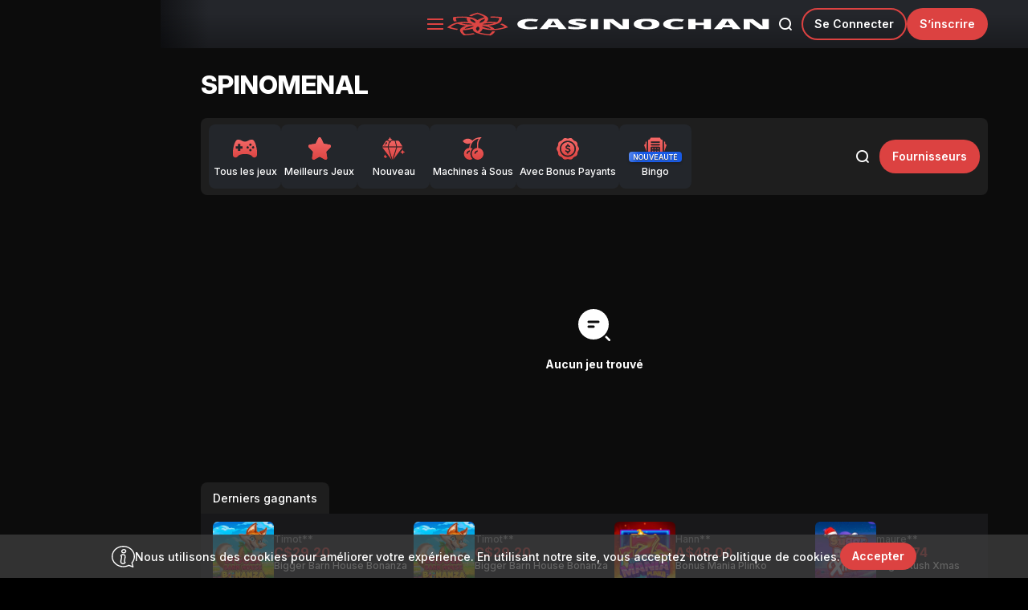

--- FILE ---
content_type: text/html; charset=utf-8
request_url: https://www.casinochan.com/fr/games/all/spinomenal
body_size: 7182
content:
<!DOCTYPE html><html lang="fr"><head><base href="https://www.casinochan.com/fr/games/all"><meta charset="UTF-8"><title>Tous les jeux disponibles en ligne | CasinoChan</title><link rel="preconnect" href="https://fonts.googleapis.com"><link rel="preconnect" href="https://fonts.gstatic.com" crossorigin=""><link href="https://fonts.googleapis.com/css2?family=Inter:ital,opsz,wght@0,14..32,100..900;1,14..32,100..900&amp;display=swap" rel="stylesheet" as="style" onload="this.onload=null;this.rel='stylesheet'"><meta name="viewport" content="width=device-width,initial-scale=1,user-scalable=no,interactive-widget=resizes-content"><meta http-equiv="X-UA-Compatible" content="ie=edge"><meta name="format-detection" content="telephone=no"><meta http-equiv="Delegate-CH" content="sec-ch-ua https://ads.trafficjunky.net; sec-ch-ua-arch https://ads.trafficjunky.net; sec-ch-ua-full-version-list https://ads.trafficjunky.net; sec-ch-ua-mobile https://ads.trafficjunky.net; sec-ch-ua-model https://ads.trafficjunky.net; sec-ch-ua-platform https://ads.trafficjunky.net; sec-ch-ua-platform-version https://ads.trafficjunky.net;"><style>body #canvas{background:#000}body #html-spinner{display:none}</style><link href="/js/defaultVendors.74011c19.js" rel="preload" as="script"><link href="/js/common.03b3c508.js" rel="preload" as="script"><link href="/js/main.c9ec435a.js" rel="preload" as="script"><link href="/js/runtime.0984dbb7.js" rel="preload" as="script"><link href="/css/main.36ad21af.css" rel="stylesheet" as="style" onload="this.onload=null;this.rel='stylesheet'"><link rel="manifest" href="/manifest.json" crossorigin="use-credentials"><link href="/css/common.edc25970.css" rel="stylesheet" as="style" onload="this.onload=null;this.rel='stylesheet'"><link href="https://netcontent.cc" rel="preconnect"><style>#canvas{width:100%;height:100%;display:flex;align-items:center;justify-content:center;position:fixed}#html-spinner{width:60px;height:60px;border:4px solid #d3d3d3;border-top:4px solid #000;border-radius:50%;-webkit-transition-property:-webkit-transform;-webkit-transition-duration:1.2s;-webkit-animation-name:rotate;-webkit-animation-iteration-count:infinite;-webkit-animation-timing-function:linear;-moz-transition-property:-moz-transform;-moz-animation-name:rotate;-moz-animation-duration:1.2s;-moz-animation-iteration-count:infinite;-moz-animation-timing-function:linear;transition-property:transform;animation-name:rotate;animation-duration:1.2s;animation-iteration-count:infinite;animation-timing-function:linear}@-webkit-keyframes rotate{from{-webkit-transform:rotate(0)}to{-webkit-transform:rotate(360deg)}}@-moz-keyframes rotate{from{-moz-transform:rotate(0)}to{-moz-transform:rotate(360deg)}}@keyframes rotate{from{transform:rotate(0)}to{transform:rotate(360deg)}}</style><link rel="icon" href="/favicon.ico" sizes="any" data-rh="true"><link rel="icon" href="/icon.svg" type="image/svg+xml" data-rh="true"><link rel="apple-touch-icon" href="/apple-touch-icon.png" data-rh="true"><link rel="manifest" href="/manifest.json" data-rh="true"><link rel="canonical" href="https://www.casinochan.com/fr/games/all/spinomenal" data-rh="true"><link rel="alternate" hreflang="x-default" href="https://www.casinochan.com/games/all/spinomenal" data-rh="true"><meta name="theme-color" content="#000" data-rh="true"><link rel="stylesheet" type="text/css" href="/css/pages_games-tsx.59aa1ab2.css"><link rel="alternate" hreflang="en" href="https://www.casinochan.com/games/all/spinomenal" data-rh="true"><link rel="alternate" hreflang="en-AU" href="https://www.casinochan.com/en-AU/games/all/spinomenal" data-rh="true"><link rel="alternate" hreflang="en-NZ" href="https://www.casinochan.com/en-NZ/games/all/spinomenal" data-rh="true"><link rel="alternate" hreflang="en-CA" href="https://www.casinochan.com/en-CA/games/all/spinomenal" data-rh="true"><link rel="alternate" hreflang="fr" href="https://www.casinochan.com/fr/games/all/spinomenal" data-rh="true"><link rel="alternate" hreflang="de" href="https://www.casinochan.com/de/games/all/spinomenal" data-rh="true"><link rel="alternate" hreflang="it" href="https://www.casinochan.com/it/games/all/spinomenal" data-rh="true"><meta name="description" content="Choisissez les jeux signés  pour jouer en ligne et bénéficiez d’un bonus spécial!" data-rh="true"></head><body class="body body--lang-fr"><div id="root"><div class="rnc__base "><div class="rnc__notification-container--top-full"></div><div class="rnc__notification-container--bottom-full"></div><div class="rnc__notification-container--top-left"></div><div class="rnc__notification-container--top-right"></div><div class="rnc__notification-container--bottom-left"></div><div class="rnc__notification-container--bottom-right"></div><div class="rnc__notification-container--top-center"></div><div class="rnc__notification-container--center"><div class="rnc__util--flex-center"></div></div><div class="rnc__notification-container--bottom-center"></div></div><div class="app__layout layout"><div class="layout__wrap"><header class="layout__bar header-bar"><div class="container--big header-bar__wrp container"><div class="header-bar__left"><div class="header-bar__menu slick-menu"><button class="slick-menu__menu-btn btn" data-testid="Button__default"><span class="slick-menu__menu-icon"></span><span class="slick-menu__menu-icon"></span><span class="slick-menu__menu-icon"></span></button></div><a class="header-bar__logo logo link" data-testid="Link__default" href="/fr"><img class="logo__img image" alt="Casinochan" src="/images/logo.85b2fcb7..svg" data-testid="Image__default" srcset="" width="402" height="78"></a></div><div class="header-bar__right"><button class="header-bar__search btn" data-testid="Button__default"><i class="header-bar__search-icon font-icons font-icons--search"></i></button><a class="header-bar__btn-secondary btn-secondary btn" data-testid="Link__button" href="/fr/games/all/spinomenal?sign-in=modal">Se connecter</a><a class="header-bar__btn btn-primary  btn" data-testid="Link__button" href="/fr/games/all/spinomenal?sign-up=modal">S’inscrire</a></div></div></header><main class="layout__main"> <div class="games"><div class="container"><h1 class="games__title title-h1">spinomenal</h1><div class="games-bar"><nav class="games-bar__menu menu-games"><ul class="menu-games__list"><li class="menu-games__item"><a class="menu-games__link link" data-testid="Link__default" href="/fr/games"><span class="menu-games__img-wrap"><img class="menu-games__img menu-games__img--games image" alt=" Tous les jeux" src="/images/games.86eaca0c..svg" data-testid="Image__default" srcset="" width="30" height="30"><img class="menu-games__img menu-games__img--games image image--hidden" alt=" Tous les jeux" src="[data-uri]" data-testid="Image__default" srcset="" width="30" height="30"></span><span class="menu-games__title"> Tous les jeux</span></a></li><li class="menu-games__item"><a class="menu-games__link link" data-testid="Link__default" href="/fr/games/popular"><span class="menu-games__img-wrap"><img class="menu-games__img menu-games__img--popular image" alt="Meilleurs Jeux" src="/images/popular.dea12de3..svg" data-testid="Image__default" srcset="" width="30" height="30"><img class="menu-games__img menu-games__img--popular image image--hidden" alt="Meilleurs Jeux" src="[data-uri]" data-testid="Image__default" srcset="" width="30" height="30"></span><span class="menu-games__title">Meilleurs Jeux</span></a></li><li class="menu-games__item"><a class="menu-games__link link" data-testid="Link__default" href="/fr/games/newgames"><span class="menu-games__img-wrap"><img class="menu-games__img menu-games__img--newgames image" alt="Nouveau" src="/images/newgames.cd2a5a44..svg" data-testid="Image__default" srcset="" width="30" height="30"><img class="menu-games__img menu-games__img--newgames image image--hidden" alt="Nouveau" src="[data-uri]" data-testid="Image__default" srcset="" width="30" height="30"></span><span class="menu-games__title">Nouveau</span></a></li><li class="menu-games__item"><a class="menu-games__link link" data-testid="Link__default" href="/fr/games/slots"><span class="menu-games__img-wrap"><img class="menu-games__img menu-games__img--slots image" alt="Machines à Sous" src="/images/slots.7ed5eba2..svg" data-testid="Image__default" srcset="" width="30" height="30"><img class="menu-games__img menu-games__img--slots image image--hidden" alt="Machines à Sous" src="[data-uri]" data-testid="Image__default" srcset="" width="30" height="30"></span><span class="menu-games__title">Machines à Sous</span></a></li><li class="menu-games__item"><a class="menu-games__link link" data-testid="Link__default" href="/fr/games/bonus_buy_slots"><span class="menu-games__img-wrap"><img class="menu-games__img menu-games__img--bonus_buy_slots image" alt="Avec Bonus Payants" src="/images/bonus_buy_slots.3810b1f5..svg" data-testid="Image__default" srcset="" width="30" height="30"><img class="menu-games__img menu-games__img--bonus_buy_slots image image--hidden" alt="Avec Bonus Payants" src="[data-uri]" data-testid="Image__default" srcset="" width="30" height="30"></span><span class="menu-games__title">Avec Bonus Payants</span></a></li><li class="menu-games__item"><a class="menu-games__link link" data-testid="Link__default" href="/fr/games/bingo-games"><div class="menu-games__new label-new">Nouveauté</div><span class="menu-games__img-wrap"><img class="menu-games__img menu-games__img--bingo-games image" alt="Bingo" src="/images/bingo-games.8c4406a7..svg" data-testid="Image__default" srcset="" width="30" height="30"><img class="menu-games__img menu-games__img--bingo-games image image--hidden" alt="Bingo" src="[data-uri]" data-testid="Image__default" srcset="" width="30" height="30"></span><span class="menu-games__title">Bingo</span></a></li></ul></nav><div class="games-bar__panel"><button class="games-bar__search btn" data-testid="Button__default"><i class="games-bar__search-icon font-icons font-icons--search"></i><span class="games-bar__search-txt">Recherche</span></button><button class="games-bar__provider btn-primary btn" data-testid="Button__default">fournisseurs</button></div></div><div class="catalog"><div class="games-not-found"><img class="games-not-found__img image" alt="Games not found" src="/images/not-found.f2ec3619..svg" data-testid="Image__default" srcset="" width="48" height="48"><img class="games-not-found__img image image--hidden" alt="Games not found" src="[data-uri]" data-testid="Image__default" srcset="" width="48" height="48"><h4 class="title-wave games-not-found__text"><span>Aucun jeu trouvé</span></h4></div></div><div class="games__winners winners"><h2 class="winners__title">Derniers gagnants</h2><ul class="winners__list"><li class="winner-tile"><a class="winner-tile__img-wrp link" data-testid="Link__default" href="/fr/game/bigger-barn-house-bonanza"><img class="image--h-auto image" alt="Bigger Barn House Bonanza" src="https://netcontent.cc/casinochan/i/s4/pragmaticexternal/BiggerBarnHouseBonanza.webp" data-testid="Image__default" srcset="" width="190" height="190"><img class="image--h-auto image image--hidden" alt="Bigger Barn House Bonanza" src="[data-uri]" data-testid="Image__default" srcset="" width="190" height="190"></a><div class="winner-tile__info"><div class="winner-tile__username">Timot**</div><div class="winner-tile__sum">C$29.20</div><div class="winner-tile__game"><a class="winner-tile__link link" data-testid="Link__default" href="/fr/game/bigger-barn-house-bonanza">Bigger Barn House Bonanza</a></div></div></li><li class="winner-tile"><a class="winner-tile__img-wrp link" data-testid="Link__default" href="/fr/game/bigger-barn-house-bonanza"><img class="image--h-auto image" alt="Bigger Barn House Bonanza" src="https://netcontent.cc/casinochan/i/s4/pragmaticexternal/BiggerBarnHouseBonanza.webp" data-testid="Image__default" srcset="" width="190" height="190"><img class="image--h-auto image image--hidden" alt="Bigger Barn House Bonanza" src="[data-uri]" data-testid="Image__default" srcset="" width="190" height="190"></a><div class="winner-tile__info"><div class="winner-tile__username">Timot**</div><div class="winner-tile__sum">C$29.20</div><div class="winner-tile__game"><a class="winner-tile__link link" data-testid="Link__default" href="/fr/game/bigger-barn-house-bonanza">Bigger Barn House Bonanza</a></div></div></li><li class="winner-tile"><a class="winner-tile__img-wrp link" data-testid="Link__default" href="/fr/game/bonus-mania-plinko"><img class="image--h-auto image" alt="Bonus Mania Plinko" src="https://netcontent.cc/casinochan/i/s4/kagaming/BonusManiaPlinko.webp" data-testid="Image__default" srcset="" width="190" height="190"><img class="image--h-auto image image--hidden" alt="Bonus Mania Plinko" src="[data-uri]" data-testid="Image__default" srcset="" width="190" height="190"></a><div class="winner-tile__info"><div class="winner-tile__username">Hann**</div><div class="winner-tile__sum">A$48.00</div><div class="winner-tile__game"><a class="winner-tile__link link" data-testid="Link__default" href="/fr/game/bonus-mania-plinko">Bonus Mania Plinko</a></div></div></li><li class="winner-tile"><a class="winner-tile__img-wrp link" data-testid="Link__default" href="/fr/game/sugar-rush-xmas"><img class="image--h-auto image" alt="Sugar Rush Xmas" src="https://netcontent.cc/casinochan/i/s4/pragmaticexternal/SugarRushXmas.webp" data-testid="Image__default" srcset="" width="190" height="190"><img class="image--h-auto image image--hidden" alt="Sugar Rush Xmas" src="[data-uri]" data-testid="Image__default" srcset="" width="190" height="190"></a><div class="winner-tile__info"><div class="winner-tile__username">maure**</div><div class="winner-tile__sum">A$10.74</div><div class="winner-tile__game"><a class="winner-tile__link link" data-testid="Link__default" href="/fr/game/sugar-rush-xmas">Sugar Rush Xmas</a></div></div></li><li class="winner-tile"><a class="winner-tile__img-wrp link" data-testid="Link__default" href="/fr/game/king-of-dragon"><img class="image--h-auto image" alt="King Of Dragon" src="https://netcontent.cc/casinochan/i/s4/kagaming/KingOfDragon.webp" data-testid="Image__default" srcset="" width="190" height="190"><img class="image--h-auto image image--hidden" alt="King Of Dragon" src="[data-uri]" data-testid="Image__default" srcset="" width="190" height="190"></a><div class="winner-tile__info"><div class="winner-tile__username">teri**</div><div class="winner-tile__sum">A$33.00</div><div class="winner-tile__game"><a class="winner-tile__link link" data-testid="Link__default" href="/fr/game/king-of-dragon">King Of Dragon</a></div></div></li></ul></div><div class="games__content page-content"><div class="page-content__content"></div></div></div></div></main></div><footer class="layout__footer footer"><div class="container"><a class="footer__logo logo link" data-testid="Link__default" href="/fr"><img class="logo__img image" src="/images/logo.85b2fcb7..svg" data-testid="Image__default" srcset="" width="120" height="27"></a><span class="footer__line-logo line-base"></span><div class="footer__section"><div class="footer__menu-wrap"><p class="footer__menu-title">Jeux</p><ul class="menu-footer"><li class="menu-footer__item"><a class="menu-footer__link link" data-testid="Link__default" title=" Tous les jeux" href="/fr/games"> Tous les jeux</a></li><li class="menu-footer__item"><a class="menu-footer__link link" data-testid="Link__default" title="Nouveau" href="/fr/games/newgames">Nouveau</a></li><li class="menu-footer__item"><a class="menu-footer__link link" data-testid="Link__default" title="Casino en direct" href="/fr/games/live_casino">Casino en direct</a></li></ul></div><div class="footer__menu-wrap"><p class="footer__menu-title">Liens rapides</p><ul class="menu-footer"><li class="menu-footer__item"><a class="menu-footer__link link" data-testid="Link__default" title="Promotions" href="/fr/bonuses">Promotions</a></li><li class="menu-footer__item"><a class="menu-footer__link link" data-testid="Link__default" title="VIP Programme" href="/fr/vip">VIP Programme</a></li></ul></div><div class="footer__menu-wrap"><p class="footer__menu-title">A propos de nous</p><ul class="menu-footer"><li class="menu-footer__item"><a class="menu-footer__link link" data-testid="Link__default" title="Paiements" href="/fr/payments">Paiements</a></li><li class="menu-footer__item"><a class="menu-footer__link link" href="https://playamopartners.com" data-testid="Link__default" target="_blank" rel="noreferrer noopener">Affiliés</a></li></ul></div><div class="footer__menu-wrap"><p class="footer__menu-title">Aide</p><ul class="menu-footer"><li class="menu-footer__item"><a class="menu-footer__link link" data-testid="Link__default" title="Conditions générales des bonus " href="/fr/bonus-terms">Conditions générales des bonus </a></li><li class="menu-footer__item"><a class="menu-footer__link link" data-testid="Link__default" title="Politique de confidentialité" href="/fr/privacy-policy">Politique de confidentialité</a></li><li class="menu-footer__item"><a class="menu-footer__link link" data-testid="Link__default" title="Conditions Générales" href="/fr/terms-and-conditions">Conditions Générales</a></li><li class="menu-footer__item"><a class="menu-footer__link link" data-testid="Link__default" title="Assistance" href="/fr/support">Assistance</a></li></ul></div></div><span class="footer__line-menu line-base"></span><ul class="footer-logo"><li class="footer-logo-item"><a class="footer-logo-item__link link" data-testid="Link__default" rel="" target="_self" href="/fr/payments"><img class="footer-logo-item__img footer-logo-item__img--small image" alt="visa" src="https://netcontent.cc/casinochan/logos/payments/white/visa.svg" data-testid="Image__default" srcset=""><img class="footer-logo-item__img footer-logo-item__img--small image image--hidden" alt="visa" src="[data-uri]" data-testid="Image__default" srcset=""></a></li><li class="footer-logo-item"><a class="footer-logo-item__link link" data-testid="Link__default" rel="" target="_self" href="/fr/payments"><img class="footer-logo-item__img image" alt="mastercard" src="https://netcontent.cc/casinochan/logos/payments/white/mastercard.svg" data-testid="Image__default" srcset=""><img class="footer-logo-item__img image image--hidden" alt="mastercard" src="[data-uri]" data-testid="Image__default" srcset=""></a></li><li class="footer-logo-item"><a class="footer-logo-item__link link" data-testid="Link__default" rel="" target="_self" href="/fr/payments"><img class="footer-logo-item__img image" alt="maestro" src="https://netcontent.cc/casinochan/logos/payments/white/maestro.svg" data-testid="Image__default" srcset=""><img class="footer-logo-item__img image image--hidden" alt="maestro" src="[data-uri]" data-testid="Image__default" srcset=""></a></li><li class="footer-logo-item"><a class="footer-logo-item__link link" data-testid="Link__default" rel="" target="_self" href="/fr/payments"><img class="footer-logo-item__img footer-logo-item__img--small image" alt="skrill" src="https://netcontent.cc/casinochan/logos/payments/white/skrill.svg" data-testid="Image__default" srcset=""><img class="footer-logo-item__img footer-logo-item__img--small image image--hidden" alt="skrill" src="[data-uri]" data-testid="Image__default" srcset=""></a></li><li class="footer-logo-item"><a class="footer-logo-item__link link" data-testid="Link__default" rel="" target="_self" href="/fr/payments"><img class="footer-logo-item__img footer-logo-item__img--small image" alt="neteller" src="https://netcontent.cc/casinochan/logos/payments/white/neteller.svg" data-testid="Image__default" srcset=""><img class="footer-logo-item__img footer-logo-item__img--small image image--hidden" alt="neteller" src="[data-uri]" data-testid="Image__default" srcset=""></a></li><li class="footer-logo-item"><a class="footer-logo-item__link link" data-testid="Link__default" rel="" target="_self" href="/fr/payments"><img class="footer-logo-item__img image" alt="paysafecard" src="https://netcontent.cc/casinochan/logos/payments/white/paysafecard.svg" data-testid="Image__default" srcset=""><img class="footer-logo-item__img image image--hidden" alt="paysafecard" src="[data-uri]" data-testid="Image__default" srcset=""></a></li><li class="footer-logo-item"><a class="footer-logo-item__link link" data-testid="Link__default" rel="" target="_self" href="/fr/payments"><img class="footer-logo-item__img footer-logo-item__img--small image" alt="zimpler" src="https://netcontent.cc/casinochan/logos/payments/white/zimpler.svg" data-testid="Image__default" srcset=""><img class="footer-logo-item__img footer-logo-item__img--small image image--hidden" alt="zimpler" src="[data-uri]" data-testid="Image__default" srcset=""></a></li><li class="footer-logo-item"><a class="footer-logo-item__link link" data-testid="Link__default" rel="" target="_self" href="/fr/payments"><img class="footer-logo-item__img image" alt="idebit" src="https://netcontent.cc/casinochan/logos/payments/white/idebit.svg" data-testid="Image__default" srcset=""><img class="footer-logo-item__img image image--hidden" alt="idebit" src="[data-uri]" data-testid="Image__default" srcset=""></a></li><li class="footer-logo-item"><a class="footer-logo-item__link link" data-testid="Link__default" rel="" target="_self" href="/fr/payments"><img class="footer-logo-item__img footer-logo-item__img--small image" alt="instadebit" src="https://netcontent.cc/casinochan/logos/payments/white/instadebit.svg" data-testid="Image__default" srcset=""><img class="footer-logo-item__img footer-logo-item__img--small image image--hidden" alt="instadebit" src="[data-uri]" data-testid="Image__default" srcset=""></a></li><li class="footer-logo-item"><a class="footer-logo-item__link link" data-testid="Link__default" rel="" target="_self" href="/fr/payments"><img class="footer-logo-item__img image" alt="interac" src="https://netcontent.cc/casinochan/logos/payments/white/interac.svg" data-testid="Image__default" srcset=""><img class="footer-logo-item__img image image--hidden" alt="interac" src="[data-uri]" data-testid="Image__default" srcset=""></a></li><li class="footer-logo-item"><a class="footer-logo-item__link link" data-testid="Link__default" rel="" target="_self" href="/fr/payments"><img class="footer-logo-item__img image" alt="CoinsPaid_white" src="https://netcontent.cc/casinochan/logos/payments/white/CoinsPaid_white.svg" data-testid="Image__default" srcset=""><img class="footer-logo-item__img image image--hidden" alt="CoinsPaid_white" src="[data-uri]" data-testid="Image__default" srcset=""></a></li><li class="footer-logo-item"><a class="footer-logo-item__link link" data-testid="Link__default" rel="" target="_self" href="/fr/games/all/netent"><img class="footer-logo-item__img image" alt="netent top games" src="https://netcontent.cc/casinochan/logos/providers/white/netent.svg" data-testid="Image__default" srcset=""><img class="footer-logo-item__img image image--hidden" alt="netent top games" src="[data-uri]" data-testid="Image__default" srcset=""></a></li><li class="footer-logo-item"><a class="footer-logo-item__link link" data-testid="Link__default" rel="" target="_self" href="/fr/games/all/bgaming"><img class="footer-logo-item__img image" alt="Online Slots Games" src="https://netcontent.cc/casinochan/logos/providers/white/bgaming.svg" data-testid="Image__default" srcset=""><img class="footer-logo-item__img image image--hidden" alt="Online Slots Games" src="[data-uri]" data-testid="Image__default" srcset=""></a></li><li class="footer-logo-item"><a class="footer-logo-item__link link" data-testid="Link__default" rel="" target="_self" href="/fr/games/all/bsg"><img class="footer-logo-item__img image" alt="betsoft" src="https://netcontent.cc/casinochan/logos/providers/white/betsoft.svg" data-testid="Image__default" srcset=""><img class="footer-logo-item__img image image--hidden" alt="betsoft" src="[data-uri]" data-testid="Image__default" srcset=""></a></li><li class="footer-logo-item"><a class="footer-logo-item__link link" data-testid="Link__default" rel="" target="_self" href="/fr/games/all/endorphina"><img class="footer-logo-item__img image" alt="Endorphina casino" src="https://netcontent.cc/casinochan/logos/providers/white/endorphina.svg" data-testid="Image__default" srcset=""><img class="footer-logo-item__img image image--hidden" alt="Endorphina casino" src="[data-uri]" data-testid="Image__default" srcset=""></a></li><li class="footer-logo-item"><a class="footer-logo-item__link link" data-testid="Link__default" rel="" target="_self" href="/fr/games/all/amatic"><img class="footer-logo-item__img image" alt="Amatic slots online casino" src="https://netcontent.cc/casinochan/logos/providers/white/amatic.svg" data-testid="Image__default" srcset=""><img class="footer-logo-item__img image image--hidden" alt="Amatic slots online casino" src="[data-uri]" data-testid="Image__default" srcset=""></a></li><li class="footer-logo-item"><a class="footer-logo-item__link link" data-testid="Link__default" rel="" target="_self" href="/fr/games/all/pragmatic"><img class="footer-logo-item__img image" alt="Pragmatic play slots" src="https://netcontent.cc/casinochan/logos/providers/white/pragmatic.svg" data-testid="Image__default" srcset=""><img class="footer-logo-item__img image image--hidden" alt="Pragmatic play slots" src="[data-uri]" data-testid="Image__default" srcset=""></a></li><li class="footer-logo-item"><a class="footer-logo-item__link link" data-testid="Link__default" rel="" target="_self" href="/fr/games/all/egt"><img class="footer-logo-item__img image" alt="EGT casino games" src="https://netcontent.cc/casinochan/logos/providers/white/egt.svg" data-testid="Image__default" srcset=""><img class="footer-logo-item__img image image--hidden" alt="EGT casino games" src="[data-uri]" data-testid="Image__default" srcset=""></a></li><li class="footer-logo-item"><a class="footer-logo-item__link link" data-testid="Link__default" rel="" target="_self" href="/fr/games/all/evolution"><img class="footer-logo-item__img image" alt="EVOLUTION gaming slots" src="https://netcontent.cc/casinochan/logos/providers/white/evolution.svg" data-testid="Image__default" srcset=""><img class="footer-logo-item__img image image--hidden" alt="EVOLUTION gaming slots" src="[data-uri]" data-testid="Image__default" srcset=""></a></li><li class="footer-logo-item"><a class="footer-logo-item__link link" data-testid="Link__default" rel="" target="_self" href="/fr/games/all/gameart"><img class="footer-logo-item__img footer-logo-item__img--small image" alt="Game Art Partners" src="https://netcontent.cc/casinochan/logos/providers/white/gameart.svg" data-testid="Image__default" srcset=""><img class="footer-logo-item__img footer-logo-item__img--small image image--hidden" alt="Game Art Partners" src="[data-uri]" data-testid="Image__default" srcset=""></a></li><li class="footer-logo-item"><a class="footer-logo-item__link link" data-testid="Link__default" rel="" target="_self" href="/fr/games/all/habanero"><img class="footer-logo-item__img image" alt="Habanero Slot and Table games" src="https://netcontent.cc/casinochan/logos/providers/white/habanero.svg" data-testid="Image__default" srcset=""><img class="footer-logo-item__img image image--hidden" alt="Habanero Slot and Table games" src="[data-uri]" data-testid="Image__default" srcset=""></a></li><li class="footer-logo-item"><a class="footer-logo-item__link link" data-testid="Link__default" rel="" target="_self" href="/fr/games/all/isoftbet"><img class="footer-logo-item__img footer-logo-item__img--small image" alt="iSoftBet games software provider" src="https://netcontent.cc/casinochan/logos/providers/white/isoftbet.svg" data-testid="Image__default" srcset=""><img class="footer-logo-item__img footer-logo-item__img--small image image--hidden" alt="iSoftBet games software provider" src="[data-uri]" data-testid="Image__default" srcset=""></a></li><li class="footer-logo-item"><a class="footer-logo-item__link link" data-testid="Link__default" rel="" target="_self" href="/fr/games/all/nextgen"><img class="footer-logo-item__img image" alt="NextGen Gaming Pty Ltd" src="https://netcontent.cc/casinochan/logos/providers/white/nextgen.svg" data-testid="Image__default" srcset=""><img class="footer-logo-item__img image image--hidden" alt="NextGen Gaming Pty Ltd" src="[data-uri]" data-testid="Image__default" srcset=""></a></li><li class="footer-logo-item"><a class="footer-logo-item__link link" data-testid="Link__default" rel="" target="_self" href="/fr/games/all/belatra"><img class="footer-logo-item__img footer-logo-item__img--small image" alt="Belatra slots games" src="https://netcontent.cc/casinochan/logos/providers/white/belatra.svg" data-testid="Image__default" srcset=""><img class="footer-logo-item__img footer-logo-item__img--small image image--hidden" alt="Belatra slots games" src="[data-uri]" data-testid="Image__default" srcset=""></a></li><li class="footer-logo-item"><a class="footer-logo-item__link link" data-testid="Link__default" rel="" target="_self" href="/fr/games/all/elk"><img class="footer-logo-item__img image" alt="ELK Studios games" src="https://netcontent.cc/casinochan/logos/providers/white/elk.svg" data-testid="Image__default" srcset=""><img class="footer-logo-item__img image image--hidden" alt="ELK Studios games" src="[data-uri]" data-testid="Image__default" srcset=""></a></li><li class="footer-logo-item"><a class="footer-logo-item__link link" data-testid="Link__default" rel="" target="_self" href="/fr/games/all/quickfire"><img class="footer-logo-item__img image" alt="Microgaming slots" src="https://netcontent.cc/casinochan/logos/providers/white/quickfire.svg" data-testid="Image__default" srcset=""><img class="footer-logo-item__img image image--hidden" alt="Microgaming slots" src="[data-uri]" data-testid="Image__default" srcset=""></a></li><li class="footer-logo-item"><a class="footer-logo-item__link link" data-testid="Link__default" rel="" target="_self" href="/fr/games/all/playngo"><img class="footer-logo-item__img image" alt="Play'n GO slot 2021" src="https://netcontent.cc/casinochan/logos/providers/white/playngo.svg" data-testid="Image__default" srcset=""><img class="footer-logo-item__img image image--hidden" alt="Play'n GO slot 2021" src="[data-uri]" data-testid="Image__default" srcset=""></a></li><li class="footer-logo-item"><a class="footer-logo-item__link link" data-testid="Link__default" rel="" target="_self" href="/fr/games/all/thunderkick"><img class="footer-logo-item__img image" alt="Thunderkick online casino" src="https://netcontent.cc/casinochan/logos/providers/white/thunderkick.svg" data-testid="Image__default" srcset=""><img class="footer-logo-item__img image image--hidden" alt="Thunderkick online casino" src="[data-uri]" data-testid="Image__default" srcset=""></a></li><li class="footer-logo-item"><a class="footer-logo-item__link link" data-testid="Link__default" rel="" target="_self" href="/fr/games/all/yggdrasil"><img class="footer-logo-item__img image" alt="Yggdrasil games slots" src="https://netcontent.cc/casinochan/logos/providers/white/yggdrasil.svg" data-testid="Image__default" srcset=""><img class="footer-logo-item__img image image--hidden" alt="Yggdrasil games slots" src="[data-uri]" data-testid="Image__default" srcset=""></a></li><li class="footer-logo-item"><span class="footer-logo-item__link"><img class="footer-logo-item__img image" alt="18plus" src="https://netcontent.cc/casinochan/logos/responsibility/white/18plus.svg" data-testid="Image__default" srcset=""><img class="footer-logo-item__img image image--hidden" alt="18plus" src="[data-uri]" data-testid="Image__default" srcset=""></span></li><li class="footer-logo-item"><span class="footer-logo-item__link"><img class="footer-logo-item__img image" alt="responsiblegaming" src="https://netcontent.cc/casinochan/logos/responsibility/white/responsiblegaming.svg" data-testid="Image__default" srcset=""><img class="footer-logo-item__img image image--hidden" alt="responsiblegaming" src="[data-uri]" data-testid="Image__default" srcset=""></span></li><li class="footer-logo-item"><span class="footer-logo-item__link"><img class="footer-logo-item__img image" alt="itech_labs" src="https://netcontent.cc/casinochan/logos/security/white/itech_labs.svg" data-testid="Image__default" srcset=""><img class="footer-logo-item__img image image--hidden" alt="itech_labs" src="[data-uri]" data-testid="Image__default" srcset=""></span></li><li class="footer-logo-item"><span class="footer-logo-item__link"><img class="footer-logo-item__img image" alt="safe_secure" src="https://netcontent.cc/casinochan/logos/security/white/safe_secure.svg" data-testid="Image__default" srcset=""><img class="footer-logo-item__img image image--hidden" alt="safe_secure" src="[data-uri]" data-testid="Image__default" srcset=""></span></li></ul><span class="line-base"></span><div class="footer-licence"><a class="footer-licence__link link" href="https://cert.gcb.cw/certificate?id=[base64]" data-testid="Link__default" target="_blank"><img class="image--h-auto image" alt="Gaming Curacao: Click to Validate" src="https://netcontent.cc/casinochan/logos/license/CW.svg" data-testid="Image__default" srcset=""><img class="image--h-auto image image--hidden" alt="Gaming Curacao: Click to Validate" src="[data-uri]" data-testid="Image__default" srcset=""></a><p class="footer-licence__text">Copyright © 2026 casinochan.com is owned and operated by Dama N.V. that is incorporated under the laws of Curacao with company registration number 152125 and having its registered address at Scharlooweg 39, Willemstad, Curaçao. Dama N.V. is operating under E-gaming license No. OGL/2023/174/0082 issued by Curaçao Gaming Control Board.All payments with Paysafe are made via Dama N.V. It is the player's sole responsibility to inquire about the existing laws and regulations of the given jurisdiction for online gambling.</p></div></div></footer></div><div class="notification-initial"><div class="notification-initial__img-wrap"><img class="image--h-auto image" alt="Warning" src="/images/warning.bc684c03..svg" data-testid="Image__default" srcset="" width="29" height="27"></div><p class="notification-initial__text">Nous utilisons des cookies pour améliorer votre expérience. En utilisant notre site, vous acceptez notre <a class="notification-initial__link link-white link" data-testid="Link__default" href="/fr/privacy-policy">Politique de cookies.</a> </p><button class="notification-initial__btn btn-primary btn" data-testid="Button__default">Accepter</button></div></div><div id="modal-root"></div><div id="loading-root"></div><div id="chat-widget-container" style="opacity: 1; visibility: visible; z-index: 2147483639; position: fixed; bottom: 0px; width: 84px; height: 84px; max-width: 100%; max-height: calc(100% - 0px); min-height: 0px; min-width: 0px; background-color: transparent; border: 0px; overflow: hidden; right: 0px; transition: none 0s ease 0s !important;"><iframe allow="clipboard-read; clipboard-write; autoplay; display-capture *;" src="https://secure.livechatinc.com/customer/action/open_chat?license_id=9054575&amp;group=6&amp;embedded=1&amp;widget_version=3&amp;unique_groups=1&amp;organization_id=0423be4a-3d48-484e-a65a-2228122b8c26&amp;use_parent_storage=1&amp;x-region=us-south1" id="chat-widget" name="chat-widget" title="LiveChat chat widget" scrolling="no" style="width: 100%; height: 100%; min-height: 0px; min-width: 0px; margin: 0px; padding: 0px; background-image: none; background-position: 0% 0%; background-size: initial; background-attachment: scroll; background-origin: initial; background-clip: initial; background-color: rgba(0, 0, 0, 0); border-width: 0px; float: none; color-scheme: light; position: absolute; inset: 0px; transition: none 0s ease 0s !important; display: none;"></iframe><iframe id="chat-widget-minimized" name="chat-widget-minimized" title="LiveChat chat widget" scrolling="no" style="width: 100%; height: 100%; min-height: 0px; min-width: 0px; margin: 0px; padding: 0px; background-image: none; background-position: 0% 0%; background-size: initial; background-attachment: scroll; background-origin: initial; background-clip: initial; background-color: rgba(0, 0, 0, 0); border-width: 0px; float: none; color-scheme: light; display: block;"></iframe><div aria-live="polite" id="lc-aria-announcer-polite" tabindex="-1" style="height: 1px; width: 1px; margin: -1px; overflow: hidden; white-space: nowrap; border: 0px; padding: 0px; position: absolute;"></div><div aria-live="assertive" id="lc-aria-announcer-assertive" tabindex="-1" style="height: 1px; width: 1px; margin: -1px; overflow: hidden; white-space: nowrap; border: 0px; padding: 0px; position: absolute;"></div></div></body></html>

--- FILE ---
content_type: text/css
request_url: https://www.casinochan.com/css/pages_games-tsx.59aa1ab2.css
body_size: 92
content:
.games{padding:20px 0 25px}@media(min-width:768px){.games{padding:30px 0 35px}}.games .games__title{margin:0 0 15px;text-align:start}@media(min-width:768px){.games .games__title{margin:0 0 25px}}.games .games__winners{margin-bottom:0}.games .games__content{padding-bottom:0}.favorite-games{margin:15px 0 0}.favorite-games:first-child{margin-top:0}.favorite-games__anon{align-items:center;color:#848484;display:flex;flex-direction:column;justify-content:center;padding:15vh 0;text-align:center}@media(max-width:767px){.favorite-games .favorite-games__img{height:auto;width:100px}}.favorite-games__list{grid-gap:6px;display:grid;grid-template-columns:repeat(2,1fr)}@media(min-width:576px){.favorite-games__list{grid-template-columns:repeat(3,1fr)}}@media(min-width:768px){.favorite-games__list{grid-template-columns:repeat(4,1fr)}}@media(min-width:1248px){.favorite-games__list{grid-template-columns:repeat(6,1fr)}}@media(min-width:1920px){.favorite-games__list{grid-template-columns:repeat(8,1fr)}}.played-games{margin:15px 0 0}.played-games:first-child{margin-top:0}.played-games__anon{align-items:center;color:#848484;display:flex;flex-direction:column;justify-content:center;padding:15vh 0;text-align:center}@media(max-width:767px){.played-games .played-games__img{height:auto;width:100px}}.played-games__list{grid-gap:6px;display:grid;grid-template-columns:repeat(2,1fr)}@media(min-width:576px){.played-games__list{grid-template-columns:repeat(3,1fr)}}@media(min-width:768px){.played-games__list{grid-template-columns:repeat(4,1fr)}}@media(min-width:1248px){.played-games__list{grid-template-columns:repeat(6,1fr)}}@media(min-width:1920px){.played-games__list{grid-template-columns:repeat(8,1fr)}}

--- FILE ---
content_type: image/svg+xml
request_url: https://www.casinochan.com/images/bonus_buy_slots.3810b1f5..svg
body_size: 1302
content:
<svg xmlns="http://www.w3.org/2000/svg" width="30" height="30" fill="none"><path fill="#000" d="M14.9998 6.45203c-4.9492 0-8.9756 4.02647-8.9756 8.97567 0 4.9491 4.0264 8.9755 8.9756 8.9755 4.9491 0 8.9755-4.0264 8.9755-8.9755 0-4.9492-4.0264-8.97567-8.9755-8.97567Zm3.4469 11.40587c-.1215.6806-.5167 1.306-1.1127 1.7611-.4183.3195-.9197.5373-1.4549.6385v.8019c0 .4854-.3935.8789-.8789.8789s-.8789-.3935-.8789-.8789v-.8593c-.9231-.2102-1.7698-.6844-2.3789-1.3564-.3261-.3597-.2987-.9155.061-1.2415.3597-.326.9155-.2986 1.2414.061.4723.5211 1.1925.8476 1.9554.8948.0635.0039.1271.0065.191.0065.8411 0 1.436-.5162 1.525-1.0155.1232-.6894-.7506-1.091-1.1321-1.2317a37.2593 37.2593 0 0 1-.5839-.2212c-.9842-.3822-1.7666-.7305-1.8055-.7478-.8833-.4814-1.3487-1.4749-1.2048-2.4702.147-1.0238.8976-1.8585 1.959-2.1781.0578-.0174.1152-.0327.1725-.0471v-.85699c0-.48539.3935-.8789.8789-.8789s.8789.39351.8789.8789v.82549c1.1701.2391 1.9785.9048 2.0279.9464.3703.3139.4162.8685.1023 1.2388-.3123.3685-.8629.4152-1.2331.1066l-.0002.0002s-.7978-.6413-1.7759-.6166c-.1768.0044-.3594.0304-.5444.0861-.584.1759-.7022.5795-.726.7449-.037.2574.0582.4956.2559.6481.1534.0673.5301.2306 1.0145.428.3546.1446.767.3073 1.1922.4641 1.9534.7206 2.4453 2.1203 2.2543 3.1899Z"/><path fill="url(#a)" d="M14.9998 6.45203c-4.9492 0-8.9756 4.02647-8.9756 8.97567 0 4.9491 4.0264 8.9755 8.9756 8.9755 4.9491 0 8.9755-4.0264 8.9755-8.9755 0-4.9492-4.0264-8.97567-8.9755-8.97567Zm3.4469 11.40587c-.1215.6806-.5167 1.306-1.1127 1.7611-.4183.3195-.9197.5373-1.4549.6385v.8019c0 .4854-.3935.8789-.8789.8789s-.8789-.3935-.8789-.8789v-.8593c-.9231-.2102-1.7698-.6844-2.3789-1.3564-.3261-.3597-.2987-.9155.061-1.2415.3597-.326.9155-.2986 1.2414.061.4723.5211 1.1925.8476 1.9554.8948.0635.0039.1271.0065.191.0065.8411 0 1.436-.5162 1.525-1.0155.1232-.6894-.7506-1.091-1.1321-1.2317a37.2593 37.2593 0 0 1-.5839-.2212c-.9842-.3822-1.7666-.7305-1.8055-.7478-.8833-.4814-1.3487-1.4749-1.2048-2.4702.147-1.0238.8976-1.8585 1.959-2.1781.0578-.0174.1152-.0327.1725-.0471v-.85699c0-.48539.3935-.8789.8789-.8789s.8789.39351.8789.8789v.82549c1.1701.2391 1.9785.9048 2.0279.9464.3703.3139.4162.8685.1023 1.2388-.3123.3685-.8629.4152-1.2331.1066l-.0002.0002s-.7978-.6413-1.7759-.6166c-.1768.0044-.3594.0304-.5444.0861-.584.1759-.7022.5795-.726.7449-.037.2574.0582.4956.2559.6481.1534.0673.5301.2306 1.0145.428.3546.1446.767.3073 1.1922.4641 1.9534.7206 2.4453 2.1203 2.2543 3.1899Z"/><path fill="#000" d="M28.8726 12.506c-.3021-.479-.5874-.9315-.7235-1.3508-.1462-.4503-.1852-1.0036-.2265-1.58944-.0686-.973-.1463-2.07591-.7871-2.9564-.6468-.88858-1.6761-1.30307-2.5843-1.66869-.5405-.21762-1.0509-.42311-1.4261-.69621-.3672-.26725-.7152-.68502-1.0837-1.12729-.6307-.75703-1.3456-1.61502-2.4052-1.95902-1.0184-.33065-2.0359-.07764-3.0199.16711-.5795.14408-1.127.28019-1.6162.28019-.4893 0-1.0367-.13611-1.6163-.28019-.9841-.24475-2.0017-.49782-3.0198-.16711-1.05972.34406-1.77457 1.20205-2.40527 1.95902-.3685.44227-.71654.86004-1.08369 1.12729-.37518.27304-.88565.47859-1.42611.69621-.90821.36568-1.93752.78011-2.58428 1.66869-.64078.88043-.71854 1.98334-.78715 2.95635-.04131.58579-.08033 1.13909-.22652 1.58949-.13612.4193-.42147.8719-.72358 1.351C.59889 13.3442 0 14.2941 0 15.4276c0 1.1336.59894 2.0834 1.1274 2.9215.30205.4791.5874.9316.72352 1.3508.14619.4503.18521 1.0037.22646 1.5895.06862.973.14631 2.0759.78715 2.9564.64676.8886 1.67608 1.303 2.58428 1.6687.54047.2176 1.05094.4231 1.42611.6962.36715.2672.7152.6849 1.08369 1.1273.63071.7569 1.34555 1.6149 2.40519 1.959 1.0182.3305 2.0358.0776 3.0199-.1671.5795-.1441 1.127-.2802 1.6162-.2802.4893 0 1.0367.1362 1.6163.2802.6467.1608 1.3078.3252 1.9741.3252.3476 0 .6967-.0448 1.0457-.1581 1.0597-.3441 1.7746-1.2021 2.4053-1.959.3685-.4423.7165-.8601 1.0837-1.1273.3751-.2731.8856-.4786 1.4261-.6962.9082-.3657 1.9375-.7801 2.5843-1.6687.6407-.8804.7185-1.9834.7871-2.9564.0413-.5857.0803-1.1391.2265-1.5895.1361-.4193.4215-.8719.7236-1.3509C29.4011 17.5109 30 16.561 30 15.4276c0-1.1336-.5989-2.0835-1.1274-2.9216ZM15 26.1609c-5.91838 0-10.73338-4.815-10.73338-10.7334C4.26662 9.5091 9.08156 4.69416 15 4.69416c5.9184 0 10.7334 4.81494 10.7334 10.73334 0 5.9185-4.815 10.7334-10.7334 10.7334Z"/><path fill="url(#b)" d="M28.8726 12.506c-.3021-.479-.5874-.9315-.7235-1.3508-.1462-.4503-.1852-1.0036-.2265-1.58944-.0686-.973-.1463-2.07591-.7871-2.9564-.6468-.88858-1.6761-1.30307-2.5843-1.66869-.5405-.21762-1.0509-.42311-1.4261-.69621-.3672-.26725-.7152-.68502-1.0837-1.12729-.6307-.75703-1.3456-1.61502-2.4052-1.95902-1.0184-.33065-2.0359-.07764-3.0199.16711-.5795.14408-1.127.28019-1.6162.28019-.4893 0-1.0367-.13611-1.6163-.28019-.9841-.24475-2.0017-.49782-3.0198-.16711-1.05972.34406-1.77457 1.20205-2.40527 1.95902-.3685.44227-.71654.86004-1.08369 1.12729-.37518.27304-.88565.47859-1.42611.69621-.90821.36568-1.93752.78011-2.58428 1.66869-.64078.88043-.71854 1.98334-.78715 2.95635-.04131.58579-.08033 1.13909-.22652 1.58949-.13612.4193-.42147.8719-.72358 1.351C.59889 13.3442 0 14.2941 0 15.4276c0 1.1336.59894 2.0834 1.1274 2.9215.30205.4791.5874.9316.72352 1.3508.14619.4503.18521 1.0037.22646 1.5895.06862.973.14631 2.0759.78715 2.9564.64676.8886 1.67608 1.303 2.58428 1.6687.54047.2176 1.05094.4231 1.42611.6962.36715.2672.7152.6849 1.08369 1.1273.63071.7569 1.34555 1.6149 2.40519 1.959 1.0182.3305 2.0358.0776 3.0199-.1671.5795-.1441 1.127-.2802 1.6162-.2802.4893 0 1.0367.1362 1.6163.2802.6467.1608 1.3078.3252 1.9741.3252.3476 0 .6967-.0448 1.0457-.1581 1.0597-.3441 1.7746-1.2021 2.4053-1.959.3685-.4423.7165-.8601 1.0837-1.1273.3751-.2731.8856-.4786 1.4261-.6962.9082-.3657 1.9375-.7801 2.5843-1.6687.6407-.8804.7185-1.9834.7871-2.9564.0413-.5857.0803-1.1391.2265-1.5895.1361-.4193.4215-.8719.7236-1.3509C29.4011 17.5109 30 16.561 30 15.4276c0-1.1336-.5989-2.0835-1.1274-2.9216ZM15 26.1609c-5.91838 0-10.73338-4.815-10.73338-10.7334C4.26662 9.5091 9.08156 4.69416 15 4.69416c5.9184 0 10.7334 4.81494 10.7334 10.73334 0 5.9185-4.815 10.7334-10.7334 10.7334Z"/><defs><linearGradient id="a" x1="14.9998" x2="14.9998" y1="6.45203" y2="24.4032" gradientUnits="userSpaceOnUse"><stop stop-color="#F46968"/><stop offset="1" stop-color="#DC4543"/></linearGradient><linearGradient id="b" x1="15" x2="15" y1="1" y2="29.8551" gradientUnits="userSpaceOnUse"><stop stop-color="#F46968"/><stop offset="1" stop-color="#DC4543"/></linearGradient></defs></svg>

--- FILE ---
content_type: image/svg+xml
request_url: https://www.casinochan.com/images/slots.7ed5eba2..svg
body_size: 401
content:
<svg xmlns="http://www.w3.org/2000/svg" width="30" height="30" fill="none"><path fill="#000" d="M8 8.78906c1.33643 0 2.5136-.36644 3.4856-.83404-.9868 1.86516-1.57815 4.02418-1.6955 6.25078-3.94593.4255-7.0401 3.7507-7.0401 7.8254C2.75 26.3931 6.28258 30 10.625 30c1.3378 0 2.6193-.3786 3.7687-1.0119-1.7831-1.7557-2.8937-4.2565-2.8937-6.9569 0-2.7003 1.1106-5.1425 2.8937-6.8982-.8851-.4878-1.8494-.8194-2.8563-.9483.3805-6.21229 5.0513-11.33649 11.0735-12.27148C21.0771 4.07616 20.25 6.65703 20.25 9.36676v4.84314c-3.9268.4438-7 3.7603-7 7.8213C13.25 26.3931 16.7826 30 21.125 30S29 26.3931 29 22.0312c0-4.061-3.0732-7.3775-7-7.8213V9.36676c0-2.97157 1.1519-5.7653 3.2437-7.86644L26.7373 0H24.625c-4.1098 0-7.8344 1.68343-10.5294 4.39888-.7075-.6823-2.9761-2.64107-6.0956-2.64107-3.69141 0-6.21729 2.76284-6.33942 2.88048L1 5.27344l.66058.63514C1.78271 6.02623 4.30859 8.78906 8 8.78906ZM21.125 19.3945c-1.4474 0-2.625 1.1829-2.625 2.6367h-1.75c0-2.4229 1.9628-4.3945 4.375-4.3945v1.7578Zm-10.5 0C9.1776 19.3945 8 20.5774 8 22.0312H6.25c0-2.4229 1.96283-4.3945 4.375-4.3945v1.7578Z"/><path fill="url(#a)" d="M8 8.78906c1.33643 0 2.5136-.36644 3.4856-.83404-.9868 1.86516-1.57815 4.02418-1.6955 6.25078-3.94593.4255-7.0401 3.7507-7.0401 7.8254C2.75 26.3931 6.28258 30 10.625 30c1.3378 0 2.6193-.3786 3.7687-1.0119-1.7831-1.7557-2.8937-4.2565-2.8937-6.9569 0-2.7003 1.1106-5.1425 2.8937-6.8982-.8851-.4878-1.8494-.8194-2.8563-.9483.3805-6.21229 5.0513-11.33649 11.0735-12.27148C21.0771 4.07616 20.25 6.65703 20.25 9.36676v4.84314c-3.9268.4438-7 3.7603-7 7.8213C13.25 26.3931 16.7826 30 21.125 30S29 26.3931 29 22.0312c0-4.061-3.0732-7.3775-7-7.8213V9.36676c0-2.97157 1.1519-5.7653 3.2437-7.86644L26.7373 0H24.625c-4.1098 0-7.8344 1.68343-10.5294 4.39888-.7075-.6823-2.9761-2.64107-6.0956-2.64107-3.69141 0-6.21729 2.76284-6.33942 2.88048L1 5.27344l.66058.63514C1.78271 6.02623 4.30859 8.78906 8 8.78906ZM21.125 19.3945c-1.4474 0-2.625 1.1829-2.625 2.6367h-1.75c0-2.4229 1.9628-4.3945 4.375-4.3945v1.7578Zm-10.5 0C9.1776 19.3945 8 20.5774 8 22.0312H6.25c0-2.4229 1.96283-4.3945 4.375-4.3945v1.7578Z"/><defs><linearGradient id="a" x1="15" x2="15" y1="0" y2="30" gradientUnits="userSpaceOnUse"><stop stop-color="#F46968"/><stop offset="1" stop-color="#DC4543"/></linearGradient></defs></svg>

--- FILE ---
content_type: image/svg+xml
request_url: https://netcontent.cc/casinochan/logos/providers/white/evolution.svg
body_size: 1300
content:
<svg width="216" height="100" viewBox="0 0 216 100" fill="none" xmlns="http://www.w3.org/2000/svg">
<g clip-path="url(#clip0_73_109)">
<path d="M35.1331 32.6185H59.2799V38.1426H41.4086V46.1996H53.3062V51.7237H41.4086V60.745H59.8336V66.2691H35.1355V32.6185H35.1331Z" fill="white"/>
<path d="M58.0942 42.3474H64.5194L70.1414 59.0204L75.3619 42.3474H81.5875L72.9525 66.2667H67.1783L58.0918 42.3474H58.0942Z" fill="white"/>
<path d="M80.6014 54.3574C80.6014 47.0607 85.6223 41.8916 92.8007 41.8916C99.9792 41.8916 104.95 47.0607 104.95 54.3574C104.95 61.6541 99.8295 66.7224 92.651 66.7224C85.4726 66.7224 80.6038 61.6541 80.6038 54.3574H80.6014ZM98.6247 54.5085V54.307C98.6247 49.7472 96.4149 47.0103 92.8007 47.0103C89.1865 47.0103 86.9268 49.7472 86.9268 54.307V54.5085C86.9268 58.9676 89.0844 61.6037 92.7009 61.6037C96.3175 61.6037 98.6247 58.9676 98.6247 54.5085Z" fill="white"/>
<path d="M107.778 32.1603H114.053V66.2667H107.778V32.1603Z" fill="white"/>
<path d="M117.634 56.6889V42.3474H123.86V56.3339C123.86 59.5265 125.366 61.4022 128.177 61.4022C131.44 61.4022 132.797 58.615 132.797 54.5109V42.3474H139.022V66.2667H132.797V62.8726C131.542 65.3552 129.382 66.7248 126.322 66.7248C120.949 66.7248 117.637 62.8726 117.637 56.6913L117.634 56.6889Z" fill="white"/>
<path d="M144.711 59.9319V47.4158H141.346V42.3474H144.711V37.838L150.784 34.3911V42.3474H155.454V47.4158H150.735V59.3251C150.735 60.4908 151.286 60.9969 152.441 61.0473H155.202V66.2668H150.383C145.816 66.0125 144.811 63.8849 144.711 59.9319Z" fill="white"/>
<path d="M158.284 32.7192H164.759V38.8501H158.284V32.7192ZM158.383 42.3474H164.659V66.2667H158.383V42.3474Z" fill="white"/>
<path d="M167.487 54.3574C167.487 47.0607 172.507 41.8916 179.686 41.8916C186.864 41.8916 191.835 47.0607 191.835 54.3574C191.835 61.6541 186.715 66.7224 179.536 66.7224C172.358 66.7224 167.489 61.6541 167.489 54.3574H167.487ZM185.51 54.5085V54.307C185.51 49.7472 183.3 47.0103 179.686 47.0103C176.072 47.0103 173.812 49.7472 173.812 54.307V54.5085C173.812 58.9676 175.97 61.6037 179.584 61.6037C183.198 61.6037 185.508 58.9676 185.508 54.5085H185.51Z" fill="white"/>
<path d="M194.613 42.3474H200.839V46.25C202.093 43.4627 204.403 41.8412 207.768 41.8412C212.938 41.8412 216.001 45.3385 216.001 51.9252V66.2667H209.776V52.2802C209.776 48.9365 208.521 47.2118 205.61 47.2118C202.699 47.2118 200.841 49.6441 200.841 54.1031V66.2643H194.615V42.3474H194.613Z" fill="white"/>
<path d="M26.2842 70.6778C25.2149 70.6778 24.35 69.8023 24.35 68.7229C24.35 67.6411 25.2173 66.768 26.2842 66.768C27.3511 66.768 28.2184 67.6411 28.2208 68.7229C28.2208 69.8023 27.3558 70.6778 26.2842 70.6778ZM26.2842 66.2667C24.944 66.2667 23.8557 67.3677 23.8557 68.7229C23.8557 70.0782 24.944 71.1768 26.2842 71.1768C27.6243 71.1768 28.715 70.0782 28.715 68.7229C28.715 67.3677 27.6267 66.2667 26.2842 66.2667Z" fill="white"/>
<path d="M25.3551 68.325H24.9916V68.0827H26.0228V68.325H25.6617V69.3636H25.3551V68.325Z" fill="white"/>
<path d="M26.1512 68.0801H26.6359L26.8688 68.8981L27.1112 68.0801H27.584V69.361H27.2822V68.3272L26.9615 69.361H26.7215L26.4126 68.332V69.361H26.1512V68.0801Z" fill="white"/>
<path d="M-0.00140381 31.2439C0.245915 31.8057 0.488644 32.3747 0.732775 32.947C3.78885 40.1109 7.0647 47.7899 22.3157 48.272C23.8412 45.4871 24.7133 42.2849 24.7133 38.8764C24.7133 38.0057 24.6515 37.1518 24.5422 36.3123C18.8726 28.7637 8.55049 26.6337 -0.00140381 31.2439Z" fill="white"/>
<path d="M28.715 48.0945C26.3721 48.2816 24.2499 48.3343 22.3157 48.272C23.8412 45.4871 24.7133 42.2849 24.7133 38.8764C24.7133 38.0057 24.6515 37.1518 24.5422 36.3123C26.8424 39.3778 28.3776 43.3332 28.715 48.0945Z" fill="white"/>
<path d="M5.45219 58.3224C12.1554 58.3224 18.0555 54.866 21.5057 49.6225C23.6514 49.5146 26.0395 49.5554 28.715 49.7664C27.5483 66.2667 12.0223 73.1005 -0.00115967 66.6194C0.249083 66.0516 0.49452 65.4765 0.741378 64.898C1.69702 62.6586 2.67397 60.3693 4.0336 58.2649C4.50171 58.2984 4.97457 58.3224 5.45219 58.3224Z" fill="white"/>
<path d="M4.0336 58.2649C6.93968 53.765 11.5946 50.1166 21.5057 49.6225C18.0555 54.866 12.1554 58.3224 5.45219 58.3224C4.97457 58.3224 4.50171 58.2984 4.0336 58.2649Z" fill="white"/>
</g>
<defs>
<clipPath id="clip0_73_109">
<rect width="216" height="42.3529" fill="white" transform="translate(0 28.8235)"/>
</clipPath>
</defs>
</svg>


--- FILE ---
content_type: image/svg+xml
request_url: https://www.casinochan.com/images/logo.85b2fcb7..svg
body_size: 1649
content:
<svg xmlns="http://www.w3.org/2000/svg" xml:space="preserve" id="Layer_4" width="402" height="78" x="0" y="0" style="enable-background:new 0 0 402 78" version="1.1"><style>.st1{fill:#fff}</style><path d="M74.8 45.2c-1.5-2.9-2.8-5.4-5.8-8-.8.9-1.6 1.9-2.3 2.6 1.8 2 2.7 3.4 3.6 5 1.1 1.9 1.9 3.8 1.8 3.9-.1.3-2.9 2.3-4.5 3.1-2.2 1.1-5.2 2.8-7.9 2.8-1.1-3.5-3.7-7.4-7.3-10.5l2-.6c4.7-1.4 8.5-4.2 11.1-8.4 1.1-1.7 2.5-5.6 3-9.4.7-4.6.4-9.1.4-9.1-.2-.2-4.7-1.4-4.7-1.4-3.2-.6-6-1.1-9.9-.4.2 1.2.5 2.5.7 3.4 2.7-.2 4.3 0 6.2.2 2.2.3 4.1.9 4.2 1 .2.3 0 3.7-.3 5.4-.5 2.5-1.1 5.9-2.7 8-3.4-1.3-8.2-1.8-12.7-.9.2-.6.5-1.2.7-1.8 1.8-4.6 2.1-9.3.4-13.9-.7-1.9-2.8-5.4-5.4-8.2-3.2-3.4-6.8-6-6.9-6-.3 0-4 2.8-4 2.8-2.5 2.1-4.6 4-6.5 7.4 1.1.6 2.2 1.2 3.1 1.6 1.6-2.2 2.7-3.4 4-4.7 1.6-1.5 3.3-2.7 3.4-2.7.3 0 2.9 2.3 4 3.6 1.6 1.9 4 4.5 4.6 7.2-1.3.8-2.6 1.8-3.9 3-1.1 1-2 2.1-2.9 3.3-.6.9-1.2 1.8-1.8 2.8-.3-.5-.5-1-.8-1.5-2.4-4.3-5.8-7.5-10.5-9.1-1.9-.7-6-1.3-9.8-1-4.6.3-9 1.5-9 1.5-.2.2-.4 4.9-.4 4.9.1 3.3.2 6.1 1.6 9.7 1.1-.5 2.3-1 3.2-1.3-.7-2.6-.9-4.2-1-6.1-.2-2.2 0-4.2.1-4.3.2-.2 3.6-.8 5.4-.8 2.4 0 5.7-.2 8 .9-.6 3.6 0 8.5 1.9 12.9-3.1-.8-6-.8-8.8-.1-2.4.5-4.7 1.4-6.8 2.8-1.7 1.1-4.6 4-6.7 7.2C2.4 45.9.7 50.1.7 50.1c0 .3 3.7 3.2 3.7 3.2 2.7 1.9 5 3.5 8.8 4.5.3-1.2.6-2.4.8-3.4-2.5-1-3.9-1.8-5.5-2.8-1.9-1.2-3.4-2.5-3.4-2.7-.1-.3 1.5-3.4 2.6-4.8 1.5-2.1 3.5-5 5.9-6.1 2.6 2.4 5.5 4.4 8.9 5.4.6.2 1.2.4 1.9.6-.4.3-.7.6-1.1 1-3.6 3.3-6 7.4-6.5 12.3-.2 2 .1 6.1 1.2 9.8 1.3 4.4 3.4 8.4 3.5 8.4.2.1 4.8-.7 4.8-.7 3.2-.8 5.9-1.5 9.1-3.7-.7-1-1.5-2-2-2.8-2.4 1.3-3.5 1.7-5.3 2.3-2.1.6-4.5 1.1-4.7 1-.3-.2-1.6-3.4-2-5-.5-2.2-1.4-5.2-1-7.7 3.6-.2 8.3-1.9 12.1-4.8.2 5.5 1.4 9.9 5.4 14 1.4 1.5 4.8 3.8 8.3 5.3 4.3 1.8 8.7 2.7 8.7 2.6.2-.1 2.5-4.2 2.5-4.2 1.4-3 2.5-5.5 2.9-9.4-1.2-.1-2.5-.2-3.5-.2-.5 2.7-1.1 4.2-1.7 5.9-.8 2-1.9 3.8-2 3.8-.3.1-3.6-.9-5.2-1.7-2.2-1-5.3-2.4-6.9-4.4 2-3 3.6-7.4 3.9-12 4.3 3.5 9.4 5.3 15 4.6 2-.2 5.9-1.5 9.2-3.4 4-2.3 7.4-5.3 7.4-5.3.2-.2-1.7-4.5-1.7-4.5zm-43.6-6.8c.4.4.8.8 1.1 1.2-.7.3-1.8.6-2.6.7-4.2.4-8-1-11.4-3.9 4.8-1.2 9.1-.7 12.9 2zm23.7 14.7c.1.3.2.6.3 1h-.5c-1.8-.4-3.5-1-5-1.9-2.7-1.8-5-4.7-5.6-7.3 2.8.1 6.3 2 8.7 4.8.8 1 1.5 2.1 2.1 3.4zM33.8 45c-1 3.8-6.2 8.6-11.2 8.8 1-4.5 7.1-8.9 11.2-8.8zm25.5-8.8c-.1.1-.1.1 0 0-3.5 2.9-7.1 4.4-11.2 4.1a7.5 7.5 0 0 1-3.1-.9c.4-.6 1-1.1 1.7-1.6 3.8-2.4 8-2.8 12.6-1.6zm-17-1.5c-.3.2-.6.4-1 .5-.1-.3-.1-.6-.2-.9-.1-5.3 2.4-9.3 6.6-12.4.2 5.3-1.4 9.6-5.4 12.8zm-6.5.5c-3.6-1.8-7.2-8.1-6.1-13.1.3.1.6.3.9.5 1.5 1.3 2.7 2.6 3.6 4.2 1.5 2.7 2.2 6.1 1.6 8.4zm2.8 26.5c-2.2-4.5-2.6-8.9-.6-13.3.3-.5.6-1 1-1.4l.5.5c.7 1.1 1.2 2.5 1.4 4 .2 2.8-.5 8-2.3 10.2z" style="fill-rule:evenodd;clip-rule:evenodd;fill:#dc4543"/><path d="M104.2 29.4c-2.1 0-3.8.9-5 2.6-1.2 1.7-1.8 4.1-1.8 7.2 0 6.3 2.4 9.5 7.2 9.5 1.5 0 2.9-.2 4.2-.6 1.4-.4 2.7-.9 4.1-1.5v7.5c-2.8 1.2-5.9 1.8-9.3 1.8-5 0-8.8-1.4-11.4-4.3-2.7-2.9-4-7.1-4-12.5 0-3.4.6-6.4 1.9-9 1.3-2.6 3.1-4.6 5.5-6 2.4-1.4 5.2-2.1 8.5-2.1 3.6 0 7 .8 10.2 2.3l-2.7 7c-1.2-.6-2.4-1.1-3.7-1.4-1-.3-2.3-.5-3.7-.5z" class="st1"/><path d="m139.7 55.5-1.6-6.2h-10.7l-1.7 6.2H116l10.8-33.1h11.9l10.9 33.1h-9.9zM136.3 42l-1.4-5.4c-.3-1.2-.7-2.8-1.2-4.7-.5-1.9-.8-3.3-.9-4.1-.1.8-.4 2-.8 3.8-.4 1.8-1.3 5.2-2.6 10.4h6.9z" class="st1"/><path d="M174.6 45.5c0 2-.5 3.9-1.6 5.4-1 1.6-2.5 2.8-4.5 3.7-2 .9-4.2 1.3-6.9 1.3-2.2 0-4-.2-5.5-.5s-3-.8-4.6-1.6V46c1.7.9 3.5 1.6 5.3 2 1.8.5 3.5.7 5.1.7 1.3 0 2.3-.2 2.9-.7.6-.5.9-1 .9-1.8 0-.5-.1-.8-.4-1.2-.2-.3-.6-.7-1.2-1-.5-.3-2-1.1-4.4-2.1-2.1-1-3.8-1.9-4.8-2.8-1.1-.9-1.9-2-2.4-3.2-.5-1.2-.8-2.6-.8-4.2 0-3 1.1-5.4 3.3-7.1 2.2-1.7 5.2-2.5 9.1-2.5 3.4 0 6.9.8 10.4 2.4l-2.7 6.9c-3.1-1.4-5.7-2.1-8-2.1-1.2 0-2 .2-2.5.6-.5.4-.8.9-.8 1.5s.3 1.2 1 1.7 2.5 1.4 5.4 2.8c2.8 1.3 4.8 2.6 5.9 4.1 1.2 1.4 1.8 3.3 1.8 5.5z" class="st1"/><path d="M179.7 55.5v-33h9v33h-9z" class="st1"/><path d="M227.2 55.5h-11.7l-12-23.2h-.2c.3 3.7.4 6.4.4 8.4v14.9h-7.9v-33h11.6l12 22.9h.1c-.2-3.3-.3-6-.3-8V22.6h7.9v32.9z" class="st1"/><path d="M265.1 39c0 5.5-1.4 9.8-4.1 12.6-2.7 2.9-6.7 4.3-11.9 4.3s-9.1-1.5-11.9-4.4c-2.8-2.9-4.1-7.1-4.1-12.7 0-5.5 1.4-9.7 4.1-12.6 2.7-2.9 6.7-4.3 12-4.3 5.2 0 9.2 1.4 11.9 4.3 2.7 3 4 7.2 4 12.8zm-22.7 0c0 6.4 2.2 9.6 6.7 9.6 2.3 0 3.9-.8 5-2.3 1.1-1.5 1.6-4 1.6-7.2 0-3.3-.6-5.7-1.7-7.3a5.64 5.64 0 0 0-4.9-2.4c-4.4-.1-6.7 3.2-6.7 9.6z" class="st1"/><path d="M285.8 29.4c-2.1 0-3.8.9-5 2.6-1.2 1.7-1.8 4.1-1.8 7.2 0 6.3 2.4 9.5 7.2 9.5 1.5 0 2.9-.2 4.2-.6 1.4-.4 2.7-.9 4.1-1.5v7.5c-2.8 1.2-5.9 1.8-9.3 1.8-5 0-8.8-1.4-11.4-4.3-2.7-2.9-4-7.1-4-12.5 0-3.4.6-6.4 1.9-9 1.3-2.6 3.1-4.6 5.5-6 2.4-1.4 5.2-2.1 8.5-2.1 3.6 0 7 .8 10.2 2.3l-2.7 7c-1.2-.6-2.4-1.1-3.7-1.4-1-.3-2.3-.5-3.7-.5z" class="st1"/><path d="M329.3 55.5h-9V42.1H310v13.4h-9v-33h9v12.2h10.3V22.6h9v32.9z" class="st1"/><path d="m356.6 55.5-1.6-6.2h-10.7l-1.7 6.2h-9.8l10.8-33.1h11.9l10.9 33.1h-9.8zM353.2 42l-1.4-5.4c-.3-1.2-.7-2.8-1.2-4.7-.5-1.9-.8-3.3-.9-4.1-.1.8-.4 2-.8 3.8-.4 1.8-1.3 5.2-2.6 10.4h6.9z" class="st1"/><path d="M401.3 55.5h-11.7l-12-23.2h-.2c.3 3.7.4 6.4.4 8.4v14.9h-7.9v-33h11.6l12 22.9h.1c-.2-3.3-.3-6-.3-8V22.6h7.9v32.9z" class="st1"/></svg>


--- FILE ---
content_type: image/svg+xml
request_url: https://netcontent.cc/casinochan/logos/providers/white/habanero.svg
body_size: 2570
content:
<svg width="240" height="80" viewBox="0 0 240 80" fill="none" xmlns="http://www.w3.org/2000/svg">
<path d="M231.497 38.9299H230.117V34.9878H228.828V33.8066H232.878V34.9878H231.497V38.9299Z" fill="white"/>
<path d="M239.995 38.9299H238.645L238.737 35.0031H238.707L237.434 38.9299H236.252L234.933 35.0031H234.887L235.01 38.9299H233.66V33.8066H235.823L236.805 37.0125H236.851L237.771 33.8066H239.995V38.9299Z" fill="white"/>
<path d="M71.3285 55.2207H65.4842V46.6615H57.9067V55.2207H52.0625V33.4238H57.9067V41.6609H65.4842V33.4238H71.3285V55.2207Z" fill="white"/>
<path d="M80.6408 51.4617L79.5977 55.2198H73.5234L80.0579 33.4229H88.9086L95.5351 55.2198H89.5835L88.4331 51.4617H80.6408ZM84.5676 37.7792L81.8833 47.2587H87.298L84.5676 37.7792Z" fill="white"/>
<path d="M97.7422 33.4238H109.599C111.578 33.4392 113.158 33.8226 114.339 34.5436C115.52 35.2799 116.103 36.7678 116.103 39.0073C116.103 40.2651 115.934 41.3695 115.597 42.2898C115.259 43.2102 114.293 43.8084 112.713 44.0692V44.2379C114.186 44.3913 115.183 44.8515 115.704 45.6491C116.211 46.4314 116.471 47.5358 116.471 48.9777C116.471 51.4166 115.98 53.0733 115.014 53.9322C114.048 54.7912 112.268 55.2207 109.707 55.2207H97.7422V33.4238ZM107.314 42.1518C107.406 42.1671 107.483 42.1825 107.575 42.1825C107.667 42.1825 107.743 42.1825 107.805 42.1825C108.495 42.1671 109.093 42.0751 109.584 41.9064C110.075 41.753 110.32 41.2161 110.32 40.3264C110.32 39.5441 110.182 39.0073 109.906 38.7005C109.63 38.409 109.108 38.2557 108.326 38.2557H103.586V42.1518H107.314ZM107.467 50.4196C108.388 50.4349 109.139 50.3582 109.737 50.1742C110.336 49.9901 110.627 49.3612 110.627 48.2874C110.627 47.2597 110.397 46.6615 109.921 46.4774C109.446 46.2934 108.756 46.2013 107.851 46.2013H103.571V50.4196H107.467Z" fill="white"/>
<path d="M124.235 51.4626L123.191 55.2207H117.117L123.652 33.4238H132.502L139.144 55.2207H133.193L132.042 51.4626H124.235ZM128.161 37.7801L125.492 47.2597H130.907L128.161 37.7801Z" fill="white"/>
<path d="M162.446 55.2198H152.537L146.401 38.4541H146.14L146.401 55.2198H140.68V33.4229H150.512L156.648 49.9891H156.893L156.648 33.4229H162.446V55.2198Z" fill="white"/>
<path d="M171.157 42.1508H180.437V46.2003H171.157V50.4186H181.296V55.2198H165.312V33.4229H181.096V38.2393H171.157V42.1508Z" fill="white"/>
<path d="M184.039 33.4229H195.022C197.814 33.4382 199.808 33.9137 201.004 34.8494C202.201 35.7697 202.799 37.7025 202.799 40.6169C202.799 42.2429 202.615 43.5774 202.262 44.5897C201.909 45.6021 200.713 46.3231 198.688 46.7679V46.9673C200.038 47.0593 201.035 47.4582 201.679 48.1944C202.323 48.9307 202.645 49.9584 202.645 51.2776V55.2351H196.694V52.336C196.694 51.4617 196.525 50.7714 196.188 50.2652C195.85 49.759 195.206 49.4983 194.24 49.4983H189.899V55.2504H184.054V33.4229H184.039ZM194.531 44.467C195.589 44.4824 196.249 44.2523 196.479 43.7461C196.709 43.2399 196.817 42.519 196.817 41.5833C196.817 40.5249 196.694 39.7272 196.448 39.2364C196.203 38.7302 195.467 38.4848 194.224 38.4848L189.883 38.4541V44.467H194.531Z" fill="white"/>
<path d="M205.086 43.1788C205.086 42.7339 205.101 42.2891 205.117 41.8596C205.132 41.4301 205.178 40.9853 205.224 40.5404C205.27 40.0956 205.316 39.6508 205.377 39.2213C205.792 36.7824 206.911 35.2024 208.721 34.4815C210.531 33.7606 212.479 33.3771 214.566 33.3311C214.673 33.3311 214.78 33.3311 214.888 33.3311C214.995 33.3311 215.102 33.3311 215.21 33.3311C218.983 33.3311 221.622 33.96 223.125 35.2484C224.628 36.5216 225.38 39.1292 225.38 43.0714C225.38 47.1056 224.935 50.1581 224.06 52.2595C223.171 54.3457 220.287 55.3887 215.378 55.3887C215.026 55.3887 214.673 55.3887 214.305 55.3734C213.937 55.3581 213.568 55.3427 213.2 55.3274C211.544 55.266 209.979 54.9286 208.522 54.315C207.065 53.7014 206.068 52.4896 205.546 50.6489C205.331 49.9127 205.193 49.161 205.147 48.3941C205.101 47.6271 205.086 46.8755 205.086 46.1086V44.4673C205.086 44.0531 205.086 43.6236 205.086 43.1788ZM211.053 44.3752V45.6791C211.053 47.2283 211.222 48.4094 211.544 49.2071C211.866 50.02 212.94 50.4188 214.75 50.4188C216.759 50.4188 218.032 50.0967 218.554 49.4525C219.091 48.8082 219.351 47.5658 219.351 45.7097C219.351 45.449 219.351 45.1882 219.351 44.9274C219.351 44.6667 219.367 44.3906 219.382 44.1145C219.382 43.8537 219.382 43.5929 219.382 43.3322C219.382 43.0714 219.382 42.8106 219.382 42.5499C219.382 41.0927 219.167 40.0189 218.753 39.344C218.339 38.6691 217.342 38.3316 215.777 38.3316C213.507 38.3316 212.157 38.6384 211.743 39.252C211.314 39.8655 211.084 41.5375 211.038 44.2832C211.038 44.2985 211.038 44.3292 211.038 44.3446C211.038 44.3599 211.038 44.3906 211.038 44.4059V44.3752H211.053Z" fill="white"/>
<path d="M19.5582 21.5492C20.1564 21.5492 20.6473 21.0584 20.6473 20.4602V17.3156C20.6473 16.7174 20.1564 16.2266 19.5582 16.2266C18.96 16.2266 18.4691 16.7174 18.4691 17.3156V20.4602C18.4538 21.0737 18.9446 21.5492 19.5582 21.5492Z" fill="white"/>
<path d="M15.1906 24.4477C15.7889 24.4477 16.2797 23.9568 16.2797 23.3586V20.2141C16.2797 19.6159 15.7889 19.125 15.1906 19.125C14.5924 19.125 14.1016 19.6159 14.1016 20.2141V23.3739C14.1016 23.9568 14.5924 24.4477 15.1906 24.4477Z" fill="white"/>
<path d="M15.1906 17.1628C15.7889 17.1628 16.2797 16.672 16.2797 16.0737V16.0891C16.2797 15.4909 15.7889 15 15.1906 15C14.5924 15 14.1016 15.4909 14.1016 16.0891V16.0737C14.1016 16.672 14.5924 17.1628 15.1906 17.1628Z" fill="white"/>
<path d="M23.9172 25.2917C24.5154 25.2917 25.0063 24.8009 25.0063 24.2026V24.218C25.0063 23.6198 24.5154 23.1289 23.9172 23.1289C23.319 23.1289 22.8281 23.6198 22.8281 24.218V24.2026C22.8281 24.8009 23.319 25.2917 23.9172 25.2917Z" fill="white"/>
<path d="M32.6293 33.4221C32.0311 33.4221 31.5402 33.9129 31.5402 34.5111V34.9867V35.0633H31.5249C31.4789 35.6309 31.0187 36.0757 30.4358 36.0757C29.8376 36.0757 29.3467 35.5849 29.3467 34.9867V33.8055V32.425C29.3467 31.8268 28.8559 31.3359 28.2576 31.3359C27.6594 31.3359 27.1686 31.8268 27.1686 32.425V32.5477V32.333C27.1686 32.9312 26.6777 33.4221 26.0795 33.4221C25.4813 33.4221 24.9904 32.9312 24.9904 32.333V31.2899V27.7773C24.9904 27.179 24.4996 26.6882 23.9013 26.6882C23.3031 26.6882 22.8122 27.179 22.8122 27.7773V29.5106V30.0321L22.7049 29.9708C22.5361 30.3389 22.168 30.5997 21.7232 30.5997C21.1249 30.5997 20.6341 30.1241 20.6341 29.5106V28.7743V24.6174C20.6341 24.0192 20.1432 23.5283 19.545 23.5283C18.9468 23.5283 18.4559 24.0192 18.4559 24.6174V27.5318V28.8817C18.4559 29.4799 17.9651 29.9708 17.3669 29.9708C16.7686 29.9708 16.2778 29.4799 16.2778 28.8817V27.5165V27.3631C16.2778 26.7649 15.7869 26.274 15.1887 26.274C14.5905 26.274 14.0996 26.7649 14.0996 27.3631V28.7896V30.6457C14.0996 31.2439 13.6088 31.7348 13.0105 31.7348C12.4123 31.7348 11.9215 31.2439 11.9215 30.6457V30.0475V26.0746C11.9215 25.4764 11.4306 24.9855 10.8324 24.9855C10.2342 24.9855 9.74331 25.4764 9.74331 26.0746V31.2899V33.0539C9.74331 33.6521 9.25245 34.143 8.65423 34.143C8.056 34.143 7.56515 33.6521 7.56515 33.0539V32.5477V31.1979C7.56515 30.5997 7.0743 30.1088 6.47607 30.1088C5.87784 30.1088 5.38699 30.5997 5.38699 31.1979V33.8055V36.3365C5.38699 36.9347 4.89614 37.4256 4.29791 37.4256C3.69969 37.4256 3.20884 36.9347 3.20884 36.3365V35.0633V34.6492C3.20884 34.051 2.73332 33.5601 2.11976 33.5601C1.52153 33.5601 1.03068 34.051 1.03068 34.6492V36.3212L1 36.3365V55.219L17.3669 64.6679L33.7337 55.219V43.2698C33.7337 43.2544 33.7337 43.2391 33.7337 43.2238V34.5265C33.7337 33.9129 33.2429 33.4221 32.6293 33.4221ZM25.0671 51.9057H19.9285V47.9942H14.7899V51.9057H9.65127V39.6497H14.7899V43.776H19.9285V39.6497H25.0671V51.9057Z" fill="white"/>
</svg>


--- FILE ---
content_type: image/svg+xml
request_url: https://www.casinochan.com/images/not-found.f2ec3619..svg
body_size: 41
content:
<svg xmlns="http://www.w3.org/2000/svg" width="154" height="155" fill="none"><path fill="#fff" d="M73.7917 12.9167c-33.6234 0-60.9584 27.5125-60.9584 61.3542 0 33.8421 27.335 61.3541 60.9584 61.3541 33.6233 0 60.9583-27.512 60.9583-61.3541 0-33.8417-27.335-61.3542-60.9583-61.3542Zm0 75.8854h-19.25c-2.6309 0-4.8125-2.1958-4.8125-4.8437 0-2.648 2.1816-4.8438 4.8125-4.8438h19.25c2.6308 0 4.8125 2.1958 4.8125 4.8438 0 2.6479-2.1817 4.8437-4.8125 4.8437Zm19.25-19.375h-38.5c-2.6309 0-4.8125-2.1958-4.8125-4.8437 0-2.648 2.1816-4.8438 4.8125-4.8438h38.5c2.6308 0 4.8125 2.1958 4.8125 4.8438 0 2.6479-2.1817 4.8437-4.8125 4.8437ZM136.678 142.074c-1.155 0-2.31-.452-3.144-1.291l-11.935-12.013c-1.732-1.744-1.732-4.585 0-6.394 1.733-1.743 4.556-1.743 6.353 0l11.935 12.013c1.732 1.744 1.732 4.585 0 6.394-.899.839-2.054 1.291-3.209 1.291Z"/></svg>


--- FILE ---
content_type: image/svg+xml
request_url: https://netcontent.cc/casinochan/logos/security/white/safe_secure.svg
body_size: 7028
content:
<svg width="160" height="80" viewBox="0 0 160 80" fill="none" xmlns="http://www.w3.org/2000/svg">
<path fill-rule="evenodd" clip-rule="evenodd" d="M16.6655 9.6792H143.334C150.693 9.6792 157 15.7236 157 23.0819V60.1365C157 67.4949 150.693 73.5393 143.334 73.5393H16.6655C9.04437 73.5393 3 67.4949 3 60.1365V23.0819C3 15.7236 9.04437 9.6792 16.6655 9.6792Z" stroke="white" stroke-width="4.40481"/>
<path d="M82.1021 35.1706H92.3513V37.7986H85.7813V39.6382H91.8257V42.2662H85.7813V44.6314H92.6141V47.5222H82.1021V35.1706ZM72.3786 40.1638H73.9554C74.2182 40.1638 74.481 40.1638 75.0066 39.901C75.2694 39.901 75.5322 39.6382 75.795 39.6382C75.795 39.3754 76.0578 39.1126 76.0578 38.8498C76.0578 38.3242 75.795 38.0614 75.5322 37.7986C75.2694 37.7986 74.7438 37.5358 74.2182 37.5358H72.3786V40.1638ZM68.6994 47.5222V35.1706H75.0066C76.0578 35.1706 77.109 35.1706 77.6346 35.4334C78.4229 35.4334 78.9485 35.959 79.2113 36.4846C79.7369 37.0102 79.7369 37.7986 79.7369 38.587C79.7369 39.1126 79.7369 39.901 79.4741 40.1638C78.9485 40.6894 78.6857 41.215 78.1601 41.4778C77.8973 41.7406 77.3718 42.0034 76.8462 42.0034C77.3718 42.2662 77.6346 42.2662 77.8973 42.529C77.8973 42.529 78.1601 42.7918 78.4229 43.0546C78.6857 43.3174 78.9485 43.5802 78.9485 43.843L80.7881 47.5222H76.5834L74.481 43.5802C74.2182 43.3174 73.9554 42.7918 73.6926 42.7918C73.4298 42.529 73.167 42.529 72.9042 42.529H72.3786V47.5222H68.6994ZM62.1294 35.1706H66.0714V42.529C66.0714 43.0546 65.8086 43.843 65.5458 44.6314C65.5458 45.157 65.0202 45.6826 64.4946 46.2082C64.2318 46.7338 63.7062 46.9966 63.1806 47.2594C62.3922 47.5222 61.341 47.785 60.2898 47.785C59.7642 47.785 59.2386 47.5222 58.4503 47.5222C57.6619 47.5222 57.1363 47.2594 56.6107 46.9966C56.0851 46.7338 55.5595 46.471 55.2967 45.9454C54.7711 45.4198 54.5083 45.157 54.5083 44.6314C54.2455 43.843 54.2455 43.0546 54.2455 42.529V35.1706H57.9247V42.529C57.9247 43.3174 58.1875 43.843 58.4503 44.1058C58.9758 44.6314 59.5014 44.8942 60.027 44.8942C60.8154 44.8942 61.341 44.6314 61.6038 44.1058C61.8666 43.843 62.1294 43.3174 62.1294 42.529V35.1706ZM48.9895 42.2662L52.1431 43.3174C52.1431 44.3686 51.6175 45.157 51.0919 45.6826C50.5663 46.471 50.0407 46.9966 49.2523 47.2594C48.7267 47.5222 47.6755 47.785 46.6243 47.785C45.3103 47.785 44.2591 47.5222 43.2079 46.9966C42.4195 46.7338 41.6311 45.9454 41.1055 44.8942C40.5799 44.1058 40.0543 42.7918 40.0543 41.215C40.0543 39.1126 40.5799 37.5358 41.8939 36.4846C42.9451 35.4334 44.5219 34.9078 46.3615 34.9078C47.9383 34.9078 49.2523 35.1706 50.0407 35.6962C51.0919 36.4846 51.6175 37.273 52.1431 38.587L48.7267 39.3754C48.7267 39.1126 48.4639 38.8498 48.4639 38.587C48.2011 38.3242 47.9383 38.0614 47.6755 38.0614C47.1499 37.7986 46.8871 37.7986 46.6243 37.7986C45.5731 37.7986 45.0475 38.0614 44.5219 38.8498C44.2591 39.3754 43.9963 40.1638 43.9963 41.215C43.9963 42.529 44.2591 43.5802 44.5219 44.1058C45.0475 44.6314 45.5731 44.8942 46.3615 44.8942C47.1499 44.8942 47.6755 44.6314 47.9383 44.1058C48.4639 43.843 48.7267 43.0546 48.9895 42.2662ZM27.9656 35.1706H38.4776V37.7986H31.9076V39.6382H37.952V42.2662H31.9076V44.6314H38.4776V47.5222H27.9656V35.1706ZM14.8257 43.3174L18.5049 43.0546C18.5049 43.843 18.7677 44.1058 19.0305 44.3686C19.5561 44.8942 20.0817 45.157 20.6073 45.157C21.3956 45.157 21.6584 45.157 21.9212 44.8942C22.184 44.6314 22.4468 44.3686 22.4468 43.843C22.4468 43.5802 22.184 43.3174 21.9212 43.0546C21.6584 42.7918 21.1329 42.529 20.0817 42.2662C18.5049 42.0034 17.1909 41.4778 16.4025 40.9522C15.6141 40.1638 15.3513 39.3754 15.3513 38.587C15.3513 37.7986 15.6141 37.273 15.8769 36.7474C16.4025 36.2218 16.9281 35.6962 17.7165 35.4334C18.2421 34.9078 19.2933 34.9078 20.6073 34.9078C22.184 34.9078 23.498 35.1706 24.2864 35.6962C25.0748 36.2218 25.6004 37.273 25.8632 38.587L22.184 38.8498C22.184 38.3242 21.9212 37.7986 21.6584 37.5358C21.1329 37.273 20.8701 37.273 20.3445 37.273C19.8189 37.273 19.5561 37.273 19.2933 37.5358C19.0305 37.5358 19.0305 37.7986 19.0305 38.0614C19.0305 38.3242 19.0305 38.587 19.2933 38.587C19.2933 38.8498 19.8189 38.8498 20.6073 39.1126C22.184 39.3754 23.2352 39.901 24.0236 40.1638C24.812 40.6894 25.3376 40.9522 25.6004 41.4778C26.126 42.2662 26.126 42.7918 26.126 43.3174C26.126 44.1058 25.8632 44.8942 25.6004 45.6826C25.0748 46.2082 24.5492 46.7338 23.7608 47.2594C22.9724 47.5222 21.9212 47.785 20.6073 47.785C18.5049 47.785 17.1909 47.2594 16.4025 46.471C15.3513 45.6826 15.0885 44.6314 14.8257 43.3174Z" fill="white"/>
<path d="M76.0579 25.9726C75.5323 26.2354 75.2695 26.4982 75.0067 26.761C75.0067 27.0238 75.0067 27.2866 75.0067 27.5494C75.0067 28.075 75.0067 28.3378 75.5323 28.6006C75.7951 29.1262 76.3207 29.1262 76.8463 29.1262C77.3719 29.1262 78.1603 28.8634 78.9487 28.3378C78.1603 27.8122 77.1091 27.0238 76.0579 25.9726ZM77.3719 23.0818C77.6347 22.819 78.1603 22.5562 78.4231 22.2934C78.6859 21.7678 78.6859 21.505 78.6859 21.2422C78.6859 20.9794 78.6859 20.9794 78.4231 20.7166C78.1603 20.4538 77.8975 20.4538 77.6347 20.4538C77.1091 20.4538 76.8463 20.4538 76.5835 20.7166C76.5835 20.9794 76.3207 21.2422 76.3207 21.505C76.3207 21.7678 76.5835 22.2934 77.3719 23.0818ZM81.3139 25.1842L83.9419 25.7098C83.6791 26.2354 83.6791 26.761 83.4163 27.0238C83.4163 27.2866 83.1535 27.5494 82.8907 28.075L84.2047 28.8634C84.4675 29.1262 84.7303 29.1262 84.9931 29.389L83.1535 31.4914C82.6279 31.2286 82.3651 30.9658 82.1023 30.703C81.5767 30.4402 81.3139 30.4402 81.0511 30.1774C80.5255 30.4402 79.7371 30.703 79.2115 30.9658C78.4231 31.2286 77.3719 31.4914 76.3207 31.4914C74.7439 31.4914 73.4299 30.9658 72.6415 30.4402C71.8531 29.6518 71.5903 28.8634 71.5903 27.8122C71.5903 27.0238 71.5903 26.4982 72.1159 25.7098C72.6415 25.1842 73.4299 24.6586 74.4811 24.133C73.9555 23.6074 73.6927 23.3446 73.6927 22.819C73.4299 22.2934 73.4299 22.0306 73.4299 21.505C73.4299 20.7166 73.6927 19.9283 74.2183 19.4027C75.0067 18.8771 76.0579 18.6143 77.3719 18.6143C78.6859 18.6143 79.7371 18.8771 80.5255 19.4027C81.0511 19.9283 81.5767 20.4538 81.5767 21.2422C81.5767 21.7678 81.3139 22.0306 81.0511 22.5562C81.0511 22.819 80.7883 23.3446 80.5255 23.6074C80.2627 23.6074 79.7371 24.133 78.9487 24.6586C79.4743 25.1842 80.2627 25.7098 80.7883 26.2354C81.0511 25.9726 81.0511 25.447 81.3139 25.1842Z" fill="white"/>
<path d="M53.1943 18.8771H63.4434V21.505H56.8735V23.3446H62.9178V25.9726H56.8735V28.3378H63.7062V31.2286H53.1943V18.8771ZM41.6311 18.8771H51.0919V21.505H45.5731V23.6074H50.3035V26.2354H45.5731V31.2286H41.6311V18.8771ZM34.7984 26.4982L33.4844 22.0306L32.1704 26.4982H34.7984ZM35.8496 29.1262H31.382L30.8564 31.2286H26.9144L31.6448 18.8771H35.5868L40.3171 31.2286H36.3752L35.8496 29.1262ZM14.8257 27.0238L18.5049 26.761C18.5049 27.5494 18.7677 27.8122 19.0305 28.075C19.5561 28.6006 20.0817 28.8634 20.6073 28.8634C21.3956 28.8634 21.6584 28.8634 21.9212 28.6006C22.184 28.3378 22.4468 28.075 22.4468 27.5494C22.4468 27.2866 22.184 27.0238 21.9212 26.761C21.6584 26.4982 21.1329 26.2354 20.0817 25.9726C18.5049 25.7098 17.1909 25.1842 16.4025 24.6586C15.6141 23.8702 15.3513 23.0818 15.3513 22.2934C15.3513 21.505 15.6141 20.9794 15.8769 20.4538C16.4025 19.9283 16.9281 19.4027 17.7165 19.1399C18.2421 18.6143 19.2933 18.6143 20.6073 18.6143C22.184 18.6143 23.498 18.8771 24.2864 19.4027C25.0748 19.9283 25.6004 20.9794 25.8632 22.2934L22.184 22.5562C22.184 22.0306 21.9212 21.505 21.6584 21.2422C21.1329 20.9794 20.8701 20.9794 20.3445 20.9794C19.8189 20.9794 19.5561 20.9794 19.2933 21.2422C19.0305 21.2422 19.0305 21.505 19.0305 21.7678C19.0305 22.0306 19.0305 22.2934 19.2933 22.2934C19.2933 22.5562 19.8189 22.5562 20.6073 22.819C22.184 23.0818 23.2352 23.6074 24.0236 23.8702C24.812 24.3958 25.3376 24.6586 25.6004 25.1842C26.126 25.9726 26.126 26.4982 26.126 27.0238C26.126 27.8122 25.8632 28.6006 25.6004 29.389C25.0748 29.9146 24.5492 30.4402 23.7608 30.9658C22.9724 31.2286 21.9212 31.4914 20.6073 31.4914C18.5049 31.4914 17.1909 30.9658 16.4025 30.1774C15.3513 29.389 15.0885 28.3378 14.8257 27.0238Z" fill="white"/>
<path d="M10.8838 49.0989C18.7677 51.9897 25.8633 56.1944 30.8565 64.604C53.72 54.3548 77.1091 49.8873 101.024 53.8293C75.2695 51.7269 50.8292 57.5084 27.7029 71.6996C24.2865 61.976 18.2422 54.6176 10.8838 49.0989Z" fill="white"/>
<path fill-rule="evenodd" clip-rule="evenodd" d="M146.751 33.5939V23.8703C146.751 14.1468 138.604 6 128.881 6C118.894 6 111.01 14.1468 111.01 23.8703V33.5939H116.529V24.3959C116.529 17.5631 122.048 12.0444 128.881 12.0444C135.451 12.0444 140.969 17.5631 140.969 24.3959V33.5939H146.751Z" fill="white" stroke="#CCCCCC" stroke-width="0.335647"/>
<path fill-rule="evenodd" clip-rule="evenodd" d="M108.645 31.2286H149.379C150.167 31.2286 150.956 31.7542 150.956 32.8054V62.5017C150.956 63.5529 150.167 64.0785 149.379 64.0785H108.645C107.857 64.0785 107.068 63.5529 107.068 62.5017V32.8054C107.068 31.7542 107.857 31.2286 108.645 31.2286ZM128.881 33.8566C130.457 33.8566 131.771 34.9078 131.771 36.4846C131.771 37.273 131.246 38.0614 130.457 38.587L131.509 46.2082H126.515L127.567 38.587C126.778 38.0614 126.253 37.273 126.253 36.4846C126.253 34.9078 127.567 33.8566 128.881 33.8566Z" fill="white" stroke="#CCCCCC" stroke-width="0.335647"/>
<path d="M150.937 48.0479H107.068V60.1808H150.937V48.0479Z" fill="#B3B3B3"/>
<path fill-rule="evenodd" clip-rule="evenodd" d="M149.379 48.0479H150.956V49.8874L149.379 48.0479ZM150.956 58.0342V60.1366H146.488L136.765 48.0479H143.072L150.956 58.0342ZM107.068 58.297V50.1502L114.952 60.1366H108.645L107.068 58.297ZM124.413 48.0479H130.457L140.181 60.1366H133.874L124.413 48.0479ZM111.799 48.0479H118.106L127.567 60.1366H121.259L111.799 48.0479Z" fill="white"/>
<path d="M53.1946 65.1297V64.3413L52.4062 63.0273H52.9318L53.4574 64.0785L53.983 63.0273H54.5086L53.7202 64.3413V65.1297H53.1946ZM54.5086 64.0785C54.5086 64.0785 54.5086 63.8157 54.5086 63.5529C54.7714 63.5529 54.7714 63.5529 54.7714 63.2901C55.0342 63.2901 55.0342 63.2901 55.0342 63.2901C55.297 63.0273 55.297 63.0273 55.5598 63.0273C55.8226 63.0273 56.0854 63.2901 56.3482 63.2901C56.3482 63.5529 56.611 63.8157 56.611 64.0785C56.611 64.6041 56.3482 64.8669 56.3482 64.8669C56.0854 65.1297 55.8226 65.1297 55.5598 65.1297C55.297 65.1297 55.0342 65.1297 54.7714 64.8669C54.5086 64.8669 54.5086 64.6041 54.5086 64.0785ZM55.0342 64.0785C55.0342 64.3413 55.0342 64.6041 55.0342 64.6041C55.297 64.8669 55.297 64.8669 55.5598 64.8669C55.8226 64.8669 55.8226 64.8669 56.0854 64.6041C56.0854 64.6041 56.0854 64.3413 56.0854 64.0785C56.0854 63.8157 56.0854 63.8157 56.0854 63.5529C55.8226 63.5529 55.8226 63.5529 55.5598 63.5529C55.297 63.5529 55.297 63.5529 55.0342 63.5529C55.0342 63.8157 55.0342 63.8157 55.0342 64.0785ZM56.8738 63.0273H57.3994V64.3413V64.6041V64.8669H57.6622C57.925 64.8669 57.925 64.8669 57.925 64.8669L58.1878 64.6041V64.3413V63.0273H58.4506V64.3413C58.4506 64.6041 58.4506 64.6041 58.4506 64.8669C58.4506 64.8669 58.4506 64.8669 58.4506 65.1297C58.1878 65.1297 58.1878 65.1297 58.1878 65.1297C57.925 65.1297 57.925 65.1297 57.6622 65.1297C57.3994 65.1297 57.3994 65.1297 57.3994 65.1297C57.1366 65.1297 57.1366 65.1297 57.1366 65.1297C56.8738 64.8669 56.8738 64.8669 56.8738 64.8669C56.8738 64.6041 56.8738 64.6041 56.8738 64.3413V63.0273ZM58.9762 65.1297V63.0273H59.7646C60.0274 63.0273 60.2902 63.2901 60.2902 63.2901C60.553 63.2901 60.553 63.2901 60.553 63.2901C60.553 63.5529 60.553 63.5529 60.553 63.8157V64.0785C60.553 64.3413 60.2902 64.3413 60.0274 64.3413C60.2902 64.3413 60.2902 64.3413 60.2902 64.6041C60.2902 64.6041 60.553 64.6041 60.553 64.8669L60.8158 65.1297H60.2902L60.0274 64.8669C60.0274 64.6041 59.7646 64.6041 59.7646 64.3413H59.5018V65.1297H58.9762ZM59.5018 64.0785H59.7646H60.0274C60.0274 64.0785 60.0274 64.0785 60.2902 63.8157V63.5529C60.0274 63.5529 60.0274 63.5529 60.0274 63.5529H59.7646H59.5018V64.0785ZM62.3926 65.1297V63.5529H61.6042V63.0273H63.4438V63.5529H62.6554V65.1297H62.3926ZM63.7066 65.1297V63.0273H64.495C64.7578 63.0273 64.7578 63.2901 65.0206 63.2901H65.2834C65.2834 63.5529 65.2834 63.5529 65.2834 63.8157V64.0785C65.0206 64.3413 65.0206 64.3413 64.7578 64.3413C64.7578 64.3413 65.0206 64.3413 65.0206 64.6041C65.0206 64.6041 65.0206 64.6041 65.2834 64.8669L65.5462 65.1297H65.0206L64.7578 64.8669C64.495 64.6041 64.495 64.6041 64.495 64.3413C64.495 64.3413 64.495 64.3413 64.2322 64.3413H63.9694V65.1297H63.7066ZM63.9694 64.0785H64.2322C64.495 64.0785 64.7578 64.0785 64.7578 64.0785C64.7578 64.0785 64.7578 64.0785 64.7578 63.8157V63.5529H64.495H63.9694V64.0785ZM67.6486 65.1297H67.123L66.8602 64.8669H66.0718V65.1297H65.5462L66.3346 63.0273H66.8602L67.6486 65.1297ZM66.8602 64.3413L66.5974 63.5529L66.3346 64.3413H66.8602ZM67.9114 65.1297V63.0273H68.1742L68.9626 64.6041V63.0273H69.4882V65.1297H68.9626L68.1742 63.8157V65.1297H67.9114ZM69.751 64.6041H70.2766V64.8669H70.5394C70.8022 64.8669 70.8022 64.8669 71.065 64.8669V64.6041C71.065 64.3413 70.8022 64.3413 70.8022 64.3413C70.8022 64.3413 70.8022 64.3413 70.5394 64.3413C70.2766 64.3413 70.0138 64.0785 70.0138 64.0785L69.751 63.8157C69.751 63.5529 70.0138 63.5529 70.0138 63.2901C70.0138 63.2901 70.0138 63.2901 70.2766 63.2901C70.2766 63.0273 70.5394 63.0273 70.5394 63.0273C70.8022 63.0273 71.065 63.2901 71.065 63.2901C71.3278 63.2901 71.3278 63.5529 71.3278 63.8157H71.065C71.065 63.5529 70.8022 63.5529 70.8022 63.5529C70.8022 63.5529 70.8022 63.5529 70.5394 63.5529H70.2766C70.2766 63.8157 70.2766 63.8157 70.2766 63.8157C70.2766 63.8157 70.5394 63.8157 70.8022 63.8157C70.8022 64.0785 71.065 64.0785 71.065 64.0785C71.3278 64.0785 71.3278 64.0785 71.3278 64.3413V64.6041V64.8669C71.3278 65.1297 71.3278 65.1297 71.065 65.1297C71.065 65.1297 70.8022 65.1297 70.5394 65.1297C70.2766 65.1297 70.2766 65.1297 70.0138 65.1297C70.0138 64.8669 69.751 64.8669 69.751 64.6041ZM73.6929 65.1297H73.1673V64.8669H72.1161V65.1297H71.5906L72.3789 63.0273H72.9045L73.6929 65.1297ZM72.9045 64.3413L72.6417 63.5529L72.3789 64.3413H72.9045ZM75.2697 64.3413L75.5325 64.6041C75.5325 64.8669 75.5325 64.8669 75.2697 65.1297C75.2697 65.1297 75.0069 65.1297 74.7441 65.1297C74.4813 65.1297 74.2185 65.1297 74.2185 64.8669C73.9557 64.8669 73.9557 64.6041 73.9557 64.0785C73.9557 63.8157 73.9557 63.5529 74.2185 63.2901C74.2185 63.2901 74.4813 63.0273 74.7441 63.0273C75.0069 63.0273 75.2697 63.2901 75.5325 63.2901C75.5325 63.5529 75.5325 63.5529 75.5325 63.8157H75.2697L75.0069 63.5529C75.0069 63.5529 75.0069 63.5529 74.7441 63.5529H74.4813C74.2185 63.8157 74.2185 63.8157 74.2185 64.0785C74.2185 64.3413 74.2185 64.6041 74.4813 64.6041C74.4813 64.8669 74.7441 64.8669 74.7441 64.8669C75.0069 64.8669 75.0069 64.8669 75.0069 64.8669C75.0069 64.6041 75.2697 64.6041 75.2697 64.3413ZM76.5837 65.1297V63.5529H75.7953V63.0273H77.3721V63.5529H76.8465V65.1297H76.5837ZM77.6349 65.1297V63.0273H78.1605V65.1297H77.6349ZM78.4233 64.0785C78.4233 64.0785 78.4233 63.8157 78.6861 63.5529C78.6861 63.5529 78.6861 63.5529 78.6861 63.2901C78.9489 63.2901 78.9489 63.2901 78.9489 63.2901C79.2117 63.0273 79.2117 63.0273 79.4745 63.0273C79.7373 63.0273 80.0001 63.2901 80.2629 63.2901C80.2629 63.5529 80.5257 63.8157 80.5257 64.0785C80.5257 64.6041 80.2629 64.8669 80.2629 64.8669C80.0001 65.1297 79.7373 65.1297 79.4745 65.1297C79.2117 65.1297 78.9489 65.1297 78.6861 64.8669C78.6861 64.8669 78.4233 64.6041 78.4233 64.0785ZM78.9489 64.0785C78.9489 64.3413 78.9489 64.6041 78.9489 64.6041C79.2117 64.8669 79.2117 64.8669 79.4745 64.8669C79.7373 64.8669 79.7373 64.8669 80.0001 64.6041C80.0001 64.6041 80.0001 64.3413 80.0001 64.0785C80.0001 63.8157 80.0001 63.8157 80.0001 63.5529C79.7373 63.5529 79.7373 63.5529 79.4745 63.5529C79.2117 63.5529 79.2117 63.5529 78.9489 63.5529C78.9489 63.8157 78.9489 63.8157 78.9489 64.0785ZM80.7885 65.1297V63.0273H81.3141L82.1025 64.6041V63.0273H82.3653V65.1297H82.1025L81.3141 63.8157V65.1297H80.7885ZM85.5189 65.1297H84.9933L84.7305 64.8669H83.9421V65.1297H83.4165L84.2049 63.0273H84.7305L85.5189 65.1297ZM84.7305 64.3413L84.4677 63.5529L84.2049 64.3413H84.7305ZM85.7817 65.1297V63.0273H86.5701C86.8329 63.0273 86.8329 63.2901 87.0957 63.2901C87.0957 63.2901 87.0957 63.2901 87.3585 63.2901C87.3585 63.5529 87.3585 63.5529 87.3585 63.8157V64.0785C87.0957 64.3413 87.0957 64.3413 86.8329 64.3413C86.8329 64.3413 87.0957 64.3413 87.0957 64.6041C87.0957 64.6041 87.0957 64.6041 87.3585 64.8669L87.6213 65.1297H87.0957L86.8329 64.8669C86.5701 64.6041 86.5701 64.6041 86.5701 64.3413H86.3073H86.0445V65.1297H85.7817ZM86.0445 64.0785H86.3073C86.5701 64.0785 86.8329 64.0785 86.8329 64.0785C86.8329 64.0785 86.8329 64.0785 86.8329 63.8157V63.5529C86.5701 63.5529 86.5701 63.5529 86.3073 63.5529H86.0445V64.0785ZM87.8841 65.1297V63.0273H89.1981V63.5529H88.1469V64.0785H89.1981V64.3413H88.1469V64.8669H89.4609V65.1297H87.8841ZM90.5121 64.6041H90.7749C90.7749 64.6041 90.7749 64.8669 91.0376 64.8669C91.0376 64.8669 91.0376 64.8669 91.3004 64.8669H91.5632V64.6041C91.5632 64.3413 91.5632 64.3413 91.5632 64.3413C91.3004 64.3413 91.3004 64.3413 91.0376 64.3413C90.7749 64.3413 90.7749 64.0785 90.7749 64.0785C90.5121 64.0785 90.5121 63.8157 90.5121 63.8157C90.5121 63.5529 90.5121 63.5529 90.5121 63.2901H90.7749C91.0376 63.0273 91.0376 63.0273 91.3004 63.0273C91.5632 63.0273 91.5632 63.2901 91.826 63.2901C91.826 63.2901 92.0888 63.5529 92.0888 63.8157H91.5632C91.5632 63.5529 91.5632 63.5529 91.5632 63.5529C91.3004 63.5529 91.3004 63.5529 91.3004 63.5529C91.0376 63.5529 91.0376 63.5529 91.0376 63.5529C90.7749 63.5529 90.7749 63.5529 90.7749 63.5529C90.7749 63.8157 90.7749 63.8157 91.0376 63.8157C91.0376 63.8157 91.0376 63.8157 91.3004 63.8157C91.5632 64.0785 91.5632 64.0785 91.826 64.0785C91.826 64.0785 91.826 64.0785 92.0888 64.3413V64.6041V64.8669C91.826 65.1297 91.826 65.1297 91.5632 65.1297H91.3004C91.0376 65.1297 90.7749 65.1297 90.5121 65.1297C90.5121 64.8669 90.5121 64.8669 90.5121 64.6041ZM92.3516 65.1297V63.0273H93.9284V63.5529H92.8772V64.0785H93.9284V64.3413H92.8772V64.8669H93.9284V65.1297H92.3516ZM95.768 64.3413L96.0308 64.6041C96.0308 64.8669 96.0308 64.8669 95.768 65.1297C95.5052 65.1297 95.5052 65.1297 95.2424 65.1297C94.9796 65.1297 94.7168 65.1297 94.454 64.8669C94.454 64.8669 94.1912 64.6041 94.1912 64.0785C94.1912 63.8157 94.454 63.5529 94.454 63.2901C94.7168 63.2901 94.9796 63.0273 95.2424 63.0273C95.5052 63.0273 95.768 63.2901 95.768 63.2901C96.0308 63.5529 96.0308 63.5529 96.0308 63.8157H95.768L95.5052 63.5529H95.2424C94.9796 63.5529 94.9796 63.5529 94.9796 63.5529C94.7168 63.8157 94.7168 63.8157 94.7168 64.0785C94.7168 64.3413 94.7168 64.6041 94.9796 64.6041C94.9796 64.8669 94.9796 64.8669 95.2424 64.8669H95.5052C95.5052 64.6041 95.768 64.6041 95.768 64.3413ZM96.5564 63.0273H96.8192V64.3413V64.6041C96.8192 64.6041 96.8192 64.8669 97.082 64.8669C97.082 64.8669 97.082 64.8669 97.3448 64.8669H97.6076V64.6041V64.3413V63.0273H98.1332V64.3413C98.1332 64.6041 98.1332 64.6041 98.1332 64.8669C98.1332 64.8669 97.8704 64.8669 97.8704 65.1297C97.8704 65.1297 97.8704 65.1297 97.6076 65.1297H97.3448C97.082 65.1297 96.8192 65.1297 96.8192 65.1297H96.5564C96.5564 64.8669 96.5564 64.8669 96.5564 64.8669C96.5564 64.6041 96.5564 64.6041 96.5564 64.3413V63.0273ZM98.6588 65.1297V63.0273H99.4472C99.71 63.0273 99.71 63.2901 99.9728 63.2901C99.9728 63.2901 99.9728 63.2901 100.236 63.2901C100.236 63.5529 100.236 63.5529 100.236 63.8157C100.236 63.8157 100.236 64.0785 99.9728 64.0785C99.9728 64.3413 99.9728 64.3413 99.71 64.3413C99.71 64.3413 99.9728 64.3413 99.9728 64.6041C99.9728 64.6041 99.9728 64.6041 100.236 64.8669L100.498 65.1297H99.9728L99.71 64.8669C99.4472 64.6041 99.4472 64.6041 99.4472 64.3413H99.1844C99.1844 64.3413 99.1844 64.3413 98.9216 64.3413V65.1297H98.6588ZM98.9216 64.0785H99.1844C99.4472 64.0785 99.71 64.0785 99.71 64.0785C99.71 64.0785 99.71 64.0785 99.71 63.8157V63.5529C99.4472 63.5529 99.4472 63.5529 99.1844 63.5529H98.9216V64.0785ZM100.498 65.1297V63.0273H102.075V63.5529H101.024V64.0785H102.075V64.3413H101.024V64.8669H102.075V65.1297H100.498ZM52.9318 68.5461L52.4062 66.4437H52.9318L53.1946 67.7577L53.7202 66.4437H53.983L54.5086 67.7577L54.7714 66.4437H55.297L54.7714 68.5461H54.2458L53.983 66.9693L53.4574 68.5461H52.9318ZM55.297 68.5461V66.4437H55.8226V68.5461H55.297ZM56.611 68.5461V66.7065H56.0854V66.4437H57.6622V66.7065H57.1366V68.5461H56.611ZM57.925 68.5461V66.4437H58.4506V67.2321H59.239V66.4437H59.7646V68.5461H59.239V67.4949H58.4506V68.5461H57.925ZM60.8158 67.7577H61.0786C61.3414 67.7577 61.3414 68.0205 61.3414 68.0205H61.6042C61.867 68.0205 61.867 68.0205 61.867 68.0205C62.1298 68.0205 62.1298 68.0205 62.1298 67.7577C61.867 67.7577 61.867 67.7577 61.867 67.7577C61.867 67.4949 61.6042 67.4949 61.6042 67.4949C61.3414 67.4949 61.0786 67.4949 61.0786 67.2321C60.8158 67.2321 60.8158 66.9693 60.8158 66.9693C60.8158 66.7065 60.8158 66.7065 60.8158 66.7065C61.0786 66.4437 61.0786 66.4437 61.0786 66.4437C61.3414 66.4437 61.3414 66.4437 61.6042 66.4437C61.867 66.4437 62.1298 66.4437 62.1298 66.4437C62.3926 66.7065 62.3926 66.7065 62.3926 66.9693H61.867V66.7065H61.6042H61.3414V66.9693L61.6042 67.2321C61.867 67.2321 62.1298 67.2321 62.1298 67.2321L62.3926 67.4949V67.7577C62.3926 68.0205 62.3926 68.0205 62.3926 68.2833H62.1298C61.867 68.5461 61.867 68.5461 61.6042 68.5461C61.3414 68.5461 61.0786 68.5461 61.0786 68.2833C60.8158 68.2833 60.8158 68.0205 60.8158 67.7577ZM62.6554 67.7577H63.181V68.0205C63.4438 68.0205 63.4438 68.0205 63.4438 68.0205C63.7066 68.0205 63.7066 68.0205 63.9694 68.0205C63.9694 68.0205 63.9694 68.0205 63.9694 67.7577C63.9694 67.7577 63.9694 67.7577 63.7066 67.7577C63.7066 67.4949 63.7066 67.4949 63.4438 67.4949C63.181 67.4949 63.181 67.4949 62.9182 67.2321L62.6554 66.9693C62.6554 66.7065 62.9182 66.7065 62.9182 66.7065C62.9182 66.4437 62.9182 66.4437 63.181 66.4437H63.4438C63.7066 66.4437 63.9694 66.4437 64.2322 66.4437C64.2322 66.7065 64.2322 66.7065 64.2322 66.9693H63.9694C63.9694 66.9693 63.9694 66.7065 63.7066 66.7065C63.7066 66.7065 63.7066 66.7065 63.4438 66.7065C63.4438 66.7065 63.4438 66.7065 63.181 66.7065V66.9693C63.181 66.9693 63.4438 67.2321 63.7066 67.2321H63.9694C64.2322 67.2321 64.2322 67.4949 64.2322 67.4949L64.495 67.7577C64.495 68.0205 64.2322 68.0205 64.2322 68.2833C64.2322 68.2833 64.2322 68.2833 63.9694 68.2833C63.9694 68.5461 63.7066 68.5461 63.4438 68.5461C63.181 68.5461 63.181 68.5461 62.9182 68.2833C62.9182 68.2833 62.6554 68.0205 62.6554 67.7577ZM64.7578 68.5461V66.4437H65.2834V68.0205H66.3346V68.5461H64.7578ZM68.1742 68.5461H67.9114V66.9693C67.6486 66.9693 67.3858 67.2321 67.3858 67.2321V66.9693C67.3858 66.9693 67.3858 66.7065 67.6486 66.7065L67.9114 66.4437H68.1742V68.5461ZM70.0138 68.0205V68.5461H68.6998C68.6998 68.2833 68.6998 68.2833 68.9626 68.0205C68.9626 68.0205 68.9626 67.7577 69.2254 67.4949C69.4882 67.4949 69.4882 67.2321 69.751 67.2321V66.9693V66.7065C69.4882 66.7065 69.4882 66.7065 69.4882 66.7065H69.2254V66.9693H68.6998C68.6998 66.7065 68.9626 66.7065 68.9626 66.4437C69.2254 66.4437 69.2254 66.4437 69.4882 66.4437C69.751 66.4437 69.751 66.4437 70.0138 66.4437C70.0138 66.7065 70.0138 66.7065 70.0138 66.9693V67.2321V67.4949C69.751 67.4949 69.751 67.7577 69.751 67.7577C69.4882 67.7577 69.4882 68.0205 69.4882 68.0205H69.2254H70.0138ZM70.8022 67.2321C70.5394 67.2321 70.5394 67.2321 70.5394 67.2321C70.5394 66.9693 70.5394 66.9693 70.5394 66.9693C70.5394 66.7065 70.5394 66.7065 70.5394 66.4437C70.8022 66.4437 70.8022 66.4437 71.065 66.4437C71.3278 66.4437 71.3278 66.4437 71.5906 66.4437C71.5906 66.7065 71.5906 66.7065 71.5906 66.9693C71.5906 66.9693 71.5906 66.9693 71.5906 67.2321C71.5906 67.2321 71.5906 67.2321 71.3278 67.2321C71.5906 67.4949 71.5906 67.4949 71.5906 67.4949L71.8533 67.7577C71.8533 68.0205 71.5906 68.2833 71.5906 68.2833C71.3278 68.5461 71.3278 68.5461 71.065 68.5461C70.8022 68.5461 70.8022 68.5461 70.5394 68.2833C70.5394 68.2833 70.2766 68.0205 70.2766 67.7577C70.2766 67.7577 70.5394 67.7577 70.5394 67.4949C70.5394 67.4949 70.5394 67.4949 70.8022 67.2321ZM70.8022 66.9693C70.8022 66.9693 70.8022 66.9693 70.8022 67.2321H71.065C71.065 67.2321 71.065 67.2321 71.3278 67.2321C71.3278 66.9693 71.3278 66.9693 71.3278 66.9693V66.7065C71.065 66.7065 71.065 66.7065 71.065 66.7065H70.8022V66.9693ZM70.8022 67.7577C70.8022 68.0205 70.8022 68.0205 70.8022 68.0205L71.065 68.2833L71.3278 68.0205C71.3278 68.0205 71.3278 68.0205 71.3278 67.7577C71.3278 67.7577 71.3278 67.7577 71.3278 67.4949H71.065H70.8022C70.8022 67.7577 70.8022 67.7577 70.8022 67.7577ZM72.9045 66.4437H73.6929C73.9557 66.4437 73.9557 66.4437 73.9557 66.4437C74.2185 66.4437 74.2185 66.4437 74.2185 66.4437C74.4813 66.4437 74.4813 66.7065 74.4813 66.7065C74.4813 66.7065 74.4813 66.7065 74.4813 66.9693C74.4813 66.9693 74.4813 66.9693 74.4813 67.2321H74.2185C74.4813 67.4949 74.4813 67.4949 74.4813 67.4949L74.7441 67.7577C74.7441 68.0205 74.4813 68.0205 74.4813 68.0205C74.4813 68.2833 74.4813 68.2833 74.4813 68.2833C74.2185 68.2833 74.2185 68.5461 74.2185 68.5461C73.9557 68.5461 73.9557 68.5461 73.6929 68.5461H72.9045V66.4437ZM73.4301 66.7065V67.2321H73.6929H73.9557C74.2185 66.9693 74.2185 66.9693 74.2185 66.9693C74.2185 66.9693 74.2185 66.9693 73.9557 66.7065C73.9557 66.7065 73.6929 66.7065 73.4301 66.7065ZM73.4301 67.4949V68.0205H73.6929C73.9557 68.0205 73.9557 68.0205 73.9557 68.0205H74.2185C74.2185 68.0205 74.2185 68.0205 74.2185 67.7577C74.2185 67.4949 73.9557 67.4949 73.9557 67.4949C73.9557 67.4949 73.9557 67.4949 73.6929 67.4949H73.4301ZM75.0069 68.5461V66.4437H75.2697V68.5461H75.0069ZM76.3209 68.5461V66.7065H75.5325V66.4437H77.3721V66.7065H76.5837V68.5461H76.3209ZM78.4233 68.5461V66.4437H80.0001V66.7065H78.6861V67.2321H79.7373V67.4949H78.6861V68.0205H80.0001V68.5461H78.4233ZM80.2629 68.5461V66.4437H80.7885L81.5769 67.7577V66.4437H81.8397V68.5461H81.5769L80.7885 66.9693V68.5461H80.2629ZM83.6793 67.7577H84.2049C83.9421 68.0205 83.9421 68.2833 83.6793 68.2833C83.6793 68.5461 83.4165 68.5461 83.1537 68.5461C82.8909 68.5461 82.6281 68.2833 82.6281 68.2833C82.3653 68.0205 82.3653 67.7577 82.3653 67.4949C82.3653 66.9693 82.3653 66.7065 82.6281 66.7065C82.6281 66.4437 82.8909 66.4437 83.1537 66.4437C83.4165 66.4437 83.6793 66.4437 83.9421 66.4437C83.9421 66.7065 83.9421 66.7065 84.2049 66.9693H83.6793C83.6793 66.9693 83.6793 66.9693 83.4165 66.7065C83.4165 66.7065 83.4165 66.7065 83.1537 66.7065C83.1537 66.7065 82.8909 66.7065 82.8909 66.9693C82.8909 66.9693 82.6281 67.2321 82.6281 67.4949C82.6281 67.7577 82.8909 67.7577 82.8909 68.0205H83.1537C83.4165 68.0205 83.4165 68.0205 83.4165 68.0205C83.6793 68.0205 83.6793 67.7577 83.6793 67.7577ZM84.4677 68.5461V66.4437H85.2561C85.5189 66.4437 85.7817 66.4437 85.7817 66.4437C86.0445 66.4437 86.0445 66.4437 86.0445 66.7065C86.0445 66.7065 86.0445 66.7065 86.0445 66.9693C86.0445 67.2321 86.0445 67.2321 86.0445 67.2321C86.0445 67.4949 85.7817 67.4949 85.5189 67.4949C85.7817 67.4949 85.7817 67.7577 85.7817 67.7577C85.7817 67.7577 86.0445 67.7577 86.0445 68.0205L86.3073 68.5461H85.7817L85.5189 68.0205C85.5189 67.7577 85.2561 67.7577 85.2561 67.7577V67.4949C84.9933 67.4949 84.9933 67.4949 84.9933 67.4949V68.5461H84.4677ZM84.9933 67.2321H85.2561H85.5189C85.5189 67.2321 85.5189 67.2321 85.7817 67.2321C85.7817 66.9693 85.7817 66.9693 85.7817 66.9693C85.7817 66.9693 85.7817 66.9693 85.7817 66.7065C85.5189 66.7065 85.5189 66.7065 85.5189 66.7065H85.2561H84.9933V67.2321ZM87.0957 68.5461V67.4949L86.3073 66.4437H86.8329L87.0957 67.2321L87.6213 66.4437H88.1469L87.3585 67.4949V68.5461H87.0957ZM88.4097 68.5461V66.4437H88.9353C89.1981 66.4437 89.4609 66.4437 89.4609 66.4437C89.7237 66.4437 89.7237 66.4437 89.7237 66.7065C89.9865 66.7065 89.9865 66.9693 89.9865 66.9693C89.9865 67.2321 89.9865 67.2321 89.9865 67.2321C89.7237 67.4949 89.7237 67.4949 89.7237 67.4949C89.7237 67.4949 89.4609 67.4949 89.4609 67.7577C89.4609 67.7577 89.1981 67.7577 88.9353 67.7577H88.6725V68.5461H88.4097ZM88.6725 66.7065V67.2321H88.9353C89.1981 67.2321 89.1981 67.2321 89.4609 67.2321V66.9693C89.4609 66.9693 89.4609 66.9693 89.4609 66.7065C89.4609 66.7065 89.4609 66.7065 89.1981 66.7065C89.1981 66.7065 89.1981 66.7065 88.9353 66.7065H88.6725ZM90.7749 68.5461V66.7065H90.2493V66.4437H91.826V66.7065H91.3004V68.5461H90.7749ZM92.0888 68.5461V66.4437H92.3516V68.5461H92.0888ZM92.8772 67.4949C92.8772 67.2321 92.8772 66.9693 92.8772 66.9693C92.8772 66.7065 92.8772 66.7065 93.14 66.7065C93.14 66.4437 93.14 66.4437 93.4028 66.4437H93.6656C94.1912 66.4437 94.454 66.4437 94.454 66.7065C94.7168 66.7065 94.7168 66.9693 94.7168 67.4949C94.7168 67.7577 94.7168 68.0205 94.454 68.2833C94.454 68.2833 94.1912 68.5461 93.6656 68.5461C93.4028 68.5461 93.14 68.2833 93.14 68.2833C92.8772 68.0205 92.8772 67.7577 92.8772 67.4949ZM93.14 67.4949C93.14 67.7577 93.14 67.7577 93.4028 68.0205H93.6656C93.9284 68.0205 94.1912 68.0205 94.1912 68.0205C94.1912 67.7577 94.454 67.7577 94.454 67.4949C94.454 67.2321 94.1912 66.9693 94.1912 66.9693C94.1912 66.7065 93.9284 66.7065 93.6656 66.7065C93.6656 66.7065 93.4028 66.7065 93.4028 66.9693C93.14 66.9693 93.14 67.2321 93.14 67.4949ZM94.9796 68.5461V66.4437H95.5052L96.2936 67.7577V66.4437H96.8192V68.5461H96.2936L95.5052 66.9693V68.5461H94.9796Z" fill="white"/>
</svg>


--- FILE ---
content_type: image/svg+xml
request_url: https://www.casinochan.com/images/newgames.cd2a5a44..svg
body_size: 919
content:
<svg xmlns="http://www.w3.org/2000/svg" width="30" height="30" fill="none"><g clip-path="url(#a)"><path fill="#000" d="M8.67053 5.29274c-.1008-.29138-.31254-.52037-.6049-.62442l-.20165-.07286H5.92824c-.62508 0-1.19976.31221-1.55267.85342L.26214 11.787c-.13107.2081-.22183.4267-.26214.6452h7.24899l1.71396-6.28604-.29242-.85342ZM3.90174 10.8295c-.19156.3435-.55449.4995-.80655.3435-.25205-.1457-.30251-.5517-.11094-.8951.19155-.34342.55455-.49956.80661-.34342.25205.14572.30245.55152.11088.89502Zm2.06681-2.32084c-.42342.67645-1.11909.99908-1.55261.7077-.43352-.29144-.43352-1.07199 0-1.75886.42343-.67651 1.11909-.99914 1.55261-.7077.43352.29138.43352 1.07194 0 1.75886ZM7.26911 13.473 12.4917 30c-.1715-.1249-.3328-.2705-.4638-.4475L.33266 14.0662c-.131-.1873-.23187-.3851-.29236-.5932h7.22881Zm11.40279 0L13.52 29.7815h-.0403L8.32778 13.473H18.6719Zm.0202-1.0408H8.2975l1.472-5.41179c.1512.06244.3125.09363.4839.09363.5747 0 1.0889-.37465 1.2805-.93663l.3024-.88467c.1008-.29138.3226-.52037.6049-.62442l.2017-.07286h3.9118l2.1374 7.83674Zm1.0385 1.0408h7.2389c-.0605.2081-.1614.4059-.3025.5932L14.9819 29.5525c-.1311.177-.2924.3226-.4638.4371l5.2125-16.5166Zm.01-1.0408-2.1273-7.83674h3.4481c.6251 0 1.1997.31221 1.5627.85342l4.1235 6.33812c.1311.2081.2118.4267.2622.6452h-7.2692ZM4.06699 23.3452l.3006.8837c.20091.5905.6508 1.0549 1.2229 1.2623l.856.3103c.31093.1127.31093.5667 0 .6794l-.856.3103c-.5721.2074-1.02199.6718-1.2229 1.2623l-.3006.8837c-.10919.3209-.54891.3209-.6581 0l-.3006-.8837c-.20091-.5905-.6508-1.0549-1.2229-1.2623l-.85601-.3103c-.31093-.1127-.31093-.5667 0-.6794l.85601-.3103c.5721-.2074 1.02199-.6718 1.2229-1.2623l.3006-.8837c.10919-.3209.54892-.3209.6581 0ZM10.5839.24073l.3006.88363c.2009.59057.6508 1.05497 1.2229 1.26236l.856.31031c.3109.11271.3109.56663 0 .67934l-.856.3103c-.5721.2074-1.022.6718-1.2229 1.26237l-.3006.88363c-.1092.32097-.5489.32097-.65809 0l-.3006-.88363c-.20091-.59057-.65079-1.05497-1.2229-1.26237l-.856-.3103c-.31093-.11271-.31093-.56663 0-.67934l.856-.31031c.57211-.20739 1.02199-.67179 1.2229-1.26236l.3006-.88364c.10919-.32096.54889-.32096.65809 0ZM27.3873 16.9396l.3006.8836c.2009.5906.6508 1.055 1.2229 1.2624l.856.3103c.3109.1127.3109.5666 0 .6793l-.856.3104c-.5721.2073-1.022.6717-1.2229 1.2623l-.3006.8836c-.1092.321-.5489.321-.6581 0l-.3006-.8836c-.2009-.5906-.6508-1.055-1.2229-1.2624l-.856-.3103c-.3109-.1127-.3109-.5666 0-.6793l.856-.3103c.5721-.2074 1.022-.6718 1.2229-1.2624l.3006-.8836c.1092-.321.5489-.321.6581 0Z"/><path fill="url(#b)" d="M8.67053 5.29274c-.1008-.29138-.31254-.52037-.6049-.62442l-.20165-.07286H5.92824c-.62508 0-1.19976.31221-1.55267.85342L.26214 11.787c-.13107.2081-.22183.4267-.26214.6452h7.24899l1.71396-6.28604-.29242-.85342ZM3.90174 10.8295c-.19156.3435-.55449.4995-.80655.3435-.25205-.1457-.30251-.5517-.11094-.8951.19155-.34342.55455-.49956.80661-.34342.25205.14572.30245.55152.11088.89502Zm2.06681-2.32084c-.42342.67645-1.11909.99908-1.55261.7077-.43352-.29144-.43352-1.07199 0-1.75886.42343-.67651 1.11909-.99914 1.55261-.7077.43352.29138.43352 1.07194 0 1.75886ZM7.26911 13.473 12.4917 30c-.1715-.1249-.3328-.2705-.4638-.4475L.33266 14.0662c-.131-.1873-.23187-.3851-.29236-.5932h7.22881Zm11.40279 0L13.52 29.7815h-.0403L8.32778 13.473H18.6719Zm.0202-1.0408H8.2975l1.472-5.41179c.1512.06244.3125.09363.4839.09363.5747 0 1.0889-.37465 1.2805-.93663l.3024-.88467c.1008-.29138.3226-.52037.6049-.62442l.2017-.07286h3.9118l2.1374 7.83674Zm1.0385 1.0408h7.2389c-.0605.2081-.1614.4059-.3025.5932L14.9819 29.5525c-.1311.177-.2924.3226-.4638.4371l5.2125-16.5166Zm.01-1.0408-2.1273-7.83674h3.4481c.6251 0 1.1997.31221 1.5627.85342l4.1235 6.33812c.1311.2081.2118.4267.2622.6452h-7.2692ZM4.06699 23.3452l.3006.8837c.20091.5905.6508 1.0549 1.2229 1.2623l.856.3103c.31093.1127.31093.5667 0 .6794l-.856.3103c-.5721.2074-1.02199.6718-1.2229 1.2623l-.3006.8837c-.10919.3209-.54891.3209-.6581 0l-.3006-.8837c-.20091-.5905-.6508-1.0549-1.2229-1.2623l-.85601-.3103c-.31093-.1127-.31093-.5667 0-.6794l.85601-.3103c.5721-.2074 1.02199-.6718 1.2229-1.2623l.3006-.8837c.10919-.3209.54892-.3209.6581 0ZM10.5839.24073l.3006.88363c.2009.59057.6508 1.05497 1.2229 1.26236l.856.31031c.3109.11271.3109.56663 0 .67934l-.856.3103c-.5721.2074-1.022.6718-1.2229 1.26237l-.3006.88363c-.1092.32097-.5489.32097-.65809 0l-.3006-.88363c-.20091-.59057-.65079-1.05497-1.2229-1.26237l-.856-.3103c-.31093-.11271-.31093-.56663 0-.67934l.856-.31031c.57211-.20739 1.02199-.67179 1.2229-1.26236l.3006-.88364c.10919-.32096.54889-.32096.65809 0ZM27.3873 16.9396l.3006.8836c.2009.5906.6508 1.055 1.2229 1.2624l.856.3103c.3109.1127.3109.5666 0 .6793l-.856.3104c-.5721.2073-1.022.6717-1.2229 1.2623l-.3006.8836c-.1092.321-.5489.321-.6581 0l-.3006-.8836c-.2009-.5906-.6508-1.055-1.2229-1.2624l-.856-.3103c-.3109-.1127-.3109-.5666 0-.6793l.856-.3103c.5721-.2074 1.022-.6718 1.2229-1.2624l.3006-.8836c.1092-.321.5489-.321.6581 0Z"/></g><defs><linearGradient id="b" x1="15" x2="15" y1="0" y2="30" gradientUnits="userSpaceOnUse"><stop stop-color="#F46968"/><stop offset="1" stop-color="#DC4543"/></linearGradient><clipPath id="a"><rect width="30" height="30" fill="#fff" rx="10"/></clipPath></defs></svg>

--- FILE ---
content_type: image/svg+xml
request_url: https://netcontent.cc/casinochan/logos/providers/white/gameart.svg
body_size: 607
content:
<svg width="216" height="44" viewBox="0 0 216 44" fill="none" xmlns="http://www.w3.org/2000/svg">
<g clip-path="url(#clip0_5620_1005)">
<path d="M93.0096 34.8966H86.3888V19.686L77.4062 28.686L68.4236 19.686V34.8966H61.803V3.67847L77.4062 19.312L93.0096 3.67847V34.8966ZM27.6778 19.7289H16.2048V25.9333H20.9714V29.9918C19.5334 30.8255 17.8569 31.2976 16.0701 31.2731C11.1077 31.1996 6.94069 27.1593 6.72041 22.1872C6.47566 16.7309 10.8201 12.2309 16.2109 12.2309C18.8481 12.2309 21.2406 13.3099 22.9602 15.0511L27.6899 10.2813C24.6428 7.21594 20.3779 5.36445 15.6846 5.5177C7.41185 5.78747 0.546413 12.4394 0.0324224 20.7221C-0.554995 30.1573 6.91621 37.9986 16.2109 37.9986C20.5492 37.9986 24.4836 36.2882 27.3901 33.5109L27.6655 33.2472L27.6778 19.7289ZM50.7216 36.7724H37.9698L36.1403 40.457H28.7608L44.3213 9.08582L50.1098 20.6178L59.9612 40.457H52.545L50.7155 36.7724H50.7216ZM47.6682 30.6233L44.3457 23.9346L41.0232 30.6233H47.6682ZM143.332 26.4359L140.774 21.28L138.216 26.4359H143.338H143.332ZM170.181 13.0892H165.323V21.6172H170.181C172.543 21.6172 174.459 19.7411 174.459 17.3747C174.459 15.0082 172.543 13.0892 170.181 13.0892ZM216 0V44.1417H117.002V38.624H98.5165V5.79359H117.002V0H216ZM105.431 19.0054H117.008V12.2003H105.431V19.0054ZM105.431 32.2112H117.008V25.4059H105.431V32.2112ZM155.423 36.7847L140.749 7.35695L126.15 36.7847H133.07L135.34 32.2112H146.195L148.465 36.7847H155.417H155.423ZM183.655 36.7724L177.145 24.5353C178.999 22.7207 180.149 20.1887 180.149 17.3869C180.149 11.9305 175.78 7.46118 170.359 7.36307H159.094V36.7603H165.323V27.4046H171.546L176.594 36.7847H183.655V36.7724ZM208.657 7.37534H185.638V13.1138H194.051V36.7787H200.244V13.1138H208.657V7.37534Z" fill="white"/>
</g>
<defs>
<clipPath id="clip0_5620_1005">
<rect width="216" height="44" fill="white"/>
</clipPath>
</defs>
</svg>


--- FILE ---
content_type: image/svg+xml
request_url: https://netcontent.cc/casinochan/logos/providers/white/endorphina.svg
body_size: 5883
content:
<svg width="160" height="80" viewBox="0 0 160 80" fill="none" xmlns="http://www.w3.org/2000/svg">
<g clip-path="url(#clip0_1534_34524)">
<path fill-rule="evenodd" clip-rule="evenodd" d="M57.7098 19.7199C57.7098 19.7199 48.9648 7 29.3549 7C13.1899 7 1 16.01 1 21.3099C1 27.4049 13.1899 30.5849 13.1899 40.1249H34.1249C34.1249 34.5599 15.8399 31.6449 15.8399 19.7199C15.8399 8.85499 44.1948 9.64999 57.7098 19.7199Z" fill="url(#paint0_linear_1534_34524)"/>
<path fill-rule="evenodd" clip-rule="evenodd" d="M57.7098 60.5299C57.7098 60.5299 48.9648 73.2499 29.3549 73.2499C13.1899 73.2499 1 64.2399 1 58.9399C1 52.8449 13.1899 49.4 13.1899 40.125H34.1249C34.1249 45.69 15.8399 48.605 15.8399 60.5299C15.8399 71.3949 44.1948 70.5999 57.7098 60.5299Z" fill="url(#paint1_linear_1534_34524)"/>
<path fill-rule="evenodd" clip-rule="evenodd" d="M1.265 19.4551C1 20.2501 1 20.7801 1 21.3101C1 27.405 13.1899 30.585 13.1899 40.125C13.1899 49.4 1 52.8449 1 58.9399C1 59.4699 1 59.9999 1.265 60.5299C-0.324994 54.6999 20.8749 49.665 30.6799 44.365C32.7999 43.04 34.1249 41.715 34.1249 40.125C34.1249 38.535 32.7999 37.21 30.6799 35.885C20.8749 30.585 -0.324994 25.5501 1.265 19.4551Z" fill="url(#paint2_linear_1534_34524)"/>
<path d="M118.081 30.2627C118.726 30.6638 119.578 30.5275 120.301 30.6461C120.652 30.7798 120.897 31.0996 121.001 31.4541C121.096 31.791 121.124 32.1423 121.122 32.4916C121.12 33.3868 121.122 34.282 121.122 35.1772C121.991 34.8915 122.928 34.8096 123.839 34.8043C124.471 34.7958 125.111 34.7624 125.726 34.9289C126.045 35.0029 126.336 35.1202 126.62 35.2814C126.954 35.463 127.309 35.6904 127.545 35.9938C128.036 36.6531 128.295 37.4435 128.363 38.2588C128.336 40.8494 128.365 43.4604 128.348 46.0536C127.918 46.0936 127.481 46.1119 127.051 46.0785C126.534 46.0136 126.037 45.8596 125.697 45.4428C125.317 45.0018 125.292 44.3831 125.307 43.8293C125.29 42.2846 125.366 40.7183 125.22 39.1913C125.173 38.8578 125.142 38.4619 124.973 38.1644C124.803 37.9042 124.457 37.7567 124.165 37.684C123.14 37.4494 122.106 37.5759 121.122 37.9226C121.12 39.848 121.122 41.7728 121.121 43.6982C121.114 44.1314 121.166 44.522 121.029 44.9421C120.938 45.2803 120.736 45.5555 120.42 45.7141C119.684 46.0838 118.878 46.0589 118.078 46.0399C118.083 40.7812 118.077 35.522 118.081 30.2627Z" fill="white"/>
<path d="M132.903 30.6335C133.435 30.5312 133.979 30.6721 134.378 31.0398C134.791 31.4435 134.964 32.0523 134.825 32.6133C134.663 33.3113 133.982 33.8552 133.263 33.8395C132.376 33.8821 131.558 33.0406 131.621 32.1539C131.64 31.4297 132.196 30.7783 132.903 30.6335Z" fill="white"/>
<path d="M131.699 34.3428C131.877 34.4417 132.05 34.5354 132.252 34.5787C132.743 34.6705 133.218 34.6718 133.709 34.6967C134.021 34.7104 134.282 34.9149 134.451 35.1646C134.689 35.5126 134.732 36.0035 134.747 36.4144C134.751 38.9486 134.743 41.4842 134.75 44.0185C134.752 44.3429 134.685 44.6778 134.539 44.9681C134.376 45.2755 134.092 45.4511 133.773 45.5652C133.11 45.7926 132.395 45.8103 131.701 45.7683C131.7 41.96 131.704 38.1511 131.699 34.3428Z" fill="white"/>
<path d="M57.6781 34.5573C58.6835 34.5232 59.6704 34.5593 60.6607 34.75C61.5821 34.9512 62.4767 35.2939 63.1314 35.9998C63.7166 36.623 63.9925 37.534 64.0011 38.3754C63.9998 40.8606 64.003 43.3464 63.9998 45.8315C63.3555 45.8315 62.653 45.8741 62.0363 45.6663C61.7434 45.5726 61.476 45.4396 61.2866 45.1886C61.067 44.8937 60.9602 44.5077 60.9491 44.1433C60.955 42.3319 60.9484 40.5145 60.953 38.7031C60.97 38.304 60.7452 37.8964 60.4241 37.6663C59.9824 37.3374 59.3238 37.2843 58.7923 37.3046C58.095 37.34 57.3963 37.4357 56.7141 37.5831C56.7384 37.8472 56.7744 38.1133 56.7751 38.3754C56.7737 40.101 56.7751 41.8272 56.7744 43.5528C56.7698 43.9355 56.8131 44.2842 56.6918 44.6564C56.5902 45.0221 56.3832 45.3413 56.0411 45.5202C55.3077 45.8911 54.518 45.8321 53.7217 45.8308C53.7191 42.6464 53.723 39.4627 53.7198 36.2783C53.7257 36.026 53.6844 35.8045 53.8345 35.5823C54.0514 35.2186 54.4957 35.0639 54.8739 34.9276C55.7573 34.6602 56.7626 34.6065 57.6781 34.5573Z" fill="white"/>
<path d="M97.7226 34.5498C98.9613 34.542 100.2 34.5511 101.438 34.5459C101.496 35.0374 101.505 35.5302 101.406 36.0178C101.343 36.3239 101.258 36.687 101.036 36.919C100.771 37.2126 100.401 37.322 100.018 37.3535C99.4102 37.3908 98.6932 37.3273 98.1099 37.5153C97.7003 37.6536 97.3451 37.9099 97.2095 38.3372C97.0699 38.8359 97.0568 39.3831 97.0607 39.8982C97.062 41.9639 97.06 44.0296 97.062 46.0953C96.4493 45.6831 95.7985 45.6222 95.1012 45.457C94.7473 45.3849 94.4681 45.1542 94.263 44.8652C94.0775 44.5932 94.0231 44.221 94.0172 43.8979C94.0166 42.194 94.0172 40.4887 94.0166 38.7841C94.0087 38.1412 94.0474 37.4432 94.2643 36.8331C94.5336 36.1319 94.9819 35.5119 95.6268 35.1115C96.2684 34.7556 96.9866 34.5505 97.7226 34.5498Z" fill="white"/>
<path d="M142.893 34.5072C143.675 34.5531 144.436 34.6226 145.187 34.8572C146.066 35.1213 146.893 35.5945 147.39 36.3894C147.762 37.0029 147.939 37.7421 147.92 38.4571C147.918 40.8983 147.92 43.3402 147.92 45.7814C147.135 45.7827 146.355 45.8404 145.63 45.4839C145.136 45.2545 144.904 44.6745 144.875 44.16C144.879 42.3211 144.874 40.4809 144.878 38.6537C144.892 38.1222 144.524 37.6418 144.043 37.4433C143.506 37.2263 142.936 37.2316 142.367 37.2748C141.784 37.3318 141.205 37.4066 140.633 37.535C140.661 37.7546 140.69 37.9721 140.69 38.1936C140.694 40.1768 140.687 42.1776 140.694 44.1587C140.66 44.6699 140.439 45.2348 139.954 45.4747C139.235 45.8397 138.422 45.7867 137.639 45.7788C137.635 42.5079 137.639 39.237 137.637 35.9661C137.628 35.6449 137.819 35.3861 138.071 35.2085C138.361 35.0224 138.698 34.9005 139.03 34.8107C139.715 34.6488 140.422 34.5656 141.125 34.5374C141.713 34.4889 142.305 34.4915 142.893 34.5072Z" fill="white"/>
<path fill-rule="evenodd" clip-rule="evenodd" d="M49.8762 35.8698C49.348 35.2846 48.6435 34.9825 47.8912 34.7977C46.9979 34.6024 46.0516 34.5722 45.1413 34.6292C44.2316 34.6948 43.3344 34.8396 42.5198 35.2734C41.8835 35.6083 41.3212 36.033 40.9705 36.6753C40.3578 37.7494 40.2018 39.1158 40.2202 40.3322C40.2444 41.5243 40.4115 42.8212 41.0433 43.858C41.5263 44.6641 42.3081 45.1851 43.1758 45.5049C44.4236 45.965 45.8641 46.0397 47.1827 45.9919C47.8813 45.9453 48.6737 45.8608 49.3022 45.5305C49.7734 45.2861 50.0611 44.843 50.2092 44.3443C50.3475 43.8338 50.3907 43.3062 50.3606 42.7786C50.1759 42.8026 49.9916 42.827 49.8075 42.8513C48.7818 42.987 47.7619 43.1219 46.724 43.1758C46.6213 43.177 46.5176 43.1792 46.4133 43.1814C45.7917 43.1946 45.1474 43.2083 44.5632 43.0192C44.2873 42.9359 44.0114 42.7983 43.8017 42.5984C43.6169 42.4129 43.5769 42.1862 43.5337 41.9385C44.44 41.5806 45.4952 41.5276 46.4618 41.4954C46.5111 41.4966 46.5603 41.4978 46.6094 41.4991C47.2472 41.5149 47.8669 41.5303 48.5059 41.4293C48.5409 41.4238 48.5762 41.4184 48.6118 41.413C49.0099 41.3521 49.44 41.2864 49.8015 41.118C50.2347 40.9213 50.5408 40.4934 50.7 40.0569C50.8776 39.553 50.8521 38.9487 50.8259 38.4211C50.7348 37.5108 50.5165 36.5599 49.8762 35.8698ZM46.9208 37.3793C46.3611 37.1361 45.7497 37.0785 45.1487 37.1696C44.589 37.2862 44.0621 37.5025 43.7246 37.9874C43.3609 38.538 43.3661 39.1671 43.4415 39.7989C43.9082 39.5582 44.3972 39.5087 44.9097 39.4567C44.9247 39.4552 44.9397 39.4537 44.9547 39.4522C45.1637 39.4405 45.3723 39.4276 45.581 39.4147C45.8528 39.3979 46.1247 39.3811 46.3972 39.367C46.7747 39.3152 47.1993 39.1946 47.4903 38.9358C47.7341 38.7293 47.8062 38.3708 47.7289 38.0707C47.6044 37.707 47.2498 37.5241 46.9208 37.3793Z" fill="white"/>
<path fill-rule="evenodd" clip-rule="evenodd" d="M76.1062 30.5874C75.6321 30.5671 75.1717 30.5474 74.7096 30.2627C74.7102 31.0062 74.7101 31.7498 74.71 32.4933C74.7099 33.3856 74.7098 34.2778 74.7109 35.17C73.9448 34.6923 73.0044 34.6883 72.1314 34.7067C70.7958 34.7395 69.491 35.1831 68.4968 36.0908C67.751 36.7796 67.3184 37.6951 67.1127 38.6782C66.937 39.4679 66.9554 40.236 66.996 41.0381C67.0583 41.9937 67.2516 43.0252 67.728 43.866C68.1632 44.6466 68.8874 45.222 69.7197 45.5319C70.3744 45.7961 71.1032 45.9107 71.8031 45.9763C73.1243 46.0399 74.4756 46.0123 75.77 45.7141C76.4142 45.5418 77.1312 45.2233 77.5493 44.6833C77.5695 44.6555 77.5929 44.6284 77.6165 44.601C77.6895 44.5166 77.7645 44.4298 77.7531 44.3149C77.7538 42.3482 77.7536 40.3815 77.7534 38.4149C77.7533 36.4487 77.7531 34.4826 77.7538 32.5165C77.7524 32.1344 77.74 31.713 77.6129 31.3499C77.487 31.015 77.2518 30.73 76.8847 30.6618C76.6197 30.6093 76.361 30.5983 76.1062 30.5874ZM74.716 37.5209C73.9355 37.2614 72.9511 37.1886 72.1444 37.3413C71.5893 37.4816 71.0119 37.7876 70.6666 38.2562C70.2452 38.8638 70.0984 39.6535 70.0898 40.3803C70.0951 41.0291 70.2504 41.7369 70.639 42.2684C70.8822 42.6026 71.2217 42.847 71.6116 42.982C72.1175 43.1577 72.6444 43.2619 73.1812 43.2403C73.693 43.2219 74.2219 43.1839 74.716 43.0417C74.7286 42.6935 74.7262 42.3461 74.7238 41.9984C74.723 41.8741 74.7221 41.7498 74.7219 41.6254C74.7095 40.2577 74.7075 38.8893 74.716 37.5209Z" fill="white"/>
<path fill-rule="evenodd" clip-rule="evenodd" d="M110.996 34.7534C110.03 34.5273 109.049 34.4755 108.06 34.5043C107.31 34.5417 106.569 34.602 105.832 34.7514C105.219 34.8838 104.64 35.1263 104.149 35.5215C104.003 35.6419 103.879 35.7984 103.757 35.9507C103.721 35.9965 103.685 36.0418 103.648 36.0857C103.649 39.1027 103.649 42.1196 103.649 45.1366C103.649 46.1416 103.649 47.1466 103.649 48.1516C103.664 48.5763 103.705 49.0743 103.962 49.4302C104.122 49.6556 104.361 49.8719 104.652 49.8857C104.819 49.8979 104.983 49.9025 105.143 49.907C105.685 49.9222 106.193 49.9364 106.7 50.2428C106.701 49.6275 106.701 49.0123 106.701 48.397C106.7 47.446 106.7 46.4949 106.703 45.5439C107.508 45.7733 108.343 45.8355 109.176 45.8152C110.437 45.7615 111.662 45.4102 112.676 44.6428C113.449 44.0975 113.931 43.1741 114.19 42.2848C114.512 41.1248 114.485 39.8331 114.321 38.6495C114.179 37.6973 113.852 36.669 113.183 35.952C112.607 35.317 111.812 34.9683 110.996 34.7534ZM110.108 37.6469C109.623 37.3972 109.061 37.2871 108.521 37.2498C107.918 37.2589 107.303 37.3284 106.713 37.4529C106.665 37.7802 106.676 38.1028 106.688 38.4271C106.695 38.6094 106.701 38.7922 106.697 38.9766C106.704 40.0269 106.703 41.0772 106.703 42.1272C106.703 42.419 106.702 42.7108 106.702 43.0025C107.294 43.1637 107.908 43.2561 108.52 43.2673C109.261 43.2804 109.985 42.9829 110.544 42.5071C110.93 42.1158 111.148 41.5404 111.242 41.0069C111.354 40.2664 111.362 39.4931 111.07 38.7905C110.859 38.3187 110.578 37.892 110.108 37.6469Z" fill="white"/>
<path fill-rule="evenodd" clip-rule="evenodd" d="M88.7007 34.9689C87.8927 34.6995 87.0486 34.5475 86.1953 34.5494C85.1061 34.5245 84.0221 34.6241 83.0168 35.0704C82.2743 35.3568 81.632 35.8588 81.1582 36.4952C80.744 37.0909 80.4203 37.7358 80.2925 38.4554C80.2862 38.4916 80.2799 38.5281 80.2736 38.5646C80.1906 39.0435 80.1034 39.5466 80.1424 40.0276C80.2328 41.0454 80.3501 42.033 80.668 43.0101C80.9708 43.8936 81.6471 44.6263 82.4558 45.0765C83.2907 45.4927 84.2751 45.6552 85.1965 45.741C85.2648 45.7436 85.3328 45.7463 85.4005 45.7489C86.1792 45.7796 86.9279 45.8091 87.7026 45.6644C88.1286 45.6021 88.533 45.4664 88.9341 45.3131C89.9112 44.95 90.678 44.1865 91.1164 43.248C91.4027 42.6455 91.488 42.0305 91.5781 41.3809C91.5806 41.3628 91.5831 41.3447 91.5856 41.3265C91.6099 41.1265 91.6129 40.9281 91.6159 40.7291C91.6172 40.6483 91.6184 40.5675 91.621 40.4863C91.6232 40.4342 91.6257 40.3822 91.6282 40.3302C91.6393 40.0983 91.6503 39.868 91.6315 39.635C91.6206 39.5127 91.6122 39.3916 91.6039 39.2713C91.5788 38.908 91.5542 38.5516 91.4611 38.1893C91.2494 37.3976 90.965 36.6381 90.3601 36.0587C89.9007 35.5698 89.3292 35.2009 88.7007 34.9689ZM87.1868 37.4753C86.5753 37.2505 85.8839 37.2524 85.2456 37.3285C84.7134 37.4123 84.1046 37.6188 83.7291 38.0212C83.3444 38.4662 83.1858 39.1242 83.1714 39.6996C83.1615 40.252 83.2008 40.8019 83.3345 41.3393C83.4237 41.7777 83.6452 42.2037 83.9689 42.5137C84.3838 42.8748 84.9421 42.9816 85.4736 43.0301C86.2411 43.1055 87.0406 43.0779 87.715 42.6624C88.1672 42.4206 88.4169 41.9435 88.5669 41.473C88.7033 41.0736 88.6985 40.6828 88.6934 40.2753C88.6924 40.1934 88.6913 40.1108 88.6915 40.0272C88.6803 39.4309 88.5656 38.8587 88.2674 38.3377C87.9955 37.9596 87.639 37.6208 87.1868 37.4753Z" fill="white"/>
<path fill-rule="evenodd" clip-rule="evenodd" d="M154.896 34.5622C154.462 34.5502 154.029 34.5382 153.594 34.5522C153.474 34.5556 153.351 34.5551 153.228 34.5546C152.891 34.5533 152.547 34.552 152.23 34.6282C151.699 34.7514 151.217 34.9959 150.93 35.4776C150.614 36.0215 150.489 36.7693 150.598 37.386C151.36 37.1186 152.203 37.0249 153.004 36.9449C153.939 36.8814 154.917 36.9043 155.835 37.1081C156.149 37.1835 156.522 37.2975 156.754 37.5335C156.95 37.7255 157.014 38.0335 156.887 38.2812C156.767 38.5434 156.476 38.6567 156.222 38.7446C155.505 38.9277 154.808 38.9378 154.115 38.9479C153.358 38.9588 152.606 38.9697 151.838 39.2066C151.105 39.4576 150.408 39.9255 150.097 40.6602C149.785 41.4256 149.694 42.2992 149.757 43.1191C149.813 43.6493 149.988 44.1978 150.323 44.6199C150.575 44.9672 150.98 45.2202 151.353 45.422C151.725 45.6206 152.112 45.6773 152.519 45.7372C152.549 45.7415 152.579 45.7459 152.609 45.7504C152.932 45.7937 153.263 45.7901 153.593 45.7866C153.747 45.7849 153.901 45.7833 154.053 45.7864C154.316 45.7836 154.58 45.785 154.844 45.7864C155.368 45.7892 155.892 45.792 156.414 45.7615C156.875 45.7006 157.343 45.6127 157.783 45.4614C158.615 45.1389 159.346 44.4573 159.651 43.61C159.882 42.9756 160.002 42.2855 159.998 41.6098C159.998 41.3767 159.998 41.1436 159.998 40.9106C159.997 40.4447 159.997 39.9788 159.998 39.5126C160.008 38.7472 159.931 37.947 159.686 37.2182C159.47 36.5812 159.074 36.0261 158.576 35.5785C158.058 35.1558 157.468 34.9631 156.836 34.7803C156.34 34.6309 155.814 34.5824 155.298 34.5725C155.164 34.5696 155.03 34.5659 154.896 34.5622ZM156.591 40.8889C156.59 40.7366 156.588 40.5846 156.59 40.4333C156.302 40.8081 155.902 40.9575 155.479 41.1154C155.446 41.1276 155.413 41.1399 155.38 41.1523C155.027 41.2713 154.686 41.2817 154.343 41.2921C154.081 41.3 153.817 41.3081 153.548 41.3653C153.203 41.4282 152.808 41.5416 152.538 41.7749C152.197 42.0881 152.336 42.676 152.682 42.9277C152.99 43.164 153.42 43.2041 153.806 43.2399C153.851 43.2442 153.896 43.2483 153.939 43.2527C154.44 43.2737 154.948 43.2802 155.449 43.2507C155.778 43.2331 156.086 43.0967 156.31 42.8543C156.478 42.6168 156.52 42.271 156.555 41.9845C156.556 41.9713 156.558 41.9582 156.559 41.9453C156.6 41.5968 156.596 41.2422 156.591 40.8889Z" fill="white"/>
</g>
<defs>
<linearGradient id="paint0_linear_1534_34524" x1="26.9143" y1="41.1542" x2="31.0673" y2="5.85343" gradientUnits="userSpaceOnUse">
<stop stop-color="#8F8F8F"/>
<stop offset="0.502" stop-color="#8F8F8F"/>
<stop offset="1" stop-color="white"/>
</linearGradient>
<linearGradient id="paint1_linear_1534_34524" x1="26.9071" y1="39.0345" x2="31.0601" y2="74.3352" gradientUnits="userSpaceOnUse">
<stop stop-color="#8F8F8F"/>
<stop offset="0.502" stop-color="#8F8F8F"/>
<stop offset="1" stop-color="white"/>
</linearGradient>
<linearGradient id="paint2_linear_1534_34524" x1="1" y1="39.9925" x2="34.1249" y2="39.9925" gradientUnits="userSpaceOnUse">
<stop stop-color="#8F8F8F"/>
<stop offset="0.3686" stop-color="#C7C7C7"/>
<stop offset="0.6784" stop-color="white"/>
<stop offset="1" stop-color="white"/>
</linearGradient>
<clipPath id="clip0_1534_34524">
<rect width="160" height="80" fill="white"/>
</clipPath>
</defs>
</svg>


--- FILE ---
content_type: application/javascript
request_url: https://www.casinochan.com/js/main.c9ec435a.js
body_size: 279993
content:
(self.webpackChunkcore_ui=self.webpackChunkcore_ui||[]).push([[179],{13782:(e,t,a)=>{"use strict";a.d(t,{Z:()=>n});const n=a(24586)},24699:(e,t,a)=>{"use strict";a.d(t,{Z:()=>n});const n=JSON.parse('{"fields":{"email":{"componentName":"Input","label":"dynamicForm.email.label","props":{"type":"email","placeholder":"dynamicForm.email.placeholder","autoComplete":"email"},"validation":{"required":{"message":"common.validation.required"},"email":{"message":"common.validation.email"}},"order":1},"password":{"componentName":"Input","label":"dynamicForm.password.label","props":{"type":"password","placeholder":"dynamicForm.password.placeholder","autoComplete":"new-password"},"validation":{"required":{"message":"common.validation.required"}}},"password_confirmation":{"componentName":"Input","label":"dynamicForm.passwordConfirmation.label","props":{"type":"password","placeholder":"dynamicForm.passwordConfirmation.placeholder"},"validation":{"required":{"message":"common.validation.required"},"fieldsEquality":{"fieldName":"password","message":"common.validation.equality"}}},"password_single":{"componentName":"PasswordInput","label":"dynamicForm.password.label","parents":["password","password_confirmation"],"props":{"isStrengthShown":true,"placeholder":"dynamicForm.password.placeholder"},"validation":{"extend":"password","required":{"message":"common.validation.required"}},"order":2},"nickname":{"componentName":"Input","label":"dynamicForm.nickname.label","props":{"placeholder":"dynamicForm.nickname.placeholder","autoComplete":"nickname"},"validation":{"required":{"message":"common.validation.required"}}},"first_name":{"componentName":"Input","label":"dynamicForm.firstName.label","props":{"placeholder":"dynamicForm.firstName.placeholder","autoComplete":"given-name"},"validation":{"required":{"message":"common.validation.required"},"length":{"minimum":{"value":2,"message":"common.validation.length.minimum"},"ignoreSpecialCharacters":true},"firstLetters":{"value":2,"message":"common.validation.firstLetters"}},"order":5},"last_name":{"componentName":"Input","label":"dynamicForm.lastName.label","props":{"placeholder":"dynamicForm.lastName.placeholder","autoComplete":"family-name"},"validation":{"required":{"message":"common.validation.required"},"length":{"minimum":{"value":2,"message":"common.validation.length.minimum"},"ignoreSpecialCharacters":true},"firstLetters":{"value":2,"message":"common.validation.firstLetters"}},"order":6},"gender":{"componentName":"GenderRadioGroup","label":"dynamicForm.gender.label","defaultValue":"m","props":{"inline":true},"validation":{"required":{"message":"common.validation.required"}},"order":11},"full_name":{"componentName":"Input","label":"dynamicForm.fullName.label","props":{"placeholder":"dynamicForm.fullName.placeholder","autoComplete":"name"},"validation":{"required":{"message":"common.validation.required"}}},"date_of_birth":{"componentName":"Date","label":"dynamicForm.dateOfBirth.label","props":{"format":"yyyy-LL-dd"},"validation":{"required":{"message":"common.validation.required"}},"order":7},"place_of_birth":{"componentName":"Input","label":"dynamicForm.placeOfBirth.label","props":{"placeholder":"dynamicForm.placeOfBirth.placeholder"},"validation":{"required":{"message":"common.validation.required"}}},"personal_id_number":{"componentName":"Input","label":"dynamicForm.personalIdNumber.label","props":{"placeholder":"dynamicForm.personalIdNumber.placeholder"},"validation":{"required":{"message":"common.validation.required"}}},"personal_id_number_type":{"componentName":"PersonalIdNumberTypeSelect","label":"dynamicForm.personalIdNumberType.label","props":{"placeholder":"dynamicForm.personalIdNumberType.placeholder"},"order":11},"time_zone":{"componentName":"TimeZoneSelect","label":"dynamicForm.timeZone.label","props":{"placeholder":"dynamicForm.timeZone.placeholder"},"validation":{"required":{"message":"common.validation.required"}}},"language":{"componentName":"LanguageSelect","label":"dynamicForm.language.label","props":{"placeholder":"dynamicForm.language.placeholder"},"validation":{"required":{"message":"common.validation.required"}}},"currency":{"componentName":"CurrencySelect","label":"dynamicForm.currency.label","props":{"placeholder":"dynamicForm.currency.placeholder","smart":true,"currencyByCountry":{"AUD":["AU"],"CAD":["CA"],"EUR":["DE","BE","FR","IT","AT"],"NOK":["NO"],"NZD":["NZ"],"PLN":["PL"],"USD":["AE","QA"],"ZAR":["ZA"]},"defaultSmartValue":"EUR"},"validation":{"required":{"message":"common.validation.required"}},"order":3},"country":{"componentName":"CountrySelect","label":"dynamicForm.country.label","props":{"smart":true,"placeholder":"dynamicForm.country.placeholder"},"validation":{"required":{"message":"common.validation.required"}},"order":4},"city":{"componentName":"Input","label":"dynamicForm.city.label","props":{"placeholder":"dynamicForm.city.placeholder"},"validation":{"required":{"message":"common.validation.required"},"patterns":[{"message":"common.validation.invalid","regexp":"^[^\\\\d<>%$\\\\^\\\\[\\\\]\\\\*&\\\\{\\\\}\\\\\\\\:;_+=?!@#(),|№~`\\"\'/]*$"}]},"order":8},"address":{"componentName":"Input","label":"dynamicForm.address.label","props":{"placeholder":"dynamicForm.address.placeholder","autoComplete":"street-address"},"validation":{"required":{"message":"common.validation.required"}},"order":9},"postal_code":{"componentName":"Input","label":"dynamicForm.postalCode.label","props":{"placeholder":"dynamicForm.postalCode.placeholder","autoComplete":"postal-code"},"validation":{"required":{"message":"common.validation.required"}},"order":10},"address2":{"componentName":"Input","label":"dynamicForm.address2.label","props":{"placeholder":"dynamicForm.address2.placeholder","autoComplete":"address-line2"},"validation":{"required":{"message":"common.validation.required"}}},"mobile_phone":{"componentName":"Tel","label":"dynamicForm.mobilePhone.label","props":{"smart":true},"validation":{"required":{"message":"common.validation.required"},"phonePatternByCountry":{"message":"common.validation.phonePatternByCountry"}},"order":8},"mobile_phone_without_dial_code":{"componentName":"Tel","label":"dynamicForm.mobilePhone.label","props":{"templateName":"without-code"},"validation":{"required":{"message":"common.validation.required"}},"order":8},"skype":{"componentName":"Input","label":"dynamicForm.skype.label","props":{"placeholder":"dynamicForm.skype.placeholder"},"validation":{"required":{"message":"common.validation.required"}}},"wechat":{"componentName":"Input","label":"dynamicForm.wechat.label","props":{"placeholder":"dynamicForm.wechat.placeholder"},"validation":{"required":{"message":"common.validation.required"}}},"security_question":{"componentName":"Input","label":"dynamicForm.securityQuestion.label","props":{"placeholder":"dynamicForm.securityQuestion.placeholder"},"validation":{"required":{"message":"common.validation.required"}}},"security_answer":{"componentName":"Input","label":"dynamicForm.securityAnswer.label","props":{"placeholder":"dynamicForm.securityAnswer.placeholder"},"validation":{"required":{"message":"common.validation.required"}}},"bonus_code":{"componentName":"Input","label":"dynamicForm.bonusCode.label","props":{"placeholder":"dynamicForm.bonusCode.placeholder"},"isHidden":true},"title":{"componentName":"Input","label":"dynamicForm.title.label","props":{"placeholder":"dynamicForm.title.placeholder"},"validation":{"required":{"message":"common.validation.required"}}},"never_call":{"componentName":"Checkbox","props":{"label":"dynamicForm.neverCall.label"},"validation":{"required":{"message":"common.validation.required"}}},"send_payment_confirmation":{"componentName":"Checkbox","props":{"label":"dynamicForm.sendPaymentConfirmation.label"}},"receive_promos":{"componentName":"Checkbox","props":{"label":"dynamicForm.receivePromos.label"},"order":14},"receive_sms_promos":{"componentName":"Checkbox","props":{"label":"dynamicForm.receiveSmsPromos.label"},"order":15,"isHidden":true},"receive_promos_via_phone_calls":{"componentName":"Checkbox","props":{"label":"dynamicForm.receivePromosViaPhoneCalls.label"},"order":16},"receive_all_promos":{"componentName":"Checkbox","defaultValue":true,"parents":["receive_promos","receive_sms_promos","receive_promos_via_phone_calls"],"props":{"label":"dynamicForm.receivePromos.label"},"isHidden":true,"order":17},"agreed_to_partner_promotions":{"componentName":"Checkbox","defaultValue":true,"props":{"label":"dynamicForm.agreedToPartnerPromotions.label"},"isHidden":true,"order":18},"receive_newsletters":{"componentName":"Checkbox","props":{"label":"dynamicForm.receiveNewsletters.label"}},"age_acceptance":{"componentName":"Checkbox","props":{"label":"dynamicForm.ageAcceptance.label"},"validation":{"required":{"message":"common.validation.required"}}},"terms_acceptance":{"componentName":"TermsAcceptance","props":{"templateName":"with-preview"},"validation":{"required":{"message":"common.validation.required"}}},"age_terms_acceptance":{"componentName":"TermsAcceptance","props":{"age":18},"parents":["terms_acceptance","age_acceptance"],"validation":{"required":{"message":"common.validation.required"}},"order":20},"captcha":{"componentName":"Input","isHidden":true,"props":{"value":"TODO captcha"}},"nationality":{"componentName":"CountrySelect","label":"dynamicForm.nationality.label","props":{"smart":true,"placeholder":"dynamicForm.nationality.placeholder"}},"profession":{"componentName":"Input","label":"dynamicForm.profession.label","props":{"placeholder":"dynamicForm.profession.placeholder"},"validation":{"required":{"message":"common.validation.required"}}},"state":{"componentName":"StateSelect","label":"dynamicForm.state.label","props":{"placeholder":"dynamicForm.state.placeholder"},"order":4,"validation":{"required":{"message":"common.validation.required"}}},"phone":{"componentName":"Input","label":"dynamicForm.phone.label","props":{"type":"tel","placeholder":"dynamicForm.phone.placeholder"}},"cpf_brasil":{"componentName":"Input","label":"dynamicForm.cpfBrasil.label","props":{"placeholder":"dynamicForm.cpfBrasil.placeholder"}},"source_of_funds":{"componentName":"SourceOfFunds","label":"dynamicForm.sourceOfFunds.label","props":{"placeholder":"dynamicForm.sourceOfFunds.placeholder"}},"sumsub_widget":{"componentName":"SumsubRegistration","validation":{"required":{}}}},"groups":[{"fields":["email","password","password_single","currency","country","state","first_name","last_name","date_of_birth","mobile_phone","mobile_phone_without_dial_code","city","address","postal_code","gender","age_terms_acceptance","receive_promos","receive_sms_promos","personal_id_number_type","nickname","receive_all_promos","agreed_to_partner_promotions"]}]}')},94115:(e,t,a)=>{"use strict";a.r(t),a.d(t,{customPhoneMasksByCountry:()=>n,firstLetters:()=>s});const n={BY:[/\d/,/\d/," ",/\d/,/\d/,/\d/," ",/\d/,/\d/," ",/\d/,/\d/]},s=(e,t)=>e.slice(0,t.value).trim().length<t.value?{isValid:!1,message:t.message,options:{value:t.value}}:{isValid:!0}},6901:(e,t,a)=>{"use strict";a.d(t,{Z:()=>g});var n=a(67294),s=a(94556),o=a(68086),i=a(60823),r=a(31897),l=a(81172),c=a(1688),u=a(24901),d=function(e,t){var a={};for(var n in e)Object.prototype.hasOwnProperty.call(e,n)&&t.indexOf(n)<0&&(a[n]=e[n]);if(null!=e&&"function"==typeof Object.getOwnPropertySymbols){var s=0;for(n=Object.getOwnPropertySymbols(e);s<n.length;s++)t.indexOf(n[s])<0&&Object.prototype.propertyIsEnumerable.call(e,n[s])&&(a[n[s]]=e[n[s]])}return a};const m=(0,n.memo)((0,i.Z)((0,r.Z)((0,o.Z)((e=>{var{common:t,className:a,id:s,name:o,countryCode:i,onChangeCode:r,variant:m,disabled:p,autocomplete:g,smart:v,onBlur:f,telNumber:y,onChangeNumber:b}=e,h=d(e,["common","className","id","name","countryCode","onChangeCode","variant","disabled","autocomplete","smart","onBlur","telNumber","onChangeNumber"]);const _=n.useMemo((()=>{var e;return l.BRK(null===(e=null==t?void 0:t.currentIp)||void 0===e?void 0:e.country_code)}),[]);return n.createElement("div",{className:l.dhh(a,"tel-without-code")},n.createElement(u.Z,Object.assign({id:`${s}-number`,name:`${o}-number`,value:y,onChangeField:b,variant:m,disabled:p,placeholder:t.t("phoneInput.numberPlaceholder"),type:c.oPS.Tel,onBlur:f,mask:_},h)))}),"Tel__without-code"))));var p=function(e,t){var a={};for(var n in e)Object.prototype.hasOwnProperty.call(e,n)&&t.indexOf(n)<0&&(a[n]=e[n]);if(null!=e&&"function"==typeof Object.getOwnPropertySymbols){var s=0;for(n=Object.getOwnPropertySymbols(e);s<n.length;s++)t.indexOf(n[s])<0&&Object.prototype.propertyIsEnumerable.call(e,n[s])&&(a[n[s]]=e[n[s]])}return a};const g=e=>{var{templateName:t}=e,a=p(e,["templateName"]);switch(t){case"default":return n.createElement(s.Z,Object.assign({},a));case"without-code":return n.createElement(m,Object.assign({},a));default:return n.createElement(n.Fragment,null,t,".view.tsx not found")}}},12881:(e,t,a)=>{"use strict";a.d(t,{Z:()=>E});var n=a(67294),s=a(68086),o=a(60823),i=a(86706),r=a(61697),l=a(9253),c=a(633),u=a(85647),d=a(60534),m=a(27115),p=function(e,t){var a={};for(var n in e)Object.prototype.hasOwnProperty.call(e,n)&&t.indexOf(n)<0&&(a[n]=e[n]);if(null!=e&&"function"==typeof Object.getOwnPropertySymbols){var s=0;for(n=Object.getOwnPropertySymbols(e);s<n.length;s++)t.indexOf(n[s])<0&&Object.prototype.propertyIsEnumerable.call(e,n[s])&&(a[n[s]]=e[n[s]])}return a};const g=e=>t=>{var{className:a,age:s}=t,o=p(t,["className","age"]);const g=(0,i.I0)(),v=(0,i.v9)(r._5),f=(0,i.v9)(r.ZM),{locale:y}=(0,i.v9)(l.EE),b=(0,i.v9)(c.Cb),h=(0,i.v9)(d.Wq),[_,E]=(0,n.useState)(new Set);(0,n.useEffect)((()=>{Array.from(_).forEach((e=>{(0,m.db)(h({pagePath:e}))||g((0,d.mr)({pagePath:e}))}))}),[_,h,g]);const S=(0,i.v9)(d.vV),O=(0,i.v9)(d.v6),A=(0,i.v9)(d.oH),C=(0,n.useCallback)((e=>`/${e.path}`),[]),N=(0,n.useCallback)((e=>{if(!e)return{};const t=e&&`${y||b}/${e}`;E((e=>{if(e.has(t))return e;const a=new Set(e);return a.add(t),a}));const a=A({pagePath:t});return{Component:S({pagePath:t}),isError:!a,isLoading:O({pagePath:t}),error:a}}),[b,S,A,O,y]),P=(0,u.Y)(),w=(0,n.useMemo)((()=>Object.assign(Object.assign({},o),{onChangeField:({name:e,value:t})=>{o.onChangeField&&o.onChangeField({name:e,value:t}),o.onBlur&&o.onBlur(t)}})),[o]);return n.createElement(e,{className:a,age:null!=P?P:s,policyPage:f,termsPage:v,getHrefToPage:C,getCmsPage:N,checkboxProps:w})};var v=a(81172),f=a(71528),y=a(87214);const b=(0,n.memo)((0,o.Z)(g((0,s.Z)((({common:e,className:t,policyPage:a,termsPage:s,getHrefToPage:o,age:i,checkboxProps:r})=>{const l=a&&n.createElement(f.Z,{className:"terms-acceptance__privacy-policy-link link-primary",to:o(a)},e.t("terms_acceptance.privacy_policy")),c=s&&n.createElement(f.Z,{className:"terms-acceptance__terms-link link-primary",to:o(s)},e.t("terms_acceptance.terms_and_conditions")),u=l&&c?n.createElement("span",{className:"terms-acceptance__links-wrapper"}," ",l," ",e.t("common.and")," ",c," "):l||c,d=n.createElement("span",{className:"terms-acceptance__label"},null!=i?e.t("terms_acceptance.age_terms_acceptance",{age:i}):e.t("terms_acceptance.label")," ",u);return n.createElement(y.Z,Object.assign({className:v.dhh(t,"terms-acceptance"),label:d},r))}),"TermsAcceptance__default")))),h=(0,n.memo)((0,o.Z)(g((0,s.Z)((({common:e,className:t,policyPage:a,termsPage:s,age:o,getCmsPage:i,checkboxProps:r})=>{const{Component:l}=i(null==a?void 0:a.path),{Component:c}=i(null==s?void 0:s.path),u=v.GCE({id:null==a?void 0:a.id,isReadyToScroll:Boolean(l),autoScrollParents:!1}),d=v.GCE({id:null==s?void 0:s.id,isReadyToScroll:Boolean(c),autoScrollParents:!1}),m=(0,n.useCallback)((e=>{e.stopPropagation()}),[]),p=a&&n.createElement(f.Z,{onBlur:m,className:"terms-acceptance-with-preview__privacy-policy-link link-primary",to:v.KGF(e.location,{newHash:a.id})},e.t("terms_acceptance.privacy_policy")),g=s&&n.createElement(f.Z,{onBlur:m,className:"terms-acceptance-with-preview__terms-link link-primary",to:v.KGF(e.location,{newHash:s.id})},e.t("terms_acceptance.terms_and_conditions")),b=p&&g?n.createElement("span",{className:"terms-acceptance-with-preview__links-wrapper"}," ",p," ",e.t("common.and")," ",g," "):p||g,h=n.createElement("span",{className:"terms-acceptance__label"},null!=o?e.t("terms_acceptance.age_terms_acceptance",{age:o}):e.t("terms_acceptance.label")," ",b);return n.createElement("div",{className:v.dhh(t,"terms-acceptance-with-preview")},(l||c)&&n.createElement("div",{className:"terms-acceptance-with-preview__content-wrapper"},l&&n.createElement("div",{className:"terms-acceptance-with-preview__content",ref:u},n.createElement(l,null)),c&&n.createElement("div",{className:"terms-acceptance-with-preview__content",ref:d},n.createElement(c,null))),n.createElement(y.Z,Object.assign({className:"terms-acceptance-with-preview__checkbox",label:h},r)))}),"TermsAcceptance__with-preview"))));var _=function(e,t){var a={};for(var n in e)Object.prototype.hasOwnProperty.call(e,n)&&t.indexOf(n)<0&&(a[n]=e[n]);if(null!=e&&"function"==typeof Object.getOwnPropertySymbols){var s=0;for(n=Object.getOwnPropertySymbols(e);s<n.length;s++)t.indexOf(n[s])<0&&Object.prototype.propertyIsEnumerable.call(e,n[s])&&(a[n[s]]=e[n[s]])}return a};const E=e=>{var{templateName:t}=e,a=_(e,["templateName"]);switch(t){case"default":return n.createElement(b,Object.assign({},a));case"with-preview":return n.createElement(h,Object.assign({},a));default:return n.createElement(n.Fragment,null,t,".view.tsx not found")}}},59343:(e,t,a)=>{"use strict";a.d(t,{Z:()=>d});var n=a(67294),s=a(68086),o=a(60823),i=a(1688),r=function(e,t){var a={};for(var n in e)Object.prototype.hasOwnProperty.call(e,n)&&t.indexOf(n)<0&&(a[n]=e[n]);if(null!=e&&"function"==typeof Object.getOwnPropertySymbols){var s=0;for(n=Object.getOwnPropertySymbols(e);s<n.length;s++)t.indexOf(n[s])<0&&Object.prototype.propertyIsEnumerable.call(e,n[s])&&(a[n[s]]=e[n[s]])}return a};const l=e=>t=>{var{variant:a=i.cTN.Primary}=t,s=r(t,["variant"]);return n.createElement(e,Object.assign({variant:a},s))};var c=a(81172),u=function(e,t){var a={};for(var n in e)Object.prototype.hasOwnProperty.call(e,n)&&t.indexOf(n)<0&&(a[n]=e[n]);if(null!=e&&"function"==typeof Object.getOwnPropertySymbols){var s=0;for(n=Object.getOwnPropertySymbols(e);s<n.length;s++)t.indexOf(n[s])<0&&Object.prototype.propertyIsEnumerable.call(e,n[s])&&(a[n[s]]=e[n[s]])}return a};const d=(0,n.memo)((0,o.Z)(l((0,s.Z)((e=>{var{common:t,className:a,variant:s,children:o}=e,i=u(e,["common","className","variant","children"]);return n.createElement("button",Object.assign({className:c.dhh(a,"btn")},i),o)}),"Button__default"))))},87214:(e,t,a)=>{"use strict";a.d(t,{Z:()=>c});var n=a(67294),s=a(68086),o=a(60823),i=a(77089),r=a(81172),l=a(52808);const c=(0,n.memo)((0,o.Z)((0,i.Z)((0,s.Z)((({className:e,variant:t,inputProps:a,name:s,value:o,onBlur:i,onChange:c,label:u})=>n.createElement("div",{className:r.dhh(e,"checkbox",`checkbox--${t}`,{"checkbox--disabled":a.disabled})},n.createElement("label",{className:"checkbox__block",onBlur:i},n.createElement("input",Object.assign({},a,{className:"checkbox__input",type:"checkbox",checked:o,name:s,onChange:c})),n.createElement("span",{className:"checkbox__point"},n.createElement(l.Z,{className:"checkbox__point-check",name:"check"})),n.createElement("span",{className:"checkbox__label"},n.createElement("span",{className:"checkbox__label-inner"},u))))),"Checkbox__default"))))},89518:(e,t,a)=>{"use strict";a.d(t,{Z:()=>v});var n=a(67294),s=a(68086),o=a(60823),i=a(20660),r=a(91033),l=a(1688),c=a(17618),u=function(e,t){var a={};for(var n in e)Object.prototype.hasOwnProperty.call(e,n)&&t.indexOf(n)<0&&(a[n]=e[n]);if(null!=e&&"function"==typeof Object.getOwnPropertySymbols){var s=0;for(n=Object.getOwnPropertySymbols(e);s<n.length;s++)t.indexOf(n[s])<0&&Object.prototype.propertyIsEnumerable.call(e,n[s])&&(a[n[s]]=e[n[s]])}return a};const d=300,m=e=>t=>{var a,{children:s,transitionDuration:o=d,open:m=!1}=t,p=u(t,["children","transitionDuration","open"]);const[g,v]=(0,c.Z)(),[f,y]=(0,n.useState)(0),b=(0,n.useRef)(null);return(0,n.useEffect)((()=>{if(b.current){const e=new r.default((e=>{var t,a;y((null===(a=null===(t=null==e?void 0:e[0])||void 0===t?void 0:t.target)||void 0===a?void 0:a.scrollHeight)||0)}));return e.observe(b.current),()=>{e.disconnect()}}}),[]),n.createElement(i.ZP,{timeout:o,in:m,appear:!0,onEntering:v(l.pJH.Entering),onEntered:v(l.pJH.Entered),onExiting:v(l.pJH.Exiting)},n.createElement(e,Object.assign({open:m,transitionState:g,transitionDuration:`${o}ms`,contentWrapperRef:b,collapseHeight:`${(null===(a=b.current)||void 0===a?void 0:a.scrollHeight)||f}px`},p),s))};var p=a(81172),g=a(35300);const v=(0,n.memo)((0,o.Z)(m((0,s.Z)((({className:e,children:t,transitionDuration:a,transitionState:s,open:o,collapseHeight:i,contentWrapperRef:r})=>n.createElement("div",{className:p.dhh(e,"collapse",{[`collapse--${s}`]:s}),style:{transitionDuration:a,height:s===l.pJH.Entering||s===l.pJH.Entered?i:void 0}},n.createElement("div",{className:"collapse__content-wrapper",ref:r},n.createElement("div",{className:"collapse__content"},n.createElement(g.Z,{isRerender:o},t))))),"Collapse__default"))))},98647:(e,t,a)=>{"use strict";a.d(t,{Z:()=>P});var n,s,o=a(67294),i=a(68086),r=a(60823),l=a(1688),c=a(88643),u=a(99490),d=a(51481),m=a.n(d),p=a(42157),g=a.n(p),v=a(22626),f=a.n(v);function y({value:e,format:t}){const a=(0,c.vo)(e,t);return{formStatus:n.Filling,dayValue:a.day,monthValue:a.month,yearValue:a.year,dayStatus:h(a.day),monthStatus:h(a.month),yearStatus:h(a.year)}}!function(e){e.Filling="filling",e.Valid="valid",e.Invalid="invalid"}(n||(n={})),function(e){e.Empty="empty",e.Valid="valid",e.Invalid="invalid"}(s||(s={}));const b=(e,t)=>{switch(t.type){case"UPDATE_FROM_EXTERNAL_STORE":return Object.assign(Object.assign({},e),{formStatus:_(e),dayStatus:h(t.dayValue),monthStatus:h(t.monthValue),yearStatus:h(t.yearValue),dayValue:S(t.dayValue,e.dayValue),monthValue:S(t.monthValue,e.monthValue),yearValue:S(t.yearValue,e.yearValue)});case"CLEAR_VALUES":return Object.assign(Object.assign({},e),{formStatus:_(e),dayValue:"",monthValue:"",yearValue:""});case"UPDATE_DAY":return Object.assign(Object.assign({},e),{formStatus:_(e),dayStatus:h(t.dayValue),dayValue:t.dayValue});case"UPDATE_MONTH":return Object.assign(Object.assign({},e),{formStatus:_(e),monthStatus:h(t.monthValue),monthValue:t.monthValue});case"UPDATE_YEAR":return Object.assign(Object.assign({},e),{formStatus:_(e),yearStatus:h(t.yearValue),yearValue:t.yearValue,autofill:t.autofill})}},h=e=>g()(e)?s.Empty:Number(e)>0?s.Valid:s.Invalid,_=e=>(({dayStatus:e,monthStatus:t,yearStatus:a})=>f()(m()(s.Valid),[e,t,a]))(e)?(({dayValue:e,monthValue:t,yearValue:a})=>{const n={day:Number(e),month:Number(t),year:Number(a)};return u.ou.fromObject(n).isValid})(e)?n.Valid:n.Invalid:n.Filling,E={[s.Empty]:null,[s.Valid]:null,[s.Invalid]:l.RJ8.Error},S=(e,t)=>e&&Number(e)!==Number(t)?e:t;var O=function(e,t){var a={};for(var n in e)Object.prototype.hasOwnProperty.call(e,n)&&t.indexOf(n)<0&&(a[n]=e[n]);if(null!=e&&"function"==typeof Object.getOwnPropertySymbols){var s=0;for(n=Object.getOwnPropertySymbols(e);s<n.length;s++)t.indexOf(n[s])<0&&Object.prototype.propertyIsEnumerable.call(e,n[s])&&(a[n[s]]=e[n[s]])}return a};const A=e=>t=>{var{value:a,format:s=l.zTw,variant:i=l.RJ8.Default,maxYear:r=(new Date).getFullYear(),onChangeField:d,name:m="simple-date",disabled:p,onBlur:g,autoFocus:v}=t,f=O(t,["value","format","variant","maxYear","onChangeField","name","disabled","onBlur","autoFocus"]);const h=(0,o.useRef)(null),S=(0,o.useRef)(null),A=(0,o.useRef)(null),[C,N]=(0,o.useReducer)(b,{value:a,format:s},y);(0,o.useEffect)((()=>{if(a){const{day:e,month:t,year:n}=(0,c.vo)(a,s);N({type:"UPDATE_FROM_EXTERNAL_STORE",dayValue:e,monthValue:t,yearValue:n})}else""===a&&N({type:"CLEAR_VALUES"})}),[a,s]),(0,o.useEffect)((()=>{var e;v&&i===l.RJ8.Error&&(null===(e=A.current)||void 0===e?void 0:e.value)&&A.current.focus()}),[v,i]),(0,o.useEffect)((()=>{const e=(e=>{if(_(e)===n.Valid)return u.ou.fromObject({day:Number(e.dayValue),month:Number(e.monthValue),year:Number(e.yearValue)})})(C),t=null==e?void 0:e.toFormat(s);t!==a&&d({name:m,value:t,autofill:C.autofill})}),[C]);const P=(0,o.useCallback)((e=>{var t;2===e.length&&S.current&&(null===(t=null==S?void 0:S.current)||void 0===t||t.focus())}),[]),w=(0,o.useCallback)((e=>{var t;2===e.length&&A.current&&(null===(t=null==A?void 0:A.current)||void 0===t||t.focus())}),[]),{dayVariant:I,monthVariant:R,yearVariant:x}=(0,o.useMemo)((()=>i===l.RJ8.Error||C.formStatus===n.Invalid?{dayVariant:l.RJ8.Error,monthVariant:l.RJ8.Error,yearVariant:l.RJ8.Error}:{dayVariant:E[C.dayStatus]||i,monthVariant:E[C.monthStatus]||i,yearVariant:E[C.yearStatus]||i}),[C,i]);return o.createElement(e,Object.assign({onBlur:g,updateDay:e=>{N({type:"UPDATE_DAY",dayValue:e.value}),P(e.value)},updateMonth:e=>{N({type:"UPDATE_MONTH",monthValue:e.value}),w(e.value)},updateYear:e=>{N({type:"UPDATE_YEAR",yearValue:e.value,autofill:e.autofill})},day:C.dayValue,month:C.monthValue,year:C.yearValue,dayVariant:I,monthVariant:R,yearVariant:x,maxYear:r,dayRef:h,monthRef:S,yearRef:A,name:m,disabled:p,autoFocus:v,value:a},f))};var C=a(81172),N=a(24901);const P=(0,o.memo)((0,r.Z)(A((0,i.Z)((({common:e,className:t,updateDay:a,updateMonth:n,updateYear:s,day:i,month:r,year:c,dayVariant:u,monthVariant:d,yearVariant:m,maxYear:p,dayRef:g,monthRef:v,yearRef:f,name:y,disabled:b,onBlur:h})=>o.createElement("div",{className:C.dhh(t,"simple-date")},o.createElement(N.Z,{className:"simple-date__day",onChangeField:a,onBlur:h,name:`${y}_day`,value:i,variant:u,type:l.oPS.Date,dateFormat:"dd",placeholder:e.t("common.simpleDate.day_short_name"),maxLength:2,max:31,inputRef:g,disabled:b}),o.createElement(N.Z,{className:"simple-date__month",onChangeField:n,name:`${y}_month`,onBlur:h,value:r,variant:d,type:l.oPS.Date,dateFormat:"mm",placeholder:e.t("common.simpleDate.month_short_name"),maxLength:2,max:12,inputRef:v,disabled:b}),o.createElement(N.Z,{className:"simple-date__year",onChangeField:s,name:`${y}_year`,onBlur:h,value:c,variant:m,type:l.oPS.Date,dateFormat:"yyyy",placeholder:e.t("common.simpleDate.year_short_name"),maxLength:4,inputRef:f,disabled:b,max:p}))),"Date__default"))))},70795:(e,t,a)=>{"use strict";a.d(t,{Z:()=>m});var n=a(67294),s=a(68086),o=a(60823),i=function(e,t){var a={};for(var n in e)Object.prototype.hasOwnProperty.call(e,n)&&t.indexOf(n)<0&&(a[n]=e[n]);if(null!=e&&"function"==typeof Object.getOwnPropertySymbols){var s=0;for(n=Object.getOwnPropertySymbols(e);s<n.length;s++)t.indexOf(n[s])<0&&Object.prototype.propertyIsEnumerable.call(e,n[s])&&(a[n[s]]=e[n[s]])}return a};const r=e=>t=>{var{name:a,onChange:s,onChangeField:o,value:r}=t,l=i(t,["name","onChange","onChangeField","value"]);const c=(0,n.useCallback)((e=>{if(s&&s(e),o){const{files:t}=e.target;o({name:a,value:t&&t[0]})}}),[a,s,o]);return n.createElement(e,Object.assign({name:a,onChange:c,value:r},l))};var l=a(81172),c=a(1688),u=a(24901),d=a(59343);const m=(0,n.memo)((0,o.Z)(r((0,s.Z)((({common:{t:e},name:t,placeholder:a,className:s,onChange:o,variant:i,disabled:r,accept:m,value:p})=>{const g=(null==p?void 0:p.name)||"",v=n.useRef(null),f=(0,n.useCallback)((()=>{var e;null===(e=v.current)||void 0===e||e.click()}),[]);return n.createElement("div",{className:"file-input"},n.createElement(u.Z,Object.assign({className:l.dhh(s,"file-input__native-input"),id:t,name:t,type:c.oPS.File,onChange:o,placeholder:a,disabled:r,variant:i,accept:m,inputRef:v},g?{}:{value:""})),n.createElement(d.Z,{type:"button",onClick:f},e("fileInput.buttonText")),g)}),"FileInput__default"))))},11861:(e,t,a)=>{"use strict";a.d(t,{Z:()=>c});var n=a(67294),s=a(68086),o=a(60823),i=a(23561),r=a(81172),l=function(e,t){var a={};for(var n in e)Object.prototype.hasOwnProperty.call(e,n)&&t.indexOf(n)<0&&(a[n]=e[n]);if(null!=e&&"function"==typeof Object.getOwnPropertySymbols){var s=0;for(n=Object.getOwnPropertySymbols(e);s<n.length;s++)t.indexOf(n[s])<0&&Object.prototype.propertyIsEnumerable.call(e,n[s])&&(a[n[s]]=e[n[s]])}return a};const c=(0,n.memo)((0,o.Z)((0,i.Z)((0,s.Z)((e=>{var{common:t,className:a,children:s,title:o}=e,i=l(e,["common","className","children","title"]);return n.createElement("form",Object.assign({},i,{className:r.dhh(a,"form")}),o&&n.createElement("h3",{className:"form__title"},o),s)}),"Form__default"))))},3867:(e,t,a)=>{"use strict";a.d(t,{Z:()=>l});var n=a(67294),s=a(68086),o=a(60823),i=a(81172),r=a(89518);const l=(0,n.memo)((0,o.Z)((0,s.Z)((({className:e,error:t,children:a})=>n.createElement("div",{className:i.dhh(e,"form-element")},a,n.createElement(r.Z,{open:!!t},t&&n.createElement("div",{className:"form-element__error"},t)))),"FormElement__default")))},52808:(e,t,a)=>{"use strict";a.d(t,{Z:()=>r});var n=a(67294),s=a(68086),o=a(60823),i=a(81172);const r=(0,n.memo)((0,o.Z)((0,s.Z)((({className:e,name:t,title:a})=>n.createElement("i",{className:i.dhh(e,"font-icons",`font-icons--${t}`),title:a})),"Icon__default")))},29128:(e,t,a)=>{"use strict";a.d(t,{Z:()=>c});var n=a(67294),s=a(68086),o=a(60823),i=a(30252),r=a(81172),l=function(e,t){var a={};for(var n in e)Object.prototype.hasOwnProperty.call(e,n)&&t.indexOf(n)<0&&(a[n]=e[n]);if(null!=e&&"function"==typeof Object.getOwnPropertySymbols){var s=0;for(n=Object.getOwnPropertySymbols(e);s<n.length;s++)t.indexOf(n[s])<0&&Object.prototype.propertyIsEnumerable.call(e,n[s])&&(a[n[s]]=e[n[s]])}return a};const c=(0,n.memo)((0,o.Z)((0,i.Z)((0,s.Z)((e=>{var{common:t,src:a,alt:s,className:o,onError:i,onLoad:c,previewSrc:u,isLoaded:d,imageRef:m}=e,p=l(e,["common","src","alt","className","onError","onLoad","previewSrc","isLoaded","imageRef"]);return n.createElement(n.Fragment,null,n.createElement("img",Object.assign({className:r.dhh(o,"image",{"image--hidden":!d&&u}),alt:s,src:a,onError:i,onLoad:c,ref:m},p)),u&&n.createElement("img",Object.assign({className:r.dhh(o,"image",{"image--hidden":d||!u}),alt:s,src:u},p)))}),"Image__default"))))},24901:(e,t,a)=>{"use strict";a.d(t,{Z:()=>l});var n=a(67294),s=a(68086),o=a(60823),i=a(24358),r=a(81172);const l=(0,n.memo)((0,o.Z)((0,i.Z)((0,s.Z)((({className:e,variant:t,value:a,name:s,htmlType:o,inputRef:i,inputProps:l,disabled:c,onClick:u,onChange:d,onBlur:m,leftContent:p,rightContent:g})=>{const v=r.dhh(e,"input",`input--${t}`,{"input--disabled":c,"input--empty":!a,"input--success":!!a});return n.createElement("div",{className:v,onClick:u},p&&n.createElement("div",{className:"input__left-container"},p),n.createElement("input",Object.assign({className:"input__native",value:a,name:s,disabled:c,type:o,onChange:d,onBlur:m,ref:i},l)),n.createElement("div",{className:"input__focus-container"}),g&&n.createElement("div",{className:"input__right-container"},g))}),"Input__default"))))},28951:(e,t,a)=>{"use strict";a.d(t,{Z:()=>l});var n=a(67294),s=a(68086),o=a(60823),i=a(24358),r=a(81172);const l=(0,n.memo)((0,o.Z)((0,i.Z)((0,s.Z)((({className:e,variant:t,value:a,name:s,htmlType:o,inputRef:i,inputProps:l,disabled:c,onClick:u,onChange:d,onBlur:m,leftContent:p,rightContent:g})=>{const v=r.dhh(e,"input-for-select",`input-for-select--${t}`,{"input-for-select--disabled":c,"input-for-select--empty":!a,"input-for-select--has-value":!!a});return n.createElement("div",{className:v,onClick:u},p&&n.createElement("div",{className:r.dhh(`${e}-left-container`,"input-for-select__left-container")},p),n.createElement("input",Object.assign({className:r.dhh(`${e}-native`,"input-for-select__native",{"input-for-select__native--autocomplete":l.autoComplete}),value:a,name:s,disabled:c,type:o,onChange:d,onBlur:m,ref:i},l)),g&&n.createElement("div",{className:r.dhh(`${e}-right-container`,"input-for-select__right-container")},g))}),"Input__input-for-select"))))},93897:(e,t,a)=>{"use strict";a.d(t,{Z:()=>d});var n=a(67294),s=a(68086),o=a(60823),i=a(24358),r=a(81172),l=a(52808),c=a(59343),u=a(32545);const d=(0,n.memo)((0,o.Z)((0,i.Z)((0,s.Z)((({className:e,value:t,name:a,htmlType:s,inputRef:o,inputProps:i,disabled:d,onClick:m,onChange:p,onBlur:g,rightContent:v})=>{const f=r._xz();return n.createElement("div",{className:r.dhh(e,"input-search")},n.createElement("div",{className:r.dhh("input-search__wrap",{"input-search__wrap--disabled":d}),onClick:m},n.createElement("span",{className:"input-search__left-container"},n.createElement(l.Z,{name:"search"})),n.createElement("input",Object.assign({className:"input-search__native",value:t,name:a,disabled:d,type:s,onChange:p,onBlur:g,ref:o},i)),n.createElement("span",{className:"input-search__total"},v)),n.createElement(c.Z,{className:"input-search__close",onClick:f(u.Fv.Search)},n.createElement(l.Z,{name:"close"})))}),"Input__search"))))},27233:(e,t,a)=>{"use strict";a.d(t,{Z:()=>u});var n=a(67294),s=a(68086),o=a(60823),i=a(19246),r=a(81172),l=a(6448),c=function(e,t){var a={};for(var n in e)Object.prototype.hasOwnProperty.call(e,n)&&t.indexOf(n)<0&&(a[n]=e[n]);if(null!=e&&"function"==typeof Object.getOwnPropertySymbols){var s=0;for(n=Object.getOwnPropertySymbols(e);s<n.length;s++)t.indexOf(n[s])<0&&Object.prototype.propertyIsEnumerable.call(e,n[s])&&(a[n[s]]=e[n[s]])}return a};const u=(0,n.memo)((0,o.Z)((0,i.Z)((0,s.Z)((e=>{var{common:t,LinkComp:a,className:s,children:o,variant:i,disabled:u,external:d,to:m,href:p,isModal:g}=e,v=c(e,["common","LinkComp","className","children","variant","disabled","external","to","href","isModal"]);const f=r.dhh(s,"btn",{"btn-disabled":u}),y=g?(0,l.UO)(m):m;return d?n.createElement("a",Object.assign({className:f,href:p},v),o):n.createElement(a,Object.assign({className:f,to:y},v),o)}),"Link__button"))))},71528:(e,t,a)=>{"use strict";a.d(t,{Z:()=>u});var n=a(67294),s=a(68086),o=a(60823),i=a(19246),r=a(81172),l=a(6448),c=function(e,t){var a={};for(var n in e)Object.prototype.hasOwnProperty.call(e,n)&&t.indexOf(n)<0&&(a[n]=e[n]);if(null!=e&&"function"==typeof Object.getOwnPropertySymbols){var s=0;for(n=Object.getOwnPropertySymbols(e);s<n.length;s++)t.indexOf(n[s])<0&&Object.prototype.propertyIsEnumerable.call(e,n[s])&&(a[n[s]]=e[n[s]])}return a};const u=(0,n.memo)((0,o.Z)((0,i.Z)((0,s.Z)((e=>{var{common:t,LinkComp:a,className:s,children:o,variant:i,external:u,to:d,href:m,isModal:p}=e,g=c(e,["common","LinkComp","className","children","variant","external","to","href","isModal"]);const v=r.dhh(s,"link"),f=p?(0,l.UO)(d):d;return u?n.createElement("a",Object.assign({className:v,href:m},g),o):n.createElement(a,Object.assign({className:v,to:f},g),o)}),"Link__default"))))},30006:(e,t,a)=>{"use strict";a.d(t,{Z:()=>p});var n=a(67294),s=a(68086),o=a(60823),i=a(12428),r=a(81172),l=a(1688),c=a(21902),u=a(35300),d=a(59343),m=a(52808);const p=(0,n.memo)((0,o.Z)((0,i.Z)((0,s.Z)((({className:e,modalRef:t,id:a,open:s,isCloseButtonHidden:o,onCloseModal:i,children:p,transitionState:g,transitionDuration:v,closeIcon:f})=>n.createElement(c.Z,{selector:`#${l.IMP}`},n.createElement("div",{ref:t,id:a,className:r.dhh(e,"modal",{[`modal--${g}`]:g})},n.createElement("div",{className:"modal__backdrop",onClick:i,style:{transitionDuration:v}}),n.createElement("div",{className:"modal__wrap"},n.createElement("div",{className:"modal__content",style:{transitionDuration:v}},n.createElement(u.Z,{isRerender:s},p),!o&&n.createElement(d.Z,{className:"modal__close","aria-label":"Close",onClick:i},n.createElement(m.Z,{className:"modal__close-icon",name:f||"close"}))))))),"Modal__default"))))},17704:(e,t,a)=>{"use strict";a.d(t,{Z:()=>l});var n=a(67294),s=a(68086),o=a(60823),i=a(94397),r=a(81172);const l=(0,n.memo)((0,o.Z)((0,i.Z)((0,s.Z)((({className:e,itemProps:t,isSelected:a,isHighlighted:s,children:o})=>n.createElement("li",Object.assign({className:r.dhh(e,"option",{[`${e}--highlighted option--highlighted`]:s,[`${e}--selected option--selected`]:a})},t),o)),"Option__default"))))},19987:(e,t,a)=>{"use strict";a.d(t,{Z:()=>h});var n=a(67294),s=a(68086),o=a(60823),i=a(1688),r=a(86706),l=a(10253);const c=e=>e===i.oPS.Password?i.oPS.Text:i.oPS.Password;var u,d=function(e,t){var a={};for(var n in e)Object.prototype.hasOwnProperty.call(e,n)&&t.indexOf(n)<0&&(a[n]=e[n]);if(null!=e&&"function"==typeof Object.getOwnPropertySymbols){var s=0;for(n=Object.getOwnPropertySymbols(e);s<n.length;s++)t.indexOf(n[s])<0&&Object.prototype.propertyIsEnumerable.call(e,n[s])&&(a[n[s]]=e[n[s]])}return a};!function(e){e.Bad="bad",e.Weak="weak",e.Strong="strong",e.Great="great"}(u||(u={}));const m=Object.values(u),p=e=>t=>{var{className:a,isVisibilityButtonShown:s=!0,isStrengthShown:o,value:u="",barStepsCount:p=3}=t,g=d(t,["className","isVisibilityButtonShown","isStrengthShown","value","barStepsCount"]);const[v,f,y]=(e=>{const[t,a]=(0,n.useState)(e);return[t,(0,n.useCallback)((()=>a(c)),[a]),t===i.oPS.Text]})(i.oPS.Password),{score:b,error:h}=(e=>{const t=(0,r.v9)(l.zz),{score:a,error:s}=(0,n.useMemo)((()=>{var a;const n=null===(a=t.find((t=>!t(e).meetRule)))||void 0===a?void 0:a(e),{score:s,error:o}=n?{score:n.score,error:n.error}:{score:t.length,error:""};return{score:s,error:o}}),[e]);return{score:a,error:s}})(u),_=m.slice(0,p),E=b>=_.length?_.length-1:b,S=0===u.length?null:_[E],O=100/_.length*(E+1);return n.createElement(e,{className:a,inputProps:Object.assign(Object.assign({},g),{type:v,value:u}),isVisibilityButtonShown:s,isStrengthShown:o,toggleInputType:f,isPasswordShown:y,strengthType:S,strengthPercent:O,strengthPasswordError:h})};var g=a(24901),v=a(59343),f=a(52808),y=a(89518),b=a(81172);const h=(0,n.memo)((0,o.Z)(p((0,s.Z)((({common:e,className:t,inputProps:a,toggleInputType:s,isVisibilityButtonShown:o,isPasswordShown:i,isStrengthShown:r,strengthType:l,strengthPercent:c})=>{const u=i?"hide":"show";return n.createElement("div",{className:b.dhh(t,"password-input")},n.createElement(g.Z,Object.assign({},a,{className:"password-input__input",rightContent:o&&n.createElement(v.Z,{type:"button",className:"password-input__visibility-button",onClick:s},n.createElement(f.Z,{name:u,className:"password-input__visibility-icon"}))})),r&&n.createElement(y.Z,{open:!!l},n.createElement("div",{className:b.dhh("password-input__strength",`password-input__strength--${l}`)},n.createElement("div",{className:"password-input__strength-bar"},n.createElement("div",{className:"password-input__strength-progress",style:{width:`${c}%`}})),n.createElement("div",{className:"password-input__strength-description"},e.t(`common.passwordInput.strengthIndicator.${l}`)))))}),"PasswordInput__default"))))},21902:(e,t,a)=>{"use strict";a.d(t,{Z:()=>g});var n=a(67294),s=a(68086),o=a(60823),i=a(73935);const r=(0,n.createContext)({renderModalPortalToString:()=>{}});var l=a(31798),c=a(92295),u=a(37657),d=function(e,t){var a={};for(var n in e)Object.prototype.hasOwnProperty.call(e,n)&&t.indexOf(n)<0&&(a[n]=e[n]);if(null!=e&&"function"==typeof Object.getOwnPropertySymbols){var s=0;for(n=Object.getOwnPropertySymbols(e);s<n.length;s++)t.indexOf(n[s])<0&&Object.prototype.propertyIsEnumerable.call(e,n[s])&&(a[n[s]]=e[n[s]])}return a};const m=`#${c.IM}`,p=e=>t=>{var{selector:a}=t,s=d(t,["selector"]);const o=a===m,{renderModalPortalToString:c}=(0,n.useContext)(r),[p,g]=(0,n.useState)(null);(0,u.L)((()=>{const e=document.querySelector(a);g(e)}),[a]);const v=()=>n.createElement(e,Object.assign({},s));return!(0,l.S)()&&o&&c(v()),p&&(0,i.createPortal)(v(),p)},g=(0,n.memo)((0,o.Z)(p((0,s.Z)((({children:e})=>n.createElement(n.Fragment,null,e)),"Portal__default"))))},91660:(e,t,a)=>{"use strict";a.d(t,{Z:()=>l});var n=a(67294),s=a(68086),o=a(60823),i=a(78030),r=a(59343);const l=(0,n.memo)((0,o.Z)((0,i.Z)((0,s.Z)((({className:e,installable:t,onShowPromptToInstall:a,children:s})=>t?n.createElement(r.Z,{className:e,onClick:a},s):null),"Pwa__default"))))},69738:(e,t,a)=>{"use strict";a.d(t,{Z:()=>l});var n=a(67294),s=a(68086),o=a(60823),i=a(60986),r=a(81172);const l=(0,n.memo)((0,o.Z)((0,i.Z)((0,s.Z)((({className:e,variant:t,inputProps:a,label:s})=>n.createElement("div",{className:r.dhh(e,"radio",`radio--${t}`,{"radio--disabled":a.disabled})},n.createElement("label",{className:"radio__block"},n.createElement("input",Object.assign({className:"radio__input",type:"radio"},a)),n.createElement("span",{className:"radio__point"}),s&&n.createElement("span",{className:"radio__label"},n.createElement("span",{className:"checkbox__label-inner"},s))))),"Radio__default"))))},90636:(e,t,a)=>{"use strict";a.d(t,{Z:()=>c});var n=a(67294),s=a(68086),o=a(60823),i=a(5203),r=a(69738),l=a(81172);const c=(0,n.memo)((0,o.Z)((0,i.Z)((0,s.Z)((({common:e,className:t,inline:a,variant:s,options:o,inputProps:i,name:c,value:u,onChange:d})=>n.createElement("div",{className:l.dhh(t,"radio-group",{"radio-group--inline":a})},o.map((t=>n.createElement(r.Z,Object.assign({},i,{id:`${i.id}_${t.value}`,className:"radio-group__radio",key:t.value,label:e.t(t.label,{defaultValue:t.label}),variant:s,value:t.value,name:c,checked:u===t.value,onChange:d})))))),"RadioGroup__default"))))},49637:(e,t,a)=>{"use strict";a.d(t,{Z:()=>m});var n=a(67294),s=a(68086),o=a(60823),i=a(85822),r=a(81172),l=a(28951),c=a(52808),u=a(37723),d=a(17704);const m=(0,n.memo)((0,o.Z)((0,i.ZP)((0,s.Z)((({common:e,className:t,variant:a,isOpen:s,name:o,placeholder:i,disabled:m,autocomplete:p,containerProps:g,inputProps:v,bottomLineProps:f,dropdownProps:y,options:b,optionProps:h,selectedOption:_})=>b.length>0?n.createElement("div",Object.assign({className:r.dhh(t,"select",`select--${a}`,{"select--open":s,"select--disabled":m,"select--empty":!v.value,"select--success":!!v.value})},g),n.createElement(l.Z,Object.assign({className:"select__input",name:o,variant:a,disabled:m,readOnly:!p,placeholder:e.t(i),rightContent:n.createElement(c.Z,{className:"select__caret",name:"arrow"})},v)),n.createElement("div",Object.assign({className:"select__bottom-line"},f,y),n.createElement(u.Z,{in:s,timeout:400,classNames:"animation-dropdown",unmountOnExit:!0},n.createElement("ul",{className:"select__dropdown"},b.map(((e,t)=>n.createElement(d.Z,Object.assign({key:`${e.value}_${e.label}`,className:"select__option",item:e,index:t},h),e.label))))))):_&&n.createElement("div",{className:r.dhh(t,"select")},n.createElement("span",{className:"select__value"},_.label))),"Select__default"))))},97845:(e,t,a)=>{"use strict";a.d(t,{Z:()=>d});var n=a(67294),s=a(68086),o=a(60823),i=a(1688),r=a(25128),l=function(e,t){var a={};for(var n in e)Object.prototype.hasOwnProperty.call(e,n)&&t.indexOf(n)<0&&(a[n]=e[n]);if(null!=e&&"function"==typeof Object.getOwnPropertySymbols){var s=0;for(n=Object.getOwnPropertySymbols(e);s<n.length;s++)t.indexOf(n[s])<0&&Object.prototype.propertyIsEnumerable.call(e,n[s])&&(a[n[s]]=e[n[s]])}return a};const c=e=>t=>{var{rows:a=3,cols:s=40,name:o,value:c,variant:u=i.QZ$.default,textareaRef:d,onChange:m,onChangeField:p}=t,g=l(t,["rows","cols","name","value","variant","textareaRef","onChange","onChangeField"]);const v=(0,n.useCallback)((e=>{if(m&&m(e),p){const{name:t,value:a}=e.target,n=(0,r.n)(e.target);p({name:t,value:a,autofill:n}),n||setTimeout((()=>{(0,r.n)(e.target)&&(null==p||p({name:t,value:a,autofill:!0}))}),0)}}),[m,p]);return n.createElement(e,Object.assign({name:o,value:c,rows:a,cols:s,variant:u,textareaRef:d,onChange:v},g))};var u=a(81172);const d=(0,n.memo)((0,o.Z)(c((0,s.Z)((({name:e,placeholder:t,className:a,onChange:s,rows:o,cols:r,variant:l,textareaRef:c,disabled:d,value:m})=>n.createElement("textarea",{id:e,name:e,value:m,onChange:s,rows:o,cols:r,placeholder:t,ref:c,disabled:d,className:u.dhh(a,"textarea",{"textarea--error":l===i.QZ$.error,"textarea--disabled":d,"textarea--empty":!m})})),"TextArea__default"))))},12014:(e,t,a)=>{"use strict";a.d(t,{Z:()=>c});var n=a(67294),s=a(68086),o=a(60823),i=function(e,t){var a={};for(var n in e)Object.prototype.hasOwnProperty.call(e,n)&&t.indexOf(n)<0&&(a[n]=e[n]);if(null!=e&&"function"==typeof Object.getOwnPropertySymbols){var s=0;for(n=Object.getOwnPropertySymbols(e);s<n.length;s++)t.indexOf(n[s])<0&&Object.prototype.propertyIsEnumerable.call(e,n[s])&&(a[n[s]]=e[n[s]])}return a};const r=e=>t=>{var{tag:a="h1"}=t,s=i(t,["tag"]);return n.createElement(e,Object.assign({tag:a},s))};var l=a(81172);const c=(0,n.memo)((0,o.Z)(r((0,s.Z)((({className:e,tag:t,children:a})=>n.createElement(t,{className:l.dhh(e)},a)),"Title__default"))))},4260:(e,t,a)=>{"use strict";a.d(t,{Z:()=>f});var n=a(67294),s=a(68086),o=a(60823),i=a(58463),r=a(88301),l=a(1688),c=a(55863),u=a(37657);var d=function(e,t){var a={};for(var n in e)Object.prototype.hasOwnProperty.call(e,n)&&t.indexOf(n)<0&&(a[n]=e[n]);if(null!=e&&"function"==typeof Object.getOwnPropertySymbols){var s=0;for(n=Object.getOwnPropertySymbols(e);s<n.length;s++)t.indexOf(n[s])<0&&Object.prototype.propertyIsEnumerable.call(e,n[s])&&(a[n[s]]=e[n[s]])}return a};const m={[l.TQc.Top]:l.TQc.Bottom,[l.TQc.Right]:l.TQc.Left,[l.TQc.Bottom]:l.TQc.Top,[l.TQc.Left]:l.TQc.Right},p=e=>t=>{var{children:a,content:s,trigger:o=l.aJU.Hover,placement:p=l.TQc.Top,offset:g=6}=t,v=d(t,["children","content","trigger","placement","offset"]);(0,n.useEffect)((()=>{let e=document.querySelector(l.Bcz);e||(e=document.createElement("div"),e.id=l.$qU,document.body.appendChild(e))}),[]);const[f,y]=(0,n.useState)(null),[b,h]=(0,n.useState)(!1),_=(0,n.useCallback)((()=>h(!0)),[]),E=(0,n.useCallback)((()=>h(!1)),[]),S=(0,n.useCallback)((()=>h((e=>!e))),[]),{x:O,y:A,reference:C,floating:N,strategy:P,update:w,refs:I,middlewareData:{arrow:{x:R,y:x}={}},placement:T}=(0,i.YF)({placement:p,middleware:[(0,r.cv)(g),(0,r.RR)(),(0,r.uY)({padding:5}),...f?[(0,i.x7)({element:f})]:[]]});(({update:e,arrowElement:t,referenceElement:a,floatingElement:s})=>{(0,u.L)((()=>{t&&e()}),[t,e]),(0,n.useEffect)((()=>{if(!a||!s)return;const t=[...(0,c.Kx)(a),...(0,c.Kx)(s)];return t.forEach((t=>{t.addEventListener("scroll",e),t.addEventListener("resize",e)})),()=>{t.forEach((t=>{t.removeEventListener("scroll",e),t.removeEventListener("resize",e)}))}}),[s,a,e])})({update:w,arrowElement:f,floatingElement:I.floating.current,referenceElement:I.reference.current});const F=(e=>m[e])(T.split("-")[0]),j=(0,n.useMemo)((()=>({position:P,top:null!=A?A:"",left:null!=O?O:""})),[P,O,A]),L=(0,n.useMemo)((()=>({position:P,top:null!=x?x:"",left:null!=R?R:"",[null!=F?F:""]:"-4px",width:"8px",height:"8px",transform:"rotate(45deg)"})),[F,R,x,P]),k=n.Children.map(a,((e,t)=>{if((0,n.isValidElement)(e)&&0===t){const t={ref:C};return o===l.aJU.Click&&(t.onClick=S),o===l.aJU.Focus&&(t.onFocus=_,t.onBlur=E),o===l.aJU.Hover&&(t.onMouseOver=_,t.onMouseLeave=E),(0,n.cloneElement)(e,t)}return e}));return n.createElement(n.Fragment,null,k,b&&n.createElement(e,Object.assign({floatingRef:N,floatingStyle:j,arrowRef:y,arrowStyle:L},v),s))};var g=a(81172),v=a(21902);const f=(0,n.memo)((0,o.Z)(p((0,s.Z)((({children:e,className:t,floatingStyle:a,floatingRef:s,arrowRef:o,arrowStyle:i})=>n.createElement(v.Z,{selector:l.Bcz},n.createElement("div",{className:g.dhh("tooltip",t),style:a,ref:s},e,n.createElement("div",{ref:o,className:"tooltip__arrow",style:i})))),"Tooltip__default"))))},68459:(e,t,a)=>{"use strict";a.d(t,{Z:()=>P});var n=a(67294),s=a(68086),o=a(60823),i=a(86706),r=a(51562),l=a(16408),c=a(69377),u=a(1688),d=a(39223),m=a(4673),p=a(22222),g=a(22013),v=a.n(g),f=a(13782),y=a(15498),b=a(44464);const h=(0,p.createSelector)(y.IE,(e=>e.map((({name:e,code:t})=>({value:t,label:e}))))),_=(0,p.createSelector)([h,b.RD],((e,t)=>{const a=f.Z.restrictions.registration.countries;return t||!a.length?e:v()(((e,t)=>e.value===t),e,a)}));var E=function(e,t){var a={};for(var n in e)Object.prototype.hasOwnProperty.call(e,n)&&t.indexOf(n)<0&&(a[n]=e[n]);if(null!=e&&"function"==typeof Object.getOwnPropertySymbols){var s=0;for(n=Object.getOwnPropertySymbols(e);s<n.length;s++)t.indexOf(n[s])<0&&Object.prototype.propertyIsEnumerable.call(e,n[s])&&(a[n[s]]=e[n[s]])}return a};const S=e=>e.label.split(" "),O=e=>t=>{var{className:a,smart:s,onChangeField:o,value:p,name:g,id:v,autocomplete:f=!0,preselectedValue:y}=t,b=E(t,["className","smart","onChangeField","value","name","id","autocomplete","preselectedValue"]);const{selectProps:h,otherProps:O}=(0,m.O)(b),A=(0,i.v9)(_);(0,c.Y)();const C=(0,n.useCallback)((e=>{const{value:t}=e;A.some((e=>e.value.toLowerCase()===t.toLowerCase()))&&o(e)}),[A,o]);(0,r.Z)({smart:s,value:p,onChangeField:C,name:g}),(0,n.useEffect)((()=>{y&&o({name:g,value:y})}),[y,g,o]);const N=(0,d.n)(u.bRy.CountrySelect,{}),P=(0,d._)(u.bRy.CountrySelect,{});return n.createElement(e,Object.assign({isLoading:N,loadingStatus:P,className:a,options:A,selectProps:Object.assign({value:p,onChangeField:o,name:g,id:v,autocomplete:f},h),getFilteredOptions:l.D,customMapOptionToFieldsToFilter:S},O))};var A=a(81172),C=a(49637),N=a(32545);const P=(0,n.memo)((0,o.Z)(O((0,s.Z)((({className:e,options:t,selectProps:a})=>{const s=n.useMemo((()=>t.filter((e=>!N.RD.includes(e.value)))),[t]);return n.useEffect((()=>{N.RD.includes(a.value)&&a.onChangeField({name:"country",value:""})}),[a.value]),n.createElement(C.Z,Object.assign({className:A.dhh(e,"country-select"),options:s},a))}),"CountrySelect__default"))))},38975:(e,t,a)=>{"use strict";a.d(t,{Z:()=>S});var n=a(67294),s=a(68086),o=a(60823),i=a(86706),r=a(22222),l=a(98057),c=a(80262),u=a(44464),d=a(92507),m=a(16352),p=a(71421),g=a(15116);const v=(0,r.createSelector)([c.Jl,u.U1,d.Bg,m.p,p.Qi,(e,t)=>t],((e,t,a,n,s,o)=>{const i=a.country||n,r=o.allowedCurrenciesByCountry||{},c=i&&!s?r[i]:null;return e.filter((e=>!(0,l.Z)(t,"currency",e.code)&&(!c||c.includes(e.code)))).map((({code:e})=>({value:e,label:(0,g.$r)(e)})),e)}));var f=function(e,t){var a={};for(var n in e)Object.prototype.hasOwnProperty.call(e,n)&&t.indexOf(n)<0&&(a[n]=e[n]);if(null!=e&&"function"==typeof Object.getOwnPropertySymbols){var s=0;for(n=Object.getOwnPropertySymbols(e);s<n.length;s++)t.indexOf(n[s])<0&&Object.prototype.propertyIsEnumerable.call(e,n[s])&&(a[n[s]]=e[n[s]])}return a};const y=e=>t=>{var{className:a,value:s,name:o,smart:r,currencyByCountry:l,allowedCurrenciesByCountry:c,defaultSmartValue:u,onChangeField:d}=t,p=f(t,["className","value","name","smart","currencyByCountry","allowedCurrenciesByCountry","defaultSmartValue","onChangeField"]);const g=(0,n.useMemo)((()=>({allowedCurrenciesByCountry:c})),[c]),y=(0,i.v9)((e=>v(e,g)));return(({smart:e,value:t,name:a,onChangeField:s,defaultSmartValue:o,currencyByCountry:r,options:l})=>{const c=(0,i.v9)(m.p),u=(0,n.useCallback)((e=>!!l.find((t=>t.value===e))),[l]),d=(0,n.useMemo)((()=>{if(e&&c&&(o||r)){const e=[...Object.keys(r||{})].find((e=>{var t;return(null===(t=null==r?void 0:r[e])||void 0===t?void 0:t.includes(c))&&u(e)})),t=o&&u(o)?o:void 0;return e||t}}),[e,o,r,c,u]);(0,n.useEffect)((()=>{t&&!u(t)&&s({name:a,value:""})}),[t,u,a,s]),(0,n.useEffect)((()=>{d&&!t&&s({name:a,value:d})}),[s,t,d,a])})({value:s,name:o,smart:r,currencyByCountry:l,defaultSmartValue:u,onChangeField:d,options:y}),n.createElement(e,Object.assign({className:a,options:y,value:s,name:o,onChangeField:d},p))};var b=a(49637),h=a(81172),_=a(32545),E=function(e,t){var a={};for(var n in e)Object.prototype.hasOwnProperty.call(e,n)&&t.indexOf(n)<0&&(a[n]=e[n]);if(null!=e&&"function"==typeof Object.getOwnPropertySymbols){var s=0;for(n=Object.getOwnPropertySymbols(e);s<n.length;s++)t.indexOf(n[s])<0&&Object.prototype.propertyIsEnumerable.call(e,n[s])&&(a[n[s]]=e[n[s]])}return a};const S=(0,n.memo)((0,o.Z)(y((0,s.Z)((e=>{var{className:t,options:a}=e,s=E(e,["className","options"]);const o=n.useMemo((()=>a.filter((e=>!_.o5.includes(e.value)))),[a]);return n.createElement(b.Z,Object.assign({className:h.dhh(t,"currency-select"),options:o},s))}),"CurrencySelect__default"))))},52043:(e,t,a)=>{"use strict";a.d(t,{Z:()=>u});var n=a(67294),s=a(68086),o=a(60823),i=a(97394),r=a(27233),l=a(81172),c=a(32545);const u=(0,n.memo)((0,o.Z)((0,i.Z)((0,s.Z)((({common:e,className:t,children:a,userTranslateKey:s,anonTranslateKey:o,bonusCode:i,replaceQuery:u,replace:d})=>{var m;const p=null===(m=e.player)||void 0===m?void 0:m.isSignedIn,g=l.YJC(),{getNewLocationByOptions:v}=l.Kxs(),f=n.useMemo((()=>"depositButton.anonText"===o?"common.signIn":o),[o]),y=n.useMemo((()=>i?u?{newQueryParams:{bonus:i}}:{diffQueryParams:{bonus:i}}:{}),[i,u]),b=n.useMemo((()=>i?p?v(y):g(c.Fv.SignIn,!0,y):p?g(c.Fv.Deposit,!1):g(c.Fv.SignIn)),[v,p,g,i,y]);return n.createElement(r.Z,{className:l.dhh(t),to:b,replace:d},a||e.t(p?s:f))}),"DepositButton__bonus"))))},61270:(e,t,a)=>{"use strict";a.d(t,{Z:()=>u});var n=a(67294),s=a(68086),o=a(60823),i=a(97394),r=a(27233),l=a(81172),c=a(32545);const u=(0,n.memo)((0,o.Z)((0,i.Z)((0,s.Z)((({common:e,className:t,userTranslateKey:a,anonTranslateKey:s,replace:o})=>{var i;const u=null===(i=e.player)||void 0===i?void 0:i.isSignedIn,d=l.YJC(),m=n.useMemo((()=>u?d(c.Fv.Deposit,!1):d(c.Fv.SignUp)),[u,d]);return n.createElement(r.Z,{className:l.dhh(t),to:m,replace:o},e.t(u?a:s))}),"DepositButton__default"))))},34296:(e,t,a)=>{"use strict";a.d(t,{Z:()=>I});var n=a(67294),s=a(68086),o=a(60823),i=a(68984),r=a(81172),l=a(1688),c=a(11861),u=a(3867),d=a(24901),m=a(87214),p=a(90636),g=a(31283),v=a(98647),f=a(97290),y=a(27722),b=a(38975),h=a(68459),_=a(67837),E=a(49637),S=a(12881),O=a(6901),A=a(19987),C=a(70795),N=a(97845),P=a(99818),w=a(59343);const I=(0,n.memo)((0,o.Z)((0,i.Z)((0,s.Z)((({common:e,className:t,onSubmit:a,children:s,groups:o,buttons:i,submitButtonTitle:I,isLoading:R,fieldsConfig:x,valuesMap:T,apiErrorsMap:F,validationErrorsMap:j,checkFieldFunctionsMap:L,onChangeField:k})=>n.createElement(c.Z,{className:r.dhh("dynamic-form",t),onSubmit:a},o.map((({title:t,fields:a},s)=>{const c=r.nFg({valuesMap:T,fields:a,apiErrorsMap:F});return n.createElement("div",{className:"dynamic-form__group-wrapper",key:s},t&&n.createElement("div",{className:"dynamic-form__group-title"},e.t(t)),a.map((t=>{var a;const s=null==x?void 0:x[t];if(null==s?void 0:s.isHidden)return null;const o=null==s?void 0:s.componentName,i=null==s?void 0:s.props,w=`dynamic-form-${t}`,I=T[t],R=L[t],M=j[t],Z=null==F?void 0:F[t],D=M?e.t(M.message,(null==M?void 0:M.options)||{}):Z,B=Object.assign(Object.assign({},i),{id:w,name:t,value:I,variant:r.NEc({isError:!!D}),onChangeField:k,onBlur:R,required:!!(null===(a=null==s?void 0:s.validation)||void 0===a?void 0:a.required),autoFocus:t===c});return n.createElement(u.Z,{key:t,error:D},"Input"===o&&n.createElement(d.Z,Object.assign({},B,{placeholder:e.t(null==i?void 0:i.placeholder)})),"Checkbox"===o&&n.createElement(m.Z,Object.assign({},B,{label:e.t(null==i?void 0:i.label)})),"RadioGroup"===o&&n.createElement(p.Z,Object.assign({},B)),"GenderRadioGroup"===o&&n.createElement(g.Z,Object.assign({},B)),"Date"===o&&n.createElement(v.Z,Object.assign({},B)),"TimeZoneSelect"===o&&n.createElement(f.Z,Object.assign({},B,{placeholder:e.t(null==i?void 0:i.placeholder)})),"LanguageSelect"===o&&n.createElement(y.Z,Object.assign({},B,{placeholder:e.t(null==i?void 0:i.placeholder)})),"CurrencySelect"===o&&n.createElement(b.Z,Object.assign({},B,{placeholder:e.t(null==i?void 0:i.placeholder)})),"CountrySelect"===o&&n.createElement(h.Z,Object.assign({},B,{placeholder:e.t(null==i?void 0:i.placeholder),autocomplete:!1})),"StateSelect"===o&&n.createElement(_.Z,Object.assign({},B,{placeholder:e.t(null==i?void 0:i.placeholder)})),"Select"===o&&n.createElement(E.Z,Object.assign({},B,{placeholder:e.t(null==i?void 0:i.placeholder)})),"TermsAcceptance"===o&&n.createElement(S.Z,Object.assign({templateName:"default"},B)),"Tel"===o&&n.createElement(O.Z,Object.assign({templateName:"default"},B)),"PasswordInput"===o&&n.createElement(A.Z,Object.assign({},B,{placeholder:e.t(null==i?void 0:i.placeholder)})),"FileInput"===o&&n.createElement(C.Z,Object.assign({},B)),"TextArea"===o&&n.createElement(N.Z,Object.assign({},B,{variant:D?l.QZ$.error:l.QZ$.default})),"PersonalIdNumberTypeSelect"===o&&n.createElement(P.Z,Object.assign({},B,{placeholder:e.t(null==i?void 0:i.placeholder)})))})),s===o.length-1&&(i||n.createElement("div",{className:"dynamic-form__btn-wrap"},n.createElement(w.Z,{type:"submit",className:"btn-primary",disabled:R,formNoValidate:!0},I))))})),s)),"DynamicForm__default"))))},24486:(e,t,a)=>{"use strict";a.d(t,{Z:()=>G});var n=a(67294),s=a(68086),o=a(60823),i=a(86706),r=a(94744),l=a.n(r),c=a(50557),u=a.n(c),d=a(61894),m=a.n(d),p=a(1688),g=a(25421),v=a(59703),f=a(95751),y=a(39223),b=a(98766),h=a.n(b),_=a(73495),E=a.n(_);const S=(e,t)=>h()([E()(/^\/games$/),E()(/^\/games\/all/),E()(/\/^games\/all\/\w+/)])(t.pathname);var O=function(e,t){var a={};for(var n in e)Object.prototype.hasOwnProperty.call(e,n)&&t.indexOf(n)<0&&(a[n]=e[n]);if(null!=e&&"function"==typeof Object.getOwnPropertySymbols){var s=0;for(n=Object.getOwnPropertySymbols(e);s<n.length;s++)t.indexOf(n[s])<0&&Object.prototype.propertyIsEnumerable.call(e,n[s])&&(a[n[s]]=e[n[s]])}return a};const A=e=>t=>{var{maxMenuItemsCount:a=1/0}=t,s=O(t,["maxMenuItemsCount"]);(0,f.u)();const o=(0,i.v9)(g.wE),r=(0,y.n)(p.bRy.GameCategoryMenu,{}),c=(0,y._)(p.bRy.GameCategoryMenu,{}),d=(0,n.useMemo)((()=>o.map((e=>(0,v.E)({value:e.id,label:e.title,gamesCount:e.gamesCount})))),[o]),b=(0,n.useMemo)((()=>u()(m()((e=>{const t=e.value===p.I9n;return Object.assign(Object.assign({},e),{linkProps:{isNav:!0,to:t?"/games":`/games/${e.value}`,isActive:t?S:void 0}})})),l()(a))(d)),[a,d]);return n.createElement(e,Object.assign({items:b,isLoading:r,loadingStatus:c},s))};var C=a(68117),N=a(81172);const P=(0,n.memo)((0,o.Z)((0,C.Z)((0,s.Z)((({className:e})=>n.createElement("div",{className:N.dhh(e,"menu")})),"Menu__default"))));var w=a(65974),I=a(37629),R=a(71528),x=a(56054),T=a(29128);const F=(0,n.memo)((0,o.Z)((0,C.Z)((0,s.Z)((({common:e,className:t,menu:s,availableGameCategory:o})=>{var i;const r=null===(i=e.player)||void 0===i?void 0:i.isSignedIn,l=n.useMemo((()=>s.filter((e=>["favorite-games","played"].includes(e.id)?r?e:null:e.path.match(/^games\//)&&2===e.path.split("/").length?o.find((t=>e.path===t&&e)):e))),[s,o,r]);return n.createElement("nav",{className:N.dhh(t,"menu-games")},n.createElement("ul",{className:"menu-games__list"},l.map((({id:e,title:t,path:s})=>{let o;try{o=a(91788)(`./${e}.svg`)}catch(e){o=a(66840)}return n.createElement("li",{key:e,className:"menu-games__item"},n.createElement(R.Z,{to:`/${s}`,className:"menu-games__link",isNav:!0,exact:!0,activeClassName:"menu-games__link--current"},"bingo-games"===e&&n.createElement(x.Z,{className:"menu-games__new"}),n.createElement("span",{className:"menu-games__img-wrap"},n.createElement(T.Z,{className:`menu-games__img menu-games__img--${e}`,src:o,previewSrc:a(387),width:"30",height:"30",alt:t})),n.createElement("span",{className:"menu-games__title"},t)))}))))}),"Menu__games"))));var j=a(93897),L=a(52808);const k=(0,n.memo)((0,o.Z)((0,C.Z)((0,s.Z)((({common:e,className:t,menu:s,availableGameCategory:o})=>{var i;const r=N.Gcp(),l=n.useMemo((()=>r.value>=960),[r]),c=null===(i=e.player)||void 0===i?void 0:i.isSignedIn,u=n.useMemo((()=>s.filter((e=>["favorite-games","played"].includes(e.id)?c?e:null:e.path.match(/^games\//)&&2===e.path.split("/").length?null==o?void 0:o.find((t=>e.path===t&&e)):e))),[s,o,c]),[d,m]=n.useState(u);return n.createElement("div",{className:N.dhh(t,"menu-search")},n.createElement(j.Z,{name:"search-modal-categories",placeholder:e.t("searchModal.searchCategory"),rightContent:d.length,autoFocus:l,onChange:e=>{const t=u.filter((t=>t.title.toLowerCase().includes(e.target.value.toLowerCase())));m(t)}}),d.length>0?n.createElement("nav",{className:"menu-search__menu"},n.createElement("ul",{className:"menu-search__list"},d.map((({id:e,title:t,path:s})=>{let o;try{o=a(91788)(`./${e}.svg`)}catch(e){o=a(66840)}return n.createElement("li",{key:e,className:"menu-search__item"},n.createElement(R.Z,{to:`/${s}`,className:"menu-search__link",isNav:!0,exact:!0,activeClassName:"menu-search__link--current"},n.createElement("span",{className:"menu-search__img-wrap"},n.createElement(T.Z,{className:"menu-search__img",src:o,previewSrc:a(387),alt:t})),n.createElement("span",{className:"menu-search__name"},t),n.createElement(L.Z,{className:"menu-search__caret",name:"arrow"})))})))):n.createElement("p",{className:"menu-search__not-found"},e.t("searchModal.notFoundCategories")))}),"Menu__search"))));var M=a(76033),Z=a(59343),D=a(37723),B=a(6448);const q=(0,n.memo)((0,o.Z)((0,C.Z)((0,s.Z)((({common:e,className:t,menu:s,title:o,path:i,categoryId:r,availableGameCategory:l})=>{var c;const u=null===(c=e.player)||void 0===c?void 0:c.isSignedIn;let d;try{d=a(1706)(`./${r}-sub-category.svg`)}catch(e){d=a(66840)}const m=n.useMemo((()=>l?s.filter((e=>["favorite-games","played"].includes(e.id)?u?e:null:e.path.match(/^games\//)&&2===e.path.split("/").length?l.find((t=>e.path===t&&e)):e)):s),[s,l,u]),p=n.useRef(null),[g,v,f,y,b]=(0,B.xN)(p);return 0===m.length?null:n.createElement("div",{className:N.dhh(t,"menu-top-sub",{"menu-top-sub--open":g}),ref:p,onBlur:b},n.createElement("div",{className:"menu-top-sub__item"},n.createElement(R.Z,{to:`/${i}`,className:"menu-top-sub__link",isNav:!0,activeClassName:"menu-top-sub__link--current",exact:!0,onClick:f},n.createElement("span",{className:"menu-top-sub__img-wrap menu-top-sub__img-wrap--btn"},n.createElement(T.Z,{className:"menu-top-sub__img",src:d,previewSrc:a(387),width:"30",height:"30",alt:o})),n.createElement("span",{className:"menu-top-sub__item-label"},e.t(`subMenu.${r}`,{defaultValue:o}))),n.createElement(Z.Z,{className:"menu-top-sub__item-icon",onClick:y},n.createElement(L.Z,{className:"menu-top-sub__caret",name:"arrow"}))),n.createElement(D.Z,{in:g,timeout:500,classNames:"menu-top-sub__dropdown-",unmountOnExit:!0,appear:!0},n.createElement("div",{className:"menu-top-sub__dropdown",onFocus:v},n.createElement("ul",{className:"menu-top-sub__list"},m.map((({id:e,title:t,path:s})=>{let o;try{o=a(91788)(`./${e}.svg`)}catch(e){o=a(19929)}const i="bingo-games"===e;return n.createElement("li",{className:"menu-top-sub__item",key:e},n.createElement(R.Z,{to:`/${s}`,className:N.dhh("menu-top-sub__link",{"menu-top-sub__link--new-padding":i}),isNav:!0,activeClassName:"menu-top-sub__link--current",exact:!0},n.createElement("span",{className:"menu-top-sub__img-wrap"},n.createElement(T.Z,{className:"menu-top-sub__img",src:o,previewSrc:a(387),width:"30",height:"30",alt:t})),n.createElement("span",{className:"menu-top-sub__name"},t),i&&n.createElement(x.Z,{className:"menu-top-sub__new"})))}))))))}),"Menu__top-sub"))));var U=function(e,t){var a={};for(var n in e)Object.prototype.hasOwnProperty.call(e,n)&&t.indexOf(n)<0&&(a[n]=e[n]);if(null!=e&&"function"==typeof Object.getOwnPropertySymbols){var s=0;for(n=Object.getOwnPropertySymbols(e);s<n.length;s++)t.indexOf(n[s])<0&&Object.prototype.propertyIsEnumerable.call(e,n[s])&&(a[n[s]]=e[n[s]])}return a};const V=e=>{var{templateName:t}=e,a=U(e,["templateName"]);switch(t){case"default":return n.createElement(P,Object.assign({},a));case"extra":return n.createElement(w.Z,Object.assign({},a));case"footer":return n.createElement(I.Z,Object.assign({},a));case"games":return n.createElement(F,Object.assign({},a));case"search":return n.createElement(k,Object.assign({},a));case"top":return n.createElement(M.Z,Object.assign({},a));case"top-sub":return n.createElement(q,Object.assign({},a));default:return n.createElement(n.Fragment,null,t,".view.tsx not found")}},G=(0,n.memo)((0,o.Z)(A((0,s.Z)((({className:e,items:t,title:a,path:s,category:o,categoryId:i,templateMenu:r="games"})=>{const l=n.useMemo((()=>t.map((e=>e.linkProps.to.replace(/^\//,"")))),[t]);return n.createElement(V,{templateName:r,className:e,title:a,path:s,category:o,categoryId:i,availableGameCategory:l})}),"GameCategoryMenu__default"))))},31283:(e,t,a)=>{"use strict";a.d(t,{Z:()=>m});var n=a(67294),s=a(68086),o=a(60823),i=a(86706),r=a(10253);const l=e=>t=>{const a=(0,i.v9)(r.rr);return n.createElement(e,Object.assign({genderList:a},t))};var c=a(90636),u=a(81172),d=function(e,t){var a={};for(var n in e)Object.prototype.hasOwnProperty.call(e,n)&&t.indexOf(n)<0&&(a[n]=e[n]);if(null!=e&&"function"==typeof Object.getOwnPropertySymbols){var s=0;for(n=Object.getOwnPropertySymbols(e);s<n.length;s++)t.indexOf(n[s])<0&&Object.prototype.propertyIsEnumerable.call(e,n[s])&&(a[n[s]]=e[n[s]])}return a};const m=(0,n.memo)((0,o.Z)(l((0,s.Z)((e=>{var{common:{t},className:a,genderList:s}=e,o=d(e,["common","className","genderList"]);const i=n.useMemo((()=>s.map((e=>({value:e,label:t(`common.gender.${e}`)})))),[s,t]);return n.createElement(c.Z,Object.assign({className:u.dhh(a,"gender-radio-group"),options:i},o))}),"GenderRadioGroup__default"))))},27722:(e,t,a)=>{"use strict";a.d(t,{Z:()=>p});var n=a(67294),s=a(68086),o=a(60823),i=a(86706),r=a(633),l=a(4673),c=function(e,t){var a={};for(var n in e)Object.prototype.hasOwnProperty.call(e,n)&&t.indexOf(n)<0&&(a[n]=e[n]);if(null!=e&&"function"==typeof Object.getOwnPropertySymbols){var s=0;for(n=Object.getOwnPropertySymbols(e);s<n.length;s++)t.indexOf(n[s])<0&&Object.prototype.propertyIsEnumerable.call(e,n[s])&&(a[n[s]]=e[n[s]])}return a};const u=e=>t=>{var{className:a,id:s="language-select",name:o="language-select"}=t,u=c(t,["className","id","name"]);const{selectProps:d,otherProps:m}=(0,l.O)(u),p=(0,i.v9)(r.I$);return n.createElement(e,Object.assign({className:a,locales:p,selectProps:Object.assign({name:o,id:s},d)},m))};var d=a(49637),m=a(81172);const p=(0,n.memo)((0,o.Z)(u((0,s.Z)((({className:e,selectProps:t,locales:a})=>{const s=n.useMemo((()=>a.map((e=>({value:e.code,label:e.name_in_locale,href:e.code})))),[a]);return n.createElement(d.Z,Object.assign({className:m.dhh(e,"language-select"),options:s},t))}),"LanguageSelect__default"))))},65974:(e,t,a)=>{"use strict";a.d(t,{Z:()=>I});var n=a(67294),s=a(68086),o=a(60823),i=a(68117),r=a(81172),l=a(71528),c=a(29128);const u=(0,n.memo)((0,o.Z)((0,s.Z)((({common:e,className:t,path:s})=>{if(s)return n.createElement(l.Z,{to:`/${s}`,className:r.dhh("pwa-menu-link",t),activeClassName:"pwa-menu-link--current",isNav:!0,exact:!0},n.createElement("span",{className:"pwa-menu-link__texts"},n.createElement("span",{className:"pwa-menu-link__bonus"},e.t("common.getBonus")),n.createElement("span",{className:"pwa-menu-link__title"},e.t("pwa.installApp"))),n.createElement("span",{className:"pwa-menu-link__img-wrap"},n.createElement(c.Z,{className:"pwa-menu-link__img",src:a(3922),previewSrc:a(387),width:"58",height:"75",alt:""})))}),"Block__pwa-menu-link")));var d=a(59343),m=a(86706),p=a(95786),g=a(633),v=a(4673),f=function(e,t){var a={};for(var n in e)Object.prototype.hasOwnProperty.call(e,n)&&t.indexOf(n)<0&&(a[n]=e[n]);if(null!=e&&"function"==typeof Object.getOwnPropertySymbols){var s=0;for(n=Object.getOwnPropertySymbols(e);s<n.length;s++)t.indexOf(n[s])<0&&Object.prototype.propertyIsEnumerable.call(e,n[s])&&(a[n[s]]=e[n[s]])}return a};const y=e=>t=>{var{className:a,id:s="lang-select",name:o="lang-select"}=t,i=f(t,["className","id","name"]);const{selectProps:r,otherProps:l}=(0,v.O)(i),c=(0,m.I0)(),u=(0,m.v9)(g.I$),d=(0,m.v9)(g.Jc),y=(0,n.useCallback)((e=>{c((0,p.ud)({locale:e.value}))}),[c]);return n.createElement(e,Object.assign({className:a,id:s,name:o,locales:u,value:d,selectProps:r,onChangeField:y},l))};var b=a(85822),h=a(74853);const _=(0,n.memo)((0,o.Z)((0,h.Z)((0,s.Z)((({common:e,className:t,countryCode:s,otherProps:o})=>n.createElement(c.Z,Object.assign({className:r.dhh(t),src:e.getCdnUrl(`/flags/square/${s}.svg`),previewSrc:a(387),alt:s},o))),"FlagIcon__language"))));var E=a(52808),S=a(37723),O=a(94397);const A=(0,n.memo)((0,o.Z)((0,O.Z)((0,s.Z)((({className:e,itemProps:t,isSelected:a,isHighlighted:s,href:o,children:i})=>n.createElement(l.Z,Object.assign({className:r.dhh(e,{[`${e}--highlighted`]:s,[`${e}--selected`]:a})},t,{to:o||"",skipLocale:!0,disabled:a}),i)),"Option__link")))),C=(0,n.memo)((0,o.Z)((0,b.ZP)((0,s.Z)((({className:e,isOpen:t,containerProps:a,inputProps:s,bottomLineProps:o,dropdownProps:i,options:l,optionProps:c,selectedOption:u})=>{const m=n.useRef(null);return n.useEffect((()=>{l.length>0&&t&&(null==m?void 0:m.current)&&m.current.scrollIntoView({behavior:"smooth"})}),[t,l]),l.length>0?n.createElement("div",Object.assign({className:r.dhh(e,"select-locale",{"select-locale--open":t})},a),n.createElement(d.Z,Object.assign({className:"select-locale__btn"},s),n.createElement("span",{className:"select-locale__flag-wrap",ref:m},u?n.createElement(_,{className:"select-locale__flag",countryCode:u.value,width:"22",height:"22"}):n.createElement(E.Z,{className:"select-locale__flag",name:"globe"})),n.createElement("span",{className:"select-locale__name"},null==u?void 0:u.title),n.createElement(E.Z,{className:"select-locale__caret",name:"arrow-bold"})),n.createElement("div",Object.assign({className:"select-locale__bottom-line"},o,i),n.createElement(S.Z,{in:t,timeout:400,classNames:"animation-dropdown",unmountOnExit:!0},n.createElement("ul",{className:"select-locale__dropdown"},l.map(((e,t)=>n.createElement("li",{className:"select-locale__item",key:`${e.value}_${e.label}`},n.createElement(A,Object.assign({className:"select-locale__link",item:e,index:t},c),n.createElement("span",{className:"select-locale__flag-wrap"},n.createElement(_,{className:"select-locale__flag",countryCode:e.value,width:"22",height:"22"})),n.createElement("span",{className:"select-locale__name"},e.title))))))))):u&&n.createElement("div",{className:r.dhh(e,"select-locale")},n.createElement("div",{className:"select-locale__value"},n.createElement("span",{className:"select-locale__flag-wrap"},u?n.createElement(_,{className:"select-locale__flag",countryCode:u.value,width:"22",height:"22"}):n.createElement(E.Z,{className:"select-locale__flag",name:"globe"})),n.createElement("span",{className:"select-locale__name"},u.title)))}),"Select__locale")))),N=(0,n.memo)((0,o.Z)(y((0,s.Z)((({common:e,className:t,locales:a,value:s,id:o,name:i,onChangeField:l,selectProps:c})=>{const u=r.weJ(),d=e.t,m=n.useMemo((()=>a.map((e=>({value:e.code,label:d(`locales.${e.code}`,{defaultValue:e.code}),href:e.default?`/${u}`:`/${e.code}/${u}`,title:d(`localesFull.${e.code}`,{defaultValue:e.name_in_locale})})))),[a,d,u]);return n.createElement(C,Object.assign({className:t,options:m,value:s,id:o,name:i,onChangeField:l},c))}),"PlayerLanguageSelect__default"))));var P=a(23203),w=a(32545);const I=(0,n.memo)((0,o.Z)((0,i.Z)((0,s.Z)((({common:e,className:t,menu:s})=>{const o=n.useMemo((()=>!((0,P.ii)()||"true"===localStorage.getItem(w.oo))),[]),i=r.bKX();return n.createElement("nav",{className:r.dhh(t,"menu-extra")},n.createElement("ul",{className:"menu-extra__list"},s.map((({id:e,path:t})=>n.createElement("li",{key:e,className:"menu-extra__item"},"pwa-instructions"===e&&o&&n.createElement(u,{path:t})))),n.createElement("li",{className:"menu-extra__item"},n.createElement(d.Z,{className:"menu-extra__link",onClick:i.showChat},n.createElement("span",{className:"menu-extra__img-wrap"},n.createElement(c.Z,{className:"menu-extra__img",src:a(25700),previewSrc:a(387),width:"30",height:"30",alt:e.t("common.liveChat")})),n.createElement("span",{className:"menu-extra__name"},e.t("common.liveChat")))),n.createElement("li",{className:"menu-extra__extra-item"},n.createElement(N,{excludeSelectedOption:!0}))))}),"Menu__extra"))))},37629:(e,t,a)=>{"use strict";a.d(t,{Z:()=>c});var n=a(67294),s=a(68086),o=a(60823),i=a(68117),r=a(81172),l=a(71528);const c=(0,n.memo)((0,o.Z)((0,i.Z)((0,s.Z)((({menu:e,className:t,common:a,showPartnersLink:s})=>n.createElement("ul",{className:r.dhh(t,"menu-footer")},e.map((({id:e,title:t,path:a})=>n.createElement("li",{key:e,className:"menu-footer__item"},n.createElement(l.Z,{to:`/${a}`,className:"menu-footer__link",exact:!0,isNav:!0,activeClassName:"menu-footer__link--current",title:t},t)))),s&&n.createElement("li",{className:"menu-footer__item"},n.createElement(l.Z,{to:"https://playamopartners.com",className:"menu-footer__link",target:"_blank",rel:"noreferrer noopener",external:!0},a.t("common.affiliates"))))),"Menu__footer"))))},76033:(e,t,a)=>{"use strict";a.d(t,{Z:()=>O});var n=a(67294),s=a(68086),o=a(60823),i=a(68117),r=a(81172),l=a(71528);const c=(0,o.Z)((e=>n.createElement(n.Fragment,null,n.createElement("p",{className:"menu-top__banner-text"},"WELCOME PACKAGE ",n.createElement("br",null),n.createElement("span",{className:"text-color-neon"},"3500 $/EUR")," + ",n.createElement("span",{className:"text-color-neon"},"260 FS")))),!0),u=(0,o.Z)((e=>n.createElement(n.Fragment,null,n.createElement("p",{className:"menu-top__banner-text"},"WELCOME PACKAGE ",n.createElement("br",null),n.createElement("span",{className:"text-color-neon"},"6500 AUD")," + ",n.createElement("span",{className:"text-color-neon"},"260 FS")))),!0),d=(0,o.Z)((e=>n.createElement(n.Fragment,null,n.createElement("p",{className:"menu-top__banner-text"},"WELCOME PACKAGE ",n.createElement("br",null),n.createElement("span",{className:"text-color-neon"},"7000 NZD")," + ",n.createElement("span",{className:"text-color-neon"},"260 FS")))),!0),m=(0,o.Z)((e=>n.createElement(n.Fragment,null,n.createElement("p",{className:"menu-top__banner-text"},"BONUS DE BIENVENUE ",n.createElement("br",null),n.createElement("span",{className:"text-color-neon"},"3500 EUR")," + ",n.createElement("span",{className:"text-color-neon"},"260 PG")))),!0),p=(0,o.Z)((e=>n.createElement(n.Fragment,null,n.createElement("p",{className:"menu-top__banner-text"},"WELCOME PACKAGE ",n.createElement("br",null),n.createElement("span",{className:"text-color-neon"},"6500 CAD")," + ",n.createElement("span",{className:"text-color-neon"},"260 FS")))),!0),g=(0,o.Z)((e=>n.createElement(n.Fragment,null,n.createElement("p",{className:"menu-top__banner-text"},"WILLKOMMENSPAKET ",n.createElement("br",null),n.createElement("span",{className:"text-color-neon"},"3500 EUR")," + ",n.createElement("span",{className:"text-color-neon"},"260 FS")))),!0),v=(0,o.Z)((e=>n.createElement(n.Fragment,null,n.createElement("p",{className:"menu-top__banner-text"},"Pacchetto di benvenuto ",n.createElement("br",null),n.createElement("span",{className:"text-color-neon"},"3500 EUR")," + ",n.createElement("span",{className:"text-color-neon"},"260 GG")))),!0),f=(0,n.memo)((0,o.Z)((0,s.Z)((e=>{var t;switch(null===(t=e.common.player)||void 0===t?void 0:t.language){case"en":return n.createElement(c,Object.assign({},e));case"en-AU":return n.createElement(u,Object.assign({},e));case"en-NZ":return n.createElement(d,Object.assign({},e));case"fr":return n.createElement(m,Object.assign({},e));case"en-CA":return n.createElement(p,Object.assign({},e));case"de":return n.createElement(g,Object.assign({},e));case"it":return n.createElement(v,Object.assign({},e));default:return n.createElement(n.Fragment,null)}}),"Snippet__welcome-package-banner")));var y=a(24486),b=a(29128),h=a(56054),_=a(32545),E=a(6448);const S=["winter-marathon"],O=(0,n.memo)((0,o.Z)((0,i.Z)((0,s.Z)((({common:e,className:t,menu:s})=>{var o;const i=r.Gcp(),c=(0,E.L6)();return n.createElement("nav",{className:r.dhh(t,"menu-top")},n.createElement("ul",{className:"menu-top__list"},!(null===(o=e.player)||void 0===o?void 0:o.isSignedIn)&&i.value<1248&&n.createElement("li",null,n.createElement(l.Z,{className:"menu-top__banner",to:_.Fv.SignUp,isModal:!0},n.createElement(f,{id:"welcome-package-banner"}))),s.map((({id:e,title:t,path:s})=>{let o;try{o=a(91788)(`./${e}.svg`)}catch(e){o=a(19929)}const i=S.includes(e);return n.createElement("li",{key:e,className:"menu-top__item"},["games","live_casino"].includes(e)?n.createElement(y.Z,{templateMenu:"top-sub",category:`${e}-sub-menu`,title:t,categoryId:e,path:s}):n.createElement(l.Z,{to:`/${s}`,className:r.dhh("menu-top__link",{"menu-top__link--new-padding":i}),isNav:!0,exact:!0,activeClassName:"menu-top__link--current"},n.createElement("span",{className:"menu-top__img-wrap"},n.createElement(b.Z,{className:"menu-top__img",src:o,previewSrc:a(387),width:"30",height:"30",alt:t})),n.createElement("span",{className:"menu-top__name"},t),i&&n.createElement(h.Z,{className:"menu-top__new"})))})),c&&n.createElement("li",{className:"menu-top__item"},n.createElement(l.Z,{className:"menu-top__link",to:_.Fv.VipManager,isModal:!0},n.createElement("span",{className:"menu-top__img-wrap"},n.createElement(b.Z,{className:"menu-top__img",src:a(19929),previewSrc:a(387),width:"30",height:"30",alt:e.t("common.vipManager")})),n.createElement("span",{className:"menu-top__name"},e.t("common.vipManager"))))))}),"Menu__top"))))},99818:(e,t,a)=>{"use strict";a.d(t,{Z:()=>d});var n=a(67294),s=a(68086),o=a(60823),i=a(86706),r=a(10253),l=a(43804);const c=e=>t=>{const a=(0,i.v9)(r.FT),s=(0,n.useMemo)((()=>(0,l.o2)(a)),[a]);return n.createElement(e,Object.assign({options:s},t))};var u=a(49637);const d=(0,n.memo)((0,o.Z)(c((0,s.Z)((e=>n.createElement(u.Z,{className:e.className,placeholder:e.placeholder,id:e.id,name:e.name,value:e.value,onChangeField:e.onChangeField,onBlur:e.onBlur,options:e.options,variant:e.variant,disabled:e.disabled})),"PersonalIdNumberTypeSelect__default"))))},55554:(e,t,a)=>{"use strict";a.d(t,{Z:()=>c});var n=a(67294),s=a(68086),o=a(60823);const i=e=>t=>{const a=(0,n.useRef)(null),s=(0,n.useCallback)((()=>{var e;null===(e=null==a?void 0:a.current)||void 0===e||e.slickNext()}),[a]),o=(0,n.useCallback)((()=>{var e;null===(e=null==a?void 0:a.current)||void 0===e||e.slickPrev()}),[a]);return n.createElement(e,Object.assign({slickRef:a,next:s,prev:o},t))};var r=a(81172),l=a(46066);const c=(0,n.memo)((0,o.Z)(i((0,s.Z)((({className:e,children:t,settings:a})=>n.createElement(l.Z,Object.assign({className:r.dhh(e,"slider")},a),t)),"Slider__default"))))},67837:(e,t,a)=>{"use strict";a.d(t,{Z:()=>u});var n=a(67294),s=a(68086),o=a(60823),i=a(86706),r=a(10253);const l=e=>t=>{const a=(0,i.v9)(r.vl),s=(0,n.useMemo)((()=>a.map((e=>({value:e,label:e})))),[a]);return n.createElement(e,Object.assign({options:s},t))};var c=a(49637);const u=(0,n.memo)((0,o.Z)(l((0,s.Z)((e=>n.createElement(c.Z,{className:e.className,placeholder:e.placeholder,id:e.id,name:e.name,value:e.value,onChangeField:e.onChangeField,onBlur:e.onBlur,options:e.options,variant:e.variant,disabled:e.disabled})),"StateSelect__default"))))},94556:(e,t,a)=>{"use strict";a.d(t,{Z:()=>T});var n=a(67294),s=a(68086),o=a(60823),i=a(31897),r=a(81172),l=a(1688),c=a(86706),u=a(51562),d=a(16408),m=a(24891),p=a(39223),g=a(4673),v=a(22222),f=a(22620);const y=(0,v.createSelector)(f.t,(e=>Object.values(e||{}).map((e=>({value:(null==e?void 0:e.code)||"",label:(null==e?void 0:e.dial_code)||"",additionalValues:(null==e?void 0:e.name)?[e.name]:[]})))));var b=function(e,t){var a={};for(var n in e)Object.prototype.hasOwnProperty.call(e,n)&&t.indexOf(n)<0&&(a[n]=e[n]);if(null!=e&&"function"==typeof Object.getOwnPropertySymbols){var s=0;for(n=Object.getOwnPropertySymbols(e);s<n.length;s++)t.indexOf(n[s])<0&&Object.prototype.propertyIsEnumerable.call(e,n[s])&&(a[n[s]]=e[n[s]])}return a};const h=e=>t=>{var{className:a,smart:s,value:o,name:i,id:r,onChangeField:v}=t,f=b(t,["className","smart","value","name","id","onChangeField"]);const h=(0,c.v9)(y),{selectProps:_,otherProps:E}=(0,g.O)(f),S=(0,p.n)(l.bRy.TelCodeSelect,{}),O=(0,p._)(l.bRy.TelCodeSelect,{});return(0,m.y)(),(0,u.Z)({smart:s,value:o,onChangeField:v,name:i}),(0,n.useEffect)((()=>{1===h.length&&v({name:i,value:h[0].value})}),[h]),n.createElement(e,Object.assign({className:a,options:h,selectProps:Object.assign({value:o,onChangeField:v,name:i,id:r},_),getFilteredOptions:d.D,isLoading:S,loadingStatus:O},E))};var _=a(85822),E=a(28951),S=a(74853),O=a(29128);const A=(0,n.memo)((0,o.Z)((0,S.Z)((0,s.Z)((({common:e,className:t,countryCode:s,otherProps:o})=>n.createElement(O.Z,Object.assign({className:r.dhh(t),src:e.getCdnUrl(`/flags/countries/square/${s.toLowerCase()}.svg`),previewSrc:a(387),alt:s},o))),"FlagIcon__default"))));var C=a(52808),N=a(37723),P=a(17704);const w=(0,n.memo)((0,o.Z)((0,_.ZP)((0,s.Z)((({common:e,className:t,variant:a,isOpen:s,name:o,placeholder:i,disabled:l,autocomplete:c,containerProps:u,inputProps:d,selectedOption:m,bottomLineProps:p,dropdownProps:g,options:v,optionProps:f})=>n.createElement("div",Object.assign({className:r.dhh(t,"select-country",`select-country--${a}`,{"select-country--open":s,"select-country--disabled":l,"select-country--empty":!d.value,"select-country--success":!!d.value})},u),n.createElement(E.Z,Object.assign({className:"select-country__input",name:o,variant:a,disabled:l,readOnly:!c,placeholder:e.t(i,{defaultValue:i}),inputMode:"tel",leftContent:m?n.createElement(A,{className:"select-country__country-btn",countryCode:m.value}):n.createElement(C.Z,{className:"select-country__country-btn",name:"globe"}),rightContent:n.createElement(C.Z,{className:"select-country__caret",name:"arrow"})},d)),n.createElement("div",Object.assign({className:"select-country__bottom-line"},p,g),n.createElement(N.Z,{in:s,timeout:400,classNames:"animation-dropdown",unmountOnExit:!0},n.createElement("ul",{className:"select__dropdown"},v.length>0?v.map(((e,t)=>n.createElement(P.Z,Object.assign({key:`${e.value}_${e.label}`,className:"select-country__option",item:e,index:t},f),n.createElement(A,{className:"select-country__option-icon",countryCode:e.value}),n.createElement("span",{className:"select-country__option-label"},e.label)))):n.createElement("li",{className:"select-country__no-option"},e.t("common.noOptions"))))))),"Select__country")))),I=(0,n.memo)((0,o.Z)(h((0,s.Z)((({className:e,options:t,selectProps:a})=>{const s=a.searchAllFields?void 0:l.oPS.Tel;return!(1===t.length)&&n.createElement(w,Object.assign({className:r.dhh(e,"tel-code-select"),options:t,inputType:s},a))}),"TelCodeSelect__default"))));var R=a(24901),x=function(e,t){var a={};for(var n in e)Object.prototype.hasOwnProperty.call(e,n)&&t.indexOf(n)<0&&(a[n]=e[n]);if(null!=e&&"function"==typeof Object.getOwnPropertySymbols){var s=0;for(n=Object.getOwnPropertySymbols(e);s<n.length;s++)t.indexOf(n[s])<0&&Object.prototype.propertyIsEnumerable.call(e,n[s])&&(a[n[s]]=e[n[s]])}return a};const T=(0,n.memo)((0,o.Z)((0,i.Z)((0,s.Z)((e=>{var{common:t,className:a,id:s,name:o,countryCode:i,onChangeCode:c,variant:u,disabled:d,autocomplete:m,smart:p,onBlur:g,telNumber:v,onChangeNumber:f,loadingStatus:y}=e,b=x(e,["common","className","id","name","countryCode","onChangeCode","variant","disabled","autocomplete","smart","onBlur","telNumber","onChangeNumber","loadingStatus"]);const h=n.useMemo((()=>r.BRK(i)),[i]);return n.createElement("div",{className:r.dhh(a,"tel")},n.createElement(I,{className:"tel__code-select",id:`${s}-code`,name:`${o}-code`,value:i,onChangeField:c,variant:u,disabled:d,placeholder:t.t("phoneInput.codePlaceholder"),autocomplete:m,smart:p,onBlur:g,searchAllFields:!0}),n.createElement(R.Z,Object.assign({className:"tel__number-input",id:`${s}-number`,name:`${o}-number`,value:v,onChangeField:f,variant:u,disabled:d,placeholder:t.t("phoneInput.numberPlaceholder"),type:l.oPS.Tel,onBlur:g,mask:h},b)))}),"Tel__default"))))},97290:(e,t,a)=>{"use strict";a.d(t,{Z:()=>E});var n=a(67294),s=a(68086),o=a(60823),i=a(86706),r=a(22222),l=a(61894),c=a.n(l),u=a(54193);const d=(0,r.createSelector)(u.lb,c()((({name:e,code:t})=>({value:t,label:e}))));var m=a(62868),p=a(27115);var g=a(39223),v=a(14151),f=a(4673),y=function(e,t){var a={};for(var n in e)Object.prototype.hasOwnProperty.call(e,n)&&t.indexOf(n)<0&&(a[n]=e[n]);if(null!=e&&"function"==typeof Object.getOwnPropertySymbols){var s=0;for(n=Object.getOwnPropertySymbols(e);s<n.length;s++)t.indexOf(n[s])<0&&Object.prototype.propertyIsEnumerable.call(e,n[s])&&(a[n[s]]=e[n[s]])}return a};const b=e=>t=>{var{className:a,name:s,id:o}=t,r=y(t,["className","name","id"]);const{selectProps:l,otherProps:c}=(0,f.O)(r);(()=>{const e=(0,i.I0)(),t=(0,i.v9)(u.n5),a=(0,i.v9)(u.wf),n=(0,p.Ff)(t,a);(0,m.v)((()=>{n||e((0,u.Tl)())}),[n])})();const b=(0,i.v9)(d),h=(0,g.n)(v.bR.TimeZoneSelect,{}),_=(0,g._)(v.bR.TimeZoneSelect,{});return n.createElement(e,Object.assign({isLoading:h,loadingStatus:_,className:a,options:b,selectProps:Object.assign({name:s,id:o},l)},c))};var h=a(49637),_=a(81172);const E=(0,n.memo)((0,o.Z)(b((0,s.Z)((({className:e,selectProps:t,options:a})=>n.createElement(h.Z,Object.assign({className:_.dhh(e,"time-zone-select"),options:a},t))),"TimeZoneSelect__default"))))},63207:(e,t,a)=>{"use strict";a.d(t,{Z:()=>r});var n=a(67294),s=a(68086),o=a(60823),i=a(81172);const r=(0,n.memo)((0,o.Z)((0,s.Z)((({className:e,children:t})=>n.createElement("div",{className:i.dhh(e,"container")},t)),"Block__container")))},56054:(e,t,a)=>{"use strict";a.d(t,{Z:()=>r});var n=a(67294),s=a(68086),o=a(60823),i=a(81172);const r=(0,n.memo)((0,o.Z)((0,s.Z)((({common:e,className:t})=>n.createElement("div",{className:i.dhh(t,"label-new")},e.t("labels.new"))),"Block__label-new")))},54425:(e,t,a)=>{"use strict";a.d(t,{Z:()=>r});var n=a(67294),s=a(68086),o=a(60823),i=a(81172);const r=(0,n.memo)((0,o.Z)((0,s.Z)((({className:e})=>n.createElement("span",{className:i.dhh(e)})),"Block__line")))},63359:(e,t,a)=>{"use strict";a.d(t,{Z:()=>r});var n=a(67294),s=a(68086),o=a(60823),i=a(81172);const r=(0,n.memo)((0,o.Z)((0,s.Z)((({className:e})=>n.createElement("div",{className:i.dhh(e,"loader")},n.createElement("div",{className:"loader__box"},n.createElement("span",{className:"loader__elem loader__elem--1"}),n.createElement("span",{className:"loader__elem loader__elem--2"}),n.createElement("span",{className:"loader__elem loader__elem--3"}),n.createElement("span",{className:"loader__elem loader__elem--4"})))),"Block__loader")))},97433:(e,t,a)=>{"use strict";a.d(t,{Z:()=>c});var n=a(67294),s=a(68086),o=a(60823),i=a(81172),r=a(59343),l=function(e,t){var a={};for(var n in e)Object.prototype.hasOwnProperty.call(e,n)&&t.indexOf(n)<0&&(a[n]=e[n]);if(null!=e&&"function"==typeof Object.getOwnPropertySymbols){var s=0;for(n=Object.getOwnPropertySymbols(e);s<n.length;s++)t.indexOf(n[s])<0&&Object.prototype.propertyIsEnumerable.call(e,n[s])&&(a[n[s]]=e[n[s]])}return a};const c=(0,n.memo)((0,o.Z)((0,s.Z)((e=>{var{className:t,customClassName:a,children:s}=e,o=l(e,["className","customClassName","children"]);return n.createElement(r.Z,Object.assign({className:i.dhh(a,t)},o),s)}),"Block__main-slider-arrow")))},73808:(e,t,a)=>{"use strict";a.d(t,{Z:()=>u});var n=a(67294),s=a(68086),o=a(60823),i=a(81172),r=a(59343),l=a(60128),c=a(32545);const u=(0,n.memo)((0,o.Z)((0,s.Z)((({className:e,tabName:t,children:a,onClick:s})=>{const{dispatch:o}=n.useContext(l.h),u=i.R9F(),d=n.useCallback((e=>{s&&s(e),o({type:l.Nw.SELECT_SEARCH_TAB,tabName:t||c._x.Games}),u(c.Fv.Search)()}),[o,u,t,s]);return n.createElement(r.Z,{className:i.dhh(e),onClick:d},a)}),"Block__modal-search-btn")))},63226:(e,t,a)=>{"use strict";a.d(t,{Z:()=>mc});var n=a(67294),s=a(77693),o=a(68086),i=a(60823),r=a(25935),l=a(86706),c=a(35187),u=a(22222),d=a(71421),m=a(633),p=a(63360);const g=(0,u.createSelector)([d.lA,m.TN],((e,t)=>e&&p.a2[t]));var v=a(26797);const f=e=>t=>{var a;const s=(0,c.Z)(),o=(0,l.v9)(m.I$),i=(0,l.v9)(m.Cb),u=(0,v.Z)(),d=(0,l.v9)(g),p=null===(a=null==s?void 0:s.blocks)||void 0===a?void 0:a.seoblock;return n.createElement(e,Object.assign({locales:o,cms:s,pathNameWithoutLocale:u,snippetTitle:d,defaultLocale:i,cmsSeoBlock:p?(0,r.ZP)(p):void 0},t))};var y=a(1688),b=a(81172),h=a(70405);const _=(0,n.memo)((0,i.Z)(f((0,o.Z)((({common:e,cms:t,cmsSeoBlock:a,locales:s,defaultLocale:o,pathNameWithoutLocale:i,snippetTitle:r})=>{var l,c;const u=b.g5o(y.PZo.Games),{isPageVisible:d,reloadTickIndex:m}=b.d9d({reloadIntervalPeriodForInvisiblePage:2e3}),p=b.xTt(),g=b.kLO(),v=null===(l=null==t?void 0:t.blocks)||void 0===l?void 0:l.title,f=null===(c=null==t?void 0:t.blocks)||void 0===c?void 0:c.description,[_,E]=n.useMemo((()=>{if(!!!u)return[v,f];const{provider:t,category:a=y.I9n}=u;if(!!t){const a=g(t),n=e.t("games.meta.byProvider.title",{provider:a}),s=e.t(`games.meta.titlesByProvider.${t}`,{defaultValue:n}),o=e.t("games.meta.byProvider.description",{provider:a}),i=e.t(`games.meta.descriptionsByProvider.${t}`,{defaultValue:o});return[v||s,f||i]}const n=e.t(`categories.${a}`,{defaultValue:p(a)}),s=e.t("games.meta.byCategory.title",{category:n}),o=e.t(`games.meta.titlesByCategory.${a}`,{defaultValue:s}),i=e.t("games.meta.byCategory.description",{category:n}),r=e.t(`games.meta.descriptionsByCategory.${a}`,{defaultValue:i});return[v||o,f||r]}),[u,p,g,v,f,e.t]),S=[_,r].filter((e=>!!e)).join(" | ");return n.createElement(h.ql,{defer:!1},n.createElement("title",null,d?S:e.t("common.meta.comeBackTitle_"+m%2)),n.createElement("meta",{name:"description",content:E}),n.createElement("meta",{name:"theme-color",content:"#000"}),n.createElement("link",{rel:"icon",href:"/favicon.ico",sizes:"any"}),n.createElement("link",{rel:"icon",href:"/icon.svg",type:"image/svg+xml"}),n.createElement("link",{rel:"apple-touch-icon",href:"/apple-touch-icon.png"}),n.createElement("link",{rel:"manifest",href:"/manifest.json"}),a,n.createElement("link",{rel:"canonical",href:`${window.location.origin}${e.location.pathname}`}),n.createElement("link",{rel:"alternate",hrefLang:"x-default",href:`${window.location.origin}/${i}`}),s.map((e=>n.createElement("link",{key:e.code,rel:"alternate",hrefLang:e.code,href:`${window.location.origin}/${o===e.code?"":`${e.code}/`}${i}`}))))}),"SeoBlock__default"))));var E=a(79040),S=a(13782);const O=e=>t=>{const a=(()=>{const[e,t]=(0,n.useState)(!1),a=(0,n.useCallback)((()=>{var e,a,n,s;const o=(null===(a=null===(e=S.Z.game)||void 0===e?void 0:e.fullView)||void 0===a?void 0:a.height)>window.innerHeight||(null===(s=null===(n=S.Z.game)||void 0===n?void 0:n.fullView)||void 0===s?void 0:s.width)>window.innerWidth;t(o)}),[]);return(0,n.useEffect)((()=>(a(),window.addEventListener("resize",a),()=>{window.removeEventListener("resize",a)})),[a]),e})();return n.createElement(e,Object.assign({isGameFullView:a},t))};var A=a(71528),C=a(29128);const N=(0,n.memo)((0,i.Z)((0,o.Z)((({className:e,imageSrc:t,href:a,external:s,width:o,height:i,alt:r})=>n.createElement(A.Z,{className:b.dhh(e,"logo"),to:a,external:s},n.createElement(C.Z,{src:t,className:"logo__img",width:o,height:i,alt:r}))),"Logo__default")));var P=a(77089);const w=(0,n.memo)((0,i.Z)((0,P.Z)((0,o.Z)((({className:e,inputProps:t,variant:a,label:s,value:o,name:i,onChange:r,onBlur:l})=>n.createElement("div",{className:b.dhh(e,"checkbox-switcher",`checkbox-switcher--${a}`,{"checkbox-switcher--disabled":t.disabled})},n.createElement("label",{className:"checkbox-switcher__block",onBlur:l},n.createElement("span",{className:"checkbox-switcher__text"},s),n.createElement("input",Object.assign({className:"checkbox-switcher__input",type:"checkbox",checked:o,name:i,id:i,onChange:r},t)),n.createElement("span",{className:"checkbox-switcher__container"},n.createElement("span",{className:"checkbox-switcher__button"}))))),"Checkbox__switcher"))));var I=a(59343),R=a(37723),x=a(62604),T=a(10780),F=function(e,t){var a={};for(var n in e)Object.prototype.hasOwnProperty.call(e,n)&&t.indexOf(n)<0&&(a[n]=e[n]);if(null!=e&&"function"==typeof Object.getOwnPropertySymbols){var s=0;for(n=Object.getOwnPropertySymbols(e);s<n.length;s++)t.indexOf(n[s])<0&&Object.prototype.propertyIsEnumerable.call(e,n[s])&&(a[n[s]]=e[n[s]])}return a};const j=e=>t=>{var a=F(t,[]);const{isInitialized:s,isSubscribed:o,isLoaded:i}=(0,l.v9)(x.Mc),r=(0,l.I0)(),c=(0,n.useCallback)((()=>{r((0,T.yi)())}),[]),u=(0,n.useCallback)((()=>{r((0,T.tc)())}),[]);return n.createElement(e,Object.assign({isInitialized:s,isSubscribed:o,subscribe:c,unsubscribe:u,isLoaded:i},a))},L=(0,n.memo)((0,i.Z)(j((0,o.Z)((({className:e,children:t,isInitialized:a,isSubscribed:s,subscribe:o})=>a?n.createElement(I.Z,{className:e,onClick:s?void 0:o},t):null),"SwitchPushNotifications__default"))));var k=a(30006),M=a(12014),Z=a(27233);const D=(0,n.memo)((0,i.Z)((0,o.Z)((({className:e,textHeader:t,title:s,description:o,btnText:i,linkTo:r,onCloseModal:l})=>n.createElement("div",{className:b.dhh(e,"modal-one-signal-ios")},n.createElement(C.Z,{className:"modal-one-signal-ios__img",src:a(59640),previewSrc:a(387),width:"360",height:"177",alt:""}),n.createElement("div",{className:"modal-one-signal-ios__content"},n.createElement("p",{className:"modal-one-signal-ios__text-header"},t),n.createElement(M.Z,{className:"modal-one-signal-ios__title",tag:"h4"},s),n.createElement("p",{className:"modal-one-signal-ios__desc"},o),n.createElement(Z.Z,{className:"modal-one-signal-ios__btn btn-primary",to:r,onClick:l},i)))),"Block__modal-one-signal-ios"))),B=(0,i.Z)((e=>n.createElement(n.Fragment,null,n.createElement(D,{textHeader:"Stay Updated",title:n.createElement(n.Fragment,null,"Enable notifications ",n.createElement("span",{className:"text-color-red"},"— install our app")),description:"Get instant push alerts about bonuses, exclusive rewards, and the latest offers right in the app",btnText:"See how to install",linkTo:"/pwa-instructions",onCloseModal:e.onCloseModal}))),!0),q=(0,i.Z)((e=>n.createElement(n.Fragment,null,n.createElement(D,{textHeader:"Stay Updated",title:n.createElement(n.Fragment,null,"Enable notifications ",n.createElement("span",{className:"text-color-red"},"— install our app")),description:"Get instant push alerts about bonuses, exclusive rewards, and the latest offers right in the app",btnText:"See how to install",linkTo:"/pwa-instructions",onCloseModal:e.onCloseModal}))),!0),U=(0,i.Z)((e=>n.createElement(n.Fragment,null,n.createElement(D,{textHeader:"Stay Updated",title:n.createElement(n.Fragment,null,"Enable notifications ",n.createElement("span",{className:"text-color-red"},"— install our app")),description:"Get instant push alerts about bonuses, exclusive rewards, and the latest offers right in the app",btnText:"See how to install",linkTo:"/pwa-instructions",onCloseModal:e.onCloseModal}))),!0),V=(0,i.Z)((e=>n.createElement(n.Fragment,null,n.createElement(D,{textHeader:"Restez informé",title:n.createElement(n.Fragment,null,"Activez les notifications ",n.createElement("span",{className:"text-color-red"},"— installez notre application")),description:"Recevez des alertes push instantanées sur les bonus, les récompenses exclusives et les dernières offres directement dans l'application",btnText:"Voir comment installer",linkTo:"/pwa-instructions",onCloseModal:e.onCloseModal}))),!0),G=(0,i.Z)((e=>n.createElement(n.Fragment,null,n.createElement(D,{textHeader:"Stay Updated",title:n.createElement(n.Fragment,null,"Enable notifications ",n.createElement("span",{className:"text-color-red"},"— install our app")),description:"Get instant push alerts about bonuses, exclusive rewards, and the latest offers right in the app",btnText:"See how to install",linkTo:"/pwa-instructions",onCloseModal:e.onCloseModal}))),!0),K=(0,i.Z)((e=>n.createElement(n.Fragment,null,n.createElement(D,{textHeader:"Bleiben Sie auf dem Laufenden",title:n.createElement(n.Fragment,null,"Aktivieren Sie Benachrichtigungen ",n.createElement("span",{className:"text-color-red"},"— installieren Sie unsere App")),description:"Erhalten Sie sofortige Push-Benachrichtigungen über Boni, exklusive Belohnungen und die neuesten Angebote direkt in der App",btnText:"Installationsanleitung anzeigen",linkTo:"/pwa-instructions",onCloseModal:e.onCloseModal}))),!0),$=(0,i.Z)((e=>n.createElement(n.Fragment,null,n.createElement(D,{textHeader:"Rimani Aggiornato",title:n.createElement(n.Fragment,null,"Attiva le notifiche ",n.createElement("span",{className:"text-color-red"},"— installa la nostra app")),description:"Ricevi alert push istantanei su bonus, ricompense esclusive e le ultime offerte direttamente nell'app",btnText:"Scopri come installare",linkTo:"/pwa-instructions",onCloseModal:e.onCloseModal}))),!0),H=(0,n.memo)((0,i.Z)((0,o.Z)((e=>{var t;switch(null===(t=e.common.player)||void 0===t?void 0:t.language){case"en":return n.createElement(B,Object.assign({},e));case"en-AU":return n.createElement(q,Object.assign({},e));case"en-NZ":return n.createElement(U,Object.assign({},e));case"fr":return n.createElement(V,Object.assign({},e));case"en-CA":return n.createElement(G,Object.assign({},e));case"de":return n.createElement(K,Object.assign({},e));case"it":return n.createElement($,Object.assign({},e));default:return n.createElement(n.Fragment,null)}}),"Snippet__modal-one-signal-ios")));var z=a(23203),W=a(6448);const J=(0,n.memo)((0,i.Z)((0,o.Z)((({common:e,className:t})=>{const s=(0,W.Qc)(),o=n.useMemo((()=>z.G6()),[]),i=n.useMemo((()=>z.gn()),[]),r=n.useMemo((()=>z.ii()),[]),[l,c]=n.useState(!1),[u,d]=n.useState(!0);n.useEffect((()=>{d("default"===s)}),[s]);const m=n.createElement(n.Fragment,null,n.createElement(C.Z,{className:"subscribe-btn__icon",src:a(53974),previewSrc:a(387),width:"16",height:"17",alt:""}),n.createElement("p",{className:"subscribe-btn__label"},e.t("oneSignal.subscribe")),n.createElement(w,{className:"subscribe-btn__switcher checkbox-switcher--secondary",name:"subscribe-btn__switcher",value:"granted"===s}));return n.createElement(n.Fragment,null,!o&&!i||r?n.createElement(R.Z,{in:u,timeout:700,classNames:"subscribe-btn-",unmountOnExit:!0,appear:!0},n.createElement(L,{className:b.dhh("subscribe-btn",t)},m)):n.createElement(I.Z,{className:b.dhh("subscribe-btn",t),onClick:()=>c(!0)},m),n.createElement(k.Z,{className:"modal--one-signal-ios",open:l,onCloseModal:()=>c(!1)},n.createElement(H,{id:"modal-one-signal-ios",onCloseModal:()=>c(!1)})))}),"Block__subscribe-btn")));var Y=a(76033),Q=a(65974);const X=(0,n.memo)((0,i.Z)((0,o.Z)((({className:e})=>n.createElement("aside",{className:b.dhh(e,"header")},n.createElement(N,{className:"header__logo",href:"/",imageSrc:a(73298),width:"120",height:"27"}),n.createElement(J,{className:"header__subscribe-btn"}),n.createElement(Y.Z,{className:"header__top-menu",category:"top-menu"}),n.createElement(Q.Z,{category:"extra-menu"}))),"Header__default")));var ee=a(63207),te=a(12428),ae=a(21902),ne=a(35300);const se=(0,n.memo)((0,i.Z)((0,te.Z)((0,o.Z)((({className:e,modalRef:t,id:a,open:s,onCloseModal:o,children:i,transitionState:r,transitionDuration:l})=>n.createElement(ae.Z,{selector:`#${y.IMP}`},n.createElement("div",{ref:t,id:a,className:b.dhh(e,"modal-drawer",{[`modal-drawer--${r}`]:r})},n.createElement("div",{className:"modal-drawer__backdrop",onClick:o,style:{transitionDuration:l}}),n.createElement("div",{className:"modal-drawer__content",style:{transitionDuration:l}},n.createElement(ne.Z,{isRerender:s},i))))),"Modal__drawer"))));var oe=a(31638);const ie=(0,n.memo)((0,i.Z)((0,o.Z)((({className:e,now:t})=>n.createElement("div",{className:b.dhh(e,"progress-bar")},n.createElement("span",{className:"progress-bar__track",style:{width:`${t}%`}}))),"ProgressBar__default")));var re=a(73130),le=a(39223),ce=a(14151),ue=a(4673),de=a(42157),me=a.n(de),pe=a(6932),ge=a(7196),ve=a(57959),fe=a(15116);const ye=S.Z.currencyExchange.defaultFiatCurrency,be=(0,u.createSelector)([d.lA,pe.cQ,ve.U6,ge.hg],((e,t,a,n)=>me()((null==e?void 0:e.currencies)||[])||me()(t)?[]:(null==e?void 0:e.currencies.filter((e=>t[e.currency.toLowerCase()])).map((e=>{var s,o;const i=(0,fe.xG)(e.amount_cents,t[e.currency.toLowerCase()],!(S.Z.featureFlags.allowCryptoSubCurrencies&&S.Z.featureFlags.showFullAmount)),r=(0,fe.Tn)(e.available_to_cashout_cents,t[e.currency.toLowerCase()],!(S.Z.featureFlags.allowCryptoSubCurrencies&&S.Z.featureFlags.showFullAmount)),l=(0,fe.Tn)(e.amount_cents-e.available_to_cashout_cents,t[e.currency.toLowerCase()],!(S.Z.featureFlags.allowCryptoSubCurrencies&&S.Z.featureFlags.showFullAmount)),c=Boolean((null==a?void 0:a.available_currency_exchange)&&(null===(s=n[ye])||void 0===s?void 0:s[e.currency]));let u=null;if(c){const a=null===(o=n[ye])||void 0===o?void 0:o[e.currency],s=e.amount_cents/t[e.currency.toLowerCase()].subunits_to_unit*t[ye.toLowerCase()].subunits_to_unit*(null==a?void 0:a.total_exchange_rate);u=c?(0,fe.xG)(s,t[ye.toLowerCase()]):null}return{label:i.formattedCurrencyString,value:e.currency,currencyUnit:i.currencyUnit,sum:i.formattedSum,code:i.code,symbol:i.symbol,fiat:t[e.currency.toLowerCase()].fiat,withdrawable:r.sum,withdrawableCents:parseFloat(e.available_to_cashout_cents.toFixed(2)),locked:l.sum,lockedCents:parseFloat((e.amount_cents-e.available_to_cashout_cents).toFixed(2)),defaultFiatCurrencyExchange:u?{sum:u.formattedSum,code:u.code,symbol:u.symbol,label:u.formattedCurrencyString}:null}})))||[])),he=(0,u.createSelector)(d.nb,(e=>e.map((e=>{const{code:t,symbol:a,formattedCurrencyString:n}=(0,fe.xG)(0,e);return{code:t,symbol:a,fiat:e.fiat,sum:0,widhtrawable:0,locked:0,currencyUnit:0,value:e.code,label:n}}))));var _e=a(39634),Ee=a(66008),Se=a(55709),Oe=a(91757),Ae=a(66590);const Ce=e=>e.pipe((0,Ee.h)((0,Oe.isActionOf)(re.C)),(0,Se.U)((({payload:e})=>(0,Ae.rb)({currency:e}))));(0,_e.b)(Ce);var Ne=function(e,t){var a={};for(var n in e)Object.prototype.hasOwnProperty.call(e,n)&&t.indexOf(n)<0&&(a[n]=e[n]);if(null!=e&&"function"==typeof Object.getOwnPropertySymbols){var s=0;for(n=Object.getOwnPropertySymbols(e);s<n.length;s++)t.indexOf(n[s])<0&&Object.prototype.propertyIsEnumerable.call(e,n[s])&&(a[n[s]]=e[n[s]])}return a};const{enableAllCasinoCurrenciesForDeposit:Pe}=S.Z,we=e=>t=>{var{className:a,id:s="balance-select",name:o="balance-select",contextOfUse:i}=t,r=Ne(t,["className","id","name","contextOfUse"]);const c=(0,l.I0)(),{selectProps:u,otherProps:d}=(0,ue.O)(r),m=(0,l.v9)(be),p=(0,l.v9)(he),g=(0,le.n)(ce.bR.BalanceSelect,{}),v=(0,le._)(ce.bR.BalanceSelect,{}),f=(0,n.useMemo)((()=>i===y.ZET.Deposit&&Pe?[...m,...p]:m),[m,p,i]),b=(0,n.useCallback)((e=>{c((0,re.C)(e.value))}),[c]);return n.createElement(e,Object.assign({className:a,id:s,name:o,options:f,onChangeField:b,selectProps:u,contextOfUse:i,enableAllCasinoCurrenciesForDeposit:Pe,isLoading:g,loadingStatus:v},d))};var Ie=a(85822),Re=a(52808),xe=a(17704);const Te=(0,n.memo)((0,i.Z)((0,Ie.ZP)((0,o.Z)((({className:e,isOpen:t,containerProps:a,inputProps:s,bottomLineProps:o,dropdownProps:i,options:r,optionProps:l,selectedOption:c})=>r.length>0?n.createElement("div",Object.assign({className:b.dhh(e,"select-balance-menu",{"select-balance-menu--open":t})},a),n.createElement(I.Z,Object.assign({className:"select-balance-menu__btn"},s),c&&c.label,n.createElement(Re.Z,{className:"select-balance__caret",name:"arrow-bold"})),n.createElement("div",Object.assign({className:"select-balance-menu__bottom-line"},o,i),n.createElement(R.Z,{in:t,timeout:400,classNames:"animation-dropdown",unmountOnExit:!0},n.createElement("ul",{className:"select-balance-menu__dropdown"},r.map(((e,t)=>{var a;return n.createElement(xe.Z,Object.assign({key:`${e.value}_${e.label}`,className:"select-balance-menu__option",item:e,index:t},l),e.label," ",null===(a=e.defaultFiatCurrencyExchange)||void 0===a?void 0:a.label)})))))):c&&n.createElement("div",{className:b.dhh(e,"select-balance-menu")},n.createElement("span",{className:"select-balance-menu__value"},c.label))),"Select__balance-menu")))),Fe=(0,n.memo)((0,i.Z)(we((0,o.Z)((({common:e,className:t,options:a,onChangeField:s,id:o,name:i,selectProps:r})=>{var l;return n.createElement(Te,Object.assign({className:t,options:a,onChangeField:s,value:null===(l=e.player)||void 0===l?void 0:l.currency,excludeSelectedOption:!0,id:o,name:i},r))}),"BalanceSelect__mob-menu"))));var je=a(54425),Le=a(1490),ke=function(e,t){var a={};for(var n in e)Object.prototype.hasOwnProperty.call(e,n)&&t.indexOf(n)<0&&(a[n]=e[n]);if(null!=e&&"function"==typeof Object.getOwnPropertySymbols){var s=0;for(n=Object.getOwnPropertySymbols(e);s<n.length;s++)t.indexOf(n[s])<0&&Object.prototype.propertyIsEnumerable.call(e,n[s])&&(a[n[s]]=e[n[s]])}return a};const Me=e=>t=>{var a=ke(t,[]);const s=(0,l.I0)(),o=(0,n.useCallback)((()=>{s((0,Le.wU)())}),[s]);return n.createElement(e,Object.assign({signOut:o},a))},Ze=(0,n.memo)((0,i.Z)(Me((0,o.Z)((({common:e,className:t,signOut:a})=>n.createElement(I.Z,{className:b.dhh(t),onClick:a},e.t("signOut"))),"SignOut__default")))),De=[{value:"main",label:"profile.pages.main",href:"/profile/general/info"},{value:"balance",label:"profile.pages.balance",href:"/profile/wallet/balance"},{value:"bonuses",label:"profile.pages.bonuses",href:"/profile/promo/bonuses-history/casino"},{value:"history",label:"profile.pages.history",href:"/profile/game_history/casino"},{value:"documents",label:"profile.pages.documents",href:"/profile/general/verification"}],Be=(0,n.memo)((0,i.Z)((0,oe.Z)((0,o.Z)((({common:e,className:t,currentPlayerLevel:s,nextPlayerLevel:o,progressPlayerLevel:i})=>{var r,l,c;if(!(null===(r=e.player)||void 0===r?void 0:r.isSignedIn))return null;const u=n.useRef(null),[d,m,p,g,v]=(0,W.xN)(u);return n.createElement("div",{className:b.dhh(t,"player-level-menu")},s&&n.createElement(n.Fragment,null,n.createElement("div",{className:"player-level-menu__status"},n.createElement(C.Z,{className:"player-level-menu__status-img",src:b.WP6(`/images/levels/${null==s?void 0:s.id}.webp`),previewSrc:a(387),fallback:n.createElement(C.Z,{className:"player-level-menu__status-img",src:a(50265),previewSrc:a(387),width:"242",height:"216",alt:"Level"}),width:"242",height:"216",alt:null==s?void 0:s.name}),n.createElement("div",{className:"player-level-menu__status-wrap"},n.createElement("p",{className:"player-level-menu__status-lvl"},e.t("playerLevel.level")," ",e.t(`playerLevel.levels.${s.id}`)),n.createElement("p",{className:"player-level-menu__status-name"},(null===(l=null==e?void 0:e.player)||void 0===l?void 0:l.nickname)||(null===(c=null==e?void 0:e.player)||void 0===c?void 0:c.email)))),i.pointsToNextLevel>0&&n.createElement("div",{className:"player-level-menu__progress"},n.createElement("span",null,`${i.currentPlayerLevelPoints}/${i.currentPlayerLevelEndpoint} ${e.t("vipPage.level.cp")}`),n.createElement(ie,{className:"player-level-menu__progress-bar",now:i.currentPlayerLevelPercent}),n.createElement("p",{className:"player-level-menu__next-lvl"},n.createElement("span",{className:"player-level-menu__next-lvl-text"},e.t("playerLevel.nextLevel"),":"),n.createElement("span",{className:"player-level-menu__next-lvl-name"},e.t(`playerLevel.levels.${null==o?void 0:o.id}`))))),n.createElement(Fe,{className:"player-level-menu__balance"}),n.createElement(je.Z,{className:"player-level-menu__line line-black"}),n.createElement("div",{className:b.dhh("player-level-menu__profile",{"player-level-menu__profile--open":d}),ref:u,onBlur:v},n.createElement(I.Z,{className:"player-level-menu__profile-btn",onClick:g},n.createElement(Re.Z,{className:"player-level-menu__profile-btn-caret",name:"arrow-bold"})),n.createElement(R.Z,{in:d,timeout:800,classNames:"player-level-menu__profile-dropdown-",unmountOnExit:!0},n.createElement("div",{className:"player-level-menu__profile-dropdown",onFocus:m},n.createElement("ul",{className:"player-level-menu__profile-list"},De.map((t=>n.createElement("li",{className:"player-level-menu__profile-item",key:t.value},n.createElement(A.Z,{className:"player-level-menu__profile-link",to:b.fpm(t.href||"/profile"),external:!0,onClick:p},e.t(t.label))))),n.createElement("li",{className:"player-level-menu__profile-item"},n.createElement(Ze,{className:"player-level-menu__profile-link"})))))))}),"PlayerLevel__menu"))));var qe=a(32545);const Ue=(0,n.memo)((0,i.Z)((0,o.Z)((({className:e})=>{const t=b.E0T(qe.Fv.Menu),a=b.R9F(),s=b._xz(),o=n.useCallback((()=>{t&&s(qe.Fv.Menu)()}),[t,s]);return n.useEffect((()=>()=>o()),[o]),n.createElement("div",{className:b.dhh(e,"slick-menu")},n.createElement(I.Z,{className:b.dhh("slick-menu__menu-btn",{"slick-menu__menu-btn--open":t}),onClick:t?s(qe.Fv.Menu):a(qe.Fv.Menu)},n.createElement("span",{className:"slick-menu__menu-icon"}),n.createElement("span",{className:"slick-menu__menu-icon"}),n.createElement("span",{className:"slick-menu__menu-icon"})),n.createElement(se,{id:qe.Fv.Menu,transitionDuration:400},n.createElement(J,{className:"slick-menu__subscribe-btn"}),n.createElement(Be,null),n.createElement(Y.Z,{className:"menu-top--vertical",category:"mob-menu"}),n.createElement(Q.Z,{category:"extra-menu"})))}),"Block__slick-menu")));var Ve=a(73808),Ge=a(91660);const Ke=[{value:"main",label:"profile.pages.main",href:"/profile/general/info"},{value:"balance",label:"profile.pages.balance",href:"/profile/wallet/balance"},{value:"bonuses",label:"profile.pages.bonuses",href:"/profile/promo/bonuses-history/casino"},{value:"history",label:"profile.pages.history",href:"/profile/game_history/casino"},{value:"documents",label:"profile.pages.documents",href:"/profile/general/verification"}],$e=(0,n.memo)((0,i.Z)((0,oe.Z)((0,o.Z)((({common:e,className:t,currentPlayerLevel:s,nextPlayerLevel:o,progressPlayerLevel:i})=>{var r,l,c;if(!(null===(r=e.player)||void 0===r?void 0:r.isSignedIn))return null;const u=n.useRef(null),[d,m,p,g,v]=(0,W.xN)(u);return n.createElement("div",{className:b.dhh(t,"player-level"),ref:u,onBlur:v},n.createElement(I.Z,{className:"player-level__btn btn-secondary",onClick:g},n.createElement(C.Z,{src:a(26596),previewSrc:a(387),width:"13",height:"14",alt:"profile"})),n.createElement(R.Z,{in:d,timeout:400,classNames:"animation-dropdown",unmountOnExit:!0},n.createElement("div",{className:"player-level__dropdown",onFocus:m},s&&n.createElement(n.Fragment,null,n.createElement("div",{className:"player-level__status"},n.createElement(C.Z,{className:"player-level__status-img",src:b.WP6(`/images/levels/${null==s?void 0:s.id}.webp`),previewSrc:a(387),fallback:n.createElement(C.Z,{className:"player-level__status-img",src:a(50265),previewSrc:a(387),width:"242",height:"216",alt:"Level"}),width:"242",height:"216",alt:null==s?void 0:s.name}),n.createElement("div",{className:"player-level__status-wrap"},n.createElement("p",{className:"player-level__status-lvl"},e.t("playerLevel.level")," ",e.t(`playerLevel.levels.${s.id}`)),n.createElement("p",{className:"player-level__status-name"},(null===(l=null==e?void 0:e.player)||void 0===l?void 0:l.nickname)||(null===(c=null==e?void 0:e.player)||void 0===c?void 0:c.email)))),i.pointsToNextLevel>0&&n.createElement("div",{className:"player-level__progress"},n.createElement("span",null,`${i.currentPlayerLevelPoints}/${i.currentPlayerLevelEndpoint} ${e.t("vipPage.level.cp")}`),n.createElement(ie,{className:"player-level__progress-bar",now:i.currentPlayerLevelPercent}),n.createElement("p",{className:"player-level__next-lvl"},n.createElement("span",{className:"player-level__next-lvl-text"},e.t("playerLevel.nextLevel"),":"),n.createElement("span",{className:"player-level__next-lvl-name"},e.t(`playerLevel.levels.${null==o?void 0:o.id}`))))),n.createElement("ul",{className:"player-level__list"},Ke.map((t=>n.createElement("li",{className:"player-level__item",key:t.value},n.createElement(A.Z,{className:"player-level__link",to:b.fpm(t.href||"/profile"),external:!0,onClick:p},e.t(t.label)))))),n.createElement(Ze,{className:"player-level__sign-out btn-secondary btn-medium"}))))}),"PlayerLevel__default"))));var He=a(80723),ze=a(8981),We=a(84454),Je=a(53523),Ye=a.n(Je),Qe=a(69359),Xe=a(11616),et=a(6651);const tt=(e,t)=>e.pipe((0,Ee.h)((0,Oe.isActionOf)(Qe.U6)),(0,Se.U)((({payload:e})=>{var a;const n=[...(0,ze.Bf)(t.value)],s=(0,et.rc)(t.value),o=(0,et.qy)(t.value),i=(null===(a=null==e?void 0:e.persistent)||void 0===a?void 0:a.points)||0,r=Ye()((0,et.lz)(i),o),l=o[r],c=o[r+1];return s.id!==l.id&&n.push(Object.assign(Object.assign({},l),{created_at:new Date,isOpened:!1,nextLevel:c})),(0,Xe.QH)(n)})));var at=a(63438),nt=a(90086),st=a.n(nt),ot=a(26921),it=a.n(ot),rt=a(31386),lt=a(7740),ct=a(52325);(0,_e.b)((0,We.l)(tt,((e,t)=>e.pipe((0,Ee.h)((0,Oe.isActionOf)(lt.cx)),(0,at.b)((({payload:e})=>{const a=(0,ze.AQ)(t.value),n=(0,ze.yV)(t.value).map((e=>`${e.type}/${e.id}`)),s=it()(a,n);rt.I.setItem(ct._,JSON.stringify(st()([`${e.type}/${e.id}`,...s])))})),(0,Se.U)((({payload:e})=>(0,Xe.$U)(`${e.type}/${e.id}`)))))));var ut=a(42043),dt=a(55144),mt=a(28701),pt=a(62868),gt=a(27115),vt=a(46451),ft=a(50845);var yt=a(50502);var bt=a(67555),ht=a(30946);var _t=a(38636);var Et=a(10930),St=a(40630);const Ot=e=>e.reduce(((e,t)=>{const a=(0,Et.s)(S.Z.notificationCenter.cards.iconsPath,{type:t.type});return Object.assign(Object.assign({},e),{[t.type]:(0,St.y)(a)?a:(0,St.Z)(a)})}),{});var At=function(e,t){var a={};for(var n in e)Object.prototype.hasOwnProperty.call(e,n)&&t.indexOf(n)<0&&(a[n]=e[n]);if(null!=e&&"function"==typeof Object.getOwnPropertySymbols){var s=0;for(n=Object.getOwnPropertySymbols(e);s<n.length;s++)t.indexOf(n[s])<0&&Object.prototype.propertyIsEnumerable.call(e,n[s])&&(a[n[s]]=e[n[s]])}return a};const Ct=S.Z.notificationsHistory.notificationsAmount,Nt=e=>t=>{var{id:a="downshift-notification-center"}=t,s=At(t,["id"]);(({quantity:e})=>{const t=(0,l.I0)(),a=(0,l.v9)(vt.Qi),n=(0,l.v9)(ft.A_),s=(0,l.v9)(ft.P1),o=(0,gt.Ff)(n,s);(0,pt.v)((()=>{a&&(o||t((0,ft.NE)({quantity:e})))}),[a,o,e])})({quantity:Ct}),(({quantity:e})=>{const t=(0,l.I0)(),a=(0,l.v9)(vt.Qi),n=(0,l.v9)(yt.WO),s=(0,l.v9)(yt.gF),o=(0,gt.Ff)(n,s);(0,pt.v)((()=>{a&&(o||t((0,yt.Qh)({quantity:e})))}),[a,o,e])})({quantity:Ct}),(({quantity:e})=>{const t=(0,l.I0)(),a=(0,l.v9)(bt.KN),n=(0,l.v9)(vt.Qi),s=(0,l.v9)(ht.Ph),o=(0,l.v9)(ht.Gb),i=(0,gt.Ff)(s,o);(0,pt.v)((()=>{a&&n&&(i||t((0,ht._B)({quantity:e})))}),[n,i,e])})({quantity:Ct}),(({quantity:e})=>{const t=(0,l.I0)(),a=(0,l.v9)(vt.Qi),n=(0,l.v9)(_t.ak),s=(0,l.v9)(_t.c7),o=(0,gt.Ff)(n,s);(0,pt.v)((()=>{a&&(o||t((0,_t.hu)({quantity:e})))}),[a,o,e])})({quantity:Ct}),(0,ut.D)(),(0,dt.J)(),(0,mt._)();const o=(0,le.n)(ce.bR.NotificationCenter,{}),i=(0,le._)(ce.bR.NotificationCenter,{}),r=(0,l.v9)(ze.yV),c=(0,l.v9)(ze.e4),u=(0,l.v9)(pe.cQ),d=(0,n.useMemo)((()=>Ot(r)),[r]),m=(0,n.useCallback)((({getRootProps:t,getMenuProps:a,isOpen:l,toggleMenu:m})=>n.createElement(e,Object.assign({isLoading:o,loadingStatus:i,rootProps:t({refKey:"ref"},{suppressRefError:!0}),menuProps:a({},{suppressRefError:!0}),notifications:r,hasNotOpenedNotifications:c,isOpen:l,toggleMenu:m,currenciesByCode:u,notificationImageUrlMap:d},s))),[r,c,u,d,o,i,s]);return n.createElement(He.ZP,{id:a},m)},Pt=Nt;var wt=a(37365),It=a.n(wt),Rt=a(15243),xt=a.n(Rt),Tt=a(76274),Ft=function(e,t){var a={};for(var n in e)Object.prototype.hasOwnProperty.call(e,n)&&t.indexOf(n)<0&&(a[n]=e[n]);if(null!=e&&"function"==typeof Object.getOwnPropertySymbols){var s=0;for(n=Object.getOwnPropertySymbols(e);s<n.length;s++)t.indexOf(n[s])<0&&Object.prototype.propertyIsEnumerable.call(e,n[s])&&(a[n[s]]=e[n[s]])}return a};const jt=e=>t=>{var a=Ft(t,[]);const s=(0,l.I0)(),o=(0,n.useCallback)(It()(xt(),(e=>()=>{s((0,Tt.cx)(e))})),[]);return n.createElement(e,Object.assign({setNotificationCenterModal:o},a))},Lt=(0,n.memo)((0,i.Z)(jt((0,o.Z)((({className:e,bonus:t,setNotificationCenterModal:s,toggleMenu:o,currenciesByCode:i})=>{if(!t)return null;const r=i[t.currency.toLowerCase()],l=r?b.TnX(t.amount_cents,r):{symbol:"",sum:0},c=n.useCallback((()=>{s(t)(),o&&o()}),[s,t,o]);return n.createElement(I.Z,{className:b.dhh(e,"notification-center-card",{"notification-center-card--new":!t.isOpened}),onClick:c},n.createElement("span",{className:"notification-center-card__img-wrap"},n.createElement(C.Z,{className:"notification-center-card__img",src:a(81227),previewSrc:a(387),width:"24",height:"24",alt:"Bonus"})),n.createElement("span",{className:"notification-center-card__content"},n.createElement("span",{className:"notification-center-card__title"},t.title),n.createElement("span",{className:"notification-center-card__description"},!!Object.keys(l).length&&`${l.symbol}${l.sum}`)),n.createElement("span",{className:"notification-center-card__arrow"},n.createElement(Re.Z,{className:"notification-center-card__arrow-icon",name:"arrow"})))}),"NotificationCenterCard__bonus")))),kt=(0,n.memo)((0,i.Z)(jt((0,o.Z)((()=>null),"NotificationCenterCard__default")))),Mt=(0,n.memo)((0,i.Z)(jt((0,o.Z)((({common:e,className:t})=>n.createElement("div",{className:b.dhh(t,"notification-center-card-empty")},n.createElement(C.Z,{className:"notification-center-card-empty__img",src:a(32838),previewSrc:a(387),width:"13",height:"14",alt:"Empty"}),n.createElement("p",{className:"notification-center-card-empty__text"},e.t("notificationCenter.noNotifications")))),"NotificationCenterCard__empty")))),Zt=(0,n.memo)((0,i.Z)(jt((0,o.Z)((({common:e,className:t,freespin:s,setNotificationCenterModal:o,toggleMenu:i})=>{if(!s)return null;const r=s.freespins_total>1?"notificationCenterCard.freespin.freespin":"notificationCenterCard.freespin.freespins",l=n.useCallback((()=>{o(s)(),i&&i()}),[o,s,i]);return n.createElement(I.Z,{className:b.dhh(t,"notification-center-card",{"notification-center-card--new":!s.isOpened}),onClick:l},n.createElement("span",{className:"notification-center-card__img-wrap"},n.createElement(C.Z,{className:"notification-center-card__img",src:a(175),previewSrc:a(387),width:"24",height:"24",alt:"Free spin"})),n.createElement("span",{className:"notification-center-card__content"},n.createElement("span",{className:"notification-center-card__title"},s.title),n.createElement("span",{className:"notification-center-card__description"},`${s.freespins_total} ${e.t(r)}`)),n.createElement("span",{className:"notification-center-card__arrow"},n.createElement(Re.Z,{className:"notification-center-card__arrow-icon",name:"arrow"})))}),"NotificationCenterCard__freespin")))),Dt=(0,n.memo)((0,i.Z)(jt((0,o.Z)((({common:e,className:t,jackpotWin:s,setNotificationCenterModal:o,toggleMenu:i})=>{if(!s)return null;const r=b.LHq(),l=n.useMemo((()=>r(s.amount_cents,s.currency.toLowerCase())),[s,r]),c=n.useCallback((()=>{o(s)(),i&&i()}),[o,s,i]);return n.createElement(I.Z,{className:b.dhh(t,"notification-center-card",{"notification-center-card--new":!s.isOpened}),onClick:c},n.createElement("span",{className:"notification-center-card__img-wrap"},n.createElement(C.Z,{className:"notification-center-card__img",src:a(22142),previewSrc:a(387),width:"24",height:"16",alt:"Jackpot Win"})),n.createElement("span",{className:"notification-center-card__content"},n.createElement("span",{className:"notification-center-card__title"},s.title),n.createElement("span",{className:"notification-center-card__description"},!!Object.keys(l).length&&`${l.symbol}${l.sum} `,`${e.t("notificationCenterCard.bonuses.wager")} x ${s.amount_wager_requirement_cents/s.amount_cents}`)),n.createElement("span",{className:"notification-center-card__arrow"},n.createElement(Re.Z,{className:"notification-center-card__arrow-icon",name:"arrow"})))}),"NotificationCenterCard__jackpotWin")))),Bt=(0,n.memo)((0,i.Z)(jt((0,o.Z)((({common:e,className:t,level:s,setNotificationCenterModal:o,toggleMenu:i})=>{if(!s)return null;const r=n.useCallback((()=>{o(s)(),i&&i()}),[o,s,i]);return n.createElement(Z.Z,{className:b.dhh(t,"notification-center-card",{"notification-center-card--new":!s.isOpened}),to:"/vip",onClick:r},n.createElement("span",{className:"notification-center-card__img-wrap"},n.createElement(C.Z,{className:"notification-center-card__img",src:a(48907),previewSrc:a(387),width:"24",height:"24",alt:"Level"})),n.createElement("span",{className:"notification-center-card__content"},n.createElement("span",{className:"notification-center-card__title"},e.t("notificationCenterCard.level.current")),n.createElement("span",{className:"notification-center-card__description"},s.name)),n.createElement("span",{className:"notification-center-card__arrow"},n.createElement(Re.Z,{className:"notification-center-card__arrow-icon",name:"arrow"})))}),"NotificationCenterCard__level")))),qt=(0,n.memo)((0,i.Z)(jt((0,o.Z)((({common:e,className:t,lootbox:s,setNotificationCenterModal:o,toggleMenu:i})=>{if(!s)return null;const r=n.useCallback((()=>{o(s)(),i&&i()}),[o,s,i]);return n.createElement(I.Z,{className:b.dhh(t,"notification-center-card",{"notification-center-card--new":!s.isOpened}),onClick:r},n.createElement("span",{className:"notification-center-card__img-wrap"},n.createElement(C.Z,{className:"notification-center-card__img",src:a(47797),previewSrc:a(387),width:"24",height:"24",alt:"Loot Box"})),n.createElement("span",{className:"notification-center-card__content"},n.createElement("span",{className:"notification-center-card__title"},e.t("notificationCenterCard.lootbox.lootboxes")),n.createElement("span",{className:"notification-center-card__description"},s.title)),n.createElement("span",{className:"notification-center-card__arrow"},n.createElement(Re.Z,{className:"notification-center-card__arrow-icon",name:"arrow"})))}),"NotificationCenterCard__lootbox")))),Ut=(0,n.memo)((0,i.Z)(jt((0,o.Z)((({common:e,className:t,lootwheel:s,setNotificationCenterModal:o,toggleMenu:i})=>{if(!s)return null;const r=n.useCallback((()=>{o(s)(),i&&i()}),[o,s,i]);return n.createElement(I.Z,{className:b.dhh(t,"notification-center-card",{"notification-center-card--new":!s.isOpened}),onClick:r},n.createElement("span",{className:"notification-center-card__img-wrap"},n.createElement(C.Z,{className:"notification-center-card__img",src:a(11966),previewSrc:a(387),width:"24",height:"24",alt:"Loot Box"})),n.createElement("span",{className:"notification-center-card__content"},n.createElement("span",{className:"notification-center-card__title"},e.t("notificationCenterCard.lootbox.lootboxes")),n.createElement("span",{className:"notification-center-card__description"},s.title)),n.createElement("span",{className:"notification-center-card__arrow"},n.createElement(Re.Z,{className:"notification-center-card__arrow-icon",name:"arrow"})))}),"NotificationCenterCard__lootwheel")))),Vt=(0,n.memo)((0,i.Z)(jt((0,o.Z)((({className:e,payment:t,currenciesByCode:s})=>{if(!t)return null;const o=s[t.currency.toLowerCase()],i=o?b.TnX(t.amount_cents,o):{symbol:"",sum:0};return n.createElement(Z.Z,{className:b.dhh(e,"notification-center-card",{"notification-center-card--new":!t.isOpened}),to:b.fpm("/profile/wallet/balance"),target:"_self",external:!0},n.createElement("span",{className:"notification-center-card__img-wrap"},n.createElement(C.Z,{className:"notification-center-card__img",src:a(9688),previewSrc:a(387),width:"24",height:"24",alt:"Payment"})),n.createElement("span",{className:"notification-center-card__content"},n.createElement("span",{className:"notification-center-card__title"},`${t.payment_system} ${t.action}`),n.createElement("span",{className:"notification-center-card__description"},`${i.symbol}${i.sum}`)),n.createElement("span",{className:"notification-center-card__arrow"},n.createElement(Re.Z,{className:"notification-center-card__arrow-icon",name:"arrow"})))}),"NotificationCenterCard__payment")))),Gt=(0,n.memo)((0,i.Z)(jt((0,o.Z)((()=>null),"NotificationCenterCard__tournament")))),Kt=(0,n.memo)((0,i.Z)(jt((0,o.Z)((({common:e,className:t,warning:s})=>{if(!s)return null;const o={[y.Xez.SourceOfWealthQuestionnaire]:{onClick:()=>{window.location.href=b.fpm("/profile/general/verification",{queryParams:{verification:"sow"}})},getDescription:()=>e.t("notificationCenterCard.warnings.sourceOfWealthQuestionnaire.message")}},{onClick:i,getDescription:r}=o[s.id];return n.createElement(I.Z,{className:b.dhh(t,"notification-center-card",{"notification-center-card--new":!s.isOpened}),onClick:i},n.createElement("span",{className:"notification-center-card__img-wrap"},n.createElement(C.Z,{className:"notification-center-card__img",src:a(33650),previewSrc:a(387),width:"24",height:"24",alt:"Warning"})),n.createElement("span",{className:"notification-center-card__content"},n.createElement("span",{className:"notification-center-card__title"},null==r?void 0:r(s))),n.createElement("span",{className:"notification-center-card__arrow"},n.createElement(Re.Z,{className:"notification-center-card__arrow-icon",name:"arrow"})))}),"NotificationCenterCard__warning"))));var $t=function(e,t){var a={};for(var n in e)Object.prototype.hasOwnProperty.call(e,n)&&t.indexOf(n)<0&&(a[n]=e[n]);if(null!=e&&"function"==typeof Object.getOwnPropertySymbols){var s=0;for(n=Object.getOwnPropertySymbols(e);s<n.length;s++)t.indexOf(n[s])<0&&Object.prototype.propertyIsEnumerable.call(e,n[s])&&(a[n[s]]=e[n[s]])}return a};const Ht=e=>{var{templateName:t}=e,a=$t(e,["templateName"]);switch(t){case"bonus":return n.createElement(Lt,Object.assign({},a));case"default":return n.createElement(kt,Object.assign({},a));case"empty":return n.createElement(Mt,Object.assign({},a));case"freespin":return n.createElement(Zt,Object.assign({},a));case"jackpotWin":return n.createElement(Dt,Object.assign({},a));case"level":return n.createElement(Bt,Object.assign({},a));case"lootbox":return n.createElement(qt,Object.assign({},a));case"lootwheel":return n.createElement(Ut,Object.assign({},a));case"payment":return n.createElement(Vt,Object.assign({},a));case"tournament":return n.createElement(Gt,Object.assign({},a));case"warning":return n.createElement(Kt,Object.assign({},a));default:return n.createElement(n.Fragment,null,t,".view.tsx not found")}},zt=(0,n.memo)((0,i.Z)(Pt((0,o.Z)((({common:e,className:t,notifications:s,isOpen:o,toggleMenu:i,rootProps:r,menuProps:l,currenciesByCode:c,notificationImageUrlMap:u,hasNotOpenedNotifications:d})=>{var m;if(!(null===(m=e.player)||void 0===m?void 0:m.isSignedIn))return null;const p=b.E0T(qe.Fv.Menu),g=b._xz(),v=n.useCallback((()=>{p&&g(qe.Fv.Menu)(),i()}),[p,g,i]);return n.createElement("div",Object.assign({className:b.dhh(t,"notification-center",{"notification-center--open":o,"notification-center--new":d})},r),n.createElement(I.Z,{className:"notification-center__btn btn-secondary",onClick:v},n.createElement(C.Z,{className:"notification-center__btn-img",src:a(66967),previewSrc:a(387),width:"13",height:"14",alt:""}),s.length>0&&n.createElement("span",{className:"notification-center__count"},s.length)),n.createElement("div",Object.assign({className:"notification-center__container"},l),n.createElement(R.Z,{in:o,timeout:300,classNames:"animation-dropdown",unmountOnExit:!0},n.createElement("div",{className:"notification-center__dropdown"},s.length>0?s.map(((e,t)=>{const a={[e.type]:e};return n.createElement(Ht,Object.assign({templateName:e.type,key:t,currenciesByCode:c,notificationImageUrlMap:u,toggleMenu:i},a))})):n.createElement(Mt,{notificationImageUrlMap:u,currenciesByCode:c}),n.createElement("div",{className:"notification-center__history"},n.createElement(Z.Z,{className:"notification-center__btn-history btn-secondary btn-medium",to:qe.Fv.Notifications,isModal:!0},e.t("notificationHistory.seeHistory")))))))}),"NotificationCenter__default"))));var Wt=a(13657),Jt=a.n(Wt),Yt=a(95457),Qt=a(91962),Xt=a(60197),ea=a(13218),ta=a(27110),aa=a(97877),na=a.n(aa),sa=a(52478),oa=a.n(sa),ia=a(43804),ra=a(80262),la=function(e,t){var a={};for(var n in e)Object.prototype.hasOwnProperty.call(e,n)&&t.indexOf(n)<0&&(a[n]=e[n]);if(null!=e&&"function"==typeof Object.getOwnPropertySymbols){var s=0;for(n=Object.getOwnPropertySymbols(e);s<n.length;s++)t.indexOf(n[s])<0&&Object.prototype.propertyIsEnumerable.call(e,n[s])&&(a[n[s]]=e[n[s]])}return a};const{availableFiatCurrencies:ca,showCryptoPairsInGame:ua}=S.Z.currencyExchange,da=(0,u.createSelector)([d.lA,ea.n7,Yt.hr,Yt.yQ,ta.o,ra.Jl],((e,t,a,n,s,o)=>{var i,r,l;const c=a[0],u=null===(i=null==c?void 0:c.game)||void 0===i?void 0:i.id,d=null==c?void 0:c.currency,m=(null==e?void 0:e.currency)&&!(null===(l=null===(r=o.find((t=>t.code===(null==e?void 0:e.currency))))||void 0===r?void 0:r.fiat)||void 0===l||!l);if(Jt()(u))return n?(0,ia.o2)([n]):[];const p=t(u);if(!p)return[];const g=(null==e?void 0:e.currencies.map(oa()("currency")))||[],v=Object.keys(p.currencies),f=it()(v,g);let b=(0,ia.o2)(f);const h=(null==d?void 0:d.code)||n,_=b.map(oa()("value")).includes(h||"");if(h&&!_&&h!==y.TIK&&(b=[...b,...(0,ia.o2)([h])]),na()(y.TIK,p.currencies)&&!Object.keys(p.categories).includes("live")&&(b=[...b,...(0,ia.o2)([y.TIK])]),b=b.map((e=>{var{label:t}=e,a=la(e,["label"]);return Object.assign(Object.assign({},a),{label:(0,fe.$r)(t)})})),s&&n!==y.TIK&&s!==n)if(ua&&!m){b=[...(0,ia.o2)(it()(v,ca)).map((t=>{if(e&&(null==t?void 0:t.value)!==e.currency&&t.label){const a=(0,fe.$r)(t.label),n=`${(0,fe.$r)(e.currency)} → ${a}`,s=`${e.currency}/${null==t?void 0:t.label}`;return Object.assign(Object.assign({},t),{label:n,value:s})}return t})),...b]}else{const e=b.find((e=>e.value===n));if(e){const t=(0,fe.$r)(e.label),a=(0,fe.$r)(s);e.label=`${a} → ${t}`}}return b})),{showCryptoPairsInGame:ma}=S.Z.currencyExchange,pa=e=>t=>{var a;const s=(0,l.I0)(),[o,i]=(0,n.useState)(null),r=(0,l.v9)(Yt.yQ),c=(0,l.v9)(Yt.hr),u=(0,l.v9)(Yt.JP),m=(0,l.v9)(ta.o),p=c[0],g=(null===(a=null==p?void 0:p.game)||void 0===a?void 0:a.id)||"",v=null==p?void 0:p.currency;(0,Xt.g)({gameId:g});const f=(0,l.v9)(ea.n7)(g),h=(0,l.v9)(d.lA),_=(0,l.v9)(ve.U6),E=(0,l.v9)((0,ea.XM)(g)),S=(0,b.SnN)((null==h?void 0:h.currency)||""),O=(0,le.n)(y.bRy.GameCurrencySelect,{[y.nMK.GamesByIds]:E}),A=(0,le._)(y.bRy.GameCurrencySelect,{[y.nMK.GamesByIds]:E}),C=(0,n.useCallback)((({value:e})=>{if(Jt()(f))return;const{identifier:t,currencies:a}=f,n=e.split("/"),o=n.length>1,r=o?n[1]:n[0],l=a[r].id;!l||!t||(s((0,Yt.GE)({currencyCode:r})),(null==_?void 0:_.available_currency_exchange)&&!o&&s((0,Qt.y)(void 0)),r===y.TIK||o||s((0,Ae.rb)({currency:r})),i({gridItemNumber:u[0],currency:{code:r,id:l},game:(null==p?void 0:p.game)&&Object.assign(Object.assign({},p.game),{id:t})}))}),[s,f,u,i,null==_?void 0:_.available_currency_exchange]),N=(0,l.v9)(da),P=(0,n.useMemo)((()=>{if(m&&ma&&!S){const e=N.find((({value:e})=>e.includes(v.code)&&e.includes(m)));return null==e?void 0:e.value}return(null==v?void 0:v.code)||r||void 0}),[v,r,m,N,S]);return(0,n.useEffect)((()=>{o&&(o.currency.code===y.TIK||o.currency.code===(null==h?void 0:h.currency)||m)&&(s((0,Yt.FU)(o)),i(null))}),[o,h,i]),n.createElement(e,Object.assign({onChangeField:C,options:N,value:P,disabled:1!==c.length,isLoading:O,loadingStatus:A},t))},ga=pa,va=(0,n.memo)((0,i.Z)((0,Ie.ZP)((0,o.Z)((({className:e,isOpen:t,containerProps:a,inputProps:s,bottomLineProps:o,dropdownProps:i,options:r,optionProps:l,selectedOption:c})=>r.length>0?n.createElement("div",Object.assign({className:b.dhh(e,"select-balance",{"select-balance--open":t})},a),n.createElement(I.Z,Object.assign({className:"select-balance__btn"},s),c&&c.label,n.createElement(Re.Z,{className:"select-balance__caret",name:"arrow-bold"})),n.createElement("div",Object.assign({className:"select-balance__bottom-line"},o,i),n.createElement(R.Z,{in:t,timeout:400,classNames:"animation-dropdown",unmountOnExit:!0},n.createElement("ul",{className:"select-balance__dropdown"},r.map(((e,t)=>{var a;return n.createElement(xe.Z,Object.assign({key:`${e.value}_${e.label}`,className:"select-balance__option",item:e,index:t},l),e.label," ",null===(a=e.defaultFiatCurrencyExchange)||void 0===a?void 0:a.label)})))))):c&&n.createElement("div",{className:b.dhh(e,"select-balance")},n.createElement("span",{className:"select-balance__value"},c.label))),"Select__balance")))),fa=(0,n.memo)((0,i.Z)(ga((0,o.Z)((({className:e,options:t,onChangeField:a,value:s,disabled:o})=>n.createElement(va,{className:e,options:t,onChangeField:a,value:s,excludeSelectedOption:!0,id:"game-currency-select",name:"game-currency-select",disabled:o})),"GameCurrencySelect__default")))),ya=(0,n.memo)((0,i.Z)(we((0,o.Z)((({common:e,className:t,options:a,onChangeField:s,id:o,name:i,selectProps:r})=>{var l;return n.createElement(va,Object.assign({className:t,options:a,onChangeField:s,value:null===(l=e.player)||void 0===l?void 0:l.currency,excludeSelectedOption:!0,id:o,name:i},r))}),"BalanceSelect__user-info")))),ba=(0,n.memo)((0,i.Z)((0,o.Z)((({common:e,className:t})=>{var s;const o=null===(s=e.player)||void 0===s?void 0:s.isSignedIn,i=b.Gcp(),r=b.weJ(),l=n.useMemo((()=>r.includes("game/")),[r]);return n.createElement("header",{className:b.dhh(t,"header-bar")},n.createElement(ee.Z,{className:"container--big header-bar__wrp"},i.value<1248&&n.createElement("div",{className:"header-bar__left"},n.createElement(Ue,{className:"header-bar__menu"}),i.value>=768?n.createElement(N,{className:"header-bar__logo",href:"/",imageSrc:a(73298),width:"402",height:"78",alt:"Casinochan"}):n.createElement(N,{className:"header-bar__logo",href:"/",imageSrc:a(42678),width:"51",height:"50",alt:"Casinochan"})),n.createElement("div",{className:"header-bar__right"},i.value>=576&&n.createElement(n.Fragment,null,n.createElement(Ve.Z,{className:"header-bar__search"},n.createElement(Re.Z,{className:"header-bar__search-icon",name:"search"})),n.createElement(Ge.Z,{className:"header-bar__btn-circle btn-secondary"},n.createElement(Re.Z,{name:"pwa"})),n.createElement($e,null)),o?n.createElement(n.Fragment,null,n.createElement(zt,{className:"header-bar__notification"}),l?n.createElement(fa,null):n.createElement(ya,null),n.createElement(Z.Z,{className:"header-bar__btn btn-primary",to:qe.Fv.Deposit,isModal:!0},e.t("depositButton.userText"))):n.createElement(n.Fragment,null,n.createElement(Z.Z,{className:"header-bar__btn-secondary btn-secondary",to:qe.Fv.SignIn,isModal:!0},e.t("common.signIn")),n.createElement(Z.Z,{className:"header-bar__btn btn-primary ",to:qe.Fv.SignUp,isModal:!0},e.t("common.signUp"))))))}),"Header__bar")));var ha=a(37629),_a=a(89518);const Ea=(0,n.memo)((0,i.Z)((0,o.Z)((({className:e,title:t,children:a})=>{const[s,o]=b.r0g();return n.createElement("div",{className:b.dhh(e,"collapse-footer",{"collapse-footer--open":s})},n.createElement("div",{className:"collapse-footer__toggle",onClick:o},n.createElement("p",{className:"collapse-footer__title"},t),n.createElement(Re.Z,{className:"collapse-footer__caret",name:"arrow"})),n.createElement("div",{className:"collapse-footer__content"},n.createElement(_a.Z,{open:s},a)))}),"Block__collapse-footer"))),Sa=(0,n.memo)((0,i.Z)((0,o.Z)((({common:e,className:t,item:s})=>{const o=s.link||"payments"===s.type&&"/payments"||"providers"===s.type&&`/games/all/${s.name}`,i=n.createElement(C.Z,{className:b.dhh("footer-logo-item__img",{[`footer-logo-item__img--${s.size}`]:s.size}),src:e.getCdnUrl(`/logos/${s.type}/${s.color||"white"}/${s.name}.svg`),previewSrc:a(387),alt:s.alt||s.name,isLazy:!0});return n.createElement("li",{className:b.dhh(t,"footer-logo-item")},o?n.createElement(A.Z,{className:"footer-logo-item__link",to:o,rel:s.external?"nofollow noopener":"",external:s.external,target:s.external?"_blank":"_self"},i):n.createElement("span",{className:"footer-logo-item__link"},i))}),"Block__footer-logo-item"))),Oa=(0,n.memo)((0,i.Z)((0,o.Z)((({className:e})=>n.createElement("ul",{className:b.dhh(e,"footer-logo")},qe.p4.map((e=>n.createElement(Sa,{item:e,key:e.name}))))),"Block__footer-logo"))),Aa=(0,i.Z)((e=>n.createElement(n.Fragment,null,n.createElement("p",{className:"footer-licence__text"},"Copyright © 2026 casinochan.com is owned and operated by Dama N.V. that is incorporated under the laws of Curacao with company registration number 152125 and having its registered address at Scharlooweg 39, Willemstad, Curaçao. Dama N.V. is operating under E-gaming license No. OGL/2023/174/0082 issued by Curaçao Gaming Control Board.All payments with Paysafe are made via Dama N.V. It is the player's sole responsibility to inquire about the existing laws and regulations of the given jurisdiction for online gambling."))),!0),Ca=(0,i.Z)((e=>n.createElement(n.Fragment,null,n.createElement("p",{className:"footer-licence__text"},"Gambling can be addictive. Play responsibly. Casino accepts players only over 18 years of age."))),!0),Na=(0,i.Z)((e=>n.createElement(n.Fragment,null,n.createElement("p",{className:"footer-licence__text"},"Copyright © 2026 casinochan.com is owned and operated by Dama N.V. that is incorporated under the laws of Curacao with company registration number 152125 and having its registered address at Scharlooweg 39, Willemstad, Curaçao. Dama N.V. is operating under E-gaming license No. OGL/2023/174/0082 issued by Curaçao Gaming Control Board.All payments with Paysafe are made via Dama N.V. It is the player's sole responsibility to inquire about the existing laws and regulations of the given jurisdiction for online gambling."))),!0),Pa=(0,i.Z)((e=>n.createElement(n.Fragment,null,n.createElement("p",{className:"footer-licence__text"},"Copyright © 2026 casinochan.com is owned and operated by Dama N.V. that is incorporated under the laws of Curacao with company registration number 152125 and having its registered address at Scharlooweg 39, Willemstad, Curaçao. Dama N.V. is operating under E-gaming license No. OGL/2023/174/0082 issued by Curaçao Gaming Control Board.All payments with Paysafe are made via Dama N.V. It is the player's sole responsibility to inquire about the existing laws and regulations of the given jurisdiction for online gambling."))),!0),wa=(0,i.Z)((e=>n.createElement(n.Fragment,null,n.createElement("p",{className:"footer-licence__text"},"Copyright © 2026 casinochan.com is owned and operated by Dama N.V. that is incorporated under the laws of Curacao with company registration number 152125 and having its registered address at Scharlooweg 39, Willemstad, Curaçao. Dama N.V. is operating under E-gaming license No. OGL/2023/174/0082 issued by Curaçao Gaming Control Board.All payments with Paysafe are made via Dama N.V. It is the player's sole responsibility to inquire about the existing laws and regulations of the given jurisdiction for online gambling."))),!0),Ia=(0,i.Z)((e=>n.createElement(n.Fragment,null,n.createElement("p",{className:"footer-licence__text"},"Copyright © 2026 casinochan.com is owned and operated by Dama N.V. that is incorporated under the laws of Curacao with company registration number 152125 and having its registered address at Scharlooweg 39, Willemstad, Curaçao. Dama N.V. is operating under E-gaming license No. OGL/2023/174/0082 issued by Curaçao Gaming Control Board.All payments with Paysafe are made via Dama N.V. It is the player's sole responsibility to inquire about the existing laws and regulations of the given jurisdiction for online gambling."))),!0),Ra=(0,i.Z)((e=>n.createElement(n.Fragment,null,n.createElement("p",{className:"footer-licence__text"},"Copyright © 2026 casinochan.com is owned and operated by Dama N.V. that is incorporated under the laws of Curacao with company registration number 152125 and having its registered address at Scharlooweg 39, Willemstad, Curaçao. Dama N.V. is operating under E-gaming license No. OGL/2023/174/0082 issued by Curaçao Gaming Control Board.All payments with Paysafe are made via Dama N.V. It is the player's sole responsibility to inquire about the existing laws and regulations of the given jurisdiction for online gambling."))),!0),xa=(0,n.memo)((0,i.Z)((0,o.Z)((e=>{var t;switch(null===(t=e.common.player)||void 0===t?void 0:t.language){case"en":return n.createElement(Aa,Object.assign({},e));case"en-AU":return n.createElement(Ca,Object.assign({},e));case"en-NZ":return n.createElement(Na,Object.assign({},e));case"fr":return n.createElement(Pa,Object.assign({},e));case"en-CA":return n.createElement(wa,Object.assign({},e));case"de":return n.createElement(Ia,Object.assign({},e));case"it":return n.createElement(Ra,Object.assign({},e));default:return n.createElement(n.Fragment,null)}}),"Snippet__footer-licence"))),Ta=(0,n.memo)((0,i.Z)((0,o.Z)((({common:e,className:t})=>{var s,o;const i=null===(s=null==e?void 0:e.player)||void 0===s?void 0:s.language,r=null===(o=null==e?void 0:e.currentIp)||void 0===o?void 0:o.country_code;return"en-AU"===i||"AU"===r?null:n.createElement(n.Fragment,null,n.createElement(je.Z,{className:"line-base"}),n.createElement("div",{className:b.dhh(t,"footer-licence")},n.createElement(A.Z,{className:"footer-licence__link",to:"https://cert.gcb.cw/certificate?id=[base64]",target:"_blank",external:!0},n.createElement(C.Z,{className:"image--h-auto",src:e.getCdnUrl("/logos/license/CW.svg"),previewSrc:a(387),alt:"Gaming Curacao: Click to Validate",isLazy:!0})),n.createElement(xa,{id:"footer-licence"})))}),"Block__footer-licence"))),Fa=(0,n.memo)((0,i.Z)((0,o.Z)((({common:e,className:t})=>{const s=b.Gcp();return n.createElement("footer",{className:b.dhh(t,"footer")},n.createElement(ee.Z,null,n.createElement(N,{className:"footer__logo",href:"/",imageSrc:a(73298),width:"120",height:"27"}),n.createElement(je.Z,{className:"footer__line-logo line-base"}),n.createElement("div",{className:"footer__section"},s.value>=768?n.createElement(n.Fragment,null,n.createElement("div",{className:"footer__menu-wrap"},n.createElement("p",{className:"footer__menu-title"},e.t("footerMenu.games")),n.createElement(ha.Z,{category:"footer-category-menu"})),n.createElement("div",{className:"footer__menu-wrap"},n.createElement("p",{className:"footer__menu-title"},e.t("footerMenu.quickLinks")),n.createElement(ha.Z,{category:"footer-quick-links-menu"})),n.createElement("div",{className:"footer__menu-wrap"},n.createElement("p",{className:"footer__menu-title"},e.t("footerMenu.aboutUs")),n.createElement(ha.Z,{category:"footer-about-us-menu",showPartnersLink:!0})),n.createElement("div",{className:"footer__menu-wrap"},n.createElement("p",{className:"footer__menu-title"},e.t("footerMenu.help")),n.createElement(ha.Z,{category:"footer-help-menu"}))):n.createElement(n.Fragment,null,n.createElement(Ea,{title:e.t("footerMenu.games")},n.createElement(ha.Z,{category:"footer-category-menu"})),n.createElement(Ea,{title:e.t("footerMenu.quickLinks")},n.createElement(ha.Z,{category:"footer-quick-links-menu"})),n.createElement(Ea,{title:e.t("footerMenu.aboutUs")},n.createElement(ha.Z,{category:"footer-about-us-menu",showPartnersLink:!0})),n.createElement(Ea,{title:e.t("footerMenu.help")},n.createElement(ha.Z,{category:"footer-help-menu"})))),n.createElement(je.Z,{className:"footer__line-menu line-base"}),n.createElement(Oa,null),n.createElement(Ta,null)))}),"Footer__default"))),ja=[{name:"home",path:"/"},{name:"games",path:"/games"},{name:"signUp",path:qe.Fv.SignUp,isAuth:!1,isModal:!0},{name:"deposit",path:qe.Fv.Deposit,isAuth:!0,isModal:!0},{name:"search",path:qe.Fv.Search,isModal:!0},{name:"bonuses",path:"/bonuses",isAuth:!1},{name:"profile",path:"/profile",isAuth:!0}],La=(0,n.memo)((0,i.Z)((0,o.Z)((({common:e})=>{var t;const a=n.useMemo((()=>ja.filter((t=>{var a;return!t.hasOwnProperty("isAuth")||!!(null===(a=e.player)||void 0===a?void 0:a.isSignedIn)===t.isAuth}))),[null===(t=e.player)||void 0===t?void 0:t.isSignedIn]);return n.useEffect((()=>(document.body.classList.add("panel-padding"),()=>{document.body.classList.remove("panel-padding")}))),n.createElement("div",{className:"panel"},n.createElement("ul",{className:"panel__list"},a.map((t=>{const a=n.createElement(n.Fragment,null,n.createElement("span",{className:b.dhh("panel__img",`panel__img--${t.name}`)}),e.t(`mobPanel.${t.name}`));return n.createElement("li",{className:"panel__item",key:t.name},"search"===t.name&&n.createElement(Ve.Z,{className:"panel__link"},a),"profile"===t.name&&n.createElement(A.Z,{className:"panel__link",to:b.fpm("/profile/wallet/balance"),target:"_self",external:!0},a),!["search","profile"].includes(t.name)&&n.createElement(A.Z,Object.assign({className:b.dhh("panel__link",`panel__link--${t.name}`),to:t.path,isModal:t.isModal},!t.isModal&&{activeClassName:"panel__link--current",isNav:!0,exact:!0}),a))}))))}),"Block__panel")));var ka=a(61270);const Ma=(0,n.memo)((0,i.Z)((0,o.Z)((({common:e,className:t,titleBtn:s,title:o,desc:i})=>{var r,l;const c=n.useRef(null),[u,d,m,p,g]=(0,W.xN)(c),v=null===(l=null===(r=e.player)||void 0===r?void 0:r.stats)||void 0===l?void 0:l.deposits_count;return v&&v>0?null:n.createElement("div",{className:b.dhh(t,"banner-mob"),ref:c,onBlur:g},n.createElement(I.Z,{className:"banner-mob__btn",onClick:p},n.createElement(C.Z,{className:"banner-mob__btn-img",src:a(82508),previewSrc:a(387),width:"23",height:"19",alt:""}),n.createElement("span",null,s)),n.createElement(R.Z,{in:u,timeout:500,classNames:"banner-mob__banner-",unmountOnExit:!0,appear:!0},n.createElement("div",{className:"banner-mob__banner"},n.createElement(I.Z,{className:"banner-mob__close",onClick:m,"aria-label":"Close"},n.createElement(Re.Z,{name:"close"})),n.createElement(C.Z,{className:"banner-mob__img",src:a(65178),previewSrc:a(387),alt:o}),n.createElement("p",{className:"banner-mob__title"},o),n.createElement("p",{className:"banner-mob__desc"},i),n.createElement(ka.Z,{className:"btn-primary banner-mob__banner-btn"}))))}),"Block__banner-mob"))),Za=(0,i.Z)((e=>n.createElement(n.Fragment,null,n.createElement(Ma,{className:e.className,titleBtn:"Crypto bonus",title:"First Crypto Deposit Bonus",desc:"200% up to €1000"}))),!0),Da=(0,i.Z)((e=>n.createElement(n.Fragment,null,n.createElement(Ma,{className:e.className,titleBtn:"Crypto bonus",title:"First Crypto Deposit Bonus",desc:"100% up to AUD 1850"}))),!0),Ba=(0,i.Z)((e=>n.createElement(n.Fragment,null,n.createElement(Ma,{className:e.className,titleBtn:"Crypto bonus",title:"First Crypto Deposit Bonus",desc:"200% up to NZD 2000"}))),!0),qa=(0,i.Z)((e=>n.createElement(n.Fragment,null,n.createElement(Ma,{className:e.className,titleBtn:"Bonus crypto",title:"Premier bonus de dépôt crypto",desc:"200%  jusqu'à  €1000"}))),!0),Ua=(0,i.Z)((e=>n.createElement(n.Fragment,null,n.createElement(Ma,{className:e.className,titleBtn:"Crypto bonus",title:"First Crypto Deposit Bonus",desc:"200% up to CAD 1850"}))),!0),Va=(0,i.Z)((e=>n.createElement(n.Fragment,null,n.createElement(Ma,{className:e.className,titleBtn:"Krypto-Bonus",title:"Erster Krypto-Einzahlungsbonus",desc:"200% mit bis zu €1000"}))),!0),Ga=(0,i.Z)((e=>n.createElement(n.Fragment,null,n.createElement(Ma,{className:e.className,titleBtn:"Bonus crypto",title:"Bonus sul primo deposito in criptovaluta",desc:"200% fino a €1000"}))),!0),Ka=(0,n.memo)((0,i.Z)((0,o.Z)((e=>{var t;switch(null===(t=e.common.player)||void 0===t?void 0:t.language){case"en":return n.createElement(Za,Object.assign({},e));case"en-AU":return n.createElement(Da,Object.assign({},e));case"en-NZ":return n.createElement(Ba,Object.assign({},e));case"fr":return n.createElement(qa,Object.assign({},e));case"en-CA":return n.createElement(Ua,Object.assign({},e));case"de":return n.createElement(Va,Object.assign({},e));case"it":return n.createElement(Ga,Object.assign({},e));default:return n.createElement(n.Fragment,null)}}),"Snippet__banner-mob"))),$a=(0,n.memo)((0,i.Z)(O((0,o.Z)((({className:e,children:t})=>{const a=b.Gcp();return n.createElement("div",{className:b.dhh(e,"layout")},a.value>=1248&&n.createElement(X,null),n.createElement("div",{className:"layout__wrap"},n.createElement(ba,{className:"layout__bar"}),n.createElement("main",{className:"layout__main"}," ",t)),n.createElement(Fa,{className:"layout__footer"}),a.value<768&&n.createElement(n.Fragment,null,n.createElement(La,null),n.createElement(Ka,{id:"banner-mob"})))}),"Layout__default"))));var Ha=a(90803),za=a(63359),Wa=a(97433),Ja=a(55554),Ya=a(96443);const Qa=(0,n.memo)((0,i.Z)((0,Ya.Z)((0,o.Z)((({common:e,className:t,currencies:s,imageURL:o,imageSize:i,gameURL:r,isGamePage:l,onPlayClick:c,onDemoClick:u,title:d,provider:m,isDisableLazy:p})=>{var g;const v=null===(g=null==e?void 0:e.player)||void 0===g?void 0:g.isSignedIn,f=!!s.FUN,h=v||l&&f,_=b.R9F(),E=n.useCallback((e=>{h?c(e):f?u(e):_(qe.Fv.SignIn)}),[h,c,u,_,f]);return n.createElement(Z.Z,{className:b.dhh(t,"game-simple"),to:r,onClick:E},n.createElement(C.Z,{className:"game-simple__img",src:o,previewSrc:qe.DM[i],fallback:n.createElement(n.Fragment,null,n.createElement(C.Z,{className:"game-simple__img",src:a(95437),previewSrc:qe.DM[i],width:y.Q7m[i].width,height:y.Q7m[i].height,alt:`${d} game tile`}),n.createElement("div",{className:"game-simple__info"},n.createElement("p",{className:"game-simple__info-title"},d),n.createElement("p",{className:"game-simple__info-provider"},m))),width:y.Q7m[i].width,height:y.Q7m[i].height,alt:`${d} game tile`,isLazy:!p}))}),"GameTile__simple")))),Xa={dots:!1,infinite:!1,slidesToShow:1,slidesToScroll:1,arrows:!0,variableWidth:!0,prevArrow:n.createElement(Wa.Z,{customClassName:"game-slider-list__arrow game-slider-list__arrow--prev"},n.createElement(Re.Z,{name:"arrow",className:"game-slider-list__icon game-slider-list__icon--prev"})),nextArrow:n.createElement(Wa.Z,{customClassName:"game-slider-list__arrow game-slider-list__arrow--next"},n.createElement(Re.Z,{name:"arrow",className:"game-slider-list__icon game-slider-list__icon--next"}))},en=(0,n.memo)((0,i.Z)((0,o.Z)((({common:e,className:t,games:a})=>n.createElement("div",{className:b.dhh(t,"game-slider-list")},0===a.length?n.createElement("div",{className:"game-slider-list__not-found"},e.t("games.notFound")):n.createElement(Ja.Z,{className:"game-slider-list__list",settings:Xa},a.map((e=>n.createElement(Qa,Object.assign({className:"game-slider-list__item",key:e.id,isDisableLazy:!0},e))))))),"Block__game-slider-list"))),tn=({className:e,games:t,isLoading:a})=>a?n.createElement(za.Z,{className:"loader--catalog-game-slider"}):n.createElement(en,{className:e,games:t}),an=(0,n.memo)((0,i.Z)((0,Ha.Z)((0,o.Z)(tn,"GamesBlock__catalog-game-slider"))));var nn=a(51692);const sn=({className:e,games:t,isLoading:a})=>a?n.createElement(za.Z,{className:"loader--catalog-game-slider"}):n.createElement(en,{className:e,games:t}),on=(0,n.memo)((0,i.Z)((0,nn.Z)((0,o.Z)(sn,"PlayedGames__game-slider"))));var rn=a(18910);const ln=({className:e,games:t})=>{const a=n.useMemo((()=>t.slice().reverse()),[t]);return n.createElement(en,{className:e,games:a})},cn=(0,n.memo)((0,i.Z)((0,rn.Z)((0,o.Z)(ln,"FavoriteGames__game-slider")))),un=(0,n.memo)((0,i.Z)((0,o.Z)((({common:e,className:t})=>{var a;const s=null===(a=e.player)||void 0===a?void 0:a.isSignedIn,[o,i]=n.useState(null),r=n.useCallback((e=>{const t=e.currentTarget.dataset.name||"";i(o===t?null:t)}),[o]);return n.createElement("div",{className:b.dhh(t,"game-panel")},n.createElement("ul",{className:"game-panel__nav"},n.createElement("li",{className:"game-panel__item"},n.createElement(Ve.Z,{className:"game-panel__link",onClick:r},n.createElement(Re.Z,{className:"game-panel__icon",name:"search"}),n.createElement("span",{className:"game-panel__name"},e.t("common.search")))),n.createElement("li",{className:"game-panel__item"},n.createElement(I.Z,{className:b.dhh("game-panel__link",{"game-panel__link--active":"popular"===o}),"data-name":"popular",onClick:r},n.createElement(Re.Z,{className:"game-panel__icon",name:"top-category-slider"}),n.createElement("span",{className:"game-panel__name"},e.t("gameMenu.topGames")))),n.createElement("li",{className:"game-panel__item"},n.createElement(I.Z,{className:b.dhh("game-panel__link",{"game-panel__link--active":"newgames"===o}),"data-name":"newgames",onClick:r},n.createElement(Re.Z,{className:"game-panel__icon",name:"new-category-slider"}),n.createElement("span",{className:"game-panel__name"},e.t("gameMenu.newGames")))),s&&n.createElement(n.Fragment,null,n.createElement("li",{className:"game-panel__item"},n.createElement(I.Z,{className:b.dhh("game-panel__link",{"game-panel__link--active":"played"===o}),"data-name":"played",onClick:r},n.createElement(Re.Z,{className:"game-panel__icon",name:"last-played-slider"}),n.createElement("span",{className:"game-panel__name"},e.t("gameMenu.lastPlayed")))),n.createElement("li",{className:"game-panel__item"},n.createElement(I.Z,{className:b.dhh("game-panel__link",{"game-panel__link--active":"favorite"===o}),"data-name":"favorite",onClick:r},n.createElement(Re.Z,{className:"game-panel__icon",name:"heart-fill"}),n.createElement("span",{className:"game-panel__name"},e.t("gameMenu.favorite")))))),n.createElement("div",{className:b.dhh("game-panel__slider",{"game-panel__slider--open":o})},o&&"played"!==o&&"favorite"!==o&&n.createElement(an,{name:"game-panel",category:o}),"played"===o&&n.createElement(on,null),"favorite"===o&&n.createElement(cn,null)))}),"Block__game-panel"))),dn=(0,n.memo)((0,i.Z)(O((0,o.Z)((({className:e,children:t})=>{const a=b.Gcp(),s=a.value>=960,{isFullscreen:o}=b.Aru();return n.useEffect((()=>{document.body.classList.toggle("body--full-screen",o)}),[o]),n.createElement("div",{className:b.dhh(e,"layout-game",{"layout-game--desktop":s&&!o,"layout-game--full-screen":s&&o})},a.value>=1248&&n.createElement(X,{className:"layout-game__header"}),a.value>=960?n.createElement("div",{className:"layout-game__wrap"},n.createElement(ba,{className:"layout-game__bar"}),n.createElement("main",{className:"layout-game__main"}," ",t)):n.createElement("main",{className:"layout-game__main"}," ",t),s&&n.createElement(un,{className:"layout-game__panel"}))}),"Layout__game")))),mn=(0,n.memo)((0,i.Z)(O((0,o.Z)((({className:e,children:t})=>n.createElement("main",{className:b.dhh(e,"layout-without-all")},t)),"Layout__without-all"))));var pn=function(e,t){var a={};for(var n in e)Object.prototype.hasOwnProperty.call(e,n)&&t.indexOf(n)<0&&(a[n]=e[n]);if(null!=e&&"function"==typeof Object.getOwnPropertySymbols){var s=0;for(n=Object.getOwnPropertySymbols(e);s<n.length;s++)t.indexOf(n[s])<0&&Object.prototype.propertyIsEnumerable.call(e,n[s])&&(a[n[s]]=e[n[s]])}return a};const gn=e=>{var{layoutName:t}=e,a=pn(e,["layoutName"]);const{pathname:s}=b.THL(),o=b.Oi_(s),i=(0,E.Q)(o.page),r=(!(0,E.F)(o.page)||i)&&"game"===o.page&&o.page||t||"default";switch(r){case"default":return n.createElement($a,Object.assign({},a));case"game":return n.createElement(dn,Object.assign({},a));case"without-all":return n.createElement(mn,Object.assign({},a));default:return n.createElement(n.Fragment,null,r,".view.tsx not found")}};var vn=a(9253),fn=a(60534);const yn=(0,n.memo)((0,i.Z)((({pagePath:e,cms:t=!1,className:a})=>{const s=(0,l.I0)(),{locale:o}=(0,l.v9)(vn.EE),i=(0,l.v9)(m.Cb),r=t?`${o||i}/${e}`:e,c=t?fn.mr:fn.pW,u=t?fn.vV:fn.lt,d=t?fn.v6:fn.O5,p=t?fn.Wq:fn.xH,g=(0,l.v9)(p)({pagePath:r}),v=(0,gt.db)(g);(0,pt.v)((()=>{v||s(c({pagePath:r}))}),[r,c,s,v]);const f=(0,l.v9)(u)({pagePath:r});return(0,l.v9)(d)({pagePath:r})?null:n.createElement(n.Fragment,null,f&&n.createElement(f,{className:a}))}))),bn=(0,n.memo)((0,i.Z)((0,oe.Z)((0,o.Z)((({common:e,className:t,currentPlayerLevel:a})=>{if(!a)return null;const s=b._xz();return n.createElement("div",{className:b.dhh(t,"player-level-congrats")},n.createElement(M.Z,{className:"title-h4",tag:"h3"},e.t("modalCongrats.title")),n.createElement("p",{className:"player-level-congrats__desc"},e.t("modalCongrats.desc")," ",e.t("modalCongrats.desc2")),n.createElement("p",{className:"player-level-congrats__status"},e.t("modalCongrats.currentStatus"),n.createElement("span",{className:"player-level-congrats__status-lvl"},e.t(`playerLevel.levels.${a.id}`))),n.createElement("p",{className:"player-level-congrats__text"},e.t("modalCongrats.findReward")," ",n.createElement(A.Z,{className:"link-secondary",to:"/vip"},e.t("modalCongrats.findRewardLink"))),n.createElement("div",{className:"player-level-congrats__btn-wrap"},n.createElement(I.Z,{className:"player-level-congrats__btn btn-primary btn-medium",onClick:s(qe.Fv.Congrats)},e.t("modalCongrats.continueGame"))))}),"PlayerLevel__congrats"))));var hn=a(49637);const _n=(0,n.memo)((0,i.Z)(we((0,o.Z)((({common:e,className:t,options:a,onChangeField:s,id:o,name:i,selectProps:r})=>{var l;return n.createElement(hn.Z,Object.assign({className:t,options:a,onChangeField:s,value:null===(l=e.player)||void 0===l?void 0:l.currency,excludeSelectedOption:!0,id:o,name:i},r))}),"BalanceSelect__default"))));var En=a(43398),Sn=a(59774),On=a(51847);const An=e=>t=>{(0,En.Z)(On.Pp);const a=(0,l.v9)(Sn.Dq),s=(0,le.n)(y.bRy.PaymentMethods,{[y.nMK.PaymentMethods]:a,[y.nMK.ConversionMethods]:a}),o=(0,le._)(y.bRy.PaymentMethods,{[y.nMK.PaymentMethods]:a,[y.nMK.ConversionMethods]:a}),i=(0,l.I0)(),r=(0,l.v9)(Sn.Ch),c=(0,l.v9)(Sn.qG),{paymentMethods:u,savedMethods:d}=n.useMemo((()=>r.reduce(((e,t)=>(t.savedProfiles.length>0?e.savedMethods=[...e.savedMethods,t]:e.paymentMethods=[...e.paymentMethods,t],e)),{paymentMethods:[],savedMethods:[]})),[r]),m=(0,l.v9)(Sn.ci),p=(0,n.useCallback)((e=>i((0,On.Fr)({methodId:e,interactionType:y.zrV.Manual}))),[i]);return n.createElement(e,Object.assign({methods:r,paymentMethods:u,savedMethods:d,conversionMethods:c,current:m,setMethod:p,isLoading:s,loadingStatus:o},t))},Cn=(0,n.memo)((0,i.Z)((0,o.Z)((({common:e,method:t})=>{const a=t.termsOfService.restrictions,s=b.LHq(),o=(0,n.useMemo)((()=>a.minAmountValue&&a.amountCurrencyCode?s(a.minAmountValue,a.amountCurrencyCode,{isAmountInSubunits:!1}):null),[s,a.amountCurrencyCode,a.minAmountValue]);return n.createElement(n.Fragment,null,t.id===qe.KV.Fiat?n.createElement("span",{className:"payment-method-item__mercuryo"},e.t("mercuryo.buyCrypto")):n.createElement(n.Fragment,null,t.iconSrc&&n.createElement("span",{className:"payment-method-item__wrap-img"},n.createElement(C.Z,{className:"payment-method-item__img",src:t.iconSrc})),o&&n.createElement("span",{className:"payment-method-item__info"},e.t("fastDeposit.min")," ",o.symbol," ",o.sum)))}),"Block__payment-method-item"))),Nn=(0,n.memo)((0,i.Z)((0,o.Z)((({className:e,methods:t,current:a,setMethod:s,onScrollToPayment:o})=>{const i=(0,n.useCallback)((e=>{null==o||o(),s(e.currentTarget.dataset.methodId)}),[s,o]);return n.createElement("div",{className:b.dhh(e,"payment-methods-list")},t.map((e=>n.createElement(I.Z,{className:b.dhh("payment-methods-list__method",{"payment-methods-list__method--selected":e.id===(null==a?void 0:a.id)}),key:e.id,"data-method-id":e.id,onClick:i},n.createElement(Cn,{method:e})))))}),"Block__payment-methods-list"))),Pn=({common:e,className:t,paymentMethods:a,savedMethods:s,conversionMethods:o,current:i,setMethod:r,onScrollToPayment:l})=>{const{player:c}=e,u=n.useMemo((()=>{var e;return!!c&&!!(null===(e=c.statuses)||void 0===e?void 0:e.some((e=>qe.UY.includes(e.id))))}),[c]),d=n.useMemo((()=>{if(0===a.length)return a;const e=null==a?void 0:a.find((e=>e.id===qe.KV.Fiat)),t=null==a?void 0:a.filter((e=>e.id!==qe.KV.Fiat));return 0!==t.length&&r(t[0].id),u&&e?[...t,e]:t}),[r,a,u]),m=n.useMemo((()=>0===o.length||u?o:o.filter((e=>e.id!==qe.KV.Crypto))),[o,u]);return n.createElement("div",{className:b.dhh(t,"payment-methods",{"payment-methods--have-saved-methods":s.length>0})},s.length>0&&n.createElement("div",{className:"payment-methods__main"},n.createElement(M.Z,{className:"title-deposit",tag:"h3"},e.t("fastDeposit.titleSavedMethods")),n.createElement(Nn,{className:"payment-methods__saved",methods:s,current:i,setMethod:r,onScrollToPayment:l})),d.length>0&&n.createElement("div",{className:"payment-methods__main"},s.length>0&&n.createElement(M.Z,{className:"title-deposit",tag:"h3"},e.t("fastDeposit.titleOtherMethods")),n.createElement(Nn,{className:"payment-methods__list",methods:d,current:i,setMethod:r,onScrollToPayment:l})),m.length>0&&n.createElement("div",{className:"payment-methods__main"},n.createElement(M.Z,{className:"title-deposit",tag:"h3"},e.t("fastDeposit.titleConversionMethods")),n.createElement(Nn,{className:"payment-methods__conversion",methods:m,current:i,setMethod:r,onScrollToPayment:l})))},wn=(0,n.memo)((0,i.Z)(An((0,o.Z)(Pn,"PaymentMethods__default")))),In=[{name:"visa",type:"payments"},{name:"mastercard",type:"payments"},{name:"devcode-apm61_applepay",type:"payments"},{name:"devcode-apm61_googlepay",type:"payments"}],Rn=(0,n.memo)((0,i.Z)((0,o.Z)((({common:e,className:t})=>n.createElement("div",{className:b.dhh(t,"payment-mercuryo-info")},n.createElement("p",{className:"payment-mercuryo-info__title"},e.t("mercuryo.title")),n.createElement("span",{className:"payment-mercuryo-info__text"},e.t("mercuryo.via")," ",n.createElement(C.Z,{className:"payment-mercuryo-info__text-img",src:e.getCdnUrl("/logos/payments/color/mercuryo.svg"),previewSrc:a(387),alt:"mercuryo"})),n.createElement("ul",{className:"payment-mercuryo-info__list"},n.createElement("li",{className:"payment-mercuryo-info__item"},e.t("mercuryo.steps.first")),n.createElement("li",{className:"payment-mercuryo-info__item"},e.t("mercuryo.steps.second")),n.createElement("li",{className:"payment-mercuryo-info__item"},e.t("mercuryo.steps.third"))),n.createElement("ul",{className:"payment-mercuryo-info__logos"},In.map((t=>n.createElement("li",{key:t.name,className:"payment-mercuryo-info__logo"},n.createElement(C.Z,{className:"payment-mercuryo-info__logo-img",src:e.getCdnUrl(`/logos/${t.type}/${t.color||"color"}/${t.name}.svg`),previewSrc:a(387),alt:t.alt||t.name}))))))),"Block__payment-mercuryo-info")));var xn=a(76910),Tn=function(e,t){var a={};for(var n in e)Object.prototype.hasOwnProperty.call(e,n)&&t.indexOf(n)<0&&(a[n]=e[n]);if(null!=e&&"function"==typeof Object.getOwnPropertySymbols){var s=0;for(n=Object.getOwnPropertySymbols(e);s<n.length;s++)t.indexOf(n[s])<0&&Object.prototype.propertyIsEnumerable.call(e,n[s])&&(a[n[s]]=e[n[s]])}return a};const Fn=e=>t=>{var{hiddenBannersIds:a=[],hiddenPaymentFields:s=[]}=t,o=Tn(t,["hiddenBannersIds","hiddenPaymentFields"]);const i=(0,l.I0)(),{methodFields:r,methodFieldsValuesMap:c,methodFieldsErrorsMap:u,playerFields:d,playerFieldsValuesMap:m,playerFieldsErrorsMap:p}=(0,l.v9)(Sn.G3),g=(0,l.v9)(Sn.gz),v=(0,le.n)(ce.bR.PaymentFields,{[ce.nM.PaymentFields]:g}),f=(0,le._)(ce.bR.PaymentFields,{[ce.nM.PaymentFields]:g}),b=(0,n.useCallback)((e=>e.map((e=>{const t=e.field||e.fieldName;return t&&Object.values(xn.l0.IbanFieldNames).includes(t)&&(e.type="iban"),e}))),[]),h=(0,n.useCallback)((e=>i((0,On.MC)(e))),[i]),_=(0,n.useCallback)((e=>{i((0,On.Hd)(e)),S.Z.featureFlags.refreshPlayerFieldsOnCountryChange&&e.name===y.W2w.Country&&!e.isSmart&&i((0,On.Hd)({name:y.W2w.State,value:void 0}))}),[i]),E=(0,n.useMemo)((()=>{const e=b(r);if(!a.length&&!s.length)return e;return e.filter((e=>(e=>e.type!==xn.l0.MethodFieldType.Banner||!a.includes(e.identifier))(e)&&(e=>!s.includes(e.type))(e)))}),[r,b,a,s]),O=(0,n.useMemo)((()=>b(d)),[d,b]);return n.createElement(e,Object.assign({methodFields:E,methodFieldsValuesMap:c,methodFieldsErrorsMap:u,onMethodFieldChange:h,playerFields:O,playerFieldsValuesMap:m,playerFieldsErrorsMap:p,onPlayerFieldChange:_,loadingStatus:f,isLoading:v},o))};var jn=a(11938),Ln=a.n(jn),kn=a(87253),Mn=a(53669),Zn=a(46807),Dn=a(53176),Bn=a.n(Dn),qn=a(5206),Un=a.n(qn);const Vn={date:{message:"common.validation.date"},required:{message:"common.validation.required",weight:1},dateNotInPast:{message:"payment.form.validation.expirationDateInPast",roundBy:"month"},checksum:{message:"payment.form.validation.invalidCardNumberChecksum"},cardNumberLength:{message:"payment.form.validation.invalidCardNumberLength",weight:1},length:{minimum:{value:y.eo1,message:"payment.form.validation.cardHolderMinLength"},maximum:{value:y.hdj,message:"payment.form.validation.cardHolderMaxLength"}},patterns:[{message:"payment.form.validation.cardHolderOnlyLatinCharacters",options:{defaultValue:"Cardholder name contains latin characters only"},regexp:/^[\u0000-\u007f]*$/}]},Gn=["required"],Kn=["length"],$n={[y.GTR.CardExpiryDate]:["date","dateNotInPast"],[y.GTR.CreditCardNumber]:["checksum","cardNumberLength"],[y.GTR.CardHolder]:S.Z.featureFlags.allowOnlyLatinSymbolsForCardHolder?[...Kn,"patterns"]:Kn};var Hn=function(e,t){var a={};for(var n in e)Object.prototype.hasOwnProperty.call(e,n)&&t.indexOf(n)<0&&(a[n]=e[n]);if(null!=e&&"function"==typeof Object.getOwnPropertySymbols){var s=0;for(n=Object.getOwnPropertySymbols(e);s<n.length;s++)t.indexOf(n[s])<0&&Object.prototype.propertyIsEnumerable.call(e,n[s])&&(a[n[s]]=e[n[s]])}return a};const zn=e=>t=>{var{fields:s,valuesMap:o,apiErrorsMap:i,onChangeField:r}=t,c=Hn(t,["fields","valuesMap","apiErrorsMap","onChangeField"]);const u=(0,l.v9)(Zn.uJ),d=(0,l.v9)(Sn.ci),m=(e=>(0,n.useMemo)((()=>e.reduce(((e,{fieldName:t,type:a})=>{if(t){const n=[...Bn()([],a,$n),...Gn];e[t]=Un()(n,Vn)}return e}),{})),[e]))(s),{errors:p,checkFieldFunctionsMap:g,checkFilledFields:v}=(0,kn.Z)(m,o,y.JE8.PaymentMethodFields),f=S.Z.featureFlags.allowOnlyLatinSymbolsForCardHolder?{regExp:y.upk.CARD_HOLDER_LATIN_REG_EXP,message:"payment.form.validation.cardHolderOnlyLatinCharacters",options:{defaultValue:"Cardholder name contains latin characters only"}}:{regExp:y.upk.CARD_HOLDER_REG_EXP,message:"payment.form.validation.cardHolderForbiddenCharacters",options:{defaultValue:"You should use alphabetic or spaces, ' (singlequote), ` (back tick), ~ (tilde) , . (period), and - (hyphen)"}};(0,n.useEffect)((()=>{v()}),[d]);const b=(0,n.useMemo)((()=>(0,Mn.Z)("fieldName")(s)),[s]);(({fields:e,onChangeField:t,valuesMap:a})=>{(0,n.useEffect)((()=>{e.forEach((({fieldName:e,proposedValue:n})=>{e&&null==a[e]&&null!=n&&t({name:e,value:n})}))}),[e])})({fields:s,onChangeField:r,valuesMap:o});const h=(0,n.useCallback)((({name:e,value:t})=>{r({name:e,value:t.trim?t.trim():t});const a=b[e];(null==a?void 0:a.type)===xn.l0.MethodFieldType.CascadeSelect&&r({name:a.secondaryFieldName,value:null})}),[r,b]),_=(0,n.useCallback)((e=>{const t=Ln()(e);if(1!==t.length)return null;const n=t[0].type;return"visa"!==n&&"mastercard"!==n?null:a(12357)(`./${n}.svg`)}),[u]);return n.createElement(e,Object.assign({fields:s,onChangeField:h,apiErrorsMap:i,validationErrorsMap:p,checkFieldFunctionsMap:g,valuesMap:o,getCardIconSrc:_,cardHolderValidation:f},c))};var Wn=a(4260);const Jn=(0,n.memo)((0,i.Z)((0,o.Z)((({className:e,image:t})=>{const s=n.useMemo((()=>{try{return a(97724)(`./${t}`)}catch(e){return!1}}),[t]);return s?n.createElement("div",{className:b.dhh(e,"card-hint")},n.createElement(Wn.Z,{content:n.createElement(C.Z,{className:"card-hint__img",src:s}),trigger:y.aJU.Hover,placement:y.TQc.Bottom},n.createElement("span",{className:"card-hint__info"},n.createElement(Re.Z,{name:"info"})))):null}),"Block__card-hint")));var Yn=a(22456);const Qn=e=>t=>{var a;const s=(0,l.I0)(),o=(0,l.v9)(Yn.eg),i=(0,n.useMemo)((()=>o.map((({currency:e})=>({label:e,value:e})))),[o]),r=null===(a=i[0])||void 0===a?void 0:a.value,[c,u]=(0,n.useState)(r);(0,n.useEffect)((()=>u(r)),[r]);const d=(0,n.useCallback)((()=>s((0,re.C)(c))),[s,c]),m=(0,n.useCallback)((({value:e})=>u(e)),[]);return n.createElement(e,Object.assign({currencyCode:c,cryptoCurrenciesOptions:i,onChangeField:m,onSubmit:d},t))},Xn=(0,n.memo)((0,i.Z)(Qn((0,o.Z)((({common:e,className:t,onSubmit:a,onChangeField:s,currencyCode:o,cryptoCurrenciesOptions:i})=>n.createElement("div",{className:b.dhh(t,"player-crypto-currency-select")},n.createElement(M.Z,{className:"title-deposit",tag:"h3"},e.t("playerCryptoCurrencySelect.title")),n.createElement(hn.Z,{className:"player-crypto-currency-select__select",id:"player-crypto-currency-select",name:"player-crypto-currency-select",value:o,options:i,onChangeField:s}),n.createElement("div",{className:"player-crypto-currency-select__btn-wrap"},n.createElement(I.Z,{className:"btn-primary",onClick:a},e.t("playerCryptoCurrencySelect.button"))))),"PlayerCryptoCurrencySelect__default"))));var es=function(e,t){var a={};for(var n in e)Object.prototype.hasOwnProperty.call(e,n)&&t.indexOf(n)<0&&(a[n]=e[n]);if(null!=e&&"function"==typeof Object.getOwnPropertySymbols){var s=0;for(n=Object.getOwnPropertySymbols(e);s<n.length;s++)t.indexOf(n[s])<0&&Object.prototype.propertyIsEnumerable.call(e,n[s])&&(a[n[s]]=e[n[s]])}return a};const ts=e=>t=>{var{addressByProtocol:a,protocols:s,currentProtocol:o,fieldName:i,bannersByProtocol:r,onChangeField:l}=t,c=es(t,["addressByProtocol","protocols","currentProtocol","fieldName","bannersByProtocol","onChangeField"]);const u=(0,n.useCallback)((e=>{l({name:i,value:e})}),[l,i]),d=(0,n.useMemo)((()=>null==a?void 0:a[o]),[o,a]),m=(0,n.useMemo)((()=>(null==r?void 0:r[o])||[]),[o,r]);return n.createElement(e,Object.assign({protocols:s,banners:m,address:d,fieldName:i,currentProtocol:o,onChangeProtocol:u},c))};var as=a(3867),ns=a(91282),ss=function(e,t){var a={};for(var n in e)Object.prototype.hasOwnProperty.call(e,n)&&t.indexOf(n)<0&&(a[n]=e[n]);if(null!=e&&"function"==typeof Object.getOwnPropertySymbols){var s=0;for(n=Object.getOwnPropertySymbols(e);s<n.length;s++)t.indexOf(n[s])<0&&Object.prototype.propertyIsEnumerable.call(e,n[s])&&(a[n[s]]=e[n[s]])}return a};const os=e=>t=>{var a=ss(t,[]);const[s,o,i]=(0,ns.ZP)();return n.createElement(e,Object.assign({containerRef:s,isShowStartGradient:o,isShowEndGradient:i},a))};var is=function(e,t){var a={};for(var n in e)Object.prototype.hasOwnProperty.call(e,n)&&t.indexOf(n)<0&&(a[n]=e[n]);if(null!=e&&"function"==typeof Object.getOwnPropertySymbols){var s=0;for(n=Object.getOwnPropertySymbols(e);s<n.length;s++)t.indexOf(n[s])<0&&Object.prototype.propertyIsEnumerable.call(e,n[s])&&(a[n[s]]=e[n[s]])}return a};const rs=e=>t=>{var{isActive:a,protocol:s,onChange:o}=t,i=is(t,["isActive","protocol","onChange"]);const r=(0,n.useRef)(null);return(0,n.useEffect)((()=>{a&&r.current&&(0,ns.zT)(r.current)}),[a]),n.createElement(e,Object.assign({itemRef:r,isActive:a,protocol:s,onChange:o},i))},ls=(0,n.memo)((0,i.Z)(rs((0,o.Z)((({className:e,itemRef:t,isActive:a,protocol:s,onChange:o})=>{const i=n.useCallback((e=>{const t=e.currentTarget;"function"==typeof o&&o(t.dataset.protocol||"")}),[o]);return n.createElement("button",{ref:t,className:b.dhh(e,"protocol-item",{"protocol-item--active":a}),"data-protocol":s,onClick:i},s)}),"ProtocolItem__default")))),cs=(0,n.memo)((0,i.Z)(os((0,o.Z)((({className:e,currentProtocol:t,protocols:a,onChange:s})=>n.createElement("div",{className:b.dhh(e,"protocols")},a.map((e=>n.createElement(ls,{className:"protocols__item",key:e,isActive:e===t,protocol:e,onChange:s}))))),"Protocols__default"))));var us=function(e,t){var a={};for(var n in e)Object.prototype.hasOwnProperty.call(e,n)&&t.indexOf(n)<0&&(a[n]=e[n]);if(null!=e&&"function"==typeof Object.getOwnPropertySymbols){var s=0;for(n=Object.getOwnPropertySymbols(e);s<n.length;s++)t.indexOf(n[s])<0&&Object.prototype.propertyIsEnumerable.call(e,n[s])&&(a[n[s]]=e[n[s]])}return a};const ds=e=>t=>{var s=us(t,[]);const[{QRCodeGenerator:o},i]=(0,n.useState)({QRCodeGenerator:null});return(0,n.useEffect)((()=>{a.e(8181).then(a.bind(a,84059)).then((e=>{i({QRCodeGenerator:e.QRCodeSVG})}))}),[]),n.createElement(e,Object.assign({QRCodeGenerator:o},s))},ms=(0,n.memo)((0,i.Z)(ds((0,o.Z)((({className:e,QRCodeGenerator:t,value:a})=>n.createElement("div",{className:b.dhh(e,"qr-code")},t?n.createElement(t,{value:a}):n.createElement(za.Z,{className:"loader--black qr-code__loader"}))),"QRCode__default")))),ps=({className:e})=>{const t=b.JET(),{commissions:a,processingTime:s,minMaxStr:o}=(0,W.Ob)(t);return n.createElement("p",{className:b.dhh(e,"amount-hint")},s&&n.createElement("span",{className:"amount-hint__item"},s),a&&n.createElement("span",{className:"amount-hint__item"},a),o&&n.createElement("span",{className:"amount-hint__item"},o))},gs=(0,n.memo)((0,i.Z)((0,o.Z)(ps,"Block__amount-hint"))),vs=e=>{b.vQq(e.currentTarget.dataset.text,{successCallback:()=>{b.iX_({message:"copyToClipboard.notification.success"})},errorCallback:()=>{b.QXi({message:"copyToClipboard.notification.fail"})}})},fs=(0,n.memo)((0,i.Z)((0,o.Z)((({common:e,className:t,href:a,address:s,name:o})=>{var i,r;return n.createElement("div",{className:b.dhh(t,"crypto-address")},n.createElement(M.Z,{className:"title-deposit",tag:"h4"},"tag"==o?e.t("cryptoAddress.titleTag","Tag"):e.t("cryptoAddress.title")),"tag"!==o&&n.createElement("div",{className:"crypto-address__desc"},e.t("cryptoAddress.desc")),n.createElement("div",{className:"crypto-address__code"},n.createElement("a",{href:a},n.createElement(ms,{value:a}))),n.createElement("div",{className:"crypto-address__hint"},e.t("cryptoAddress.hint",{currency:null===(i=null==e?void 0:e.player)||void 0===i?void 0:i.currency})),n.createElement("div",{className:"crypto-address__address"},s),n.createElement("div",{className:"crypto-address__button"},n.createElement(I.Z,{className:"btn-primary btn-medium",onClick:vs,"data-text":s},e.t("cryptoAddress.copyToClipboard"))),n.createElement("div",{className:"crypto-address__amount-hint-block"},n.createElement(gs,{className:"crypto-address__amount-hint"}),", ",n.createElement("span",{className:"crypto-address__active-currency"},e.t("cryptoAddress.paymentIn")," ",null===(r=null==e?void 0:e.player)||void 0===r?void 0:r.currency)))}),"Block__crypto-address"))),ys=(0,n.memo)((0,i.Z)(ts((0,o.Z)((({className:e,protocols:t=[],currentProtocol:a,onChangeProtocol:s,banners:o,address:i})=>n.createElement("div",{className:b.dhh(e,"multi-protocol-crypto-address")},n.createElement(as.Z,null,n.createElement(cs,{protocols:t,currentProtocol:a,onChange:s})),(null==i?void 0:i.href)&&(null==i?void 0:i.address)&&n.createElement(as.Z,null,n.createElement(fs,{href:i.href,address:i.address})),o.map(((e,t)=>n.createElement(as.Z,{key:t},n.createElement("div",{dangerouslySetInnerHTML:{__html:e.htmlContent}})))))),"MultiProtocolCryptoAddress__default"))));var bs=a(24901),hs=a(94556),_s=a(97845);let Es=[/[0-1]/,/\d/,"/",/\d/,/\d/];const Ss="LL/yy",Os="yyyy-MM",As=new Set(Object.values(y.GTR)),Cs=(0,n.memo)((0,i.Z)(zn((0,o.Z)((({common:e,className:t,fields:a,valuesMap:s,apiErrorsMap:o,validationErrorsMap:i,checkFieldFunctionsMap:r,onChangeField:l,getCardIconSrc:c})=>{const{valuesMap:u,addValues:d}=b.HmI(3e3),m=n.useCallback((({name:e,value:t})=>{Es=(e=>"1"===e[0]?[/[0-1]/,/[0-2]/,"/",/\d/,/\d/]:[/[0-1]/,/\d/,"/",/\d/,/\d/])(t);const a=b.ou1.fromFormat(t,Ss);a.isValid?l({name:e,value:a.toFormat(Os)}):l({name:e,value:t})}),[l]),p=n.useCallback((({name:t,value:a})=>{new RegExp(y.$ae).test(a)?l({name:t,value:a}):d({[t]:e.t("payment.form.validation.invalidCardCvv.deposit")})}),[l,d,e]),g=n.useCallback((({name:e,value:t})=>{l({name:e,value:t.replace(/[^\d.]/gi,"")})}),[l]),v=e=>null==e||""===e?n.createElement(Jn,{image:"number.png"}):f(e),f=e=>{const t=c(e.toString());return null===t?null:n.createElement(C.Z,{className:"payment-dynamic-form__card-icon",src:t})},h=n.useMemo((()=>a.some(((e,t,a)=>{var n;if("card_expiry_date"===e.type&&"cvv"===(null===(n=a[t+1])||void 0===n?void 0:n.type))return!0}))),[a]);return n.createElement("div",{className:b.dhh(t,"payment-dynamic-form")},a.map(((t,a)=>{var c;if(t.type===y.GTR.CryptoCurrencyAccountSelect)return n.createElement(Xn,{key:a});if(t.type===y.GTR.MultiProtocolCryptoAddress)return n.createElement(ys,Object.assign({key:a,currentProtocol:s[t.fieldName],onChangeField:l},t));if(t.type===y.GTR.Banner)return n.createElement("div",{key:a,className:"payment-dynamic-form__element payment-dynamic-form__element--banner form-element",dangerouslySetInnerHTML:{__html:t.htmlContent}});const d=t.fieldName;if(t.type===y.GTR.DepositCryptoAddress)return n.createElement("div",{key:a,className:b.dhh(`payment-dynamic-form__element payment-dynamic-form__element--${d} form-element`)},t.href&&t.address?n.createElement(fs,{href:t.href,address:t.address,name:d}):null);const f=`payment-dynamic-form__${d}`,_=`payment-dynamic-form-${d}`,E=s[d],S=r[d],O=i[d],A=O?e.t(O.message,(null==O?void 0:O.options)||{}):null==o?void 0:o[d],C=t.placeholder||"",N={id:d,name:d,value:E,variant:b.NEc({isError:!!A}),onChangeField:l,onBlur:S,placeholder:C};if(t.type===y.GTR.CardExpiryDate&&E){const e=b.ou1.fromFormat(E,Os);e.isValid&&(N.value=e.toFormat(Ss))}return n.createElement(n.Fragment,{key:a},n.createElement(as.Z,{className:b.dhh(`payment-dynamic-form__element payment-dynamic-form__element--${t.type}`,{"payment-dynamic-form__element--isRow":h&&["cvv","card_expiry_date"].includes(t.type)}),error:null!==(c=u[d])&&void 0!==c?c:A},t.label&&n.createElement("label",{className:"form-element__label",htmlFor:_},t.label),t.type===y.GTR.Email&&n.createElement(bs.Z,Object.assign({},N,{className:f,type:y.oPS.Email})),t.type===y.GTR.CreditCardNumber&&n.createElement(bs.Z,Object.assign({},N,{className:f,type:y.oPS.CardNumber,onChangeField:g,rightContent:v(E)})),(t.type===y.GTR.Text||!As.has(t.type))&&n.createElement(bs.Z,Object.assign({},N,{className:f,type:y.oPS.Text})),t.type===y.GTR.CardHolder&&n.createElement(bs.Z,Object.assign({},N,{className:f,type:y.oPS.CardHolder,rightContent:n.createElement(Jn,{image:"holder.png"})})),t.type===y.GTR.CardExpiryDate&&n.createElement(bs.Z,Object.assign({},N,{className:f,type:y.oPS.Date,mask:Es,onChangeField:m,rightContent:n.createElement(Jn,{image:"expiry.png"})})),t.type===y.GTR.Tel&&n.createElement(hs.Z,Object.assign({},N,{className:f})),t.type===y.GTR.Cvv&&n.createElement(bs.Z,Object.assign({},N,{className:f,onChangeField:p,disableInternalValueHandler:!0,rightContent:n.createElement(Jn,{image:"cvv.png"})})),t.type===y.GTR.Textarea&&n.createElement(_s.Z,Object.assign({},N,{variant:A?y.QZ$.error:y.QZ$.default,className:f})),t.type===y.GTR.Password&&n.createElement(bs.Z,Object.assign({},N,{className:f,type:y.oPS.Password})),t.type===y.GTR.CashoutCryptoAddress&&n.createElement(bs.Z,Object.assign({},N,{className:f,type:y.oPS.Text})),t.type===y.GTR.Select&&n.createElement(hn.Z,Object.assign({},N,{className:f,options:t.options})),t.type===y.GTR.CascadeSelect&&n.createElement(hn.Z,Object.assign({},N,{className:f,options:t.options}))),(()=>{if(t.type===y.GTR.CascadeSelect&&E&&t.secondaryOptionsMapByMainValue[E]){const a=t.secondaryFieldName,c=i[a],u=c?e.t(c.message,(null==c?void 0:c.options)||{}):null==o?void 0:o[a];return n.createElement(as.Z,{className:b.dhh("payment-dynamic-form__element",`payment-dynamic-form__element--${a}`),error:u},t.label&&n.createElement("label",{className:"form-element__label",htmlFor:_},t.secondaryLabel),n.createElement(hn.Z,{id:a,name:a,value:s[a],variant:b.NEc({isError:!!u}),className:b.dhh("payment-dynamic-form__cascade-select--secondary",`payment-dynamic-form__${a}`),options:t.secondaryOptionsMapByMainValue[E],onChangeField:l,onBlur:r[a],placeholder:t.secondaryPlaceholder||void 0}))}})())})))}),"PaymentDynamicForm__default"))));var Ns=a(68984),Ps=a(11861),ws=a(87214),Is=a(90636),Rs=a(31283),xs=a(98647),Ts=a(97290),Fs=a(27722),js=a(38975),Ls=a(68459),ks=a(67837),Ms=a(12881),Zs=a(6901),Ds=a(19987),Bs=a(70795),qs=a(99818);const Us=(0,n.memo)((0,i.Z)((0,Ns.Z)((0,o.Z)((({common:e,className:t,onSubmit:a,children:s,groups:o,buttons:i,submitButtonTitle:r,submitButtonVariant:l,isLoading:c,fieldsConfig:u,valuesMap:d,apiErrorsMap:m,validationErrorsMap:p,checkFieldFunctionsMap:g,onChangeField:v})=>n.createElement(Ps.Z,{className:b.dhh("dynamic-form-payments",t),onSubmit:a},o.map((({title:t,fields:a},s)=>{b.nFg({valuesMap:d,fields:a,apiErrorsMap:m});return n.createElement("div",{className:"dynamic-form-payments__group-wrapper",key:s},t&&n.createElement("div",{className:"dynamic-form-payments__group-title"},e.t(t)),a.map((t=>{var a;const s=null==u?void 0:u[t];if(null==s?void 0:s.isHidden)return null;const o=null==s?void 0:s.componentName,i=null==s?void 0:s.props,r=`dynamic-form-payments-${t}`,l=d[t],c=g[t],f=p[t],h=null==m?void 0:m[t],_=f?e.t(f.message,(null==f?void 0:f.options)||{}):h,E=Object.assign(Object.assign({},i),{id:r,name:t,value:l,variant:b.NEc({isError:!!_}),onChangeField:v,onBlur:c,required:!!(null===(a=null==s?void 0:s.validation)||void 0===a?void 0:a.required)});return n.createElement(as.Z,{key:t,error:_},(null==s?void 0:s.label)&&n.createElement("label",{className:"form-element__label",htmlFor:t},e.t(s.label)),"Input"===o&&n.createElement(bs.Z,Object.assign({},E,{placeholder:e.t(null==i?void 0:i.placeholder)})),"Checkbox"===o&&n.createElement(ws.Z,Object.assign({},E,{label:e.t(null==i?void 0:i.label)})),"RadioGroup"===o&&n.createElement(Is.Z,Object.assign({},E)),"GenderRadioGroup"===o&&n.createElement(Rs.Z,Object.assign({},E)),"Date"===o&&n.createElement(xs.Z,Object.assign({},E)),"TimeZoneSelect"===o&&n.createElement(Ts.Z,Object.assign({},E,{placeholder:e.t(null==i?void 0:i.placeholder)})),"LanguageSelect"===o&&n.createElement(Fs.Z,Object.assign({},E,{placeholder:e.t(null==i?void 0:i.placeholder)})),"CurrencySelect"===o&&n.createElement(js.Z,Object.assign({},E,{placeholder:e.t(null==i?void 0:i.placeholder)})),"CountrySelect"===o&&n.createElement(Ls.Z,Object.assign({},E,{placeholder:e.t(null==i?void 0:i.placeholder),autocomplete:!1})),"StateSelect"===o&&n.createElement(ks.Z,Object.assign({},E,{placeholder:e.t(null==i?void 0:i.placeholder)})),"Select"===o&&n.createElement(hn.Z,Object.assign({},E,{placeholder:e.t(null==i?void 0:i.placeholder)})),"TermsAcceptance"===o&&n.createElement(Ms.Z,Object.assign({templateName:"default"},E)),"Tel"===o&&n.createElement(Zs.Z,Object.assign({templateName:"default"},E)),"PasswordInput"===o&&n.createElement(Ds.Z,Object.assign({},E,{placeholder:e.t(null==i?void 0:i.placeholder)})),"FileInput"===o&&n.createElement(Bs.Z,Object.assign({},E)),"TextArea"===o&&n.createElement(_s.Z,Object.assign({},E,{variant:_?y.QZ$.error:y.QZ$.default})),"PersonalIdNumberTypeSelect"===o&&n.createElement(qs.Z,Object.assign({},E,{placeholder:e.t(null==i?void 0:i.placeholder)})))})),s===o.length-1&&n.createElement("div",{className:"dynamic-form-payments__buttons-wrapper"},i||n.createElement(I.Z,{type:"submit",className:"dynamic-form-payments__submit-button",variant:l,disabled:c,formNoValidate:!0},r)))})),s)),"DynamicForm__payments"))));var Vs=function(e,t){var a={};for(var n in e)Object.prototype.hasOwnProperty.call(e,n)&&t.indexOf(n)<0&&(a[n]=e[n]);if(null!=e&&"function"==typeof Object.getOwnPropertySymbols){var s=0;for(n=Object.getOwnPropertySymbols(e);s<n.length;s++)t.indexOf(n[s])<0&&Object.prototype.propertyIsEnumerable.call(e,n[s])&&(a[n[s]]=e[n[s]])}return a};const Gs=e=>{var{className:t,methodFields:a,onMethodFieldChange:s,methodFieldsValuesMap:o,methodFieldsErrorsMap:i,playerFields:r,onPlayerFieldChange:l,playerFieldsValuesMap:c,playerFieldsErrorsMap:u}=e;Vs(e,["className","methodFields","onMethodFieldChange","methodFieldsValuesMap","methodFieldsErrorsMap","playerFields","onPlayerFieldChange","playerFieldsValuesMap","playerFieldsErrorsMap"]);const d=n.useMemo((()=>r.map((({field:e})=>e))),[r]),m=n.useMemo((()=>Object.entries(u).reduce(((e,[t,a])=>(e[t]=a[0],e)),{})),[u]),p=n.useMemo((()=>Object.entries(i).reduce(((e,[t,a])=>(e[t]=a[0],e)),{})),[i]),g=n.useMemo((()=>null==r?void 0:r.reduce(((e,t)=>(e[t.field]=t,e)),{})),[r]);return 0===a.length&&0===d.length?null:n.createElement("div",{className:b.dhh(t,"payment-fields")},a.length>0&&n.createElement(Cs,{className:"payment-fields__form",fields:a,valuesMap:o,onChangeField:s,apiErrorsMap:p}),d.length>0&&n.createElement(Us,{className:"payment-fields__form",fieldNames:d,valuesMap:c,onChangeField:l,apiErrorsMap:m,fieldsType:y.JE8.PaymentPlayerFields,playerFieldsMapByNameCustom:g,buttons:n.createElement(n.Fragment,null)}))},Ks=(0,n.memo)((0,i.Z)(Fn((0,o.Z)(Gs,"PaymentFields__default")))),$s=e=>t=>{const a=(0,l.v9)(Sn.tR);return n.createElement(e,Object.assign({commonErrors:a},t))},Hs=({className:e,commonErrors:t})=>n.createElement("div",{className:b.dhh(e,"payment-common-errors")},t.map((e=>n.createElement("p",{className:"payment-common-errors__item",key:e},e)))),zs=(0,n.memo)((0,i.Z)($s((0,o.Z)(Hs,"PaymentCommonErrors__default"))));var Ws=a(65289);const Js=e=>e.sumsub.isModalOpened;var Ys=a(45853),Qs=function(e,t,a,n){return new(a||(a=Promise))((function(s,o){function i(e){try{l(n.next(e))}catch(e){o(e)}}function r(e){try{l(n.throw(e))}catch(e){o(e)}}function l(e){var t;e.done?s(e.value):(t=e.value,t instanceof a?t:new a((function(e){e(t)}))).then(i,r)}l((n=n.apply(e,t||[])).next())}))},Xs=function(e,t){var a={};for(var n in e)Object.prototype.hasOwnProperty.call(e,n)&&t.indexOf(n)<0&&(a[n]=e[n]);if(null!=e&&"function"==typeof Object.getOwnPropertySymbols){var s=0;for(n=Object.getOwnPropertySymbols(e);s<n.length;s++)t.indexOf(n[s])<0&&Object.prototype.propertyIsEnumerable.call(e,n[s])&&(a[n[s]]=e[n[s]])}return a};const eo=e=>t=>{var a,s=Xs(t,[]);const o=(0,l.I0)(),i=(0,l.v9)(Sn.w8),r=(0,l.v9)(Sn._h),c=null!==(a=(0,l.v9)(Sn.sr).value)&&void 0!==a?a:void 0,u=(0,l.v9)(Sn.HB);(()=>{const e=(0,l.v9)(Js),t=(0,Ws.R)()(S.Z.payments.sumsub.modalId);(0,n.useEffect)((()=>{S.Z.payments.sumsub.enable&&e&&setTimeout((()=>{t()}),100)}),[e])})();const d=(0,n.useCallback)((()=>Qs(void 0,void 0,void 0,(function*(){o((0,On.jI)())}))),[o]),m=(0,Ys.Z)(d,1e3);return n.createElement(e,Object.assign({submit:m,isSubmitAvailable:i,paymentAmount:c,paymentCurrency:u,disabled:r},s))},to=({common:e,className:t,submit:a,isSubmitAvailable:s,disabled:o,paymentAmount:i,paymentCurrency:r,translateKey:l})=>{if(!s)return null;const c=i?b.C9e(i):null,u=c?`${c} ${r}`:"";return n.createElement("div",{className:b.dhh(t,"payment-submit")},n.createElement(I.Z,{className:b.dhh("btn-primary payment-submit__btn"),onClick:a,disabled:o},l||`${e.t("fastDeposit.deposit")} ${u}`))},ao=(0,n.memo)((0,i.Z)(eo((0,o.Z)(to,"PaymentSubmit__default")))),no=e=>t=>{const a=(0,l.I0)(),s=(0,l.v9)(Sn.ci),o=(0,l.v9)(Sn.O5),i=(0,n.useCallback)((e=>a((0,On.R1)({savedProfileId:e,interactionType:y.zrV.Manual}))),[a]),r=(0,n.useCallback)((e=>a((0,On.R9)(e))),[a]);return n.createElement(e,Object.assign({isHotCashoutMethod:Boolean(null==s?void 0:s.isProfileRequiredForCashout),savedProfiles:(null==s?void 0:s.savedProfiles)||[],current:o,onChange:i,onDelete:r},t))};var so=function(e,t){var a={};for(var n in e)Object.prototype.hasOwnProperty.call(e,n)&&t.indexOf(n)<0&&(a[n]=e[n]);if(null!=e&&"function"==typeof Object.getOwnPropertySymbols){var s=0;for(n=Object.getOwnPropertySymbols(e);s<n.length;s++)t.indexOf(n[s])<0&&Object.prototype.propertyIsEnumerable.call(e,n[s])&&(a[n[s]]=e[n[s]])}return a};const oo=e=>{var{className:t,savedProfiles:a,current:s,onChange:o,onDelete:i}=e,r=so(e,["className","savedProfiles","current","onChange","onDelete"]);if(0===(null==a?void 0:a.length))return null;const l=e=>o(e.currentTarget.dataset.profileId),c=e=>i(e.currentTarget.dataset.profileId);return n.createElement("div",{className:b.dhh(t,"payment-saved-profiles")},n.createElement(M.Z,{className:"title-deposit-label",tag:"h4"},r.common.t("fastDeposit.paymentSavedTitle")),n.createElement("div",{className:"payment-saved-profiles__list"},a.map((({id:e,title:t})=>n.createElement("div",{className:b.dhh("payment-saved-profiles__item",{"payment-saved-profiles__item--selected":e===(null==s?void 0:s.id)}),key:e,"data-title":t},n.createElement(I.Z,{className:"payment-saved-profiles__value","data-profile-id":e,onClick:l},t),n.createElement(I.Z,{className:"payment-saved-profiles__close","data-profile-id":e,onClick:c},n.createElement(Re.Z,{className:"payment-saved-profiles__close-icon",name:"close"}))))),n.createElement(I.Z,{className:b.dhh("payment-saved-profiles__btn",{"payment-saved-profiles__btn--selected":null===s}),"data-profile-id":null,onClick:l},r.common.t("fastDeposit.paymentSavedNew"))))},io=(0,n.memo)((0,i.Z)(no((0,o.Z)(oo,"PaymentSavedProfiles__default"))));var ro=a(56594),lo=function(e,t){var a={};for(var n in e)Object.prototype.hasOwnProperty.call(e,n)&&t.indexOf(n)<0&&(a[n]=e[n]);if(null!=e&&"function"==typeof Object.getOwnPropertySymbols){var s=0;for(n=Object.getOwnPropertySymbols(e);s<n.length;s++)t.indexOf(n[s])<0&&Object.prototype.propertyIsEnumerable.call(e,n[s])&&(a[n[s]]=e[n[s]])}return a};const co=e=>t=>{var a,s=lo(t,[]);const o=(null===(a=(0,l.v9)(d.lA))||void 0===a?void 0:a.currency)||"",{defaultAmount:i,amountPresets:r}=(0,l.v9)(Sn._u),{value:c,errors:u,options:m,valueStep:p,type:g}=(0,l.v9)(Sn.sr),v=i.toString(),f=(0,l.I0)();(0,n.useEffect)((()=>{v&&f((0,On.hK)({value:v,interactionType:y.zrV.Preselect}))}),[f,v]),(0,n.useEffect)((()=>{g!==xn.l0.MethodFieldType.Select||m.find((e=>e.value==c))||f((0,On.hK)({value:m[0].value||v,interactionType:y.zrV.Preselect})),g!==xn.l0.MethodFieldType.Amount||c||f((0,On.hK)({value:`${r[0]}`,interactionType:y.zrV.Preselect}))}),[f,g,r]);const b=(0,n.useCallback)((e=>{if("string"==typeof e){const t=(0,ro.Z)(e);f((0,On.hK)({value:t,interactionType:y.zrV.Manual}))}else f((0,On.hK)({value:e.value,interactionType:y.zrV.Manual}))}),[f]);return n.createElement(e,Object.assign({step:p,type:g,options:m,value:c,onChange:b,currencyCode:o,errors:u,presets:r},s))};var uo=a(5203),mo=a(60986);const po=(0,n.memo)((0,i.Z)((0,mo.Z)((0,o.Z)((e=>{const t=b.JET(),a=(null==t?void 0:t.termsOfService.restrictions.amountCurrencyCode)||"",s=b.wH2(a);return n.createElement("label",{className:b.dhh("radio-amount",`radio-amount--${e.variant}`,e.className,{"radio-amount--disabled":e.inputProps.disabled})},n.createElement("input",Object.assign({className:"radio-amount__input",type:"radio"},e.inputProps)),n.createElement("span",{className:"radio-amount__block"},e.label&&n.createElement("span",{className:"radio-amount__summ"},e.label),(null==s?void 0:s.symbol)&&n.createElement("span",{className:"radio-amount__currency"},s.symbol)))}),"Radio__amount")))),go=(0,n.memo)((0,i.Z)((0,uo.Z)((0,o.Z)((({className:e,options:t,inputProps:a,value:s,name:o,variant:i,onChange:r})=>n.createElement("div",{className:b.dhh(e,"radio-group-amount")},t.map((e=>n.createElement(po,Object.assign({className:"radio-group-amount__item"},a,{key:e.value,id:`${a.id}_${e.value}`,label:e.label,variant:i,value:e.value,name:o,checked:s===e.value,onChange:r})))))),"RadioGroup__amount"))));var vo=function(e,t){var a={};for(var n in e)Object.prototype.hasOwnProperty.call(e,n)&&t.indexOf(n)<0&&(a[n]=e[n]);if(null!=e&&"function"==typeof Object.getOwnPropertySymbols){var s=0;for(n=Object.getOwnPropertySymbols(e);s<n.length;s++)t.indexOf(n[s])<0&&Object.prototype.propertyIsEnumerable.call(e,n[s])&&(a[n[s]]=e[n[s]])}return a};const fo=e=>{var{className:t,value:a,currencyCode:s,onChange:o,errors:i,presets:r,type:l,options:c}=e,u=vo(e,["className","value","currencyCode","onChange","errors","presets","type","options"]);const d=b.JET(),m=null==d?void 0:d.termsOfService.restrictions.amountCurrencyCode,p=(0,n.useMemo)((()=>null==r?void 0:r.map((e=>({label:`${e}`,value:`${e}`})))),[r]),g=(0,n.useCallback)((e=>{o(e.target.value)}),[o]),v=b.wH2(s||""),f=null==v?void 0:v.subunits_to_unit;return null!==a?n.createElement("div",{className:b.dhh(t,"payment-amount")},n.createElement("div",{className:"payment-amount__head"},n.createElement(M.Z,{className:"title-deposit-label title-mr0",tag:"h4"},u.common.t("fastDeposit.amountField")),n.createElement(gs,{className:"payment-amount__hint"})),r&&l===y.GTR.Amount&&n.createElement(go,{className:"payment-amount__preset",name:"presets",options:p,onChange:g,value:a}),n.createElement("div",{className:"payment-amount__input"},l===y.GTR.Select&&n.createElement(hn.Z,{id:"payment-amount-select",value:a,options:c,name:"amount",onChangeField:o}),l===y.GTR.Amount&&n.createElement(bs.Z,{value:a,name:"amount",subunitsToUnit:f,onChange:b.y0r(o),type:y.oPS.Currency,rightContent:m&&n.createElement("div",{className:"payment-amount__currency"},m)})),i&&i.length>0&&n.createElement("p",{className:"payment-amount__error"},i[0])):null},yo=(0,n.memo)((0,i.Z)(co((0,o.Z)(fo,"PaymentAmount__default"))));var bo=a(57150),ho=a(26738),_o=a(47874);const Eo=(0,We.l)((e=>e.pipe((0,Ee.h)((0,Oe.isActionOf)(bo.Bl)),(0,at.b)((()=>{(0,_o.QX)({title:"payment.bonuses.updateBonusSettings.errorNotification.title"})})),(0,ho.l)())));(0,_e.b)(Eo);const So=e=>t=>{const a=(0,l.I0)(),s=(0,n.useCallback)((e=>{a((0,bo.Pm)({canIssue:e,interactionType:y.zrV.Manual}))}),[a]),o=(0,le.n)(y.bRy.DepositBonusSettings,{});return n.createElement(e,Object.assign({onChangeCanIssueBonuses:s,isLoading:o},t))},Oo=({className:e,common:t,onChangeCanIssueBonuses:a})=>{var s;const o=n.useCallback((({value:e})=>{a(e)}),[a]),i=!!(null===(s=t.player)||void 0===s?void 0:s.canIssueBonuses);return n.createElement("div",{className:b.dhh(e,"deposit-bonus-settings")},n.createElement(M.Z,{className:"title-deposit title-mr0",tag:"h3"},t.t("fastDeposit.bonuses")),n.createElement(w,{name:"can-issue-bonuses",value:i,onChangeField:o,label:t.t("payment.bonuses.canIssueBonusesLabel")}))},Ao=(0,n.memo)((0,i.Z)(So((0,o.Z)(Oo,"DepositBonusSettings__default"))));var Co=a(32096),No=a(15268);var Po=a(40087);const wo="insufficient_deposit_amount",Io="invalid_bonus_code";const Ro=(0,We.l)((e=>e.pipe((0,Ee.h)((0,Oe.isActionOf)(Co.x4)),(0,at.b)((()=>{(0,_o.iX)({title:"payment.bonuses.clearBonusCode.successNotification.title"})})),(0,ho.l)())),(e=>e.pipe((0,Ee.h)((0,Oe.isActionOf)(Co.zu)),(0,at.b)((()=>{(0,_o.QX)({title:"payment.bonuses.clearBonusCode.errorNotification.title"})})),(0,ho.l)())),(e=>e.pipe((0,Ee.h)((0,Oe.isActionOf)(Co.OH)),(0,Ee.h)((({payload:e})=>!e.params.silent)),(0,at.b)((()=>{(0,_o.iX)({title:"payment.bonuses.setBonusCode.successNotification.title"})})),(0,ho.l)())),(e=>e.pipe((0,Ee.h)((0,Oe.isActionOf)(Co.nX)),(0,Ee.h)((({payload:e})=>!e.params.silent)),(0,at.b)((({payload:e})=>{var t,a;const n=e.error;if((null===(t=n.response)||void 0===t?void 0:t.status)===Po.jh.UNPROCESSABLE_ENTITY){const e=null===(a=n.response)||void 0===a?void 0:a.data,t="object"==typeof(s=e)&&null!==s&&"error_code"in s&&"string"==typeof s.error_code?e.error_code:void 0;t===Io&&(0,_o.QX)({title:"payment.bonuses.setBonusCode.invalidNotification.title"}),t===wo&&(0,_o.QX)({title:"payment.bonuses.setBonusCode.insufficientAmountNotification.title"})}else(0,_o.QX)({title:"payment.bonuses.setBonusCode.errorNotification.title"});var s})),(0,ho.l)())));var xo=a(85887),To=a(36805);(0,_e.b)(Ro);const Fo=e=>t=>{const a=(0,l.I0)(),s=(0,l.v9)(xo.F),o=(0,l.v9)(xo.b),i=(0,l.v9)(No.wg),r=(0,n.useCallback)((e=>{const t=e.replace(/[\u200F\u200E]/g,"").trim();a((0,To.a)(t))}),[a]),c=(0,n.useCallback)((e=>{if(o)return a((0,Co.at)()),void a((0,To.a)(""));const t=Object.assign({bonusCode:s},i);"string"==typeof e&&(r(e),t.bonusCode=e),a((0,Co.zY)(t))}),[o,s,a,r,i]),u=(0,le.n)(y.bRy.DepositBonusCodeForm,{});return n.createElement(e,Object.assign({onSubmit:c,bonusCode:s,savedDepositBonusCode:o,onChangeBonusCode:r,isLoading:u},t))},jo=({className:e,onSubmit:t,bonusCode:a,savedDepositBonusCode:s,onChangeBonusCode:o,common:i})=>{const r=n.useCallback((e=>{o(e.target.value)}),[o]);return n.createElement(Ps.Z,{className:b.dhh(e,"deposit-bonus-code-form"),onSubmit:t},n.createElement(bs.Z,{className:"deposit-bonus-code-form__input",name:"bonus-code",value:s||a,onChange:r,placeholder:i.t("payment.bonuses.bonusCodePlaceholder"),disabled:!!s}),n.createElement(I.Z,{className:"deposit-bonus-code-form__btn btn-primary",disabled:!s&&!a,type:"submit",title:i.t("payment.bonuses."+(s?"removeBonusCodeButton":"addBonusCodeButton"))},s?i.t("common.remove"):i.t("common.add")))},Lo=(0,n.memo)((0,i.Z)(Fo((0,o.Z)(jo,"DepositBonusCodeForm__default"))));var ko=a(52043);const Mo=(0,n.memo)((0,i.Z)((0,o.Z)((({common:e,className:t,title:s,img:o,description:i,code:r,statusHide:l})=>{var c,u,d;const m=null===(c=e.player)||void 0===c?void 0:c.currency,p=null===(d=null===(u=e.player)||void 0===u?void 0:u.stats)||void 0===d?void 0:d.deposits_count,g=n.useMemo((()=>{if(m)return i[m]||i.default}),[m,i]);return!l||void 0!==p&&p+1===l?n.createElement("div",{className:b.dhh(t,"fast-deposit-bonus")},n.createElement(C.Z,{className:"fast-deposit-bonus__img",src:o||a(13038),alt:s}),n.createElement("div",{className:"fast-deposit-bonus__wrap"},s&&n.createElement("p",{className:"fast-deposit-bonus__title"},s),g&&n.createElement("p",{className:"fast-deposit-bonus__description"},g),r&&n.createElement(ko.Z,{className:"fast-deposit-bonus__code",bonusCode:r,replace:!0},n.createElement("span",{className:"fast-deposit-bonus__code-label"},e.t("dynamicForm.bonusCode.label"),": ")," ",r))):null}),"Block__fast-deposit-bonus"))),Zo=(0,i.Z)((e=>n.createElement(n.Fragment,null,n.createElement(Mo,{title:"First Deposit Bonus",img:"/cms/rails/active_storage/blobs/redirect/eyJfcmFpbHMiOnsibWVzc2FnZSI6IkJBaHBBMlhKQ3c9PSIsImV4cCI6bnVsbCwicHVyIjoiYmxvYl9pZCJ9fQ==--4e58e23f672d3c7060e2fece1841f4c42aa2e2c0/first_fast.webp",description:{default:"100% up to €1000 + 100 Free Spins",EUR:"100% up to €1000 + 100 Free Spins",USD:"100% up to $1000 + 100 Free Spins",AUD:"100% up to 1850 AUD + 100 Free Spins",CAD:"100% up to 1850 CAD + 100 Free Spins",NZD:"100% up to 2000 NZD + 100 Free Spins"},code:"BERLIN",statusHide:1}),n.createElement(Mo,{title:"First Crypto Deposit Bonus",img:"/cms/rails/active_storage/blobs/redirect/eyJfcmFpbHMiOnsibWVzc2FnZSI6IkJBaHBBMmZKQ3c9PSIsImV4cCI6bnVsbCwicHVyIjoiYmxvYl9pZCJ9fQ==--dae2e7ceb0ddc6693a012778b338b692337f25a7/crypto_fast.webp",description:{default:"200% up to €1000",EUR:"200% up to €1000",USD:"200% up to $1000",AUD:"200% up to 1850 AUD",CAD:"200% up to 1850 CAD",NZD:"200% up to 2000 NZD"},code:"CRYPTO",statusHide:1}),n.createElement(Mo,{title:"Second deposit bonus",img:"/cms/rails/active_storage/blobs/redirect/eyJfcmFpbHMiOnsibWVzc2FnZSI6IkJBaHBBMm5KQ3c9PSIsImV4cCI6bnVsbCwicHVyIjoiYmxvYl9pZCJ9fQ==--d849a9095e3dc8c996701c56cd760534094d410f/second_fast.webp",description:{default:"50% up to €750 + 100 Free Spins",EUR:"50% up to €750 + 100 Free Spins",USD:"50% up to $750 + 100 Free Spins",AUD:"50% up to 1400 AUD + 100 Free Spins",CAD:"50% up to 1400 CAD + 100 Free Spins",NZD:"50% up to 1500 NZD + 100 Free Spins"},code:"OSLO",statusHide:2}),n.createElement(Mo,{title:"Third deposit Bonus",img:"/cms/rails/active_storage/blobs/redirect/eyJfcmFpbHMiOnsibWVzc2FnZSI6IkJBaHBBMnZKQ3c9PSIsImV4cCI6bnVsbCwicHVyIjoiYmxvYl9pZCJ9fQ==--8789e11620a524e6ba669fa5b473d512a76b6a74/third_fast.webp",description:{default:"30% up to €1000 + 30 Free Spins",EUR:"30% up to €1000 + 30 Free Spins",USD:"30% up to $1000 + 30 Free Spins",AUD:"30% up to 1850 AUD + 30 Free Spins",CAD:"30% up to 1850 CAD + 30 Free Spins",NZD:"30% up to 2000 NZD + 30 Free Spins"},code:"PARIS",statusHide:3}),n.createElement(Mo,{title:"Fourth deposit Bonus",img:"/cms/rails/active_storage/blobs/redirect/eyJfcmFpbHMiOnsibWVzc2FnZSI6IkJBaHBBMjNKQ3c9PSIsImV4cCI6bnVsbCwicHVyIjoiYmxvYl9pZCJ9fQ==--bf03bd3b0304642e8c88909c3b9fee1e32be62ad/fourth_fast.webp",description:{default:"20% up to €750 + 30 Free Spins",EUR:"20% up to €750 + 30 Free Spins",USD:"20% up to $750 + 30 Free Spins",AUD:"20% up to 1400 AUD + 30 Free Spins",CAD:"20% up to 1400 CAD + 30 Free Spins",NZD:"20% up to 1500 NZD + 30 Free Spins"},code:"PRAHA",statusHide:4}))),!0),Do=(0,i.Z)((e=>n.createElement(n.Fragment,null,n.createElement(Mo,{title:"First Deposit Bonus",img:"/cms/rails/active_storage/blobs/redirect/eyJfcmFpbHMiOnsibWVzc2FnZSI6IkJBaHBBMlhKQ3c9PSIsImV4cCI6bnVsbCwicHVyIjoiYmxvYl9pZCJ9fQ==--4e58e23f672d3c7060e2fece1841f4c42aa2e2c0/first_fast.webp",description:{default:"100% up to €1000 + 100 Free Spins",EUR:"100% up to €1000 + 100 Free Spins",USD:"100% up to $1000 + 100 Free Spins",AUD:"100% up to 1850 AUD + 100 Free Spins",CAD:"100% up to 1850 CAD + 100 Free Spins",NZD:"100% up to 2000 NZD + 100 Free Spins"},code:"BERLIN",statusHide:1}),n.createElement(Mo,{title:"First Crypto Deposit Bonus",img:"/cms/rails/active_storage/blobs/redirect/eyJfcmFpbHMiOnsibWVzc2FnZSI6IkJBaHBBMmZKQ3c9PSIsImV4cCI6bnVsbCwicHVyIjoiYmxvYl9pZCJ9fQ==--dae2e7ceb0ddc6693a012778b338b692337f25a7/crypto_fast.webp",description:{default:"200% up to €1000",EUR:"200% up to €1000",USD:"200% up to $1000",AUD:"200% up to 1850 AUD",CAD:"200% up to 1850 CAD",NZD:"200% up to 2000 NZD"},code:"CRYPTO",statusHide:1}),n.createElement(Mo,{title:"Second deposit bonus",img:"/cms/rails/active_storage/blobs/redirect/eyJfcmFpbHMiOnsibWVzc2FnZSI6IkJBaHBBMm5KQ3c9PSIsImV4cCI6bnVsbCwicHVyIjoiYmxvYl9pZCJ9fQ==--d849a9095e3dc8c996701c56cd760534094d410f/second_fast.webp",description:{default:"50% up to €750 + 100 Free Spins",EUR:"50% up to €750 + 100 Free Spins",USD:"50% up to $750 + 100 Free Spins",AUD:"50% up to 1400 AUD + 100 Free Spins",CAD:"50% up to 1400 CAD + 100 Free Spins",NZD:"50% up to 1500 NZD + 100 Free Spins"},code:"OSLO",statusHide:2}),n.createElement(Mo,{title:"Third deposit Bonus",img:"/cms/rails/active_storage/blobs/redirect/eyJfcmFpbHMiOnsibWVzc2FnZSI6IkJBaHBBMnZKQ3c9PSIsImV4cCI6bnVsbCwicHVyIjoiYmxvYl9pZCJ9fQ==--8789e11620a524e6ba669fa5b473d512a76b6a74/third_fast.webp",description:{default:"30% up to €1000 + 30 Free Spins",EUR:"30% up to €1000 + 30 Free Spins",USD:"30% up to $1000 + 30 Free Spins",AUD:"30% up to 1850 AUD + 30 Free Spins",CAD:"30% up to 1850 CAD + 30 Free Spins",NZD:"30% up to 2000 NZD + 30 Free Spins"},code:"PARIS",statusHide:3}),n.createElement(Mo,{title:"Fourth deposit Bonus",img:"/cms/rails/active_storage/blobs/redirect/eyJfcmFpbHMiOnsibWVzc2FnZSI6IkJBaHBBMjNKQ3c9PSIsImV4cCI6bnVsbCwicHVyIjoiYmxvYl9pZCJ9fQ==--bf03bd3b0304642e8c88909c3b9fee1e32be62ad/fourth_fast.webp",description:{default:"20% up to €750 + 30 Free Spins",EUR:"20% up to €750 + 30 Free Spins",USD:"20% up to $750 + 30 Free Spins",AUD:"20% up to 1400 AUD + 30 Free Spins",CAD:"20% up to 1400 CAD + 30 Free Spins",NZD:"20% up to 1500 NZD + 30 Free Spins"},code:"PRAHA",statusHide:4}))),!0),Bo=(0,i.Z)((e=>n.createElement(n.Fragment,null,n.createElement(Mo,{title:"First Deposit Bonus",img:"/cms/rails/active_storage/blobs/redirect/eyJfcmFpbHMiOnsibWVzc2FnZSI6IkJBaHBBMlhKQ3c9PSIsImV4cCI6bnVsbCwicHVyIjoiYmxvYl9pZCJ9fQ==--4e58e23f672d3c7060e2fece1841f4c42aa2e2c0/first_fast.webp",description:{default:"100% up to €1000 + 100 Free Spins",EUR:"100% up to €1000 + 100 Free Spins",USD:"100% up to $1000 + 100 Free Spins",AUD:"100% up to 1850 AUD + 100 Free Spins",CAD:"100% up to 1850 CAD + 100 Free Spins",NZD:"100% up to 2000 NZD + 100 Free Spins"},code:"BERLIN",statusHide:1}),n.createElement(Mo,{title:"First Crypto Deposit Bonus",img:"/cms/rails/active_storage/blobs/redirect/eyJfcmFpbHMiOnsibWVzc2FnZSI6IkJBaHBBMmZKQ3c9PSIsImV4cCI6bnVsbCwicHVyIjoiYmxvYl9pZCJ9fQ==--dae2e7ceb0ddc6693a012778b338b692337f25a7/crypto_fast.webp",description:{default:"200% up to €1000",EUR:"200% up to €1000",USD:"200% up to $1000",AUD:"200% up to 1850 AUD",CAD:"200% up to 1850 CAD",NZD:"200% up to 2000 NZD"},code:"CRYPTO",statusHide:1}),n.createElement(Mo,{title:"Second deposit bonus",img:"/cms/rails/active_storage/blobs/redirect/eyJfcmFpbHMiOnsibWVzc2FnZSI6IkJBaHBBMm5KQ3c9PSIsImV4cCI6bnVsbCwicHVyIjoiYmxvYl9pZCJ9fQ==--d849a9095e3dc8c996701c56cd760534094d410f/second_fast.webp",description:{default:"50% up to €750 + 100 Free Spins",EUR:"50% up to €750 + 100 Free Spins",USD:"50% up to $750 + 100 Free Spins",AUD:"50% up to 1400 AUD + 100 Free Spins",CAD:"50% up to 1400 CAD + 100 Free Spins",NZD:"50% up to 1500 NZD + 100 Free Spins"},code:"OSLO",statusHide:2}),n.createElement(Mo,{title:"Third deposit Bonus",img:"/cms/rails/active_storage/blobs/redirect/eyJfcmFpbHMiOnsibWVzc2FnZSI6IkJBaHBBMnZKQ3c9PSIsImV4cCI6bnVsbCwicHVyIjoiYmxvYl9pZCJ9fQ==--8789e11620a524e6ba669fa5b473d512a76b6a74/third_fast.webp",description:{default:"30% up to €1000 + 30 Free Spins",EUR:"30% up to €1000 + 30 Free Spins",USD:"30% up to $1000 + 30 Free Spins",AUD:"30% up to 1850 AUD + 30 Free Spins",CAD:"30% up to 1850 CAD + 30 Free Spins",NZD:"30% up to 2000 NZD + 30 Free Spins"},code:"PARIS",statusHide:3}),n.createElement(Mo,{title:"Fourth deposit Bonus",img:"/cms/rails/active_storage/blobs/redirect/eyJfcmFpbHMiOnsibWVzc2FnZSI6IkJBaHBBMjNKQ3c9PSIsImV4cCI6bnVsbCwicHVyIjoiYmxvYl9pZCJ9fQ==--bf03bd3b0304642e8c88909c3b9fee1e32be62ad/fourth_fast.webp",description:{default:"20% up to €750 + 30 Free Spins",EUR:"20% up to €750 + 30 Free Spins",USD:"20% up to $750 + 30 Free Spins",AUD:"20% up to 1400 AUD + 30 Free Spins",CAD:"20% up to 1400 CAD + 30 Free Spins",NZD:"20% up to 1500 NZD + 30 Free Spins"},code:"PRAHA",statusHide:4}))),!0),qo=(0,i.Z)((e=>n.createElement(n.Fragment,null,n.createElement(Mo,{title:"Premier dépôt",img:"/cms/rails/active_storage/blobs/redirect/eyJfcmFpbHMiOnsibWVzc2FnZSI6IkJBaHBBMlhKQ3c9PSIsImV4cCI6bnVsbCwicHVyIjoiYmxvYl9pZCJ9fQ==--4e58e23f672d3c7060e2fece1841f4c42aa2e2c0/first_fast.webp",description:{default:"100% jusqu’à €1000 + 100 parties gratuites",EUR:"100% jusqu’à €1000 + 100 parties gratuites",USD:"100% jusqu’à $1000 + 100 parties gratuites",AUD:"100% jusqu’à 1850 AUD + 100 parties gratuites",CAD:"100% jusqu’à 1850 CAD + 100 parties gratuites",NZD:"100% jusqu’à 2000 NZD + 100 parties gratuites"},code:"BERLIN",statusHide:1}),n.createElement(Mo,{title:"Premier bonus de dépôt crypto",img:"/cms/rails/active_storage/blobs/redirect/eyJfcmFpbHMiOnsibWVzc2FnZSI6IkJBaHBBMmZKQ3c9PSIsImV4cCI6bnVsbCwicHVyIjoiYmxvYl9pZCJ9fQ==--dae2e7ceb0ddc6693a012778b338b692337f25a7/crypto_fast.webp",description:{default:"200% jusqu’à €1000",EUR:"200% jusqu’à €1000",USD:"200% jusqu’à $1000",AUD:"200% jusqu’à 1850 AUD",CAD:"200% jusqu’à 1850 CAD",NZD:"200% jusqu’à 2000 NZD"},code:"CRYPTO",statusHide:1}),n.createElement(Mo,{title:"Deuxième dépôt",img:"/cms/rails/active_storage/blobs/redirect/eyJfcmFpbHMiOnsibWVzc2FnZSI6IkJBaHBBMm5KQ3c9PSIsImV4cCI6bnVsbCwicHVyIjoiYmxvYl9pZCJ9fQ==--d849a9095e3dc8c996701c56cd760534094d410f/second_fast.webp",description:{default:"50% jusqu’à €750 + 100 parties gratuites",EUR:"50% jusqu’à €750 + 100 parties gratuites",USD:"50% jusqu’à $750 + 100 parties gratuites",AUD:"50% jusqu’à 1400 AUD + 100 parties gratuites",CAD:"50% jusqu’à 1400 CAD + 100 parties gratuites",NZD:"50% jusqu’à 1500 NZD + 100 parties gratuites"},code:"OSLO",statusHide:2}),n.createElement(Mo,{title:"Troisième dépôt",img:"/cms/rails/active_storage/blobs/redirect/eyJfcmFpbHMiOnsibWVzc2FnZSI6IkJBaHBBMnZKQ3c9PSIsImV4cCI6bnVsbCwicHVyIjoiYmxvYl9pZCJ9fQ==--8789e11620a524e6ba669fa5b473d512a76b6a74/third_fast.webp",description:{default:"30% jusqu’à €1000 + 30 parties gratuites",EUR:"30% jusqu’à €1000 + 30 parties gratuites",USD:"30% jusqu’à $1000 + 30 parties gratuites",AUD:"30% jusqu’à 1850 AUD + 30 parties gratuites",CAD:"30% jusqu’à 1850 CAD + 30 parties gratuites",NZD:"30% jusqu’à 2000 NZD + 30 parties gratuites"},code:"PARIS",statusHide:3}),n.createElement(Mo,{title:"Quatrième dépôt",img:"/cms/rails/active_storage/blobs/redirect/eyJfcmFpbHMiOnsibWVzc2FnZSI6IkJBaHBBMjNKQ3c9PSIsImV4cCI6bnVsbCwicHVyIjoiYmxvYl9pZCJ9fQ==--bf03bd3b0304642e8c88909c3b9fee1e32be62ad/fourth_fast.webp",description:{default:"20% jusqu’à €750 + 30 parties gratuites",EUR:"20% jusqu’à €750 + 30 parties gratuites",USD:"20% jusqu’à $750 + 30 parties gratuites",AUD:"20% jusqu’à 1400 AUD + 30 parties gratuites",CAD:"20% jusqu’à 1400 CAD + 30 parties gratuites",NZD:"20% jusqu’à 1500 NZD + 30 parties gratuites"},code:"PRAHA",statusHide:4}))),!0),Uo=(0,i.Z)((e=>n.createElement(n.Fragment,null,n.createElement(Mo,{title:"First Deposit Bonus",img:"/cms/rails/active_storage/blobs/redirect/eyJfcmFpbHMiOnsibWVzc2FnZSI6IkJBaHBBMlhKQ3c9PSIsImV4cCI6bnVsbCwicHVyIjoiYmxvYl9pZCJ9fQ==--4e58e23f672d3c7060e2fece1841f4c42aa2e2c0/first_fast.webp",description:{default:"100% up to €1000 + 100 Free Spins",EUR:"100% up to €1000 + 100 Free Spins",USD:"100% up to $1000 + 100 Free Spins",AUD:"100% up to 1850 AUD + 100 Free Spins",CAD:"100% up to 1850 CAD + 100 Free Spins",NZD:"100% up to 2000 NZD + 100 Free Spins"},code:"BERLIN",statusHide:1}),n.createElement(Mo,{title:"First Crypto Deposit Bonus",img:"/cms/rails/active_storage/blobs/redirect/eyJfcmFpbHMiOnsibWVzc2FnZSI6IkJBaHBBMmZKQ3c9PSIsImV4cCI6bnVsbCwicHVyIjoiYmxvYl9pZCJ9fQ==--dae2e7ceb0ddc6693a012778b338b692337f25a7/crypto_fast.webp",description:{default:"200% up to €1000",EUR:"200% up to €1000",USD:"200% up to $1000",AUD:"200% up to 1850 AUD",CAD:"200% up to 1850 CAD",NZD:"200% up to 2000 NZD"},code:"CRYPTO",statusHide:1}),n.createElement(Mo,{title:"Second deposit bonus",img:"/cms/rails/active_storage/blobs/redirect/eyJfcmFpbHMiOnsibWVzc2FnZSI6IkJBaHBBMm5KQ3c9PSIsImV4cCI6bnVsbCwicHVyIjoiYmxvYl9pZCJ9fQ==--d849a9095e3dc8c996701c56cd760534094d410f/second_fast.webp",description:{default:"50% up to €750 + 100 Free Spins",EUR:"50% up to €750 + 100 Free Spins",USD:"50% up to $750 + 100 Free Spins",AUD:"50% up to 1400 AUD + 100 Free Spins",CAD:"50% up to 1400 CAD + 100 Free Spins",NZD:"50% up to 1500 NZD + 100 Free Spins"},code:"OSLO",statusHide:2}),n.createElement(Mo,{title:"Third deposit Bonus",img:"/cms/rails/active_storage/blobs/redirect/eyJfcmFpbHMiOnsibWVzc2FnZSI6IkJBaHBBMnZKQ3c9PSIsImV4cCI6bnVsbCwicHVyIjoiYmxvYl9pZCJ9fQ==--8789e11620a524e6ba669fa5b473d512a76b6a74/third_fast.webp",description:{default:"30% up to €1000 + 30 Free Spins",EUR:"30% up to €1000 + 30 Free Spins",USD:"30% up to $1000 + 30 Free Spins",AUD:"30% up to 1850 AUD + 30 Free Spins",CAD:"30% up to 1850 CAD + 30 Free Spins",NZD:"30% up to 2000 NZD + 30 Free Spins"},code:"PARIS",statusHide:3}),n.createElement(Mo,{title:"Fourth deposit Bonus",img:"/cms/rails/active_storage/blobs/redirect/eyJfcmFpbHMiOnsibWVzc2FnZSI6IkJBaHBBMjNKQ3c9PSIsImV4cCI6bnVsbCwicHVyIjoiYmxvYl9pZCJ9fQ==--bf03bd3b0304642e8c88909c3b9fee1e32be62ad/fourth_fast.webp",description:{default:"20% up to €750 + 30 Free Spins",EUR:"20% up to €750 + 30 Free Spins",USD:"20% up to $750 + 30 Free Spins",AUD:"20% up to 1400 AUD + 30 Free Spins",CAD:"20% up to 1400 CAD + 30 Free Spins",NZD:"20% up to 1500 NZD + 30 Free Spins"},code:"PRAHA",statusHide:4}))),!0),Vo=(0,i.Z)((e=>n.createElement(n.Fragment,null,n.createElement(Mo,{title:"Erste Einzahlung",img:"/cms/rails/active_storage/blobs/redirect/eyJfcmFpbHMiOnsibWVzc2FnZSI6IkJBaHBBMlhKQ3c9PSIsImV4cCI6bnVsbCwicHVyIjoiYmxvYl9pZCJ9fQ==--4e58e23f672d3c7060e2fece1841f4c42aa2e2c0/first_fast.webp",description:{default:"100% mit bis zu €1000 + 100 Freispiele",EUR:"100% mit bis zu €1000 + 100 Freispiele",USD:"100% mit bis zu $1000 + 100 Freispiele",AUD:"100% mit bis zu 1850 AUD + 100 Freispiele",CAD:"100% mit bis zu 1850 CAD + 100 Freispiele",NZD:"100% mit bis zu 2000 NZD + 100 Freispiele"},code:"BERLIN",statusHide:1}),n.createElement(Mo,{title:"Erster Krypto-Einzahlungsbonus",img:"/cms/rails/active_storage/blobs/redirect/eyJfcmFpbHMiOnsibWVzc2FnZSI6IkJBaHBBMmZKQ3c9PSIsImV4cCI6bnVsbCwicHVyIjoiYmxvYl9pZCJ9fQ==--dae2e7ceb0ddc6693a012778b338b692337f25a7/crypto_fast.webp",description:{default:"200% mit bis zu €1000",EUR:"200% mit bis zu €1000",USD:"200% mit bis zu $1000",AUD:"200% mit bis zu 1850 AUD",CAD:"200% mit bis zu 1850 CAD",NZD:"200% mit bis zu 2000 NZD"},code:"CRYPTO",statusHide:1}),n.createElement(Mo,{title:"Zweite Einzahlung",img:"/cms/rails/active_storage/blobs/redirect/eyJfcmFpbHMiOnsibWVzc2FnZSI6IkJBaHBBMm5KQ3c9PSIsImV4cCI6bnVsbCwicHVyIjoiYmxvYl9pZCJ9fQ==--d849a9095e3dc8c996701c56cd760534094d410f/second_fast.webp",description:{default:"50% mit bis zu €750 + 100 Freispiele",EUR:"50% mit bis zu €750 + 100 Freispiele",USD:"50% umit bis zu $750 + 100 Freispiele",AUD:"50% mit bis zu 1400 AUD + 100 Freispiele",CAD:"50% mit bis zu 1400 CAD + 100 Freispiele",NZD:"50% mit bis zu 1500 NZD + 100 Freispiele"},code:"OSLO",statusHide:2}),n.createElement(Mo,{title:"Dritte Einzahlung",img:"/cms/rails/active_storage/blobs/redirect/eyJfcmFpbHMiOnsibWVzc2FnZSI6IkJBaHBBMnZKQ3c9PSIsImV4cCI6bnVsbCwicHVyIjoiYmxvYl9pZCJ9fQ==--8789e11620a524e6ba669fa5b473d512a76b6a74/third_fast.webp",description:{default:"30% mit bis zu €1000 + 30 Freispiele",EUR:"30% mit bis zu €1000 + 30 Freispiele",USD:"30% mit bis zu $1000 + 30 Freispiele",AUD:"30% mit bis zu 1850 AUD + 30 Freispiele",CAD:"30% mit bis zu 1850 CAD + 30 Freispiele",NZD:"30% mit bis zu 2000 NZD + 30 Freispiele"},code:"PARIS",statusHide:3}),n.createElement(Mo,{title:"Vierte Einzahlung",img:"/cms/rails/active_storage/blobs/redirect/eyJfcmFpbHMiOnsibWVzc2FnZSI6IkJBaHBBMjNKQ3c9PSIsImV4cCI6bnVsbCwicHVyIjoiYmxvYl9pZCJ9fQ==--bf03bd3b0304642e8c88909c3b9fee1e32be62ad/fourth_fast.webp",description:{default:"20% mit bis zu €750 + 30 Freispiele",EUR:"20% mit bis zu €750 + 30 Freispiele",USD:"20% mit bis zu $750 + 30 Freispiele",AUD:"20% mit bis zu 1400 AUD + 30 Freispiele",CAD:"20% mit bis zu 1400 CAD + 30 Freispiele",NZD:"20% umit bis zu 1500 NZD + 30 Freispiele"},code:"PRAHA",statusHide:4}))),!0),Go=(0,i.Z)((e=>n.createElement(n.Fragment,null,n.createElement(Mo,{title:"Primo deposito Bonus",img:"/cms/rails/active_storage/blobs/redirect/eyJfcmFpbHMiOnsibWVzc2FnZSI6IkJBaHBBMlhKQ3c9PSIsImV4cCI6bnVsbCwicHVyIjoiYmxvYl9pZCJ9fQ==--4e58e23f672d3c7060e2fece1841f4c42aa2e2c0/first_fast.webp",description:{default:"100% fino a €1000 + 100 puntate gratis",EUR:"100% fino a €1000 + 100 puntate gratis",USD:"100% fino a $1000 + 100 puntate gratis",AUD:"100% fino a 1850 AUD + 100 puntate gratis",CAD:"100% fino a 1850 CAD + 100 puntate gratis",NZD:"100% fino a 2000 NZD + 100 puntate gratis"},code:"BERLIN",statusHide:1}),n.createElement(Mo,{title:"Bonus sul primo deposito in criptovaluta",img:"/cms/rails/active_storage/blobs/redirect/eyJfcmFpbHMiOnsibWVzc2FnZSI6IkJBaHBBMmZKQ3c9PSIsImV4cCI6bnVsbCwicHVyIjoiYmxvYl9pZCJ9fQ==--dae2e7ceb0ddc6693a012778b338b692337f25a7/crypto_fast.webp",description:{default:"200% fino a €1000",EUR:"200% fino a €1000",USD:"200% fino a $1000",AUD:"200% fino a 1850 AUD",CAD:"200% fino a 1850 CAD",NZD:"200% fino a 2000 NZD"},code:"CRYPTO",statusHide:1}),n.createElement(Mo,{title:"Secondo deposito Bonus",img:"/cms/rails/active_storage/blobs/redirect/eyJfcmFpbHMiOnsibWVzc2FnZSI6IkJBaHBBMm5KQ3c9PSIsImV4cCI6bnVsbCwicHVyIjoiYmxvYl9pZCJ9fQ==--d849a9095e3dc8c996701c56cd760534094d410f/second_fast.webp",description:{default:"50% fino a €750 + 100 puntate gratis",EUR:"50% fino a €750 + 100 puntate gratis",USD:"50% fino a $750 + 100 puntate gratis",AUD:"50% fino a 1400 AUD + 100 puntate gratis",CAD:"50% fino a 1400 CAD + 100 puntate gratis",NZD:"50% fino a 1500 NZD + 100 puntate gratis"},code:"OSLO",statusHide:2}),n.createElement(Mo,{title:"Terzo deposito Bonus",img:"/cms/rails/active_storage/blobs/redirect/eyJfcmFpbHMiOnsibWVzc2FnZSI6IkJBaHBBMnZKQ3c9PSIsImV4cCI6bnVsbCwicHVyIjoiYmxvYl9pZCJ9fQ==--8789e11620a524e6ba669fa5b473d512a76b6a74/third_fast.webp",description:{default:"30% fino a €1000 + 30 puntate gratis",EUR:"30% fino a €1000 + 30 puntate gratis",USD:"30% fino a $1000 + 30 puntate gratis",AUD:"30% fino a 1850 AUD + 30 puntate gratis",CAD:"30% fino a 1850 CAD + 30 puntate gratis",NZD:"30% fino a 2000 NZD + 30 puntate gratis"},code:"PARIS",statusHide:3}),n.createElement(Mo,{title:"Quarto deposito Bonus",img:"/cms/rails/active_storage/blobs/redirect/eyJfcmFpbHMiOnsibWVzc2FnZSI6IkJBaHBBMjNKQ3c9PSIsImV4cCI6bnVsbCwicHVyIjoiYmxvYl9pZCJ9fQ==--bf03bd3b0304642e8c88909c3b9fee1e32be62ad/fourth_fast.webp",description:{default:"20% fino a €750 + 30 puntate gratis",EUR:"20% fino a €750 + 30 puntate gratis",USD:"20% fino a $750 + 30 puntate gratis",AUD:"20% fino a 1400 AUD + 30 puntate gratis",CAD:"20% fino a 1400 CAD + 30 puntate gratis",NZD:"20% fino a 1500 NZD + 30 puntate gratis"},code:"PRAHA",statusHide:4}))),!0),Ko=(0,n.memo)((0,i.Z)((0,o.Z)((e=>{var t;switch(null===(t=e.common.player)||void 0===t?void 0:t.language){case"en":return n.createElement(Zo,Object.assign({},e));case"en-AU":return n.createElement(Do,Object.assign({},e));case"en-NZ":return n.createElement(Bo,Object.assign({},e));case"fr":return n.createElement(qo,Object.assign({},e));case"en-CA":return n.createElement(Uo,Object.assign({},e));case"de":return n.createElement(Vo,Object.assign({},e));case"it":return n.createElement(Go,Object.assign({},e));default:return n.createElement(n.Fragment,null)}}),"Snippet__fast-deposit-bonus-code")));var $o=a(50557),Ho=a.n($o),zo=a(41761),Wo=a(54240),Jo=a(41438),Yo=a(9443),Qo=a.n(Yo),Xo=a(87430),ei=a.n(Xo),ti=a(92224);const ai=(0,Oe.createAction)("@@DEPOSIT_LOTTERIES/SWITCH")(),ni=(0,Oe.createAction)("@@DEPOSIT_LOTTERIES/SELECT_LOTTERY")();var si=a(61894),oi=a.n(si),ii=a(51383),ri=a.n(ii),li=a(54782),ci=a.n(li),ui=a(12618),di=a.n(ui),mi=a(74633),pi=a.n(mi),gi=a(1667),vi=a.n(gi),fi=a(27601),yi=a.n(fi),bi=a(46376),hi=a.n(bi),_i=a(18371),Ei=a.n(_i),Si=a(38406),Oi=a(67050);const Ai=(0,u.createSelector)([Si.K,Sn.HB,Sn.uz],((e,t="",a)=>{const n=pi()(t),s=Ho()(oi()((e=>{var t;const s=ri()((e=>e.active&&a>=e.from_amount_cents),e.depositScaleRules[n]),o=vi()(Bn()(0,"from_amount_cents"),s),i=null===(t=yi()(o))||void 0===t?void 0:t.price_cents,r=i?Math.floor(a/i):0,l=e.isLimited&&r>e.availableTickets;return Object.assign(Object.assign({},e),{newTickets:r,isOverbooked:l})})),ri()((e=>di()(["depositScaleRules",n],e))))(e);return s})),Ci=(0,u.createSelector)([Oi.eM,Sn.HB],((e,t="")=>Ho()(ci()(null,["selected_lottery_id"]),hi()(Ei()(t,"currency")))(e))),Ni=(e,t)=>e.pipe((0,Ee.h)((0,Oe.isActionOf)(ai)),(0,Ee.h)((()=>{const e=Ci(t.value),a=Ai(t.value),n=(0,Sn.HB)(t.value),s=Boolean(n),o=Jt()(e),i=Qo()(Number,ei()([0,"id"],a));return s&&(!o||i)})),(0,Se.U)((()=>{const e=(0,Sn.HB)(t.value),a=Ai(t.value),n=Ci(t.value),s=ei()([0,"id"],a),o=Jt()(n)?s:null;return(0,ti.Od)({currencyCode:e,selectedLotteryId:o})}))),Pi=(e,t)=>e.pipe((0,Ee.h)((0,Oe.isActionOf)(ni)),(0,Ee.h)((()=>!!(0,Sn.HB)(t.value))),(0,Ee.h)((({payload:e})=>Ci(t.value)!==e)),(0,Se.U)((({payload:e})=>{const a=(0,Sn.HB)(t.value);return(0,ti.Od)({currencyCode:a,selectedLotteryId:e})}))),wi=(0,We.l)(Ni,Pi);(0,_e.b)(wi);var Ii=function(e,t){var a={};for(var n in e)Object.prototype.hasOwnProperty.call(e,n)&&t.indexOf(n)<0&&(a[n]=e[n]);if(null!=e&&"function"==typeof Object.getOwnPropertySymbols){var s=0;for(n=Object.getOwnPropertySymbols(e);s<n.length;s++)t.indexOf(n[s])<0&&Object.prototype.propertyIsEnumerable.call(e,n[s])&&(a[n[s]]=e[n[s]])}return a};const Ri=Ho()((0,zo.Z)("DepositLotteries"),(e=>t=>{var{inView:a=!0}=t,s=Ii(t,["inView"]);const o=(0,le.n)(y.bRy.DepositLotteries,{}),i=(0,le._)(y.bRy.DepositLotteries,{}),r=(0,l.I0)();(0,Wo.W)({inView:a}),(0,Jo.z)({inView:a});const c=(0,l.v9)(Ai),u=(0,l.v9)(Ci),d=(0,n.useCallback)((e=>r(ni(e))),[]),m=(0,n.useCallback)((()=>r(ai())),[]);return n.createElement(e,Object.assign({lotteries:c,selectedLotteryId:u,isLoading:o,onSelectLottery:d,onSwitchLottery:m,loadingStatus:i},s))})),xi=Ri;var Ti=a(69738);const Fi=(0,n.memo)((0,i.Z)((0,o.Z)((({className:e,common:t,lottery:a,isSelected:s,onSelectLottery:o})=>{const{id:i,title:r,isOverbooked:l,isLimited:c,newTickets:u,availableTickets:d}=a,m=n.useCallback((()=>o(i)),[i,o]);return n.createElement(I.Z,{className:b.dhh(e,"deposit-lottery-card",{"deposit-lottery-card--selected":s}),onClick:m},n.createElement(Ti.Z,{checked:s,className:"deposit-lottery-card__radio"}),n.createElement("span",{className:"deposit-lottery-card__title"},r),n.createElement("span",{className:"deposit-lottery-card__new-tickets"},l&&n.createElement("span",{className:"deposit-lottery-card__overbooked"},t.t("fastDeposit.lotteries.newCount",{count:u})),n.createElement("span",null,`${t.t("fastDeposit.lotteries.newCount",{count:l?d:u})} ${t.t("fastDeposit.lotteries.tickets")}`)),c&&n.createElement("span",{className:b.dhh("deposit-lottery-card__available-tickets",{"deposit-lottery-card__available-tickets--overbooked":l})},t.t("fastDeposit.lotteries.availableCount",{count:d})))}),"Block__deposit-lottery-card"))),ji=(0,n.memo)((0,i.Z)(xi((0,o.Z)((({className:e,common:t,lotteries:a,selectedLotteryId:s,onSelectLottery:o,onSwitchLottery:i,isLoading:r})=>{if(!a.length)return null;const l=null!==s;return n.createElement("div",{className:b.dhh(e,"deposit-lotteries")},n.createElement("div",{className:"deposit-lotteries__header"},n.createElement(M.Z,{className:"title-deposit title-mr0",tag:"h3"},t.t("fastDeposit.lotteries.title")),n.createElement(w,{name:"deposit-lotteries__switcher",label:t.t("fastDeposit.lotteries.switchLabel"),value:l,onChangeField:i})),n.createElement(_a.Z,{open:l},n.createElement("div",{className:"deposit-lotteries__list"},r&&n.createElement(za.Z,{className:"deposit-lotteries__loader"}),a.map((e=>n.createElement(Fi,{key:e.id,isSelected:e.id===s,lottery:e,onSelectLottery:o}))))))}),"DepositLotteries__default"))));var Li=function(e,t){var a={};for(var n in e)Object.prototype.hasOwnProperty.call(e,n)&&t.indexOf(n)<0&&(a[n]=e[n]);if(null!=e&&"function"==typeof Object.getOwnPropertySymbols){var s=0;for(n=Object.getOwnPropertySymbols(e);s<n.length;s++)t.indexOf(n[s])<0&&Object.prototype.propertyIsEnumerable.call(e,n[s])&&(a[n[s]]=e[n[s]])}return a};const ki=e=>t=>{var{bannerIds:a}=t,s=Li(t,["bannerIds"]);const{methodFields:o}=(0,l.v9)(Sn.G3),i=(0,n.useMemo)((()=>o.filter((e=>e.type===y.GTR.Banner&&a.includes(e.identifier)))),[o,a]);return n.createElement(e,Object.assign({banners:i},s))},Mi=(0,n.memo)((0,i.Z)(ki((0,o.Z)((({className:e,banners:t})=>t.length?n.createElement("div",{className:b.dhh(e,"payment-banners")},t.map(((e,t)=>n.createElement("div",{key:t,dangerouslySetInnerHTML:{__html:e.htmlContent}})))):null),"PaymentBanners__default")))),Zi=(0,n.memo)((0,i.Z)((0,o.Z)((({className:e})=>{var t;const s=(null===(t=b.JET())||void 0===t?void 0:t.extraIcons)||{},o=Object.values(s).filter(Boolean);return 0===o.length?null:n.createElement("div",{className:b.dhh(e,"verified-by-card")},o.map(((e,t)=>n.createElement("div",{className:"verified-by-card__item",key:t},n.createElement(C.Z,{className:"verified-by-card__img",src:e,previewSrc:a(387),alt:""})))))}),"Block__verified-by-card"))),Di=["requesting_3d_secure"],Bi=(0,n.memo)((0,i.Z)((0,o.Z)((({common:e,className:t})=>{var a,s;const{title:o,translationKey:i}=b.JET()||{},r=b.$MZ(),l=b.GXR(),c=b.JET(),u=(null==c?void 0:c.id)===qe.KV.Fiat||(null==c?void 0:c.id)===qe.KV.Crypto,d=b.Gcp().value<768,m=n.useRef(null),p=n.useCallback((()=>{d&&setTimeout((()=>{m&&m.current&&m.current.scrollIntoView({behavior:"smooth"})}),200)}),[d,m]);return n.createElement("div",{className:b.dhh(t,"fast-deposit")},n.createElement("div",{className:"fast-deposit__header"},n.createElement(M.Z,{className:"fast-deposit__header-title",tag:"h2"},e.t(r?"fastDeposit.insufficientFunds":"fastDeposit.modalTitle"))),n.createElement("div",{className:"fast-deposit__wrap"},n.createElement("div",{className:"fast-deposit__left"},n.createElement("div",{className:"fast-deposit__balance"},n.createElement(M.Z,{className:"title-deposit",tag:"h3"},e.t("fastDeposit.balance")),n.createElement(_n,{className:"fast-deposit__balance-select",contextOfUse:y.ZET.Deposit})),n.createElement(wn,{className:"fast-deposit__list-methods",onScrollToPayment:p,preventRedirect:!0})),n.createElement("div",{className:"fast-deposit__right",ref:m},u?n.createElement(n.Fragment,null,n.createElement(Rn,{className:"fast-deposit__mercuryi-info"}),n.createElement(Ks,{className:"fast-deposit__fields",hiddenBannersIds:Di}),n.createElement(zs,null),!l&&n.createElement(ao,{className:"fast-deposit__submit",translateKey:e.t("common.continue")})):n.createElement(n.Fragment,null,i&&n.createElement(M.Z,{className:"title-deposit title",tag:"h3"},e.t(`paymentMethod.${i}`,{defaultValue:o||i})),n.createElement(io,{className:"fast-deposit__saved-profiles"}),n.createElement(yo,{className:"fast-deposit__amount"}),n.createElement(Ks,{className:"fast-deposit__fields",hiddenBannersIds:Di}),n.createElement("div",{className:"fast-deposit__available-bonus"},n.createElement(Ao,null),n.createElement(_a.Z,{open:null===(a=e.player)||void 0===a?void 0:a.canIssueBonuses},n.createElement(Lo,{className:"fast-deposit__bonus-code-form"}),n.createElement("div",{className:"fast-deposit__bonus"},n.createElement(Ko,{id:"fast-deposit-bonus-code"})),n.createElement("div",{className:"fast-deposit__bonus"})),!(null===(s=e.player)||void 0===s?void 0:s.canIssueBonuses)&&n.createElement("div",{className:"fast-deposit__bonus-refuse"},n.createElement(Re.Z,{className:"fast-deposit__bonus-refuse-icon",name:"warning"}),n.createElement("span",null,e.t("fastDeposit.bonusRefuse")))),n.createElement(ji,{className:"fast-deposit__lotteries"}),n.createElement(zs,null),n.createElement(ao,{className:"fast-deposit__submit"}),n.createElement(Mi,{bannerIds:Di}),n.createElement("p",{className:"fast-deposit__support"},e.t("common.needHelp")," ",n.createElement(A.Z,{to:"https://direct.lc.chat/9054575/245",className:"fast-deposit__chat-btn",target:"_blank",external:!0},e.t("common.liveChatSupport"))),n.createElement(Zi,null)))))}),"Block__fast-deposit"))),qi=(0,n.memo)((0,i.Z)((0,o.Z)((({common:e,className:t,title:s,description:o,linkTo:i,linkText:r,bonusCode:l,onCloseModal:c})=>{const u=b.YJC(),{getNewLocationByOptions:d}=b.Kxs(),m=n.useMemo((()=>l?{diffQueryParams:{bonus:l}}:{}),[l]),p=n.useMemo((()=>l?d(m):u(qe.Fv.Deposit,!1)),[d,u,l,m]);return n.createElement("div",{className:b.dhh(t,"modal-reminder-dep")},n.createElement(C.Z,{className:"modal-reminder-dep__prize",src:a(63682),previewSrc:a(387),width:"128",height:"129",alt:"Prize"}),n.createElement(M.Z,{className:"modal-reminder-dep__title",tag:"h2"},s),n.createElement("p",{className:"modal-reminder-dep__descr"},o),n.createElement("div",{className:"modal-reminder-dep__btn-wrap"},n.createElement(Z.Z,{className:"btn-primary btn-medium",to:p,onClick:c},e.t("depositButton.userText")),n.createElement(Z.Z,{className:"btn-secondary btn-medium",to:i,onClick:c},r)))}),"Block__modal-reminder-dep"))),Ui=(0,i.Z)((e=>n.createElement(n.Fragment,null,n.createElement(qi,{title:"Hold On",description:n.createElement(n.Fragment,null,"Check out our exclusive First Deposit Bonus 100% up to "," ",n.createElement("span",{className:"text-color-red"},"1000 EUR/$ + 30 FS")," before exiting."),onCloseModal:e.onCloseConfirmModal,linkTo:"/bonuses",linkText:"Promotions",bonusCode:"BERLIN"}))),!0),Vi=(0,i.Z)((e=>n.createElement(n.Fragment,null,n.createElement(qi,{title:"Hold On",description:n.createElement(n.Fragment,null,"Check out our exclusive First Deposit Bonus 100% up to "," ",n.createElement("span",{className:"text-color-red"},"1850 AUD + 30 FS")," before exiting."),onCloseModal:e.onCloseConfirmModal,linkTo:"/bonuses",linkText:"Promotions",bonusCode:"BERLIN"}))),!0),Gi=(0,i.Z)((e=>n.createElement(n.Fragment,null,n.createElement(qi,{title:"Hold On",description:n.createElement(n.Fragment,null,"Check out our exclusive First Deposit Bonus 100% up to "," ",n.createElement("span",{className:"text-color-red"},"2000 NZD + 30 FS")," before exiting."),onCloseModal:e.onCloseConfirmModal,linkTo:"/bonuses",linkText:"Promotions",bonusCode:"BERLIN"}))),!0),Ki=(0,i.Z)((e=>n.createElement(n.Fragment,null,n.createElement(qi,{title:"Restez en ligne",description:n.createElement(n.Fragment,null,"Découvrez notre Bonus de premier dépôt exclusif de 100% jusqu’à  "," ",n.createElement("span",{className:"text-color-red"},"1000 EUR + 30 TG")," avant de partir."),onCloseModal:e.onCloseConfirmModal,linkTo:"/bonuses",linkText:"Promotions",bonusCode:"BERLIN"}))),!0),$i=(0,i.Z)((e=>n.createElement(n.Fragment,null,n.createElement(qi,{title:"Hold On",description:n.createElement(n.Fragment,null,"Check out our exclusive First Deposit Bonus 100% up to "," ",n.createElement("span",{className:"text-color-red"},"1850 C$ + 30 FS")," before exiting."),onCloseModal:e.onCloseConfirmModal,linkTo:"/bonuses",linkText:"Promotions",bonusCode:"BERLIN"}))),!0),Hi=(0,i.Z)((e=>n.createElement(n.Fragment,null,n.createElement(qi,{title:"Einen Moment,",description:n.createElement(n.Fragment,null,"Zieh dir unseren exklusiven 100-%-Ersteinzahlungsbonus mit bis zu  "," ",n.createElement("span",{className:"text-color-red"},"1000 EUR + 30 FS")," rein, bevor du dich abmeldest."),onCloseModal:e.onCloseConfirmModal,linkTo:"/bonuses",linkText:"Aktionen",bonusCode:"BERLIN"}))),!0),zi=(0,i.Z)((e=>n.createElement(n.Fragment,null,n.createElement(qi,{title:"Attendi",description:n.createElement(n.Fragment,null,"Scopri il nostro esclusivo Bonus di Primo Deposito 100% fino a  "," ",n.createElement("span",{className:"text-color-red"},"1000 EUR + 30 GG")," prima di uscire."),onCloseModal:e.onCloseConfirmModal,linkTo:"/bonuses",linkText:"Promozioni",bonusCode:"BERLIN"}))),!0),Wi=(0,n.memo)((0,i.Z)((0,o.Z)((e=>{var t;switch(null===(t=e.common.player)||void 0===t?void 0:t.language){case"en":return n.createElement(Ui,Object.assign({},e));case"en-AU":return n.createElement(Vi,Object.assign({},e));case"en-NZ":return n.createElement(Gi,Object.assign({},e));case"fr":return n.createElement(Ki,Object.assign({},e));case"en-CA":return n.createElement($i,Object.assign({},e));case"de":return n.createElement(Hi,Object.assign({},e));case"it":return n.createElement(zi,Object.assign({},e));default:return n.createElement(n.Fragment,null)}}),"Snippet__modal-reminder-deposit"))),Ji=(0,n.memo)((0,i.Z)((0,o.Z)((({common:e})=>{var t,a;const[s,o]=n.useState(!1),[i,r]=n.useState(!0),l=(null===(a=null===(t=e.player)||void 0===t?void 0:t.stats)||void 0===a?void 0:a.deposits_count)||0,c=b._GT,u=n.useCallback((()=>{l<=0&&i&&(o(!0),r(!1)),c({event:"deposit_close"})}),[l,i,c]),d=n.useCallback((()=>{o(!1),c({event:"deposit_close_confirm_modal"})}),[o,c]);return n.createElement(n.Fragment,null,n.createElement(k.Z,{id:qe.Fv.Deposit,className:"modal--deposit modal--full-screen",onCloseModal:u},n.createElement(Bi,null)),n.createElement(k.Z,{className:"modal--reminder-dep",open:s,onCloseModal:d},n.createElement(Wi,{id:"modal-reminder-deposit",onCloseConfirmModal:d})))}),"Block__modal-wrap-deposit")));var Yi=a(66497),Qi=a.n(Yi),Xi=a(22184),er=a.n(Xi),tr=a(1510),ar=a(68201);const nr=(0,u.createSelector)(ft.ic,ri()(Ei()(!1,"activatable"))),sr=(0,u.createSelector)(nr,(e=>e.map((e=>Object.assign(Object.assign({},e),{type:y.JUK.Bonus}))))),or=(0,u.createSelector)(sr,(e=>null==e?void 0:e.filter((e=>!e.jackpot)))),ir=(0,u.createSelector)(sr,(e=>null==e?void 0:e.filter((e=>!!e.jackpot)))),rr=(0,u.createSelector)(ar.$,Ho()(oi()(Qi()("type",y.JUK.Freespin)),ri()(Ei()(!1,"activatable")))),lr=(0,u.createSelector)(tr.M,Ho()(oi()(Qi()("type",y.JUK.Lootbox)),ri()(Ho()(er(),Ei()("issued","stage"))))),cr=(0,u.createSelector)(tr.$D,Ho()(oi()(Qi()("type",y.JUK.Lootwheel)),ri()(Ho()(er(),Ei()("issued","stage"))))),ur=(0,u.createSelector)(tr.FR,Ho()(oi()(Qi()("type",y.JUK.ScratchCard)),ri()(Ho()(er(),Ei()("issued","stage"))))),dr=(0,u.createSelector)([or,ir,rr,lr,cr,ur],((e,t,a,n,s,o)=>[...e,...t,...a,...n,...s,...o].sort(((e,t)=>new Date(t.created_at).getTime()-new Date(e.created_at).getTime())).map((e=>Object.assign(Object.assign({},e),{isOpened:!0}))))),mr=(0,u.createSelector)([ze.aO,dr],((e,t)=>{const a=[...e,...t];return S.Z.notificationsHistory.notificationsAmount&&a.length>S.Z.notificationsHistory.notificationsAmount?a.slice(0,S.Z.notificationsHistory.notificationsAmount):a})),pr=e=>e.notificationsHistoryCenter.isOpenModal;var gr=a(25328),vr=a(39433);(0,_e.b)((0,We.l)((e=>e.pipe((0,Ee.h)((0,Oe.isActionOf)(vr.setGameAction)),(0,Se.U)((()=>(0,gr.z)(!1)))))));var fr=function(e,t){var a={};for(var n in e)Object.prototype.hasOwnProperty.call(e,n)&&t.indexOf(n)<0&&(a[n]=e[n]);if(null!=e&&"function"==typeof Object.getOwnPropertySymbols){var s=0;for(n=Object.getOwnPropertySymbols(e);s<n.length;s++)t.indexOf(n[s])<0&&Object.prototype.propertyIsEnumerable.call(e,n[s])&&(a[n[s]]=e[n[s]])}return a};const yr=e=>t=>{var a=fr(t,[]);const s=(0,l.v9)(mr),o=(0,l.v9)(pe.cQ),i=(0,l.v9)(pr),r=(0,l.I0)(),c=(0,n.useCallback)((e=>r((0,gr.z)(e))),[]),u=(0,n.useMemo)((()=>Ot(s)),[s]);return n.createElement(e,Object.assign({notifications:s,currenciesByCode:o,notificationImageUrlMap:u,isOpenModal:i,setIsOpenModal:c},a))},br=(0,n.memo)((0,i.Z)(yr((0,o.Z)((({common:e,className:t,notifications:a,currenciesByCode:s,notificationImageUrlMap:o})=>n.createElement("div",{className:b.dhh(t,"notifications-history")},n.createElement(M.Z,{className:"title-h2 text-center",tag:"h3"},e.t("notificationHistory.notificationHistory")),a.length?n.createElement("div",{className:"notifications-history__list"},a.map(((e,t)=>{const a={[e.type]:e};return n.createElement(Ht,Object.assign({templateName:e.type,key:t,currenciesByCode:s,notificationImageUrlMap:o},a))}))):n.createElement(Mt,{notificationImageUrlMap:o,currenciesByCode:s}))),"NotificationsHistory__default"))));var hr=a(70041),_r=a(93897);const Er=(0,n.memo)((0,i.Z)((0,Ya.Z)((0,o.Z)((({common:e,className:t,currencies:a,imageURL:s,imageSize:o,isGamePage:i,onPlayClick:r,onDemoClick:l,title:c,provider:u})=>{var d;const m=null===(d=null==e?void 0:e.player)||void 0===d?void 0:d.isSignedIn,p=!!a.FUN,g=m||i&&p,v=b.R9F(),f=b.kLO()(u),h=n.useCallback((e=>{g?r(e):p?l(e):v(qe.Fv.SignIn)}),[g,r,l,v,p]);return n.createElement("div",{className:b.dhh(t,"game-search")},n.createElement(I.Z,{className:"game-search__game",onClick:h},n.createElement("div",{className:"game-search__img-wrap"},n.createElement(C.Z,{className:"game-search__img",src:s,previewSrc:qe.DM[o],width:y.Q7m[o].width,height:y.Q7m[o].height,alt:`${c} game tile`,isLazy:!0})),n.createElement("span",{className:"game-search__panel"},n.createElement("span",{className:"game-search__name"},c),n.createElement("span",{className:"game-search__provider"},f),n.createElement(Re.Z,{className:"game-search__caret",name:"arrow"}))))}),"GameTile__search")))),Sr=e=>e.preventDefault(),Or=({common:e,className:t,games:a,representation:s,isLoading:o,title:i,categoryId:r})=>n.createElement("div",{className:b.dhh(t,"catalog-search",{"catalog-search--is-loaded":!o})},n.createElement(M.Z,{tag:"h2",className:"catalog-search__title"},n.createElement(Re.Z,{className:"catalog-search__icon",name:"fire"}),i||e.t(`categories.${r}`)),n.createElement("div",{className:"catalog-search__list"},a.map((e=>n.createElement(Er,Object.assign({key:e.id},e))))),s.toNextPage&&n.createElement("div",{className:"catalog-search__more"},n.createElement(I.Z,{className:"catalog-search__more-btn btn-primary",onClick:s.toNextPage,onMouseDown:Sr},e.t("games.showMore")))),Ar=(0,n.memo)((0,i.Z)((0,Ha.Z)((0,o.Z)(Or,"GamesBlock__catalog-search")))),Cr=(0,n.memo)((0,i.Z)((0,Ie.ZP)((0,o.Z)((({common:e,className:t,containerProps:a,inputProps:s,inputValue:o,name:i,variant:r,disabled:l,autocomplete:c,placeholder:u,bottomLineProps:d,dropdownProps:m,options:p,optionProps:g,children:v,isLoading:f,showDefaultOptions:h,totalGames:_})=>{const E=b.ky8(),S=e.getCdnUrl("",!1),O=b.Gcp(),A=n.useMemo((()=>O.value>=960),[O]),N=o.length>0||h?p:[],P=b.kLO();return n.createElement("div",Object.assign({className:b.dhh(t,"select-search-modal")},a),n.createElement(_r.Z,Object.assign({name:i,variant:r,disabled:l,readOnly:!c,placeholder:e.t(u,{defaultValue:u}),autoFocus:A,rightContent:_},s)),n.createElement("div",Object.assign({className:"select-search-modal__bottom-line"},d,m),n.createElement("div",{className:"select-search-modal__dropdown"},f&&0===(null==N?void 0:N.length)?n.createElement(za.Z,{className:"select-search-modal__loader loader--white"}):n.createElement(n.Fragment,null,(null==N?void 0:N.length)>0?n.createElement(n.Fragment,null,n.createElement("ul",{className:"select-search-modal__list"},N.map(((e,t)=>n.createElement(xe.Z,Object.assign({className:"select-search-modal__option",key:`${e.value}_${e.label}`,item:e,index:t},g),n.createElement(I.Z,{className:"select-search-modal__game"},n.createElement("div",{className:"select-search-modal__img-wrap"},n.createElement(C.Z,{className:"select-search-modal__img",src:b.faw({id:e.value,extension:E,customImageSize:y.h2_.s6,cdn:S}),previewSrc:qe.DM[y.h2_.s6],width:y.Q7m.s6.width,height:y.Q7m.s6.height,alt:e.label})),n.createElement("span",{className:"select-search-modal__panel"},n.createElement("span",{className:"select-search-modal__name"},e.label),n.createElement("span",{className:"select-search-modal__provider"},P(e.provider)),n.createElement(Re.Z,{className:"select-search-modal__caret",name:"arrow"}))))))),o&&v):n.createElement(n.Fragment,null,o&&n.createElement("p",{className:"select-search-modal__not-found"},e.t("searchModal.notFoundGames")),n.createElement(Ar,{name:"popular",category:"popular",title:e.t("searchModal.recommendedGames"),count:12}))))))}),"Select__search-modal"))));var Nr=function(e,t){var a={};for(var n in e)Object.prototype.hasOwnProperty.call(e,n)&&t.indexOf(n)<0&&(a[n]=e[n]);if(null!=e&&"function"==typeof Object.getOwnPropertySymbols){var s=0;for(n=Object.getOwnPropertySymbols(e);s<n.length;s++)t.indexOf(n[s])<0&&Object.prototype.propertyIsEnumerable.call(e,n[s])&&(a[n[s]]=e[n[s]])}return a};const Pr=(0,n.memo)((0,i.Z)((0,hr.Z)((0,o.Z)((e=>{var{common:t,className:a,isShowMoreButtonVisible:s,isShowMoreButtonDisabled:o,onShowMoreClick:i,onChangeField:r}=e,l=Nr(e,["common","className","isShowMoreButtonVisible","isShowMoreButtonDisabled","onShowMoreClick","onChangeField"]);const c=b._xz(),u=n.useCallback((e=>{r(e),c(qe.Fv.Search)()}),[r,c]);return n.createElement(Cr,Object.assign({className:b.dhh(a),placeholder:t.t("searchModal.searchGame"),name:"games-search",id:"games-search",autocomplete:!0,startWith:1,noMenuToggle:!0},l,{onChangeField:u}),s&&n.createElement("div",{className:"select-search-modal__btn-wrap"},n.createElement(I.Z,{className:"select-search-modal__btn btn-secondary btn-medium",disabled:o,onClick:i},t.t("games.showMore"))))}),"GamesSearch__for-modal"))));var wr=a(24486),Ir=a(94611);const Rr=(0,n.memo)((0,i.Z)((0,Ir.Z)((0,o.Z)((({common:e,className:t,options:s})=>{const o=b.Gcp(),i=n.useMemo((()=>o.value>=960),[o]),[r,l]=n.useState(s);return n.createElement("div",{className:b.dhh(t,"games-page-provider-search")},n.createElement(_r.Z,{name:"search-modal-providers",placeholder:e.t("searchModal.searchProvider"),autoFocus:i,rightContent:r.length,onChange:e=>{const t=s.filter((t=>t.label.toLowerCase().includes(e.target.value.toLowerCase())));l(t)}}),r.length>0?n.createElement("ul",{className:"games-page-provider-search__list"},r.map(((t,s)=>{const{href:o,value:i,label:r}=t;return n.createElement("li",{className:"games-page-provider-search__item",key:s},o&&n.createElement(A.Z,{to:o,className:"games-page-provider-search__link",activeClassName:"games-page-provider-search__link--current",isNav:!0,exact:!0},n.createElement("span",{className:"games-page-provider-search__icon"},n.createElement(C.Z,{className:"games-page-provider-search__icon-img",src:e.getCdnUrl(`/logos/providers_small/color/${i}.svg`),previewSrc:a(387),alt:r,fallback:n.createElement(C.Z,{className:"games-page-provider-search__icon-img",src:a(51378),previewSrc:a(387),alt:""})})),n.createElement("span",{className:"games-page-provider-search__name"},r),n.createElement(Re.Z,{className:"games-page-provider-search__caret",name:"arrow"})))}))):n.createElement("p",{className:"games-page-provider-search__not-found"},e.t("searchModal.notFoundProviders")))}),"GamesPageProviderFilter__search"))));var xr=a(60128);const Tr=Object.values(qe._x),Fr=(0,n.memo)((0,i.Z)((0,o.Z)((({common:e,className:t})=>{const{state:a,dispatch:s}=n.useContext(xr.h),o=n.useCallback((e=>{s({type:xr.Nw.SELECT_SEARCH_TAB,tabName:e.currentTarget.dataset.name})}),[s]);return n.createElement("div",{className:b.dhh(t,"modal-search")},n.createElement("div",{className:"modal-search__header"},n.createElement("ul",{className:"modal-search__tabs"},Tr.map((t=>n.createElement(I.Z,{className:b.dhh("modal-search__tab",{"modal-search__tab--active":a.selectedSearchTab===t}),key:t,"data-name":t,onClick:o},e.t(`searchModal.tabs.${t}`)))))),a.selectedSearchTab===qe._x.Games&&n.createElement(Pr,{className:"modal-search__content"}),a.selectedSearchTab===qe._x.Categories&&n.createElement(wr.Z,{className:"modal-search__content",templateMenu:"search",category:"search-menu"}),a.selectedSearchTab===qe._x.Providers&&n.createElement(Rr,{className:"modal-search__content"}))}),"Block__modal-search"))),jr=(0,n.memo)((0,i.Z)((0,o.Z)((({className:e,title:t,text:a,bonusAmount:s,bonusText:o})=>n.createElement("div",{className:b.dhh(e,"modal-welcome")},n.createElement(M.Z,{className:"title-h4",tag:"h3"},t),n.createElement("div",{className:"modal-welcome__content"},n.createElement("p",{className:"modal-welcome__bonus"},n.createElement("span",{className:"modal-welcome__bonus-txt"},s),o),n.createElement("p",{className:"modal-welcome__txt"},a)),n.createElement("div",{className:"modal-welcome__btn-wrap"},n.createElement(ka.Z,{className:"modal-welcome__btn btn-primary btn-medium",anonTranslateKey:"depositButton.anonText",userTranslateKey:"depositButton.userText",replace:!0})))),"Block__modal-welcome"))),Lr=(0,i.Z)((e=>n.createElement(n.Fragment,null,n.createElement(jr,{title:"Welcome to CasinoChan!",text:"You’ve successfully completed your account registration. Make your first deposit and claim CasinoChan's fantastic welcome package!",bonusAmount:"€/$ 3500",bonusText:"+260 Free Spins!"}))),!0),kr=(0,i.Z)((e=>n.createElement(n.Fragment,null,n.createElement(jr,{title:"Welcome to CasinoChan!",text:"You’ve successfully completed your account registration. Make your first deposit and claim CasinoChan's fantastic welcome package!",bonusAmount:"6500 AUD",bonusText:"+260 Free Spins!"}))),!0),Mr=(0,i.Z)((e=>n.createElement(n.Fragment,null,n.createElement(jr,{title:"Welcome to CasinoChan!",text:"You’ve successfully completed your account registration. Make your first deposit and claim CasinoChan's fantastic welcome package!",bonusAmount:"7000 NZD",bonusText:"+260 Free Spins!"}))),!0),Zr=(0,i.Z)((e=>n.createElement(n.Fragment,null,n.createElement(jr,{title:"Bienvenue sur CasinoChan!",text:"Votre compte a bien été créé. Il ne vous reste plus qu’à effectuer votre premier dépôt pour demander à bénéficier du fantastique bonus de bienvenue de CasinoChan.",bonusAmount:"€ 3500",bonusText:"+260 Parties Gratuites!"}))),!0),Dr=(0,i.Z)((e=>n.createElement(n.Fragment,null,n.createElement(jr,{title:"Welcome to CasinoChan!",text:"You’ve successfully completed your account registration. Make your first deposit and claim CasinoChan's fantastic welcome package!",bonusAmount:"6500 CAD",bonusText:"+260 Free Spins!"}))),!0),Br=(0,i.Z)((e=>n.createElement(n.Fragment,null,n.createElement(jr,{title:"Willkommen auf CasinoChan!",text:"Du hast die Registrierung deines Kontos erfolgreich abgeschlossen. Tätige deine erste Einzahlung und nimm das fantastische Willkommenspaket von CasinoChan in Anspruch!",bonusAmount:"3500 €",bonusText:"+260 Freispiele!"}))),!0),qr=(0,i.Z)((e=>n.createElement(n.Fragment,null,n.createElement(jr,{title:"Benvenuto su CasinoChan",text:"Hai completato correttamente la registrazione del tuo account. Effettua il tuo primo deposito e richiedi il fantastico pacchetto di benvenuto di CasinoChan!",bonusAmount:"€ 3500",bonusText:"+260 Puntate gratis!"}))),!0),Ur=(0,n.memo)((0,i.Z)((0,o.Z)((e=>{var t;switch(null===(t=e.common.player)||void 0===t?void 0:t.language){case"en":return n.createElement(Lr,Object.assign({},e));case"en-AU":return n.createElement(kr,Object.assign({},e));case"en-NZ":return n.createElement(Mr,Object.assign({},e));case"fr":return n.createElement(Zr,Object.assign({},e));case"en-CA":return n.createElement(Dr,Object.assign({},e));case"de":return n.createElement(Br,Object.assign({},e));case"it":return n.createElement(qr,Object.assign({},e));default:return n.createElement(n.Fragment,null)}}),"Snippet__modal-welcome"))),Vr=(0,n.memo)((0,i.Z)((0,o.Z)((({className:e,title:t,textBeforeEmail:a,textAfterEmail:s,textBottom:o})=>{const i=(0,W.L6)(),r=b._xz();return n.useEffect((()=>{i||r(qe.Fv.VipManager)()}),[i,r]),i?n.createElement("div",{className:b.dhh(e,"modal-vip-manager")},n.createElement(M.Z,{className:"modal-vip-manager__title",tag:"h2"},t),n.createElement("p",{className:"modal-vip-manager__text"},a,n.createElement("br",null),n.createElement(A.Z,{className:"modal-vip-manager__email",to:`mailto:${i.email}`,external:!0},i.email),n.createElement("br",null),s),o&&n.createElement("p",{className:"modal-vip-manager__text-bottom"},o)):null}),"Block__modal-vip-manager"))),Gr=(0,i.Z)((e=>n.createElement(n.Fragment,null,n.createElement(Vr,{title:"VIP Manager is now available for you!",textBeforeEmail:"Use this email",textAfterEmail:"to contact your VIP Manager",textBottom:n.createElement(n.Fragment,null,"Manager's working hours from ",n.createElement("br",null),"Monday to Friday 08:00 - 16:00 GMT")}))),!0),Kr=(0,i.Z)((e=>n.createElement(n.Fragment,null,n.createElement(Vr,{title:"VIP Manager is now available for you!",textBeforeEmail:"Use this email",textAfterEmail:"to contact your VIP Manager",textBottom:n.createElement(n.Fragment,null,"Manager's working hours from ",n.createElement("br",null),"Monday to Friday 08:00 - 16:00 GMT")}))),!0),$r=(0,i.Z)((e=>n.createElement(n.Fragment,null,n.createElement(Vr,{title:"VIP Manager is now available for you!",textBeforeEmail:"Use this email",textAfterEmail:"to contact your VIP Manager",textBottom:n.createElement(n.Fragment,null,"Manager's working hours from ",n.createElement("br",null),"Monday to Friday 08:00 - 16:00 GMT")}))),!0),Hr=(0,i.Z)((e=>n.createElement(n.Fragment,null,n.createElement(Vr,{title:"Le Manager VIP est maintenant à votre disposition!",textBeforeEmail:"Utilisez cet email",textAfterEmail:"pour contacter votre Manager VIP",textBottom:n.createElement(n.Fragment,null,"Horaires de travail du manager: ",n.createElement("br",null),"Du lundi au vendredi de 08h00 à 16h00 GMT")}))),!0),zr=(0,i.Z)((e=>n.createElement(n.Fragment,null,n.createElement(Vr,{title:"VIP Manager is now available for you!",textBeforeEmail:"Use this email",textAfterEmail:"to contact your VIP Manager",textBottom:n.createElement(n.Fragment,null,"Manager's working hours from ",n.createElement("br",null),"Monday to Friday 08:00 - 16:00 GMT")}))),!0),Wr=(0,i.Z)((e=>n.createElement(n.Fragment,null,n.createElement(Vr,{title:"Ihnen steht jetzt ein VIP-Manager zur Verfügung!",textBeforeEmail:"Verwenden Sie diese E-Mail-Adresse",textAfterEmail:"um Kontakt mit Ihrem VIP-Manager aufzunehmen",textBottom:n.createElement(n.Fragment,null,"Arbeitszeiten des Managers: ",n.createElement("br",null),"Montag bis Freitag 08:00 - 16:00 Uhr (GMT)")}))),!0),Jr=(0,i.Z)((e=>n.createElement(n.Fragment,null,n.createElement(Vr,{title:"VIP Manager è ora a tua disposizione!",textBeforeEmail:"Usa questa e-mail",textAfterEmail:"per contattare il tuo VIP Manager",textBottom:n.createElement(n.Fragment,null,"Disponibilità del manager: ",n.createElement("br",null),"Lunedì - venerdì 08:00 - 16:00 GMT")}))),!0),Yr=(0,n.memo)((0,i.Z)((0,o.Z)((e=>{var t;switch(null===(t=e.common.player)||void 0===t?void 0:t.language){case"en":return n.createElement(Gr,Object.assign({},e));case"en-AU":return n.createElement(Kr,Object.assign({},e));case"en-NZ":return n.createElement($r,Object.assign({},e));case"fr":return n.createElement(Hr,Object.assign({},e));case"en-CA":return n.createElement(zr,Object.assign({},e));case"de":return n.createElement(Wr,Object.assign({},e));case"it":return n.createElement(Jr,Object.assign({},e));default:return n.createElement(n.Fragment,null)}}),"Snippet__modal-vip-manager")));var Qr=a(72985);const Xr=e=>t=>{const a=(0,l.v9)(Qr._),s=(0,l.v9)(Qr.O),o=(0,l.I0)(),i=(0,n.useCallback)((()=>{(null==a?void 0:a.type)===y.JUK.ScratchCard?o((0,Tt.Ip)(a.type)):o((0,Tt.wt)())}),[a,o]);return n.createElement(e,Object.assign({notification:a,onCloseModal:i,confirmationOnCloseNotification:s},t))},el=e=>t=>{const a=(0,l.I0)(),s=(0,n.useCallback)((()=>{a((0,Tt.wt)())}),[]),o=(0,n.useCallback)((()=>{a((0,Tt.aZ)())}),[]);return n.createElement(e,Object.assign({closeModal:s,closeConfirmationOnCloseNotification:o},t))};var tl=a(63176),al=a(53453),nl=a(10253),sl=a(38225),ol=a(19240);var il=function(e,t){var a={};for(var n in e)Object.prototype.hasOwnProperty.call(e,n)&&t.indexOf(n)<0&&(a[n]=e[n]);if(null!=e&&"function"==typeof Object.getOwnPropertySymbols){var s=0;for(n=Object.getOwnPropertySymbols(e);s<n.length;s++)t.indexOf(n[s])<0&&Object.prototype.propertyIsEnumerable.call(e,n[s])&&(a[n[s]]=e[n[s]])}return a};function rl(e){return{identifier:e.identifier,title:e.title,frontend_url:e.seo_title||""}}const ll=e=>t=>{var{currency:a,id:s,stage:o,onActivate:i,onForfeit:r,game_category_identifier:c,gamesCount:u=6,gamesSortType:d=y.oGs.Global,gamesSortDirection:m=y.I8l.ASC,gamesFilterByActivePlayerCurrency:p=!1}=t,g=il(t,["currency","id","stage","onActivate","onForfeit","game_category_identifier","gamesCount","gamesSortType","gamesSortDirection","gamesFilterByActivePlayerCurrency"]);const v=(0,l.I0)(),f=(0,l.v9)(tl.nY),h=(0,l.v9)(nl.bq),_=(0,l.v9)(sl.M),E=(0,n.useCallback)((e=>{const t={device:f,filter:{categories:{identifiers:[e]}},sort:{type:d===y.oGs.Default?y.oGs.Global:d,direction:m},page_size:u,page:1};return p&&(t.filter.currencies=[a]),t}),[f,a,u,d,m,p])(null!=c?c:""),{data:S,isLoading:O,fetchMore:A,hasMore:C,pagination:N}=(({params:e})=>{var t,a;const s=(0,l.I0)(),o=e.page||1,[i,r]=(0,n.useState)(o),c=(0,n.useMemo)((()=>Object.assign(Object.assign({},e),{page:i})),[i,e]),u=(0,l.v9)(ol.h2)(c),d=(0,l.v9)(ol.aT),m=null===(a=null===(t=e.filter)||void 0===t?void 0:t.categories)||void 0===a?void 0:a.identifiers,p=m&&m.length>0;(0,b.vEH)((()=>{p&&s((0,ol.ur)(c))}),[s,c]);const{accumulatedGamesData:g,pagination:v}=(0,n.useMemo)((()=>{var t;const a=[];let n=null;for(let s=o;s<=i;s++){const o=d(Object.assign(Object.assign({},e),{page:s}));(null===(t=null==o?void 0:o.data)||void 0===t?void 0:t.length)&&a.push(...o.data),(null==o?void 0:o.pagination)&&(n=o.pagination)}return{accumulatedGamesData:a,pagination:n}}),[i,d,o,e]),f=!!v&&i<v.total_pages,y=(0,n.useCallback)((()=>{!u&&f&&r((e=>e+1))}),[u,f]);return{data:g,isLoading:u,pagination:v,fetchMore:y,hasMore:f}})({params:E}),{amount_cents:P,amount_wager_cents:w,amount_wager_requirement_cents:I}=g,R=(0,l.v9)(pe.cQ)[(a||"").toLowerCase()],x=(0,n.useMemo)((()=>R?(0,fe.Tn)(P,R):{symbol:"",sum:0}),[R,P]),T=(0,n.useMemo)((()=>R?(0,fe.Tn)(w,R):{symbol:"",sum:0}),[R,w]),F=(0,n.useMemo)((()=>R?(0,fe.Tn)(I,R):{symbol:"",sum:0}),[R,I]),j=(0,n.useCallback)((()=>{v((0,ft.Hr)({id:s})),r&&r()}),[s,r]),L=(0,n.useCallback)((()=>{v((0,ft.L4)({id:s})),i&&i()}),[s,i]),k=(0,n.useMemo)((()=>y.LKs.some((e=>e===o))),[o]),{games_info:M}=g,Z=il(g,["games_info"]),D=(0,n.useMemo)((()=>S&&S.map(rl)||[]),[S]),B=(0,n.useMemo)((()=>{var e;return null!==(e=S&&S.map((e=>(0,al.g)(e,h,_))))&&void 0!==e?e:[]}),[S,h,_]);return n.createElement(e,Object.assign({id:s,currency:a,stage:o,humanizedAmount:x,humanizedWageredAmount:T,humanizedRequiredToWagerAmount:F,forfeit:j,activate:L,isActive:k,gameItems:B,games_info:D,game_category_identifier:c,isGamesLoading:O,fetchMoreGames:A,hasMoreGames:C,gamesPagination:N},Z))},cl=ll;var ul=a(87974),dl=function(e,t){var a={};for(var n in e)Object.prototype.hasOwnProperty.call(e,n)&&t.indexOf(n)<0&&(a[n]=e[n]);if(null!=e&&"function"==typeof Object.getOwnPropertySymbols){var s=0;for(n=Object.getOwnPropertySymbols(e);s<n.length;s++)t.indexOf(n[s])<0&&Object.prototype.propertyIsEnumerable.call(e,n[s])&&(a[n[s]]=e[n[s]])}return a};const ml=e=>t=>{var{games:a=[],isGamesLoading:s,fetchMoreGames:o,hasMoreGames:i,gamesPagination:r}=t,c=dl(t,["games","isGamesLoading","fetchMoreGames","hasMoreGames","gamesPagination"]);const u=(0,l.v9)(ul.D);return n.createElement(e,Object.assign({games:a,extension:u,isGamesLoading:s,fetchMoreGames:o,hasMoreGames:i,gamesPagination:r},c))},pl=ml;var gl=a(50695),vl=a(98220),fl=a(46691);var yl=function(e,t){var a={};for(var n in e)Object.prototype.hasOwnProperty.call(e,n)&&t.indexOf(n)<0&&(a[n]=e[n]);if(null!=e&&"function"==typeof Object.getOwnPropertySymbols){var s=0;for(n=Object.getOwnPropertySymbols(e);s<n.length;s++)t.indexOf(n[s])<0&&Object.prototype.propertyIsEnumerable.call(e,n[s])&&(a[n[s]]=e[n[s]])}return a};const bl=e=>t=>{var{extension:a,imageSize:s}=t,o=yl(t,["extension","imageSize"]);const i=(0,l.v9)(Zn.uJ),r=(0,n.useMemo)((()=>(0,vl.Z)({id:o.identifier,extension:a,customImageSize:s,cdn:i})),[o.identifier,a,i,s]),c=s||S.Z.common.cdn.imageSize,u=gl.Q7[c].height/gl.Q7[c].width,d=(0,l.I0)(),m=(0,n.useCallback)((()=>{d((0,Tt.wt)())}),[d]),p=(({id:e})=>((0,Xt.g)({gameId:e}),(0,l.v9)(ea.xF)(e)))({id:o.identifier})||{id:o.identifier,urlId:o.frontend_url,seoTitle:o.frontend_url},{onPlayClick:g}=(0,fl.w)(p),v=(0,n.useCallback)((e=>{g(e),m()}),[g,m]);return n.createElement(e,Object.assign({imageUrl:r,closeModal:m,onPlayClick:g,openGame:v,imageRatio:u,imageSize:c},o))},hl=bl,_l=(0,n.memo)((0,i.Z)(hl((0,o.Z)((({className:e,imageUrl:t,title:a,openGame:s})=>n.createElement("div",{className:b.dhh(e,"bonus-game")},n.createElement(I.Z,{className:"bonus-game__btn",onClick:s},n.createElement(C.Z,{className:"bonus-game__img",src:t,previewSrc:qe.DM[y.h2_.s6],width:y.Q7m.s6.width,height:y.Q7m.s6.height,alt:a})))),"BonusGame__default")))),El=(0,n.memo)((0,i.Z)(pl((0,o.Z)((({common:e,className:t,games:a,extension:s,fetchMoreGames:o,gamesPagination:i,hasMoreGames:r,isGamesLoading:l})=>{if(!a||0===a.length)return null;const[c,u]=b.r0g();return n.createElement("div",{className:b.dhh(t,"bonus-games")},n.createElement("div",{className:"bonus-games__list"},a.slice(0,3).map((e=>n.createElement(_l,Object.assign({className:"bonus-games__list-item"},e,{key:e.identifier,extension:s}))))),a.length>3&&n.createElement(I.Z,{className:"bonus-games__show-more btn-secondary",onClick:u},(null==i?void 0:i.total_count)?`+${(null==i?void 0:i.total_count)-3} `:`+${a.length-3} `,e.t("bonusGames.more",{defaultValue:"More"})),n.createElement(k.Z,{className:"modal--bonus-games modal--full-screen",open:c,onCloseModal:u},n.createElement(M.Z,{className:"title-h3 text-center",tag:"h4"},n.createElement("span",null,e.t("bonusGames.availableGames"))),n.createElement("div",{className:"bonus-games__modal-content"},a.map((e=>n.createElement(_l,Object.assign({},e,{key:e.identifier,extension:s}))))),r&&n.createElement(I.Z,{onClick:o,disabled:l||!r,className:"bonus-games__show-more btn-secondary"},e.t("bonusGames.showMore",{defaultValue:"Show more"}))))}),"BonusGames__default"))));var Sl=a(5727);const Ol=(0,n.memo)((0,i.Z)((0,Sl.Z)((0,o.Z)((({common:e,className:t,mlsecondsLeft:a,title:s})=>{const o=b.IHz(a,["days","hours","minutes","seconds","milliseconds"]);return n.createElement("div",{className:b.dhh(t,"timer")},s&&n.createElement("p",{className:"timer__title"},s),n.createElement("div",{className:"timer__list"},["days","hours","minutes","seconds"].map((t=>n.createElement("div",{key:t,className:"timer__item"},n.createElement("span",{className:"timer__value"},`${o[t]}`.padStart(2,"0")),n.createElement("span",{className:"timer__label"},e.t(`common.timeUnits.full.${t}`)))))))}),"Timer__default")))),Al=(0,n.memo)((0,i.Z)(cl((0,o.Z)((({common:e,className:t,title:a,stage:s,amount_wager_requirement_cents:o,amount_cents:i,isActive:r,valid_until:l,activatable:c,activatable_until:u,activate:d,forfeit:m,humanizedAmount:p,games_info:g,isGamesLoading:v,fetchMoreGames:f,hasMoreGames:h,gamesPagination:_})=>n.createElement("div",{className:b.dhh(t,"bonus")},n.createElement(M.Z,{className:"title-h2",tag:"h3"},a," ",n.createElement("span",{className:"bonus__status"},"(",e.t(`bonus.status.${s}`),")")),n.createElement("p",{className:"bonus__description"},!!Object.keys(p).length&&`${p.sum} ${p.symbol}`," ",n.createElement("span",{className:"bonus__wager"},e.t("bonus.wager"),": ",n.createElement("span",{className:"bonus__separator"},"×"),Math.round(o/i))),n.createElement(El,{className:"bonus__games",games:g,isGamesLoading:v,fetchMoreGames:f,hasMoreGames:h,gamesPagination:_}),n.createElement("div",{className:"bonus__date"},n.createElement("span",null,e.t(l?"bonus.expiryDate":"bonus.activateUntil"),": "),r&&(l||u)?n.createElement(Ol,{className:"bonus__timer",endTime:l||u}):b.vcm(l||u,y.zTw)),r&&n.createElement("div",{className:"bonus__btn-wrap"},n.createElement(I.Z,{className:"bonus__btn btn-secondary",onClick:m},e.t("bonus.forfeit")),c&&n.createElement(I.Z,{className:"bonus__btn btn-primary",onClick:d},e.t("bonus.activate"))))),"Bonus__default")))),Cl=(0,n.memo)((0,i.Z)(el((0,o.Z)((({bonus:e})=>e?n.createElement(Al,Object.assign({},e,{gamesCount:12})):null),"NotificationCenterModalContent__bonus")))),Nl=(0,n.memo)((0,i.Z)(el((0,o.Z)((()=>null),"NotificationCenterModalContent__default"))));var Pl=function(e,t){var a={};for(var n in e)Object.prototype.hasOwnProperty.call(e,n)&&t.indexOf(n)<0&&(a[n]=e[n]);if(null!=e&&"function"==typeof Object.getOwnPropertySymbols){var s=0;for(n=Object.getOwnPropertySymbols(e);s<n.length;s++)t.indexOf(n[s])<0&&Object.prototype.propertyIsEnumerable.call(e,n[s])&&(a[n[s]]=e[n[s]])}return a};const wl=e=>t=>{var{id:a,games_info:s=[],stage:o,onActivate:i}=t,r=Pl(t,["id","games_info","stage","onActivate"]);const c=(0,l.I0)(),u=(0,n.useCallback)((()=>{c((0,yt.w$)({id:a}))}),[a]),d=(0,n.useCallback)((()=>{c((0,yt.ky)({id:a})),null==i||i()}),[a,i]),m=y.LKs.includes(o);return n.createElement(e,Object.assign({id:a,forfeit:u,activate:d,games_info:s,stage:o,isActive:m},r))},Il=(0,n.memo)((0,i.Z)(wl((0,o.Z)((({className:e,common:t,title:a,stage:s,freespins_total:o,valid_until:i,games_info:r,activatable_until:l,forfeit:c,activate:u})=>n.createElement("div",{className:b.dhh(e,"freespin")},n.createElement(M.Z,{className:"title-h2",tag:"h3"},a," ",n.createElement("span",{className:"freespin__status"},"(",t.t(`bonus.status.${s}`),")")),n.createElement("p",{className:"freespin__total"},t.t("freespin.title"),": ",o),n.createElement(El,{games:r,className:"freespin__games"}),n.createElement("div",{className:"freespin__date"},i?t.t("freespin.expiryDate"):t.t("freespin.activateUntil"),":","issued"===s&&(i||l)?n.createElement(Ol,{className:"freespin__timer",endTime:i||l}):n.createElement("span",null," ",b.vcm(i||l,y.zTw))),"issued"===s&&n.createElement("div",{className:"freespin__btn-wrap"},n.createElement(I.Z,{className:"freespin__btn btn-secondary",onClick:c},t.t("freespin.forfeit")),n.createElement(I.Z,{className:"freespin__btn btn-primary",onClick:u},t.t("freespin.activate"))))),"Freespin__default")))),Rl=(0,n.memo)((0,i.Z)(el((0,o.Z)((({freespin:e})=>e?n.createElement(Il,Object.assign({},e)):null),"NotificationCenterModalContent__freespin")))),xl=(0,n.memo)((0,i.Z)(cl((0,o.Z)((({common:e,className:t,isActive:a,valid_until:s,activatable:o,activatable_until:i,activate:r,forfeit:l,humanizedAmount:c})=>n.createElement("div",{className:b.dhh(t,"bonus-jackpot-win")},n.createElement(M.Z,{className:"bonus-jackpot-win__title",tag:"h3"},e.t("jackpot.modal.subtitle")),n.createElement("p",{className:"bonus-jackpot-win__desc"},e.t("jackpot.modal.title")),n.createElement("div",{className:"bonus-jackpot-win__sum"},c.symbol," ",c.sum),n.createElement("div",{className:"bonus-jackpot-win__date"},n.createElement("span",null,e.t(s?"bonus.expiryDate":"bonus.activateUntil"),": "),a&&(s||i)?n.createElement(Ol,{className:"bonus__timer",endTime:s||i}):b.vcm(s||i,y.zTw)),a&&n.createElement("div",{className:"bonus-jackpot-win__btn-wrap"},n.createElement(I.Z,{className:"bonus-jackpot-win__btn btn-secondary",variant:y.cTN.Secondary,onClick:l},e.t("bonus.forfeit")),o&&n.createElement(I.Z,{className:"bonus-jackpot-win__btn btn-primary",onClick:r},e.t("bonus.activate"))))),"Bonus__jackpot-win")))),Tl=(0,n.memo)((0,i.Z)(el((0,o.Z)((({jackpotWin:e,closeModal:t})=>e?n.createElement(xl,Object.assign({},e,{onForfeit:t})):null),"NotificationCenterModalContent__jackpotWin")))),Fl=(0,n.memo)((0,i.Z)(el((0,o.Z)((()=>null),"NotificationCenterModalContent__level")))),jl=["bonus_amount","freespins_count"],Ll=e=>{var t;const a=(0,l.v9)(pe.cQ),s=null===(t=(0,l.v9)(d.lA))||void 0===t?void 0:t.currency,o=(0,n.useMemo)((()=>e.map((e=>{const t=e.bonuses.map((e=>{let t=null;if(e.type!==y.u81){const n=e.attributes.find((e=>jl.includes(e.field))),o=(null==n?void 0:n.value)||0;t="number"==typeof o?o:((e,t,a)=>{const n=a&&t[a.toLowerCase()],s=a&&((e,t)=>{var a;return null===(a=e.find((({currency:e})=>e===t)))||void 0===a?void 0:a.amount_cents})(e,a);return n&&s?(0,fe.Tn)(s,n):y.Q_N})(o,a,s)}return{title:e.title,type:e.type,amount:t}}));return{loot:t[0].amount,loots:t,createdAt:e.created_at,prize:e.prize}}))),[a,e,s]);return o};var kl=function(e,t){var a={};for(var n in e)Object.prototype.hasOwnProperty.call(e,n)&&t.indexOf(n)<0&&(a[n]=e[n]);if(null!=e&&"function"==typeof Object.getOwnPropertySymbols){var s=0;for(n=Object.getOwnPropertySymbols(e);s<n.length;s++)t.indexOf(n[s])<0&&Object.prototype.propertyIsEnumerable.call(e,n[s])&&(a[n[s]]=e[n[s]])}return a};const Ml=(e,t)=>t.weight-e.weight,Zl=e=>t=>{var a,{id:s,items:o,stage:i,display:r,sortItems:c=Ml}=t,u=kl(t,["id","items","stage","display","sortItems"]);const m=(0,l.I0)(),p=null===(a=(0,l.v9)(d.lA))||void 0===a?void 0:a.currency,[g,v]=(0,n.useState)(null),[f,b]=(0,n.useState)([]),[h]=(0,n.useState)(i),[_,E]=(0,n.useState)(!1),S=h===y.cKz.Issued&&i===y.cKz.Activated,[O,A]=(0,n.useState)(null),[C,N]=(0,n.useState)(!1),P=(0,n.useMemo)((()=>r?[...o].sort(c).slice(0,r):o),[o,r,c]),w=(0,n.useCallback)((()=>{b(P.map(((e,t)=>t))),N(!0)}),[P,b,N]);(0,n.useEffect)((()=>{i===y.cKz.Issued||S&&_||f.length===P.length||w()}),[i,S,_,P,w,f]);const I=(0,n.useCallback)((e=>{Qo()(Number,e)&&b([...f,e]),i===y.cKz.Issued&&(m((0,_t._V)({id:s})),v(e),E(!0)),null===O&&A(e)}),[s,f,O,i,m]),R=(0,n.useMemo)((()=>Ye()(Ei()(!0,"prize"),P)),[P]),x=(0,n.useCallback)((()=>{m((0,_t.fd)({id:s})),w(),N(!0)}),[s,m,w]),T=Ll(P),F=(0,n.useMemo)((()=>null!==g&&R>=0?((e,t,a)=>{const n=[...e],s=Object.assign({},n[t]);return n[t]=n[a],n[a]=s,n})(T,g,R):T),[g,R,T]),j=(0,n.useMemo)((()=>((e,t)=>null===e||"object"!=typeof e||e.rootCurrency.code===t)(T[0].loot,p)),[T[0].loot,p]);return n.createElement(e,Object.assign({id:s,isLootboxAvailableForCurrentCurrency:j,cancel:x,activate:I,boxes:F,winningBoxIndex:R,selectedBoxIndexes:f,showAllBoxes:w,selectedBoxIndex:O,shownAllBoxes:C,stage:i},u))},Dl=(0,n.memo)((0,i.Z)(Zl((0,o.Z)((({className:e,common:t,title:s,stage:o,activate:i,cancel:r,boxes:l,shownAllBoxes:c,winningBoxIndex:u,selectedBoxIndex:d,showAllBoxes:m,valid_until:p})=>{const g="canceled"===o,v="issued"===o,f=null!==d;return n.createElement("div",{className:b.dhh(e,"loot-box")},n.createElement(M.Z,{className:"title-h2 text-center",tag:"h3"},s),n.createElement("div",{className:"loot-box__boxes"},l.map((({loot:e,createdAt:s},o)=>{const r=d===o,l=r||c,m=f&&!r||g;return n.createElement("button",{className:b.dhh("loot-box__box",{"loot-box__box--disabled":m,"loot-box__box--selected":r}),onClick:()=>i(o),key:s},n.createElement(C.Z,{className:"loot-box__img",src:a(l?17552:2416),previewSrc:a(387),alt:"Chest"}),(r&&u>=0||c)&&n.createElement("div",{className:"loot-box__bonus-wrap"},n.createElement("span",{className:"loot-box__bonus"},"object"==typeof e?`${null==e?void 0:e.sum} ${null==e?void 0:e.symbol}`:`${e} ${t.t("lootbox.freespins")}`)))}))),!f&&p&&!g&&n.createElement("div",{className:"loot-box__date"},n.createElement("span",null,t.t("lootbox.validUntil")),n.createElement(Ol,{className:"loot-box__timer",endTime:p})),n.createElement("div",{className:"loot-box__btn-wrap"},(f&&!c||g&&!c)&&n.createElement(I.Z,{className:"btn-primary loot-box__btn",onClick:m},t.t("lootbox.showAllBoxes")),!f&&v&&n.createElement(I.Z,{className:"btn-secondary loot-box__btn",onClick:r},t.t("lootbox.cancel"))))}),"Lootbox__default")))),Bl=(0,n.memo)((0,i.Z)(el((0,o.Z)((({lootbox:e})=>e?n.createElement(Dl,Object.assign({},e)):null),"NotificationCenterModalContent__lootbox"))));var ql=a(80620),Ul=a.n(ql),Vl=a(64698),Gl=function(e,t){var a={};for(var n in e)Object.prototype.hasOwnProperty.call(e,n)&&t.indexOf(n)<0&&(a[n]=e[n]);if(null!=e&&"function"==typeof Object.getOwnPropertySymbols){var s=0;for(n=Object.getOwnPropertySymbols(e);s<n.length;s++)t.indexOf(n[s])<0&&Object.prototype.propertyIsEnumerable.call(e,n[s])&&(a[n[s]]=e[n[s]])}return a};const Kl=e=>t=>{var{id:a,items:s,stage:o,animationDuration:i=4}=t,r=Gl(t,["id","items","stage","animationDuration"]);const[c,u]=(0,n.useState)(o!==y.cKz.Issued),m=(0,l.v9)(d.Wt),p=(0,l.v9)(pe.cQ),g=S.Z.currencyExchange.defaultFiatCurrency,v=S.Z.currencyExchange.defaultCryptoCurrency,f=(0,l.I0)(),h=(0,n.useCallback)((()=>{o===y.cKz.Issued&&f((0,_t._V)({id:a}))}),[a,o,f]),_=(0,n.useCallback)((()=>{f((0,_t.fd)({id:a}))}),[a,f]),E=(0,n.useMemo)((()=>{if(o===y.cKz.Activated)return Ye()(Ei()(!0,"prize"),s)}),[s,o]),O=(0,n.useMemo)((()=>s.map((e=>Object.assign(Object.assign({},e),{bonuses:e.bonuses.map((e=>{var t;if("bonus"===e.type){const a=null===(t=hi()(Ei()("bonus_amount","field"),e.attributes))||void 0===t?void 0:t.value,n=hi()(Ei()(m,"currency"),a)||hi()(Ei()(g,"currency"),a)||hi()(Ei()(v,"currency"),a)||a[0];if(n){const t=p[Ul()(n.currency)],{sum:a,code:s,symbol:o}=(0,b.TnX)(n.amount_cents,t);return Object.assign(Object.assign({},e),{amount:{sum:a,code:s,symbol:o}})}}return e}))})))),[s,m]);return(0,n.useEffect)((()=>{c||o!==y.cKz.Activated||setTimeout((()=>{u(!0),f((0,Vl.S)())}),1e3*i)}),[o,c,i]),n.createElement(e,Object.assign({id:a,cancel:_,activate:h,items:O,winningBoxIndex:E,stage:o,autoApplyBonuses:S.Z.featureFlags.autoApplyBonuses,isAlreadyRotated:c,animationDuration:i},r))},$l=Kl,Hl=(0,n.memo)((0,i.Z)($l((0,o.Z)((({className:e,common:t,title:s,items:o,stage:i,activate:r,cancel:l,winningBoxIndex:c})=>{const u=i===y.cKz.Activated&&void 0!==c;return n.createElement("div",{className:b.dhh(e,"lootwheel-item")},n.createElement(M.Z,{className:"title-h2 text-center",tag:"h3"},s),n.createElement("div",{className:"lootwheel-item__chest-wrap"},n.createElement(C.Z,{className:"lootwheel-item__chest",src:a(u?88006:71336),previewSrc:a(387),alt:"Chest"})),i===y.cKz.Issued&&n.createElement("div",{className:"lootwheel-item__btn-wrap"},n.createElement(I.Z,{className:"btn-secondary lootwheel-item__btn",onClick:l},t.t("lootbox.cancel")),n.createElement(I.Z,{className:"btn-primary lootwheel-item__btn",onClick:r},t.t("lootwheel.spin"))),u&&n.createElement("p",{className:"lootwheel-item__win-msg"},t.t("lootwheel.winMessage",{bonusTitle:o[c].bonuses[0].title})))}),"Lootwheel__default")))),zl=(0,n.memo)((0,i.Z)(el((0,o.Z)((({lootwheel:e})=>e?n.createElement(Hl,Object.assign({},e)):null),"NotificationCenterModalContent__lootwheel"))));var Wl=function(e,t){var a={};for(var n in e)Object.prototype.hasOwnProperty.call(e,n)&&t.indexOf(n)<0&&(a[n]=e[n]);if(null!=e&&"function"==typeof Object.getOwnPropertySymbols){var s=0;for(n=Object.getOwnPropertySymbols(e);s<n.length;s++)t.indexOf(n[s])<0&&Object.prototype.propertyIsEnumerable.call(e,n[s])&&(a[n[s]]=e[n[s]])}return a};const Jl=e=>{var{templateName:t}=e,a=Wl(e,["templateName"]);switch(t){case"bonus":return n.createElement(Cl,Object.assign({},a));case"default":return n.createElement(Nl,Object.assign({},a));case"freespin":return n.createElement(Rl,Object.assign({},a));case"jackpotWin":return n.createElement(Tl,Object.assign({},a));case"level":return n.createElement(Fl,Object.assign({},a));case"lootbox":return n.createElement(Bl,Object.assign({},a));case"lootwheel":return n.createElement(zl,Object.assign({},a));default:return n.createElement(n.Fragment,null,t,".view.tsx not found")}},Yl=(0,n.memo)((0,i.Z)(Xr((0,o.Z)((({notification:e,onCloseModal:t,confirmationOnCloseNotification:a})=>null===e||"level"===e.type?null:n.createElement(k.Z,{open:!0,onCloseModal:t,className:`modal--notification-center modal--notification-center-${e.type}`},n.createElement(Jl,{templateName:e.type,confirmationOnCloseNotification:a,[e.type]:e}))),"NotificationCenterModal__default"))));var Ql=a(29586),Xl=a(61697);const ec=e=>e.cookiesPolicy.shown,tc=()=>{const e=(0,l.I0)();(0,En.Z)(Ql.V4);const t=(0,n.useCallback)((()=>{e((0,Ql.hC)()),e((0,Ql.uC)(!1))}),[]),a=(0,l.v9)(Xl.ZM),s=(0,l.v9)(Xl.EW),o=(0,l.v9)(ec),i=(0,n.useCallback)((()=>{e((0,Ql.uC)(!1))}),[]);return(0,n.useMemo)((()=>{const e=S.Z.featureFlags.useCookiePolicyPage&&(null==s?void 0:s.path)?null==s?void 0:s.path:null==a?void 0:a.path;return{onClose:i,acceptCookiesPolicy:t,linkToPolicyPage:`/${e}`,shown:o}}),[i,t,null==a?void 0:a.path,o,null==s?void 0:s.path])};var ac=a(92211),nc=a(98251),sc=a(15498),oc=a(69377);const ic=()=>{const e=(0,l.I0)();(0,oc.Y)();const t=(0,n.useCallback)((()=>{e((0,ac.jb)()),e((0,ac.yx)(!1))}),[]),a=(0,l.v9)(ac.U8),s=(0,n.useCallback)((()=>{e((0,ac.yx)(!1))}),[]),o=(0,l.v9)(sc.IE),i=(0,l.v9)(nc.vJ),r=(0,n.useMemo)((()=>hi()(Ei()(null==i?void 0:i.country_code,"code"),o)),[i,o]);return(0,n.useMemo)((()=>({onClose:s,acceptAccessByCountryPolicy:t,countryLabel:null==r?void 0:r.name,shown:a})),[s,t,null==r?void 0:r.name,a])},rc=e=>t=>{const a=tc(),s=ic();return n.createElement(e,Object.assign({cookiesPolicyNotificationProps:a,accessByCountryPolicyNotificationProps:s},t))},lc=(0,n.memo)((0,i.Z)(rc((0,o.Z)((({common:e,cookiesPolicyNotificationProps:t,accessByCountryPolicyNotificationProps:s})=>{if(!t.shown&&!s.shown)return null;const o=n.useCallback((()=>{t.shown&&t.acceptCookiesPolicy(),s.shown&&s.acceptAccessByCountryPolicy()}),[t.acceptCookiesPolicy,t.shown,s.acceptAccessByCountryPolicy,s.shown]);return n.createElement("div",{className:"notification-initial"},n.createElement("div",{className:"notification-initial__img-wrap"},n.createElement(C.Z,{className:"image--h-auto",src:a(70964),width:"29",height:"27",alt:"Warning"})),n.createElement("p",{className:"notification-initial__text"},t.shown&&n.createElement(n.Fragment,null,e.t("cookiesPolicy.description"),t.linkToPolicyPage?n.createElement(A.Z,{className:"notification-initial__link link-white",to:t.linkToPolicyPage},e.t("cookiesPolicy.link")):e.t("cookiesPolicy.link"))," ",s.shown&&e.t("accessByCountryPolicy.description",{country:s.countryLabel})),n.createElement(I.Z,{className:"notification-initial__btn btn-primary",onClick:o},e.t("common.accept")))}),"InitialNotification__default"))));var cc=a(60070),uc=a(34296);const dc=(0,n.memo)((0,i.Z)((0,cc.Z)((0,o.Z)((({common:e,className:t,onSubmit:a,onChangeField:s,formData:o,isLoading:i,apiErrorsMap:r})=>{var l,c;const u=(null===(l=e.player)||void 0===l?void 0:l.requiredFields)||[];return n.createElement(k.Z,{className:b.dhh(t,"modal--required-fields modal--full-screen"),open:u.length>0,isCloseButtonHidden:!0},n.createElement(uc.Z,{className:"required-fields-modal dynamic-form--modal",fieldNames:u,valuesMap:o,onChangeField:s,onSubmit:a,isLoading:i,submitButtonTitle:e.t("common.submit"),apiErrorsMap:r,buttons:n.createElement("div",{className:"required-fields-modal__btn-wrap"},n.createElement(Z.Z,{className:"required-fields-modal__btn btn-secondary",to:b.fpm("/profile/wallet/withdrawal",{queryParams:{currency:(null===(c=e.player)||void 0===c?void 0:c.currency)||""}}),target:"_self",variant:y.cTN.Secondary,external:!0},e.t("common.reject")),n.createElement(I.Z,{className:"required-fields-modal__btn btn-primary",type:"submit",disabled:i},e.t("common.submit")))}))}),"RequiredFieldsModal__default")))),mc=({common:e,children:t})=>{var a,o,i,r,l,c,u,d;const[m,p]=n.useState(null===(a=null==e?void 0:e.cms)||void 0===a?void 0:a.layout),g=null===(o=null==e?void 0:e.location)||void 0===o?void 0:o.hash,v=b.k67(),f=b.R9F(),h=b._xz(),E=b._GT,S=b.E0T(qe.Fv.SignIn),O=b.E0T(qe.Fv.SignUp),A=b.E0T(qe.Fv.Deposit);n.useEffect((()=>{var t;p(null===(t=null==e?void 0:e.cms)||void 0===t?void 0:t.layout)}),[null===(i=null==e?void 0:e.cms)||void 0===i?void 0:i.layout]),n.useEffect((()=>{var t;const a=(null===(t=null==e?void 0:e.player)||void 0===t?void 0:t.language)||"en";document.body.className=document.body.className.replace(/(^|\s)body--lang-\S+/g,""),document.body.classList.add("body--lang-"+a),document.documentElement.lang=a}),[null===(r=null==e?void 0:e.player)||void 0===r?void 0:r.language]),n.useEffect((()=>{"#registration"===g&&(v.replace(Object.assign(Object.assign({},v.location),{hash:""})),f(qe.Fv.SignUp)())}),[g,v,f]),n.useEffect((()=>{O&&E({event:"open_registration_modal"})}),[E,O]);const C=n.useCallback((()=>{E({event:"reg_close"})}),[E]),N=n.useCallback((()=>{var t;E({event:"registration_success",userId:null===(t=e.player)||void 0===t?void 0:t.id})}),[E,null===(l=e.player)||void 0===l?void 0:l.id]),P=n.useCallback((()=>{var t;E({event:"confirm_email",userId:null===(t=e.player)||void 0===t?void 0:t.id})}),[E,null===(c=e.player)||void 0===c?void 0:c.id]),w=n.useCallback((()=>{var t;E({event:"sign_in",userId:null===(t=e.player)||void 0===t?void 0:t.id})}),[E,null===(u=e.player)||void 0===u?void 0:u.id]),I=n.useCallback((()=>{var t;E({userId:null===(t=e.player)||void 0===t?void 0:t.id})}),[null===(d=e.player)||void 0===d?void 0:d.id,E]);return b.pdn((()=>{O&&h(qe.Fv.SignUp)(),setTimeout((()=>f(qe.Fv.Welcome)()),1e3)}),[y.U9Y.SignUp]),b.pdn(N,[y.U9Y.SignUp,y.U9Y.Player],{callOnce:!0}),b.pdn(P,[y.U9Y.ConfirmRegistration,y.U9Y.Player],{callOnce:!0}),b.pdn(w,[y.U9Y.SignIn,y.U9Y.Player]),b.pdn(I,[y.U9Y.Player]),b.pdn((()=>{A&&h(qe.Fv.Deposit)()}),[y.U9Y.UnauthorizedPlayer,y.U9Y.PaymentSubmitNotify],{condition:(e,t)=>e||t}),b.pdn(f(qe.Fv.Deposit),[y.U9Y.FromGameDeposit]),b.qfd(f(qe.Fv.Congrats)),b.pdn((()=>{v.push("/")}),[y.U9Y.ResetPassword]),b.pdn((()=>{setTimeout((()=>{S||O||f(qe.Fv.SignIn)()}),1e3)}),[y.U9Y.HasBonusCodeInUrl,y.U9Y.UnauthorizedPlayer],{condition:(e,t)=>e&&t}),b.pdn((()=>{setTimeout((()=>{A||f(qe.Fv.Deposit)()}),1e3)}),[y.U9Y.SetBonusCode,y.U9Y.AuthorizedPlayer,y.U9Y.SignUp],{condition:(e,t,a)=>e&&t&&!a}),b.bL6(),n.createElement(xr.X9,null,n.createElement(s.Z,null,n.createElement(_,null),n.createElement(gn,{layoutName:m,className:"app__layout"},n.createElement(s.Z,null,t)),n.createElement(k.Z,{id:qe.Fv.BonusTerms,className:"modal--bonus-terms modal--full-screen"},n.createElement("div",{className:"app__terms-content"},n.createElement(yn,{cms:!0,pagePath:"bonus-terms"}))),n.createElement(k.Z,{id:qe.Fv.Congrats,className:"modal--congrats"},n.createElement(bn,null)),n.createElement(Ji,null),n.createElement(k.Z,{id:qe.Fv.Notifications,className:"modal--notification-history modal--full-screen"},n.createElement(br,null)),n.createElement(k.Z,{id:qe.Fv.Search,className:"modal--search",isCloseButtonHidden:!0},n.createElement(Fr,null)),n.createElement(k.Z,{id:qe.Fv.SignIn,className:"modal--sign-in"},n.createElement(yn,{className:"sign-in-modal__page",pagePath:"users/sign_in"})),n.createElement(k.Z,{id:qe.Fv.SignUp,className:"modal--sign-up modal--full-screen",onCloseModal:C},n.createElement(yn,{className:"sign-up-modal__page",pagePath:"users/sign_up"})),n.createElement(k.Z,{id:qe.Fv.Welcome,className:"modal--welcome"},n.createElement(Ur,{id:"modal-welcome"})),n.createElement(k.Z,{id:qe.Fv.VipManager,className:"modal--vip-manager modal--full-screen"},n.createElement(Yr,{id:"modal-vip-manager"})),n.createElement(Yl,null),n.createElement(lc,null),n.createElement(dc,null)))}},39855:(e,t,a)=>{"use strict";a.r(t),a.d(t,{default:()=>p});var n=a(67294),s=a(70405),o=a(63207),i=a(29128),r=a(27233),l=a(68086),c=a(60823),u=a(81172),d=a(89518);const m=(0,n.memo)((0,c.Z)((0,l.Z)((({common:e,className:t,error:a})=>{if(!a)return null;const[s,i]=u.r0g();return n.createElement(o.Z,null,n.createElement("div",{className:u.dhh(t,"collapse-error")},n.createElement("div",{className:"collapse-error__toggle",onClick:i,tabIndex:0},n.createElement("div",{className:"collapse-error__title"},e.t("common.contentError."+(s?"hide":"show")))),n.createElement(d.Z,{open:s},n.createElement("code",{className:"collapse-error__content"},a.message))))}),"Block__collapse-error"))),p=e=>n.createElement(n.Fragment,null,n.createElement(s.ql,null,n.createElement("meta",{name:"render:status_code",content:"404"})),n.createElement("div",{className:"error-page"},n.createElement(o.Z,null,n.createElement("div",{className:"error-page__content"},n.createElement(i.Z,{className:"error-page__img",src:a(65576),alt:"404-error",width:"502",height:"193"}),n.createElement("div",{className:"error-page__text"},e.common.t("pages.error.body")),n.createElement(r.Z,{className:"error-page__btn btn-primary btn-medium",to:"/"},e.common.t("pages.error.goToHome")))),n.createElement(m,{error:e.error}),e.cmsContent))},33506:(e,t,a)=>{"use strict";a.d(t,{Z:()=>U});var n=a(9669),s=a.n(n),o=a(69105),i=a.n(o),r=a(4603),l=a.n(r),c=a(13782),u=a(37319),d=a(31798),m=a(47864),p=a(87430),g=a.n(p),v=a(32528),f=a(12044),y=a(40087),b=a(51006);const h=new Set([y.bV.SIGN_IN,y.bV.USERS,y.bV.VALIDATE_USER]),_=new Set([y.bV.USERS,y.bV.VALIDATE_USER]),E=(e,t)=>!!t&&e.has(t),S=e=>{var t,a,s,o,i;(null===(t=e.response)||void 0===t?void 0:t.status)===y.jh.UNAUTHORIZED&&(0,v.C)((0,b.oF)()),e.code===n.AxiosError.ERR_NETWORK&&E(h,null===(a=e.config)||void 0===a?void 0:a.url)&&(0,v.C)((0,b.fF)()),(null===(s=e.response)||void 0===s?void 0:s.status)===y.jh.UNPROCESSABLE_ENTITY&&E(_,null===(o=e.config)||void 0===o?void 0:o.url)&&(e=>(0,f.K)(e)&&"errors"in e)(e.response.data)&&(null===(i=e.response.data.errors)||void 0===i?void 0:i.psp_tl)&&(0,v.C)((0,b.j_)())};var O=a(7103),A=a(54843);const C=[y.bV.SET_BONUS_CODE,y.bV.USERS,y.bV.VALIDATE_USER,y.bV.SIGN_IN,y.bV.BRAZIL_PLAYER_ADDRESS,y.bV.ACTIVITY_LIMIT_TRACK],N=e=>{var t;const a=(e=>{var t,a,n;return(0,d.S)()?e:Object.assign(Object.assign({},e),{response:Object.assign(Object.assign({},e.response),{data:Object.assign(Object.assign({},(0,f.K)(null===(t=e.response)||void 0===t?void 0:t.data)?null===(a=e.response)||void 0===a?void 0:a.data:{message:null===(n=e.response)||void 0===n?void 0:n.data}),{isServerSide:!0})})})})(e);return!(0,d.S)()&&s().isCancel(e)||(0,O.Wt)(a),(e=>{var t,a,n;c.Z.turnstile.enable&&(0,d.S)()&&y.jh.FORBIDDEN===(null===(t=e.response)||void 0===t?void 0:t.status)&&y.ws.CHALLENGE_VALUE===(null===(n=null===(a=e.response)||void 0===a?void 0:a.headers)||void 0===n?void 0:n[y.ws.HEADER_NAME])&&(0,v.C)((0,A.reloadPageAction)())})(e),S(e),C.includes((null===(t=e.config)||void 0===t?void 0:t.url)||"")?Promise.reject(a):Promise.reject(g()(["response","data"],a))};var P=a(42947);const w=e=>{if(null==e?void 0:e.headers){const t=(0,P.o)();e.headers["X-Display-Mode"]=t}return e};var I=a(61807),R=a(1688),x=a(31386);const T=e=>{if((null==e?void 0:e.headers)&&I.cg){const t=x.n.getItem(R.SZM);if(t){const{origin:a}=new URL(t)||{};e.headers["X-Platform-Domain"]=a}e.headers["x-platform-app"]="sportsbook"}return e};var F=a(74573),j=a(60492),L=function(e,t,a,n){return new(a||(a=Promise))((function(s,o){function i(e){try{l(n.next(e))}catch(e){o(e)}}function r(e){try{l(n.throw(e))}catch(e){o(e)}}function l(e){var t;e.done?s(e.value):(t=e.value,t instanceof a?t:new a((function(e){e(t)}))).then(i,r)}l((n=n.apply(e,t||[])).next())}))};const{requestAcceptHeader:k}=c.Z.common.api,M="true"==={BOX_VERSION:"8d063a8",BOX_COMMIT_HASH:"8d063a8530195252397dbe53d83383dc9a3c1de8",BOX_BRANCH:"master",CORE_VERSION:"2.1.87",CORE_COMMIT_HASH:"18e21cf5f5f7dd2ee83d5fc8c060532bba7ccaee",CORE_BRANCH:"v2.1.87",CI_PIPELINE_ID:"5548000",PROJECT_NAME:"casinochan",BUILD_TIME:"Fri, 16 Jan 2026 14:05:55 GMT",PROFILE_URL:void 0,BOX_STAGING_SERVER:void 0,USER_GROUP_FOR_AB:void 0,SSR:void 0,SSR_ENABLE_SPA_MODE:void 0,CUSTOMER_IO_ENABLED:void 0,SSR_AB_TEST_ENABLED:"false",REVIEW_API_URL:void 0,LOCALES_SETTING:void 0,SPI_ENABLED:void 0,FORMS_VIEW_EXISTS:"false"}.APPREVIEW,Z=(0,u.Eq)(""),D=F.U||M?u.LB:{BOX_VERSION:"8d063a8",BOX_COMMIT_HASH:"8d063a8530195252397dbe53d83383dc9a3c1de8",BOX_BRANCH:"master",CORE_VERSION:"2.1.87",CORE_COMMIT_HASH:"18e21cf5f5f7dd2ee83d5fc8c060532bba7ccaee",CORE_BRANCH:"v2.1.87",CI_PIPELINE_ID:"5548000",PROJECT_NAME:"casinochan",BUILD_TIME:"Fri, 16 Jan 2026 14:05:55 GMT",PROFILE_URL:void 0,BOX_STAGING_SERVER:void 0,USER_GROUP_FOR_AB:void 0,SSR:void 0,SSR_ENABLE_SPA_MODE:void 0,CUSTOMER_IO_ENABLED:void 0,SSR_AB_TEST_ENABLED:"false",REVIEW_API_URL:void 0,LOCALES_SETTING:void 0,SPI_ENABLED:void 0,FORMS_VIEW_EXISTS:"false"}.SERVER_URL||u.LB,B=(0,d.S)()?Z:D;function q(){var e;return L(this,void 0,void 0,(function*(){const t=yield(0,m.g)(),a=(0,d.S)()?"client-axios-instance-id":null!==(e=null==t?void 0:t.getRequestId())&&void 0!==e?e:"fallback-axios-instance-id",{axiosInstance:n,abortController:o}=(0,j.XE)(a)||{};if(n)return{axiosInstance:n,abortController:o};let r;(0,d.S)()||(r=new AbortController);const c=s().create({baseURL:B,withCredentials:!0,headers:{Accept:k}});return c.interceptors.response.use(i(),N),c.interceptors.request.use(l()(w,T)),null==t||t.injectAxiosInterceptors(c),(0,j.te)(a,{axiosInstance:c,abortController:r}),{axiosInstance:c,abortController:r}}))}const U={get:(e,t={},a)=>L(void 0,void 0,void 0,(function*(){return q().then((({axiosInstance:n,abortController:s})=>n.get(e,Object.assign(Object.assign({params:a,responseType:"json"},s?{signal:s.signal}:{}),t)))).then((({data:e})=>e))})),getWithHeaders:(e,t={},a)=>L(void 0,void 0,void 0,(function*(){return q().then((({axiosInstance:n,abortController:s})=>n.get(e,Object.assign(Object.assign({params:a,responseType:"json"},s?{signal:s.signal}:{}),t)))).then((({data:e,headers:t})=>Object.assign(Object.assign({},e),{headers:t})))})),post:(e,t,a)=>L(void 0,void 0,void 0,(function*(){return q().then((({axiosInstance:n,abortController:s})=>n.post(e,t,Object.assign(Object.assign({},s?{signal:s.signal}:{}),a)).then((({data:e})=>e))))})),postWithHeaders:(e,t,a)=>L(void 0,void 0,void 0,(function*(){return q().then((({axiosInstance:n,abortController:s})=>n.post(e,t,Object.assign(Object.assign({},s?{signal:s.signal}:{}),a)).then((({data:e,headers:t})=>Object.assign(Object.assign({},e),{headers:t})))))})),patch:(e,t,a)=>L(void 0,void 0,void 0,(function*(){return q().then((({axiosInstance:n,abortController:s})=>n.patch(e,t,Object.assign(Object.assign({},s?{signal:s.signal}:{}),a)).then((({data:e})=>e))))})),put:(e,t,a)=>L(void 0,void 0,void 0,(function*(){return q().then((({axiosInstance:n,abortController:s})=>n.put(e,t,Object.assign(Object.assign({},s?{signal:s.signal}:{}),a)).then((({data:e})=>e))))})),delete:(e,t,a)=>q().then((({axiosInstance:n,abortController:s})=>n.delete(e,Object.assign(Object.assign(Object.assign({},s?{signal:s.signal}:{}),a),{data:t})).then((({data:e})=>e)))),head:(e,t)=>q().then((({axiosInstance:a,abortController:n})=>a.head(e,Object.assign(Object.assign({},n?{signal:n.signal}:{}),t))))}},60492:(e,t,a)=>{"use strict";a.d(t,{XE:()=>o,mp:()=>i,te:()=>s});const n=new Map,s=(e,t)=>{n.set(e,t)},o=e=>n.get(e),i=e=>n.delete(e)},40087:(e,t,a)=>{"use strict";a.d(t,{Ir:()=>l,bV:()=>r,jh:()=>u,sT:()=>c,ws:()=>d});var n,s=a(13782);const{prefix:o,sportsbookPrefix:i}=s.Z.common.api,r={PLAYER:`${o}/player`,PROJECT_INFO:`${o}/info/project`,UPDATE_LOCALE:`${o}/player/update_locale`,PLAYER_SETTINGS:`${o}/player/settings`,PLAYER_FIELDS:`${o}/info/player_fields`,ACCOUNTS:`${o}/player/accounts`,UPDATE_BONUS_SETTINGS:`${o}/player/update_bonus_settings`,SET_BONUS_CODE:`${o}/player/set_bonus_code`,CLEAR_BONUS_CODE:`${o}/player/clear_bonus_code`,COUNTRIES:`${o}/info/countries`,AFFILIATE:`${o}/info/affiliate`,COUNTRY_CODES:`${o}/info/dial_codes`,LOCALES:`${o}/info/locales`,EXCHANGE_RATES:`${o}/info/exchange_rates`,CURRENCIES:`${o}/info/currencies`,TIME_ZONES:`${o}/info/time_zones`,CURRENT_IP:`${o}/current_ip`,GAMES_FILTER:`${o}/games_filter`,GAMES_FILTER_SELECT:`${o}/games_filter/select`,GAMES_FILTER_SELECT_BY_SEO_TITLES:`${o}/games_filter/select_by_seo_titles`,GAMES_JACKPOTS:`${o}/games/jackpots`,JACKPOTS:`${o}/jackpots`,FAVORITE_GAMES:`${o}/player/favorite_games`,FAVORITE_GAME:e=>`${o}/player/favorite_games/${e}`,RANDOM_GAME:`${o}/games/random`,GAMES_COLLECTIONS:`${o}/games/collections`,GAMES_PROVIDERS:`${o}/games/providers`,GAME_DESCRIPTIONS:e=>`${o}/games/descriptions/${e}`,GAME_META_TITLES:(e,t)=>`${o}/games/meta_titles/${e}/${t}`,GAME_META_DESCRIPTIONS:(e,t)=>`${o}/games/meta_descriptions/${e}/${t}`,GAME_BACKGROUNDS:`${o}/settings/games/backgrounds`,GAME_LAUNCH_OPTIONS:(e,t)=>`${o}/games/launch_options/${e}/${t}`,RESTRICTIONS:`${o}/restrictions`,RESTRICTIONS_MARKS:`${o}/restrictions/marks`,SIGN_IN:`${o}/users/sign_in`,SIGN_OUT:`${o}/users/sign_out`,USERS:`${o}/users`,UNLOCK_USER:`${o}/users/unlock`,VALIDATE_USER:`${o}/users/validate`,CONFIRM_REGISTRATION:`${o}/users/confirmation`,FORGOT_PASSWORD:`${o}/users/password`,RESEND_UNLOCK_INSTRUCTIONS:`${o}/users/unlock`,RESEND_CONFIRMATION_INSTRUCTIONS:`${o}/users/confirmation`,AUTH_PROVIDERS_UPDATE_DETAILS:`${o}/auth_providers/update_details`,TOP_WINNERS:`${o}/stats/winners/top`,LATEST_WINNERS:`${o}/stats/winners/latest`,PLAYER_STATUS_GROUPS:`${o}/player/status_groups`,PLAYER_COMP_POINTS:`${o}/player/comp_points`,PLAYER_BONUSES:`${o}/player/bonuses`,PLAYER_RAKEBACKS:`${o}/player/rakebacks`,AVAILABLE_BONUSES:`${o}/bonuses/available_bonuses`,PLAYER_BONUS:e=>`${o}/player/bonuses/${e}`,PLAYER_BONUS_ACTIVATION:e=>`${o}/player/bonuses/${e}/activation`,PLAYER_STATS:`${o}/player/stats`,CONTACT_MESSAGE:`${o}/send_contact_message`,REQUEST_PHONE_CALL:`${o}/request_phone_call`,COMPLAINTS:`${o}/complaints`,TOURNAMENTS:`${o}/tournaments`,RECENT_TOURNAMENTS:`${o}/tournaments/recent`,TOURNAMENTS_STATUSES:`${o}/tournaments/statuses`,TOURNAMENTS_PLAYER:`${o}/tournaments/player`,TOURNAMENT:e=>`${o}/tournaments/${e}`,TOURNAMENT_STATUS:e=>`${o}/tournaments/${e}/status`,TOURNAMENT_CONFIRM:e=>`${o}/tournaments/${e}/confirm`,TOURNAMENT_TEAMS:e=>`${o}/tournaments/${e}/teams`,TOURNAMENT_TEAM:(e,t)=>`${o}/tournaments/${e}/teams/${t}`,LOTTERIES:`${o}/lotteries`,RECENT_LOTTERIES:`${o}/lotteries/recent`,LOTTERY:e=>`${o}/lotteries/${e}`,LOTTERIES_STATUSES:`${o}/lotteries/statuses`,LOTTERY_STATUS:e=>`${o}/lotteries/${e}/status`,LOTTERIES_PLAYER:`${o}/lotteries/player`,SELECT_LOTTERY:e=>`${o}/player/accounts/${e}/select_lottery`,PLAYER_FREESPINS:`${o}/player/freespins`,PLAYER_FREESPIN:e=>`${o}/player/freespins/${e}`,PLAYER_FREESPIN_ACTIVATION:e=>`${o}/player/freespins/${e}/activation`,PLAYER_FREECHIPS:`${o}/player/freechips`,PLAYER_FREECHIP:e=>`${o}/player/freechips/${e}`,PLAYER_FREECHIP_ACTIVATION:e=>`${o}/player/freechips/${e}/activation`,PLAYER_LOOTBOXES:`${o}/player/lootboxes`,PLAYER_LOOTBOX:e=>`${o}/player/lootboxes/${e}`,PLAYER_LOOTBOX_ACTIVATION:e=>`${o}/player/lootboxes/${e}/activation`,PLAYER_GROUPS:`${o}/player/groups`,USER_LIMITS:`${o}/user_limits`,AUTH_PROVIDERS_ROUTES:`${o}/info/auth_providers`,AUTH_PROVIDERS_LIST:`${o}/auth_providers`,PLAYER_REALITY_CHECK:`${o}/player/reality_check`,TRUSTLY_PNP_SETTINGS:`${o}/payments/pay_n_play/settings`,SELF_ASSESSMENT:`${o}/quiz`,METAMASK_SIGN_IN:`${o}/users/metamask/sign_in`,METAMASK_SIGN_UP:`${o}/users/metamask/sign_up`,PWA_EVENTS:`${o}/pwa_events`,PLAYER_PAYMENTS:`${o}/player/payments`,PLAYER_PAYMENT:e=>`${o}/player/payments/${e}`,DEPOSIT_PREDICTION:`${o}/flexible_deposits/prediction`,DEPOSIT_EVENT:`${o}/flexible_deposits/deposit_event`,JACKPOT_WINS:`${o}/jackpot_wins`,BONUSES_COUPON:`${o}/bonuses/coupon`,SUMSUB_TOKEN:`${o}/sumsub/access_token`,SUMSUB_ACTION_TOKEN:`${o}/sumsub/sdk_action_access_token`,SUMSUB_ACTION_STATUS:e=>`${o}/sumsub/applicant_actions/${e}/status`,SUMSUB_REGISTRATION_TOKEN:`${o}/sumsub/registration_access_token`,FINGERPRINT:`${o}/fingerprint`,MIGRATION_KYC_CONFIRMATION:`${o}/${s.Z.migrationKYC.confirmationUrl}`,COMP_POINTS_RATES_LOOTBOXES:`${o}/comp_points/rates/lootboxes`,COMP_POINTS_EXCHANGE_LOOTBOXES:`${o}/comp_points/exchange/lootboxes`,COMP_POINTS_RATES_LOTTERIES:`${o}/comp_points/rates/lotteries`,COMP_POINTS_EXCHANGE_LOTTERIES:`${o}/comp_points/exchange/lotteries`,COMP_POINTS_RATES_FREESPINS:`${o}/comp_points/rates/freespins`,COMP_POINTS_EXCHANGE_FREESPINS:`${o}/comp_points/exchange/freespins`,COMP_POINTS_RATES_CASH_BONUSES:`${o}/comp_points/rates/money`,COMP_POINTS_EXCHANGE_CASH_BONUSES:`${o}/comp_points/exchange/money`,PHONE_AUTH_SIGN_UP:`${o}/phone_auth/sign_up`,PHONE_AUTH_CONFIRM_OTP:`${o}/phone_auth/confirm_otp`,PHONE_AUTH_RESEND_OTP:`${o}/phone_auth/resend_otp`,PLAYERS_CHAT_PROJECT_INFO:`${o}/info/players_chat_project`,PLAYER_PLAYED_GAMES:`${o}/player/played_games`,AUTOREGISTER:`${o}/autoregister`,PLAYER_TOTAL_BETS:`${o}/player/total_games`,PRODUCT_STORE_GET_PRODUCTS:`${o}/product_store/products`,PRODUCT_STORE_BUY_PRODUCTS:e=>`${o}/product_store/products/${e}/buy`,BANK_NAME:e=>`${o}/info/bank_name/${e}`,BRAZIL_PLAYER_ADDRESS:`${o}/player/address`,BRITE_PNP_SETTINGS:`${o}/payments/one_click/settings`,ACTIVITY_LIMIT_TRACK:`${o}/player/activity_limit_track`,SERASA_STATUS:`${o}/serasa/status`,SERASA_FACE_RECOGNITION_LINK:`${o}/serasa/face_checks/link`,SERASA_FACE_RECOGNITION_STATUS:e=>`${o}/serasa/face_checks/${e}/status`,POST_DEPOSIT_BONUSES:e=>`${o}/bonuses/post_deposit/${e}`,ISSUE_POST_DEPOSIT_BONUS:e=>`${o}/player/bonuses/post_deposit/${e}`,SPORTSBOOK_MATCHES:`${i}/v2/matches`,SPORTSBOOK_SPORTS:`${i}/v2/sports`,SPORTSBOOK_CATEGORIES:`${i}/v2/categories`,SPORTSBOOK_TOURNAMENTS:`${i}/v2/tournaments`,SPORTSBOOK_TOURNAMENT:e=>`${i}/v2/tournaments/${e}`,SPORTSBOOK_COUNTERS:`${i}/v2/counters`,SPORTSBOOK_SETTING:`${i}/v2/settings`,BUNDLE_OFFERS:`${o}/player/jackpots/bundle_offers`,COIN_BALANCE:`${o}/player/jackpots/coin_balance`,AVAILABLE_JACKPOTS:`${o}/player/jackpots/available_jackpots`,BUNDLE_PURCHASE:`${o}/player/jackpots/bundle_purchase`,BUNDLE_PURCHASE_HISTORY:`${o}/player/jackpots/bundle_purchases`,LIB_ONE_SIGNAL:"https://cdn.onesignal.com/sdks/OneSignalSDK.js",LIB_ANTILLEPHONE:e=>`https://${e}.snippet.antillephone.com/apg-seal.js`,LIVESPINS_SDK:"https://assets.livespins.com/sdk/js/livespins.js",PLAYERS_CHAT:"/players-chat/main.js",INTERCOM:`https://widget.intercom.io/widget/${s.Z.intercom.appId}`,TURNSTILE_IMAGE:null===(n=s.Z.turnstile)||void 0===n?void 0:n.imagePath,CENTRIFUGE_SETTINGS:`${o}/notification_center/centrifugo/subscription`,INBOX_MESSAGES:`${o}/notification_center/inbox/messages`,MARK_INBOX_MESSAGES:`${o}/notification_center/inbox/mark`,TRACK_INBOX_MESSAGES:`${o}/notification_center/inbox/track`,USER_STORAGE_ITEMS:`${o}/user_storage_items`,USER_STORAGE_ITEMS_DELETE:`${o}/user_storage_items/delete`},l={CONFIRM_REGISTRATION:"/users/confirmation",UNLOCK_USER:"/users/unlock",DEPOSIT:"/accounts/:currency/deposit"},c="application/vnd.s.v2+json",u={UNAUTHORIZED:401,FORBIDDEN:403,UNPROCESSABLE_ENTITY:422,SERVICE_UNAVAILABLE:503},d={HEADER_NAME:"cf-mitigated",CHALLENGE_VALUE:"challenge"}},66155:(e,t,a)=>{"use strict";a.d(t,{Z:()=>n.Z});var n=a(33506)},68783:(e,t,a)=>{"use strict";a.d(t,{DB:()=>c,iu:()=>r,bQ:()=>l,tH:()=>i});var n=a(80848),s=a(66155),o=a(40087);const{doRequestAction:i,requestFulfilledAction:r,requestRejectedAction:l,errorSelector:c}=(0,n.requestsFactory)({request:()=>s.Z.post(o.bV.ACTIVITY_LIMIT_TRACK),transformError:e=>e,includeInGlobalLoading:!1,stateRequestKey:"activity-limit-track"})},98099:(e,t,a)=>{"use strict";a.d(t,{C:()=>r,s:()=>i});var n=a(80848),s=a(66155),o=a(40087);const{loadDataAction:i,responseSelector:r}=(0,n.requestsFactory)({request:()=>s.Z.get(o.bV.AFFILIATE),stateRequestKey:"affiliate",includeInGlobalLoading:!1})},22660:(e,t,a)=>{"use strict";a.d(t,{o$:()=>u,U1:()=>d,xl:()=>l,fd:()=>c,Tn:()=>C,lQ:()=>P,QT:()=>h,xn:()=>b,K0:()=>r,nb:()=>g,nA:()=>v,GI:()=>f,wm:()=>N,v1:()=>_,vh:()=>O,x_:()=>y,in:()=>S,I_:()=>E});var n=a(80848),s=a(40087),o=a(66155),i=a(91726);const{doRequestAction:r,requestFulfilledAction:l,requestRejectedAction:c,errorSelector:u,isLoadingSelector:d}=(0,n.requestsFactory)({request:e=>o.Z.post(s.bV.AUTH_PROVIDERS_UPDATE_DETAILS,e),useDebounce:!0,stateRequestKey:"auth_providers_update_details",transformError:e=>e,fulfilledActions:[({response:e})=>(0,i.tp)({response:e})]});var m=a(27018),p=a(1688);const{doRequestAction:g,errorSelector:v,isLoadingSelector:f}=(0,n.requestsFactory)({request:e=>o.Z.post(s.bV.AUTH_PROVIDERS_UPDATE_DETAILS,e),stateRequestKey:"iframe-auth-providers-update-details",transformError:e=>e,fulfilledActions:[({response:e})=>(0,i.tp)({response:e}),()=>(0,m.z)({type:p.fnb.MissedAuthFields})]}),{loadDataAction:y,responseSelector:b,isLoadedSelector:h,isLoadingSelector:_,requestStatusSelector:E,errorSelector:S}=(0,n.requestsFactory)({request:()=>o.Z.get(s.bV.AUTH_PROVIDERS_ROUTES),transformResponse:e=>e||[],transformError:e=>e,stateRequestKey:"auth-providers-routes",includeInGlobalLoading:!p.lcN.has(p.nMK.AuthProvidersRoutes)}),{loadDataAction:O,responseSelector:A,requestFulfilledAction:C,isLoadingSelector:N,requestStatusSelector:P,errorSelector:w}=(0,n.requestsFactory)({request:()=>o.Z.get(s.bV.AUTH_PROVIDERS_LIST),transformResponse:e=>e||[],stateRequestKey:"auth-providers-accounts",includeInGlobalLoading:!p.lcN.has(p.nMK.AuthProvidersAccounts),transformError:e=>e})},64037:(e,t,a)=>{"use strict";a.d(t,{nT:()=>l,vo:()=>c});var n=a(80848),s=a(91726),o=a(40087),i=a(66155);const{doRequestAction:r,requestRejectedAction:l,isLoadedSelector:c}=(0,n.requestsFactory)({request:()=>i.Z.post(o.bV.AUTOREGISTER),stateRequestKey:"autoregistration",fulfilledActions:[()=>(0,s.NM)()]})},99238:(e,t,a)=>{"use strict";a.d(t,{h$:()=>d,aB:()=>r,rj:()=>c});var n=a(80848),s=a(66155),o=a(40087),i=a(1688);const{loadDataAction:r,responseSelector:l,requestStatusSelector:c,errorSelector:u,isLoadingSelector:d,requestRejectedAction:m}=(0,n.requestsFactory)({request:e=>s.Z.get(o.bV.AVAILABLE_JACKPOTS,void 0,e),serializeRequestParameters:e=>`${null==e?void 0:e.currency}-${null==e?void 0:e.offset}-${null==e?void 0:e.limit}`,transformError:e=>e,stateRequestKey:"available-jackpots",includeInGlobalLoading:!i.lcN.has(i.nMK.AvailableJackpots)})},86016:(e,t,a)=>{"use strict";a.d(t,{LT:()=>r,hZ:()=>l,Fl:()=>i,cA:()=>u});var n=a(80848),s=a(66155),o=a(40087);const{doRequestAction:i,requestFulfilledAction:r,requestRejectedAction:l,responseSelector:c,isLoadedSelector:u}=(0,n.requestsFactory)({request:e=>s.Z.post(o.bV.BONUSES_COUPON,e),stateRequestKey:"promo-code"})},37646:(e,t,a)=>{"use strict";a.d(t,{Rn:()=>p,QW:()=>E,vs:()=>d,sj:()=>b,Kp:()=>N,Iu:()=>r,$K:()=>c,En:()=>A});var n=a(80848),s=a(66155),o=a(40087),i=a(1688);const{loadDataAction:r,responseSelector:l,requestStatusSelector:c,errorSelector:u,isLoadingSelector:d,requestRejectedAction:m}=(0,n.requestsFactory)({request:e=>s.Z.get(o.bV.BUNDLE_OFFERS,void 0,e),serializeRequestParameters:e=>`${null==e?void 0:e.currency}-${null==e?void 0:e.offset}-${null==e?void 0:e.limit}`,transformError:e=>e,stateRequestKey:"bundle-offers",includeInGlobalLoading:!i.lcN.has(i.nMK.BundleOffers)}),{doRequestAction:p,requestFulfilledAction:g,requestRejectedAction:v,responseSelector:f,isLoadedSelector:y,isLoadingSelector:b,errorSelector:h,resetRequestAction:_,requestStatusSelector:E}=(0,n.requestsFactory)({request:e=>s.Z.post(o.bV.BUNDLE_PURCHASE,e),stateRequestKey:"bundle-purchase",transformError:e=>(null==e?void 0:e.errors)||{},includeInGlobalLoading:!i.lcN.has(i.nMK.BundlePurchase)}),{loadDataAction:S,responseSelector:O,requestStatusSelector:A,errorSelector:C,isLoadingSelector:N,requestFulfilledAction:P}=(0,n.requestsFactory)({request:e=>s.Z.get(o.bV.BUNDLE_PURCHASE_HISTORY,void 0,e),transformResponse:e=>e,serializeRequestParameters:e=>{var t;return`${null==e?void 0:e.limit}-${null==e?void 0:e.page}-${null===(t=null==e?void 0:e.statuses)||void 0===t?void 0:t.join(",")}`},transformError:e=>e,stateRequestKey:"bundle-purhase-history",includeInGlobalLoading:!i.lcN.has(i.nMK.BundlePurchaseHistory)})},27552:(e,t,a)=>{"use strict";a.d(t,{Cc:()=>c,Io:()=>d,LJ:()=>l,Oo:()=>u,mX:()=>m});var n=a(80848),s=a(13782),o=a(44109),i=a(34205),r=a(1688);const{loadDataAction:l,responseSelector:c,requestStatusSelector:u,isLoadingSelector:d,isLoadedSelector:m}=(0,n.requestsFactory)({request:({pagePath:e})=>(0,o.u)((0,i.z)(e)).then((({PAGE_DATA:e})=>e)),stateRequestKey:"cms-page-data",serializeRequestParameters:({pagePath:e})=>(0,i.z)(e),includeInGlobalLoading:s.Z.featureFlags.enableCmsStaticPagesGlobalLoading||!r.lcN.has(r.nMK.CmsPageData)})},30700:(e,t,a)=>{"use strict";a.d(t,{Cc:()=>n.Cc,Io:()=>n.Io,LJ:()=>n.LJ,Oo:()=>n.Oo,mX:()=>n.mX});var n=a(27552)},78544:(e,t,a)=>{"use strict";a.d(t,{b0:()=>v,FM:()=>r,y3:()=>u});var n=a(80848),s=a(66155),o=a(40087),i=a(1688);const{loadDataAction:r,forcedLoadDataAction:l,responseSelector:c,requestStatusSelector:u,requestFulfilledAction:d,requestRejectedAction:m,errorSelector:p,isLoadedSelector:g,isLoadingSelector:v}=(0,n.requestsFactory)({request:()=>s.Z.get(o.bV.COIN_BALANCE),transformError:e=>(null==e?void 0:e.errors)||{},stateRequestKey:"coin-balance",includeInGlobalLoading:!i.lcN.has(i.nMK.CoinBalance)})},14105:(e,t,a)=>{"use strict";a.d(t,{JR:()=>u,Oe:()=>o,Tx:()=>s,Z2:()=>i,aE:()=>r,vk:()=>c,yU:()=>l});var n=a(80848);const{loadDataAction:s,forcedLoadDataAction:o,requestFulfilledAction:i,isLoadedSelector:r,isLoadingSelector:l,responseSelector:c,requestStatusSelector:u}=(0,n.requestsFactory)({serializeRequestParameters:({currency:e,paymentAction:t})=>`${e}:${t}`,request:e=>window.PaymentsAPI.getConversionMethods(e),stateRequestKey:"conversion-methods",transformResponse:e=>e||[],dispatchFulfilledActionForLoadedRequest:!0,includeInGlobalLoading:!1})},15498:(e,t,a)=>{"use strict";a.d(t,{IE:()=>c,pf:()=>l,x2:()=>m,c3:()=>r,k5:()=>d,Ie:()=>u});var n=a(80848),s=a(66155),o=a(40087),i=a(1688);const{loadDataAction:r,forcedLoadDataAction:l,responseSelector:c,requestStatusSelector:u,errorSelector:d,isLoadingSelector:m}=(0,n.requestsFactory)({request:()=>s.Z.get(o.bV.COUNTRIES),transformResponse:e=>e||[],includeInGlobalLoading:!i.lcN.has(i.nMK.Countries),transformError:e=>e,stateRequestKey:"countries"})},81096:(e,t,a)=>{"use strict";a.d(t,{U$:()=>l,Js:()=>d,HT:()=>r,Wj:()=>u,ME:()=>c});var n=a(80848),s=a(66155),o=a(1688),i=a(40087);const{loadDataAction:r,responseSelector:l,requestStatusSelector:c,errorSelector:u,isLoadingSelector:d}=(0,n.requestsFactory)({request:()=>s.Z.get(i.bV.COUNTRY_CODES),transformError:e=>e,stateRequestKey:"country-codes",includeInGlobalLoading:!o.lcN.has(o.nMK.CountryCodes)})},80262:(e,t,a)=>{"use strict";a.d(t,{Jl:()=>l,eU:()=>d,B4:()=>r,XP:()=>c,CF:()=>m});var n=a(80848),s=a(66155),o=a(40087),i=a(1688);const{loadDataAction:r,responseSelector:l,requestFulfilledAction:c,isLoadedSelector:u,isLoadingSelector:d,requestStatusSelector:m}=(0,n.requestsFactory)({request:()=>s.Z.get(o.bV.CURRENCIES),transformResponse:e=>e||[],stateRequestKey:"currencies",includeInGlobalLoading:!i.lcN.has(i.nMK.Currencies),dispatchFulfilledActionForLoadedRequest:!0})},98251:(e,t,a)=>{"use strict";a.d(t,{$D:()=>c,vJ:()=>l,Vd:()=>i,yh:()=>u,Pk:()=>r});var n=a(80848),s=a(66155),o=a(40087);const{loadDataAction:i,requestFulfilledAction:r,responseSelector:l,isLoadedSelector:c,requestFulfilledAction:u}=(0,n.requestsFactory)({request:()=>s.Z.get(o.bV.CURRENT_IP),stateRequestKey:"current-ip",dispatchFulfilledActionForLoadedRequest:!0})},32096:(e,t,a)=>{"use strict";a.d(t,{x4:()=>f,zu:()=>y,at:()=>v,HZ:()=>h,zY:()=>l,s0:()=>p,CO:()=>b,Al:()=>d,Yy:()=>m,OH:()=>c,nX:()=>u});var n=a(80848),s=a(1688),o=a(40087),i=a(66155),r=a(91726);const{doRequestAction:l,requestFulfilledAction:c,requestRejectedAction:u,isLoadedSelector:d,isLoadingSelector:m,requestStatusSelector:p,errorSelector:g}=(0,n.requestsFactory)({request:({bonusCode:e,depositSumInCents:t,depositCurrency:a})=>i.Z.patch(o.bV.SET_BONUS_CODE,{deposit_bonus_code:e,deposit_sum_in_cents:t,deposit_currency:a}),stateRequestKey:"set-bonus-code",fulfilledActions:[()=>(0,r.NM)({},{silent:!0})],transformError:e=>e,includeInGlobalLoading:!s.lcN.has(s.nMK.SetBonusCode)}),{doRequestAction:v,requestFulfilledAction:f,requestRejectedAction:y,isLoadingSelector:b,requestStatusSelector:h}=(0,n.requestsFactory)({request:()=>i.Z.delete(o.bV.CLEAR_BONUS_CODE),stateRequestKey:"clear-bonus-code",fulfilledActions:[()=>(0,r.NM)({},{silent:!0})],includeInGlobalLoading:!s.lcN.has(s.nMK.ClearBonusCode)})},32360:(e,t,a)=>{"use strict";a.d(t,{Ab:()=>p,kS:()=>c,UG:()=>d,if:()=>u,oe:()=>m,qh:()=>l,y_:()=>g,JA:()=>v});var n=a(80848),s=a(66155),o=a(40087),i=a(1688);var r=function(e,t){var a={};for(var n in e)Object.prototype.hasOwnProperty.call(e,n)&&t.indexOf(n)<0&&(a[n]=e[n]);if(null!=e&&"function"==typeof Object.getOwnPropertySymbols){var s=0;for(n=Object.getOwnPropertySymbols(e);s<n.length;s++)t.indexOf(n[s])<0&&Object.prototype.propertyIsEnumerable.call(e,n[s])&&(a[n[s]]=e[n[s]])}return a};const{loadDataAction:l,forcedLoadDataAction:c,responseSelector:u,requestStatusSelector:d,isLoadingSelector:m,cancelRequestAction:p,requestFulfilledAction:g,requestRejectedAction:v,errorSelector:f}=(0,n.requestsFactory)({request:e=>{var{controller:t}=e,a=r(e,["controller"]);return s.Z.post(o.bV.DEPOSIT_PREDICTION,a,{signal:null==t?void 0:t.signal})},transformResponse:e=>function(e){const t=e;return"object"==typeof t&&null!==t&&"string"==typeof(null==t?void 0:t.casino)&&"number"==typeof(null==t?void 0:t.user_id)&&"string"==typeof(null==t?void 0:t.currency)&&"number"==typeof(null==t?void 0:t.default_amount)&&Array.isArray(null==t?void 0:t.preset)&&(null==t?void 0:t.preset.every((e=>"number"==typeof e)))}(e)?e:void 0,stateRequestKey:"deposit-prediction",serializeRequestParameters:({currency:e})=>e,transformError:e=>e,includeInGlobalLoading:!i.lcN.has(i.nMK.DepositPrediction)})},60534:(e,t,a)=>{"use strict";a.d(t,{oH:()=>p,v6:()=>g,Wq:()=>v,vV:()=>m,mr:()=>u,pW:()=>f,Ig:()=>h,O5:()=>_,xH:()=>E,lt:()=>b});var n=a(80848),s=a(13782),o=a(68086),i=a(44109),r=a(34205),l=a(7103);const c=(e,t)=>{const a=/Cannot find module/i.test((null==t?void 0:t.message)||"");return a||(0,l.Tb)(t,{pagePath:e,source:"load-page"}),a?null:t},{loadDataAction:u,resetRequestAction:d,responseSelector:m,errorSelector:p,isLoadingSelector:g,requestStatusSelector:v}=(0,n.requestsFactory)({request:({pagePath:e})=>(0,i.u)((0,r.z)(e)).then((t=>(0,o.Z)(t.default,`CmsPage__${e}`))).catch((t=>Promise.reject(c(e,t)))),stateRequestKey:"cms-page-component",serializeRequestParameters:({pagePath:e})=>(0,r.z)(e),includeInGlobalLoading:s.Z.featureFlags.enableCmsStaticPagesGlobalLoading}),{loadDataAction:f,resetRequestAction:y,responseSelector:b,errorSelector:h,isLoadingSelector:_,requestStatusSelector:E}=(0,n.requestsFactory)({request:({pagePath:e})=>{try{return a(81306)(`./${(0,r.f)(e)}.tsx`).then((t=>(0,o.Z)(t.default,`StaticPage__${e}`))).catch((t=>Promise.reject(c(e,t))))}catch(e){return Promise.reject(e)}},stateRequestKey:"static-page-component",serializeRequestParameters:({pagePath:e})=>(0,r.f)(e),includeInGlobalLoading:s.Z.featureFlags.enableCmsStaticPagesGlobalLoading})},57444:(e,t,a)=>{"use strict";a.d(t,{oB:()=>g,vf:()=>c,D8:()=>d,c1:()=>m,E2:()=>l,aW:()=>p,T6:()=>u});var n=a(80848),s=a(66155),o=a(40087),i=a(1688);const{loadDataAction:r,requestFulfilledAction:l,responseSelector:c,setResponseAction:u,isLoadedSelector:d,isLoadingSelector:m,requestStatusSelector:p,errorSelector:g}=(0,n.requestsFactory)({request:()=>s.Z.get(o.bV.EXCHANGE_RATES),transformResponse:e=>e||{fiat:{},crypto:{}},transformError:e=>e,stateRequestKey:"exchange-rates",includeInGlobalLoading:!i.lcN.has(i.nMK.ExchangeRates)})},93985:(e,t,a)=>{"use strict";a.d(t,{ej:()=>l,$R:()=>y,g0:()=>d,G5:()=>u,VC:()=>b,Uz:()=>c});var n=a(80848),s=a(61584),o=a.n(s),i=a(40087),r=a(66155);const{doRequestAction:l,requestFulfilledAction:c,errorSelector:u,isLoadedSelector:d}=(0,n.requestsFactory)({request:e=>r.Z.post(i.bV.FORGOT_PASSWORD,o()(["context"],e)),stateRequestKey:"forgot-password_post",transformError:e=>e});var m=a(27018),p=a(54629),g=a(1688),v=a(13391),f=a(16797);const{doRequestAction:y,errorSelector:b}=(0,n.requestsFactory)({request:e=>r.Z.post(i.bV.FORGOT_PASSWORD,e),stateRequestKey:"iframe-forgot-password_post",transformError:e=>e,fulfilledActions:[({request:e})=>{const t=e.context===v.sp.Registration?{[f.$.Email]:(0,p.Z)(e.user.email||e.user.login)}:{[f.$.AuthPhoneNumber]:e.user.login};return(0,m.z)({type:g.fnb.ForgotPassword,payload:t})}]})},38362:(e,t,a)=>{"use strict";a.d(t,{R$:()=>l,mm:()=>u,km:()=>r,_:()=>d,u3:()=>c});var n=a(80848),s=a(66155),o=a(40087),i=a(1688);const{loadDataAction:r,responseSelector:l,requestStatusSelector:c,isLoadingSelector:u,errorSelector:d}=(0,n.requestsFactory)({request:()=>s.Z.get(o.bV.GAME_BACKGROUNDS),transformError:e=>e,stateRequestKey:"game-backgrounds",includeInGlobalLoading:!i.lcN.has(i.nMK.GameBackgrounds)})},41843:(e,t,a)=>{"use strict";a.d(t,{LA:()=>u,v9:()=>c,mV:()=>r});var n=a(80848),s=a(66155),o=a(40087),i=a(1688);const{loadDataAction:r,responseSelector:l,isLoadingSelector:c,requestStatusSelector:u,errorSelector:d}=(0,n.requestsFactory)({serializeRequestParameters:({gameId:e})=>`${e}`,transformError:e=>e,request:({gameId:e})=>s.Z.get(o.bV.GAME_DESCRIPTIONS(e)),stateRequestKey:"games-descriptions",includeInGlobalLoading:!i.lcN.has(i.nMK.GameDescription)})},60367:(e,t,a)=>{"use strict";a.d(t,{H2:()=>d,Ui:()=>u,tW:()=>p,AW:()=>c,yc:()=>m,SV:()=>r});var n=a(80848),s=a(66155),o=a(40087),i=a(1688);const{loadDataAction:r,forcedLoadDataAction:l,responseSelector:c,requestStatusSelector:u,errorSelector:d,isLoadingSelector:m,resetRequestAction:p}=(0,n.requestsFactory)({request:({gameId:e,currencyId:t})=>s.Z.get(o.bV.GAME_LAUNCH_OPTIONS(e,t),{headers:{accept:o.sT}}),transformError:e=>e,stateRequestKey:"game-launch-options",serializeRequestParameters:({gameId:e,currencyId:t})=>`${e}-${t}`,includeInGlobalLoading:!i.lcN.has(i.nMK.GameLaunchOptions)})},56333:(e,t,a)=>{"use strict";a.d(t,{V6:()=>f,j$:()=>g,lj:()=>v,nD:()=>p});var n=a(80848),s=a(13782),o=a(462),i=a(50695),r=a(31798);const{loadDataAction:l,isLoadedSelector:c,isLoadingSelector:u,requestStatusSelector:d}=(0,n.requestsFactory)({request:()=>s.Z.gameScriptUrl?(0,o.v)(s.Z.gameScriptUrl):Promise.resolve(),stateRequestKey:"game-script",includeInGlobalLoading:!1}),m=()=>{var e;return s.Z.gameScriptUrl&&(0,r.S)()&&(null===(e=document.getElementById(i.jM))||void 0===e?void 0:e.src)===s.Z.gameScriptUrl&&!0===window[i.lC]},p=l,g=e=>m()||c(e),v=e=>!m()&&u(e),f=e=>m()?n.RequestsStatuses.Success:d(e)},97827:(e,t,a)=>{"use strict";a.d(t,{wz:()=>d,Cm:()=>m,EJ:()=>u,VR:()=>p,IM:()=>g});var n=a(80848),s=a(33506),o=a(40087),i=a(1688),r=a(38917),l=a(70181),c=function(e,t){var a={};for(var n in e)Object.prototype.hasOwnProperty.call(e,n)&&t.indexOf(n)<0&&(a[n]=e[n]);if(null!=e&&"function"==typeof Object.getOwnPropertySymbols){var s=0;for(n=Object.getOwnPropertySymbols(e);s<n.length;s++)t.indexOf(n[s])<0&&Object.prototype.propertyIsEnumerable.call(e,n[s])&&(a[n[s]]=e[n[s]])}return a};const{loadDataAction:u,responseSelector:d,isLoadingSelector:m,requestStatusSelector:p,errorSelector:g}=(0,n.requestsFactory)({dispatchFulfilledActionForLoadedRequest:!0,request:e=>{var t=e.apiParams,{pageSize:a,withoutTerritorialRestrictions:n}=t,i=c(t,["pageSize","withoutTerritorialRestrictions"]);return s.Z.post(o.bV.GAMES_FILTER,Object.assign(Object.assign({},i),{page_size:a,without_territorial_restrictions:n}),{headers:{accept:o.sT}})},stateRequestKey:"games-block",transformError:e=>e,serializeRequestParameters:({apiParams:e})=>{var t,a,n,s,o,i,l,c,u;return(null==e?void 0:e.device)+(null==e?void 0:e.pageSize)+(null==e?void 0:e.page)+(null===(t=null==e?void 0:e.sort)||void 0===t?void 0:t.type)+(null===(a=null==e?void 0:e.sort)||void 0===a?void 0:a.direction)+(null===(s=null===(n=null==e?void 0:e.filter)||void 0===n?void 0:n.categories)||void 0===s?void 0:s.strategy)+String(null!==(o=null==e?void 0:e.withoutTerritorialRestrictions)&&void 0!==o&&o)+(0,r.G)(null===(l=null===(i=null==e?void 0:e.filter)||void 0===i?void 0:i.categories)||void 0===l?void 0:l.identifiers)+(0,r.G)(null===(c=null==e?void 0:e.filter)||void 0===c?void 0:c.providers)+(0,r.G)(null===(u=null==e?void 0:e.filter)||void 0===u?void 0:u.currencies)},includeInGlobalLoading:!i.lcN.has(i.nMK.GamesBlock),fulfilledActions:[({response:e})=>(0,l.setGamesV2DTOAction)(e.data)]})},22589:(e,t,a)=>{"use strict";a.d(t,{Cm:()=>m,Yu:()=>l,vf:()=>u,VH:()=>c,ye:()=>r,jV:()=>d});var n=a(80848),s=a(66155),o=a(40087),i=a(1688);const{loadDataAction:r,responseSelector:l,isLoadingSelector:c,isLoadedSelector:u,requestStatusSelector:d,errorSelector:m}=(0,n.requestsFactory)({request:e=>s.Z.get(o.bV.GAMES_COLLECTIONS,void 0,e),transformResponse:e=>e||[],transformError:e=>e,stateRequestKey:"games-collections",serializeRequestParameters:({device:e})=>e,includeInGlobalLoading:!i.lcN.has(i.nMK.GamesCollections)})},604:(e,t,a)=>{"use strict";a.d(t,{gy:()=>c,xs:()=>p,DA:()=>l,tG:()=>d,lP:()=>u,Qm:()=>r,GK:()=>m});var n=a(80848),s=a(66155),o=a(40087),i=a(1688);const{loadDataAction:r,responseSelector:l,forcedLoadDataAction:c,isLoadingSelector:u,isLoadedSelector:d,requestStatusSelector:m,errorSelector:p}=(0,n.requestsFactory)({request:({device:e,categories:t})=>s.Z.get(o.bV.GAMES_PROVIDERS,void 0,{device:e,category_identifiers:t}),transformResponse:e=>e||[],transformError:e=>e,stateRequestKey:"games-providers",serializeRequestParameters:({device:e,categories:t=[]})=>`${e}-${t.join(",")}`,includeInGlobalLoading:!i.lcN.has(i.nMK.GamesProviders)})},19240:(e,t,a)=>{"use strict";a.d(t,{h2:()=>u,aT:()=>c,ur:()=>l,Wg:()=>d});var n=a(80848),s=a(33506),o=a(40087),i=a(38917),r=a(70181);const{loadDataAction:l,responseSelector:c,isLoadingSelector:u,requestStatusSelector:d}=(0,n.requestsFactory)({request:e=>s.Z.post(o.bV.GAMES_FILTER,e,{headers:{accept:o.sT}}),stateRequestKey:"search-games",serializeRequestParameters:e=>{var t,a,n,s,o;return`${e.device}-${null===(t=e.filter)||void 0===t?void 0:t.title}-${e.page_size}-${e.page}-${(0,i.G)(null===(a=e.filter)||void 0===a?void 0:a.currencies)}-${(0,i.G)(null===(n=e.filter)||void 0===n?void 0:n.providers)}-${(0,i.G)(null===(o=null===(s=e.filter)||void 0===s?void 0:s.categories)||void 0===o?void 0:o.identifiers)}`},includeInGlobalLoading:!1,fulfilledActions:[({response:e})=>(0,r.setGamesV2DTOAction)(e.data)]})},27511:(e,t,a)=>{"use strict";a.d(t,{Ac:()=>d,PW:()=>m,Ri:()=>l,tv:()=>u});var n=a(80848),s=a(33506),o=a(40087),i=a(1688),r=a(70181);const{loadDataAction:l,isLoadedSelector:c,isLoadingSelector:u,requestStatusSelector:d,errorSelector:m}=(0,n.requestsFactory)({request:({gameIds:e,device:t})=>s.Z.post(o.bV.GAMES_FILTER_SELECT,{game_ids:e,device:t},{headers:{accept:o.sT}}),stateRequestKey:"games-by-ids",transformResponse:e=>e||{},transformError:e=>e,serializeRequestParameters:({gameIds:e,device:t})=>`${t}-${[...e].sort().join(",")}`,fulfilledActions:[({response:e})=>(0,r.setGamesV2DTOAction)(Object.values(e))],includeInGlobalLoading:!i.lcN.has(i.nMK.GamesByIds)})},4805:(e,t,a)=>{"use strict";a.d(t,{D8:()=>u,bI:()=>l,fv:()=>c,mb:()=>r,pO:()=>d});var n=a(80848),s=a(33506),o=a(40087),i=a(70181);const{loadDataAction:r,isLoadedSelector:l,isLoadingSelector:c,requestStatusSelector:u,errorSelector:d}=(0,n.requestsFactory)({request:({seoTitles:e,device:t})=>s.Z.post(o.bV.GAMES_FILTER_SELECT_BY_SEO_TITLES,{game_seo_titles:e,device:t},{headers:{accept:o.sT}}),transformResponse:e=>e||{},stateRequestKey:"games-by-seo-titles",transformError:e=>e,serializeRequestParameters:({device:e,seoTitles:t})=>`${e}-${t.sort().join(",")}`,fulfilledActions:[({response:e})=>(0,i.setGamesV2DTOAction)(Object.values(e))]})},36384:(e,t,a)=>{"use strict";a.d(t,{Ac:()=>n.Ac,D8:()=>s.D8,bI:()=>s.bI,fv:()=>s.fv,tv:()=>n.tv});var n=a(27511),s=a(4805)},87974:(e,t,a)=>{"use strict";a.d(t,{D:()=>o,y:()=>s});var n=a(80848);const{loadDataAction:s,responseSelector:o}=(0,n.requestsFactory)({request:()=>new Promise((e=>{const t=new Image;t.onload=()=>{e("webp")},t.onerror=()=>{e("png")},t.src="[data-uri]"})),stateRequestKey:"image-extension",transformResponse:e=>e||"webp",includeInGlobalLoading:!1})},85053:(e,t,a)=>{"use strict";a.d(t,{KH:()=>i,bU:()=>l});var n=a(80848),s=a(40087),o=a(462);const{loadDataAction:i,isLoadedSelector:r,requestFulfilledAction:l}=(0,n.requestsFactory)({request:()=>(0,o.v)(s.bV.INTERCOM),stateRequestKey:"intercom-chat",includeInGlobalLoading:!1})},57240:(e,t,a)=>{"use strict";a.d(t,{e8:()=>c,LD:()=>i,wS:()=>r,JD:()=>l,Yz:()=>u});var n=a(80848),s=a(66155),o=a(40087);const{loadDataAction:i,requestFulfilledAction:r,responseSelector:l,isLoadedSelector:c,setResponseAction:u}=(0,n.requestsFactory)({request:e=>s.Z.get(o.bV.LOCALES,void 0,e),transformResponse:e=>e||[],stateRequestKey:"locales",dispatchFulfilledActionForLoadedRequest:!0})},74250:(e,t,a)=>{"use strict";a.d(t,{g9:()=>l});var n=a(80848),s=a(66155),o=a(40087);const{loadDataAction:i,forcedLoadDataAction:r,setResponseAction:l,responseSelector:c,isLoadingSelector:u,requestStatusSelector:d,errorSelector:m}=(0,n.requestsFactory)({serializeRequestParameters:({id:e})=>`${e}`,request:({id:e})=>s.Z.get(o.bV.LOTTERY(e)),transformError:e=>e,stateRequestKey:"lottery",includeInGlobalLoading:!1})},90474:(e,t,a)=>{"use strict";a.d(t,{Fk:()=>l,Ve:()=>d,i:()=>u});var n=a(80848),s=a(66155),o=a(40087),i=a(1688),r=a(74250);const{loadDataAction:l,responseSelector:c,isLoadingSelector:u,requestStatusSelector:d,errorSelector:m}=(0,n.requestsFactory)({request:()=>s.Z.get(o.bV.RECENT_LOTTERIES),transformResponse:e=>e||[],transformError:e=>e,stateRequestKey:"recent_lotteries",fulfilledActions:[({response:e})=>e.map((e=>(0,r.g9)({response:e,params:{id:e.id}})))],includeInGlobalLoading:!i.lcN.has(i.nMK.RecentLotteries)})},92224:(e,t,a)=>{"use strict";a.d(t,{Od:()=>x,CP:()=>F,hG:()=>P,l8:()=>f,$G:()=>T,W_:()=>d,wm:()=>g,wJ:()=>b,n9:()=>y,DS:()=>m,ju:()=>C,gR:()=>I,uY:()=>w,kG:()=>v,QC:()=>c,B2:()=>N});var n=a(80848),s=a(66155),o=a(40087),i=a(1688),r=a(74250);const{loadDataAction:l,responseSelector:c,isLoadedSelector:u,isLoadingSelector:d,requestStatusSelector:m,errorSelector:p}=(0,n.requestsFactory)({request:()=>s.Z.get(o.bV.LOTTERIES),transformResponse:e=>e||[],transformError:e=>e,stateRequestKey:"lotteries",fulfilledActions:[({response:e})=>e.map((e=>(0,r.g9)({response:e,params:{id:e.id}})))],includeInGlobalLoading:!i.lcN.has(i.nMK.Lotteries)}),{loadDataAction:g,responseSelector:v,isLoadingSelector:f,requestStatusSelector:y,errorSelector:b}=(0,n.requestsFactory)({request:()=>s.Z.get(o.bV.LOTTERIES_PLAYER),transformResponse:e=>e||[],transformError:e=>e,stateRequestKey:"lotteries_player",includeInGlobalLoading:!i.lcN.has(i.nMK.LotteriesPlayer)}),{loadDataAction:h,forcedLoadDataAction:_,responseSelector:E,isLoadingSelector:S,requestStatusSelector:O,errorSelector:A}=(0,n.requestsFactory)({serializeRequestParameters:({id:e})=>`${e}`,request:({id:e})=>s.Z.get(o.bV.LOTTERY_STATUS(e)),transformError:e=>e,stateRequestKey:"lottery_status",includeInGlobalLoading:!1}),{loadDataAction:C,responseSelector:N,isLoadingSelector:P,requestStatusSelector:w,errorSelector:I}=(0,n.requestsFactory)({request:()=>s.Z.get(o.bV.LOTTERIES_STATUSES),transformResponse:e=>e||[],transformError:e=>e,stateRequestKey:"lotteries-statuses",includeInGlobalLoading:!i.lcN.has(i.nMK.LotteriesStatuses)});var R=a(67050);const{doRequestAction:x,isLoadingSelector:T,requestStatusSelector:F}=(0,n.requestsFactory)({request:e=>s.Z.post(o.bV.SELECT_LOTTERY(e.currencyCode),{selected_lottery:e.selectedLotteryId}),stateRequestKey:"select-lottery",fulfilledActions:[()=>(0,R.uu)()],includeInGlobalLoading:!i.lcN.has(i.nMK.SelectLottery)})},53867:(e,t,a)=>{"use strict";a.d(t,{S:()=>r,f:()=>i});var n=a(80848),s=a(40087),o=a(462);const{loadDataAction:i,requestFulfilledAction:r}=(0,n.requestsFactory)({request:()=>(0,o.v)(s.bV.LIB_ONE_SIGNAL),stateRequestKey:"one-signal",includeInGlobalLoading:!1})},91037:(e,t,a)=>{"use strict";a.d(t,{T_:()=>v,XF:()=>g,dj:()=>p,k7:()=>d,tN:()=>u});var n=a(80848),s=a(13657),o=a.n(s),i=a(36573),r=a.n(i),l=a(13782),c=a(1688);const{forcedLoadDataAction:u,requestFulfilledAction:d,requestRejectedAction:m,responseSelector:p,isLoadingSelector:g,requestStatusSelector:v}=(0,n.requestsFactory)({serializeRequestParameters:e=>{const t=[e.currency,e.paymentAction,e.id,e.savedProfileId];return l.Z.featureFlags.refreshPlayerFieldsOnCountryChange&&t.push(e.country),t.filter(r()(o())).join(":")},request:e=>window.PaymentsAPI.getMethodFields(e),stateRequestKey:"payment-fields",includeInGlobalLoading:!c.lcN.has(c.nMK.PaymentFields),transformResponse:e=>e||{methodFields:[],playerFields:[],amountField:null,isSubmitAvailable:!1}})},30736:(e,t,a)=>{"use strict";a.d(t,{OE:()=>o,g_:()=>s,m8:()=>c,ol:()=>r,p7:()=>l,qM:()=>u,zk:()=>i});var n=a(80848);const{loadDataAction:s,forcedLoadDataAction:o,requestFulfilledAction:i,responseSelector:r,isLoadingSelector:l,isLoadedSelector:c,requestStatusSelector:u}=(0,n.requestsFactory)({serializeRequestParameters:({currency:e,paymentAction:t})=>`${e}:${t}`,request:e=>window.PaymentsAPI.getMethods(e),stateRequestKey:"payment-methods",transformResponse:e=>e||[],dispatchFulfilledActionForLoadedRequest:!0,includeInGlobalLoading:!1})},89705:(e,t,a)=>{"use strict";a.d(t,{DR:()=>i,Fx:()=>c,Uf:()=>s,ai:()=>r,lL:()=>l,ym:()=>o});var n=a(80848);const{doRequestAction:s,requestFulfilledAction:o,requestRejectedAction:i,responseSelector:r,errorSelector:l,resetRequestAction:c}=(0,n.requestsFactory)({request:e=>window.PaymentsAPI.submit(e),stateRequestKey:"payment-submit",transformError:e=>e})},92005:(e,t,a)=>{"use strict";a.d(t,{D8:()=>l,Hs:()=>c,DW:()=>u});var n=a(80848),s=a(61584),o=a.n(s),i=a(40087),r=a(66155);const{doRequestAction:l,errorSelector:c,requestRejectedAction:u}=(0,n.requestsFactory)({request:e=>r.Z.post(i.bV.PHONE_AUTH_CONFIRM_OTP,o()(["successCallback"],e)),stateRequestKey:"phone-auth-confirm-otp",transformError:e=>e,fulfilledActions:[({request:{successCallback:e}})=>(null==e||e(),null)]})},42995:(e,t,a)=>{"use strict";a.d(t,{yb:()=>i,Kw:()=>c,TS:()=>u,PB:()=>r});var n=a(80848),s=a(40087),o=a(66155);const{doRequestAction:i,resetRequestAction:r,responseSelector:l,errorSelector:c,requestRejectedAction:u}=(0,n.requestsFactory)({request:()=>o.Z.post(s.bV.PHONE_AUTH_RESEND_OTP),stateRequestKey:"phone-auth-resend-otp",transformError:e=>e})},2270:(e,t,a)=>{"use strict";a.d(t,{Q3:()=>c,UB:()=>d});var n=a(80848),s=a(61584),o=a.n(s),i=a(66155),r=a(40087),l=a(42995);const{doRequestAction:c,responseSelector:u,errorSelector:d}=(0,n.requestsFactory)({request:e=>i.Z.post(r.bV.PHONE_AUTH_SIGN_UP,o()(["successCallback"],e)),stateRequestKey:"phone-auth-sign-up",transformError:e=>e,fulfilledActions:[()=>(0,l.PB)(),({request:{successCallback:e}})=>(null==e||e(),null)]})},72274:(e,t,a)=>{"use strict";a.d(t,{FR:()=>m,P7:()=>p,Vl:()=>u,eM:()=>l,kS:()=>r,uu:()=>c,yc:()=>d,zU:()=>g});var n=a(80848),s=a(66155),o=a(40087),i=a(1688);const{loadDataAction:r,responseSelector:l,forcedLoadDataAction:c,isLoadingSelector:u,isLoadedSelector:d,requestFulfilledAction:m,setResponseAction:p,requestStatusSelector:g}=(0,n.requestsFactory)({request:()=>s.Z.get(o.bV.ACCOUNTS,void 0,{compatibility:!1}),transformResponse:e=>e||[],stateRequestKey:"player-accounts",includeInGlobalLoading:!i.lcN.has(i.nMK.CompatiblePlayerAccounts),dispatchFulfilledActionForLoadedRequest:!0})},67050:(e,t,a)=>{"use strict";a.d(t,{FR:()=>n.FR,P7:()=>n.P7,Vl:()=>n.Vl,eM:()=>n.eM,gE:()=>s.gE,kS:()=>n.kS,qI:()=>s.qI,rb:()=>s.rb,uu:()=>n.uu,yc:()=>n.yc,zU:()=>n.zU,zi:()=>s.zi});var n=a(72274),s=a(66590)},66590:(e,t,a)=>{"use strict";a.d(t,{gE:()=>d,qI:()=>m,rb:()=>c,zi:()=>u});var n=a(80848),s=a(40087),o=a(66155),i=a(91726),r=a(1688),l=a(72274);const{doRequestAction:c,requestFulfilledAction:u,isLoadingSelector:d,requestStatusSelector:m}=(0,n.requestsFactory)({request:e=>o.Z.post(s.bV.ACCOUNTS,e),stateRequestKey:"select-account_post",transformError:e=>e,includeInGlobalLoading:!r.lcN.has(r.nMK.SelectAccount),fulfilledActions:[()=>(0,i.NM)({},{silent:!0}),()=>(0,l.uu)()]})},21544:(e,t,a)=>{"use strict";a.d(t,{g0:()=>p,T7:()=>m,Ke:()=>d,Ll:()=>u,Ew:()=>l,DQ:()=>c});var n=a(80848),s=a(66155),o=a(40087),i=a(1688);const{loadDataAction:r,responseSelector:l,setResponseAction:c,requestFulfilledAction:u,requestStatusSelector:d,isLoadingSelector:m,isLoadedSelector:p,errorSelector:g}=(0,n.requestsFactory)({request:()=>s.Z.get(o.bV.PLAYER_BONUSES,{params:{games:"false"}}),transformResponse:e=>e||[],transformError:e=>e,stateRequestKey:"player-all-bonuses",includeInGlobalLoading:!i.lcN.has(i.nMK.PlayerAllBonuses)})},53554:(e,t,a)=>{"use strict";a.d(t,{f2:()=>l,Ht:()=>p,qE:()=>m,OD:()=>r,L6:()=>u,w9:()=>d,di:()=>c});var n=a(80848),s=a(66155),o=a(1688),i=a(40087);const{loadDataAction:r,responseSelector:l,setResponseAction:c,requestFulfilledAction:u,requestStatusSelector:d,isLoadingSelector:m,isLoadedSelector:p,errorSelector:g}=(0,n.requestsFactory)({request:()=>s.Z.get(i.bV.PLAYER_FREECHIPS),transformResponse:e=>e||[],transformError:e=>e,stateRequestKey:"player-all-freechips",includeInGlobalLoading:!o.lcN.has(o.nMK.PlayerAllFreechips)})},33403:(e,t,a)=>{"use strict";a.d(t,{P:()=>l,UK:()=>p,F1:()=>m,FF:()=>r,Pi:()=>u,mj:()=>d,wf:()=>c});var n=a(80848),s=a(66155),o=a(1688),i=a(40087);const{loadDataAction:r,responseSelector:l,setResponseAction:c,requestFulfilledAction:u,requestStatusSelector:d,isLoadingSelector:m,isLoadedSelector:p,errorSelector:g}=(0,n.requestsFactory)({request:()=>s.Z.get(i.bV.PLAYER_FREESPINS),transformResponse:e=>e||[],transformError:e=>e,stateRequestKey:"player-all-freespins",includeInGlobalLoading:!o.lcN.has(o.nMK.PlayerAllFreespins)})},36697:(e,t,a)=>{"use strict";a.d(t,{DC:()=>m,gD:()=>d,Q$:()=>p,h8:()=>u,yl:()=>l,eI:()=>c});var n=a(80848),s=a(66155),o=a(1688),i=a(40087);const{loadDataAction:r,responseSelector:l,setResponseAction:c,requestFulfilledAction:u,isLoadingSelector:d,isLoadedSelector:m,requestStatusSelector:p,errorSelector:g}=(0,n.requestsFactory)({request:()=>s.Z.get(i.bV.PLAYER_LOOTBOXES),transformResponse:e=>e||[],transformError:e=>e,stateRequestKey:"player-all-lootboxes",includeInGlobalLoading:!o.lcN.has(o.nMK.PlayerAllLootboxes)})},50845:(e,t,a)=>{"use strict";a.d(t,{nG:()=>_,vg:()=>E,L4:()=>h,Hr:()=>y,gO:()=>l,Uo:()=>p,fp:()=>g,NE:()=>r,P1:()=>v,A_:()=>m,dv:()=>d,ic:()=>c,pZ:()=>f});var n=a(80848),s=a(66155),o=a(40087),i=a(14151);const{loadDataAction:r,forcedLoadDataAction:l,responseSelector:c,setResponseAction:u,requestFulfilledAction:d,requestStatusSelector:m,isLoadedSelector:p,isLoadingSelector:g,errorSelector:v}=(0,n.requestsFactory)({request:({quantity:e})=>s.Z.get(o.bV.PLAYER_BONUSES,void 0,{quantity:e,games:"false"}),transformResponse:e=>e||[],transformError:e=>e,stateRequestKey:"player-bonuses",includeInGlobalLoading:!i.lc.has(i.nM.PlayerBonuses)}),f=u,{doRequestAction:y,requestFulfilledAction:b}=(0,n.requestsFactory)({serializeRequestParameters:({id:e})=>`${e}`,request:({id:e})=>s.Z.delete(o.bV.PLAYER_BONUS(e)),stateRequestKey:"remove-player-bonus_delete"}),{doRequestAction:h,requestFulfilledAction:_,requestRejectedAction:E}=(0,n.requestsFactory)({serializeRequestParameters:({id:e})=>`${e}`,request:({id:e})=>s.Z.post(o.bV.PLAYER_BONUS_ACTIVATION(e)),stateRequestKey:"activation-player-bonus_post"})},5689:(e,t,a)=>{"use strict";a.d(t,{$M:()=>i,sv:()=>d,Q2:()=>u,Wn:()=>m,n7:()=>l,jn:()=>c});var n=a(80848),s=a(66155),o=a(40087);const{loadDataAction:i,forcedLoadDataAction:r,responseSelector:l,setResponseAction:c,requestStatusSelector:u,errorSelector:d,isLoadingSelector:m}=(0,n.requestsFactory)({request:()=>s.Z.get(o.bV.PLAYER_COMP_POINTS),transformError:e=>e,stateRequestKey:"player-comp-points",includeInGlobalLoading:!1})},10615:(e,t,a)=>{"use strict";a.d(t,{Pu:()=>u,QI:()=>c,UQ:()=>d,fw:()=>l,iO:()=>m,wz:()=>r});var n=a(80848),s=a(66155),o=a(40087),i=a(70181);const{loadDataAction:r,responseSelector:l,setResponseAction:c,isLoadingSelector:u,requestStatusSelector:d,errorSelector:m}=(0,n.requestsFactory)({request:()=>s.Z.get(o.bV.FAVORITE_GAMES,{headers:{accept:o.sT}}),transformResponse:e=>e||[],transformError:e=>e,stateRequestKey:"player-favorite-games-dto",fulfilledActions:[({response:e})=>(0,i.setGamesV2DTOAction)(Object.values(e))],includeInGlobalLoading:!1})},82883:(e,t,a)=>{"use strict";a.d(t,{d6:()=>c,w6:()=>r,zv:()=>u,wz:()=>n.wz,UQ:()=>n.UQ,iO:()=>n.iO,fw:()=>n.fw,SW:()=>m,QI:()=>n.QI});var n=a(10615),s=a(80848),o=a(40087),i=a(66155);const{doRequestAction:r,requestFulfilledAction:l,requestRejectedAction:c}=(0,s.requestsFactory)({serializeRequestParameters:({id:e})=>`${e}`,request:({id:e})=>i.Z.put(o.bV.FAVORITE_GAME(e)),useDebounce:!0,stateRequestKey:"add-favorite-game_put",transformError:e=>e,includeInGlobalLoading:!1}),{doRequestAction:u,requestFulfilledAction:d,requestRejectedAction:m}=(0,s.requestsFactory)({serializeRequestParameters:({id:e})=>`${e}`,request:({id:e})=>i.Z.delete(o.bV.FAVORITE_GAME(e)),useDebounce:!0,stateRequestKey:"remove-favorite-game_delete",transformError:e=>e,includeInGlobalLoading:!1})},88739:(e,t,a)=>{"use strict";a.d(t,{hJ:()=>r,O:()=>i,nd:()=>d,BB:()=>m,kw:()=>l});var n=a(80848),s=a(66155),o=a(40087);const{loadDataAction:i,forcedLoadDataAction:r,responseSelector:l,isLoadingSelector:c,isLoadedSelector:u,requestStatusSelector:d,errorSelector:m}=(0,n.requestsFactory)({request:e=>s.Z.get(o.bV.PLAYER_FIELDS,void 0,e),transformError:e=>e,stateRequestKey:"player_fields"})},30946:(e,t,a)=>{"use strict";a.d(t,{vp:()=>f,xm:()=>y,MS:()=>p,bu:()=>m,_B:()=>r,Gb:()=>g,Ph:()=>d,BJ:()=>u,Nx:()=>l,cZ:()=>c});var n=a(80848),s=a(66155),o=a(40087),i=a(14151);const{loadDataAction:r,responseSelector:l,setResponseAction:c,requestFulfilledAction:u,requestStatusSelector:d,isLoadingSelector:m,isLoadedSelector:p,errorSelector:g}=(0,n.requestsFactory)({request:({quantity:e})=>s.Z.get(o.bV.PLAYER_FREECHIPS,void 0,{quantity:e}),transformResponse:e=>e||[],transformError:e=>e,stateRequestKey:"player-freechips",includeInGlobalLoading:!i.lc.has(i.nM.PlayerFreechips)}),{doRequestAction:v,requestFulfilledAction:f,requestRejectedAction:y}=(0,n.requestsFactory)({request:({id:e})=>s.Z.post(o.bV.PLAYER_FREECHIP_ACTIVATION(e)),stateRequestKey:"activation-player-freechip_post"}),{doRequestAction:b}=(0,n.requestsFactory)({request:({id:e})=>s.Z.delete(o.bV.PLAYER_FREECHIP(e)),stateRequestKey:"remove-player-freechip_delete"})},45171:(e,t,a)=>{"use strict";a.d(t,{D8:()=>m,Ii:()=>p,Qh:()=>r,WO:()=>d,aI:()=>l,gF:()=>g,qb:()=>c,zB:()=>u});var n=a(80848),s=a(66155),o=a(40087),i=a(14151);const{loadDataAction:r,responseSelector:l,setResponseAction:c,requestFulfilledAction:u,requestStatusSelector:d,isLoadingSelector:m,isLoadedSelector:p,errorSelector:g}=(0,n.requestsFactory)({request:({quantity:e})=>s.Z.get(o.bV.PLAYER_FREESPINS,void 0,{quantity:e}),transformResponse:e=>e||[],transformError:e=>e,stateRequestKey:"player-freespins",includeInGlobalLoading:!i.lc.has(i.nM.PlayerFreespins)})},50502:(e,t,a)=>{"use strict";a.d(t,{of:()=>l,Wx:()=>c,ky:()=>r,w$:()=>u,Ii:()=>n.Ii,D8:()=>n.D8,Qh:()=>n.Qh,gF:()=>n.gF,WO:()=>n.WO,zB:()=>n.zB,aI:()=>n.aI,qb:()=>n.qb});var n=a(45171),s=a(80848),o=a(40087),i=a(66155);const{doRequestAction:r,requestFulfilledAction:l,requestRejectedAction:c}=(0,s.requestsFactory)({serializeRequestParameters:({id:e})=>`${e}`,request:({id:e})=>i.Z.post(o.bV.PLAYER_FREESPIN_ACTIVATION(e)),stateRequestKey:"activation-player-freespin_post"}),{doRequestAction:u}=(0,s.requestsFactory)({serializeRequestParameters:({id:e})=>`${e}`,request:({id:e})=>i.Z.delete(o.bV.PLAYER_FREESPIN(e)),stateRequestKey:"remove-player-freespin_delete"})},38636:(e,t,a)=>{"use strict";a.d(t,{Rr:()=>h,Q4:()=>y,Sc:()=>_,_V:()=>f,fd:()=>E,hx:()=>b,Zq:()=>p,Y4:()=>m,hu:()=>r,c7:()=>g,ak:()=>d,sj:()=>u,u5:()=>l,cs:()=>v});var n=a(80848),s=a(1688),o=a(66155),i=a(40087);const{loadDataAction:r,responseSelector:l,setResponseAction:c,requestFulfilledAction:u,requestStatusSelector:d,isLoadingSelector:m,isLoadedSelector:p,errorSelector:g}=(0,n.requestsFactory)({request:({quantity:e})=>o.Z.get(i.bV.PLAYER_LOOTBOXES,void 0,{quantity:e}),transformResponse:e=>e||[],transformError:e=>e,stateRequestKey:"player-lootboxes",includeInGlobalLoading:!s.lcN.has(s.nMK.PlayerLootboxes)}),v=c,{doRequestAction:f,requestFulfilledAction:y,isLoadingSelector:b,requestStatusSelector:h,requestRejectedAction:_}=(0,n.requestsFactory)({request:({id:e})=>o.Z.post(i.bV.PLAYER_LOOTBOX_ACTIVATION(e)),stateRequestKey:"activation-player-lootbox_post",includeInGlobalLoading:!s.lcN.has(s.nMK.ActivationPlayerLootbox)}),{doRequestAction:E}=(0,n.requestsFactory)({serializeRequestParameters:({id:e})=>`${e}`,request:({id:e})=>o.Z.delete(i.bV.PLAYER_LOOTBOX(e)),stateRequestKey:"remove-player-lootbox_delete"})},80186:(e,t,a)=>{"use strict";a.d(t,{AP:()=>d,aT:()=>m,ST:()=>g});var n=a(80848),s=a(40087),o=a(66155);const{loadDataAction:i,forcedLoadDataAction:r,responseSelector:l,requestStatusSelector:c}=(0,n.requestsFactory)({request:({id:e})=>o.Z.get(s.bV.PLAYER_PAYMENT(e)),serializeRequestParameters:({id:e,eventType:t})=>`${e}-${t}`,stateRequestKey:"player-payment"}),{loadDataAction:u,requestFulfilledAction:d,requestStatusSelector:m,responseSelector:p,errorSelector:g}=(0,n.requestsFactory)({request:()=>o.Z.get(s.bV.PLAYER_PAYMENTS),transformResponse:e=>e||[],transformError:e=>e,stateRequestKey:"player-payments"})},77721:(e,t,a)=>{"use strict";a.d(t,{ev:()=>d,WU:()=>m,B1:()=>r,PS:()=>g,XM:()=>u,_4:()=>p,lu:()=>l,jZ:()=>c});var n=a(80848),s=a(66155),o=a(40087),i=a(1688);const{loadDataAction:r,responseSelector:l,setResponseAction:c,requestFulfilledAction:u,isLoadedSelector:d,isLoadingSelector:m,requestStatusSelector:p,errorSelector:g}=(0,n.requestsFactory)({request:()=>s.Z.get(o.bV.PLAYER_PLAYED_GAMES),transformResponse:e=>e||[],transformError:e=>e,stateRequestKey:"player-played-games",includeInGlobalLoading:!i.lcN.has(i.nMK.PlayerPlayedGames)})},76053:(e,t,a)=>{"use strict";a.d(t,{lp:()=>r,_d:()=>u,eh:()=>i,ox:()=>c,k:()=>l});var n=a(80848),s=a(66155),o=a(40087);const{loadDataAction:i,forcedLoadDataAction:r,responseSelector:l,requestFulfilledAction:c,isLoadedSelector:u}=(0,n.requestsFactory)({request:()=>s.Z.get(o.bV.PLAYER_SETTINGS),stateRequestKey:"player-settings",dispatchFulfilledActionForLoadedRequest:!0})},77879:(e,t,a)=>{"use strict";a.d(t,{rm:()=>c,_m:()=>i,bW:()=>l,xr:()=>r});var n=a(80848),s=a(66155),o=a(40087);const{loadDataAction:i,responseSelector:r,requestFulfilledAction:l,isLoadedSelector:c}=(0,n.requestsFactory)({request:()=>s.Z.get(o.bV.PLAYER_STATS),stateRequestKey:"player-stats",dispatchFulfilledActionForLoadedRequest:!0})},21551:(e,t,a)=>{"use strict";a.d(t,{Kw:()=>c,Q1:()=>r,ac:()=>d,cS:()=>u,uz:()=>l});var n=a(80848),s=a(66155),o=a(40087),i=a(14151);const{loadDataAction:r,responseSelector:l,isLoadingSelector:c,requestStatusSelector:u,errorSelector:d}=(0,n.requestsFactory)({request:()=>s.Z.get(o.bV.PLAYER_STATUS_GROUPS),transformResponse:e=>e||[],transformError:e=>e,stateRequestKey:"player_status_groups",includeInGlobalLoading:!i.lc.has(i.nM.PlayerStatusGroups)})},57150:(e,t,a)=>{"use strict";a.d(t,{Pm:()=>l,UY:()=>d,Ki:()=>u,Bl:()=>c});var n=a(80848),s=a(1688),o=a(40087),i=a(66155),r=a(91726);const{doRequestAction:l,requestRejectedAction:c,isLoadingSelector:u,requestStatusSelector:d}=(0,n.requestsFactory)({request:({canIssue:e})=>i.Z.patch(o.bV.UPDATE_BONUS_SETTINGS,{can_issue:e}),stateRequestKey:"update-bonus-settings",fulfilledActions:[()=>(0,r.NM)({},{silent:!0})],includeInGlobalLoading:!s.lcN.has(s.nMK.BonusSettings)})},91726:(e,t,a)=>{"use strict";a.d(t,{Kr:()=>g,NM:()=>r,by:()=>m,Qc:()=>d,_G:()=>i,yo:()=>l,ZD:()=>p,K:()=>y,LU:()=>v,xA:()=>f,wm:()=>u,tp:()=>c});var n=a(80848),s=a(66155),o=a(40087);const{loadDataAction:i,forcedLoadDataAction:r,requestFulfilledAction:l,setResponseAction:c,responseSelector:u,isLoadingSelector:d,isLoadedSelector:m,requestStatusSelector:p}=(0,n.requestsFactory)({request:()=>s.Z.getWithHeaders(o.bV.PLAYER,{headers:{"X-Mirror-Token":"true"}}),stateRequestKey:"player",dispatchFulfilledActionForLoadedRequest:!0}),{doRequestAction:g,requestFulfilledAction:v,requestRejectedAction:f,errorSelector:y}=(0,n.requestsFactory)({request:({data:e,params:t={}})=>s.Z.patch(o.bV.PLAYER,e,{params:t}),stateRequestKey:"player_patch",transformError:e=>e,fulfilledActions:[()=>r({},{silent:!0})]})},7373:(e,t,a)=>{"use strict";a.d(t,{Cu:()=>p,aP:()=>d});var n=a(80848),s=a(66155),o=a(40087);const{loadDataAction:i,forcedLoadDataAction:r,responseSelector:l,requestFulfilledAction:c,isLoadedSelector:u,requestStatusSelector:d,errorSelector:m,isLoadingSelector:p}=(0,n.requestsFactory)({request:()=>s.Z.get(o.bV.PLAYERS_CHAT_PROJECT_INFO),transformError:e=>e,stateRequestKey:"players-chat-project-info",includeInGlobalLoading:!1})},32290:(e,t,a)=>{"use strict";a.d(t,{FJ:()=>c,MH:()=>m,U6:()=>l,Uc:()=>r,Us:()=>d,rA:()=>u});var n=a(80848),s=a(66155),o=a(40087),i=a(1688);const{loadDataAction:r,responseSelector:l,isLoadedSelector:c,isLoadingSelector:u,requestStatusSelector:d,requestFulfilledAction:m}=(0,n.requestsFactory)({request:e=>s.Z.get(o.bV.PROJECT_INFO,void 0,e),stateRequestKey:"project",dispatchFulfilledActionForLoadedRequest:!0,includeInGlobalLoading:!i.lcN.has(i.nMK.ProjectInfo)})},57959:(e,t,a)=>{"use strict";a.d(t,{FJ:()=>n.FJ,MH:()=>n.MH,U6:()=>n.U6,Uc:()=>n.Uc,Us:()=>n.Us,rA:()=>n.rA});var n=a(32290)},6933:(e,t,a)=>{"use strict";a.d(t,{Xi:()=>b,eA:()=>E,J7:()=>h,Hn:()=>_,VM:()=>S});var n=a(80848),s=a(50557),o=a.n(s),i=a(20793),r=a.n(i),l=a(98313),c=a.n(l),u=a(13657),d=a.n(u),m=a(67031),p=a.n(m),g=a(40087),v=a(66155),f=a(91726),y=function(e,t){var a={};for(var n in e)Object.prototype.hasOwnProperty.call(e,n)&&t.indexOf(n)<0&&(a[n]=e[n]);if(null!=e&&"function"==typeof Object.getOwnPropertySymbols){var s=0;for(n=Object.getOwnPropertySymbols(e);s<n.length;s++)t.indexOf(n[s])<0&&Object.prototype.propertyIsEnumerable.call(e,n[s])&&(a[n[s]]=e[n[s]])}return a};const{loadDataAction:b,requestFulfilledAction:h,requestRejectedAction:_,errorSelector:E,isLoadedSelector:S}=(0,n.requestsFactory)({request:e=>v.Z.get(g.bV.CONFIRM_REGISTRATION,{params:{confirmation_token:e}}),stateRequestKey:"registration-confirmation",transformError:e=>{if(d()(e))return"";const{isServerSide:t,message:a}=e,n=y(e,["isServerSide","message"]);return o()(p(),r()(((e,[t,a])=>`${e}\n${t} ${a.join(", ")}`),""),c())(n)},fulfilledActions:[({response:e})=>(0,f.tp)({response:e})]})},48719:(e,t,a)=>{"use strict";a.d(t,{mE:()=>y,w_:()=>l,YV:()=>d,TF:()=>b,vX:()=>u,WO:()=>c});var n=a(80848),s=a(61584),o=a.n(s),i=a(40087),r=a(66155);const{doRequestAction:l,requestFulfilledAction:c,errorSelector:u,isLoadedSelector:d}=(0,n.requestsFactory)({request:e=>r.Z.post(i.bV.RESEND_CONFIRMATION_INSTRUCTIONS,o()(["context"],e)),stateRequestKey:"resend-confirmation-instructions_post",transformError:e=>e});var m=a(27018),p=a(54629),g=a(1688),v=a(13391),f=a(16797);const{doRequestAction:y,errorSelector:b}=(0,n.requestsFactory)({request:e=>r.Z.post(i.bV.RESEND_CONFIRMATION_INSTRUCTIONS,e),stateRequestKey:"iframe-resend-confirmation-instructions_post",transformError:e=>e,fulfilledActions:[({request:e})=>{const t=e.context===v.sp.Registration?{[f.$.Email]:(0,p.Z)(e.user.email||e.user.login)}:{[f.$.AuthPhoneNumber]:e.user.login};return(0,m.z)({type:g.fnb.ResendConfirmationInstructions,payload:t})}]})},49963:(e,t,a)=>{"use strict";a.d(t,{lh:()=>y,fk:()=>l,Li:()=>d,dF:()=>b,ND:()=>u,Yk:()=>c});var n=a(80848),s=a(61584),o=a.n(s),i=a(40087),r=a(66155);const{doRequestAction:l,requestFulfilledAction:c,errorSelector:u,isLoadedSelector:d}=(0,n.requestsFactory)({request:e=>r.Z.post(i.bV.RESEND_UNLOCK_INSTRUCTIONS,o()(["context"],e)),stateRequestKey:"resend-unlock-instructions_post",transformError:e=>e});var m=a(27018),p=a(54629),g=a(1688),v=a(13391),f=a(16797);const{doRequestAction:y,errorSelector:b}=(0,n.requestsFactory)({request:e=>r.Z.post(i.bV.RESEND_UNLOCK_INSTRUCTIONS,e),stateRequestKey:"iframe-resend-unlock-instructions_post",transformError:e=>e,fulfilledActions:[({request:e})=>{const t=e.context===v.sp.Registration?{[f.$.Email]:(0,p.Z)(e.user.email||e.user.login)}:{[f.$.AuthPhoneNumber]:e.user.login};return(0,m.z)({type:g.fnb.ResendUnlockInstructions,payload:t})}]})},53138:(e,t,a)=>{"use strict";a.d(t,{Fn:()=>g,Zh:()=>r,EM:()=>v,M1:()=>f,b:()=>d,Rr:()=>u,L$:()=>l,J8:()=>c});var n=a(80848),s=a(40087),o=a(66155),i=a(91726);const{doRequestAction:r,requestFulfilledAction:l,requestRejectedAction:c,errorSelector:u,isLoadedSelector:d}=(0,n.requestsFactory)({request:e=>o.Z.put(s.bV.FORGOT_PASSWORD,e),stateRequestKey:"reset-password_put",transformError:e=>e,fulfilledActions:[()=>(0,i.NM)()]});var m=a(27018),p=a(1688);const{doRequestAction:g,errorSelector:v,requestRejectedAction:f,requestFulfilledAction:y}=(0,n.requestsFactory)({request:e=>o.Z.put(s.bV.FORGOT_PASSWORD,e),stateRequestKey:"iframe-reset-password-put",transformError:e=>e,fulfilledActions:[()=>(0,m.z)({type:p.fnb.EditPassword})]})},65679:(e,t,a)=>{"use strict";a.d(t,{HE:()=>i,Wr:()=>l,IM:()=>c,Gx:()=>r});var n=a(80848),s=a(66155),o=a(40087);const{loadDataAction:i,responseSelector:r}=(0,n.requestsFactory)({request:()=>s.Z.get(o.bV.RESTRICTIONS,{params:{resource:["currency","auth"]}}),stateRequestKey:"restrictions"}),{loadDataAction:l,responseSelector:c}=(0,n.requestsFactory)({request:()=>s.Z.get(o.bV.RESTRICTIONS_MARKS),stateRequestKey:"restrictions-marks"})},41558:(e,t,a)=>{"use strict";a.d(t,{Ls:()=>p,QV:()=>l,mo:()=>d,yv:()=>m,u9:()=>u,p0:()=>c});var n=a(80848),s=a(99490),o=a(66155),i=a(40087),r=function(e,t,a,n){return new(a||(a=Promise))((function(s,o){function i(e){try{l(n.next(e))}catch(e){o(e)}}function r(e){try{l(n.throw(e))}catch(e){o(e)}}function l(e){var t;e.done?s(e.value):(t=e.value,t instanceof a?t:new a((function(e){e(t)}))).then(i,r)}l((n=n.apply(e,t||[])).next())}))};const{loadDataAction:l,responseSelector:c,requestStatusSelector:u,errorSelector:d,isLoadedSelector:m,isLoadingSelector:p}=(0,n.requestsFactory)({request:()=>r(void 0,void 0,void 0,(function*(){var e;const t=yield o.Z.head(i.bV.LOCALES);return(null===(e=null==t?void 0:t.headers)||void 0===e?void 0:e.date)||""})),stateRequestKey:"server-date",transformError:e=>e,transformResponse:e=>{const t=e?s.ou.fromHTTP(e,{zone:"utc"}):s.ou.utc();return{serverDate:t,timeOffset:e?s.ou.now().valueOf()-t.valueOf():0}},includeInGlobalLoading:!1})},57108:(e,t,a)=>{"use strict";a.d(t,{YC:()=>y,cP:()=>c,jV:()=>p,rK:()=>_,nk:()=>b,HE:()=>h,Qq:()=>m,H9:()=>u,k5:()=>d});var n=a(80848),s=a(61584),o=a.n(s),i=a(40087),r=a(66155),l=a(91726);const{doRequestAction:c,requestFulfilledAction:u,requestRejectedAction:d,errorSelector:m,isLoadedSelector:p,resetRequestAction:g}=(0,n.requestsFactory)({request:e=>r.Z.postWithHeaders(i.bV.SIGN_IN,o()(["context","authToken"],e),e.authToken?{headers:{"X-MIRROR-TOKEN":e.authToken}}:void 0),stateRequestKey:"sign-in_post",transformError:e=>e,fulfilledActions:[()=>(0,l.NM)()]});var v=a(27018),f=a(1688);const{doRequestAction:y,requestFulfilledAction:b,requestRejectedAction:h,errorSelector:_}=(0,n.requestsFactory)({request:e=>r.Z.post(i.bV.SIGN_IN,e),stateRequestKey:"iframe-sign-in_post",transformError:e=>e,fulfilledActions:[()=>(0,v.z)({type:f.fnb.SignIn})]})},1490:(e,t,a)=>{"use strict";a.d(t,{jt:()=>l,LJ:()=>r,wU:()=>i});var n=a(80848),s=a(40087),o=a(66155);const{doRequestAction:i,requestFulfilledAction:r,isLoadedSelector:l}=(0,n.requestsFactory)({request:()=>o.Z.delete(s.bV.SIGN_OUT),stateRequestKey:"sign-out"})},52e3:(e,t,a)=>{"use strict";a.d(t,{fq:()=>m,Pm:()=>c,Kc:()=>u,vw:()=>p});var n=a(80848),s=a(66155),o=a(40087),i=a(1688),r=a(37319),l=function(e,t){var a={};for(var n in e)Object.prototype.hasOwnProperty.call(e,n)&&t.indexOf(n)<0&&(a[n]=e[n]);if(null!=e&&"function"==typeof Object.getOwnPropertySymbols){var s=0;for(n=Object.getOwnPropertySymbols(e);s<n.length;s++)t.indexOf(n[s])<0&&Object.prototype.propertyIsEnumerable.call(e,n[s])&&(a[n[s]]=e[n[s]])}return a};const{loadDataAction:c,requestFulfilledAction:u,responseSelector:d,isLoadingSelector:m,requestStatusSelector:p}=(0,n.requestsFactory)({request:e=>{var{locale:t,id:a,type:n}=e,i=l(e,["locale","id","type"]);return s.Z.post(o.bV.SPORTSBOOK_COUNTERS,i,Object.assign(Object.assign({},(0,r.t8)()?{baseURL:(0,r.t8)()}:{}),{headers:{"Accept-Language":t}}))},stateRequestKey:"sportsbook-counters",serializeRequestParameters:({id:e,locale:t,type:a})=>`${a}-${e}-${t}`,includeInGlobalLoading:!i.lcN.has(i.nMK.SportsbookCounters)})},35469:(e,t,a)=>{"use strict";a.d(t,{UT:()=>m,jh:()=>c,Ge:()=>u,ef:()=>p});var n=a(80848),s=a(66155),o=a(40087),i=a(14151),r=a(37319),l=function(e,t){var a={};for(var n in e)Object.prototype.hasOwnProperty.call(e,n)&&t.indexOf(n)<0&&(a[n]=e[n]);if(null!=e&&"function"==typeof Object.getOwnPropertySymbols){var s=0;for(n=Object.getOwnPropertySymbols(e);s<n.length;s++)t.indexOf(n[s])<0&&Object.prototype.propertyIsEnumerable.call(e,n[s])&&(a[n[s]]=e[n[s]])}return a};const{loadDataAction:c,requestFulfilledAction:u,responseSelector:d,isLoadingSelector:m,requestStatusSelector:p,errorSelector:g}=(0,n.requestsFactory)({request:e=>{var{locale:t}=e,a=l(e,["locale"]);return s.Z.get(o.bV.SPORTSBOOK_SPORTS,Object.assign(Object.assign({},(0,r.t8)()?{baseURL:(0,r.t8)()}:{}),{headers:{"Accept-Language":t},paramsSerializer:({limit:e=500,sportType:t="regular",startTo:a,startFrom:n,bettable:s,matchStatus:o})=>[e?`limit=${e}`:"",a?`start_to=${a}`:"",n?`start_from=${n}`:"",t?`sport_type=${t}`:"",void 0!==s?`bettable=${s}`:"",o?`match_status=${o}`:""].filter((e=>e)).join("&")}),Object.assign({},a))},stateRequestKey:"sportsbook-sports",transformError:e=>e,serializeRequestParameters:({locale:e,sportType:t="regular",bettable:a,matchStatus:n})=>`${e}-${t||"all"}-${a}-${n}`,includeInGlobalLoading:!i.lc.has(i.nM.SportsbookSports)})},54193:(e,t,a)=>{"use strict";a.d(t,{dY:()=>d,Tl:()=>r,wf:()=>u,n5:()=>c,lb:()=>l});var n=a(80848),s=a(66155),o=a(40087),i=a(14151);const{loadDataAction:r,responseSelector:l,requestStatusSelector:c,errorSelector:u,isLoadingSelector:d}=(0,n.requestsFactory)({request:()=>s.Z.get(o.bV.TIME_ZONES),transformResponse:e=>e||[],transformError:e=>e,stateRequestKey:"time-zones",includeInGlobalLoading:!i.lc.has(i.nM.TimeZones)})},28374:(e,t,a)=>{"use strict";a.d(t,{b$:()=>D,gV:()=>B,QI:()=>q,hX:()=>l,Xb:()=>C,kF:()=>U,UG:()=>j,F:()=>d,a7:()=>w,XN:()=>E,jV:()=>v,PN:()=>F,g9:()=>h,Jc:()=>O,Uh:()=>S,KR:()=>r,uY:()=>A,RZ:()=>K,mc:()=>z,tX:()=>H,wT:()=>m,md:()=>b,VD:()=>M,Sw:()=>f,JR:()=>y,vY:()=>I,bV:()=>k,yJ:()=>R,wY:()=>L,jv:()=>_,hV:()=>c,sK:()=>N,T_:()=>T,jE:()=>u,gq:()=>P,Nf:()=>V,aW:()=>$,fz:()=>g,sA:()=>p,u5:()=>x});var n=a(80848),s=a(66155),o=a(40087),i=a(1688);const{loadDataAction:r,forcedLoadDataAction:l,setResponseAction:c,responseSelector:u,isLoadingSelector:d}=(0,n.requestsFactory)({serializeRequestParameters:({id:e})=>`${e}`,request:({id:e})=>s.Z.get(o.bV.TOURNAMENT(e)),stateRequestKey:"tournament",includeInGlobalLoading:!1}),{loadDataAction:m,responseSelector:p,isLoadedSelector:g,isLoadingSelector:v,requestFulfilledAction:f,requestStatusSelector:y,errorSelector:b}=(0,n.requestsFactory)({request:()=>s.Z.get(o.bV.TOURNAMENTS),transformResponse:e=>e||[],transformError:e=>e,stateRequestKey:"tournaments",fulfilledActions:[({response:e})=>e.map((e=>c({response:e,params:{id:e.id}})))],includeInGlobalLoading:!i.lcN.has(i.nMK.Tournaments)}),{loadDataAction:h,responseSelector:_,isLoadingSelector:E,requestStatusSelector:S,errorSelector:O}=(0,n.requestsFactory)({request:()=>s.Z.get(o.bV.RECENT_TOURNAMENTS),transformResponse:e=>e||[],transformError:e=>e,stateRequestKey:"tournaments_recent",fulfilledActions:[({response:e})=>e.map((e=>c({response:e,params:{id:e.id}})))],includeInGlobalLoading:!i.lcN.has(i.nMK.TournamentsRecent)}),{loadDataAction:A,forcedLoadDataAction:C,setResponseAction:N,responseSelector:P,isLoadingSelector:w}=(0,n.requestsFactory)({serializeRequestParameters:({id:e})=>`${e}`,request:({id:e})=>s.Z.get(o.bV.TOURNAMENT_STATUS(e)),stateRequestKey:"tournament_status",includeInGlobalLoading:!1}),{loadDataAction:I,requestFulfilledAction:R,responseSelector:x,setResponseAction:T,isLoadingSelector:F,isLoadedSelector:j,requestStatusSelector:L,errorSelector:k}=(0,n.requestsFactory)({request:()=>s.Z.get(o.bV.TOURNAMENTS_STATUSES),transformResponse:e=>e||[],transformError:e=>e,stateRequestKey:"tournaments_statuses",fulfilledActions:[({response:e})=>e.map((e=>N({response:e,params:{id:e.tournament_id}})))],includeInGlobalLoading:!i.lcN.has(i.nMK.TournamentsStatuses)}),{loadDataAction:M,responseSelector:Z}=(0,n.requestsFactory)({request:()=>s.Z.get(o.bV.TOURNAMENTS_PLAYER),transformResponse:e=>e||[],stateRequestKey:"tournaments_player"}),{doRequestAction:D,requestFulfilledAction:B,requestRejectedAction:q}=(0,n.requestsFactory)({serializeRequestParameters:({id:e})=>`${e}`,request:({id:e,confirmed:t})=>s.Z.post(o.bV.TOURNAMENT_CONFIRM(e),{confirmed:t}),stateRequestKey:"tournament_confirm",useDebounce:!0}),{forcedLoadDataAction:U,responseSelector:V,setResponseAction:G}=(0,n.requestsFactory)({serializeRequestParameters:({id:e,teamId:t})=>`${e}-${t}`,request:({id:e,teamId:t})=>s.Z.get(o.bV.TOURNAMENT_TEAM(e,t)),stateRequestKey:"tournament_team",includeInGlobalLoading:!1}),{loadDataAction:K,responseSelector:$,requestStatusSelector:H,errorSelector:z}=(0,n.requestsFactory)({serializeRequestParameters:({id:e})=>`${e}`,request:({id:e})=>s.Z.get(o.bV.TOURNAMENT_TEAMS(e)),transformError:e=>e,stateRequestKey:"tournament_teams",fulfilledActions:[({response:e})=>e.map((e=>G({response:e,params:{id:e.tournament_id,teamId:e.id}})))],includeInGlobalLoading:!1})},24921:(e,t,a)=>{"use strict";a.d(t,{C9:()=>_,vR:()=>O,Fb:()=>E,cy:()=>S});var n=a(80848),s=a(50557),o=a.n(s),i=a(20793),r=a.n(i),l=a(98313),c=a.n(l),u=a(13657),d=a.n(u),m=a(67031),p=a.n(m),g=a(40087),v=a(1688),f=a(27018),y=a(16797),b=a(46782),h=a(66155);const{loadDataAction:_,requestFulfilledAction:E,requestRejectedAction:S,errorSelector:O}=(0,n.requestsFactory)({request:e=>h.Z.get(g.bV.UNLOCK_USER,void 0,e),stateRequestKey:"unlock-user",transformError:e=>d()(e)?"":e.errors?e:o()(p(),r()(((e,[t,a])=>`${e}\n${t} ${a.join(", ")}`),""),c())(e),fulfilledActions:[({state:e})=>(0,b.P)(e)?(0,f.z)({type:v.fnb.UnlockUserSuccess,payload:{[y.$.VerificationType]:y.N.Serasa}}):null]})},95786:(e,t,a)=>{"use strict";a.d(t,{ud:()=>l,NT:()=>c});var n=a(80848),s=a(40087),o=a(66155),i=a(91726),r=a(15498);const{doRequestAction:l,isLoadingSelector:c,requestFulfilledAction:u}=(0,n.requestsFactory)({request:e=>o.Z.patch(s.bV.UPDATE_LOCALE,e),stateRequestKey:"update_locale_patch",fulfilledActions:[({response:{language:e},state:t})=>{const a=(0,i.wm)(t);return a?(0,i.tp)({response:Object.assign(Object.assign({},a),{language:e})}):null},()=>(0,r.pf)()]})},10402:(e,t,a)=>{"use strict";a.d(t,{iY:()=>m,r6:()=>r,zE:()=>d,EB:()=>c,PL:()=>u});var n=a(80848),s=a(66155),o=a(40087),i=a(1688);const{loadDataAction:r,forcedLoadDataAction:l,requestFulfilledAction:c,responseSelector:u,requestStatusSelector:d,isLoadingSelector:m,errorSelector:p}=(0,n.requestsFactory)({request:()=>s.Z.get(o.bV.USER_LIMITS),transformError:e=>e,stateRequestKey:"user_limits",includeInGlobalLoading:!i.lcN.has(i.nMK.UserLimits)}),{doRequestAction:g,requestFulfilledAction:v,requestRejectedAction:f}=(0,n.requestsFactory)({request:e=>s.Z.post(o.bV.USER_LIMITS,{user_limit:e}),stateRequestKey:"user_limits_post",fulfilledActions:[()=>l()]})},98663:(e,t,a)=>{"use strict";a.d(t,{PJ:()=>r,qr:()=>i});var n=a(80848),s=a(40087),o=a(66155);const{doRequestAction:i,requestFulfilledAction:r,requestStatusSelector:l,errorSelector:c}=(0,n.requestsFactory)({request:e=>o.Z.post(s.bV.USER_STORAGE_ITEMS_DELETE,{data:e}),stateRequestKey:"user_storage_items_delete",includeInGlobalLoading:!1})},67139:(e,t,a)=>{"use strict";a.d(t,{fy:()=>p,O1:()=>r,D6:()=>f,S0:()=>m});var n=a(80848),s=a(66155),o=a(40087);const{loadDataAction:i,forcedLoadDataAction:r,responseSelector:l,requestStatusSelector:c,isLoadingSelector:u,errorSelector:d,setResponseAction:m}=(0,n.requestsFactory)({request:()=>s.Z.get(o.bV.USER_STORAGE_ITEMS),transformResponse:e=>(null==e?void 0:e.data)||[],transformError:e=>e,stateRequestKey:"user_storage_items",includeInGlobalLoading:!1}),{doRequestAction:p,requestStatusSelector:g,errorSelector:v,requestFulfilledAction:f}=(0,n.requestsFactory)({request:e=>s.Z.post(o.bV.USER_STORAGE_ITEMS,{data:e}),stateRequestKey:"user_storage_items_post",includeInGlobalLoading:!1});a(98663)},26354:(e,t,a)=>{"use strict";a.d(t,{Zv:()=>O,Ng:()=>S,ck:()=>A,Uq:()=>C,ps:()=>E,RO:()=>v,f3:()=>c,K:()=>m,Qi:()=>d,Uf:()=>p,JE:()=>l,Bt:()=>g});var n,s=a(80848),o=a(13782),i=a(40087),r=a(66155);const{doRequestAction:l,errorSelector:c,setErrorAction:u,isLoadingSelector:d,requestFulfilledAction:m,requestRejectedAction:p,responseSelector:g,isLoadedSelector:v}=(0,s.requestsFactory)({request:({body:e,params:t={}})=>r.Z.post(i.bV.USERS,e,{params:t}),stateRequestKey:"sign-up",transformError:e=>e,includeInGlobalLoading:null===(n=o.Z.includeRequestsInGlobalLoading)||void 0===n?void 0:n.signUp});var f=a(27018),y=a(54629),b=a(1688),h=a(13391),_=a(16797);const{doRequestAction:E,requestFulfilledAction:S,errorSelector:O,isLoadingSelector:A,requestRejectedAction:C}=(0,s.requestsFactory)({request:({body:e,params:t={}})=>r.Z.post(i.bV.USERS,e,{params:t}),stateRequestKey:"iframe-sign-up",transformError:e=>e,fulfilledActions:[({response:e,request:t})=>{if(!o.Z.shortPullingForSignUpEndpoint.enable||o.Z.shortPullingForSignUpEndpoint.enable&&e.mode!==h.Sr.Waiting){const a=t.body.user.context===h.sp.Registration?{[_.$.Email]:(0,y.Z)(e.email)}:{[_.$.AuthPhoneNumber]:e.auth_phone_number};return(0,f.z)({type:b.fnb.SignUp,payload:a})}return null}]})},26740:(e,t,a)=>{"use strict";a.d(t,{KI:()=>l,IB:()=>c,YF:()=>r});var n=a(80848),s=a(40087),o=a(66155),i=a(80885);const{doRequestAction:r,errorSelector:l,requestRejectedAction:c,requestFulfilledAction:u,responseSelector:d,resetRequestAction:m}=(0,n.requestsFactory)({request:({body:e,params:t={}})=>o.Z.post(s.bV.VALIDATE_USER,e,{params:t}),stateRequestKey:"validate-user",transformError:e=>e,fulfilledActions:[({request:{successCallback:e},response:t={}})=>((null==t?void 0:t.mode)&&Object.values(i.O).includes(t.mode)||e(),null)]})},26687:(e,t,a)=>{"use strict";a.d(t,{N9:()=>f,ij:()=>c,NN:()=>v,S$:()=>p,N5:()=>y,Xf:()=>m,fS:()=>b,UQ:()=>r,uh:()=>d,jE:()=>u,oG:()=>g,i9:()=>l});var n=a(80848),s=a(66155),o=a(40087),i=a(1688);const{loadDataAction:r,responseSelector:l,isLoadingSelector:c,requestStatusSelector:u,errorSelector:d}=(0,n.requestsFactory)({request:()=>s.Z.get(o.bV.TOP_WINNERS,{headers:{accept:o.sT}}),transformResponse:e=>e||[],transformError:e=>e,stateRequestKey:"top-winners",includeInGlobalLoading:!i.lcN.has(i.nMK.TopWinners)}),{loadDataAction:m,responseSelector:p,setResponseAction:g,requestFulfilledAction:v,isLoadingSelector:f,requestStatusSelector:y,errorSelector:b}=(0,n.requestsFactory)({request:()=>s.Z.get(o.bV.LATEST_WINNERS,{headers:{accept:o.sT}}),transformResponse:e=>e||[],transformError:e=>e,stateRequestKey:"latest-winners",includeInGlobalLoading:!i.lcN.has(i.nMK.LatestWinners)})},32545:(e,t,a)=>{"use strict";a.d(t,{hK:()=>n,Y5:()=>v,DM:()=>r,lF:()=>s,RD:()=>i,o5:()=>o,p4:()=>c,oo:()=>h,aw:()=>l,UY:()=>u,KV:()=>d,Fv:()=>m,_x:()=>p,MZ:()=>g,Ei:()=>y,U5:()=>b});const n=["online-bingo","bingo","scratch","keno"];var s;!function(e){e.XS="screen-xs",e.SM="screen-sm",e.MD="screen-md",e.LG="screen-lg",e.XL="screen-xl",e.XXL="screen-xxl"}(s||(s={}));const o=["RUB","BRL","JPY"],i=["CZ","CY","RU"],r={s1:a(68087),s2:a(97511),s3:a(96952),s4:a(80924),s5:a(55980),s6:a(98079)},l=["live_casino","new_live","game_show","roulette_games","blackjack","baccarat","poker"],c=[{type:"payments",name:"visa",size:"small"},{type:"payments",name:"mastercard"},{type:"payments",name:"maestro"},{type:"payments",name:"skrill",size:"small"},{type:"payments",name:"neteller",size:"small"},{type:"payments",name:"paysafecard"},{type:"payments",name:"zimpler",size:"small"},{type:"payments",name:"idebit"},{type:"payments",name:"instadebit",size:"small"},{type:"payments",name:"interac"},{type:"payments",name:"CoinsPaid_white"},{type:"providers",name:"netent",alt:"netent top games"},{type:"providers",name:"bgaming",alt:"Online Slots Games"},{type:"providers",name:"betsoft",link:"/games/all/bsg"},{type:"providers",name:"endorphina",alt:"Endorphina casino"},{type:"providers",name:"amatic",alt:"Amatic slots online casino"},{type:"providers",name:"pragmatic",alt:"Pragmatic play slots"},{type:"providers",name:"egt",alt:"EGT casino games"},{type:"providers",name:"evolution",alt:"EVOLUTION gaming slots"},{type:"providers",name:"gameart",size:"small",alt:"Game Art Partners"},{type:"providers",name:"habanero",alt:"Habanero Slot and Table games"},{type:"providers",name:"isoftbet",size:"small",alt:"iSoftBet games software provider"},{type:"providers",name:"nextgen",alt:"NextGen Gaming Pty Ltd"},{type:"providers",name:"belatra",size:"small",alt:"Belatra slots games"},{type:"providers",name:"elk",alt:"ELK Studios games"},{type:"providers",name:"quickfire",alt:"Microgaming slots"},{type:"providers",name:"playngo",alt:"Play'n GO slot 2021"},{type:"providers",name:"thunderkick",alt:"Thunderkick online casino"},{type:"providers",name:"yggdrasil",alt:"Yggdrasil games slots"},{type:"responsibility",name:"18plus"},{type:"responsibility",name:"responsiblegaming"},{type:"security",name:"itech_labs"},{type:"security",name:"safe_secure"}],u=["mercuryo_test"];var d,m,p,g,v;!function(e){e.Crypto="mercuryo_crypto",e.Fiat="mercuryo_fiat"}(d||(d={})),function(e){e.BonusTerms="bonus-terms-and-conditions",e.Congrats="congrats",e.Deposit="fast-deposit",e.Menu="menu",e.Notifications="notifications-history",e.Search="search",e.SignIn="sign-in",e.SignUp="sign-up",e.VipManager="vip-manager",e.Welcome="welcome"}(m||(m={})),function(e){e.Games="games",e.Categories="categories",e.Providers="providers"}(p||(p={})),function(e){e.Instant="instant",e.Range="range",e.Static="static",e.None="none"}(g||(g={})),function(e){e.Percent="percent",e.RangePercent="range-percent",e.Mixed="mixed",e.Fixed="fixed",e.Float="float",e.None="none"}(v||(v={}));var f=a(1688);const y={[f.KJS.Bet]:"bets",[f.KJS.Win]:"wins",[f.KJS.Rate]:"rate",[f.KJS.Spin]:"games_taken",[f.KJS.Points]:"points"},b=[{id:"kate_vip",email:"kate@casinochan.com"},{id:"lena_vip",email:"lena@casinochan.com"},{id:"mila_vip",email:"mila@casinochan.com"},{id:"dana_vip",email:"dana@casinochan.com"},{id:"zack_vip",email:"zack@casinochan.com"}],h="is_pwa_installed"},60128:(e,t,a)=>{"use strict";a.d(t,{Nw:()=>i,X9:()=>c,h:()=>r});var n=a(67294),s=a(32545);const o={selectedSearchTab:s._x.Games},i={SELECT_SEARCH_TAB:"SELECT_SEARCH_TAB"},r=(0,n.createContext)({state:o,dispatch:()=>null}),{Provider:l}=r,c=({children:e})=>{const[t,a]=(0,n.useReducer)(((e,t)=>{if(t.type===i.SELECT_SEARCH_TAB)return Object.assign(Object.assign({},e),{selectedSearchTab:t.tabName||s._x.Games});throw new Error}),o);return n.createElement(l,{value:{state:t,dispatch:a}},e)}},6448:(e,t,a)=>{"use strict";a.d(t,{Ob:()=>i,xN:()=>r,UO:()=>l,L6:()=>u,Qc:()=>d});var n=a(67294),s=a(81172),o=a(23203);function i(e){const{t}=s.XMO();return n.useMemo((()=>{var a,n,s,i;return{commissions:o.L7(t,null===(a=null==e?void 0:e.termsOfService)||void 0===a?void 0:a.commissions,null===(s=null===(n=null==e?void 0:e.termsOfService)||void 0===n?void 0:n.restrictions)||void 0===s?void 0:s.amountCurrencyCode),processingTime:o.hQ(t,null===(i=null==e?void 0:e.termsOfService)||void 0===i?void 0:i.processingTime),minMaxStr:o.X9(t,e)}}),[e,t])}const r=e=>{const[t,a]=n.useState(!1),s=n.useCallback((()=>a(!0)),[a]),o=n.useCallback((()=>a(!1)),[a]),i=n.useCallback((()=>a((e=>!e))),[a]),r=n.useCallback((e=>{e.currentTarget.contains(e.relatedTarget)||a(!1)}),[a]);return function(e,t){const a=n.useRef({isMouseDown:!1,isTouchMove:!1,isTouchEnd:!1}),s=n.useCallback((t=>!e.current||e.current.contains(t.target)||e.current.contains(document.activeElement)),[e]);n.useEffect((()=>{function e(){a.current.isTouchEnd=!1,a.current.isMouseDown=!0}function n(e){a.current.isMouseDown=!1,s(e)||t(e)}function o(){a.current.isTouchEnd=!1,a.current.isTouchMove=!1}function i(){a.current.isTouchMove=!0}function r(e){a.current.isTouchEnd=!0,a.current.isTouchMove||s(e)||t(e)}return document.addEventListener("mousedown",e),document.addEventListener("mouseup",n),document.addEventListener("touchstart",o),document.addEventListener("touchmove",i),document.addEventListener("touchend",r),()=>{document.removeEventListener("mousedown",e),document.removeEventListener("mouseup",n),document.removeEventListener("touchstart",o),document.removeEventListener("touchmove",i),document.removeEventListener("touchend",r)}}),[e,t,s])}(e,o),[t,s,o,i,r]},l=e=>{const t=s.YJC(),{player:a}=s.XMO();return n.useMemo((()=>{if("string"==typeof e){const n=new RegExp(`^\\/(${null==a?void 0:a.language})?\\/?`);return t(`${e.replace(n,"")}`)}return e}),[t,a,e])};var c=a(32545);const u=()=>{const{player:e}=s.XMO();return n.useMemo((()=>(null==e?void 0:e.statuses)?c.U5.filter((t=>null==e?void 0:e.statuses.some((e=>t.id===e.id))))[0]:null),[e])},d=()=>{const[e,t]=n.useState();return n.useEffect((()=>{let e;return navigator.permissions.query({name:"notifications"}).then((a=>{const n=()=>t(Notification.permission);a.addEventListener("change",n),e=()=>a.removeEventListener("change",n),n()})).catch((()=>{})),()=>{e&&e()}}),[]),e}},23203:(e,t,a)=>{"use strict";a.d(t,{D$:()=>n,ii:()=>d,L7:()=>l,X9:()=>u,hQ:()=>c,gn:()=>s,V5:()=>o,G6:()=>i});const n=(e,t)=>e.length<=2?e:e.slice(0,-t)+"*".repeat(t);function s(){return["iPad Simulator","iPhone Simulator","iPod Simulator","iPad","iPhone","iPod"].includes(navigator.platform)||navigator.userAgent.includes("Mac")&&"ontouchend"in document}function o(){return["MacIntel"].includes(navigator.platform)}function i(){return navigator.vendor&&navigator.vendor.indexOf("Apple")>-1&&navigator.userAgent&&-1==navigator.userAgent.indexOf("CriOS")&&-1==navigator.userAgent.indexOf("FxiOS")}var r=a(32545);function l(e,t,a){if(!t)return"";switch(t.type){case r.Y5.Percent:return`${e("fastDeposit.commission")} ${t.percent}%`;case r.Y5.RangePercent:return`${e("fastDeposit.commission")} ${t.lowerBoundPercent} - ${t.upperBoundPercent}%`;case r.Y5.Fixed:return`${e("fastDeposit.commission")} ${t.cents} ${e("fastDeposit.cents")}`;case r.Y5.Mixed:return`${e("fastDeposit.commission")} ${t.cents} ${e("fastDeposit.cents")} + ${t.percent}%`;case r.Y5.Float:return function(e,t,a=""){if(!t||0===t.length)return"";const n=t.map((({to:t,from:n,fixed:s,percent:o})=>{const i=`${e("fastDeposit.amountRange",{defaultValue:"amount range"})} ${n} - ${t}: ${e("fastDeposit.commission")} `;return s&&o?i+`${s} ${a} + ${o}%`:s?i+`${s} ${a}`:o?i+`${o}%`:void 0}));return n.join(", ")}(e,null==t?void 0:t.commissionsList,a);case r.Y5.None:default:return""}}function c(e,t){if(!t)return"";switch(t.type){case r.MZ.Instant:return`${e("fastDeposit.processingTime")}: ${e("fastDeposit.instant")}`;case r.MZ.Range:return`${e("fastDeposit.processingTime")}: ${null==t?void 0:t.minDays} - ${null==t?void 0:t.maxDays} ${e("fastDeposit.days")}`;case r.MZ.Static:return`${e("fastDeposit.processingTime")}: ${null==t?void 0:t.days} ${e("fastDeposit.days")}`;case r.MZ.None:default:return""}}function u(e,t){var a,n,s,o,i,r;if(!t)return"";const l=null===(n=null===(a=null==t?void 0:t.termsOfService)||void 0===a?void 0:a.restrictions)||void 0===n?void 0:n.maxAmountValue,c=null===(o=null===(s=null==t?void 0:t.termsOfService)||void 0===s?void 0:s.restrictions)||void 0===o?void 0:o.minAmountValue,u=null===(r=null===(i=null==t?void 0:t.termsOfService)||void 0===i?void 0:i.restrictions)||void 0===r?void 0:r.amountCurrencyCode,d=l?` - ${e("fastDeposit.max")} ${l}`:"";return`${e("fastDeposit.min")} ${c} ${d}\n    ${u||""}`}function d(){return window.matchMedia("(display-mode: standalone)").matches||!0===window.navigator.standalone}},63360:(e,t,a)=>{"use strict";a.d(t,{Qw:()=>r,a2:()=>i,AH:()=>s,uZ:()=>l,UI:()=>c,oV:()=>n,Bw:()=>o});const n={en:{categories:["footer-help-menu"],path:"privacy-policy",layout:"default",id:"privacy-policy",title:"Privacy Policy"},"en-AU":{categories:["footer-help-menu"],path:"privacy-policy",layout:"default",id:"privacy-policy",title:"Privacy Policy"},"en-NZ":{categories:["footer-help-menu"],path:"privacy-policy",layout:"default",id:"privacy-policy",title:"Privacy Policy"},fr:{categories:["footer-help-menu"],path:"privacy-policy",layout:"default",id:"privacy-policy",title:"Politique de confidentialité"},"en-CA":{categories:["footer-help-menu"],path:"privacy-policy",layout:"default",id:"privacy-policy",title:"Privacy Policy"},de:{categories:["footer-help-menu"],path:"privacy-policy",layout:"default",id:"privacy-policy",title:"Datenschutrichtlinie"},it:{categories:["footer-help-menu"],path:"privacy-policy",layout:"default",id:"privacy-policy",title:"Informativa sulla privacy"}},s={en:{categories:[],path:"cookie-policy",layout:"default",id:"cookie-policy",title:"Cookie Policy"},"en-AU":{categories:[],path:"cookie-policy",layout:"default",id:"cookie-policy",title:"Cookie Policy"},"en-NZ":{categories:[],path:"cookie-policy",layout:"default",id:"cookie-policy",title:"Cookie Policy"},fr:{categories:[],path:"cookie-policy",layout:"default",id:"cookie-policy",title:"POLITIQUE RELATIVE AUX COOKIES"},"en-CA":{categories:[],path:"cookie-policy",layout:"default",id:"cookie-policy",title:"Cookie Policy"},de:{categories:[],path:"cookie-policy",layout:"default",id:"cookie-policy",title:"COOKIE-RICHTLINIE"},it:{categories:[],path:"cookie-policy",layout:"default",id:"cookie-policy",title:"POLITICA DEI COOKIE"}},o={en:{categories:["footer-help-menu","mob-no-bonus-menu"],path:"terms-and-conditions",layout:"default",id:"terms-and-conditions",title:"Terms and Conditions"},"en-AU":{categories:["footer-help-menu","mob-no-bonus-menu"],path:"terms-and-conditions",layout:"default",id:"terms-and-conditions",title:"Terms and Conditions"},"en-NZ":{categories:["footer-help-menu","mob-no-bonus-menu"],path:"terms-and-conditions",layout:"default",id:"terms-and-conditions",title:"Terms and Conditions"},fr:{categories:["footer-help-menu","mob-no-bonus-menu"],path:"terms-and-conditions",layout:"default",id:"terms-and-conditions",title:"Conditions Générales"},"en-CA":{categories:["footer-help-menu","mob-no-bonus-menu"],path:"terms-and-conditions",layout:"default",id:"terms-and-conditions",title:"Terms and Conditions"},de:{categories:["footer-help-menu","mob-no-bonus-menu"],path:"terms-and-conditions",layout:"default",id:"terms-and-conditions",title:"Geschäftsbedingungen"},it:{categories:["footer-help-menu","mob-no-bonus-menu"],path:"terms-and-conditions",layout:"default",id:"terms-and-conditions",title:"Termini e condizioni"}},i={en:"CasinoChan\n","en-AU":"CasinoChan\n","en-NZ":"CasinoChan\n",fr:"CasinoChan\n","en-CA":"CasinoChan\n",de:"CasinoChan\n",it:"CasinoChan\n"},r=[{code:"fr",name:"French",name_in_locale:"Français",default:!1},{code:"en",name:"English",name_in_locale:"English",default:!0},{code:"it",name:"Italian",name_in_locale:"Italiano",default:!1},{code:"en-NZ",name:"English - New Zealand",name_in_locale:"English - New Zealand",default:!1},{code:"de",name:"German",name_in_locale:"Deutsch",default:!1},{code:"en-CA",name:"English - Canada",name_in_locale:"English - Canada",default:!1},{code:"en-AU",name:"English - Australia",name_in_locale:"English - Australia",default:!1}],l={en:{"games-menu":[{id:"games",title:"All Games",path:"games"},{id:"favorite-games",title:"Favorite",path:"games/favorite-games"},{id:"played",title:"Recently Played",path:"games/played"},{id:"popular",title:"Popular",path:"games/popular"},{id:"newgames",title:"New",path:"games/newgames"},{id:"slots",title:"Slots",path:"games/slots"},{id:"bonus_buy_slots",title:"Bonus buy",path:"games/bonus_buy_slots"},{id:"bingo-games",title:"Bingo",path:"games/bingo-games"},{id:"live_casino",title:"Live",path:"games/live_casino"},{id:"roulette_games",title:"Roulette",path:"games/roulette_games"}],"mob-menu":[{id:"games",title:"All Games",path:"games"},{id:"live_casino",title:"Live",path:"games/live_casino"},{id:"bonuses",title:"Promotions",path:"bonuses"},{id:"vip",title:"VIP Program",path:"vip"},{id:"payments",title:"Payments",path:"payments"}],"mob-no-bonus-menu":[{id:"games",title:"All Games",path:"games"},{id:"payments",title:"Payments",path:"payments"},{id:"terms-and-conditions",title:"Terms and Conditions",path:"terms-and-conditions"}],"footer-category-menu":[{id:"games",title:"All Games",path:"games"},{id:"newgames",title:"New",path:"games/newgames"},{id:"live_casino",title:"Live",path:"games/live_casino"}],"search-menu":[{id:"games",title:"All Games",path:"games"},{id:"favorite-games",title:"Favorite",path:"games/favorite-games"},{id:"played",title:"Recently Played",path:"games/played"},{id:"popular",title:"Popular",path:"games/popular"},{id:"newgames",title:"New",path:"games/newgames"},{id:"slots",title:"Slots",path:"games/slots"},{id:"bonus_buy_slots",title:"Bonus buy",path:"games/bonus_buy_slots"},{id:"bingo-games",title:"Bingo",path:"games/bingo-games"},{id:"PragmaticDropsAndWins",title:"Daily Drops & Wins",path:"games/PragmaticDropsAndWins"},{id:"live_casino",title:"Live",path:"games/live_casino"},{id:"new_live",title:"New live",path:"games/new_live"},{id:"game_show",title:"Game Shows",path:"games/game_show"},{id:"roulette_games",title:"Roulette",path:"games/roulette_games"},{id:"blackjack",title:"Blackjack",path:"games/blackjack"},{id:"baccarat",title:"Baccarat",path:"games/baccarat"},{id:"poker",title:"Live Poker",path:"games/poker"},{id:"scratch",title:"Scratch",path:"games/scratch"},{id:"online-bingo",title:"Online Bingo",path:"games/online-bingo"},{id:"keno",title:"Keno",path:"games/keno"}],"top-menu":[{id:"games",title:"All Games",path:"games"},{id:"live_casino",title:"Live",path:"games/live_casino"},{id:"bonuses",title:"Promotions",path:"bonuses"},{id:"vip",title:"VIP Program",path:"vip"},{id:"payments",title:"Payments",path:"payments"}],"games-other-menu":[{id:"games",title:"All Games",path:"games"},{id:"favorite-games",title:"Favorite",path:"games/favorite-games"},{id:"played",title:"Recently Played",path:"games/played"},{id:"popular",title:"Popular",path:"games/popular"},{id:"newgames",title:"New",path:"games/newgames"},{id:"slots",title:"Slots",path:"games/slots"},{id:"bonus_buy_slots",title:"Bonus buy",path:"games/bonus_buy_slots"},{id:"bingo-games",title:"Bingo",path:"games/bingo-games"}],"games-sub-menu":[{id:"favorite-games",title:"Favorite",path:"games/favorite-games"},{id:"played",title:"Recently Played",path:"games/played"},{id:"popular",title:"Popular",path:"games/popular"},{id:"newgames",title:"New",path:"games/newgames"},{id:"slots",title:"Slots",path:"games/slots"},{id:"bonus_buy_slots",title:"Bonus buy",path:"games/bonus_buy_slots"},{id:"bingo-games",title:"Bingo",path:"games/bingo-games"}],"games-live-menu":[{id:"live_casino",title:"Live",path:"games/live_casino"},{id:"new_live",title:"New live",path:"games/new_live"},{id:"game_show",title:"Game Shows",path:"games/game_show"},{id:"roulette_games",title:"Roulette",path:"games/roulette_games"},{id:"blackjack",title:"Blackjack",path:"games/blackjack"},{id:"baccarat",title:"Baccarat",path:"games/baccarat"},{id:"poker",title:"Live Poker",path:"games/poker"}],"live_casino-sub-menu":[{id:"new_live",title:"New live",path:"games/new_live"},{id:"game_show",title:"Game Shows",path:"games/game_show"},{id:"roulette_games",title:"Roulette",path:"games/roulette_games"},{id:"blackjack",title:"Blackjack",path:"games/blackjack"},{id:"baccarat",title:"Baccarat",path:"games/baccarat"},{id:"poker",title:"Live Poker",path:"games/poker"}],"footer-quick-links-menu":[{id:"bonuses",title:"Promotions",path:"bonuses"},{id:"vip",title:"VIP Program",path:"vip"}],"top-no-bonus-menu":[{id:"payments",title:"Payments",path:"payments"}],"footer-about-us-menu":[{id:"payments",title:"Payments",path:"payments"}],"footer-help-menu":[{id:"bonus-terms",title:"Bonus Terms and Conditions",path:"bonus-terms"},{id:"privacy-policy",title:"Privacy Policy",path:"privacy-policy"},{id:"terms-and-conditions",title:"Terms and Conditions",path:"terms-and-conditions"},{id:"support",title:"Support",path:"support"}],landing:[{id:"bonus-wheel",title:"bonus-wheel",path:"bonus-wheel"},{id:"live_casino_bonus",title:"affiliates-landing",path:"live_casino_bonus"},{id:"welcome_page",title:"Welcome page",path:"welcome_page"},{id:"welcome_page_exclusive",title:"Welcome Page Exclusive",path:"welcome_page_exclusive"},{id:"halloween",title:" Halloween landing",path:"halloween"},{id:"vip-valentines-day",title:"Valentines Day landing",path:"vip-valentines-day"}],"extra-menu":[{id:"pwa-instructions",title:"Application",path:"pwa-instructions"}]},"en-AU":{"games-menu":[{id:"games",title:"All Games",path:"games"},{id:"favorite-games",title:"Favorite",path:"games/favorite-games"},{id:"played",title:"Recently Played",path:"games/played"},{id:"popular",title:"Top Pokies",path:"games/popular"},{id:"newgames",title:"New Pokies",path:"games/newgames"},{id:"slots",title:"Slots",path:"games/slots"},{id:"bonus_buy_slots",title:"Bonus buy",path:"games/bonus_buy_slots"},{id:"bingo-games",title:"Bingo",path:"games/bingo-games"},{id:"live_casino",title:"Live",path:"games/live_casino"},{id:"roulette_games",title:"Roulette",path:"games/roulette_games"}],"mob-menu":[{id:"games",title:"All Games",path:"games"},{id:"live_casino",title:"Live",path:"games/live_casino"},{id:"bonuses",title:"Promotions",path:"bonuses"},{id:"vip",title:"VIP Program",path:"vip"},{id:"payments",title:"Payments",path:"payments"}],"mob-no-bonus-menu":[{id:"games",title:"All Games",path:"games"},{id:"payments",title:"Payments",path:"payments"},{id:"terms-and-conditions",title:"Terms and Conditions",path:"terms-and-conditions"}],"footer-category-menu":[{id:"games",title:"All Games",path:"games"},{id:"newgames",title:"New Pokies",path:"games/newgames"},{id:"live_casino",title:"Live",path:"games/live_casino"}],"search-menu":[{id:"games",title:"All Games",path:"games"},{id:"favorite-games",title:"Favorite",path:"games/favorite-games"},{id:"played",title:"Recently Played",path:"games/played"},{id:"popular",title:"Top Pokies",path:"games/popular"},{id:"newgames",title:"New Pokies",path:"games/newgames"},{id:"slots",title:"Slots",path:"games/slots"},{id:"bonus_buy_slots",title:"Bonus buy",path:"games/bonus_buy_slots"},{id:"bingo-games",title:"Bingo",path:"games/bingo-games"},{id:"PragmaticDropsAndWins",title:"Daily Drops & Wins",path:"games/PragmaticDropsAndWins"},{id:"live_casino",title:"Live",path:"games/live_casino"},{id:"new_live",title:"New live",path:"games/new_live"},{id:"game_show",title:"Game Shows",path:"games/game_show"},{id:"roulette_games",title:"Roulette",path:"games/roulette_games"},{id:"blackjack",title:"Blackjack",path:"games/blackjack"},{id:"baccarat",title:"Baccarat",path:"games/baccarat"},{id:"poker",title:"Live Poker",path:"games/poker"},{id:"scratch",title:"Scratch",path:"games/scratch"},{id:"online-bingo",title:"Online Bingo",path:"games/online-bingo"},{id:"keno",title:"Keno",path:"games/keno"}],"top-menu":[{id:"games",title:"All Games",path:"games"},{id:"live_casino",title:"Live",path:"games/live_casino"},{id:"bonuses",title:"Promotions",path:"bonuses"},{id:"vip",title:"VIP Program",path:"vip"},{id:"payments",title:"Payments",path:"payments"}],"games-other-menu":[{id:"games",title:"All Games",path:"games"},{id:"favorite-games",title:"Favorite",path:"games/favorite-games"},{id:"played",title:"Recently Played",path:"games/played"},{id:"popular",title:"Top Pokies",path:"games/popular"},{id:"newgames",title:"New Pokies",path:"games/newgames"},{id:"slots",title:"Slots",path:"games/slots"},{id:"bonus_buy_slots",title:"Bonus buy",path:"games/bonus_buy_slots"},{id:"bingo-games",title:"Bingo",path:"games/bingo-games"}],"games-sub-menu":[{id:"favorite-games",title:"Favorite",path:"games/favorite-games"},{id:"played",title:"Recently Played",path:"games/played"},{id:"popular",title:"Top Pokies",path:"games/popular"},{id:"newgames",title:"New Pokies",path:"games/newgames"},{id:"slots",title:"Slots",path:"games/slots"},{id:"bonus_buy_slots",title:"Bonus buy",path:"games/bonus_buy_slots"},{id:"bingo-games",title:"Bingo",path:"games/bingo-games"}],"games-live-menu":[{id:"live_casino",title:"Live",path:"games/live_casino"},{id:"new_live",title:"New live",path:"games/new_live"},{id:"game_show",title:"Game Shows",path:"games/game_show"},{id:"roulette_games",title:"Roulette",path:"games/roulette_games"},{id:"blackjack",title:"Blackjack",path:"games/blackjack"},{id:"baccarat",title:"Baccarat",path:"games/baccarat"},{id:"poker",title:"Live Poker",path:"games/poker"}],"live_casino-sub-menu":[{id:"new_live",title:"New live",path:"games/new_live"},{id:"game_show",title:"Game Shows",path:"games/game_show"},{id:"roulette_games",title:"Roulette",path:"games/roulette_games"},{id:"blackjack",title:"Blackjack",path:"games/blackjack"},{id:"baccarat",title:"Baccarat",path:"games/baccarat"},{id:"poker",title:"Live Poker",path:"games/poker"}],"footer-quick-links-menu":[{id:"bonuses",title:"Promotions",path:"bonuses"},{id:"vip",title:"VIP Program",path:"vip"}],"top-no-bonus-menu":[{id:"payments",title:"Payments",path:"payments"}],"footer-about-us-menu":[{id:"payments",title:"Payments",path:"payments"}],"footer-help-menu":[{id:"bonus-terms",title:"Bonus Terms and Conditions",path:"bonus-terms"},{id:"privacy-policy",title:"Privacy Policy",path:"privacy-policy"},{id:"terms-and-conditions",title:"Terms and Conditions",path:"terms-and-conditions"},{id:"support",title:"Support",path:"support"}],landing:[{id:"bonus-wheel",title:"bonus-wheel",path:"bonus-wheel"},{id:"live_casino_bonus",title:"affiliates-landing",path:"live_casino_bonus"},{id:"welcome-exclusive",title:"welcome-exclusive",path:"welcome-exclusive"},{id:"welcome_page",title:"Welcome page",path:"welcome_page"},{id:"welcome_page_exclusive",title:"Welcome Page Exclusive",path:"welcome_page_exclusive"},{id:"halloween",title:" Halloween landing",path:"halloween"},{id:"vip-valentines-day",title:"Valentines Day landing",path:"vip-valentines-day"}],"extra-menu":[{id:"pwa-instructions",title:"Application",path:"pwa-instructions"}]},"en-NZ":{"games-menu":[{id:"games",title:"All Games",path:"games"},{id:"favorite-games",title:"Favorite",path:"games/favorite-games"},{id:"played",title:"Recently Played",path:"games/played"},{id:"popular",title:"Popular",path:"games/popular"},{id:"newgames",title:"New",path:"games/newgames"},{id:"slots",title:"Slots",path:"games/slots"},{id:"bonus_buy_slots",title:"Bonus buy",path:"games/bonus_buy_slots"},{id:"bingo-games",title:"Bingo",path:"games/bingo-games"},{id:"live_casino",title:"Live",path:"games/live_casino"},{id:"roulette_games",title:"Roulette",path:"games/roulette_games"}],"mob-menu":[{id:"games",title:"All Games",path:"games"},{id:"live_casino",title:"Live",path:"games/live_casino"},{id:"bonuses",title:"Promotions",path:"bonuses"},{id:"vip",title:"VIP Program",path:"vip"},{id:"payments",title:"Payments",path:"payments"}],"mob-no-bonus-menu":[{id:"games",title:"All Games",path:"games"},{id:"payments",title:"Payments",path:"payments"},{id:"terms-and-conditions",title:"Terms and Conditions",path:"terms-and-conditions"}],"footer-category-menu":[{id:"games",title:"All Games",path:"games"},{id:"newgames",title:"New",path:"games/newgames"},{id:"live_casino",title:"Live",path:"games/live_casino"}],"search-menu":[{id:"games",title:"All Games",path:"games"},{id:"favorite-games",title:"Favorite",path:"games/favorite-games"},{id:"played",title:"Recently Played",path:"games/played"},{id:"popular",title:"Popular",path:"games/popular"},{id:"newgames",title:"New",path:"games/newgames"},{id:"slots",title:"Slots",path:"games/slots"},{id:"bonus_buy_slots",title:"Bonus buy",path:"games/bonus_buy_slots"},{id:"bingo-games",title:"Bingo",path:"games/bingo-games"},{id:"PragmaticDropsAndWins",title:"Daily Drops & Wins",path:"games/PragmaticDropsAndWins"},{id:"live_casino",title:"Live",path:"games/live_casino"},{id:"new_live",title:"New live",path:"games/new_live"},{id:"game_show",title:"Game Shows",path:"games/game_show"},{id:"roulette_games",title:"Roulette",path:"games/roulette_games"},{id:"blackjack",title:"Blackjack",path:"games/blackjack"},{id:"baccarat",title:"Baccarat",path:"games/baccarat"},{id:"poker",title:"Live Poker",path:"games/poker"},{id:"scratch",title:"Scratch",path:"games/scratch"},{id:"online-bingo",title:"Online Bingo",path:"games/online-bingo"},{id:"keno",title:"Keno",path:"games/keno"}],"top-menu":[{id:"games",title:"All Games",path:"games"},{id:"live_casino",title:"Live",path:"games/live_casino"},{id:"bonuses",title:"Promotions",path:"bonuses"},{id:"vip",title:"VIP Program",path:"vip"},{id:"payments",title:"Payments",path:"payments"}],"games-other-menu":[{id:"games",title:"All Games",path:"games"},{id:"favorite-games",title:"Favorite",path:"games/favorite-games"},{id:"played",title:"Recently Played",path:"games/played"},{id:"popular",title:"Popular",path:"games/popular"},{id:"newgames",title:"New",path:"games/newgames"},{id:"slots",title:"Slots",path:"games/slots"},{id:"bonus_buy_slots",title:"Bonus buy",path:"games/bonus_buy_slots"},{id:"bingo-games",title:"Bingo",path:"games/bingo-games"}],"games-sub-menu":[{id:"favorite-games",title:"Favorite",path:"games/favorite-games"},{id:"played",title:"Recently Played",path:"games/played"},{id:"popular",title:"Popular",path:"games/popular"},{id:"newgames",title:"New",path:"games/newgames"},{id:"slots",title:"Slots",path:"games/slots"},{id:"bonus_buy_slots",title:"Bonus buy",path:"games/bonus_buy_slots"},{id:"bingo-games",title:"Bingo",path:"games/bingo-games"}],"games-live-menu":[{id:"live_casino",title:"Live",path:"games/live_casino"},{id:"new_live",title:"New live",path:"games/new_live"},{id:"game_show",title:"Game Shows",path:"games/game_show"},{id:"roulette_games",title:"Roulette",path:"games/roulette_games"},{id:"blackjack",title:"Blackjack",path:"games/blackjack"},{id:"baccarat",title:"Baccarat",path:"games/baccarat"},{id:"poker",title:"Live Poker",path:"games/poker"}],"live_casino-sub-menu":[{id:"new_live",title:"New live",path:"games/new_live"},{id:"game_show",title:"Game Shows",path:"games/game_show"},{id:"roulette_games",title:"Roulette",path:"games/roulette_games"},{id:"blackjack",title:"Blackjack",path:"games/blackjack"},{id:"baccarat",title:"Baccarat",path:"games/baccarat"},{id:"poker",title:"Live Poker",path:"games/poker"}],"footer-quick-links-menu":[{id:"bonuses",title:"Promotions",path:"bonuses"},{id:"vip",title:"VIP Program",path:"vip"}],"top-no-bonus-menu":[{id:"payments",title:"Payments",path:"payments"}],"footer-about-us-menu":[{id:"payments",title:"Payments",path:"payments"}],"footer-help-menu":[{id:"bonus-terms",title:"Bonus Terms and Conditions",path:"bonus-terms"},{id:"privacy-policy",title:"Privacy Policy",path:"privacy-policy"},{id:"terms-and-conditions",title:"Terms and Conditions",path:"terms-and-conditions"},{id:"support",title:"Support",path:"support"}],landing:[{id:"live_casino_bonus",title:"affiliates-landing",path:"live_casino_bonus"},{id:"welcome_page",title:"Welcome page",path:"welcome_page"},{id:"welcome_page_exclusive",title:"Welcome Page Exclusive",path:"welcome_page_exclusive"},{id:"halloween",title:" Halloween landing",path:"halloween"},{id:"vip-valentines-day",title:"Valentines Day landing",path:"vip-valentines-day"}],"extra-menu":[{id:"pwa-instructions",title:"Application",path:"pwa-instructions"}]},fr:{"games-menu":[{id:"games",title:" Tous les jeux",path:"games"},{id:"favorite-games",title:"Mes favoris",path:"games/favorite-games"},{id:"played",title:"Joués récemment",path:"games/played"},{id:"popular",title:"Meilleurs Jeux",path:"games/popular"},{id:"newgames",title:"Nouveau",path:"games/newgames"},{id:"slots",title:"Machines à Sous",path:"games/slots"},{id:"bonus_buy_slots",title:"Avec Bonus Payants",path:"games/bonus_buy_slots"},{id:"bingo-games",title:"Bingo",path:"games/bingo-games"},{id:"live_casino",title:"Casino en direct",path:"games/live_casino"},{id:"roulette_games",title:"Roulette",path:"games/roulette_games"}],"mob-menu":[{id:"games",title:" Tous les jeux",path:"games"},{id:"live_casino",title:"Casino en direct",path:"games/live_casino"},{id:"bonuses",title:"Promotions",path:"bonuses"},{id:"vip",title:"VIP Programme",path:"vip"},{id:"payments",title:"Paiements",path:"payments"}],"mob-no-bonus-menu":[{id:"games",title:" Tous les jeux",path:"games"},{id:"payments",title:"Paiements",path:"payments"},{id:"terms-and-conditions",title:"Conditions Générales",path:"terms-and-conditions"}],"footer-category-menu":[{id:"games",title:" Tous les jeux",path:"games"},{id:"newgames",title:"Nouveau",path:"games/newgames"},{id:"live_casino",title:"Casino en direct",path:"games/live_casino"}],"search-menu":[{id:"games",title:" Tous les jeux",path:"games"},{id:"favorite-games",title:"Mes favoris",path:"games/favorite-games"},{id:"played",title:"Joués récemment",path:"games/played"},{id:"popular",title:"Meilleurs Jeux",path:"games/popular"},{id:"newgames",title:"Nouveau",path:"games/newgames"},{id:"slots",title:"Machines à Sous",path:"games/slots"},{id:"bonus_buy_slots",title:"Avec Bonus Payants",path:"games/bonus_buy_slots"},{id:"bingo-games",title:"Bingo",path:"games/bingo-games"},{id:"PragmaticDropsAndWins",title:"Daily Drops & Wins",path:"games/PragmaticDropsAndWins"},{id:"live_casino",title:"Casino en direct",path:"games/live_casino"},{id:"new_live",title:"Nouveau live",path:"games/new_live"},{id:"game_show",title:"Jeux télévisés",path:"games/game_show"},{id:"roulette_games",title:"Roulette",path:"games/roulette_games"},{id:"blackjack",title:"Blackjack",path:"games/blackjack"},{id:"baccarat",title:"Baccarat",path:"games/baccarat"},{id:"poker",title:"Poker en direct",path:"games/poker"},{id:"scratch",title:"À gratter ",path:"games/scratch"},{id:"online-bingo",title:"Bingo en Ligne",path:"games/online-bingo"},{id:"keno",title:"Keno",path:"games/keno"}],"top-menu":[{id:"games",title:" Tous les jeux",path:"games"},{id:"live_casino",title:"Casino en direct",path:"games/live_casino"},{id:"bonuses",title:"Promotions",path:"bonuses"},{id:"vip",title:"VIP Programme",path:"vip"},{id:"payments",title:"Paiements",path:"payments"}],"games-other-menu":[{id:"games",title:" Tous les jeux",path:"games"},{id:"favorite-games",title:"Mes favoris",path:"games/favorite-games"},{id:"played",title:"Joués récemment",path:"games/played"},{id:"popular",title:"Meilleurs Jeux",path:"games/popular"},{id:"newgames",title:"Nouveau",path:"games/newgames"},{id:"slots",title:"Machines à Sous",path:"games/slots"},{id:"bonus_buy_slots",title:"Avec Bonus Payants",path:"games/bonus_buy_slots"},{id:"bingo-games",title:"Bingo",path:"games/bingo-games"}],"games-sub-menu":[{id:"favorite-games",title:"Mes favoris",path:"games/favorite-games"},{id:"played",title:"Joués récemment",path:"games/played"},{id:"popular",title:"Meilleurs Jeux",path:"games/popular"},{id:"newgames",title:"Nouveau",path:"games/newgames"},{id:"slots",title:"Machines à Sous",path:"games/slots"},{id:"bonus_buy_slots",title:"Avec Bonus Payants",path:"games/bonus_buy_slots"},{id:"bingo-games",title:"Bingo",path:"games/bingo-games"}],"games-live-menu":[{id:"live_casino",title:"Casino en direct",path:"games/live_casino"},{id:"new_live",title:"Nouveau live",path:"games/new_live"},{id:"game_show",title:"Jeux télévisés",path:"games/game_show"},{id:"roulette_games",title:"Roulette",path:"games/roulette_games"},{id:"blackjack",title:"Blackjack",path:"games/blackjack"},{id:"baccarat",title:"Baccarat",path:"games/baccarat"},{id:"poker",title:"Poker en direct",path:"games/poker"}],"live_casino-sub-menu":[{id:"new_live",title:"Nouveau live",path:"games/new_live"},{id:"game_show",title:"Jeux télévisés",path:"games/game_show"},{id:"roulette_games",title:"Roulette",path:"games/roulette_games"},{id:"blackjack",title:"Blackjack",path:"games/blackjack"},{id:"baccarat",title:"Baccarat",path:"games/baccarat"},{id:"poker",title:"Poker en direct",path:"games/poker"}],"footer-quick-links-menu":[{id:"bonuses",title:"Promotions",path:"bonuses"},{id:"vip",title:"VIP Programme",path:"vip"}],"top-no-bonus-menu":[{id:"payments",title:"Paiements",path:"payments"}],"footer-about-us-menu":[{id:"payments",title:"Paiements",path:"payments"}],"footer-help-menu":[{id:"bonus-terms",title:"Conditions générales des bonus ",path:"bonus-terms"},{id:"privacy-policy",title:"Politique de confidentialité",path:"privacy-policy"},{id:"terms-and-conditions",title:"Conditions Générales",path:"terms-and-conditions"},{id:"support",title:"Assistance",path:"support"}],landing:[{id:"bonus-wheel",title:"bonus-wheel",path:"bonus-wheel"},{id:"live_casino_bonus",title:"affiliates-landing",path:"live_casino_bonus"},{id:"welcome-exclusive",title:"welcome-exclusive",path:"welcome-exclusive"},{id:"welcome_page",title:"Welcome page",path:"welcome_page"},{id:"welcome_page_exclusive",title:"Welcome Page Exclusive",path:"welcome_page_exclusive"},{id:"halloween",title:" Halloween landing",path:"halloween"},{id:"vip-valentines-day",title:"Valentines Day landing",path:"vip-valentines-day"}],"extra-menu":[{id:"pwa-instructions",title:"Application",path:"pwa-instructions"}]},"en-CA":{"games-menu":[{id:"games",title:"All Games",path:"games"},{id:"favorite-games",title:"Favorite",path:"games/favorite-games"},{id:"played",title:"Recently Played",path:"games/played"},{id:"popular",title:"Popular",path:"games/popular"},{id:"newgames",title:"New",path:"games/newgames"},{id:"slots",title:"Slots",path:"games/slots"},{id:"bonus_buy_slots",title:"Bonus buy",path:"games/bonus_buy_slots"},{id:"bingo-games",title:"Bingo",path:"games/bingo-games"},{id:"live_casino",title:"Live",path:"games/live_casino"},{id:"roulette_games",title:"Roulette",path:"games/roulette_games"}],"mob-menu":[{id:"games",title:"All Games",path:"games"},{id:"live_casino",title:"Live",path:"games/live_casino"},{id:"bonuses",title:"Promotions",path:"bonuses"},{id:"vip",title:"VIP Program",path:"vip"},{id:"payments",title:"Payments",path:"payments"}],"mob-no-bonus-menu":[{id:"games",title:"All Games",path:"games"},{id:"payments",title:"Payments",path:"payments"},{id:"terms-and-conditions",title:"Terms and Conditions",path:"terms-and-conditions"}],"footer-category-menu":[{id:"games",title:"All Games",path:"games"},{id:"newgames",title:"New",path:"games/newgames"},{id:"live_casino",title:"Live",path:"games/live_casino"}],"search-menu":[{id:"games",title:"All Games",path:"games"},{id:"favorite-games",title:"Favorite",path:"games/favorite-games"},{id:"played",title:"Recently Played",path:"games/played"},{id:"popular",title:"Popular",path:"games/popular"},{id:"newgames",title:"New",path:"games/newgames"},{id:"slots",title:"Slots",path:"games/slots"},{id:"bonus_buy_slots",title:"Bonus buy",path:"games/bonus_buy_slots"},{id:"bingo-games",title:"Bingo",path:"games/bingo-games"},{id:"PragmaticDropsAndWins",title:"Daily Drops & Wins",path:"games/PragmaticDropsAndWins"},{id:"live_casino",title:"Live",path:"games/live_casino"},{id:"new_live",title:"New live",path:"games/new_live"},{id:"game_show",title:"Game Shows",path:"games/game_show"},{id:"roulette_games",title:"Roulette",path:"games/roulette_games"},{id:"blackjack",title:"Blackjack",path:"games/blackjack"},{id:"baccarat",title:"Baccarat",path:"games/baccarat"},{id:"poker",title:"Live Poker",path:"games/poker"},{id:"scratch",title:"Scratch",path:"games/scratch"},{id:"online-bingo",title:"Online Bingo",path:"games/online-bingo"},{id:"keno",title:"Keno",path:"games/keno"}],"top-menu":[{id:"games",title:"All Games",path:"games"},{id:"live_casino",title:"Live",path:"games/live_casino"},{id:"bonuses",title:"Promotions",path:"bonuses"},{id:"vip",title:"VIP Program",path:"vip"},{id:"payments",title:"Payments",path:"payments"}],"games-other-menu":[{id:"games",title:"All Games",path:"games"},{id:"favorite-games",title:"Favorite",path:"games/favorite-games"},{id:"played",title:"Recently Played",path:"games/played"},{id:"popular",title:"Popular",path:"games/popular"},{id:"newgames",title:"New",path:"games/newgames"},{id:"slots",title:"Slots",path:"games/slots"},{id:"bonus_buy_slots",title:"Bonus buy",path:"games/bonus_buy_slots"},{id:"bingo-games",title:"Bingo",path:"games/bingo-games"}],"games-sub-menu":[{id:"favorite-games",title:"Favorite",path:"games/favorite-games"},{id:"played",title:"Recently Played",path:"games/played"},{id:"popular",title:"Popular",path:"games/popular"},{id:"newgames",title:"New",path:"games/newgames"},{id:"slots",title:"Slots",path:"games/slots"},{id:"bonus_buy_slots",title:"Bonus buy",path:"games/bonus_buy_slots"},{id:"bingo-games",title:"Bingo",path:"games/bingo-games"}],"games-live-menu":[{id:"live_casino",title:"Live",path:"games/live_casino"},{id:"new_live",title:"New live",path:"games/new_live"},{id:"game_show",title:"Game Shows",path:"games/game_show"},{id:"roulette_games",title:"Roulette",path:"games/roulette_games"},{id:"blackjack",title:"Blackjack",path:"games/blackjack"},{id:"baccarat",title:"Baccarat",path:"games/baccarat"},{id:"poker",title:"Live Poker",path:"games/poker"}],"live_casino-sub-menu":[{id:"new_live",title:"New live",path:"games/new_live"},{id:"game_show",title:"Game Shows",path:"games/game_show"},{id:"roulette_games",title:"Roulette",path:"games/roulette_games"},{id:"blackjack",title:"Blackjack",path:"games/blackjack"},{id:"baccarat",title:"Baccarat",path:"games/baccarat"},{id:"poker",title:"Live Poker",path:"games/poker"}],"footer-quick-links-menu":[{id:"bonuses",title:"Promotions",path:"bonuses"},{id:"vip",title:"VIP Program",path:"vip"}],"top-no-bonus-menu":[{id:"payments",title:"Payments",path:"payments"}],"footer-about-us-menu":[{id:"payments",title:"Payments",path:"payments"}],"footer-help-menu":[{id:"bonus-terms",title:"Bonus Terms and Conditions",path:"bonus-terms"},{id:"privacy-policy",title:"Privacy Policy",path:"privacy-policy"},{id:"terms-and-conditions",title:"Terms and Conditions",path:"terms-and-conditions"},{id:"support",title:"Support",path:"support"}],landing:[{id:"bonus-wheel",title:"bonus-wheel",path:"bonus-wheel"},{id:"live_casino_bonus",title:"affiliates-landing",path:"live_casino_bonus"},{id:"welcome-exclusive",title:"welcome-exclusive",path:"welcome-exclusive"},{id:"welcome_page",title:"Welcome page",path:"welcome_page"},{id:"welcome_page_exclusive",title:"Welcome Page Exclusive",path:"welcome_page_exclusive"},{id:"halloween",title:" Halloween landing",path:"halloween"},{id:"vip-valentines-day",title:"Valentines Day landing",path:"vip-valentines-day"}],"extra-menu":[{id:"pwa-instructions",title:"Application",path:"pwa-instructions"}]},de:{"games-menu":[{id:"games",title:" Alle Spiele",path:"games"},{id:"favorite-games",title:"Favoriten",path:"games/favorite-games"},{id:"played",title:"Kürzlich gespielt",path:"games/played"},{id:"popular",title:"Beliebt",path:"games/popular"},{id:"newgames",title:"Neu",path:"games/newgames"},{id:"slots",title:"Spielautomaten",path:"games/slots"},{id:"bonus_buy_slots",title:"Bonus Kaufen",path:"games/bonus_buy_slots"},{id:"bingo-games",title:"Bingo",path:"games/bingo-games"},{id:"live_casino",title:"Live-Casino",path:"games/live_casino"},{id:"roulette_games",title:"Roulette",path:"games/roulette_games"}],"mob-menu":[{id:"games",title:" Alle Spiele",path:"games"},{id:"live_casino",title:"Live-Casino",path:"games/live_casino"},{id:"bonuses",title:"Aktionen",path:"bonuses"},{id:"vip",title:"VIP Programm",path:"vip"},{id:"payments",title:"Zahlungen",path:"payments"}],"mob-no-bonus-menu":[{id:"games",title:" Alle Spiele",path:"games"},{id:"payments",title:"Zahlungen",path:"payments"},{id:"terms-and-conditions",title:"Geschäftsbedingungen",path:"terms-and-conditions"}],"footer-category-menu":[{id:"games",title:" Alle Spiele",path:"games"},{id:"newgames",title:"Neu",path:"games/newgames"},{id:"live_casino",title:"Live-Casino",path:"games/live_casino"}],"search-menu":[{id:"games",title:" Alle Spiele",path:"games"},{id:"favorite-games",title:"Favoriten",path:"games/favorite-games"},{id:"played",title:"Kürzlich gespielt",path:"games/played"},{id:"popular",title:"Beliebt",path:"games/popular"},{id:"newgames",title:"Neu",path:"games/newgames"},{id:"slots",title:"Spielautomaten",path:"games/slots"},{id:"bonus_buy_slots",title:"Bonus Kaufen",path:"games/bonus_buy_slots"},{id:"bingo-games",title:"Bingo",path:"games/bingo-games"},{id:"PragmaticDropsAndWins",title:"Daily Drops & Wins",path:"games/PragmaticDropsAndWins"},{id:"live_casino",title:"Live-Casino",path:"games/live_casino"},{id:"new_live",title:"Neue Live",path:"games/new_live"},{id:"game_show",title:"Spiel-Shows",path:"games/game_show"},{id:"roulette_games",title:"Roulette",path:"games/roulette_games"},{id:"blackjack",title:"Blackjack",path:"games/blackjack"},{id:"baccarat",title:"Baccarat",path:"games/baccarat"},{id:"poker",title:"Live-Poker",path:"games/poker"},{id:"scratch",title:"Rubellose",path:"games/scratch"},{id:"online-bingo",title:"Online-Bingo",path:"games/online-bingo"},{id:"keno",title:"Keno",path:"games/keno"}],"top-menu":[{id:"games",title:" Alle Spiele",path:"games"},{id:"live_casino",title:"Live-Casino",path:"games/live_casino"},{id:"bonuses",title:"Aktionen",path:"bonuses"},{id:"vip",title:"VIP Programm",path:"vip"},{id:"payments",title:"Zahlungen",path:"payments"}],"games-other-menu":[{id:"games",title:" Alle Spiele",path:"games"},{id:"favorite-games",title:"Favoriten",path:"games/favorite-games"},{id:"played",title:"Kürzlich gespielt",path:"games/played"},{id:"popular",title:"Beliebt",path:"games/popular"},{id:"newgames",title:"Neu",path:"games/newgames"},{id:"slots",title:"Spielautomaten",path:"games/slots"},{id:"bonus_buy_slots",title:"Bonus Kaufen",path:"games/bonus_buy_slots"},{id:"bingo-games",title:"Bingo",path:"games/bingo-games"}],"games-sub-menu":[{id:"favorite-games",title:"Favoriten",path:"games/favorite-games"},{id:"played",title:"Kürzlich gespielt",path:"games/played"},{id:"popular",title:"Beliebt",path:"games/popular"},{id:"newgames",title:"Neu",path:"games/newgames"},{id:"slots",title:"Spielautomaten",path:"games/slots"},{id:"bonus_buy_slots",title:"Bonus Kaufen",path:"games/bonus_buy_slots"},{id:"bingo-games",title:"Bingo",path:"games/bingo-games"}],"games-live-menu":[{id:"live_casino",title:"Live-Casino",path:"games/live_casino"},{id:"new_live",title:"Neue Live",path:"games/new_live"},{id:"game_show",title:"Spiel-Shows",path:"games/game_show"},{id:"roulette_games",title:"Roulette",path:"games/roulette_games"},{id:"blackjack",title:"Blackjack",path:"games/blackjack"},{id:"baccarat",title:"Baccarat",path:"games/baccarat"},{id:"poker",title:"Live-Poker",path:"games/poker"}],"live_casino-sub-menu":[{id:"new_live",title:"Neue Live",path:"games/new_live"},{id:"game_show",title:"Spiel-Shows",path:"games/game_show"},{id:"roulette_games",title:"Roulette",path:"games/roulette_games"},{id:"blackjack",title:"Blackjack",path:"games/blackjack"},{id:"baccarat",title:"Baccarat",path:"games/baccarat"},{id:"poker",title:"Live-Poker",path:"games/poker"}],"footer-quick-links-menu":[{id:"bonuses",title:"Aktionen",path:"bonuses"},{id:"vip",title:"VIP Programm",path:"vip"}],"top-no-bonus-menu":[{id:"payments",title:"Zahlungen",path:"payments"}],"footer-about-us-menu":[{id:"payments",title:"Zahlungen",path:"payments"}],"footer-help-menu":[{id:"bonus-terms",title:"Bonusbedingungen",path:"bonus-terms"},{id:"privacy-policy",title:"Datenschutrichtlinie",path:"privacy-policy"},{id:"terms-and-conditions",title:"Geschäftsbedingungen",path:"terms-and-conditions"},{id:"support",title:"Kundendienst",path:"support"}],landing:[{id:"bonus-wheel",title:"bonus-wheel",path:"bonus-wheel"},{id:"live_casino_bonus",title:"affiliates-landing",path:"live_casino_bonus"},{id:"welcome-exclusive",title:"welcome-exclusive",path:"welcome-exclusive"},{id:"welcome_page",title:"Welcome page",path:"welcome_page"},{id:"welcome_page_exclusive",title:"Welcome Page Exclusive",path:"welcome_page_exclusive"},{id:"halloween",title:" Halloween landing",path:"halloween"},{id:"vip-valentines-day",title:"Valentines Day landing",path:"vip-valentines-day"}],"extra-menu":[{id:"pwa-instructions",title:"Anwendung",path:"pwa-instructions"}]},it:{"games-menu":[{id:"games",title:"Tutti i giochi",path:"games"},{id:"favorite-games",title:"I miei preferiti",path:"games/favorite-games"},{id:"played",title:"Giocato di recente",path:"games/played"},{id:"popular",title:"Popolare",path:"games/popular"},{id:"newgames",title:"Nuovo",path:"games/newgames"},{id:"slots",title:"Slot",path:"games/slots"},{id:"bonus_buy_slots",title:"Acquisto Bonus",path:"games/bonus_buy_slots"},{id:"bingo-games",title:"Bingo",path:"games/bingo-games"},{id:"live_casino",title:"Casinò live",path:"games/live_casino"},{id:"roulette_games",title:"Roulette",path:"games/roulette_games"}],"mob-menu":[{id:"games",title:"Tutti i giochi",path:"games"},{id:"live_casino",title:"Casinò live",path:"games/live_casino"},{id:"bonuses",title:"Promozioni",path:"bonuses"},{id:"vip",title:"VIP Programma",path:"vip"},{id:"payments",title:"Pagamenti",path:"payments"}],"mob-no-bonus-menu":[{id:"games",title:"Tutti i giochi",path:"games"},{id:"payments",title:"Pagamenti",path:"payments"},{id:"terms-and-conditions",title:"Termini e condizioni",path:"terms-and-conditions"}],"footer-category-menu":[{id:"games",title:"Tutti i giochi",path:"games"},{id:"newgames",title:"Nuovo",path:"games/newgames"},{id:"live_casino",title:"Casinò live",path:"games/live_casino"}],"search-menu":[{id:"games",title:"Tutti i giochi",path:"games"},{id:"favorite-games",title:"I miei preferiti",path:"games/favorite-games"},{id:"played",title:"Giocato di recente",path:"games/played"},{id:"popular",title:"Popolare",path:"games/popular"},{id:"newgames",title:"Nuovo",path:"games/newgames"},{id:"slots",title:"Slot",path:"games/slots"},{id:"bonus_buy_slots",title:"Acquisto Bonus",path:"games/bonus_buy_slots"},{id:"bingo-games",title:"Bingo",path:"games/bingo-games"},{id:"PragmaticDropsAndWins",title:"Daily Drops & Wins",path:"games/PragmaticDropsAndWins"},{id:"live_casino",title:"Casinò live",path:"games/live_casino"},{id:"new_live",title:"Nuovo live",path:"games/new_live"},{id:"game_show",title:"Spettacoli di gioco",path:"games/game_show"},{id:"roulette_games",title:"Roulette",path:"games/roulette_games"},{id:"blackjack",title:"Blackjack",path:"games/blackjack"},{id:"baccarat",title:"Baccarat",path:"games/baccarat"},{id:"poker",title:"Live-Poker",path:"games/poker"},{id:"scratch",title:"Gratta e vinci",path:"games/scratch"},{id:"online-bingo",title:"Bingo Online",path:"games/online-bingo"},{id:"keno",title:"Keno",path:"games/keno"}],"top-menu":[{id:"games",title:"Tutti i giochi",path:"games"},{id:"live_casino",title:"Casinò live",path:"games/live_casino"},{id:"bonuses",title:"Promozioni",path:"bonuses"},{id:"vip",title:"VIP Programma",path:"vip"},{id:"payments",title:"Pagamenti",path:"payments"}],"games-other-menu":[{id:"games",title:"Tutti i giochi",path:"games"},{id:"favorite-games",title:"I miei preferiti",path:"games/favorite-games"},{id:"played",title:"Giocato di recente",path:"games/played"},{id:"popular",title:"Popolare",path:"games/popular"},{id:"newgames",title:"Nuovo",path:"games/newgames"},{id:"slots",title:"Slot",path:"games/slots"},{id:"bonus_buy_slots",title:"Acquisto Bonus",path:"games/bonus_buy_slots"},{id:"bingo-games",title:"Bingo",path:"games/bingo-games"}],"games-sub-menu":[{id:"favorite-games",title:"I miei preferiti",path:"games/favorite-games"},{id:"played",title:"Giocato di recente",path:"games/played"},{id:"popular",title:"Popolare",path:"games/popular"},{id:"newgames",title:"Nuovo",path:"games/newgames"},{id:"slots",title:"Slot",path:"games/slots"},{id:"bonus_buy_slots",title:"Acquisto Bonus",path:"games/bonus_buy_slots"},{id:"bingo-games",title:"Bingo",path:"games/bingo-games"}],"games-live-menu":[{id:"live_casino",title:"Casinò live",path:"games/live_casino"},{id:"new_live",title:"Nuovo live",path:"games/new_live"},{id:"game_show",title:"Spettacoli di gioco",path:"games/game_show"},{id:"roulette_games",title:"Roulette",path:"games/roulette_games"},{id:"blackjack",title:"Blackjack",path:"games/blackjack"},{id:"baccarat",title:"Baccarat",path:"games/baccarat"},{id:"poker",title:"Live-Poker",path:"games/poker"}],"live_casino-sub-menu":[{id:"new_live",title:"Nuovo live",path:"games/new_live"},{id:"game_show",title:"Spettacoli di gioco",path:"games/game_show"},{id:"roulette_games",title:"Roulette",path:"games/roulette_games"},{id:"blackjack",title:"Blackjack",path:"games/blackjack"},{id:"baccarat",title:"Baccarat",path:"games/baccarat"},{id:"poker",title:"Live-Poker",path:"games/poker"}],"footer-quick-links-menu":[{id:"bonuses",title:"Promozioni",path:"bonuses"},{id:"vip",title:"VIP Programma",path:"vip"}],"top-no-bonus-menu":[{id:"payments",title:"Pagamenti",path:"payments"}],"footer-about-us-menu":[{id:"payments",title:"Pagamenti",path:"payments"}],"footer-help-menu":[{id:"bonus-terms",title:"Termini e condizioni",path:"bonus-terms"},{id:"privacy-policy",title:"Informativa sulla privacy",path:"privacy-policy"},{id:"terms-and-conditions",title:"Termini e condizioni",path:"terms-and-conditions"},{id:"support",title:"Assistenza",path:"support"}],landing:[{id:"bonus-wheel",title:"bonus-wheel",path:"bonus-wheel"},{id:"live_casino_bonus",title:"affiliates-landing",path:"live_casino_bonus"},{id:"welcome-exclusive",title:"welcome-exclusive",path:"welcome-exclusive"},{id:"welcome_page",title:"Welcome page",path:"welcome_page"},{id:"welcome_page_exclusive",title:"Welcome Page Exclusive",path:"welcome_page_exclusive"},{id:"halloween",title:" Halloween landing",path:"halloween"},{id:"vip-valentines-day",title:"Valentines Day landing",path:"vip-valentines-day"}],"extra-menu":[{id:"pwa-instructions",title:"Applicazione",path:"pwa-instructions"}]}},c={CMS:{en:{games:{title:"All Games",categories:["games-menu","mob-menu","mob-no-bonus-menu","footer-category-menu","search-menu","top-menu","games-other-menu"],layout:"default"},"games/favorite-games":{title:"Favorite",categories:["search-menu","games-menu","games-sub-menu","games-other-menu"],layout:"default"},"games/played":{title:"Recently Played",categories:["games-menu","search-menu","games-sub-menu","games-other-menu"],layout:"default"},"games/popular":{title:"Popular",categories:["games-menu","search-menu","games-sub-menu","games-other-menu"],layout:"default"},"games/newgames":{title:"New",categories:["games-menu","footer-category-menu","search-menu","games-sub-menu","games-other-menu"],layout:"default"},"games/halloween":{title:"Halloween",categories:[],layout:"default"},"games/xmas":{title:"Xmas",categories:[],layout:"default"},"games/slots":{title:"Slots",categories:["games-menu","search-menu","games-sub-menu","games-other-menu"],layout:"default"},"games/bonus_buy_slots":{title:"Bonus buy",categories:["games-menu","search-menu","games-sub-menu","games-other-menu"],layout:"default"},"games/bingo-games":{title:"Bingo",categories:["games-menu","games-other-menu","games-sub-menu","search-menu"],layout:"default"},"games/PragmaticDropsAndWins":{title:"Daily Drops & Wins",categories:["search-menu"],layout:"default"},"games/live_casino":{title:"Live",categories:["games-menu","footer-category-menu","search-menu","top-menu","mob-menu","games-live-menu"],layout:"default"},"games/new_live":{title:"New live",categories:["live_casino-sub-menu","games-live-menu","search-menu"],layout:"default"},"games/game_show":{title:"Game Shows",categories:["live_casino-sub-menu","games-live-menu","search-menu"],layout:"default"},"games/roulette_games":{title:"Roulette",categories:["search-menu","live_casino-sub-menu","games-menu","games-live-menu"],layout:"default"},"games/blackjack":{title:"Blackjack",categories:["search-menu","live_casino-sub-menu","games-live-menu"],layout:"default"},"games/baccarat":{title:"Baccarat",categories:["live_casino-sub-menu","games-live-menu","search-menu"],layout:"default"},"games/poker":{title:"Live Poker",categories:["live_casino-sub-menu","games-live-menu","search-menu"],layout:"default"},"games/card":{title:"Card",categories:[],layout:"default"},"games/bitcoin-games":{title:"BTC Games",categories:[],layout:"default"},"games/top_live":{title:"TOP Live",categories:[],layout:"default"},"games/scratch":{title:"Scratch",categories:["search-menu"],layout:"default"},"games/online-bingo":{title:"Online Bingo",categories:["search-menu"],layout:"default"},"games/bingo":{title:"Bingo",categories:[],layout:"default"},"games/keno":{title:"Keno",categories:["search-menu"],layout:"default"},"games/all":{title:"all",categories:[],layout:"default"},"games/all/gamesinc":{title:"gamesinc",categories:[],layout:"default"},tournaments:{title:"Tournaments",categories:[],layout:"default"},"winter-marathon":{title:"Winter marathon",categories:[],layout:"default"},bonuses:{title:"Promotions",categories:["top-menu","mob-menu","footer-quick-links-menu"],layout:"default"},vip:{title:"VIP Program",categories:["top-menu","mob-menu","footer-quick-links-menu"],layout:"default"},payments:{title:"Payments",categories:["top-menu","mob-menu","top-no-bonus-menu","mob-no-bonus-menu","footer-about-us-menu"],layout:"default"},"bonus-terms":{title:"Bonus Terms and Conditions",categories:["footer-help-menu"],layout:"default"},"privacy-policy":{title:"Privacy Policy",categories:["footer-help-menu"],layout:"default"},"registration-procedure":{title:"Registration Procedure",categories:[],layout:"default"},"terms-and-conditions":{title:"Terms and Conditions",categories:["footer-help-menu","mob-no-bonus-menu"],layout:"default"},sitemap:{title:"Sitemap",categories:[],layout:"default"},support:{title:"Support",categories:["footer-help-menu"],layout:"default"},affiliates:{title:"Affiliates",categories:[],layout:"default"},"bonus-wheel":{title:"bonus-wheel",categories:["landing"],layout:"default"},live_casino_bonus:{title:"affiliates-landing",categories:["landing"],layout:"without-all"},welcome_page:{title:"Welcome page",categories:["landing"],layout:"without-all"},welcome_page_exclusive:{title:"Welcome Page Exclusive",categories:["landing"],layout:"without-all"},halloween:{title:" Halloween landing",categories:["landing"],layout:"without-all"},"vip-valentines-day":{title:"Valentines Day landing",categories:["landing"],layout:"without-all"},"first-deposit-bonus":{title:"First deposit bonus",categories:[],layout:"default"},"crypto-deposit-bonus":{title:"Crypto deposit bonus",categories:[],layout:"default"},"second-deposit-bonus":{title:"Second deposit bonus",categories:[],layout:"default"},"third-deposit-bonus":{title:"Third deposit Bonus",categories:[],layout:"default"},"fourth-deposit-bonus":{title:"Fourth deposit Bonus",categories:[],layout:"default"},"monday-reload":{title:"Monday reload",categories:[],layout:"default"},"thursday-bonus":{title:"Thursday bonus",categories:[],layout:"default"},"santas-reward":{title:"Santa's Reward",categories:[],layout:"default"},privacy:{title:"Privacy Policy",categories:[],layout:"default"},"cookie-policy":{title:"Cookie Policy",categories:[],layout:"default"},stories:{title:"Stories (only for stories component)",categories:[],layout:"default"},"pwa-instructions":{title:"Application",categories:["extra-menu"],layout:"default"},"":{title:"Home",categories:[]}},"en-AU":{games:{title:"All Games",categories:["games-menu","mob-menu","mob-no-bonus-menu","footer-category-menu","search-menu","top-menu","games-other-menu"],layout:"default"},"games/favorite-games":{title:"Favorite",categories:["search-menu","games-menu","games-sub-menu","games-other-menu"],layout:"default"},"games/played":{title:"Recently Played",categories:["games-menu","search-menu","games-sub-menu","games-other-menu"],layout:"default"},"games/popular":{title:"Top Pokies",categories:["games-menu","search-menu","games-sub-menu","games-other-menu"],layout:"default"},"games/newgames":{title:"New Pokies",categories:["games-menu","footer-category-menu","search-menu","games-sub-menu","games-other-menu"],layout:"default"},"games/halloween":{title:"Halloween",categories:[],layout:"default"},"games/xmas":{title:"Xmas",categories:[],layout:"default"},"games/slots":{title:"Slots",categories:["games-menu","search-menu","games-sub-menu","games-other-menu"],layout:"default"},"games/bonus_buy_slots":{title:"Bonus buy",categories:["games-menu","search-menu","games-sub-menu","games-other-menu"],layout:"default"},"games/bingo-games":{title:"Bingo",categories:["games-menu","games-other-menu","games-sub-menu","search-menu"],layout:"default"},"games/PragmaticDropsAndWins":{title:"Daily Drops & Wins",categories:["search-menu"],layout:"default"},"games/live_casino":{title:"Live",categories:["games-menu","footer-category-menu","search-menu","top-menu","mob-menu","games-live-menu"],layout:"default"},"games/new_live":{title:"New live",categories:["live_casino-sub-menu","games-live-menu","search-menu"],layout:"default"},"games/game_show":{title:"Game Shows",categories:["live_casino-sub-menu","games-live-menu","search-menu"],layout:"default"},"games/roulette_games":{title:"Roulette",categories:["search-menu","live_casino-sub-menu","games-menu","games-live-menu"],layout:"default"},"games/blackjack":{title:"Blackjack",categories:["search-menu","live_casino-sub-menu","games-live-menu"],layout:"default"},"games/baccarat":{title:"Baccarat",categories:["live_casino-sub-menu","games-live-menu","search-menu"],layout:"default"},"games/poker":{title:"Live Poker",categories:["live_casino-sub-menu","games-live-menu","search-menu"],layout:"default"},"games/card":{title:"Card",categories:[],layout:"default"},"games/bitcoin-games":{title:"BTC Games",categories:[],layout:"default"},"games/top_live":{title:"TOP Live",categories:[],layout:"default"},"games/scratch":{title:"Scratch",categories:["search-menu"],layout:"default"},"games/online-bingo":{title:"Online Bingo",categories:["search-menu"],layout:"default"},"games/bingo":{title:"Bingo",categories:[],layout:"default"},"games/keno":{title:"Keno",categories:["search-menu"],layout:"default"},"games/all":{title:"all",categories:[],layout:"default"},"games/all/gamesinc":{title:"gamesinc",categories:[],layout:"default"},tournaments:{title:"Tournaments",categories:[],layout:"default"},"winter-marathon":{title:"Winter marathon",categories:[],layout:"default"},bonuses:{title:"Promotions",categories:["top-menu","mob-menu","footer-quick-links-menu"],layout:"default"},vip:{title:"VIP Program",categories:["top-menu","mob-menu","footer-quick-links-menu"],layout:"default"},payments:{title:"Payments",categories:["top-menu","mob-menu","top-no-bonus-menu","mob-no-bonus-menu","footer-about-us-menu"],layout:"default"},"bonus-terms":{title:"Bonus Terms and Conditions",categories:["footer-help-menu"],layout:"default"},"privacy-policy":{title:"Privacy Policy",categories:["footer-help-menu"],layout:"default"},"registration-procedure":{title:"Registration Procedure",categories:[],layout:"default"},"terms-and-conditions":{title:"Terms and Conditions",categories:["footer-help-menu","mob-no-bonus-menu"],layout:"default"},"terms-and-conditions-old":{title:"Terms and Conditions ",categories:[],layout:"default"},sitemap:{title:"Sitemap",categories:[],layout:"default"},support:{title:"Support",categories:["footer-help-menu"],layout:"default"},affiliates:{title:"Affiliates",categories:[],layout:"default"},"bonus-wheel":{title:"bonus-wheel",categories:["landing"],layout:"default"},live_casino_bonus:{title:"affiliates-landing",categories:["landing"],layout:"default"},"welcome-exclusive":{title:"welcome-exclusive",categories:["landing"],layout:"default"},welcome_page:{title:"Welcome page",categories:["landing"],layout:"default"},welcome_page_exclusive:{title:"Welcome Page Exclusive",categories:["landing"],layout:"default"},halloween:{title:" Halloween landing",categories:["landing"],layout:"without-all"},"vip-valentines-day":{title:"Valentines Day landing",categories:["landing"],layout:"without-all"},"first-deposit-bonus":{title:"First deposit bonus",categories:[],layout:"default"},"crypto-deposit-bonus":{title:"Crypto deposit bonus",categories:[],layout:"default"},"second-deposit-bonus":{title:"Second deposit bonus",categories:[],layout:"default"},"third-deposit-bonus":{title:"Third deposit Bonus",categories:[],layout:"default"},"fourth-deposit-bonus":{title:"Fourth deposit Bonus",categories:[],layout:"default"},"monday-reload":{title:"Monday reload",categories:[],layout:"default"},"thursday-bonus":{title:"Thursday bonus",categories:[],layout:"default"},"santas-reward":{title:"Santa's Reward",categories:[],layout:"default"},privacy:{title:"Privacy Policy",categories:[],layout:"default"},"cookie-policy":{title:"Cookie Policy",categories:[],layout:"default"},stories:{title:"Stories (only for stories component)",categories:[],layout:"default"},"pwa-instructions":{title:"Application",categories:["extra-menu"],layout:"default"},"":{title:"Home",categories:[]}},"en-NZ":{games:{title:"All Games",categories:["games-menu","mob-menu","mob-no-bonus-menu","footer-category-menu","search-menu","top-menu","games-other-menu"],layout:"default"},"games/favorite-games":{title:"Favorite",categories:["search-menu","games-menu","games-sub-menu","games-other-menu"],layout:"default"},"games/played":{title:"Recently Played",categories:["games-menu","search-menu","games-sub-menu","games-other-menu"],layout:"default"},"games/popular":{title:"Popular",categories:["games-menu","search-menu","games-sub-menu","games-other-menu"],layout:"default"},"games/newgames":{title:"New",categories:["games-menu","footer-category-menu","search-menu","games-sub-menu","games-other-menu"],layout:"default"},"games/halloween":{title:"Halloween",categories:[],layout:"default"},"games/xmas":{title:"Xmas",categories:[],layout:"default"},"games/slots":{title:"Slots",categories:["games-menu","search-menu","games-sub-menu","games-other-menu"],layout:"default"},"games/bonus_buy_slots":{title:"Bonus buy",categories:["games-menu","search-menu","games-sub-menu","games-other-menu"],layout:"default"},"games/bingo-games":{title:"Bingo",categories:["games-menu","games-other-menu","games-sub-menu","search-menu"],layout:"default"},"games/PragmaticDropsAndWins":{title:"Daily Drops & Wins",categories:["search-menu"],layout:"default"},"games/live_casino":{title:"Live",categories:["games-menu","footer-category-menu","search-menu","top-menu","mob-menu","games-live-menu"],layout:"default"},"games/new_live":{title:"New live",categories:["live_casino-sub-menu","games-live-menu","search-menu"],layout:"default"},"games/game_show":{title:"Game Shows",categories:["live_casino-sub-menu","games-live-menu","search-menu"],layout:"default"},"games/roulette_games":{title:"Roulette",categories:["search-menu","live_casino-sub-menu","games-menu","games-live-menu"],layout:"default"},"games/blackjack":{title:"Blackjack",categories:["search-menu","live_casino-sub-menu","games-live-menu"],layout:"default"},"games/baccarat":{title:"Baccarat",categories:["live_casino-sub-menu","games-live-menu","search-menu"],layout:"default"},"games/poker":{title:"Live Poker",categories:["live_casino-sub-menu","games-live-menu","search-menu"],layout:"default"},"games/card":{title:"Card",categories:[],layout:"default"},"games/bitcoin-games":{title:"BTC Games",categories:[],layout:"default"},"games/top_live":{title:"TOP Live",categories:[],layout:"default"},"games/scratch":{title:"Scratch",categories:["search-menu"],layout:"default"},"games/online-bingo":{title:"Online Bingo",categories:["search-menu"],layout:"default"},"games/bingo":{title:"Bingo",categories:[],layout:"default"},"games/keno":{title:"Keno",categories:["search-menu"],layout:"default"},"games/all":{title:"all",categories:[],layout:"default"},"games/all/gamesinc":{title:"gamesinc",categories:[],layout:"default"},tournaments:{title:"Tournaments",categories:[],layout:"default"},"winter-marathon":{title:"Winter marathon",categories:[],layout:"default"},bonuses:{title:"Promotions",categories:["top-menu","mob-menu","footer-quick-links-menu"],layout:"default"},vip:{title:"VIP Program",categories:["top-menu","mob-menu","footer-quick-links-menu"],layout:"default"},payments:{title:"Payments",categories:["top-menu","mob-menu","top-no-bonus-menu","mob-no-bonus-menu","footer-about-us-menu"],layout:"default"},"bonus-terms":{title:"Bonus Terms and Conditions",categories:["footer-help-menu"],layout:"default"},"privacy-policy":{title:"Privacy Policy",categories:["footer-help-menu"],layout:"default"},"registration-procedure":{title:"Registration Procedure",categories:[],layout:"default"},"terms-and-conditions":{title:"Terms and Conditions",categories:["footer-help-menu","mob-no-bonus-menu"],layout:"default"},"terms-and-conditions-old":{title:"Terms and Conditions",categories:[],layout:"default"},sitemap:{title:"Sitemap",categories:[],layout:"default"},support:{title:"Support",categories:["footer-help-menu"],layout:"default"},affiliates:{title:"Affiliates",categories:[],layout:"default"},live_casino_bonus:{title:"affiliates-landing",categories:["landing"],layout:"default"},welcome_page:{title:"Welcome page",categories:["landing"],layout:"default"},welcome_page_exclusive:{title:"Welcome Page Exclusive",categories:["landing"],layout:"default"},halloween:{title:" Halloween landing",categories:["landing"],layout:"without-all"},"vip-valentines-day":{title:"Valentines Day landing",categories:["landing"],layout:"without-all"},"first-deposit-bonus":{title:"First deposit bonus",categories:[],layout:"default"},"crypto-deposit-bonus":{title:"Crypto deposit bonus",categories:[],layout:"default"},"second-deposit-bonus":{title:"Second deposit bonus",categories:[],layout:"default"},"third-deposit-bonus":{title:"Third deposit Bonus",categories:[],layout:"default"},"fourth-deposit-bonus":{title:"Fourth deposit Bonus",categories:[],layout:"default"},"monday-reload":{title:"Monday reload",categories:[],layout:"default"},"thursday-bonus":{title:"Thursday bonus",categories:[],layout:"default"},"santas-reward":{title:"Santa's Reward",categories:[],layout:"default"},privacy:{title:"Privacy Policy",categories:[],layout:"default"},"cookie-policy":{title:"Cookie Policy",categories:[],layout:"default"},stories:{title:"Stories (only for stories component)",categories:[],layout:"default"},"pwa-instructions":{title:"Application",categories:["extra-menu"],layout:"default"},"":{title:"Home",categories:[]}},fr:{games:{title:" Tous les jeux",categories:["games-menu","mob-menu","mob-no-bonus-menu","footer-category-menu","search-menu","top-menu","games-other-menu"],layout:"default"},"games/favorite-games":{title:"Mes favoris",categories:["search-menu","games-menu","games-sub-menu","games-other-menu"],layout:"default"},"games/played":{title:"Joués récemment",categories:["games-menu","search-menu","games-sub-menu","games-other-menu"],layout:"default"},"games/popular":{title:"Meilleurs Jeux",categories:["games-menu","search-menu","games-sub-menu","games-other-menu"],layout:"default"},"games/newgames":{title:"Nouveau",categories:["games-menu","footer-category-menu","search-menu","games-sub-menu","games-other-menu"],layout:"default"},"games/halloween":{title:"Halloween",categories:[],layout:"default"},"games/xmas":{title:"Xmas",categories:[],layout:"default"},"games/slots":{title:"Machines à Sous",categories:["games-menu","search-menu","games-sub-menu","games-other-menu"],layout:"default"},"games/bonus_buy_slots":{title:"Avec Bonus Payants",categories:["games-menu","search-menu","games-sub-menu","games-other-menu"],layout:"default"},"games/bingo-games":{title:"Bingo",categories:["games-menu","games-other-menu","games-sub-menu","search-menu"],layout:"default"},"games/PragmaticDropsAndWins":{title:"Daily Drops & Wins",categories:["search-menu"],layout:"default"},"games/live_casino":{title:"Casino en direct",categories:["games-menu","footer-category-menu","search-menu","top-menu","mob-menu","games-live-menu"],layout:"default"},"games/new_live":{title:"Nouveau live",categories:["live_casino-sub-menu","games-live-menu","search-menu"],layout:"default"},"games/game_show":{title:"Jeux télévisés",categories:["live_casino-sub-menu","games-live-menu","search-menu"],layout:"default"},"games/roulette_games":{title:"Roulette",categories:["search-menu","live_casino-sub-menu","games-menu","games-live-menu"],layout:"default"},"games/blackjack":{title:"Blackjack",categories:["search-menu","live_casino-sub-menu","games-live-menu"],layout:"default"},"games/baccarat":{title:"Baccarat",categories:["live_casino-sub-menu","games-live-menu","search-menu"],layout:"default"},"games/poker":{title:"Poker en direct",categories:["live_casino-sub-menu","games-live-menu","search-menu"],layout:"default"},"games/card":{title:"Card",categories:[],layout:"default"},"games/bitcoin-games":{title:"Jeux en Bitcoin",categories:[],layout:"default"},"games/top_live":{title:"TOP Live",categories:[],layout:"default"},"games/scratch":{title:"À gratter ",categories:["search-menu"],layout:"default"},"games/online-bingo":{title:"Bingo en Ligne",categories:["search-menu"],layout:"default"},"games/bingo":{title:"Bingo",categories:[],layout:"default"},"games/keno":{title:"Keno",categories:["search-menu"],layout:"default"},"games/all":{title:"all",categories:[],layout:"default"},"games/all/gamesinc":{title:"gamesinc",categories:[],layout:"default"},tournaments:{title:"Tournois ",categories:[],layout:"default"},"winter-marathon":{title:"Marathon d'hiver",categories:[],layout:"default"},bonuses:{title:"Promotions",categories:["top-menu","mob-menu","footer-quick-links-menu"],layout:"default"},vip:{title:"VIP Programme",categories:["top-menu","mob-menu","footer-quick-links-menu"],layout:"default"},payments:{title:"Paiements",categories:["top-menu","mob-menu","top-no-bonus-menu","mob-no-bonus-menu","footer-about-us-menu"],layout:"default"},"bonus-terms":{title:"Conditions générales des bonus ",categories:["footer-help-menu"],layout:"default"},"privacy-policy":{title:"Politique de confidentialité",categories:["footer-help-menu"],layout:"default"},"registration-procedure":{title:"Registration Procedure",categories:[],layout:"default"},"terms-and-conditions":{title:"Conditions Générales",categories:["footer-help-menu","mob-no-bonus-menu"],layout:"default"},"terms-and-conditions-old":{title:"Conditions Générales",categories:[],layout:"default"},sitemap:{title:"Plan du Site",categories:[],layout:"default"},support:{title:"Assistance",categories:["footer-help-menu"],layout:"default"},affiliates:{title:"Affiliés",categories:[],layout:"default"},"bonus-wheel":{title:"bonus-wheel",categories:["landing"],layout:"default"},live_casino_bonus:{title:"affiliates-landing",categories:["landing"],layout:"default"},"welcome-exclusive":{title:"welcome-exclusive",categories:["landing"],layout:"default"},welcome_page:{title:"Welcome page",categories:["landing"],layout:"default"},welcome_page_exclusive:{title:"Welcome Page Exclusive",categories:["landing"],layout:"default"},halloween:{title:" Halloween landing",categories:["landing"],layout:"without-all"},"vip-valentines-day":{title:"Valentines Day landing",categories:["landing"],layout:"without-all"},"first-deposit-bonus":{title:"First deposit bonus",categories:[],layout:"default"},"crypto-deposit-bonus":{title:"Crypto deposit bonus",categories:[],layout:"default"},"second-deposit-bonus":{title:"Second deposit bonus",categories:[],layout:"default"},"third-deposit-bonus":{title:"Third deposit Bonus",categories:[],layout:"default"},"fourth-deposit-bonus":{title:"Fourth deposit Bonus",categories:[],layout:"default"},"monday-reload":{title:"Monday reload",categories:[],layout:"default"},"thursday-bonus":{title:"Thursday bonus",categories:[],layout:"default"},"santas-reward":{title:"Santa's Reward",categories:[],layout:"default"},privacy:{title:"Politique de confidentialité",categories:[],layout:"default"},"cookie-policy":{title:"POLITIQUE RELATIVE AUX COOKIES",categories:[],layout:"default"},stories:{title:"Stories (only for stories component)",categories:[],layout:"default"},"pwa-instructions":{title:"Application",categories:["extra-menu"],layout:"default"},"":{title:"Home",categories:[]}},"en-CA":{games:{title:"All Games",categories:["games-menu","mob-menu","mob-no-bonus-menu","footer-category-menu","search-menu","top-menu","games-other-menu"],layout:"default"},"games/favorite-games":{title:"Favorite",categories:["search-menu","games-menu","games-sub-menu","games-other-menu"],layout:"default"},"games/played":{title:"Recently Played",categories:["games-menu","search-menu","games-sub-menu","games-other-menu"],layout:"default"},"games/popular":{title:"Popular",categories:["games-menu","search-menu","games-sub-menu","games-other-menu"],layout:"default"},"games/newgames":{title:"New",categories:["games-menu","footer-category-menu","search-menu","games-sub-menu","games-other-menu"],layout:"default"},"games/halloween":{title:"Halloween",categories:[],layout:"default"},"games/xmas":{title:"Xmas",categories:[],layout:"default"},"games/slots":{title:"Slots",categories:["games-menu","search-menu","games-sub-menu","games-other-menu"],layout:"default"},"games/bonus_buy_slots":{title:"Bonus buy",categories:["games-menu","search-menu","games-sub-menu","games-other-menu"],layout:"default"},"games/bingo-games":{title:"Bingo",categories:["games-menu","games-other-menu","games-sub-menu","search-menu"],layout:"default"},"games/PragmaticDropsAndWins":{title:"Daily Drops & Wins",categories:["search-menu"],layout:"default"},"games/live_casino":{title:"Live",categories:["games-menu","footer-category-menu","search-menu","top-menu","mob-menu","games-live-menu"],layout:"default"},"games/new_live":{title:"New live",categories:["live_casino-sub-menu","games-live-menu","search-menu"],layout:"default"},"games/game_show":{title:"Game Shows",categories:["live_casino-sub-menu","games-live-menu","search-menu"],layout:"default"},"games/roulette_games":{title:"Roulette",categories:["search-menu","live_casino-sub-menu","games-menu","games-live-menu"],layout:"default"},"games/blackjack":{title:"Blackjack",categories:["search-menu","live_casino-sub-menu","games-live-menu"],layout:"default"},"games/baccarat":{title:"Baccarat",categories:["live_casino-sub-menu","games-live-menu","search-menu"],layout:"default"},"games/poker":{title:"Live Poker",categories:["live_casino-sub-menu","games-live-menu","search-menu"],layout:"default"},"games/card":{title:"Card",categories:[],layout:"default"},"games/bitcoin-games":{title:"BTC Games",categories:[],layout:"default"},"games/top_live":{title:"TOP Live",categories:[],layout:"default"},"games/scratch":{title:"Scratch",categories:["search-menu"],layout:"default"},"games/online-bingo":{title:"Online Bingo",categories:["search-menu"],layout:"default"},"games/bingo":{title:"Bingo",categories:[],layout:"default"},"games/keno":{title:"Keno",categories:["search-menu"],layout:"default"},"games/all":{title:"all",categories:[],layout:"default"},"games/all/gamesinc":{title:"gamesinc",categories:[],layout:"default"},tournaments:{title:"Tournaments",categories:[],layout:"default"},"winter-marathon":{title:"Winter marathon",categories:[],layout:"default"},bonuses:{title:"Promotions",categories:["top-menu","mob-menu","footer-quick-links-menu"],layout:"default"},vip:{title:"VIP Program",categories:["top-menu","mob-menu","footer-quick-links-menu"],layout:"default"},payments:{title:"Payments",categories:["top-menu","mob-menu","top-no-bonus-menu","mob-no-bonus-menu","footer-about-us-menu"],layout:"default"},"bonus-terms":{title:"Bonus Terms and Conditions",categories:["footer-help-menu"],layout:"default"},"privacy-policy":{title:"Privacy Policy",categories:["footer-help-menu"],layout:"default"},"registration-procedure":{title:"Registration Procedure",categories:[],layout:"default"},"terms-and-conditions":{title:"Terms and Conditions",categories:["footer-help-menu","mob-no-bonus-menu"],layout:"default"},"terms-and-conditions-old":{title:"Terms and Conditions ",categories:[],layout:"default"},sitemap:{title:"Sitemap",categories:[],layout:"default"},support:{title:"Support",categories:["footer-help-menu"],layout:"default"},affiliates:{title:"Affiliates",categories:[],layout:"default"},"bonus-wheel":{title:"bonus-wheel",categories:["landing"],layout:"default"},live_casino_bonus:{title:"affiliates-landing",categories:["landing"],layout:"default"},"welcome-exclusive":{title:"welcome-exclusive",categories:["landing"],layout:"default"},welcome_page:{title:"Welcome page",categories:["landing"],layout:"default"},welcome_page_exclusive:{title:"Welcome Page Exclusive",categories:["landing"],layout:"default"},halloween:{title:" Halloween landing",categories:["landing"],layout:"without-all"},"vip-valentines-day":{title:"Valentines Day landing",categories:["landing"],layout:"without-all"},"first-deposit-bonus":{title:"First deposit bonus",categories:[],layout:"default"},"crypto-deposit-bonus":{title:"Crypto deposit bonus",categories:[],layout:"default"},"second-deposit-bonus":{title:"Second deposit bonus",categories:[],layout:"default"},"third-deposit-bonus":{title:"Third deposit Bonus",categories:[],layout:"default"},"fourth-deposit-bonus":{title:"Fourth deposit Bonus",categories:[],layout:"default"},"monday-reload":{title:"Monday reload",categories:[],layout:"default"},"thursday-bonus":{title:"Thursday bonus",categories:[],layout:"default"},"santas-reward":{title:"Santa's Reward",categories:[],layout:"default"},privacy:{title:"Privacy Policy",categories:[],layout:"default"},"cookie-policy":{title:"Cookie Policy",categories:[],layout:"default"},stories:{title:"Stories (only for stories component)",categories:[],layout:"default"},"pwa-instructions":{title:"Application",categories:["extra-menu"],layout:"default"},"":{title:"Home",categories:[]}},de:{games:{title:" Alle Spiele",categories:["games-menu","mob-menu","mob-no-bonus-menu","footer-category-menu","search-menu","top-menu","games-other-menu"],layout:"default"},"games/favorite-games":{title:"Favoriten",categories:["search-menu","games-menu","games-sub-menu","games-other-menu"],layout:"default"},"games/played":{title:"Kürzlich gespielt",categories:["games-menu","search-menu","games-sub-menu","games-other-menu"],layout:"default"},"games/popular":{title:"Beliebt",categories:["games-menu","search-menu","games-sub-menu","games-other-menu"],layout:"default"},"games/newgames":{title:"Neu",categories:["games-menu","footer-category-menu","search-menu","games-sub-menu","games-other-menu"],layout:"default"},"games/halloween":{title:"Halloween",categories:[],layout:"default"},"games/xmas":{title:"Xmas",categories:[],layout:"default"},"games/slots":{title:"Spielautomaten",categories:["games-menu","search-menu","games-sub-menu","games-other-menu"],layout:"default"},"games/bonus_buy_slots":{title:"Bonus Kaufen",categories:["games-menu","search-menu","games-sub-menu","games-other-menu"],layout:"default"},"games/bingo-games":{title:"Bingo",categories:["games-menu","games-other-menu","games-sub-menu","search-menu"],layout:"default"},"games/PragmaticDropsAndWins":{title:"Daily Drops & Wins",categories:["search-menu"],layout:"default"},"games/live_casino":{title:"Live-Casino",categories:["games-menu","footer-category-menu","search-menu","top-menu","mob-menu","games-live-menu"],layout:"default"},"games/new_live":{title:"Neue Live",categories:["live_casino-sub-menu","games-live-menu","search-menu"],layout:"default"},"games/game_show":{title:"Spiel-Shows",categories:["live_casino-sub-menu","games-live-menu","search-menu"],layout:"default"},"games/roulette_games":{title:"Roulette",categories:["search-menu","live_casino-sub-menu","games-menu","games-live-menu"],layout:"default"},"games/blackjack":{title:"Blackjack",categories:["search-menu","live_casino-sub-menu","games-live-menu"],layout:"default"},"games/baccarat":{title:"Baccarat",categories:["live_casino-sub-menu","games-live-menu","search-menu"],layout:"default"},"games/poker":{title:"Live-Poker",categories:["live_casino-sub-menu","games-live-menu","search-menu"],layout:"default"},"games/card":{title:"Card",categories:[],layout:"default"},"games/bitcoin-games":{title:"Bitcoin-Spiele",categories:[],layout:"default"},"games/top_live":{title:"TOP-Live",categories:[],layout:"default"},"games/scratch":{title:"Rubellose",categories:["search-menu"],layout:"default"},"games/online-bingo":{title:"Online-Bingo",categories:["search-menu"],layout:"default"},"games/bingo":{title:"Bingo",categories:[],layout:"default"},"games/keno":{title:"Keno",categories:["search-menu"],layout:"default"},"games/all":{title:"all",categories:[],layout:"default"},"games/all/gamesinc":{title:"gamesinc",categories:[],layout:"default"},tournaments:{title:"Turniere",categories:[],layout:"default"},"winter-marathon":{title:"Wintermarathon",categories:[],layout:"default"},bonuses:{title:"Aktionen",categories:["top-menu","mob-menu","footer-quick-links-menu"],layout:"default"},vip:{title:"VIP Programm",categories:["top-menu","mob-menu","footer-quick-links-menu"],layout:"default"},payments:{title:"Zahlungen",categories:["top-menu","mob-menu","top-no-bonus-menu","mob-no-bonus-menu","footer-about-us-menu"],layout:"default"},"bonus-terms":{title:"Bonusbedingungen",categories:["footer-help-menu"],layout:"default"},"privacy-policy":{title:"Datenschutrichtlinie",categories:["footer-help-menu"],layout:"default"},"registration-procedure":{title:"Registration Procedure",categories:[],layout:"default"},"terms-and-conditions":{title:"Geschäftsbedingungen",categories:["footer-help-menu","mob-no-bonus-menu"],layout:"default"},"terms-and-conditions-old":{title:"Geschäftsbedingungen",categories:[],layout:"default"},sitemap:{title:"sitemap",categories:[],layout:"default"},support:{title:"Kundendienst",categories:["footer-help-menu"],layout:"default"},affiliates:{title:"Partnerprogramm",categories:[],layout:"default"},"bonus-wheel":{title:"bonus-wheel",categories:["landing"],layout:"default"},live_casino_bonus:{title:"affiliates-landing",categories:["landing"],layout:"default"},"welcome-exclusive":{title:"welcome-exclusive",categories:["landing"],layout:"default"},welcome_page:{title:"Welcome page",categories:["landing"],layout:"default"},welcome_page_exclusive:{title:"Welcome Page Exclusive",categories:["landing"],layout:"default"},halloween:{title:" Halloween landing",categories:["landing"],layout:"without-all"},"vip-valentines-day":{title:"Valentines Day landing",categories:["landing"],layout:"without-all"},"first-deposit-bonus":{title:"First deposit bonus",categories:[],layout:"default"},"crypto-deposit-bonus":{title:"Crypto deposit bonus",categories:[],layout:"default"},"second-deposit-bonus":{title:"Second deposit bonus",categories:[],layout:"default"},"third-deposit-bonus":{title:"Third deposit Bonus",categories:[],layout:"default"},"fourth-deposit-bonus":{title:"Fourth deposit Bonus",categories:[],layout:"default"},"monday-reload":{title:"Monday reload",categories:[],layout:"default"},"thursday-bonus":{title:"Thursday bonus",categories:[],layout:"default"},"santas-reward":{title:"Santa's Reward",categories:[],layout:"default"},privacy:{title:"Datenschutzerklärung",categories:[],layout:"default"},"cookie-policy":{title:"COOKIE-RICHTLINIE",categories:[],layout:"default"},stories:{title:"Stories (only for stories component)",categories:[],layout:"default"},"pwa-instructions":{title:"Anwendung",categories:["extra-menu"],layout:"default"},"":{title:"Home",categories:[]}},it:{games:{title:"Tutti i giochi",categories:["games-menu","mob-menu","mob-no-bonus-menu","footer-category-menu","search-menu","top-menu","games-other-menu"],layout:"default"},"games/favorite-games":{title:"I miei preferiti",categories:["search-menu","games-menu","games-sub-menu","games-other-menu"],layout:"default"},"games/played":{title:"Giocato di recente",categories:["games-menu","search-menu","games-sub-menu","games-other-menu"],layout:"default"},"games/popular":{title:"Popolare",categories:["games-menu","search-menu","games-sub-menu","games-other-menu"],layout:"default"},"games/newgames":{title:"Nuovo",categories:["games-menu","footer-category-menu","search-menu","games-sub-menu","games-other-menu"],layout:"default"},"games/halloween":{title:"Halloween",categories:[],layout:"default"},"games/xmas":{title:"Xmas",categories:[],layout:"default"},"games/slots":{title:"Slot",categories:["games-menu","search-menu","games-sub-menu","games-other-menu"],layout:"default"},"games/bonus_buy_slots":{title:"Acquisto Bonus",categories:["games-menu","search-menu","games-sub-menu","games-other-menu"],layout:"default"},"games/bingo-games":{title:"Bingo",categories:["games-menu","games-other-menu","games-sub-menu","search-menu"],layout:"default"},"games/PragmaticDropsAndWins":{title:"Daily Drops & Wins",categories:["search-menu"],layout:"default"},"games/live_casino":{title:"Casinò live",categories:["games-menu","footer-category-menu","search-menu","top-menu","mob-menu","games-live-menu"],layout:"default"},"games/new_live":{title:"Nuovo live",categories:["live_casino-sub-menu","games-live-menu","search-menu"],layout:"default"},"games/game_show":{title:"Spettacoli di gioco",categories:["live_casino-sub-menu","games-live-menu","search-menu"],layout:"default"},"games/roulette_games":{title:"Roulette",categories:["search-menu","live_casino-sub-menu","games-menu","games-live-menu"],layout:"default"},"games/blackjack":{title:"Blackjack",categories:["search-menu","live_casino-sub-menu","games-live-menu"],layout:"default"},"games/baccarat":{title:"Baccarat",categories:["live_casino-sub-menu","games-live-menu","search-menu"],layout:"default"},"games/poker":{title:"Live-Poker",categories:["live_casino-sub-menu","games-live-menu","search-menu"],layout:"default"},"games/card":{title:"Card",categories:[],layout:"default"},"games/bitcoin-games":{title:"Giochi con Bitcoin",categories:[],layout:"default"},"games/top_live":{title:"TOP Live",categories:[],layout:"default"},"games/scratch":{title:"Gratta e vinci",categories:["search-menu"],layout:"default"},"games/online-bingo":{title:"Bingo Online",categories:["search-menu"],layout:"default"},"games/bingo":{title:"Bingo",categories:[],layout:"default"},"games/keno":{title:"Keno",categories:["search-menu"],layout:"default"},"games/all":{title:"all",categories:[],layout:"default"},"games/all/gamesinc":{title:"gamesinc",categories:[],layout:"default"},tournaments:{title:"TORNEI",categories:[],layout:"default"},"winter-marathon":{title:"Maratona invernale",categories:[],layout:"default"},bonuses:{title:"Promozioni",categories:["top-menu","mob-menu","footer-quick-links-menu"],layout:"default"},vip:{title:"VIP Programma",categories:["top-menu","mob-menu","footer-quick-links-menu"],layout:"default"},payments:{title:"Pagamenti",categories:["top-menu","mob-menu","top-no-bonus-menu","mob-no-bonus-menu","footer-about-us-menu"],layout:"default"},"bonus-terms":{title:"Termini e condizioni",categories:["footer-help-menu"],layout:"default"},"privacy-policy":{title:"Informativa sulla privacy",categories:["footer-help-menu"],layout:"default"},"registration-procedure":{title:"Registration Procedure",categories:[],layout:"default"},"terms-and-conditions":{title:"Termini e condizioni",categories:["footer-help-menu","mob-no-bonus-menu"],layout:"default"},"terms-and-conditions-old":{title:"Termini e condizioni",categories:[],layout:"default"},sitemap:{title:"Mappa del Sito",categories:[],layout:"default"},support:{title:"Assistenza",categories:["footer-help-menu"],layout:"default"},affiliates:{title:"affiliate-new",categories:[],layout:"default"},"bonus-wheel":{title:"bonus-wheel",categories:["landing"],layout:"default"},live_casino_bonus:{title:"affiliates-landing",categories:["landing"],layout:"default"},"welcome-exclusive":{title:"welcome-exclusive",categories:["landing"],layout:"default"},welcome_page:{title:"Welcome page",categories:["landing"],layout:"default"},welcome_page_exclusive:{title:"Welcome Page Exclusive",categories:["landing"],layout:"default"},halloween:{title:" Halloween landing",categories:["landing"],layout:"without-all"},"vip-valentines-day":{title:"Valentines Day landing",categories:["landing"],layout:"without-all"},"first-deposit-bonus":{title:"First deposit bonus",categories:[],layout:"default"},"crypto-deposit-bonus":{title:"Crypto deposit bonus",categories:[],layout:"default"},"second-deposit-bonus":{title:"Second deposit bonus",categories:[],layout:"default"},"third-deposit-bonus":{title:"Third deposit Bonus",categories:[],layout:"default"},"fourth-deposit-bonus":{title:"Fourth deposit Bonus",categories:[],layout:"default"},"monday-reload":{title:"Monday reload",categories:[],layout:"default"},"thursday-bonus":{title:"Thursday bonus",categories:[],layout:"default"},"santas-reward":{title:"Santa's Reward",categories:[],layout:"default"},privacy:{title:"INFORMATIVA SULLA PRIVACY",categories:[],layout:"default"},"cookie-policy":{title:"POLITICA DEI COOKIE",categories:[],layout:"default"},stories:{title:"Stories (only for stories component)",categories:[],layout:"default"},"pwa-instructions":{title:"Applicazione",categories:["extra-menu"],layout:"default"},"":{title:"Home",categories:[]}}},STATIC:["error","game","games","","users/forgot-password","users/password/edit","users/resend-confirmation-instructions","users/resend-unlock-instructions","users/sign_in","users/sign_up"]}},57802:(e,t,a)=>{"use strict";a.d(t,{q:()=>O,Z:()=>A});var n=a(67294),s=a(1667),o=a.n(s),i=a(52478),r=a.n(i),l=a(13782),c=a(57027),u=a(18170),d=a(14370),m=a(3283),p=a(55709),g=a(79605),v=a.n(g),f=a(86706),y=a(24586),b=a(63176);const h=e=>{const t=(0,f.v9)(b.nY),[a,s]=(0,n.useState)((()=>function(e,t){if(!t)return e[0];const a=_[t];let n=e[0],s=Math.abs(a-n.value);return e.forEach((e=>{const t=Math.abs(a-e.value);t<s&&(n=e,s=t)})),n}(y.breakpoints,t)));return(0,n.useEffect)((()=>{const t=(0,c.R)(window,"resize"),a=(0,u.of)(1),n=(0,d.T)(t,a).pipe((0,m.b)(50),(0,p.U)((()=>window.innerWidth)),(0,p.U)((t=>v()((({value:e})=>e<=t),e)||e[0]))).subscribe(s);return()=>{n.unsubscribe()}}),[e,s]),a},_={mobile:360,tablet:768,desktop:1248};const E=o()(r()("value"),l.Z.breakpoints),S=(0,n.createContext)({breakpoint:E[0]}),O=({children:e})=>{const t=h(E);return n.createElement(S.Provider,{value:{breakpoint:t}},e)},A=S},33805:(e,t,a)=>{"use strict";a.d(t,{N:()=>s});var n=a(91757);const s=(0,n.createAction)("@CAPTCHA/INIT")()},31330:(e,t,a)=>{"use strict";a.d(t,{B3:()=>i,FN:()=>o,mc:()=>r});var n=a(22222),s=a(76053);const o=(0,n.createSelector)(s.k,(e=>({token:null==e?void 0:e.recaptcha,version:null==e?void 0:e.recaptcha_version}))),i=(0,n.createSelector)(o,(e=>!!e.token&&3===e.version)),r=e=>e.captcha.isInitialized},43174:(e,t,a)=>{"use strict";a.d(t,{M:()=>y,Z:()=>b});var n=a(67294),s=a(86706),o=a(36609),i=a(91072),r=a(13782),l=a(71421),c=a(35187),u=a(9253),d=a(63176),m=a(46807),p=a(98251),g=a(57959);const v=(0,n.createContext)({location:{},t:o.ZP.t,getCdnUrl:()=>""}),{common:{cdn:{prefix:f}}}=r.Z,y=({children:e})=>{const t=(0,s.v9)(l.lA),a=(0,s.v9)(g.U6),o=(0,s.v9)(u.hp),r=(0,s.v9)(d.nY),y=(0,s.v9)(m.uJ),b=(0,s.v9)(p.vJ),h=(0,c.Z)(),{t:_}=(0,i.$G)(),E=(0,n.useCallback)(((e,t=!0)=>y?`${y}${t&&f?`/${f}`:""}${e}`:""),[y]),S=(0,n.useMemo)((()=>({player:t,projectInfo:a,location:o,device:r,cms:h,t:_,getCdnUrl:E,currentIp:b})),[t,a,o,r,h,_,E,b]);return n.createElement(v.Provider,{value:S},e)},b=v},77693:(e,t,a)=>{"use strict";a.d(t,{Z:()=>r});var n=a(67294),s=a(7103),o=a(91072);const i=()=>{const{t:e}=(0,o.$G)();return n.createElement(n.Fragment,null,e("errorBoundary.title"))};class r extends n.Component{constructor(e){super(e),this.state={hasError:!1}}static getDerivedStateFromError(){return{hasError:!0}}componentDidCatch(e,t){(0,s.QZ)(e,t)}render(){const{children:e,message:t}=this.props;return this.state.hasError?n.createElement(n.Fragment,null,t||n.createElement(i,null)):e}}},79820:(e,t,a)=>{"use strict";a.d(t,{A:()=>f,Z:()=>y});var n,s,o=a(67294),i=a(38877),r=a(86706),l=a(13782);!function(e){e.Visible="visible",e.Hidden="hidden"}(n||(n={})),function(e){e.Maximized="maximized",e.Minimized="minimized",e.Hidden="hidden"}(s||(s={}));var c=a(41011);const u=l.Z.liveChat.viewOption===n.Hidden?s.Hidden:s.Minimized,d={showChat:c.Z,hideChat:c.Z,isOpen:u===s.Minimized,minimizeChatWindow:c.Z,visibility:u,onVisibilityChanged:c.Z},m=()=>{const[e,t]=(0,o.useState)(d),a=(0,o.useCallback)((()=>t((e=>Object.assign(Object.assign({},e),{visibility:s.Maximized,isOpen:!0})))),[]),n=(0,o.useCallback)((()=>t((e=>Object.assign(Object.assign({},e),{visibility:s.Maximized,isOpen:!1})))),[]),i=(0,o.useCallback)((()=>t((e=>Object.assign(Object.assign({},e),{visibility:s.Minimized,isOpen:!0})))),[]),r=(0,o.useCallback)((({visibility:e})=>{const a=e===s.Minimized?u:e;t((e=>Object.assign(Object.assign({},e),{visibility:a,isOpen:a!==s.Hidden})))}),[]);return[e,(0,o.useCallback)((()=>{t((e=>Object.assign(Object.assign({},e),{showChat:a,hideChat:n,minimizeChatWindow:i,onVisibilityChanged:r})))}),[a,n,i,r])]};var p=a(35195),g=a(60388);const v=(0,o.createContext)({showChat:c.Z,isOpen:!1,hideChat:c.Z,minimizeChatWindow:c.Z,onVisibilityChanged:c.Z,visibility:s.Hidden}),f=({children:e})=>{const[t,a]=m(),n=(0,g.g)(),s=(0,r.v9)(p.C5);return!l.Z.liveChat.license||n?o.createElement(o.Fragment,null,e):o.createElement(v.Provider,{value:t},e,l.Z.liveChat.license&&s?o.createElement(i._E,{onReady:a,chatBetweenGroups:!1,license:`${l.Z.liveChat.license}`,visibility:t.visibility,onVisibilityChanged:t.onVisibilityChanged,group:l.Z.liveChat.group}):null)},y=v},99873:(e,t,a)=>{"use strict";a.d(t,{DI:()=>x,yh:()=>O});var n=a(41011);const s=768,o=325,i="rnc__notification-item";var r,l,c,u,d;!function(e){e.BOTTOM_LEFT="bottom-left",e.BOTTOM_RIGHT="bottom-right",e.BOTTOM_CENTER="bottom-center",e.TOP_LEFT="top-left",e.TOP_RIGHT="top-right",e.TOP_CENTER="top-center",e.CENTER="center",e.TOP_FULL="top-full",e.BOTTOM_FULL="bottom-full"}(r||(r={})),function(e){e.TOP="top",e.BOTTOM="bottom"}(l||(l={})),function(e){e.SUCCESS="success",e.DANGER="danger",e.INFO="info",e.DEFAULT="default",e.WARNING="warning"}(c||(c={})),function(e){e.TIMEOUT="timeout",e.CLICK="click",e.TOUCH="touch",e.MANUAL="manual"}(u||(u={})),function(e){e.PAUSED="paused",e.RUNNING="running"}(d||(d={}));const m=e=>null==e,p=e=>e===r.BOTTOM_FULL||e===r.BOTTOM_LEFT||e===r.BOTTOM_RIGHT||e===r.BOTTOM_CENTER,g=e=>e===r.TOP_FULL||e===r.TOP_LEFT||e===r.TOP_RIGHT||e===r.TOP_CENTER,v=e=>{var t;const{type:a,content:n,userDefinedTypes:s}=e,o=[i];if(n)return o;if(!s)return(e=>{switch(e){case c.DEFAULT:return[i,`${i}--default`];case c.SUCCESS:return[i,`${i}--success`];case c.DANGER:return[i,`${i}--danger`];case c.WARNING:return[i,`${i}--warning`];case c.INFO:return[i,`${i}--info`];default:return[i]}})(a||"");const r=s.find((e=>e.name===a));return o.concat(null!==(t=null==r?void 0:r.htmlClasses)&&void 0!==t?t:[])},f=({duration:e,timingFunction:t,delay:a},n)=>`${e}ms ${n} ${t} ${a}ms`,y=e=>e?(0|16*Math.random()).toString(16):"100000000000100000000000".replace(/1|0/g,y),b=(e,t)=>{const a=e||{};return m(a.duration)&&(a.duration=t.duration),m(a.timingFunction)&&(a.timingFunction=t.timingFunction),m(a.delay)&&(a.delay=t.delay),a},h=e=>{const t=e,a={duration:0,click:!0,touch:!0,onScreen:!1,pauseOnHover:!1,waitForAnimation:!1,showIcon:!1};return t?(Object.keys(a).forEach((e=>{m(t[e])&&(t[e]=a[e])})),t):a},_=(e,t,a)=>({duration:e,timingFunction:t,delay:a}),E=(e,t,a)=>{const{id:s,container:o,insert:i,dismiss:r,animationIn:l,animationOut:u,slidingEnter:d,slidingExit:m,touchRevert:p,touchSlidingExit:g,width:v,content:f,onRemoval:E,type:S}=e,O=Object.assign(Object.assign({},e),{id:s||y(),container:o.toLowerCase(),insert:(i||"top").toLowerCase(),dismiss:h(r),animationIn:l||[],animationOut:u||[],slidingEnter:b(d,_(600,"linear",0)),slidingExit:b(m,_(600,"linear",0)),touchRevert:b(p,_(600,"linear",0)),touchSlidingExit:{fade:b(null==g?void 0:g.fade,_(300,"linear",0)),swipe:b(null==g?void 0:g.swipe,_(600,"linear",0))},width:null!=v?v:a,type:!f&&S?S.toLowerCase():void 0,onRemoval:E||n.Z});return t&&!f&&(O.userDefinedTypes=((e,t)=>{const{content:a,type:n}=e;if(n!==c.SUCCESS&&n!==c.DANGER&&n!==c.INFO&&n!==c.DEFAULT&&n!==c.WARNING&&t&&!a)return t})(e,t)),O};var S=a(67294);const O=new class{constructor(){this.counter=0,this.incrementCounter=()=>this.counter+=1,this.getCounter=()=>this.counter}addNotification(e){this.incrementCounter();const t=E(e,this.types,this.defaultNotificationWidth);return this.add(t)}register(e){const{addNotification:t,removeNotification:a,removeAllNotifications:n,types:s,defaultNotificationWidth:o}=e;this.add=t,this.removeNotification=a,this.removeAllNotifications=n,this.defaultNotificationWidth=o,this.types=s}};class A{constructor(e,t){this.callback=e,this.remaining=t,this.resume()}pause(){clearTimeout(this.timerId),this.remaining-=Date.now()-this.start}resume(){this.start=Date.now(),clearTimeout(this.timerId),this.timerId=setTimeout(this.callback,this.remaining)}clear(){clearTimeout(this.timerId)}}const C=e=>{const{htmlClassList:t,notification:a,animationPlayState:n,onMouseEnter:s,onMouseLeave:o,removeNotification:i}=e,r=a.content,l=a.dismiss.duration>0&&a.dismiss.pauseOnHover,c=(0,S.useCallback)((()=>{i(u.TIMEOUT)}),[i]);return r?S.createElement("div",{className:`${[...t].join(" ")}`,onMouseEnter:l?s:void 0,onMouseLeave:l?o:void 0},(0,S.isValidElement)(r)?r:"function"==typeof r&&S.createElement(r,{id:a.id,notificationConfig:Object.assign({},a),animationPlayState:n,onAnimationEnd:c})):null},N=e=>{const{notification:t,animationPlayState:a,removeNotification:n}=e,s={animationName:"timer",animationDuration:`${t.dismiss.duration}ms`,animationTimingFunction:"linear",animationFillMode:"forwards",animationDelay:"0",animationPlayState:a},o=(0,S.useCallback)((()=>{n(u.TIMEOUT)}),[n]);return t.dismiss.duration&&t.dismiss.onScreen?S.createElement("div",{className:"rnc__notification-timer"},S.createElement("div",{className:"rnc__notification-timer-filler",onAnimationEnd:o,style:s})):null},P=e=>{const{notification:t,htmlClassList:a,animationPlayState:n,removeNotification:s,onMouseEnter:o,onMouseLeave:i,onClick:r}=e,l=t.dismiss.duration>0&&t.dismiss.pauseOnHover;return S.createElement("div",{className:`${[...a].join(" ")}`,onMouseEnter:l?o:void 0,onMouseLeave:l?i:void 0},S.createElement("div",{className:"rnc__notification-content"},t.dismiss.showIcon&&S.createElement("div",{className:"rnc__notification-close-mark",onClick:r}),t.title&&S.createElement("div",{className:"rnc__notification-title"},t.title),S.createElement("div",{className:"rnc__notification-message"},t.message),S.createElement(N,{notification:t,animationPlayState:n,removeNotification:s})))},w=e=>{const{notification:t,notificationsCount:a,isMobile:n,toggleRemoval:s}=e,[o,i]=(0,S.useState)(!0),[c,m]=(0,S.useState)(d.RUNNING),[y,b]=(0,S.useState)(v(t)),[h,_]=(0,S.useState)(),[E,O]=(0,S.useState)(),[N,w]=(0,S.useState)(),[I,R]=(0,S.useState)({height:"0px",overflow:"hidden",width:n?"100%":`${t.width}px`}),x=(0,S.useRef)(null),T=(0,S.useRef)(),F=(0,S.useRef)(),j=(0,S.useRef)(e),L=(0,S.useRef)(!0);(0,S.useEffect)((()=>{var e;const n=((e,t)=>!(t<=1)&&(e.insert===l.TOP&&g(e.container)||e.insert===l.BOTTOM&&p(e.container)||e.container===r.CENTER))(t,a),s=null===(e=x.current)||void 0===e?void 0:e.scrollHeight,o=()=>{if(!t.dismiss.duration||t.dismiss.onScreen||T.current)return;T.current=new A((()=>k(u.TIMEOUT)),t.dismiss.duration)};return F.current=()=>{requestAnimationFrame((()=>{b((e=>[...t.animationIn,...e]))}))},R((e=>({width:e.width,height:`${s}px`,transition:n?f(t.slidingEnter,"height"):"10ms height"}))),_((()=>o)),()=>{T.current&&T.current.clear()}}),[]),(0,S.useEffect)((()=>{F.current&&(F.current(),F.current=void 0)})),(0,S.useEffect)((()=>{var a,n;if(L.current)L.current=!1;else{e.hasBeenRemoved&&!j.current.hasBeenRemoved&&k(u.MANUAL);const s=null===(n=null===(a=x.current)||void 0===a?void 0:a.children[0])||void 0===n?void 0:n.scrollHeight;j.current!==e&&!e.hasBeenRemoved&&s&&R((e=>Object.assign(Object.assign({},e),{height:`${s+(t.container.endsWith("full")?0:15)}px`}))),j.current=e}}));const k=(0,S.useCallback)((e=>{const a=[...t.animationOut,...v(t)],n=()=>s(t.id,(()=>t.onRemoval(t.id,e))),o={height:"0px",overflow:"hidden",transition:f(t.slidingExit,"height")};if(t.dismiss.waitForAnimation)return b(a),void O((()=>()=>{R(Object.assign({width:I.width},o)),_((()=>n))}));b(a),_((()=>n)),R((e=>Object.assign({width:e.width},o)))}),[I,t,s]),M=(0,S.useCallback)((()=>{(t.dismiss.click||t.dismiss.showIcon)&&k(u.CLICK)}),[t.dismiss.click,t.dismiss.showIcon,k]),Z=(0,S.useCallback)((e=>{const{pageX:t}=e.touches[0];w(t),R((e=>Object.assign(Object.assign({},e),{position:"relative"})))}),[]),D=(0,S.useCallback)((e=>{var a;const{pageX:n}=e.touches[0],o=null===(a=x.current)||void 0===a?void 0:a.offsetWidth;if(N&&n&&o){const e=n-N,a=window.innerWidth+o,c=`${n-N>=0?a:-a}px`;if(r=e,l=o,Math.abs(r)>=.4*l){const e=f(t.touchSlidingExit.swipe,"left"),a=f(t.touchSlidingExit.fade,"opacity"),n=()=>{s(t.id,(()=>t.onRemoval(t.id,u.TOUCH)))};return i(!1),R((t=>Object.assign(Object.assign({},t),{left:c,opacity:0,transition:`${e}, ${a}`}))),void _((()=>()=>{R((e=>Object.assign(Object.assign({},e),{height:"0px",overflow:"hidden",transition:f(t.slidingExit,"height")}))),_((()=>n))}))}R((t=>Object.assign(Object.assign({},t),{left:`${0+e}px`})))}var r,l}),[t.id,t.onRemoval,t.slidingExit,t.touchSlidingExit.swipe,t.touchSlidingExit.fade,N,s]),B=(0,S.useCallback)((()=>{R((e=>Object.assign(Object.assign({},e),{left:0,transition:f(t.touchRevert,"left")})))}),[t.touchRevert]),q=(0,S.useCallback)((()=>{T.current&&T.current.pause(),m(d.PAUSED)}),[]),U=(0,S.useCallback)((()=>{T.current&&T.current.resume(),m(d.RUNNING)}),[]);return S.createElement("div",{ref:x,onClick:t.dismiss.click?M:void 0,style:I,className:"rnc__notification",onAnimationEnd:E,onTransitionEnd:h,onTouchStart:o?Z:void 0,onTouchMove:o?D:void 0,onTouchEnd:o?B:void 0},t.content?S.createElement(C,{notification:t,htmlClassList:y,animationPlayState:c,onMouseEnter:q,onMouseLeave:U,removeNotification:k}):S.createElement(P,{notification:t,htmlClassList:y,animationPlayState:c,removeNotification:k,onMouseEnter:q,onMouseLeave:U,onClick:M}))},I=e=>{const{id:t,className:a,notifications:n,getNotificationElements:s}=e,o=(e=>{const t=[],a=[],n=[],s=[],o=[],i=[],l=[],c=[],u=[];return e.forEach((e=>{const{container:d}=e;d===r.TOP_FULL?c.push(e):d===r.BOTTOM_FULL?u.push(e):d===r.TOP_LEFT?t.push(e):d===r.TOP_RIGHT?a.push(e):d===r.TOP_CENTER?n.push(e):d===r.BOTTOM_LEFT?s.push(e):d===r.BOTTOM_RIGHT?o.push(e):d===r.BOTTOM_CENTER?i.push(e):d===r.CENTER&&l.push(e)})),{topFull:c,bottomFull:u,topLeft:t,topRight:a,topCenter:n,bottomLeft:s,bottomRight:o,bottomCenter:i,center:l}})(n),i=s(o.topFull,!1),l=s(o.bottomFull,!1),c=s(o.topLeft,!1),u=s(o.topRight,!1),d=s(o.topCenter,!1),m=s(o.bottomLeft,!1),p=s(o.bottomRight,!1),g=s(o.bottomCenter,!1),v=s(o.center,!1);return S.createElement("div",{id:t,key:"screen",className:`rnc__base ${a||""}`},S.createElement("div",{className:"rnc__notification-container--top-full"},i),S.createElement("div",{className:"rnc__notification-container--bottom-full"},l),S.createElement("div",{className:"rnc__notification-container--top-left"},c),S.createElement("div",{className:"rnc__notification-container--top-right"},u),S.createElement("div",{className:"rnc__notification-container--bottom-left"},m),S.createElement("div",{className:"rnc__notification-container--bottom-right"},p),S.createElement("div",{className:"rnc__notification-container--top-center"},d),S.createElement("div",{className:"rnc__notification-container--center"},S.createElement("div",{className:"rnc__util--flex-center"},v)),S.createElement("div",{className:"rnc__notification-container--bottom-center"},g))},R=e=>{const{id:t,className:a,notifications:n,getNotificationElements:s}=e,o=(e=>{const t=[],a=[];return e.forEach((e=>{const{container:n}=e;g(n)||n===r.CENTER?t.push(e):p(n)&&a.push(e)})),{top:t,bottom:a}})(n),i=s(o.top,!0),l=s(o.bottom,!0);return S.createElement("div",{id:t,key:"mobile",className:`rnc__base ${a||""}`},S.createElement("div",{className:"rnc__notification-container--mobile-top"},i),S.createElement("div",{className:"rnc__notification-container--mobile-bottom"},l))},x=e=>{var t;const[a,n]=(0,S.useState)([]),[i,r]=(0,S.useState)(),c=null!==(t=e.breakpoint)&&void 0!==t?t:s,u=(0,S.useRef)(),d=(0,S.useCallback)(((e,t)=>{u.current=t,n((t=>t.filter((t=>t.id!==e))))}),[]),m=(0,S.useCallback)((()=>{r(window.innerWidth)}),[]),p=(0,S.useCallback)((e=>(n((t=>{const a=t.findIndex((({id:t})=>t===e.id));if(a>-1){const n=[...t];return n[a]=e,n}return e.insert===l.TOP?[e,...t]:[...t,e]})),e.id)),[]),g=(0,S.useCallback)((e=>{n((t=>t.map((t=>(t.id===e&&(t.hasBeenRemoved=!0),t)))))}),[]),v=(0,S.useCallback)((()=>{n((e=>e.map((e=>Object.assign(Object.assign({},e),{hasBeenRemoved:!0})))))}),[]),f=(0,S.useCallback)(((t,a)=>t.map((n=>{var s,i;return S.createElement(w,{id:n.id,key:n.id,isMobile:a,defaultNotificationWidth:null!==(s=e.defaultNotificationWidth)&&void 0!==s?s:o,notification:n,toggleRemoval:d,notificationsCount:t.length,hasBeenRemoved:null!==(i=n.hasBeenRemoved)&&void 0!==i&&i})}))),[e.defaultNotificationWidth,d]);(0,S.useEffect)((()=>{r(window.innerWidth)}),[]),(0,S.useEffect)((()=>{u.current&&(u.current(),u.current=void 0)})),(0,S.useEffect)((()=>{var t;O.register({addNotification:p,removeNotification:g,removeAllNotifications:v,defaultNotificationWidth:e.defaultNotificationWidth||o,types:null!==(t=e.types)&&void 0!==t?t:[]})}),[]),(0,S.useEffect)((()=>(window.addEventListener("resize",m),()=>{window.removeEventListener("resize",m)})),[m]);const y={notifications:a,id:e.id,className:e.className,getNotificationElements:f};return e.isMobile&&i&&i<=c?S.createElement(R,Object.assign({},y)):S.createElement(I,Object.assign({},y))}},35300:(e,t,a)=>{"use strict";a.d(t,{Z:()=>s});var n=a(67294);const s=(0,n.memo)((({children:e})=>n.createElement(n.Fragment,null,e)),((e,t)=>!0===e.isRerender&&!1===t.isRerender))},77089:(e,t,a)=>{"use strict";a.d(t,{Z:()=>i});var n=a(67294),s=a(1688),o=function(e,t){var a={};for(var n in e)Object.prototype.hasOwnProperty.call(e,n)&&t.indexOf(n)<0&&(a[n]=e[n]);if(null!=e&&"function"==typeof Object.getOwnPropertySymbols){var s=0;for(n=Object.getOwnPropertySymbols(e);s<n.length;s++)t.indexOf(n[s])<0&&Object.prototype.propertyIsEnumerable.call(e,n[s])&&(a[n[s]]=e[n[s]])}return a};const i=e=>t=>{var{className:a,label:i,variant:r=s.RJ8.Default,onChange:l,onChangeField:c,value:u=!1,name:d,onBlur:m}=t,p=o(t,["className","label","variant","onChange","onChangeField","value","name","onBlur"]);const g=(0,n.useCallback)((e=>{const t=e.target.checked;l&&l(e),c&&c({name:d,value:t})}),[l,c,d]);return n.createElement(e,{className:a,value:u,name:d,inputProps:p,label:i,variant:r,onBlur:m,onChange:g})}},74853:(e,t,a)=>{"use strict";a.d(t,{Z:()=>o});var n=a(67294),s=function(e,t){var a={};for(var n in e)Object.prototype.hasOwnProperty.call(e,n)&&t.indexOf(n)<0&&(a[n]=e[n]);if(null!=e&&"function"==typeof Object.getOwnPropertySymbols){var s=0;for(n=Object.getOwnPropertySymbols(e);s<n.length;s++)t.indexOf(n[s])<0&&Object.prototype.propertyIsEnumerable.call(e,n[s])&&(a[n[s]]=e[n[s]])}return a};const o=e=>t=>{var{className:a,countryCode:o}=t,i=s(t,["className","countryCode"]);return n.createElement(e,{className:a,countryCode:o,otherProps:i})}},23561:(e,t,a)=>{"use strict";a.d(t,{Z:()=>o});var n=a(67294),s=function(e,t){var a={};for(var n in e)Object.prototype.hasOwnProperty.call(e,n)&&t.indexOf(n)<0&&(a[n]=e[n]);if(null!=e&&"function"==typeof Object.getOwnPropertySymbols){var s=0;for(n=Object.getOwnPropertySymbols(e);s<n.length;s++)t.indexOf(n[s])<0&&Object.prototype.propertyIsEnumerable.call(e,n[s])&&(a[n[s]]=e[n[s]])}return a};const o=e=>t=>{var{onSubmit:a}=t,o=s(t,["onSubmit"]);const i=(0,n.useCallback)((e=>{e.preventDefault(),a(e)}),[a]);return n.createElement(e,Object.assign({onSubmit:i},o))}},30252:(e,t,a)=>{"use strict";a.d(t,{Z:()=>b});var n=a(67294),s=a(86706),o=a(70131),i=a(53176),r=a.n(i),l=a(13782),c=a(57356),u=a(18522),d=a(37657),m=a(46807),p=a(31798),g=a(81172),v=function(e,t){var a={};for(var n in e)Object.prototype.hasOwnProperty.call(e,n)&&t.indexOf(n)<0&&(a[n]=e[n]);if(null!=e&&"function"==typeof Object.getOwnPropertySymbols){var s=0;for(n=Object.getOwnPropertySymbols(e);s<n.length;s++)t.indexOf(n[s])<0&&Object.prototype.propertyIsEnumerable.call(e,n[s])&&(a[n[s]]=e[n[s]])}return a};const f={},y=(0,g.yFL)()&&l.Z.ssr.enableDelayImagesLoading,b=e=>t=>{var{className:a,src:i,srcSet:g,alt:b,fallback:h,previewSrc:_,isLazy:E=l.Z.imageLazyLoading,onLoad:S}=t,O=v(t,["className","src","srcSet","alt","fallback","previewSrc","isLazy","onLoad"]);const[A,C]=(0,n.useState)(r()(!1,i||g,f)),N=(0,s.v9)(c.G),P=(0,u.d)(),w=(0,s.v9)(m.V1),I=(0,n.useRef)(null),R=!(0,p.S)()||w,{ref:x,inView:T}=(0,o.YD)({triggerOnce:!0,skip:!N,rootMargin:`${P} 0px`}),F=!!R||T,[j,L]=(0,n.useState)((()=>y?"":R?i:"")),[k,M]=(0,n.useState)((()=>y?"":R?g:"")),[Z,D]=(0,n.useState)((()=>!y&&!!R)),B=(0,n.useCallback)((()=>{!F&&E||A||(f[i||g]=!0,C(!0))}),[A,C,i,g,F,E]),q=(0,n.useCallback)((e=>{D(!0),null==S||S(e),C(!1)}),[S]);(0,n.useEffect)((()=>{C(!1)}),[i]),(0,n.useEffect)((()=>{const e=I.current;e&&(!e.complete||0!==e.naturalWidth||!j&&!k||E&&!F?C(!1):C(!0))}),[I.current,E,F,j,k]),(0,d.L)((()=>{(N&&F||!E)&&(i&&L(i),g&&M(g))}),[F,i,g,E,N]);const U=E&&(!F||!l.Z.featureFlags.removeImageLazyLoadedSpan);return n.createElement(n.Fragment,null,A&&void 0!==h?h:n.createElement(n.Fragment,null,U?n.createElement("span",{ref:x}):null,n.createElement(e,Object.assign({className:a,src:j,srcSet:k,alt:b,previewSrc:_,isLoaded:Z,onError:B,onLoad:q,isLazy:E,imageRef:I},O))))}},24358:(e,t,a)=>{"use strict";a.d(t,{Z:()=>$});var n=a(67294),s=a(86706),o=a(91749),i=a.n(o),r=a(1688),l=a(17794),c=a.n(l),u=a(51481),d=a.n(u),m=a(53007),p=a.n(m),g=a(69105),v=a.n(g),f=a(54115),y=a.n(f);const b=c()([[d()(r.oPS.Numerical),y()(r.oPS.Tel)],[d()(r.oPS.Date),y()(r.oPS.Tel)],[d()(r.oPS.Currency),y()(r.oPS.Text)],[d()(r.oPS.Number),y()(r.oPS.Tel)],[d()(r.oPS.FloatNumber),y()(r.oPS.Tel)],[d()(r.oPS.CardNumber),y()(r.oPS.Tel)],[d()(r.oPS.CardCvv),y()(r.oPS.Tel)],[d()(r.oPS.CpfBrasil),y()(r.oPS.Tel)],[p(),v()]]),h=c()([[d()(r.oPS.Currency),y()({inputMode:"decimal",step:"any"})],[p(),y()({})]]);var _=a(52541),E=a.n(_),S=a(98424),O=a.n(S),A=a(11938),C=a.n(A),N=a(18371),P=a.n(N),w=a(57735),I=a.n(w),R=a(27601),x=a.n(R),T=a(72157),F=a(56594),j=a(50789);const L=Array(256).fill(r.upk.CARD_HOLDER_REG_EXP),k=e=>e.replace(/[^\d.]/gi,""),M=({max:e,rawParser:t=k})=>(a,{rawValue:n})=>{const s=t(n);if(!s)return"";const o=parseInt(s,10);return e&&o>e?e.toString():o.toString()},Z=({rawParser:e=k})=>(t,{rawValue:a})=>{const n=e(a);return n||""},D=({max:e})=>t=>""===t||"_"===t?t:e&&parseFloat(t)>e?e.toString():t;function B(e,t){var a;return 0===t.length?e:null!==(a=t.find((t=>t>=e)))&&void 0!==a?a:x()(t)}const q=c()([[P()(r.oPS.Numerical,"type"),()=>({mask:E()({prefix:"",includeThousandsSeparator:!1,allowLeadingZeroes:!0}),pipe:Z({})})],[P()(r.oPS.CardHolder,"type"),()=>({mask:L,pipe:e=>(0,j.Ue)(e).toUpperCase(),applyPipeManually:!0,guide:!1})],[P()(r.oPS.Number,"type"),({max:e})=>({mask:E()({prefix:"",includeThousandsSeparator:!1,allowLeadingZeroes:!0}),pipe:M({max:e})})],[P()(r.oPS.FloatNumber,"type"),({max:e})=>({mask:E()({prefix:"",includeThousandsSeparator:!1,allowDecimal:!0}),pipe:D({max:e})})],[P()(r.oPS.Currency,"type"),({subunitsToUnit:e,max:t})=>{if(!e)throw new Error("subunitsToUnit is required for currency type");const a=(e=>{const t=(e,a)=>e<10?a:t(e/10,a+1);return t(e,0)})(e);return{mask:E()({prefix:"",decimalLimit:a,allowDecimal:a>0}),pipe:D({max:t,toNumber:e=>parseFloat((0,F.Z)(e))})}}],[P()(r.oPS.CardNumber,"type"),()=>({mask:e=>{var t,a;const n=k(e),s=C()(n),o=1===s.length?s[0]:null,i=null!==(t=null==o?void 0:o.gaps)&&void 0!==t?t:[],l=null!==(a=null==o?void 0:o.lengths)&&void 0!==a?a:[r.x9A];return function({length:e,gaps:t}){const a=[];for(let n=1;n<=e;n++)a.push(/\d/),t.includes(n)&&a.push(" ");return a}({length:B(n.length,l),gaps:i})},guide:!1})],[P()(r.oPS.CpfBrasil,"type"),T.s.getCpfBrasil],[P()(r.oPS.Iban,"type"),({})=>({mask:e=>{const t=e.split(" ").length-1;return Array(r.N5S+t).fill(r.upk.IBAN)},pipe:e=>e.toUpperCase(),guide:!1})],[I()([P()(r.oPS.Date,"type"),({dateFormat:e})=>!!e]),({dateFormat:e})=>({mask:E()({prefix:"",includeThousandsSeparator:!1,allowLeadingZeroes:!0}),pipe:O()(e)})],[p(),y()(void 0)]]);var U=a(63176),V=a(25128),G=function(e,t){var a={};for(var n in e)Object.prototype.hasOwnProperty.call(e,n)&&t.indexOf(n)<0&&(a[n]=e[n]);if(null!=e&&"function"==typeof Object.getOwnPropertySymbols){var s=0;for(n=Object.getOwnPropertySymbols(e);s<n.length;s++)t.indexOf(n[s])<0&&Object.prototype.propertyIsEnumerable.call(e,n[s])&&(a[n[s]]=e[n[s]])}return a};const K=e=>0===e?0:e||"",$=e=>t=>{var{onChange:a,onChangeField:o,onBlur:l,value:c,name:u,disabled:d,onClick:m,variant:p=r.RJ8.Default,leftContent:g,rightContent:v,className:f,inputRef:y,mask:_,subunitsToUnit:E,type:S=r.oPS.Text,max:O,dateFormat:A,autoComplete:C="off",disableInternalValueHandler:N=!1,customPattern:P,customPatternFlags:w,customPatternMismatchMessage:I,placeholderChar:R}=t,x=G(t,["onChange","onChangeField","onBlur","value","name","disabled","onClick","variant","leftContent","rightContent","className","inputRef","mask","subunitsToUnit","type","max","dateFormat","autoComplete","disableInternalValueHandler","customPattern","customPatternFlags","customPatternMismatchMessage","placeholderChar"]);const[T,F]=(0,n.useState)((()=>K(c))),[j,L]=(0,n.useState)(!0),k=(0,s.v9)(U.nY),M=(0,n.useMemo)((()=>_?{mask:_}:S&&q({type:S,subunitsToUnit:E,max:O,dateFormat:A})),[_,E,S,O,A]),Z=(0,n.useMemo)((()=>S&&b(S)),[S]),D=(0,n.useMemo)((()=>S&&h(S)),[S]),B=(0,n.useCallback)((e=>{const t=e.target.value,n=(null==M?void 0:M.applyPipeManually)&&(null==M?void 0:M.pipe)?M.pipe(t,{}):t;if(T!==t)if(!P||new RegExp(P,w).test(n)){const t=(0,V.n)(e.target);null==a||a(e),null==o||o({name:u,value:n,autofill:t}),L(!0),t||setTimeout((()=>{(0,V.n)(e.target)&&(null==o||o({name:u,value:n,autofill:!0}))}),0),N||F(n)}else L(!1)}),[a,o,u,T,N,P,w,M]),$=(0,n.useCallback)((e=>{const t=e?e.inputElement:null;"function"==typeof y?y(t):null!==y&&"object"==typeof y&&(y.current=t)}),[y]),H=S===r.oPS.Currency&&(k===r.h7r.mobile||k===r.h7r.tablet),z=e=>{const t=e.target;if(t instanceof HTMLInputElement&&","===e.key){const a=t.selectionStart,n=t.selectionEnd,s=t.value;a&&n&&(t.value=s.slice(0,a)+"."+s.slice(n),t.selectionStart=t.selectionEnd=a+1,e.preventDefault())}},W=(0,n.useCallback)((e=>{null==l||l(e),L(!0)}),[l]);return(0,n.useEffect)((()=>{F(K(c))}),[c]),!M||P?n.createElement(e,{value:T,name:u,onChange:B,onBlur:W,disabled:d,onClick:m,variant:p,leftContent:g,rightContent:v,className:f,inputRef:y,htmlType:Z,isMatchCustomPattern:j,customPatternMismatchMessage:I,placeholderChar:R,inputProps:Object.assign(Object.assign(Object.assign({},D),{autoComplete:C}),x)}):n.createElement(i(),Object.assign({ref:$,onChange:B,onBlur:l,value:T},M,{pipe:M.applyPipeManually?void 0:M.pipe,placeholderChar:R,render:(t,a)=>n.createElement(e,{className:f,inputRef:t,name:u,disabled:d,onClick:m,variant:p,leftContent:g,rightContent:v,htmlType:Z,isMatchCustomPattern:j,placeholderChar:R,inputProps:Object.assign(Object.assign(Object.assign(Object.assign(Object.assign({},a),D),x),H&&{onKeyUp:z}),{autoComplete:C})})}))}},19246:(e,t,a)=>{"use strict";a.d(t,{Z:()=>p});var n=a(67294),s=a(73727),o=a(16550),i=a(86706),r=a(1688),l=a(9253),c=a(46807),u=a(37319);const d=(e,t)=>{const a=new RegExp(`^\\/(${e}(?:(?=.)?\\/|(?!.).*))?`);return null==t?void 0:t.replace(a,"")};var m=function(e,t){var a={};for(var n in e)Object.prototype.hasOwnProperty.call(e,n)&&t.indexOf(n)<0&&(a[n]=e[n]);if(null!=e&&"function"==typeof Object.getOwnPropertySymbols){var s=0;for(n=Object.getOwnPropertySymbols(e);s<n.length;s++)t.indexOf(n[s])<0&&Object.prototype.propertyIsEnumerable.call(e,n[s])&&(a[n[s]]=e[n[s]])}return a};const p=e=>t=>{var{isNav:a,external:p,to:g,children:v,disabled:f,onClick:y,skipLocale:b,variant:h=r.cTN.Primary,replace:_}=t,E=m(t,["isNav","external","to","children","disabled","onClick","skipLocale","variant","replace"]);const S=(0,o.k6)(),{locale:O}=(0,i.v9)(l.EE),A=(0,i.v9)(c.tM),C=(0,n.useMemo)((()=>p?((e,t)=>"string"==typeof e?e:"object"==typeof e?t.createHref(e):"")(g,S):void 0),[p,g,S]),N=(0,n.useMemo)((()=>{const e=((e,t)=>"object"==typeof e?Object.assign(Object.assign({},e),{state:e.state?Object.assign(Object.assign({},e.state),t||{}):t}):e)(g,{isFirstPage:!0===_&&A});return p||b||!O?e:((e,t)=>"string"==typeof t?(0,u.gy)(`/${e}/${d(e,t)}`):"object"==typeof t?Object.assign(Object.assign({},t),{pathname:(0,u.gy)(`/${e}/${d(e,t.pathname)||""}`)}):t)(O,e)}),[p,g,O,b,_,A]),P=(0,n.useCallback)((e=>{y&&y(e),f&&(e.stopPropagation(),e.preventDefault())}),[y,f]);return n.createElement(e,Object.assign({LinkComp:a?s.OL:s.rU,external:p,href:C,to:N,disabled:f,onClick:P,variant:h,replace:_},E),v)}},64698:(e,t,a)=>{"use strict";a.d(t,{S:()=>s});var n=a(91757);const s=(0,n.createAction)("@@LOOTWHEEL/ROTATION_FINISH")()},12428:(e,t,a)=>{"use strict";a.d(t,{Z:()=>f});var n=a(67294),s=a(86706),o=a(20660),i=a(1688),r=a(17618),l=a(21304),c=a(31798),u=a(46807),d=a(57027),m=a(66008),p=a(61513);const g=({open:e,onCloseModal:t,modalRef:a})=>{(0,n.useEffect)((()=>{if(!e)return;const n=(0,d.R)(document,"keydown").pipe((0,m.h)((e=>"Escape"===e.key)),(0,m.h)((()=>(e=>{const t=document.getElementById(i.IMP);return!(!t||!e)&&t.lastChild===e})(a.current)))).subscribe(t);return()=>{n.unsubscribe()}}),[e,t,a])};var v=function(e,t){var a={};for(var n in e)Object.prototype.hasOwnProperty.call(e,n)&&t.indexOf(n)<0&&(a[n]=e[n]);if(null!=e&&"function"==typeof Object.getOwnPropertySymbols){var s=0;for(n=Object.getOwnPropertySymbols(e);s<n.length;s++)t.indexOf(n[s])<0&&Object.prototype.propertyIsEnumerable.call(e,n[s])&&(a[n[s]]=e[n[s]])}return a};const f=e=>t=>{var{children:a,id:d,transitionDuration:m=300,open:f,onCloseModal:y,isCloseButtonHidden:b=!1}=t,h=v(t,["children","id","transitionDuration","open","onCloseModal","isCloseButtonHidden"]);const _=(0,s.I0)(),E=(0,s.v9)(u.V1),[S,O]=(0,r.Z)(!(0,c.S)()||E?i.pJH.Entered:void 0),A=(({id:e,open:t})=>{const{params:a}=(0,p.Z)();return(0,n.useMemo)((()=>null!=t?t:null!=e&&a[e]===i.fGn),[t,e,a])})({id:d,open:f}),C=(0,n.useRef)(null),N=(0,n.useCallback)((()=>{d&&_((0,l.C)(d)),y&&y()}),[_,y,d]);g({open:A,onCloseModal:N,modalRef:C});const P=(0,n.useMemo)((()=>({appear:0,enter:0,exit:m})),[m]);return n.createElement(o.ZP,{timeout:P,in:A,appear:!0,mountOnEnter:!0,unmountOnExit:!0,onEntered:O(i.pJH.Entered),onExiting:O(i.pJH.Exiting),onExited:O(i.pJH.Exited)},n.createElement(e,Object.assign({id:d,open:A,transitionState:S,onCloseModal:N,transitionDuration:`${m}ms`,modalRef:C,isCloseButtonHidden:b},h),a))}},12116:(e,t,a)=>{"use strict";a.d(t,{C:()=>s,u:()=>o});var n=a(91757);const s=(0,n.createAction)("@@MODAL/CLOSE")(),o=(0,n.createAction)("@@MODAL/OPEN")()},21304:(e,t,a)=>{"use strict";a.d(t,{C:()=>b.C});var n,s=a(39634),o=a(84454),i=a(66008),r=a(74485),l=a(55709),c=a(91757),u=a(92363),d=a(75982),m=a(13782),p=a(46807),g=a(9253),v=a(37319),f=a(72102),y=a(37787),b=a(12116);const h={[null===(n=null===m.Z||void 0===m.Z?void 0:m.Z.payments)||void 0===n?void 0:n.modalId]:[f.y,f.n]},_=(0,o.l)(((e,t)=>e.pipe((0,i.h)((0,c.isActionOf)(b.C)),(0,r.g)(0),(0,i.h)((({payload:e})=>(0,y.g)(e,t.value))),(0,i.h)((()=>!(0,p.tM)(t.value))),(0,l.U)((()=>(0,d.Hm)())))),((e,t)=>e.pipe((0,i.h)((0,c.isActionOf)(b.C)),(0,r.g)(0),(0,i.h)((({payload:e})=>(0,y.g)(e,t.value))),(0,i.h)((()=>(0,p.tM)(t.value))),(0,l.U)((({payload:e})=>{const a=(0,g.hp)(t.value),n=h[e]||[],s=(0,v.KG)(a,{omitQueryKeys:[e,...n]});return(0,d.gx)(`${s.pathname}${s.search}`,a.state)})))),((e,t)=>e.pipe((0,i.h)((0,c.isActionOf)(b.u)),(0,i.h)((({payload:e})=>!(0,y.g)(e,t.value))),(0,l.U)((({payload:e})=>{const a=(0,u.k$)(t.value),n=(0,v.KG)(a,{newQueryParams:{[e]:"modal"}});return(0,d.VF)(n)})))));(0,s.b)(_)},94397:(e,t,a)=>{"use strict";a.d(t,{Z:()=>c});var n=a(67294),s=a(9443),o=a.n(s),i=a(59270),r=a.n(i);var l=function(e,t){var a={};for(var n in e)Object.prototype.hasOwnProperty.call(e,n)&&t.indexOf(n)<0&&(a[n]=e[n]);if(null!=e&&"function"==typeof Object.getOwnPropertySymbols){var s=0;for(n=Object.getOwnPropertySymbols(e);s<n.length;s++)t.indexOf(n[s])<0&&Object.prototype.propertyIsEnumerable.call(e,n[s])&&(a[n[s]]=e[n[s]])}return a};const c=e=>t=>{var{className:a,index:s,selectedItem:i,selectedItems:c,item:u,getItemProps:d,highlightedIndex:m,children:p}=t,g=l(t,["className","index","selectedItem","selectedItems","item","getItemProps","highlightedIndex","children"]);const v=s===m,f=((e,t,a)=>(0,n.useMemo)((()=>{if(a&&o()(Array,a))return r()(e,a);const{value:n}=e;return n===(t?t.value:"")}),[e,t,a]))(u,i,c),y=d({index:s,item:u});return n.createElement(e,Object.assign({className:a,itemProps:y,isHighlighted:v,isSelected:f,href:u.href},g),p)}},31638:(e,t,a)=>{"use strict";a.d(t,{Z:()=>v});var n=a(67294),s=a(86706),o=a(13782),i=a(6651),r=a(40630);const l=(0,a(22222).createSelector)([i.rc,i.Zx],((e,t)=>{var a,n,s,o;const i=parseInt(null===(n=null===(a=null==e?void 0:e.conditions[0])||void 0===a?void 0:a.persistent_comp_points)||void 0===n?void 0:n.min)||0,r=t-i,l=(parseInt(null===(o=null===(s=null==e?void 0:e.conditions[0])||void 0===s?void 0:s.persistent_comp_points)||void 0===o?void 0:o.max)||0)-i;return{playerLevelPoints:t,currentPlayerLevelPoints:r,currentPlayerLevelEndpoint:l,pointsToNextLevel:l-r,currentPlayerLevelPercent:Math.floor(r/l*100)}}));var c=a(10930),u=a(42043),d=a(28701),m=a(39223),p=a(14151),g=function(e,t){var a={};for(var n in e)Object.prototype.hasOwnProperty.call(e,n)&&t.indexOf(n)<0&&(a[n]=e[n]);if(null!=e&&"function"==typeof Object.getOwnPropertySymbols){var s=0;for(n=Object.getOwnPropertySymbols(e);s<n.length;s++)t.indexOf(n[s])<0&&Object.prototype.propertyIsEnumerable.call(e,n[s])&&(a[n[s]]=e[n[s]])}return a};const v=e=>t=>{var a=g(t,[]);(0,u.D)(),(0,d._)();const v=(0,m.n)(p.bR.PlayerLevel,{}),f=(0,m._)(p.bR.PlayerLevel,{}),y=(0,s.v9)(i.qy),b=(0,s.v9)(i.rc),h=(0,s.v9)(i.ZL),_=(0,s.v9)(l),E=(0,n.useMemo)((()=>y.reduce(((e,t)=>{const a=(0,c.s)(o.Z.playerLevel.levelIconsPath,{levelId:t.id});return Object.assign(Object.assign({},e),{[t.name]:(0,r.y)(a)?a:(0,r.Z)(a)})}),{})),[y]);return n.createElement(e,Object.assign({isLoading:v,loadingStatus:f,playerLevels:y,currentPlayerLevel:b,nextPlayerLevel:h,progressPlayerLevel:_,playerLevelImageUrlMap:E},a))}},78030:(e,t,a)=>{"use strict";a.d(t,{Z:()=>r});var n=a(67294),s=a(86706),o=a(89851),i=function(e,t){var a={};for(var n in e)Object.prototype.hasOwnProperty.call(e,n)&&t.indexOf(n)<0&&(a[n]=e[n]);if(null!=e&&"function"==typeof Object.getOwnPropertySymbols){var s=0;for(n=Object.getOwnPropertySymbols(e);s<n.length;s++)t.indexOf(n[s])<0&&Object.prototype.propertyIsEnumerable.call(e,n[s])&&(a[n[s]]=e[n[s]])}return a};const r=e=>t=>{var a=i(t,[]);const r=(0,s.v9)(o.u),l=(0,n.useCallback)((()=>{r&&r.prompt()}),[r]);return n.createElement(e,Object.assign({installable:!!r,onShowPromptToInstall:l},a))}},60986:(e,t,a)=>{"use strict";a.d(t,{Z:()=>i});var n=a(67294),s=a(1688),o=function(e,t){var a={};for(var n in e)Object.prototype.hasOwnProperty.call(e,n)&&t.indexOf(n)<0&&(a[n]=e[n]);if(null!=e&&"function"==typeof Object.getOwnPropertySymbols){var s=0;for(n=Object.getOwnPropertySymbols(e);s<n.length;s++)t.indexOf(n[s])<0&&Object.prototype.propertyIsEnumerable.call(e,n[s])&&(a[n[s]]=e[n[s]])}return a};const i=e=>t=>{var{className:a,label:i,variant:r=s.RJ8.Default}=t,l=o(t,["className","label","variant"]);return n.createElement(e,{label:i,variant:r,className:a,inputProps:l})}},5203:(e,t,a)=>{"use strict";a.d(t,{Z:()=>i});var n=a(67294),s=a(1688),o=function(e,t){var a={};for(var n in e)Object.prototype.hasOwnProperty.call(e,n)&&t.indexOf(n)<0&&(a[n]=e[n]);if(null!=e&&"function"==typeof Object.getOwnPropertySymbols){var s=0;for(n=Object.getOwnPropertySymbols(e);s<n.length;s++)t.indexOf(n[s])<0&&Object.prototype.propertyIsEnumerable.call(e,n[s])&&(a[n[s]]=e[n[s]])}return a};const i=e=>t=>{var{className:a,options:i=[],value:r="",name:l,inline:c=!1,variant:u=s.RJ8.Default,onChange:d,onChangeField:m}=t,p=o(t,["className","options","value","name","inline","variant","onChange","onChangeField"]);const g=(0,n.useCallback)((e=>{const t=e.target.value;d&&d(e),m&&m({name:l,value:t})}),[d,m,l]);return n.createElement(e,{inputProps:p,className:a,options:i,value:r,name:l,onChange:g,inline:c,variant:u})}},43804:(e,t,a)=>{"use strict";a.d(t,{DL:()=>s,m6:()=>n,o2:()=>o});const n=e=>{"Escape"===e.key&&(e.nativeEvent.preventDownshiftDefault=!0)},s=e=>e.preventDefault(),o=e=>e.map((e=>({value:e,label:e})))},85822:(e,t,a)=>{"use strict";a.d(t,{Fc:()=>p,ZP:()=>g});var n=a(67294),s=a(80723),o=a(13657),i=a.n(o),r=a(9443),l=a.n(r),c=a(16408),u=a(1688),d=a(43804),m=function(e,t){var a={};for(var n in e)Object.prototype.hasOwnProperty.call(e,n)&&t.indexOf(n)<0&&(a[n]=e[n]);if(null!=e&&"function"==typeof Object.getOwnPropertySymbols){var s=0;for(n=Object.getOwnPropertySymbols(e);s<n.length;s++)t.indexOf(n[s])<0&&Object.prototype.propertyIsEnumerable.call(e,n[s])&&(a[n[s]]=e[n[s]])}return a};const p=["options","onChangeField","name","value","placeholder","id","variant","disabled","autocomplete","startWith","maxDisplayOptions","searchAllFields","stateReducer","onBlur","excludeSelectedOption"],g=e=>t=>{var{className:a,onChangeField:o,id:r="downshift-select",options:p=[],value:g,name:v,variant:f=u.RJ8.Default,disabled:y=!1,placeholder:b="",autocomplete:h=!1,stateReducer:_,onBlur:E,startWith:S,maxDisplayOptions:O,searchAllFields:A,customMapOptionToFieldsToFilter:C,excludeSelectedOption:N,defaultOptions:P,onInputValueChange:w,inputRef:I,noMenuToggle:R=!1,showDefaultOptions:x=!1,focusInputAfterOpenMenu:T=!1,filterOptions:F=!0,getFilteredOptions:j,defaultIsOpen:L=!1,selectedOption:k}=t,M=m(t,["className","onChangeField","id","options","value","name","variant","disabled","placeholder","autocomplete","stateReducer","onBlur","startWith","maxDisplayOptions","searchAllFields","customMapOptionToFieldsToFilter","excludeSelectedOption","defaultOptions","onInputValueChange","inputRef","noMenuToggle","showDefaultOptions","focusInputAfterOpenMenu","filterOptions","getFilteredOptions","defaultIsOpen","selectedOption"]);const Z=(0,n.useMemo)((()=>k||p.find((e=>e.value===g))||null),[k,p,g]),D=(0,n.useMemo)((()=>N&&Z?p.filter((e=>e.value!==Z.value)):p),[p,N,Z]),[B,q]=(0,n.useState)((()=>Z?Z.label:"")),[U,V]=(0,n.useState)(!1),G=(0,n.useRef)(null),K=(0,c.i)({options:D,filterValue:B,searchAllFields:A,customMapOptionToFieldsToFilter:C,getFilteredOptions:j,startWith:S,maxDisplayOptions:O,defaultOptions:P}),$=(0,n.useMemo)((()=>D.slice(0,O)),[D,O]),H=F&&(U||x)?K:$,z=(0,n.useCallback)(((e,t)=>{o&&o({name:v,value:e?e.value:""})}),[o,v]),W=(0,n.useCallback)(((e,t)=>{q(e),null==w||w(e)}),[w]),J=(0,n.useCallback)((e=>e?e.label:""),[]),Y=(0,n.useCallback)((e=>{var t;const{changeInput:a,clickButton:n,unknown:o}=s.ZP.stateChangeTypes,{isOpen:i,type:r}=e;!1===i&&V(!1),T&&(null===(t=G.current)||void 0===t?void 0:t.focus)&&i&&(r===n||r===o)&&document.activeElement!==G.current&&G.current.focus(),r===a&&V(!0)}),[T]),Q=(0,n.useCallback)(((e,t)=>{t&&(t.scrollTop=e?e.offsetTop-t.clientHeight+e.clientHeight:0)}),[]),X=(0,n.useCallback)((({getRootProps:t,getInputProps:s,getMenuProps:o,getToggleButtonProps:r,isOpen:l,toggleMenu:c,getItemProps:u,highlightedIndex:m,selectedItem:p,reset:g,closeMenu:_})=>{const S=t({refKey:"ref"},{suppressRefError:!0}),O=s({onKeyDown:d.m6,onClick:()=>{const e=G.current,t=e&&e.value.length;y||R||c(),t&&h&&!y&&(e.focus(),e.setSelectionRange(0,t))},onBlur:E,inputRef:G}),A={onClick:d.DL},C=o({},{suppressRefError:!0}),N=Object.assign(Object.assign({},r()),{disabled:y}),w={getItemProps:u,highlightedIndex:m,selectedItem:p},I=!i()(P)&&P.length>0;return n.createElement(e,Object.assign({className:a,placeholder:b,disabled:y,containerProps:S,inputProps:O,dropdownProps:C,optionProps:w,bottomLineProps:A,isOpen:l||I,inputValue:B,options:H,variant:f,selectedOption:p,autocomplete:h,reset:g,name:v,closeMenu:_,toggleButtonProps:N,showDefaultOptions:x},M))}),[y,a,b,h,H,f,v,E,e,P,B,G,M]);return(0,n.useEffect)((()=>{l()(Function,I)?I(G.current):l()(Object,I)&&(I.current=G.current)}),[I]),n.createElement(s.ZP,{id:r,onChange:z,selectedItem:Z,onInputValueChange:W,inputValue:B,itemToString:J,inputId:r,stateReducer:_,onStateChange:Y,scrollIntoView:Q,defaultIsOpen:L},X)}},4673:(e,t,a)=>{"use strict";a.d(t,{O:()=>l});var n=a(5206),s=a.n(n),o=a(61584),i=a.n(o),r=a(85822);const l=e=>({selectProps:s()(r.Fc,e),otherProps:i()(r.Fc,e)})},5727:(e,t,a)=>{"use strict";a.d(t,{Z:()=>l});var n=a(67294),s=a(86706),o=a(94482),i=a(41558),r=function(e,t){var a={};for(var n in e)Object.prototype.hasOwnProperty.call(e,n)&&t.indexOf(n)<0&&(a[n]=e[n]);if(null!=e&&"function"==typeof Object.getOwnPropertySymbols){var s=0;for(n=Object.getOwnPropertySymbols(e);s<n.length;s++)t.indexOf(n[s])<0&&Object.prototype.propertyIsEnumerable.call(e,n[s])&&(a[n[s]]=e[n[s]])}return a};const l=e=>t=>{var{endTime:a,endHandler:l,enableLocalTime:c=!0}=t,u=r(t,["endTime","endHandler","enableLocalTime"]);const d=(0,o.Z)(a,l,c),m=(0,s.v9)(i.yv);if(c||m)return n.createElement(e,Object.assign({mlsecondsLeft:d},u))}},84260:(e,t,a)=>{"use strict";a.d(t,{F:()=>m});var n=a(22222),s=a(40087),o=a(80848),i=a(66155);const{loadDataAction:r,responseSelector:l,resetRequestAction:c,errorSelector:u}=(0,o.requestsFactory)({request:e=>i.Z.get(s.bV.BRAZIL_PLAYER_ADDRESS,void 0,e),transformError:e=>e,useDebounce:!0,serializeRequestParameters:e=>e.cep,stateRequestKey:"brazil-player-address"});var d=a(92507);(0,n.createSelector)([u,d.Bg],((e,t)=>{var a,n;return(null===(n=null===(a=e({cep:null==t?void 0:t.postal_code}))||void 0===a?void 0:a.response)||void 0===n?void 0:n.status)===s.jh.SERVICE_UNAVAILABLE}));const m=(0,n.createSelector)([u,d.Bg],((e,t)=>{var a,n,o,i,r,l,c;const u=e({cep:null==t?void 0:t.postal_code});return(null===(a=null==u?void 0:u.response)||void 0===a?void 0:a.status)!==s.jh.SERVICE_UNAVAILABLE&&((null===(r=null===(i=null===(o=null===(n=null==u?void 0:u.response)||void 0===n?void 0:n.data)||void 0===o?void 0:o.errors)||void 0===i?void 0:i.cep)||void 0===r?void 0:r[0])||(null===(c=null===(l=null==u?void 0:u.response)||void 0===l?void 0:l.data)||void 0===c?void 0:c.message))}))},6073:(e,t,a)=>{"use strict";a.d(t,{t:()=>s});var n=a(91757);const s=(0,n.createAction)("@@APP/COUNTRY_SELECT/CHANGE")()},36805:(e,t,a)=>{"use strict";a.d(t,{a:()=>s});var n=a(91757);const s=(0,n.createAction)("@@BONUS_CODE/SET")()},85887:(e,t,a)=>{"use strict";a.d(t,{F:()=>i,b:()=>o});var n=a(22222),s=a(46451);const o=(0,n.createSelector)(s.lA,(e=>null==e?void 0:e.depositBonusCode)),i=e=>e.depositBonusCode.value},97394:(e,t,a)=>{"use strict";a.d(t,{Z:()=>o});var n=a(67294),s=function(e,t){var a={};for(var n in e)Object.prototype.hasOwnProperty.call(e,n)&&t.indexOf(n)<0&&(a[n]=e[n]);if(null!=e&&"function"==typeof Object.getOwnPropertySymbols){var s=0;for(n=Object.getOwnPropertySymbols(e);s<n.length;s++)t.indexOf(n[s])<0&&Object.prototype.propertyIsEnumerable.call(e,n[s])&&(a[n[s]]=e[n[s]])}return a};const o=e=>t=>{var{anonTranslateKey:a="depositButton.anonText",userTranslateKey:o="depositButton.userText"}=t,i=s(t,["anonTranslateKey","userTranslateKey"]);return n.createElement(e,Object.assign({anonTranslateKey:a,userTranslateKey:o},i))}},44631:(e,t,a)=>{"use strict";a.d(t,{Bw:()=>j,Lh:()=>w,X5:()=>k,XY:()=>I,Zh:()=>x,b5:()=>F,ct:()=>L,mR:()=>P,rh:()=>T});var n=a(67294),s=a(86706),o=a(90086),i=a.n(o),r=a(36218),l=a.n(r),c=a(32423),u=a.n(c),d=a(61584),m=a.n(d),p=a(26921),g=a.n(p),v=a(30275),f=a.n(v),y=a(90368),b=a.n(y),h=a(9443),_=a.n(h),E=a(34226),S=a.n(E),O=a(22620),A=a(78242),C=a(1688),N=a(59774);const P=({fieldsConfig:e,fieldNames:t})=>(0,n.useMemo)((()=>Object.keys(e||{}).reduce(((t,a)=>{var n;const s=null===(n=null==e?void 0:e[a])||void 0===n?void 0:n.parents;return(null==s?void 0:s.every((e=>t.includes(e))))?i()(t.map((e=>(null==s?void 0:s.includes(e))?a:e))):t}),t)),[t,e]),w=({fieldNamesWithCombinedFields:e,fieldsConfig:t,isOrderingEnabled:a})=>(0,n.useMemo)((()=>a?l()(((a,n)=>{var s,o;const i=e.length;return((null===(s=null==t?void 0:t[a])||void 0===s?void 0:s.order)||i)-((null===(o=null==t?void 0:t[n])||void 0===o?void 0:o.order)||i)}),e):e),[e,t,a]),I=({areGroupsEnabled:e,groupsConfig:t,orderedFieldNames:a})=>(0,n.useMemo)((()=>{const n=[];if(e&&t){const e=t.map((({fields:e,title:t})=>{const s={title:t,fields:a.filter((t=>e.includes(t)))};return n.push(...s.fields),s})),s=S()(a,n),o=e.length-1;return e[o].fields=[...s,...e[o].fields],e}return[{fields:a}]}),[e,t,a]),R=({playerFieldsMapByName:e,fieldName:t,fieldsConfig:a})=>{var n,s,o,i;const r=null===(n=null==e?void 0:e[t])||void 0===n?void 0:n.length,l=null===(o=null===(s=null==e?void 0:e[t])||void 0===s?void 0:s.format)||void 0===o?void 0:o.with,c=(null===(i=null==a?void 0:a[t])||void 0===i?void 0:i.validation)||{},d=Object.assign({},m()(["extend"],c));return(null==r?void 0:r.maximum)&&(d.length=u()(["maximum"],{value:r.maximum,message:"common.validation.length.maximum"},d.length)),(null==r?void 0:r.minimum)&&(d.length=u()(["minimum"],{value:r.minimum,message:"common.validation.length.minimum"},d.length)),l&&(d.patterns=[...(null==d?void 0:d.patterns)||[],...l].map((e=>Object.assign(Object.assign({},e),{message:`common.validation.${e.message||"special_symbol"}`})))),d},x=({fieldNames:e,playerFieldsMapByName:t,fieldsConfig:a})=>(0,n.useMemo)((()=>e.reduce(((e,n)=>{var s;let o=R({playerFieldsMapByName:t,fieldName:n,fieldsConfig:a});const i=null===(s=null==a?void 0:a[n])||void 0===s?void 0:s.validation;return(null==i?void 0:i.extend)&&(o=Object.assign(Object.assign({},R({playerFieldsMapByName:t,fieldName:i.extend,fieldsConfig:a})),o)),e[n]=o,e}),{})),[e,a,t]),T=({fieldNames:e,fieldsConfig:t,onChangeField:a,valuesMap:s})=>{(0,n.useEffect)((()=>{const n=({name:e,value:t})=>{null==s[e]&&null!=t&&a({name:e,value:t})};e.forEach((e=>{var a,s;const o=null===(a=null==t?void 0:t[e])||void 0===a?void 0:a.parents,i=null===(s=null==t?void 0:t[e])||void 0===s?void 0:s.defaultValue;o&&o.length>0?o.forEach((e=>{n({name:e,value:i})})):n({name:e,value:i})}))}),[e,t])},F=({fieldNames:e,valuesMap:t,fieldsConfig:a})=>(0,n.useMemo)((()=>e.reduce(((e,n)=>{var s;const o=(null===(s=null==a?void 0:a[n])||void 0===s?void 0:s.parents)||[],i={};return o.length>0?e[n]=o.reduce(((e,a)=>(i[a]=t[a],e&&t[a])),!0):e[n]=t[n],Object.assign(Object.assign({},e),i)}),{})),[e,t,a]),j=({fieldNames:e,valuesMap:t,fieldsConfig:a})=>{const o=(0,s.v9)(O.t);return(0,n.useCallback)((()=>e.reduce(((e,n)=>{var s,i;const r=t[n],l=null===(s=null==a?void 0:a[n])||void 0===s?void 0:s.componentName;return"Tel"!==l&&"AuthPhoneNumber"!==l||!r?_()(Boolean,r)&&(null===(i=null==a?void 0:a[n])||void 0===i?void 0:i.isInversion)?e[n]=!r:e[n]=r:e[n]=(0,A.S)(r.countryCode,r.number,o),e}),{})),[e,t,a,o])},L=({validationErrorsMap:e,groups:t,apiErrorsMap:a})=>(0,n.useMemo)((()=>{const n=f()(b()(e),b()(a||{})),s=t.findIndex((({fields:e})=>0!==g()(n,e).length));return s>=0?s:void 0}),[e,t,a]),k=({fieldsType:e,validate:t})=>{const a=(0,s.v9)(N.ci);(0,n.useEffect)((()=>{e&&Object.values(C.JE8).includes(e)&&t()}),[e,a,t])}},68984:(e,t,a)=>{"use strict";a.d(t,{Z:()=>A});var n,s=a(67294),o=a(86706),i=a(42157),r=a.n(i),l=a(22184),c=a.n(l),u=a(24699),d=a(13782),m=a(1688),p=a(10253),g=a(87253),v=a(76884),f=a.n(v),y=a(27509);!function(e){e.Input="Input",e.Select="Select",e.Checkbox="Checkbox",e.CountrySelect="CountrySelect",e.CurrencySelect="CurrencySelect",e.Date="Date",e.Tel="Tel"}(n||(n={}));const b=(e,t)=>{var a;const s=(e=>{const t=e.split(".");return"dynamicForm"===t[0]&&("label"===t[2]||"placeholder"===t[2])})(e),o=s?e:(i=e,`dynamicForm.${f()(i)}.label`);var i;const r=s?e:(l=e,`dynamicForm.${f()(l)}.placeholder`);var l;const c={componentName:n.Input,label:o,props:{placeholder:r}};if(!t)return c;if(null===(a=t.inclusion)||void 0===a?void 0:a.in)return{componentName:n.Select,label:o,props:{placeholder:r,options:t.inclusion.in.map((e=>({value:e,label:e})))}};if(t.type===y.i.Boolean)return{componentName:n.Checkbox,props:{label:o}};let u;switch(t.type){case y.i.Country:u=n.CountrySelect;break;case y.i.Currency:u=n.CurrencySelect;break;case y.i.Date:u=n.Date;break;case y.i.Phone:u=n.Tel;break;default:u=n.Input}return{componentName:u,label:o,props:{placeholder:r}}};var h=a(85375),_=a(75984);const E=e=>Boolean(e&&(0,h.jVA)(Object.keys(e),_.Gl).length);var S=a(44631),O=function(e,t){var a={};for(var n in e)Object.prototype.hasOwnProperty.call(e,n)&&t.indexOf(n)<0&&(a[n]=e[n]);if(null!=e&&"function"==typeof Object.getOwnPropertySymbols){var s=0;for(n=Object.getOwnPropertySymbols(e);s<n.length;s++)t.indexOf(n[s])<0&&Object.prototype.propertyIsEnumerable.call(e,n[s])&&(a[n[s]]=e[n[s]])}return a};const A=e=>t=>{var{groupsConfig:a=u.Z.groups,areGroupsEnabled:i=!1,fieldNames:l,children:v,onSubmit:f,buttons:y,submitButtonTitle:h,submitButtonVariant:_=m.cTN.Secondary,isLoading:A,fieldsConfig:C=u.Z.fields,isOrderingEnabled:N=!0,valuesMap:P,apiErrorsMap:w,onChangeField:I,shownCaptchaTermAndPolicy:R,fieldsType:x,playerFieldsMapByNameCustom:T}=t,F=O(t,["groupsConfig","areGroupsEnabled","fieldNames","children","onSubmit","buttons","submitButtonTitle","submitButtonVariant","isLoading","fieldsConfig","isOrderingEnabled","valuesMap","apiErrorsMap","onChangeField","shownCaptchaTermAndPolicy","fieldsType","playerFieldsMapByNameCustom"]);const j=(0,o.v9)(p.Xn),L=T||j,k=(0,s.useMemo)((()=>new Proxy(C,{get(e,t,a){var s,o;const i=Reflect.get(e,t,a);if(void 0===i&&"string"==typeof t){return b(t,L[t])}if(d.Z.featureFlags.refreshPlayerFieldsOnCountryChange&&t===m.W2w.State&&L.state){const e=(null===(o=null===(s=L.state.inclusion)||void 0===s?void 0:s.in)||void 0===o?void 0:o.map((e=>({value:e,label:e}))))||[],a=e.length>0?i.componentName||n.Select:n.Input,r=i.label||t;return Object.assign(Object.assign({},i),{componentName:a,label:r,props:Object.assign(Object.assign({placeholder:t},null==i?void 0:i.props),{options:e})})}return i}})),[C,L]),M=(0,S.mR)({fieldNames:l,fieldsConfig:k}),Z=(0,S.Lh)({fieldNamesWithCombinedFields:M,fieldsConfig:k,isOrderingEnabled:N}),D=(0,S.XY)({areGroupsEnabled:i,groupsConfig:a,orderedFieldNames:Z}),B=(0,S.b5)({fieldNames:M,valuesMap:P,fieldsConfig:k}),q=(0,S.Zh)({fieldNames:M,playerFieldsMapByName:L,fieldsConfig:k}),{errors:U,checkAllFields:V,areAllFieldsValid:G,checkFieldFunctionsMap:K,checkFilledFields:$}=(0,g.Z)(q,B,x);(0,S.X5)({fieldsType:x,validate:$});const H=(0,S.ct)({validationErrorsMap:U,apiErrorsMap:w,groups:D}),z=(0,s.useMemo)((()=>c()(r()(U))),[U]);(0,S.rh)({fieldNames:Z,fieldsConfig:k,onChangeField:I,valuesMap:P});const W=(0,S.Bw)({fieldNames:l,valuesMap:P,fieldsConfig:k}),J=(0,s.useCallback)((()=>{G()&&f&&f(W())}),[f,G,W]),Y=(0,s.useCallback)((e=>{var t;const{name:a,value:n}=e,s=null===(t=null==k?void 0:k[a])||void 0===t?void 0:t.parents;s&&s.length>0?s.forEach((t=>{I(Object.assign(Object.assign({},e),{name:t,value:n}))})):I(Object.assign(Object.assign({},e),{name:a,value:n}));const o=function({groups:e,fieldName:t,validationRules:a,errors:n}){const{fields:s}=e.find((e=>e.fields.includes(t)))||{};return!!(null==s?void 0:s.length)&&(!!E(a[t])&&s.filter((e=>e!==t)).every((e=>!E(a[e])||!n[e])))}({groups:D,fieldName:a,validationRules:q,errors:U});!e.isSmart&&K[a]&&(e.autofill||o)&&K[a](n)}),[I,k,K,D,q,JSON.stringify(U)]);return s.createElement(e,Object.assign({onChangeField:Y,groups:D,onSubmit:J,buttons:y,submitButtonTitle:h,submitButtonVariant:_,isLoading:A,fieldsConfig:k,valuesMap:B,apiErrorsMap:w,validationErrorsMap:U,checkFieldFunctionsMap:K,hasValidationErrors:z,checkAllFields:V,shownCaptchaTermAndPolicy:R,groupWithErrorIndex:H},F),v)}},4057:(e,t,a)=>{"use strict";a.d(t,{r:()=>h});var n=a(67294),s=a(86706),o=a(50557),i=a.n(o),r=a(61894),l=a.n(r),c=a(52478),u=a.n(c),d=a(33411),m=a.n(d),p=a(46408),g=a.n(p),v=a(26921),f=a.n(v),y=a(82883),b=a(38225);const h=e=>{const t=(0,s.I0)(),a=(0,s.v9)(b.M),o=(0,n.useMemo)((()=>e?i()(l()(u()("gameId")),m())(e.currencies):[]),[e]),r=f()(a,o);return[(0,n.useCallback)((()=>{const a=g()(o);a&&t((0,y.w6)({id:a,game:e}))}),[o,t,e]),(0,n.useCallback)((()=>{r.forEach((a=>{t((0,y.zv)({id:a,game:e}))}))}),[r,t])]}},96443:(e,t,a)=>{"use strict";a.d(t,{Z:()=>h});var n=a(67294),s=a(86706),o=a(13782),i=a(50695),r=a(98220),l=a(87974),c=a(46807),u=a(95457),d=a(71421),m=a(81172),p=a(46691),g=a(1949),v=a(39223),f=a(1688),y=a(4057),b=function(e,t){var a={};for(var n in e)Object.prototype.hasOwnProperty.call(e,n)&&t.indexOf(n)<0&&(a[n]=e[n]);if(null!=e&&"function"==typeof Object.getOwnPropertySymbols){var s=0;for(n=Object.getOwnPropertySymbols(e);s<n.length;s++)t.indexOf(n[s])<0&&Object.prototype.propertyIsEnumerable.call(e,n[s])&&(a[n[s]]=e[n[s]])}return a};const h=e=>t=>{var{imageSize:a,onPlay:h=m.ZTd}=t,_=b(t,["imageSize","onPlay"]);(0,g.e)();const E=(0,s.v9)(l.D),S=(0,s.v9)(c.uJ),O=(0,s.v9)(u.Bn),A=(0,s.v9)(d.lA),C=(0,v.n)(f.bRy.GameTileV2,{}),N=(0,v._)(f.bRy.GameTileV2,{}),{id:P,provider:w}=_,I=(0,n.useMemo)((()=>(0,r.Z)({id:P,provider:w,extension:E,customImageSize:a,langCode:null==A?void 0:A.language,cdn:S})),[P,w,E,a,null==A?void 0:A.language,S]),R=a||o.Z.common.cdn.imageSize,x=i.Q7[R].height/i.Q7[R].width,{onPlayClick:T,onDemoClick:F,gameURL:j}=(0,p.w)(_),[L,k]=(0,y.r)(_),M=(0,n.useCallback)((e=>{T(e),h()}),[h,T]);return n.createElement(e,Object.assign({imageURL:I,imageRatio:x,imageSize:R,gameURL:j,onPlayClick:M,onDemoClick:F,onAddFavoriteClick:L,onRemoveFavoriteClick:k,isGamePage:O,isLoading:C,loadingStatus:N},_))}},94611:(e,t,a)=>{"use strict";a.d(t,{Z:()=>A});var n=a(67294),s=a(86706),o=a(16550),i=a(69105),r=a.n(i),l=a(51481),c=a.n(l),u=a(36573),d=a.n(u),m=a(50557),p=a.n(m),g=a(604),v=a(1688),f=a(25421),y=a(41761),b=a(39223),h=a(59703),_=a(7404),E=a(74126),S=a(95981),O=function(e,t){var a={};for(var n in e)Object.prototype.hasOwnProperty.call(e,n)&&t.indexOf(n)<0&&(a[n]=e[n]);if(null!=e&&"function"==typeof Object.getOwnPropertySymbols){var s=0;for(n=Object.getOwnPropertySymbols(e);s<n.length;s++)t.indexOf(n[s])<0&&Object.prototype.propertyIsEnumerable.call(e,n[s])&&(a[n[s]]=e[n[s]])}return a};const A=p()((0,y.Z)("GamesPageProviderFilterV2"),(e=>t=>{var{category:a,inView:i}=t,l=O(t,["category","inView"]);const{category:u,provider:m}=(0,o.UO)(),p=(0,o.k6)(),y=(0,s.v9)(E.l),A=(0,s.v9)(f.vT),C=(0,s.v9)(f.au),N=a||u,P=(0,n.useMemo)((()=>[N].filter(r()).filter(d()(c()(v.I9n))).map((e=>{var t;return null!==(t=C[e])&&void 0!==t?t:e}))),[C,N]);(0,S.N)({categories:P,isLoadingAvailable:i&&(!P.length||A)});const w=(0,s.v9)(g.DA)({categories:P,device:y}),I=(0,n.useMemo)((()=>w.map((e=>(0,h.E)({value:e.id,label:e.title,href:(0,_.w)(N,e.id),gamesCount:e.games_count})))),[w,N]),R=(0,n.useCallback)((({value:e})=>{p.replace((0,_.w)(N,e))}),[p,N]),x=(0,b.n)(v.bRy.GamesPageProviderFilterV2,{[v.nMK.GamesProviders]:{device:y,categories:P}}),T=(0,b._)(v.bRy.GamesPageProviderFilterV2,{[v.nMK.GamesProviders]:{device:y,categories:P}});return n.createElement(e,Object.assign({options:I,value:m,onChange:R,isLoading:x,loadingStatus:T},l))}))},70041:(e,t,a)=>{"use strict";a.d(t,{Z:()=>X});var n=a(67294),s=a(86706),o=a(91296),i=a.n(o),r=a(42157),l=a.n(r),c=a(22184),u=a.n(c),d=a(91072),m=a(13782),p=a(1688),g=a(87974),v=a(71421),f=a(46807),y=a(67902),b=a(95457),h=a(93030),_=a(81172),E=a(604),S=a(25421),O=a(19240),A=a(21587),C=a(37890),N=a(95751),P=a(74126),w=a(95981),I=a(60197),R=a(13218),x=a(62868),T=a(50789),F=a(39223),j=a(57959),L=a(80262),k=a(97605),M=a(91638),Z=a(80723),D=a(98220);const B=(e=[],t,a,n)=>e.map((e=>({label:e.title,value:e.id,imageUrl:(0,D.Z)({id:e.id,provider:e.provider,extension:t,langCode:n,cdn:a}),provider:e.provider,liveGameDetails:e.liveGameDetails,limits:e.limits,isGeoAvailable:e.isGeoAvailable}))),q=(e,t)=>e+t,U=(e,t)=>Object.entries(e).filter((e=>e[1])).map((e=>e[0].replace(t,""))),V=e=>{const t=Object.assign({},e);for(const e in t)t[e]=!1;return t},G=({state:e,checked:t,name:a,allName:n})=>{if(t){if(a===n){const t=V(e);return t[n]=!0,t}return Object.assign(Object.assign({},e),{[a]:t,[n]:!1})}if(a===n)return e;{const s=Object.assign(Object.assign({},e),{[a]:t});return!Object.values(s).some((e=>e))&&(s[n]=!0),s}},K=({selectedProviders:e,selectedCategories:t,Postfix:a,ALL_CHECKBOX:n})=>{const s=((e,t,a)=>{const n=U(e,t.Provider);if(n[0]!==a)return n})(e,a,n),o=((e,t,a)=>{const n={identifiers:U(e,t.Category),strategy:"OR"};if(n.identifiers[0]!==a)return n})(t,a,n);return{providers:s,categories:o}},$=(e,t)=>{switch(t.type){case Z.ZP.stateChangeTypes.blurInput:case Z.ZP.stateChangeTypes.mouseUp:return Object.assign(Object.assign({},t),{inputValue:e.inputValue,isOpen:e.isOpen});default:return t}};var H=a(53593);const z=(e,t)=>t===p.Deb.Collections&&"fullId"in e?e.fullId:e.id,W=({allName:e,items:t,postfix:a,setSelected:s,type:o})=>{(0,n.useEffect)((()=>{const n={[e]:!0};t.forEach((e=>{const t=z(e,o);n[q(t,a)]=!1})),s(n)}),[t.length])},J=({items:e,selectedItems:t,allName:a,postfix:s,type:o})=>(0,n.useMemo)((()=>{const n=e.map((e=>{const a=z(e,o),n=q(a,s);return{name:n,id:a,label:e.title,value:t[n]}}));return[...[{name:a,id:"all",label:"All",value:t[a]}],...n]}),[e,t]),Y="all-checkbox";var Q=function(e,t){var a={};for(var n in e)Object.prototype.hasOwnProperty.call(e,n)&&t.indexOf(n)<0&&(a[n]=e[n]);if(null!=e&&"function"==typeof Object.getOwnPropertySymbols){var s=0;for(n=Object.getOwnPropertySymbols(e);s<n.length;s++)t.indexOf(n[s])<0&&Object.prototype.propertyIsEnumerable.call(e,n[s])&&(a[n[s]]=e[n[s]])}return a};const X=e=>t=>{var a,o,r,{gridItemNumber:c=0,defaultGameIds:Z,showDefaultOptions:D,pageSize:U=m.Z.defaultPropValues.gameSearch.pageSize,filterByActivePlayerCurrency:z=!1,topCategories:X,showDefaultGames:ee=m.Z.defaultPropValues.gameSearch.showDefaultGames,sorting:te=m.Z.games.defaultSorting,sortingDirection:ae=p.I8l.ASC}=t,ne=Q(t,["gridItemNumber","defaultGameIds","showDefaultOptions","pageSize","filterByActivePlayerCurrency","topCategories","showDefaultGames","sorting","sortingDirection"]);const se=(0,s.I0)(),oe=(0,_.k67)(),[ie,re]=(0,n.useState)(1),[le,ce]=(0,n.useState)(""),ue=(0,n.useRef)(""),[de,me]=(0,n.useState)({}),[pe,ge]=(0,n.useState)({}),ve=(0,s.v9)((0,R.XM)(Z));(0,I.g)({gameIds:Z});const fe=(0,s.v9)(b.yQ),ye=(0,s.v9)(b.WV),be=(0,s.v9)(b.Bn),he=(0,s.v9)(b.Jc),_e=(0,s.v9)(v.Qi),Ee=(0,s.v9)(R.f8)(Z),Se=(0,s.v9)(g.D),Oe=(0,s.v9)(v.lA),Ae=(0,s.v9)(f.uJ),Ce=(0,s.v9)(L.Jl),Ne=(0,C.y)(z),Pe=(0,s.v9)(P.l),we=(0,s.v9)(E.DA)({device:Pe}),Ie=(0,s.v9)(S.wE),Re=(0,s.v9)(j.U6),xe=Boolean((null==Oe?void 0:Oe.currency)&&(null===(a=null==Re?void 0:Re.currency_exchange_currencies)||void 0===a?void 0:a.includes(null==Oe?void 0:Oe.currency))),Te=(0,_.SnN)(null!==(o=null==Oe?void 0:Oe.currency)&&void 0!==o?o:""),{t:Fe}=(0,d.$G)(),je=(0,n.useMemo)((()=>Ie.map((e=>Object.assign(Object.assign({},e),{translatedTitle:Fe(`categories.${e.id}`,{defaultValue:e.title})})))),[Ie,Fe]);(0,w.N)(),(0,N.u)();const{Postfix:Le,ALL_CHECKBOX_PROVIDER:ke,ALL_CHECKBOX_CATEGORY:Me}=(0,n.useMemo)((()=>{const e={Provider:`-provider-${c}`,Category:`-category-${c}`};return{Postfix:e,ALL_CHECKBOX_PROVIDER:q(Y,e.Provider),ALL_CHECKBOX_CATEGORY:q(Y,e.Category)}}),[c]),Ze=(0,n.useCallback)((({search:e,page:t,selectedProviders:a,selectedCategories:n})=>{const s=K({selectedProviders:a,selectedCategories:n,Postfix:Le,ALL_CHECKBOX:Y});return(({title:e,page:t,pageSize:a,providers:n,categories:s,currencies:o,device:i,topCategories:r,sorting:l,sortingDirection:c})=>{var u;const d={};(null==e?void 0:e.length)&&(d.title=e),(null==n?void 0:n.length)&&(d.providers=n),(null===(u=null==s?void 0:s.identifiers)||void 0===u?void 0:u.length)&&(d.categories=s),(null==o?void 0:o.length)&&(d.currencies=o);const m={device:i,page_size:a,page:t};return Object.keys(d).length&&(m.filter=d),m.sort={type:l===p.oGs.Default?p.x8K:l,direction:c},(null==r?void 0:r.length)&&(m.sort={type:p.x8K,direction:p.I8l.ASC,top_categories:r}),m})(Object.assign({title:e,pageSize:U,page:t,device:Pe,currencies:Ne,topCategories:X,sorting:te,sortingDirection:ae},s))}),[U,Pe,Ne,X,te,ae,Le]),De=(0,n.useMemo)((()=>Ze({search:le,page:ie,selectedProviders:de,selectedCategories:pe})),[le,ie,de,pe,Ze]),{games:Be,pagination:qe,isLoading:Ue}=(({search:e,page:t,showDefaultGames:a,params:o})=>{const i=(0,s.v9)(O.aT),r=(0,s.v9)(b.hr),l=(0,s.v9)(O.h2),c=(0,s.v9)(R.bU),u=(0,n.useRef)(),d=(0,n.useMemo)((()=>r.map((e=>{var t;return null===(t=e.game)||void 0===t?void 0:t.id}))),[r]);return(0,n.useMemo)((()=>{const n=[];let s,r=null;if((0,T.ke)(e)&&!a){const e={games:[],pagination:null,isLoading:!1};return u.current=e,e}if(!i(o)&&u.current)return Object.assign(Object.assign({},u.current),{isLoading:!0});for(let e=1;e<=t&&(s=i(Object.assign(Object.assign({},o),{page:e})),s);e++){const{data:e,pagination:t}=s;e.length&&n.push(...e),t&&(r=t)}const m=r?Object.assign({},r):null,p=d.length?n.filter((e=>!d.includes(e.identifier))):n,g=l(o),v={games:p.map((e=>(0,H.a)(e,c[e.identifier]))),pagination:m,isLoading:g};return u.current=v,v}),[e,t,a,i,d,l,o,c])})({search:le,page:ie,params:De,showDefaultGames:ee}),Ve=(0,F.n)(p.bRy.GamesSearch,{[p.nMK.GamesByIds]:ve,[p.nMK.GamesProviders]:{device:Pe},[p.nMK.GamesSearch]:De}),Ge=(0,F._)(p.bRy.GamesSearch,{[p.nMK.GamesByIds]:ve,[p.nMK.GamesProviders]:{device:Pe},[p.nMK.GamesSearch]:De}),Ke=((e,t)=>!!e&&null!==(null==e?void 0:e.next_page)&&t.length>0)(qe,Be);W({allName:ke,items:we,postfix:Le.Provider,setSelected:me,type:p.Deb.Providers}),W({allName:Me,items:Ie,postfix:Le.Category,setSelected:ge,type:p.Deb.Collections});const $e=J({items:we,selectedItems:de,allName:ke,postfix:Le.Provider,type:p.Deb.Providers}),He=J({items:Ie,selectedItems:pe,allName:Me,postfix:Le.Category,type:p.Deb.Collections}),ze=!$e[0].value||!He[0].value,We=(({gamesGridCurrency:e,playerCurrency:t,isSignedIn:a})=>(0,n.useMemo)((()=>a?[e,e&&t!==e?t:""].filter((e=>Boolean(e))):[p.TIK]),[e,t,a]))({isSignedIn:_e,playerCurrency:null==Oe?void 0:Oe.currency,gamesGridCurrency:fe}),Je=(0,n.useMemo)((()=>B(Be,Se,Ae,null==Oe?void 0:Oe.language)),[Ae,Se,Be,null==Oe?void 0:Oe.language]),Ye=(0,n.useMemo)((()=>B(Ee,Se,Ae,null==Oe?void 0:Oe.language)),[Ae,Ee,Se,null==Oe?void 0:Oe.language]),Qe=(0,n.useCallback)((({search:e,page:t,selectedProviders:a,selectedCategories:n})=>{if(!ee&&(0,T.ke)(e))return;const s=Ze({search:e,page:t,selectedProviders:a,selectedCategories:n});se((0,O.ur)(s))}),[ee,se,Ze]);(0,x.v)((()=>{Qe({search:"",page:1,selectedProviders:{},selectedCategories:{}})}),[Qe,Le]);const Xe=(0,n.useCallback)(i()((e=>{Qe({search:e,page:1,selectedProviders:de,selectedCategories:pe})}),300),[de,pe,Le,Qe]),et=(0,n.useCallback)((e=>{e!==ue.current&&(ce(e),re(1),Xe(e),ue.current=e)}),[Xe]),tt=(0,n.useCallback)((e=>{var t,a,n;const s=e.value;let o=null==Be?void 0:Be.find((e=>e.id===s));!o&&D&&Ee&&(o=Ee.find((e=>e.id===s)));const i=(null==o?void 0:o.seoTitle)?`/game/${o.seoTitle}`:"";if(o&&(0,y.I)({gameId:s,gamesGrid:ye,gameCurrencies:o.currencies,gameProvider:o.provider,playerAvailableCurrencies:We,fiatCurrencies:(0,k.g)(Object.keys(o.currencies),Ce),isAvailableFiatFiatCurrencyExchange:xe,isFiatActiveCurrency:Te,player:Oe}))if(be&&fe){const e=(0,y.r)(o.currencies,We),r=e.includes(fe)?fe:e[0]||"",d=null!==(a=null===(t=o.currencies[r])||void 0===t?void 0:t.gameId)&&void 0!==a?a:null===(n=o.currencies[(null==Oe?void 0:Oe.currency)||""])||void 0===n?void 0:n.gameId,m=u()(l()(ye.items));if(!he&&be&&m)se((0,h.zV)({gamesToClose:[ye.items[0].game]})),se((0,h.bu)({gameToOpen:{currency:{code:r,id:d},game:{id:s,title:o.title,provider:o.provider,currencies:o.currencies},showCurrencyExchangeModal:!0}})),se((0,h.k5)({pathToOpen:`/game/${o.urlId}`}));else{se((0,b.FU)({gridItemNumber:c,currency:{code:fe,id:d},game:{id:s,title:o.title,provider:o.provider,currencies:o.currencies},showCurrencyExchangeModal:!0}));const e=(0,A.b)(ye.items);i&&"0"===e&&!c&&se((0,b._C)(i))}}else i?(se((0,b.NJ)({gameId:s})),oe.push(i)):(0,_.MQB)({title:(0,M.VP)(Oe)});else(0,_.MQB)({title:(0,M.VP)(Oe)})}),[Be,ye,c,he,be,We,fe,Oe,se,oe,Ee,D,xe]),at=(0,n.useCallback)((()=>{re((e=>e+1)),Qe({search:le,page:ie+1,selectedProviders:de,selectedCategories:pe})}),[le,ie,de,pe,Qe]),nt=(0,n.useCallback)((({name:e,value:t})=>{const a=G({state:de,name:e,checked:t,allName:ke});me(a),re(1),Qe({search:le,page:1,selectedProviders:a,selectedCategories:pe})}),[le,de,pe,ke,Qe]),st=(0,n.useCallback)((({name:e,value:t})=>{const a=G({state:pe,name:e,checked:t,allName:Me});ge(a),re(1),Qe({search:le,page:1,selectedProviders:de,selectedCategories:a})}),[le,de,pe,Me,Qe]),ot=(0,n.useCallback)((()=>{const e=V(de);e[ke]=!0;const t=V(pe);t[Me]=!0,me(e),ge(t),re(1),Qe({search:le,page:1,selectedProviders:e,selectedCategories:t})}),[le,de,pe,ke,Me,Qe]),it=(0,n.useMemo)((()=>le?(0,T.ke)(le)?[]:we.filter((e=>e.title.toLowerCase().includes(le.toLowerCase()))):we),[le,we]),rt=(0,n.useMemo)((()=>le?(0,T.ke)(le)?[]:je.filter((e=>e.translatedTitle.toLowerCase().includes(le.toLowerCase()))):je),[le,je]),lt=(0,n.useCallback)((e=>t=>{u()(l()(ye.items))&&(t.preventDefault(),se((0,h.zV)({gamesToClose:[ye.items[0].game]})),se((0,h.k5)({pathToOpen:e})))}),[se,ye]);return n.createElement(e,Object.assign({options:Je,onChangeField:tt,stateReducer:$,onInputValueChange:et,isLoading:Ue,defaultOptions:Ye,showDefaultOptions:D,onShowMoreClick:at,isShowMoreButtonVisible:Ke,isShowMoreButtonDisabled:Ue,providerCheckboxes:$e,categoryCheckboxes:He,onChangeProviderFilter:nt,onChangeCategoryFilter:st,onClearAllFilters:ot,isFilterSet:ze,gridItemNumber:c,providers:it,collections:rt,gamesCategories:je,gamesProviders:we,topCategories:X,showDefaultGames:ee,totalGames:null!==(r=null==qe?void 0:qe.total_count)&&void 0!==r?r:0,onClickProviderHandler:lt,onClickCollectionHandler:lt,loadingStatus:Ge,isComponentLoading:Ve},ne))}},68117:(e,t,a)=>{"use strict";a.d(t,{Z:()=>p});var n=a(67294),s=a(86706),o=a(94744),i=a.n(o),r=a(22222),l=a(71421),c=a(633),u=a(63360);const d=(0,r.createSelector)([l.lA,c.TN],((e,t)=>{if(!e)return{};return u.uZ[t]||{}}));var m=function(e,t){var a={};for(var n in e)Object.prototype.hasOwnProperty.call(e,n)&&t.indexOf(n)<0&&(a[n]=e[n]);if(null!=e&&"function"==typeof Object.getOwnPropertySymbols){var s=0;for(n=Object.getOwnPropertySymbols(e);s<n.length;s++)t.indexOf(n[s])<0&&Object.prototype.propertyIsEnumerable.call(e,n[s])&&(a[n[s]]=e[n[s]])}return a};const p=e=>t=>{var{maxMenuItemsCount:a=1/0,category:o}=t,r=m(t,["maxMenuItemsCount","category"]);const l=(0,s.v9)(d),c=(0,n.useMemo)((()=>i()(a,l[o]||[])),[a,l,o]);return n.createElement(e,Object.assign({menu:c},r))}},34891:(e,t,a)=>{"use strict";a.d(t,{Z:()=>b});var n=a(67294),s=a(68086),o=a(60823),i=a(9443),r=a.n(i),l=a(91072),c=a(1688),u=a(99873),d=function(e,t){var a={};for(var n in e)Object.prototype.hasOwnProperty.call(e,n)&&t.indexOf(n)<0&&(a[n]=e[n]);if(null!=e&&"function"==typeof Object.getOwnPropertySymbols){var s=0;for(n=Object.getOwnPropertySymbols(e);s<n.length;s++)t.indexOf(n[s])<0&&Object.prototype.propertyIsEnumerable.call(e,n[s])&&(a[n[s]]=e[n[s]])}return a};const m=e=>t=>{var{isHtmlContent:a,type:s,title:o,message:i,id:m}=t,p=d(t,["isHtmlContent","type","title","message","id"]);const{t:g}=(0,l.$G)(),v=s?c.ekU[s]:null,f=e=>{if(r()(String,e)&&!a){return g(e,{defaultValue:e})}if(r()(Object,e)&&!n.isValidElement(e)&&!a){const{key:t,options:a}=e;return g(t,a)}return e},y=(0,n.useCallback)((()=>{u.yh.removeNotification(m)}),[m]);return n.createElement(e,Object.assign({iconName:v,type:s,title:f(o),message:f(i),onClose:y},p))};var p=a(52808),g=a(59343),v=a(81172);const f=(0,n.memo)((0,o.Z)(m((0,s.Z)((({common:e,type:t,iconName:a,title:s,message:o,onClose:i})=>s===e.t("signUp.notification.success")?null:n.createElement("div",{className:v.dhh("notification__container",`notification__container--${t}`)},a&&n.createElement(p.Z,{className:v.dhh("notification__icon",`notification__icon--${t}`),name:a}),n.createElement("div",{className:"notification__text-wrapper"},s&&n.createElement("h4",{className:"notification__title"},s),o&&n.createElement("p",{className:"notification__message"},o)),n.createElement(g.Z,{onClick:i,className:"notification__close-button"},n.createElement(p.Z,{name:c.PJP.Close,className:"notification__close-button-icon"})))),"Notification__default"))));var y=function(e,t){var a={};for(var n in e)Object.prototype.hasOwnProperty.call(e,n)&&t.indexOf(n)<0&&(a[n]=e[n]);if(null!=e&&"function"==typeof Object.getOwnPropertySymbols){var s=0;for(n=Object.getOwnPropertySymbols(e);s<n.length;s++)t.indexOf(n[s])<0&&Object.prototype.propertyIsEnumerable.call(e,n[s])&&(a[n[s]]=e[n[s]])}return a};const b=e=>{var{templateName:t}=e,a=y(e,["templateName"]);return"default"===t?n.createElement(f,Object.assign({},a)):n.createElement(n.Fragment,null,t,".view.tsx not found")}},52325:(e,t,a)=>{"use strict";a.d(t,{_:()=>n});const n="notificationCenter/openedNotifications"},11616:(e,t,a)=>{"use strict";a.d(t,{$U:()=>i,QH:()=>s,Sj:()=>o});var n=a(91757);const s=(0,n.createAction)("@@NOTIFICATION_CENTER/SET_LEVEL_NOTIFICATIONS")(),o=(0,n.createAction)("NOTIFICATION_CENTER/SET_OPENED_BONUSES_IDS")(),i=(0,n.createAction)("NOTIFICATION_CENTER/SET_OPENED_NOTIFICATIONS")()},8981:(e,t,a)=>{"use strict";a.d(t,{AQ:()=>N,Bf:()=>P,K5:()=>C,aO:()=>B,e4:()=>U,yV:()=>q});var n=a(22222),s=a(18371),o=a.n(s),i=a(51383),r=a.n(i),l=a(50557),c=a.n(l),u=a(52478),d=a.n(u),m=a(61894),p=a.n(m),g=a(66497),v=a.n(g),f=a(13782),y=a(50845),b=a(51501),h=a(28374),_=a(91726),E=a(62372),S=a(1688),O=a(68201),A=a(67555);const C=e=>e.notificationCenter,N=e=>e.notificationCenter.openedNotifications,P=(0,n.createSelector)(C,c()(p()(v()("type",S.JUK.Level)),r()((e=>!1===e.isOpened)),d()("levelNotifications"))),w=(0,n.createSelector)(y.ic,r()((e=>!0===e.activatable||!0===e.displayInNotificationCenter))),I=(0,n.createSelector)(w,(e=>e.map((e=>Object.assign(Object.assign({},e),{type:S.JUK.Bonus}))))),R=(0,n.createSelector)(I,(e=>null==e?void 0:e.filter((e=>!e.jackpot)))),x=(0,n.createSelector)(I,c()(p()(v()("type",S.JUK.JackpotWin)),r()((e=>!!e.jackpot)))),T=(0,n.createSelector)(O.$,c()(p()(v()("type",S.JUK.Freespin)),r()(o()(!0,"activatable")))),F=(0,n.createSelector)(A.Oi,c()(p()(v()("type",S.JUK.Freechip)),r()(o()(!0,"activatable")))),j=(0,n.createSelector)(b.M,c()(p()(v()("type",S.JUK.Lootbox)),r()(o()("issued","stage")))),L=(0,n.createSelector)(b.$D,c()(p()(v()("type",S.JUK.Lootwheel)),r()(o()("issued","stage")))),k=(0,n.createSelector)(b.FR,c()(p()(v()("type",S.JUK.ScratchCard)),r()(o()("issued","stage")))),M=(0,n.createSelector)(E.Bl,c()(p()(v()("type",S.JUK.Payment)),r()((e=>!1===e.isOpened)))),Z=(0,n.createSelector)(h.u5,c()(p()(v()("type",S.JUK.Tournament)),r()((e=>!1===e.isOpened)))),D=(0,n.createSelector)(_.wm,(e=>{const t=[],{sow_questionnaire_requested:a}=null!=e?e:{};return f.Z.notificationCenter.showSourceOfWealthQuestionnaireNotification&&a&&t.push({type:S.JUK.Warning,id:S.Xez.SourceOfWealthQuestionnaire,created_at:new Date}),t})),B=(0,n.createSelector)([R,x,T,F,j,L,k,N],((e,t,a,n,s,o,i,r)=>[...e,...t,...a,...n,...s,...o,...i].sort(((e,t)=>new Date(t.created_at).getTime()-new Date(e.created_at).getTime())).map((e=>Object.assign(Object.assign({},e),{isOpened:r.some((t=>t===`${e.type}/${e.id}`))}))))),q=(0,n.createSelector)([B,M,P,Z,D],((e,t,a,n,s)=>[...e,...t,...a,...n,...s].sort(((e,t)=>new Date(t.created_at).getTime()-new Date(e.created_at).getTime())))),U=(0,n.createSelector)([q,N],((e,t)=>e.some((e=>!t.includes(`${e.type}/${e.id}`)))))},76274:(e,t,a)=>{"use strict";a.d(t,{Ip:()=>i,aZ:()=>r,cx:()=>s,wt:()=>o});var n=a(91757);const s=(0,n.createAction)("@@NOTIFICATION_CENTER_MODAL/SET")(),o=(0,n.createAction)("@@NOTIFICATION_CENTER_MODAL/CLOSE")(),i=(0,n.createAction)("@@NOTIFICATION_CENTER_MODAL/SET_CONFIRMATION_NOTIFICATION")(),r=(0,n.createAction)("@@NOTIFICATION_CENTER_MODAL/CONFIRMATION_NOTIFICATION_CLOSE")()},7740:(e,t,a)=>{"use strict";a.d(t,{wt:()=>s.wt,_I:()=>o._,cx:()=>s.cx});var n=a(39634),s=a(76274),o=a(72985),i=a(84454),r=a(66008),l=a(55709),c=a(91757),u=a(46376),d=a.n(u),m=a(18371),p=a.n(m),g=a(13782),v=a(1688),f=a(50845),y=a(8981);const b=(0,i.l)((e=>e.pipe((0,r.h)((0,c.isActionOf)(s.cx)),(0,r.h)((({payload:e})=>e.type===v.JUK.Bonus)),(0,l.U)((()=>(0,f.gO)({quantity:g.Z.notificationsHistory.notificationsAmount,doNotAddToNotificationCenter:!0}))))),((e,t)=>e.pipe((0,r.h)((0,c.isActionOf)(f.pZ)),(0,r.h)((({payload:e})=>{const a=e.response,n=(0,o._)(t.value);if(null===n||e.doNotAddToNotificationCenter)return!1;const s=d()(p()(n.id,"id"),a);return!(!n||n.type!==v.JUK.Bonus&&n.type!==v.JUK.JackpotWin||!s)})),(0,l.U)((({payload:e})=>{const a=e.response,n=(0,o._)(t.value),i=d()(p()(n.id,"id"),a);return(0,s.cx)(Object.assign({type:v.JUK.Bonus},i))})))),((e,t)=>e.pipe((0,r.h)((0,c.isActionOf)(f.dv)),(0,r.h)((({payload:e})=>{var t;return!!(null===(t=null==e?void 0:e.params)||void 0===t?void 0:t.doNotAddToNotificationCenter)})),(0,l.U)((({payload:e})=>{const a=(0,y.K5)(t.value).openedBonusesIds,n=e.response.map((e=>(a.some((t=>e.id===t))&&(e.isOpened=!0),e)));return(0,f.pZ)({response:n,doNotAddToNotificationCenter:!0})})))));var h=a(38636);const _=(e,t)=>e.pipe((0,r.h)((0,c.isActionOf)(h.cs)),(0,l.U)((({payload:e})=>{const a=(0,o._)(t.value);if(null===a||e.doNotAddToNotificationCenter)return;const n=d()(p()(a.id,"id"),e.response);return n&&a.type===v.JUK.Lootbox?n:void 0})),(0,r.h)((e=>void 0!==e)),(0,l.U)((e=>(0,s.cx)(Object.assign({type:v.JUK.Lootbox},e))))),E=(e,t)=>e.pipe((0,r.h)((0,c.isActionOf)(h.cs)),(0,l.U)((({payload:e})=>{const a=(0,o._)(t.value);if(null===a||e.doNotAddToNotificationCenter)return;const n=d()(p()(a.id,"id"),e.response);return n&&a.type===v.JUK.Lootwheel?n:void 0})),(0,r.h)((e=>void 0!==e)),(0,l.U)((e=>(0,s.cx)(Object.assign({type:v.JUK.Lootwheel},e)))));var S=a(17682);const O=(0,i.l)(((e,t)=>e.pipe((0,r.h)((0,c.isActionOf)(S.NX)),(0,r.h)((({payload:e})=>{const a=(0,o._)(t.value);return!!a&&a.type===v.JUK.Freespin&&e.id===a.id})),(0,l.U)((({payload:e})=>(0,s.cx)(Object.assign(Object.assign({},e),{type:v.JUK.Freespin}))))))),A=(0,i.l)(((e,t)=>e.pipe((0,r.h)((0,c.isActionOf)(S.A$)),(0,r.h)((({payload:e})=>{const a=(0,o._)(t.value);return!!a&&a.type===v.JUK.Freechip&&e.id===a.id})),(0,l.U)((({payload:e})=>(0,s.cx)(Object.assign(Object.assign({},e),{type:v.JUK.Freechip}))))))),C=(e,t)=>e.pipe((0,r.h)((0,c.isActionOf)(h.cs)),(0,l.U)((({payload:e})=>{const a=(0,o._)(t.value);if(null===a||e.doNotAddToNotificationCenter)return;const n=d()(p()(a.id,"id"),e.response);return n&&a.type===v.JUK.ScratchCard?n:void 0})),(0,r.h)((e=>void 0!==e)),(0,l.U)((e=>(0,s.cx)(Object.assign({type:v.JUK.ScratchCard},e)))));var N=a(47746),P=a(36573),w=a.n(P),I=a(51383),R=a.n(I),x=a(50502),T=a(30946),F=a(68201),j=a(67555),L=a(11616);const k={[v.JUK.Bonus]:f.ic,[v.JUK.Lootbox]:h.u5,[v.JUK.Lootwheel]:h.u5,[v.JUK.ScratchCard]:h.u5,[v.JUK.Level]:y.Bf,[v.JUK.Freespin]:F.$,[v.JUK.Freechip]:j.Oi,[v.JUK.JackpotWin]:f.ic},M={[v.JUK.Bonus]:f.pZ,[v.JUK.Lootbox]:h.cs,[v.JUK.Lootwheel]:h.cs,[v.JUK.ScratchCard]:h.cs,[v.JUK.Level]:L.QH,[v.JUK.Freespin]:x.qb,[v.JUK.Freechip]:T.cZ,[v.JUK.JackpotWin]:f.pZ},Z=(e,t)=>e.pipe((0,r.h)((0,c.isActionOf)(s.cx)),(0,r.h)((({payload:e})=>null!==e)),(0,N.zg)((({payload:e})=>{const a=k[e.type](t.value),n=R()(w()(p()(e.id,"id")),a),s=M[e.type],o=[];return e.type===v.JUK.Level?o.push(s([Object.assign(Object.assign({},e),{isOpened:!0}),...n])):o.push(s({response:[Object.assign(Object.assign({},e),{isOpened:!0}),...n],doNotAddToNotificationCenter:!0})),e.type!==v.JUK.Bonus&&e.type!==v.JUK.JackpotWin||o.push((0,L.Sj)([e.id])),o}))),D=(0,i.l)(b,_,E,O,A,C,Z);(0,n.b)(D)},72985:(e,t,a)=>{"use strict";a.d(t,{O:()=>s,_:()=>n});const n=e=>e.notificationCenterModal.openNotification,s=e=>e.notificationCenterModal.openConfirmationOnCloseNotification},25328:(e,t,a)=>{"use strict";a.d(t,{z:()=>s});var n=a(91757);const s=(0,n.createAction)("NOTIFICATIONS_HISTORY/SET_IS_OPEN_MODAL")()},11885:(e,t,a)=>{"use strict";a.d(t,{o:()=>s});var n=a(91757);const s=(0,n.createAction)("@@PLAYERS_CHAT/SET_STATE")()},63105:(e,t,a)=>{"use strict";a.d(t,{W:()=>s});var n=a(91757);const s=(0,n.createAction)("@@SCRATCH_CARD/IS_SCRATCHING_IN_PROGRESS")()},33631:(e,t,a)=>{"use strict";a.d(t,{B:()=>s});var n=a(91757);const s=(0,n.createAction)("@@APP/SERASA_FACE_RECOGNITION/SERASA_STATUS_SET_IS_LOADING")()},47964:(e,t,a)=>{"use strict";a.d(t,{C:()=>V});var n,s=a(14370),o=a(66008),i=a(63438),r=a(26738),l=a(47746),c=a(74485),u=a(55709),d=a(51015),m=a(96381),p=a(91757),g=a(84454),v=a(80848),f=a(66155),y=a(40087);!function(e){e.ResetPassword="reset_password",e.UnlockUser="unlock_user"}(n||(n={}));const{forcedLoadDataAction:b,responseSelector:h,resetRequestAction:_,requestRejectedAction:E}=(0,v.requestsFactory)({request:e=>f.Z.get(y.bV.SERASA_FACE_RECOGNITION_LINK,void 0,e),transformError:e=>e,stateRequestKey:"serara_face_recognition_link",includeInGlobalLoading:!1});var S,O=a(1688),A=a(27018),C=a(16797),N=a(46782);!function(e){e.Success="success",e.Completed="completed",e.Failed="failed",e.Initial="initial"}(S||(S={}));const{forcedLoadDataAction:P,responseSelector:w,resetRequestAction:I,requestFulfilledAction:R,requestRejectedAction:x}=(0,v.requestsFactory)({request:e=>f.Z.get(y.bV.SERASA_FACE_RECOGNITION_STATUS(e.protocol)),transformError:e=>e,stateRequestKey:"serara_face_recognition_status",includeInGlobalLoading:!1,fulfilledActions:[({response:e,state:t})=>e.status===S.Failed&&(0,N.P)(t)?(0,A.z)({type:O.fnb.UnlockUserFailed,payload:{[C.$.VerificationType]:C.N.Serasa,[C.$.FailedStep]:C.N.Serasa}}):null],rejectedActions:[({state:e})=>(0,N.P)(e)?(0,A.z)({type:O.fnb.UnlockUserFailed,payload:{[C.$.VerificationType]:C.N.Serasa,[C.$.FailedStep]:C.N.Serasa}}):null]});var T=a(47874),F=a(53138),j=a(92422),L=a(56269),k=a(24921),M=a(22222),Z=a(57959);(0,M.createSelector)((e=>e.serasaRegistration),(e=>e.isLoadingSerasaStatus));const D=(0,M.createSelector)(Z.U6,(e=>{var t;return Boolean(null===(t=null==e?void 0:e.serasa_config)||void 0===t?void 0:t.enabled)}));var B=a(1352),q=a(46807),U=a(33631);const V=e=>{var t;return Object.values(null!==(t=null==e?void 0:e.errors)&&void 0!==t?t:{}).some((e=>Object.keys(e||{}).includes("serasa_face_check_required")))};(0,g.l)(((e,t)=>e.pipe((0,o.h)((0,p.isActionOf)(E)),(0,i.b)((({payload:e})=>{var t,a,n,s,o,i,r,l,c,u,d,m;const p=(null===(n=null===(a=null===(t=e.error)||void 0===t?void 0:t.errors)||void 0===a?void 0:a[0])||void 0===n?void 0:n.key)||(null===(i=Object.keys((null===(o=null===(s=e.error)||void 0===s?void 0:s.errors)||void 0===o?void 0:o.base)||{}))||void 0===i?void 0:i[0])||"common_error",g=(null===(c=null===(l=null===(r=e.error)||void 0===r?void 0:r.errors)||void 0===l?void 0:l[0])||void 0===c?void 0:c.title)||(null===(m=Object.values((null===(d=null===(u=e.error)||void 0===u?void 0:u.errors)||void 0===d?void 0:d.base)||{}))||void 0===m?void 0:m[0])||"Something went wrong. Please try again";(0,T.QX)({title:{key:`serasa.errors.${p}`,options:{defaultValue:g}},dismiss:{duration:0}})})),(0,r.l)())),(e=>(0,s.T)(e.pipe((0,o.h)((0,p.isActionOf)(R)),(0,o.h)((({payload:e})=>e.response.status===S.Failed))),e.pipe((0,o.h)((0,p.isActionOf)(x)))).pipe((0,i.b)((({payload:e})=>{var t,a,n,s,o,i;(0,T.QX)({title:{key:`serasa.errors.${(null===(n=null===(a=null===(t=e.error)||void 0===t?void 0:t.errors)||void 0===a?void 0:a[0])||void 0===n?void 0:n.key)||"status_failed"}`,options:{defaultValue:(null===(i=null===(o=null===(s=e.error)||void 0===s?void 0:s.errors)||void 0===o?void 0:o[0])||void 0===i?void 0:i.title)||"Serasa verification failed. Please try again"}},dismiss:{duration:0}})})),(0,l.zg)((()=>[_(),(0,U.B)(!1)])))),((e,t)=>e.pipe((0,o.h)((0,p.isActionOf)(R)),(0,o.h)((({payload:e})=>e.response.status===S.Completed||e.response.status===S.Initial)),(0,c.g)(2e3),(0,u.U)((({payload:e})=>P(e.params))))),(e=>e.pipe((0,o.h)((0,p.isActionOf)(P)),(0,u.U)((()=>(0,U.B)(!0))))),((e,t)=>e.pipe((0,B.Z)(e,t),(0,d.q)(1),(0,o.h)((()=>D(t.value))),(0,m.w)((()=>e.pipe((0,o.h)((0,p.isActionOf)([F.J8,F.M1])),(0,o.h)((()=>V((0,j.Km)(t.value)))),(0,l.zg)((()=>{const e=(0,j.RF)(t.value);return[b({context:n.ResetPassword,reset_password_token:e||""})]}))))))),((e,t)=>e.pipe((0,o.h)((0,p.isActionOf)(b)),(0,o.h)((({payload:e})=>e.context===n.ResetPassword)),(0,m.w)((()=>e.pipe((0,o.h)((0,p.isActionOf)(R)),(0,o.h)((({payload:e})=>e.response.status===S.Success)),(0,d.q)(1),(0,i.b)((()=>{(0,T.iX)({title:{key:"serasa.status_success",options:{defaultValue:"Verification is successful. Changes applied"}},dismiss:{duration:0}})})),(0,l.zg)((()=>{const e=h(t.value),{password:a,password_confirmation:n,token:s}=(0,j.QA)(t.value),o=(0,N.P)(t.value)?F.Fn:L.gv;return[(0,U.B)(!1),_(),o({user:{password:a,password_confirmation:n,reset_password_token:s||""},protocol:null==e?void 0:e.protocol})]}))))))),((e,t)=>e.pipe((0,o.h)((0,p.isActionOf)(k.cy)),(0,B.Z)(e,t),(0,o.h)((()=>{const e=(0,k.vR)(t.value),a="string"!=typeof e&&V(e);return D(t.value)&&a})),(0,l.zg)((()=>{const e=(0,q.XB)(t.value);return[b({context:n.UnlockUser,unlock_token:e.unlock_token||""})]})))),((e,t)=>e.pipe((0,o.h)((0,p.isActionOf)(b)),(0,o.h)((({payload:e})=>e.context===n.UnlockUser)),(0,m.w)((({payload:a})=>e.pipe((0,o.h)((0,p.isActionOf)(R)),(0,o.h)((({payload:e})=>e.response.status===S.Success)),(0,d.q)(1),(0,i.b)((()=>{(0,T.iX)({title:{key:"serasa.status_success",options:{defaultValue:"Verification is successful. Changes applied"}},dismiss:{duration:0}})})),(0,l.zg)((()=>{const e=h(t.value);return[(0,U.B)(!1),_(),(0,k.C9)({unlock_token:a.unlock_token||"",protocol:null==e?void 0:e.protocol})]}))))))))},89203:(e,t,a)=>{"use strict";a.d(t,{lW:()=>s});var n=a(91757);(0,n.createAction)("@@SPI_DEPOSIT/SIGN_IN_INIT")(),(0,n.createAction)("@@SPI/REGISTER_ROUTE_HANDLER")();const s=(0,n.createAction)("@@SPI/SET_CONDITION")()},18486:(e,t,a)=>{"use strict";a.d(t,{K:()=>r,Y:()=>i});var n=a(61584),s=a.n(n);const o="applicant_action_required",i=e=>{var t;return Object.values(null!==(t=null==e?void 0:e.errors)&&void 0!==t?t:{}).some((e=>Object.keys(e||{}).includes(o)))},r=(e={})=>{var t,a;return Object.assign(Object.assign({},e),{errors:Object.assign(Object.assign({},e.errors),(null===(t=e.errors)||void 0===t?void 0:t.base)?{base:s()([o],null===(a=e.errors)||void 0===a?void 0:a.base)}:{})})}},31897:(e,t,a)=>{"use strict";a.d(t,{Z:()=>c});var n=a(67294),s=a(91749),o=a(39223),i=a(1688),r=a(33264),l=function(e,t){var a={};for(var n in e)Object.prototype.hasOwnProperty.call(e,n)&&t.indexOf(n)<0&&(a[n]=e[n]);if(null!=e&&"function"==typeof Object.getOwnPropertySymbols){var s=0;for(n=Object.getOwnPropertySymbols(e);s<n.length;s++)t.indexOf(n[s])<0&&Object.prototype.propertyIsEnumerable.call(e,n[s])&&(a[n[s]]=e[n[s]])}return a};const c=e=>t=>{var{value:a={countryCode:void 0,number:""},name:c,onChangeField:u,autocomplete:d=!0}=t,m=l(t,["value","name","onChangeField","autocomplete"]);const{countryCode:p,number:g}=a,v=(0,o._)(i.bRy.Tel,{}),f=(0,o.n)(i.bRy.Tel,{}),y=(0,n.useCallback)((e=>{const t=e.value;let a=g;if(t&&g){const e=(0,r.B)(t),n="function"==typeof e?e(g):e;if(n){a=(0,s.conformToMask)(g,n,{guide:!1}).conformedValue}}u({name:c,value:{countryCode:e.value,number:a},autofill:e.autofill,isSmart:e.isSmart})}),[g,u,c]),b=(0,n.useCallback)((e=>{const t=e.value;u({name:c,value:{countryCode:p,number:t},autofill:e.autofill})}),[u,p,c]);return n.createElement(e,Object.assign({countryCode:p,telNumber:g,onChangeCode:y,onChangeNumber:b,name:c,autocomplete:d,loadingStatus:v,isLoading:f},m))}},72517:(e,t,a)=>{"use strict";a.d(t,{Fg:()=>o,Lh:()=>s,hk:()=>i});var n=a(91757);const s=(0,n.createAction)("@@APP/CONTACT_FORM/UPDATE_FIELD")(),o=(0,n.createAction)("@@APP/CONTACT_FORM/TOGGLE_CONTACT_BY_PHONE")(),i=(0,n.createAction)("@@APP/CONTACT_FORM/RESET_FORM")()},18910:(e,t,a)=>{"use strict";a.d(t,{Z:()=>y});var n=a(67294),s=a(86706),o=a(1949),i=a(39223),r=a(1688),l=a(22222),c=a(61894),u=a.n(c),d=a(82883),m=a(56442),p=a(10253),g=a(61660),v=a(13218);const f=(0,l.createSelector)([d.fw,p.bq,v.bU],((e,t,a)=>e.map((e=>{var n,s,o,i,r;return{id:e.identifier,urlId:(0,m.Z)(e.title),title:e.title,provider:e.provider,currencies:u()((e=>({gameId:e.id,jackpot:e.jackpot})),e.currencies),requiredFields:t[e.provider]||[],lines:e.lines,ways:null===e.ways?void 0:parseInt(e.ways),volatilityRating:e.volatility_rating,hitRate:e.hit_rate||void 0,payout:e.payout,isFavorite:!0,seoTitle:e.seo_title||"",collections:e.categories,limits:null!==(s=null===(n=a[e.identifier])||void 0===n?void 0:n.limits)&&void 0!==s?s:e.limits,liveGameDetails:(0,g.C)(null!==(i=null===(o=a[e.identifier])||void 0===o?void 0:o.liveGameDetails)&&void 0!==i?i:e.live_game_details),isGeoAvailable:null===(r=e.is_geo_available)||void 0===r||r}})))),y=e=>t=>{(0,o.e)();const a=(0,s.v9)(f),l=(0,i.n)(r.bRy.FavoriteGames,{}),c=(0,i._)(r.bRy.FavoriteGames,{});return n.createElement(e,Object.assign({games:a,isLoading:l,loadingStatus:c},t))}},90803:(e,t,a)=>{"use strict";a.d(t,{Z:()=>$});var n=a(67294),s=a(86706),o=a(70131),i=a(50557),r=a.n(i),l=a(13782),c=a(30296),u=a(1688),d=a(27208),m=a(22222);var p=a(10253),g=a(63176),v=a(53453),f=a(97827),y=a(27115),b=a(25421),h=a(36244),_=a(13218),E=a(46167),S=a(99423);const O=(e,t)=>e.gamesBlocksV2[t]||E.H,A=(0,m.createSelector)([O],(e=>{const t=e.filter.collections;return t.length>0?t:[u.I9n]})),C=(0,m.createSelector)([O],(e=>e.filter.providers||[])),N=(0,m.createSelector)([O],(e=>({sortType:e.sort.type||e.dataFromProps.sorting||u.oGs.Default,sortDirection:e.sort.direction||e.dataFromProps.sortingDirection||u.I8l.ASC}))),P=(0,m.createSelector)([O,g.lf,A,C,N,b.au,e=>e.restrictedGames.isRestrictedGamesShown],((e,t,a,n,{sortType:s,sortDirection:o},i,r)=>({apiParams:{withoutTerritorialRestrictions:r,device:t,page:S.X,pageSize:e.dataFromProps.pageSize,filter:{categories:a?{identifiers:a.map((e=>((e,t)=>t[e]||t[`_${e}`]||e)(e,i))),strategy:"OR"}:void 0,providers:n,currencies:e.dataFromProps.currencies},sort:{direction:o,type:s===u.oGs.Default?u.x8K:s}}}))),w=(0,m.createSelector)([P,f.wz],((e,t)=>t(e))),I=(0,m.createSelector)([w],(e=>(null==e?void 0:e.pagination.total_count)||0)),R=(0,m.createSelector)([w],(e=>(null==e?void 0:e.pagination.total_pages)||0)),x=(0,m.createSelector)([O],(e=>e.pagination.page)),T=(0,m.createSelector)([x,R,I],((e,t,a)=>({page:e,totalPages:t,totalItems:a,nextPage:e<t?e+1:null,previousPage:e>S.X?e-1:null}))),F=(0,m.createSelector)([P,T],((e,t)=>({apiParams:Object.assign(Object.assign({},e.apiParams),{page:t.page})}))),j=(0,m.createSelector)([F,f.VR,f.IM],((e,t,a)=>{const n=t(e),s=a(e);return(0,y.Ff)(n,s)})),L=(0,m.createSelector)([O,F,f.wz,p.bq,h.M,_.bU],((e,t,a,n,s=[],o)=>{var i,r;if(e.strategy===u.u0j.Pagination)return(null===(i=a(t))||void 0===i?void 0:i.data.map((e=>(0,v.g)(e,n,s,o[e.identifier]))))||[];const l=new Map;for(let e=S.X;e<=t.apiParams.page;e++)null===(r=a(Object.assign(Object.assign({},t),{apiParams:Object.assign(Object.assign({},t.apiParams),{page:e})})))||void 0===r||r.data.forEach((e=>{l.set(e.identifier,(0,v.g)(e,n,s,o[e.identifier]))}));return Array.from(l.values())}));var k=a(39223),M=a(41761),Z=a(1949),D=a(62868),B=a(56765),q=a(95751);var U=a(37890);const V=e=>null!==e,G=({gamesBlockName:e,pageSize:t,category:a,sorting:o,sortingDirection:i,strategy:r,provider:l,filterByActivePlayerCurrency:u,count:m,inView:p})=>{const g=(0,s.I0)(),v=(0,U.y)(u);(0,D.v)((()=>{g((0,d.mR)({gamesBlockName:e,dataFromProps:{pageSize:m||t,currencies:v,provider:l,category:a,sorting:o,sortingDirection:i},strategy:r}))}),[g,l,a,v,o,i,e,t,r,m]),(({inView:e,gamesBlockName:t})=>{const a=(0,s.I0)(),n=(0,s.v9)(B.vT),o=(0,s.v9)((e=>F(e,t))),i=(0,s.v9)((e=>j(e,t)));(0,q.u)(),(0,D.v)((()=>{e&&n&&(i||a((0,f.EJ)(o)))}),[n,e,i,o])})({inView:p,gamesBlockName:e});const y=(0,s.v9)((t=>F(t,e))),{nextPage:b,previousPage:h,totalPages:_,page:E,totalItems:S}=(0,s.v9)((t=>T(t,e))),O=(0,s.v9)((t=>L(t,e)),((e,t)=>JSON.stringify(e)===JSON.stringify(t))),A=(0,n.useMemo)((()=>{if(V(b)&&!m)return()=>{g((0,d.aN)({gamesBlockName:e,page:b})),g((0,f.EJ)({apiParams:Object.assign(Object.assign({},y.apiParams),{page:b})}))}}),[b,m,g,e,y]),C=(0,n.useMemo)((()=>{if(V(h)&&r===c.u.Pagination)return()=>g((0,d.aN)({gamesBlockName:e,page:h}))}),[g,e,h,r]);return{games:O,representation:(0,n.useMemo)((()=>({toNextPage:A,toPrevPage:C,currentPage:E,pagesCount:_,itemsCount:S,strategy:r})),[E,r,A,C,S,_])}};var K=function(e,t){var a={};for(var n in e)Object.prototype.hasOwnProperty.call(e,n)&&t.indexOf(n)<0&&(a[n]=e[n]);if(null!=e&&"function"==typeof Object.getOwnPropertySymbols){var s=0;for(n=Object.getOwnPropertySymbols(e);s<n.length;s++)t.indexOf(n[s])<0&&Object.prototype.propertyIsEnumerable.call(e,n[s])&&(a[n[s]]=e[n[s]])}return a};const $=r()((0,M.Z)("GamesBlockV2"),(e=>t=>{var{name:a,count:i,strategy:r=c.u.InfiniteScroll,sorting:d=l.Z.games.defaultSorting,sortingDirection:m=u.I8l.ASC,pageSize:p=l.Z.games.pageSize,inView:g=!0,filterByActivePlayerCurrency:v=!1,hiddenGameIds:f,category:y,provider:b}=t,h=K(t,["name","count","strategy","sorting","sortingDirection","pageSize","inView","filterByActivePlayerCurrency","hiddenGameIds","category","provider"]);(0,Z.e)();const{ref:_,inView:E}=(0,o.YD)(),S=(()=>{const[e,t]=(0,n.useState)(!1),a=(0,n.useCallback)((()=>t(!0)),[]);return(0,n.useEffect)((()=>(document.addEventListener("scroll",a),()=>document.removeEventListener("scroll",a))),[]),e})(),O=(0,s.v9)((e=>F(e,a))),A=(0,k.n)(u.bRy.GamesBlockV2,{[u.nMK.GamesBlock]:O}),C=(0,k._)(u.bRy.GamesBlockV2,{[u.nMK.GamesBlock]:O}),{games:N,representation:P}=G({gamesBlockName:a,category:y,provider:b,filterByActivePlayerCurrency:v,count:i,pageSize:p,sorting:d,sortingDirection:m,strategy:r,inView:g}),w=(0,n.useMemo)((()=>(null==f?void 0:f.length)?N.filter((e=>!f.includes(e.id))):N),[N,f]);return(0,n.useEffect)((()=>{var e;E&&S&&r===c.u.AutoInfiniteScroll&&(null===(e=P.toNextPage)||void 0===e||e.call(P))}),[S,E,r]),e.displayName=a,n.createElement(n.Fragment,null,n.createElement(e,Object.assign({name:a,games:w,representation:P,isLoading:A,loadingStatus:C},h)),r===c.u.AutoInfiniteScroll&&n.createElement("div",{ref:_}))}))},53631:(e,t,a)=>{"use strict";a.d(t,{be:()=>o,bu:()=>r,k5:()=>l,lB:()=>i,zV:()=>s});var n=a(91757);const s=(0,n.createAction)("@@GAME_SESSIONS/SET_GAMES_TO_CLOSE")(),o=(0,n.createAction)("@@GAME_SESSIONS/SET_NUMBER_OF_GAMES_TO_SET")(),i=(0,n.createAction)("@@GAME_SESSIONS/ON_CLOSE_GAMES_SESSIONS_MODAL")(),r=(0,n.createAction)("@@GAME_SESSIONS/SET_GAME_TO_OPEN")(),l=(0,n.createAction)("@@GAME_SESSIONS/SET_PATH_TO_OPEN")()},93030:(e,t,a)=>{"use strict";a.d(t,{XG:()=>o,TS:()=>s,hv:()=>i,lB:()=>n.lB,$h:()=>r,bu:()=>n.bu,zV:()=>n.zV,be:()=>n.be,k5:()=>n.k5});var n=a(53631);const s=e=>e.gamesSessionsCloseModal.gamesToClose,o=e=>e.gamesSessionsCloseModal.gameToOpen,i=e=>e.gamesSessionsCloseModal.numberOfGamesToSet,r=e=>e.gamesSessionsCloseModal.pathToOpen;a(3300)},3300:(e,t,a)=>{"use strict";a.d(t,{Z:()=>i});var n=a(91757),s=a(53631);const o={gamesToClose:[],numberOfGamesToSet:void 0,gameToOpen:void 0,pathToOpen:void 0},i=(0,n.createReducer)(o).handleAction(s.zV,((e,{payload:t})=>Object.assign(Object.assign({},e),{gamesToClose:t.gamesToClose}))).handleAction(s.be,((e,{payload:t})=>Object.assign(Object.assign({},e),{numberOfGamesToSet:t.numberOfGamesToSet}))).handleAction(s.lB,(e=>Object.assign(Object.assign({},e),{gamesToClose:[],numberOfGamesToSet:void 0,gameToOpen:void 0}))).handleAction(s.bu,((e,{payload:t})=>Object.assign(Object.assign({},e),{gameToOpen:t.gameToOpen}))).handleAction(s.k5,((e,{payload:t})=>Object.assign(Object.assign({},e),{pathToOpen:t.pathToOpen})))},59801:(e,t,a)=>{"use strict";a.r(t),a.d(t,{initLoginForm:()=>l,setEmail:()=>s,setPassword:()=>o,setPhoneNumber:()=>i,setRequestErrorLoginForm:()=>c,setTwoFactor:()=>r});var n=a(91757);const s=(0,n.createAction)("@@APP/LOGIN_FORM/SET_EMAIL")(),o=(0,n.createAction)("@@APP/LOGIN_FORM/SET_PASSWORD")(),i=(0,n.createAction)("@@APP/LOGIN_FORM/SET_PHONE_NUMBER")(),r=(0,n.createAction)("@@APP/LOGIN_FORM/SET_TWO_FACTOR")(),l=(0,n.createAction)("@@APP/LOGIN_FORM/INIT")(),c=(0,n.createAction)("@@APP/LOGIN_FORM/SET_REQUEST_ERROR")()},51692:(e,t,a)=>{"use strict";a.d(t,{Z:()=>C});var n=a(67294),s=a(86706),o=a(94744),i=a.n(o),r=a(13657),l=a.n(r),c=a(43398),u=a(1651),d=a(39041),m=a(60197),p=a(13218),g=a(13782),v=a(62868),f=a(27115),y=a(46451),b=a(77721),h=a(50695);const _=()=>{const e=(0,s.I0)(),t=(0,s.v9)(y.Qi),a=(0,s.v9)(b._4),n=(0,s.v9)(b.PS),o=(0,f.Ff)(a,n);(0,v.v)((()=>{t&&(o||g.Z.playedGamesSource===h.Lk.Api&&e((0,b.B1)()))}),[t,o])};var E=a(39223),S=a(1688),O=function(e,t){var a={};for(var n in e)Object.prototype.hasOwnProperty.call(e,n)&&t.indexOf(n)<0&&(a[n]=e[n]);if(null!=e&&"function"==typeof Object.getOwnPropertySymbols){var s=0;for(n=Object.getOwnPropertySymbols(e);s<n.length;s++)t.indexOf(n[s])<0&&Object.prototype.propertyIsEnumerable.call(e,n[s])&&(a[n[s]]=e[n[s]])}return a};const A=e=>t=>{var{count:a}=t,o=O(t,["count"]);const r=(0,s.v9)(d.PA),g=(0,n.useMemo)((()=>l()(a)?r:i()(a,r)),[r,a]);(0,c.Z)(u.initPlayedGamesAction),_(),(0,m.g)({gameIds:g});const v=(0,s.v9)((0,p.XM)(g)),f=(0,s.v9)(p.f8)(g),y=(0,E.n)(S.bRy.PlayedGames,{[S.nMK.GamesByIds]:v}),b=(0,E._)(S.bRy.PlayedGames,{[S.nMK.GamesByIds]:v});return n.createElement(e,Object.assign({games:f,isLoading:y,loadingStatus:b},o))},C=A},90256:(e,t,a)=>{"use strict";a.d(t,{V:()=>n});const n="REGISTRATION_MODEL"},56437:(e,t,a)=>{"use strict";a.d(t,{IA:()=>o,L:()=>c,NE:()=>i,Pl:()=>l,e6:()=>s,ye:()=>r});var n=a(91757);const s=(0,n.createAction)("@@APP/REGISTER_FORM/SET_FIELD")(),o=(0,n.createAction)("@@APP/REGISTER_FORM/INIT")(),i=(0,n.createAction)("@@APP/REGISTER_FORM/IS_LOADING_SHORT_PULLING")(),r=(0,n.createAction)("@@APP/REGISTER_FORM/IS_LOADED")(),l=(0,n.createAction)("@@APP/REGISTER_FORM/SIGN_UP_FULFILLED_WAITING")(),c=(0,n.createAction)("@@APP/REGISTER_FORM/SIGN_UP_FULFILLED_SUCCESS")()},92507:(e,t,a)=>{"use strict";a.d(t,{Bg:()=>v,Nt:()=>y,dm:()=>h,f$:()=>b,jh:()=>_,t6:()=>S,uS:()=>E});var n=a(22222),s=a(77414),o=a.n(s),i=a(46782),r=a(26354),l=a(1688),c=a(26740),u=a(92005),d=a(42995),m=a(2270),p=a(73105),g=a(87881);const v=e=>e.registerForm,f=(e,t)=>Object.assign(Object.assign({},(0,g.l)(e)),(0,g.l)(t)),y=(0,n.createSelector)([r.f3,c.KI],((e,t)=>{var a,n;return f(null===(a=null==e?void 0:e.response)||void 0===a?void 0:a.data,null===(n=null==t?void 0:t.response)||void 0===n?void 0:n.data)})),b=(0,n.createSelector)([r.Zv,c.KI],((e,t)=>{var a,n;return f(null===(a=null==e?void 0:e.response)||void 0===a?void 0:a.data,null===(n=null==t?void 0:t.response)||void 0===n?void 0:n.data)})),h=(0,n.createSelector)([p.ow,p.Qk],((e,t)=>{const a=[];return e&&a.push(l.k_o.Email),t&&a.push(l.k_o.PhoneNumber),a})),_=(0,n.createSelector)([u.Hs,d.Kw,m.UB],((e,t,a)=>{const n={},s=[...Array.isArray(null==e?void 0:e.errors)&&(null==e?void 0:e.errors)||[],...Array.isArray(null==t?void 0:t.errors)&&(null==t?void 0:t.errors)||[]];let i;return(null==a?void 0:a.errors)&&(i=Array.isArray(a.errors)?a.errors:o()(Object.values(a.errors)).map((e=>({key:e})))),s.length&&(n.otp=s),(null==i?void 0:i.length)&&(n.phone_number=i),n})),E=(0,n.createSelector)([r.ck,r.Qi,v,i.P],((e,t,{isLoadingShortPulling:a},n)=>a||(n?e:t))),S=(0,n.createSelector)([v],(({isLoaded:e})=>e))},60070:(e,t,a)=>{"use strict";a.d(t,{Z:()=>x});var n=a(67294),s=a(86706),o=a(13782),i=a(10253),r=a(22660),l=a(91726),c=a(60388),u=a(1688),d=a(6073),m=a(18105),p=a(45170),g=a(22222);const v=e=>e.requiredFieldsForm,f=e=>{const t=(null==e?void 0:e.errors)||{};return Object.keys(t).reduce(((e,a)=>(e[a]=Object.values(t[a]||{}).join(", "),e)),{})},y=(0,g.createSelector)(r.o$,f),b=(0,g.createSelector)(r.nA,f),h=(0,g.createSelector)(l.K,f);var _=a(39634),E=a(84454),S=a(66008),O=a(63438),A=a(55709),C=a(26738),N=a(91757),P=a(47874);const w=(0,E.l)((e=>e.pipe((0,S.h)((0,N.isActionOf)([r.xl,l.LU])),(0,O.b)((()=>{(0,P.iX)({title:"requiredFieldsModal.form.submit.successNotification.title"})})),(0,A.U)((()=>(0,p.s)())))),(e=>e.pipe((0,S.h)((0,N.isActionOf)([r.fd,l.xA])),(0,O.b)((()=>{(0,P.QX)({title:"requiredFieldsModal.form.submit.errorNotification.title",message:"requiredFieldsModal.form.submit.errorNotification.message",dismiss:{duration:0}})})),(0,C.l)())));(0,_.b)(w);var I=function(e,t,a,n){return new(a||(a=Promise))((function(s,o){function i(e){try{l(n.next(e))}catch(e){o(e)}}function r(e){try{l(n.throw(e))}catch(e){o(e)}}function l(e){var t;e.done?s(e.value):(t=e.value,t instanceof a?t:new a((function(e){e(t)}))).then(i,r)}l((n=n.apply(e,t||[])).next())}))},R=function(e,t){var a={};for(var n in e)Object.prototype.hasOwnProperty.call(e,n)&&t.indexOf(n)<0&&(a[n]=e[n]);if(null!=e&&"function"==typeof Object.getOwnPropertySymbols){var s=0;for(n=Object.getOwnPropertySymbols(e);s<n.length;s++)t.indexOf(n[s])<0&&Object.prototype.propertyIsEnumerable.call(e,n[s])&&(a[n[s]]=e[n[s]])}return a};const x=e=>t=>{var{context:a}=t,g=R(t,["context"]);const f=(0,c.g)(),_=f?r.GI:r.U1,E=(0,s.I0)(),S=(0,s.v9)(v),O=(0,s.v9)(_),A=(0,s.v9)(y),C=(0,s.v9)(b),N=(0,s.v9)(h),P=f?C:A,w=(0,n.useCallback)((e=>I(void 0,void 0,void 0,(function*(){const t=yield(0,m.t)(e,["password"]);if(a){const e=(0,i.JF)();E((0,l.Kr)({data:{player:t,context:a},params:e}))}else{const e=f?r.nb:r.K0;E(e({user:t}))}}))),[E,a,f]),x=(0,n.useCallback)((e=>{E((0,p.G)(e)),o.Z.featureFlags.refreshPlayerFieldsOnCountryChange&&e.name===u.W2w.Country&&!e.isSmart&&(E((0,p.G)({name:u.W2w.State,value:void 0})),E((0,d.t)(e.value)))}),[E]);return n.createElement(e,Object.assign({onSubmit:w,onChangeField:x,formData:S,isLoading:O,apiErrorsMap:a?N:P,context:a},g))}},45170:(e,t,a)=>{"use strict";a.d(t,{G:()=>s,s:()=>o});var n=a(91757);const s=(0,n.createAction)("@@APP/REQUIRED_FIELDS_FORM/SET_ITEM")(),o=(0,n.createAction)("@@APP/REQUIRED_FIELDS_FORM/RESET")()},56269:(e,t,a)=>{"use strict";a.d(t,{Bx:()=>s,VZ:()=>o,gv:()=>r,nv:()=>i});var n=a(91757);const s=(0,n.createAction)("@@APP/RESET_PASSWORD_FORM/TOKEN")(),o=(0,n.createAction)("@@APP/RESET_PASSWORD_FORM/SET_PASSWORD")(),i=(0,n.createAction)("@@APP/RESET_PASSWORD_FORM/SET_PASSWORD_CONFIRMATION")(),r=(0,n.createAction)("@@APP/RESET_PASSWORD_FORM/RESET_PASSWORD")()},92422:(e,t,a)=>{"use strict";a.d(t,{Hw:()=>d,Km:()=>u,QA:()=>l,RF:()=>c});var n=a(22222),s=a(53138),o=a(4127),i=a(46782),r=a(18486);const l=e=>e.resetPasswordForm,c=(0,n.createSelector)(l,(e=>e.token)),u=(0,n.createSelector)([s.Rr,s.EM,i.P],((e,t,a)=>a?t:e)),d=(0,n.createSelector)(u,(e=>(0,o.ZP)((0,r.K)(e))))},26450:(e,t,a)=>{"use strict";a.d(t,{YP:()=>s,e6:()=>o});var n=a(91757);(0,n.createAction)("@@APP/TRUSTLY_PNP/INIT")();const s=(0,n.createAction)("@APP/TRUSTLY_PNP/REDIRECT")(),o=(0,n.createAction)("@@APP/TRUSTLY_PNP/SET_FIELD")()},38070:(e,t,a)=>{"use strict";var n;a.d(t,{E:()=>s,_:()=>n}),function(e){e.FeServerReqAccepted="fe_server_req_accepted",e.SiteStartedLoading="site_started_loading",e.SiteLoaded="site_loaded",e.LoginFormRendered="login_form_rendered",e.LoginFirstInteraction="login_first_interaction",e.LoginAttempt="login_attempt",e.LoginSuccess="login_success",e.LoginFail="login_fail",e.RegistrationFormRendered="registration_form_rendered",e.RegistrationFormInteraction="registration_first_interaction",e.RegistrationAttempt="registration_attempt",e.RegistrationSuccess="registration_success",e.RegistrationFail="registration_fail",e.DepositOpenAttempt="deposit_open_attempt",e.DepositFormRendered="deposit_form_rendered",e.DepositFirstInteraction="deposit_first_interaction",e.DepositAttempt="deposit_attempt",e.HydrationFinished="hydration_finished",e.DynamicFormValidation="dynamic_form_validation"}(n||(n={}));const s="qwd-core"},19898:(e,t,a)=>{"use strict";a.d(t,{T:()=>n,V:()=>s});const n="FUN";var s;!function(e){e.Exists="exists",e.New="new"}(s||(s={}))},79236:(e,t,a)=>{"use strict";var n;a.d(t,{h:()=>n}),function(e){e.mobile="mobile",e.tablet="tablet",e.desktop="desktop"}(n||(n={}))},61796:(e,t,a)=>{"use strict";var n;a.d(t,{U:()=>n}),function(e){e[e.UnauthorizedPlayer=0]="UnauthorizedPlayer",e[e.Player=1]="Player",e[e.SignIn=2]="SignIn",e[e.SignUp=3]="SignUp",e[e.SignOut=4]="SignOut",e[e.ConfirmRegistration=5]="ConfirmRegistration",e[e.ForgotPassword=6]="ForgotPassword",e[e.ResetPassword=7]="ResetPassword",e[e.ResendConfirmationInstructions=8]="ResendConfirmationInstructions",e[e.ResendUnlockInstructions=9]="ResendUnlockInstructions",e[e.PaymentSubmitNotify=10]="PaymentSubmitNotify",e[e.FromGameDeposit=11]="FromGameDeposit",e[e.ShowMetamaskInstallModal=12]="ShowMetamaskInstallModal",e[e.ShowMetamaskSignUpForm=13]="ShowMetamaskSignUpForm",e[e.HasBonusCodeInUrl=14]="HasBonusCodeInUrl",e[e.HasPromoCodeInUrl=15]="HasPromoCodeInUrl",e[e.HasConfirmTournamentIdInUrl=16]="HasConfirmTournamentIdInUrl",e[e.SetBonusCode=17]="SetBonusCode",e[e.SetPromoCode=18]="SetPromoCode",e[e.AuthorizedPlayer=19]="AuthorizedPlayer",e[e.Autoregistration=20]="Autoregistration"}(n||(n={}))},50695:(e,t,a)=>{"use strict";a.d(t,{$C:()=>f,De:()=>l,FX:()=>y,I8:()=>u,I9:()=>p,Lk:()=>_,Q7:()=>n,cK:()=>g,gX:()=>v,h2:()=>s,jM:()=>b,lC:()=>h,oG:()=>r,x8:()=>c});const n={s1:{height:110,width:236},s2:{height:181,width:337},s3:{height:380,width:380},s4:{height:190,width:190},s5:{height:316,width:425},s6:{height:575,width:427}};var s,o,i,r,l;!function(e){e.s1="s1",e.s2="s2",e.s3="s3",e.s4="s4",e.s5="s5",e.s6="s6"}(s||(s={})),function(e){e.Collections="collections",e.Providers="providers",e.VolatilityRating="volatilityRating",e.LinesAndWays="linesAndWays"}(o||(o={})),function(e){e.HitRate="hitRate",e.Payout="payout"}(i||(i={})),function(e){e.Default="default",e.Global="global",e.Popular="popularity",e.New="novelty",e.Alphabetical="alphabetical",e.Recommended="recommended"}(r||(r={})),function(e){e.Collections="collections",e.Providers="providers"}(l||(l={}));const c="global";var u,d,m;!function(e){e.ASC="ASC",e.DESC="DESC"}(u||(u={})),function(e){e.New="novelty",e.Popular="popularity"}(d||(d={})),function(e){e.FavoriteGames="favoriteGames",e.Played="played"}(m||(m={}));const p="all",g=(Object.values(d),Object.values(m),"PLAYED_GAMES_IDS_LS_KEY"),v="GAME_URL_LS_KEY",f="GAMES_GRID_LS_KEY",y=20,b="game-script",h="GAME_SCRIPT_LOADED";var _;!function(e){e.LocalStorage="LS",e.Api="Api"}(_||(_={}))},1688:(e,t,a)=>{"use strict";a.d(t,{LKs:()=>Le,B1O:()=>W,hs5:()=>G.hs,Cz$:()=>G.Cz,I9n:()=>x.I9,o2N:()=>Ee,my_:()=>G.my,_qu:()=>Xe._,uxF:()=>S,fnb:()=>C,XqL:()=>A,VoJ:()=>G.Vo,cTN:()=>m,dvm:()=>v.dv,SVr:()=>G.SV,Deb:()=>x.De,KLY:()=>he,ZET:()=>ve,lRB:()=>U,zTw:()=>T,rKr:()=>G.rK,Egc:()=>r,Y$o:()=>ge,bgx:()=>Be,h7r:()=>B.h,u81:()=>ke,qN5:()=>Oe,HMb:()=>N,Hm_:()=>G.Hm,NyW:()=>se,TIK:()=>q.T,ANe:()=>we,RJ8:()=>I,U9Y:()=>z.U,$Cn:()=>x.$C,Fy:()=>_e.Fy,aSJ:()=>_e.aS,x8K:()=>x.x8,gXy:()=>x.gX,I8l:()=>x.I8,oGs:()=>x.oG,N5S:()=>Te,YMM:()=>Q,vG:()=>G.vG,CpX:()=>J,MwE:()=>o,PJP:()=>p,h2_:()=>x.h2,dcr:()=>mt,nBP:()=>ct,zac:()=>pt,oPS:()=>c,hnk:()=>Pe,dVA:()=>ee.WC,bRy:()=>v.bR,h00:()=>v.h0,nMK:()=>v.nM,Iks:()=>re.I,Pon:()=>te,l9$:()=>ee.l9,ljM:()=>K,cKz:()=>me,hdj:()=>xe,FXu:()=>x.FX,eo1:()=>Re,IMP:()=>f.IM,fGn:()=>f.fG,HVC:()=>lt,$g4:()=>_,Zfw:()=>s,qDX:()=>n,JUK:()=>Z,Xez:()=>D,ekU:()=>y,j_x:()=>g,U0Q:()=>X,Qyu:()=>gt,KTe:()=>vt,Bvb:()=>V,$ae:()=>oe,cKl:()=>x.cK,URY:()=>Y,jwO:()=>i,O9m:()=>G.O9,PZo:()=>_e.PZ,k72:()=>_e.k7,zrV:()=>He,JE8:()=>$e,GTR:()=>ae,LkK:()=>x.Lk,W2w:()=>Se,E2m:()=>Xe.E,eWZ:()=>We,$UI:()=>Je,zFf:()=>O,X9p:()=>G.X9,SZM:()=>ot,jXY:()=>G.jX,upk:()=>Ie,lcN:()=>v.lc,k_o:()=>qe,u0j:()=>R.u,j0l:()=>v.j0,ppJ:()=>F,Q7o:()=>G.Q7,Voz:()=>h,seJ:()=>P,gW2:()=>b,Mg5:()=>ie,a8O:()=>G.a8,$qU:()=>le,Bcz:()=>ce,QZ$:()=>l,TQc:()=>de,aJU:()=>ue,Iay:()=>k,B76:()=>L,KJS:()=>j,pJH:()=>d,x9A:()=>ne,XhD:()=>w,htZ:()=>f.ht,Q_N:()=>je,Q7m:()=>x.Q7,FNh:()=>Fe});const n=String.fromCharCode(160),s=String.fromCharCode(8209),o=!0,i="production",r="development";var l,c,u;!function(e){e[e.default=0]="default",e[e.error=1]="error"}(l||(l={})),function(e){e.Password="password",e.Text="text",e.Number="number",e.FloatNumber="floatNumber",e.Tel="tel",e.Email="email",e.Currency="currency",e.Date="date",e.Numerical="numerical",e.File="file",e.CardNumber="cardNumber",e.CardHolder="cardHolder",e.CpfBrasil="cpfBrasil",e.CardCvv="cardCvv",e.Iban="iban"}(c||(c={})),function(e){e.On="on",e.Off="off"}(u||(u={}));var d,m,p,g,v=a(14151),f=a(92295);!function(e){e.Enter="enter",e.Entering="entering",e.Entered="entered",e.Exit="exit",e.Exiting="exiting",e.Exited="exited"}(d||(d={})),function(e){e.Primary="primary",e.Secondary="secondary",e.Danger="danger"}(m||(m={})),function(e){e.Close="close",e.Success="success",e.Danger="danger",e.Warning="warning"}(p||(p={})),function(e){e.Success="success",e.Warning="warning",e.Danger="danger"}(g||(g={}));const y={[g.Success]:p.Success,[g.Warning]:p.Warning,[g.Danger]:p.Warning},b="SIGN_OUT_NOTIFICATION_STORAGE_DATA",h="SESSION_TERMINATION_NOTIFICATION_STORAGE_DATA",_="network_error_notification";var E;!function(e){e.Page="page",e.Modal="modal"}(E||(E={}));var S;!function(e){e.ForgotPassword="forgotPassword",e.ResendConfirmationInstructions="resendConfirmationInstructions",e.ResendUnlockInstructions="resendUnlockInstructions"}(S||(S={}));const O="back-url";var A,C;!function(e){e.Facebook="facebook",e.Twitter="twitter",e.Google="google_oauth2",e.Odnoklassniki="odnoklassniki",e.Vkontakte="vkontakte",e.Yandex="yandex",e.Mailru="mailru",e.Instagram="instagram",e.Telegram="telegram",e.CoinsPaid="coinspaid_plug_and_pay",e.Metamask="metamask"}(A||(A={})),function(e){e.SignIn="sign_in_success",e.SignUp="sign_up_success",e.ForgotPassword="forgot_password_success",e.ResendConfirmationInstructions="resend_confirmation_instructions_success",e.ResendUnlockInstructions="resend_unlock_instructions_success",e.MissedAuthFields="missed_auth_fields_success",e.EditPassword="edit_password_success",e.CancelAuth="cancel_auth",e.UnlockUserSuccess="unlock_user_success",e.UnlockUserFailed="unlock_user_failed"}(C||(C={}));var N;!function(e){e.AffiliateTraffic="affiliateTraffic"}(N||(N={}));const P="SET_AUTH_TOKEN";var w,I;!function(e){e.Top="top",e.Latest="latest"}(w||(w={})),function(e){e.Default="default",e.Error="error",e.Warning="warning",e.Success="success"}(I||(I={}));var R=a(30296),x=a(50695);const T="yyyy-LL-dd",F="yyyy-LL-dd hh:mm:ss z";var j,L,k,M;!function(e){e.Bet="bet",e.Win="win",e.Rate="rate",e.Spin="spin",e.Points="points"}(j||(j={})),function(e){e.TournamentStartsSoon="tournament_starts_soon",e.PlayerJoinedLeaderboard="player_joined_leaderboard",e.PlayerKickedFromLeaderboard="player_kicked_from_leaderboard",e.TournamentStarted="tournament_started"}(L||(L={})),function(e){e.TournamentParticipationConfirmed="tournamentParticipationConfirmed",e.TournamentStarted="tournamentStarted",e.TournamentStartsSoon="tournamentStartsSoon",e.PlayerJoinedLeaderboard="playerJoinedLeaderboard",e.PlayerKickedFromLeaderboard="playerKickedFromLeaderboard"}(k||(k={})),function(e){e.Active="active",e.Past="past",e.Future="future"}(M||(M={}));var Z,D,B=a(79236),q=a(19898);!function(e){e.Bonus="bonus",e.Freespin="freespin",e.Freechip="freechip",e.Lootbox="lootbox",e.Lootwheel="lootwheel",e.ScratchCard="scratchCard",e.Payment="payment",e.Level="level",e.Tournament="tournament",e.JackpotWin="jackpotWin",e.Warning="warning"}(Z||(Z={})),function(e){e.SourceOfWealthQuestionnaire="sourceOfWealthQuestionnaire"}(D||(D={}));var U;!function(e){e.PlayerCurrency="current",e.Bitcoin="bitcoin"}(U||(U={}));var V;!function(e){e.Default="default",e.Granted="granted",e.Denied="denied"}(V||(V={}));var G=a(49856);var K,$,H;!function(e){e.UpdateLocale="update_locale"}(K||(K={})),function(e){e.SignIn="sign_in",e.SignUp="sign_up"}($||($={})),function(e){e.Pure="pure",e.Hybrid="hybrid"}(H||(H={}));var z=a(61796);const W="affiliate_id",J="is_beta_player",Y="player_country",Q="interlayer_id",X="open_tabs_count";var ee=a(13391);ee.WC.Deposit,ee.l9.Day,ee.l9.Week,ee.l9.Month,ee.WC.Loss,ee.l9.Day,ee.l9.Week,ee.l9.Month,ee.WC.Wager,ee.l9.Day,ee.l9.Week,ee.l9.Month,ee.WC.Coolingoff,ee.l9.Day,ee.l9.ThreeDays,ee.l9.Week,ee.l9.Month,ee.l9.ThreeMonths,ee.l9.SixMonths,ee.WC.Selfexclusion,ee.l9.SixMonths,ee.l9.NineMonths,ee.l9.TwelveMonths,ee.l9.Forever,ee.WC.Session,ee.WC.Time,ee.l9.Day,ee.l9.Week,ee.l9.Month;var te;!function(e){e.Period="period",e.Accounts="accounts",e.Time="time"}(te||(te={}));ee.WC.Deposit,te.Accounts,te.Period,ee.WC.Loss,te.Accounts,te.Period,ee.WC.Wager,te.Accounts,te.Period,ee.WC.Coolingoff,te.Period,ee.WC.Selfexclusion,te.Period,ee.WC.Session,te.Period,ee.WC.Time,te.Time,te.Period;const ae=a(76910).l0.MethodFieldType,ne=19,se=/^\d{3}$/,oe=/^\d{0,3}$/,ie="casino";var re=a(78154);a(67462);const le="tooltip-root",ce=`#${le}`;var ue,de,me;!function(e){e.Hover="hover",e.Focus="focus",e.Click="click"}(ue||(ue={})),function(e){e.Top="top",e.Right="right",e.Bottom="bottom",e.Left="left"}(de||(de={})),function(e){e.Issued="issued",e.Activated="activated",e.Canceled="canceled",e.Expired="expired",e.Finished="finished"}(me||(me={}));var pe,ge,ve,fe,ye,be,he,_e=a(72516);!function(e){e.SignIn="signIn",e.SignUp="signUp"}(pe||(pe={})),function(e){e.Windows="windows",e.MacOS="macOS",e.Linux="linux",e.Unix="unix",e.Unknown="unknown"}(ge||(ge={})),function(e){e.Deposit="deposit"}(ve||(ve={})),function(e){e.SignUp="sign_up",e.SignIn="sign_in",e.ResendUnlockInstructions="resend_unlock_instructions",e.ResendConfirmationInstructions="resend_confirmation_instructions",e.MissedAuthFields="missed_auth_fields",e.ForgotPassword="forgot_password",e.EditPassword="edit_password",e.UnlockUser="unlock_user"}(fe||(fe={})),function(e){e.AuthFormChanged="auth_form_changed"}(ye||(ye={})),function(e){e.SowRequested="sow_requested"}(be||(be={})),function(e){e.None="none",e.Api="api",e.Render="render"}(he||(he={}));const Ee="anonymous";var Se;!function(e){e.Country="country",e.State="state"}(Se||(Se={}));const Oe="exceeding-bet-limit";var Ae,Ce,Ne,Pe,we;!function(e){e.Stuff="stuff",e.WagerMultiplier="wager_multiplier",e.MoneyBudgetPercent="money_budget_percent",e.MoneyAward="money_award",e.ChargeableCompPointsPercent="chargeable_comp_points_percent",e.PersistentCompPointsPercent="persistent_comp_points_percent",e.PersistentCompPoints="persistent_comp_points",e.ChargeableCompPoints="chargeable_comp_points",e.FreespinsCount="freespins_count"}(Ae||(Ae={})),function(e){e.CreatedAt="created_at",e.ApprovedAt="approved_at",e.AmountCents="amount_cents"}(Ce||(Ce={})),function(e){e.Asc="asc",e.Desc="desc"}(Ne||(Ne={})),function(e){e.NoInteraction="no_interaction",e.PopUp="pop_up",e.PopUpAndRestart="pop_up_and_restart"}(Pe||(Pe={})),function(e){e.TournamentNotifications="tournamentNotifications"}(we||(we={}));const Ie={NON_ARABIC_SYMBOLS:/^[^\p{Script=Arabic}]*$/u,CARD_HOLDER_REG_EXP:/([\s~a-zA-Z'.\-`])|([^\x00-\x7F&#^£±§₽“€•])/,CARD_HOLDER_LATIN_REG_EXP:/[\s~a-zA-Z'.\-`]/,IBAN:/^./},Re=3,xe=256,Te=34;const Fe=(0,a(31798).S)()?window.location.toString():"",je={sum:0,rootCents:0,currencyUnit:0,symbol:"",code:"",rootCurrency:{code:"",symbol:"",subunits_to_unit:0,subcurrencies:[],fiat:!1}},Le=["handle_bets","issued","activated","wait"],ke="empty_bonus";var Me,Ze,De;!function(e){e.RenderChat="players-chat-render-chat",e.ChangeLanguage="players-chat-change-language",e.Notification="players-chat-notification",e.Redirect="players-chat-redirect",e.ChatClosed="players-chat-closed",e.AuthStateChanged="players-chat-auth-state-changed",e.CloseChat="players-chat-close"}(Me||(Me={})),function(e){e.Success="success",e.Warning="warning",e.Danger="danger"}(Ze||(Ze={})),function(e){e.SignUp="sign-up",e.Deposit="deposit",e.TermsAndConditions="terms-and-conditions"}(De||(De={}));var Be,qe,Ue,Ve,Ge,Ke,$e,He,ze;!function(e){e.Fingerprint="fingerprint"}(Be||(Be={})),function(e){e.PhoneNumber="phone-number",e.Email="email"}(qe||(qe={})),function(e){e.CashBonus="cash_bonus",e.Freespins="freespins",e.Lootbox="lootbox"}(Ue||(Ue={})),function(e){e.ASC="asc",e.DESC="desc"}(Ve||(Ve={})),function(e){e.CreatedAt="created_at",e.UpdatedAt="updated_at"}(Ge||(Ge={})),function(e){e.CashBonus="cash_bonus",e.Freespin="freespin",e.Lootbox="lootbox"}(Ke||(Ke={})),function(e){e.PaymentMethodFields="paymentMethodFields",e.PaymentPlayerFields="paymentPlayerFields"}($e||($e={})),function(e){e.Manual="manual",e.Preselect="preselect"}(He||(He={})),function(e){e.ErrorPage="error-page",e.Proxy="proxy",e.Redirect="redirect"}(ze||(ze={}));const We="redirect-module-service-worker-broadcast-channel",Je="ping-domain";var Ye,Qe,Xe=a(38070);!function(e){e.Init="init",e.Kill="kill",e.SetAuthStatus="setAuthStatus",e.ChangeLocale="changeLocale",e.ChangePage="changePage",e.OpenSearchModal="openSearchModal",e.ChangeCurrency="changeCurrency",e.ChangeOddsType="changeOddsType"}(Ye||(Ye={})),function(e){e.LoggedIn="LOGGED_IN",e.NotLoggedIn="NOT_LOGGED_IN"}(Qe||(Qe={}));var et,tt,at,nt,st;!function(e){e.Asc="ASC",e.Desc="DESC"}(et||(et={})),function(e){e.Asc="asc",e.Desc="desc"}(tt||(tt={})),function(e){e.ResetPassword="reset_password",e.UnlockUser="unlock_user"}(at||(at={})),function(e){e.Deposit="deposit",e.Profile="profile"}(nt||(nt={})),function(e){e.WL="WL",e.TK="TK"}(st||(st={}));const ot="redirect-url-after-oauth-session-name";var it,rt,lt,ct,ut,dt,mt,pt;!function(e){e.SignIn="sign_in",e.SignUp="sign_up"}(it||(it={})),function(e){e.COUNTER="counter",e.ICON="icon"}(rt||(rt={})),function(e){e.Unread="unread",e.Read="read"}(lt||(lt={})),function(e){e.Key="key",e.Plain="plain"}(ct||(ct={})),function(e){e.Primary="primary",e.Secondary="secondary",e.Tertiary="tertiary"}(ut||(ut={})),function(e){e.Game="game",e.Page="page",e.Inline="inline"}(dt||(dt={})),function(e){e.Sent="sent",e.Delivered="delivered",e.Viewed="viewed",e.Opened="opened"}(mt||(mt={})),function(e){e.PaymentsChanges="payments_changes",e.PaymentsEvents="payments_events",e.PersonalNotifications="personal_notifications"}(pt||(pt={}));const gt="internal",vt=Object.values(pt);var ft=a(9577);ft.Vy,ft.kB,ft.Z5},72102:(e,t,a)=>{"use strict";a.d(t,{n:()=>s,y:()=>n});const n="insufficient-funds",s="insufficient-funds-product-store"},78154:(e,t,a)=>{"use strict";var n;a.d(t,{I:()=>n}),function(e){e.Malta="MT",e.Estonia="EE",e.Curacao="CW",e.Greece="GR",e.Romania="RO",e.Bulgaria="BG"}(n||(n={}))},14151:(e,t,a)=>{"use strict";a.d(t,{bR:()=>o,dv:()=>r,h0:()=>s,j0:()=>c,lc:()=>l,nM:()=>i});var n=a(13782);const s="loading-root";var o,i;!function(e){e.Tournament="Tournament",e.GamesBlockV2="GamesBlockV2",e.Lottery="Lottery",e.PaymentAmountFlexiblePresets="PaymentAmountFlexiblePresets",e.DepositLotteries="DepositLotteries",e.Winners="Winners",e.GamesTotalJackpot="GamesTotalJackpot",e.Jackpot="Jackpot",e.LivespinsStreams="LivespinsStreams",e.LivespinsStreamsV2="LivespinsStreamsV2",e.GamesPageProviderFilterV2="GamesPageProviderFilterV2",e.TournamentsList="TournamentsList",e.DepositBonusSettings="DepositBonusSettings",e.DepositBonusCodeForm="DepositBonusCodeForm",e.ProductStore="ProductStore",e.RandomGame="RandomGame",e.RandomGameList="RandomGameList",e.RakebackBonus="RakebackBonus",e.CompPoints="CompPoints",e.CompPointsCashBonuses="CompPointsCashBonuses",e.CompPointsFreespins="CompPointsFreespins",e.CompPointsLootboxes="CompPointsLootboxes",e.CompPointsScratchCards="CompPointsScratchCards",e.CompPointsWheels="CompPointsWheels",e.CompPointsLotteries="CompPointsLotteries",e.Tel="Tel",e.FavoriteGames="FavoriteGames",e.GameTileV2="GameTileV2",e.Breadcrumbs="Breadcrumbs",e.GameCurrencySelect="GameCurrencySelect",e.GameV2="GameV2",e.GamesGrid="GamesGrid",e.SportsbookMenu="SportsbookMenu",e.FreespinList="FreespinList",e.FreechipList="FreechipList",e.LootboxList="LootboxList",e.LootwheelList="LootwheelList",e.BonusList="BonusList",e.LootboxGroupList="LootboxGroupList",e.LootwheelGroupList="LootwheelGroupList",e.LotteryList="LotteryList",e.ScratchCardGroupList="ScratchCardGroupList",e.PlayerLevel="PlayerLevel",e.NotificationCenter="NotificationCenter",e.PlayersChatToggle="PlayersChatToggle",e.TimeZoneSelect="TimeZoneSelect",e.ChristmasCalendar="ChristmasCalendar",e.SportsbookMatches="SportsbookMatches",e.LicenseLimitsModal="LicenseLimitsModal",e.GameIframe="GameIframe",e.PlayedGames="PlayedGames",e.GameCollectionsSelectFilter="GameCollectionsSelectFilter",e.GameCategoryMenu="GameCategoryMenu",e.GamesSearch="GamesSearch",e.GameProvidersSelectFilter="GameProvidersSelectFilter",e.Metamask="Metamask",e.SocialAuth="SocialAuth",e.Sumsub="Sumsub",e.PaymentMethods="PaymentMethods",e.TrustlyPnP="TrustlyPnP",e.GameDescription="GameDescription",e.TelCodeSelect="TelCodeSelect",e.Stories="Stories",e.AccessByCountryPolicyNotification="AccessByCountryPolicyNotification",e.CountrySelect="CountrySelect",e.BetsProgressBar="BetsProgressBar",e.CryptoExchangeRate="CryptoExchangeRate",e.JackpotWins="JackpotWins",e.OddsTypeSelect="OddsTypeSelect",e.BritePnP="BritePnP",e.ScratchCards="ScratchCards",e.BalanceSelect="BalanceSelect",e.PaymentFields="PaymentFields",e.OffersModal="OffersModal",e.CoinsBalance="CoinsBalance"}(o||(o={})),function(e){e.Tournaments="tournaments",e.TournamentsRecent="tournaments-recent",e.TournamentsStatuses="tournaments-statuses",e.GamesCollections="games-collections",e.GamesBlock="games-block",e.Lotteries="lotteries",e.RecentLotteries="recent-lotteries",e.LotteriesPlayer="lotteries-player",e.DepositPrediction="deposit-prediction",e.LotteriesStatuses="lotteries-statuses",e.CompatiblePlayerAccounts="player-accounts",e.SelectLottery="select-lottery",e.TopWinners="top-winners",e.LatestWinners="latest-winners",e.GamesJackpots="games-jackpots",e.Jackpots="jackpots",e.LivespinsSdk="livespins-sdk",e.GamesProviders="games-providers",e.Player="player",e.BonusSettings="bonus-settings",e.SetBonusCode="set-bonus-code",e.ClearBonusCode="clear-bonus-code",e.ProductStoreGetProducts="product-store-get-products",e.RandomGame="random-game",e.RandomGameList="random-game-list",e.PlayerRakebacks="player-rackbacks",e.PlayerCompPoints="player-comp-points",e.CompPointsRatesCashBonuses="comp-points-rates-cash-bonuses",e.CompPointsRatesFreespins="comp-points-rates-freespins",e.CompPointsRatesLootboxes="comp-points-rates-lootboxes",e.CompPointsRatesLotteries="comp-points-rates-lotteries",e.CountryCodes="country-codes",e.FavoriteGamesDto="player-favorite-games-dto",e.GamesBySeoTitles="games-by-seo-titles",e.GamesByIds="games-by-ids",e.SelectAccount="select-account_post",e.SportsbookSports="sportsbook-sports",e.SportsbookSport="sportsbook-sport",e.SportsbookCounters="sportsbook-counters",e.PlayerAllFreespins="player-all-freespins",e.PlayerAllFreechips="player-all-freechips",e.PlayerAllLootboxes="player-all-lootboxes",e.PlayerLootboxes="player-lootboxes",e.PlayerAllBonuses="player-all-bonuses",e.PlayerStatusGroups="player-status-groups",e.PlayerBonuses="player-bonuses",e.PlayerFreespins="player-freespins",e.PlayerFreechips="player-freechips",e.PlayersChatProjectInfo="players-chat-project-info",e.TimeZones="time-zones",e.ServerDate="server-date",e.SportsbookMatches="sportsbook-matches",e.UserLimits="user_limits",e.ProjectInfo="project",e.GameBackgrounds="game-backgrounds",e.GameLaunchOptions="game-launch-options",e.GameScript="game-script",e.PlayerPlayedGames="player-played-games",e.GamesSearch="games-search",e.AuthProvidersRoutes="auth-providers-routes",e.SumsubToken="sumsub_token",e.PaymentMethods="payment-methods",e.ConversionMethods="conversion-methods",e.TrustlyPnPSettings="trustly-pnp-settings",e.TrustlyPnPRedirect="trustly-pnp-redirect",e.AuthProvidersAccounts="auth-providers-accounts",e.GameDescription="games-descriptions",e.CmsPageData="cms-page-data",e.Countries="countries",e.PlayerTotalBets="player-total-bets",e.ExchangeRates="exchange-rates",e.JackpotWins="jackpot_wins",e.SportsbookSettings="sportsbook-settings",e.BritePnPSettings="brite_pnp_settings",e.BritePnPRedirect="brite_pnp_redirect",e.ActivationPlayerLootbox="activation-player-lootbox",e.Currencies="currencies",e.PaymentFields="payment-fields",e.BundleOffers="bundle-offers",e.AvailableJackpots="available-jackpots",e.CoinBalance="coin-balance",e.BundlePurchase="bundle-purchase",e.BundlePurchaseHistory="bundle-purchase-history"}(i||(i={}));const r={[o.Tournament]:[i.Tournaments,i.TournamentsRecent,i.TournamentsStatuses],[o.GamesBlockV2]:[i.GamesCollections,i.GamesBlock],[o.Lottery]:[i.Lotteries,i.LotteriesPlayer,i.RecentLotteries],[o.PaymentAmountFlexiblePresets]:[i.DepositPrediction],[o.DepositLotteries]:[i.LotteriesPlayer,i.LotteriesStatuses,i.CompatiblePlayerAccounts,i.SelectLottery],[o.Winners]:[i.TopWinners,i.LatestWinners],[o.GamesTotalJackpot]:[i.GamesJackpots],[o.Jackpot]:[i.Jackpots],[o.LivespinsStreams]:[i.LivespinsSdk],[o.LivespinsStreamsV2]:[i.LivespinsSdk],[o.GamesPageProviderFilterV2]:[i.GamesProviders],[o.TournamentsList]:[i.Tournaments,i.TournamentsStatuses],[o.DepositBonusSettings]:[i.Player,i.BonusSettings],[o.DepositBonusCodeForm]:[i.Player,i.SetBonusCode,i.ClearBonusCode],[o.ProductStore]:[i.ProductStoreGetProducts],[o.RandomGame]:[i.RandomGame],[o.RandomGameList]:[i.RandomGameList],[o.RakebackBonus]:[i.PlayerRakebacks],[o.CompPoints]:[i.PlayerCompPoints],[o.CompPointsCashBonuses]:[i.PlayerCompPoints,i.CompPointsRatesCashBonuses],[o.CompPointsFreespins]:[i.PlayerCompPoints,i.CompPointsRatesFreespins],[o.CompPointsLootboxes]:[i.PlayerCompPoints,i.CompPointsRatesLootboxes],[o.CompPointsScratchCards]:[i.PlayerCompPoints,i.CompPointsRatesLootboxes],[o.CompPointsWheels]:[i.PlayerCompPoints,i.CompPointsRatesLootboxes],[o.CompPointsLotteries]:[i.PlayerCompPoints,i.CompPointsRatesLotteries,i.Lotteries],[o.Tel]:[i.CountryCodes],[o.FavoriteGames]:[i.FavoriteGamesDto],[o.GameTileV2]:[i.FavoriteGamesDto],[o.Breadcrumbs]:[i.GamesBySeoTitles],[o.GameCurrencySelect]:[i.GamesByIds,i.SelectAccount],[o.GameV2]:[i.GamesByIds,i.FavoriteGamesDto],[o.GamesGrid]:[i.GamesByIds,i.GamesBySeoTitles,i.SelectAccount],[o.SportsbookMenu]:[i.SportsbookSports,i.SportsbookSport,i.SportsbookCounters],[o.FreespinList]:[i.PlayerAllFreespins],[o.FreechipList]:[i.PlayerAllFreechips],[o.LootboxList]:[i.PlayerLootboxes],[o.LootwheelList]:[i.PlayerLootboxes],[o.BonusList]:[i.PlayerAllBonuses],[o.LootboxGroupList]:[i.PlayerAllLootboxes],[o.LootwheelGroupList]:[i.PlayerAllLootboxes],[o.LotteryList]:[i.LotteriesPlayer,i.LotteriesStatuses],[o.ScratchCardGroupList]:[i.PlayerAllLootboxes],[o.PlayerLevel]:[i.PlayerStatusGroups,i.PlayerCompPoints],[o.NotificationCenter]:[i.PlayerStatusGroups,i.TournamentsStatuses,i.PlayerCompPoints,i.PlayerBonuses,i.PlayerFreespins,i.PlayerLootboxes],[o.PlayersChatToggle]:[i.PlayersChatProjectInfo],[o.TimeZoneSelect]:[i.TimeZones],[o.ChristmasCalendar]:[i.ServerDate],[o.SportsbookMatches]:[i.SportsbookMatches],[o.LicenseLimitsModal]:[i.UserLimits,i.ProjectInfo],[o.GameIframe]:[i.GameBackgrounds,i.GameLaunchOptions,i.GameScript],[o.PlayedGames]:[i.PlayerPlayedGames,i.GamesByIds],[o.GameCollectionsSelectFilter]:[i.GamesCollections],[o.GameCategoryMenu]:[i.GamesCollections],[o.GamesSearch]:[i.GamesByIds,i.GamesProviders,i.GamesCollections,i.GamesSearch],[o.GameProvidersSelectFilter]:[i.GamesProviders],[o.Metamask]:[i.AuthProvidersRoutes],[o.SocialAuth]:[i.AuthProvidersRoutes],[o.Sumsub]:[i.SumsubToken],[o.PaymentMethods]:[i.PaymentMethods,i.ConversionMethods],[o.TrustlyPnP]:[i.TrustlyPnPSettings,i.AuthProvidersAccounts,i.TrustlyPnPRedirect],[o.GameDescription]:[i.GameDescription],[o.TelCodeSelect]:[i.CountryCodes],[o.Stories]:[i.CmsPageData],[o.AccessByCountryPolicyNotification]:[i.Countries],[o.CountrySelect]:[i.Countries],[o.BetsProgressBar]:[i.CmsPageData,i.PlayerTotalBets],[o.CryptoExchangeRate]:[i.ExchangeRates],[o.JackpotWins]:[i.JackpotWins,i.ExchangeRates],[o.OddsTypeSelect]:[i.SportsbookSettings],[o.BritePnP]:[i.BritePnPSettings,i.BritePnPRedirect],[o.ScratchCards]:[i.ActivationPlayerLootbox],[o.BalanceSelect]:[i.CompatiblePlayerAccounts,i.SelectAccount,i.Currencies],[o.PaymentFields]:[i.PaymentFields],[o.OffersModal]:[i.BundleOffers,i.AvailableJackpots,i.BundlePurchase,i.BundlePurchaseHistory],[o.CoinsBalance]:[i.CoinBalance]},l=(n.Z.featureFlags.enablePersonalLoadingAllComponents?Object.values(o):n.Z.componentsWithPersonalLoading).reduce(((e,t)=>{var a;return null===(a=r[t])||void 0===a||a.forEach((t=>e.add(t))),e}),new Set);var c;!function(e){e.Loading="loading",e.Done="done",e.None="none"}(c||(c={}))},92295:(e,t,a)=>{"use strict";a.d(t,{IM:()=>n,fG:()=>o,ht:()=>s});const n="modal-root",s="x-modal-root",o="modal"},72516:(e,t,a)=>{"use strict";a.d(t,{Fy:()=>r,GU:()=>l,PZ:()=>u,aS:()=>i,k7:()=>c});var n,s,o=a(13782);const i="game",r="games",l=null===(s=null===(n=o.Z.sportsbook)||void 0===n?void 0:n.iframe)||void 0===s?void 0:s.pagePath;var c,u;!function(e){e.Games="/:locale?/:page(games)/:category?/:provider?",e.Game="/:locale?/:page(game)/:gameUrlId",e.Sportsbook="/:locale?/:page(sports)/*"}(c||(c={})),function(e){e.Games="/:page(games)/:category?/:provider?",e.Game="/:page(game)/:gameUrlId",e.Sportsbook="/:page(sports)/*"}(u||(u={}))},49856:(e,t,a)=>{"use strict";a.d(t,{Cz:()=>y,Hm:()=>m,O9:()=>l,Q7:()=>i,Rk:()=>o,SV:()=>c,Vo:()=>r,X9:()=>d,a8:()=>g,hs:()=>b,jX:()=>u,my:()=>f,rK:()=>p,vG:()=>v});var n=a(67462),s=a(72102);const o="showtranslationkeys",i="session-id",r="bonus",l="promo-code",c="confirm-tournament-id",u="redirect-url-to-oauth",d="redirect-url-after-oauth",m="from-game-deposit",p="method",g="story-id",v="interlayer-id",f="auth_token",y=["confirmation_token","unlock_token","reset_password_token","subscription_token","redirected_from_game","back-url","target","restore-games",n.zJ,s.y,s.n,i,m,g],b=["template_name"]},30296:(e,t,a)=>{"use strict";var n;a.d(t,{u:()=>n}),function(e){e.Pagination="pagination",e.InfiniteScroll="infinite_scroll",e.AutoInfiniteScroll="auto_infinite_scroll"}(n||(n={}))},67462:(e,t,a)=>{"use strict";a.d(t,{zJ:()=>n});const n="quiz";var s,o;!function(e){e.Responsible="responsible",e.LowRisk="lowRisk",e.ModerateRisk="moderateRisk",e.Problematic="problematic",e.NoResult="noResult"}(s||(s={})),function(e){e.Never="never",e.Sometimes="sometimes",e.MostOfTheTimes="mostOfTheTimes",e.AlmostAlways="almostAlways"}(o||(o={}));o.Never,o.Sometimes,o.MostOfTheTimes,o.AlmostAlways},68086:(e,t,a)=>{"use strict";a.d(t,{Z:()=>i});var n=a(67294),s=a(13782),o=a(43174);const i=(e,t)=>a=>{const i=(0,n.useContext)(o.Z),r=Object.assign(Object.assign(Object.assign({},s.Z.featureFlags.disableAutoDataTestIdAttributes?{}:{"data-testid":t}),a),{common:i});return e.displayName=t,n.createElement(e,Object.assign({},r))}},60823:(e,t,a)=>{"use strict";a.d(t,{Z:()=>i});var n=a(67294),s=a(13782),o=a(77693);const i=(e,t=!1)=>s.Z.featureFlags.useErrorBoundary||t?t=>n.createElement(o.Z,null,n.createElement(e,Object.assign({},t))):e},41761:(e,t,a)=>{"use strict";a.d(t,{Z:()=>d});var n=a(67294),s=a(70131),o=a(86706),i=a(13782),r=a(18522),l=a(1688),c=a(31798),u=a(46807);const d=e=>t=>a=>{const d=`${(0,r.d)()} 0px`,{ref:m,inView:p}=(0,s.YD)({triggerOnce:!0,rootMargin:d,fallbackInView:!0}),g=(0,o.v9)(u.V1),v=a.lazyLoadingVariant||i.Z.defaultPropValues.componentLazyLoadingVariant[e],f=!((0,c.S)()&&!g)||p;return v===l.KLY.Api?n.createElement(n.Fragment,null,!f&&n.createElement("span",{ref:m}),n.createElement(t,Object.assign({},a,{inView:f}))):v===l.KLY.Render?f?n.createElement(t,Object.assign({},a,{inView:!0})):n.createElement("span",{ref:m}):n.createElement(t,Object.assign({},a,{inView:!0}))}},12741:(e,t,a)=>{"use strict";a.d(t,{p:()=>R});var n=a(67294),s=a(86706),o=a(22222),i=a(61796),r=a(71421),l=a(57108),c=a(92507),u=a(6933),d=a(93985),m=a(53138),p=a(48719),g=a(49963),v=a(32096),f=a(1388),y=a(59774),b=a(9253),h=a(88663),_=a(46376),E=a.n(_),S=a(18371),O=a.n(S),A=a(22660),C=a(1688);(0,o.createSelector)(A.xn,(e=>!!E()(O()(C.XqL.Metamask,"name"),e)));var N=a(86016),P=a(64037),w=a(1490);const I={[i.U.UnauthorizedPlayer]:r.UO,[i.U.AuthorizedPlayer]:r.Qi,[i.U.Player]:r.HE,[i.U.SignIn]:l.jV,[i.U.SignUp]:c.t6,[i.U.SignOut]:w.jt,[i.U.ConfirmRegistration]:u.VM,[i.U.ForgotPassword]:d.g0,[i.U.ResetPassword]:m.b,[i.U.ResendConfirmationInstructions]:p.YV,[i.U.ResendUnlockInstructions]:g.Li,[i.U.PaymentSubmitNotify]:y.R8,[i.U.FromGameDeposit]:b.vJ,[i.U.ShowMetamaskInstallModal]:()=>!1,[i.U.ShowMetamaskSignUpForm]:e=>e.metamask.isShowSignUpForm,[i.U.HasBonusCodeInUrl]:h.WV,[i.U.HasPromoCodeInUrl]:h.Ax,[i.U.HasConfirmTournamentIdInUrl]:h.Rw,[i.U.SetBonusCode]:v.Al,[i.U.SetPromoCode]:N.cA,[i.U.Autoregistration]:P.vo},R=(e,t,{condition:a=f.N,callOnce:i=!1,skipAlreadyFulfilledRequests:r=!1}={})=>{const l=(0,n.useMemo)((()=>(0,o.createSelector)(t.map((e=>I[e])),a)),[a,...t]),c=(0,s.v9)(l),[u,d]=(0,n.useState)(!!r&&c);(0,n.useEffect)((()=>{c&&!u&&(e(),d(!0)),i||c||d(!1)}),[i,c,u])}},45853:(e,t,a)=>{"use strict";a.d(t,{Z:()=>o});var n=a(67294),s=function(e,t,a,n){return new(a||(a=Promise))((function(s,o){function i(e){try{l(n.next(e))}catch(e){o(e)}}function r(e){try{l(n.throw(e))}catch(e){o(e)}}function l(e){var t;e.done?s(e.value):(t=e.value,t instanceof a?t:new a((function(e){e(t)}))).then(i,r)}l((n=n.apply(e,t||[])).next())}))};const o=(e,t)=>{const a=(0,n.useRef)(!1);return(0,n.useCallback)(((...n)=>s(void 0,void 0,void 0,(function*(){if(!a.current){a.current=!0;try{yield e(...n)}catch(e){console.error("Error in throttled function:",e)}finally{setTimeout((()=>{a.current=!1}),t)}}}))),[e,t])}},35187:(e,t,a)=>{"use strict";a.d(t,{Z:()=>l});var n=a(67294),s=a(86706),o=a(30700),i=a(61697),r=a(27115);const l=()=>{const e=(0,s.I0)(),t=(0,s.v9)(i.D7),a=(0,s.v9)(i.jS),l=(0,s.v9)(i.i$),c=(0,r.db)(l);return(0,n.useEffect)((()=>{c||e((0,o.LJ)({pagePath:a}))}),[c,a,e]),t}},94482:(e,t,a)=>{"use strict";a.d(t,{Z:()=>g});var n=a(67294),s=a(26564),o=a(55709),i=a(9027),r=a(86706),l=a(41011),c=a(33440),u=a(99490);const d=(e,t=0)=>{if(!e)return 0;const a=u.ou.fromISO(e,{zone:"utc"}),n=u.ou.now().valueOf()-t,s=a.valueOf()-n;return s>0?s:0};var m=a(41558),p=a(35368);const g=(e,t=l.Z,a=!0)=>{const u=(e=>{(0,p.g)(e);const{timeOffset:t}=(0,r.v9)(m.p0);return t})(!a),g=(0,r.v9)(m.yv),v=(0,n.useMemo)((()=>a?(0,c.U)(e):d(e,u)),[e,u,a]),[f,y]=(0,n.useState)(v);return(0,n.useEffect)((()=>{if(0===v&&(a||g))return void setTimeout(t,0);const n=(0,s.F)(1e3).pipe((0,o.U)((()=>a?(0,c.U)(e):d(e,u))),(0,i.o)((e=>e>0))),r=n.subscribe({next:e=>y(e),complete:()=>{y(0),(a||g)&&t()}});return()=>r.unsubscribe()}),[v,e,t,a,u,g]),f}},82798:(e,t,a)=>{"use strict";a.d(t,{Z:()=>c});var n=a(67294),s=a(86706),o=a(30700),i=a(633),r=a(27115),l=a(62868);const c=e=>{const t=(0,s.I0)(),a=(0,s.v9)(i.TN),c=(0,s.v9)(o.Cc),u=(0,s.v9)(o.Oo),d=(0,s.v9)(o.mX),m=(0,s.v9)(o.Io),p=Array.isArray(e),g=(0,n.useMemo)((()=>p?e.map((e=>`${a}/${e}`)):[`${a}/${e}`]),[p,e,a]),v=(0,n.useMemo)((()=>g.map((e=>c({pagePath:e}))).filter((e=>e))),[g,c]),f=(0,n.useMemo)((()=>g.every((e=>d({pagePath:e})))),[g,d]),y=(0,n.useMemo)((()=>g.some((e=>m({pagePath:e})))),[g,m]);return(0,l.v)((()=>{g.forEach((e=>{(0,r.db)(u({pagePath:e}))||t((0,o.LJ)({pagePath:e},{silent:p}))}))}),[g,t,u,p]),{data:p?v:v[0],isLoading:y,isLoaded:f,pagePath:p?g:g[0]}}},75917:(e,t,a)=>{"use strict";a.d(t,{x:()=>r});var n=a(67294),s=a(86706),o=a(80262),i=a(97605);const r=(e=[])=>{const t=(0,s.v9)(o.Jl);return(0,n.useMemo)((()=>(0,i.g)(e,t)),[t,e])}},46691:(e,t,a)=>{"use strict";a.d(t,{w:()=>C});var n=a(67294),s=a(86706),o=a(16550),i=a(90368),r=a.n(i),l=a(42157),c=a.n(l),u=a(22184),d=a.n(u),m=a(39433),p=a(71421),g=a(1688),v=a(95457),f=a(67902),y=a(47874),b=a(79358),h=a(37319),_=a(57959),E=a(91638),S=a(93030),O=a(95993),A=a(75917);const C=({urlId:e,provider:t,currencies:a,id:i,title:l,seoTitle:u,sessionId:C,isGeoAvailable:N=!0})=>{var P;const w=(0,s.I0)(),I=(0,o.k6)(),R=(0,h.f0)({[g.Q7o]:C}),x=`/game/${u}${R}`,T=(0,s.v9)(p.lA),F=(0,s.v9)(v.Jc),j=(0,s.v9)(v.yQ),L=(0,s.v9)(v.WV),k=(0,s.v9)(v.Bn),M=(0,s.v9)(_.U6),Z=(0,A.x)(Object.keys(null!=a?a:{})),D=(0,O.Z)((null==T?void 0:T.currency)||""),B=(0,n.useMemo)((()=>{if(!(null==T?void 0:T.isSignedIn))return[g.TIK];return[Boolean(j&&(null==T?void 0:T.currency)!==j)?null==T?void 0:T.currency:j].filter((e=>Boolean(e)))}),[j,null==T?void 0:T.currency,null==T?void 0:T.isSignedIn]),q=Boolean((null==T?void 0:T.currency)&&(null===(P=null==M?void 0:M.currency_exchange_currencies)||void 0===P?void 0:P.includes(null==T?void 0:T.currency)));return{onPlayClick:(0,n.useCallback)((n=>{n.preventDefault();const s=(0,f.I)({gameId:i,gamesGrid:L,gameProvider:t,gameCurrencies:a,playerAvailableCurrencies:B,isFiatActiveCurrency:D,isAvailableCurrencyExchange:null==M?void 0:M.available_currency_exchange,sessionId:C,fiatCurrencies:Z,isAvailableFiatFiatCurrencyExchange:q,player:T});if(N&&s)if(j){const[n]=D?Object.keys(a):(0,b.P)(r()(a));let s;s=a[j]?j:n||((null==T?void 0:T.currency)||"");const o={currency:{code:s,id:a[s].gameId},game:{id:i,title:l,provider:t,currencies:a},showCurrencyExchangeModal:!0,sessionId:C},u=d()(c()(L.items));!F&&k&&u?(w((0,S.zV)({gamesToClose:[L.items[0].game]})),w((0,S.bu)({gameToOpen:o})),w((0,S.k5)({pathToOpen:`/game/${e}${R}`}))):(w((0,m.setGameAction)(o)),F||I.replace(x))}else w((0,m.saveGameIdAction)({gameId:i})),I.push(x);else(0,y.MQ)({title:(0,E.VP)(T)})}),[i,L,t,a,j,B,F,k,l,e,D,null==M?void 0:M.available_currency_exchange,w,I,x,C,R,Z,q,T,N]),onDemoClick:(0,n.useCallback)((e=>{e.preventDefault(),N&&(0,f.I)({gameId:i,gamesGrid:L,gameProvider:t,gameCurrencies:a,playerAvailableCurrencies:[g.TIK],fiatCurrencies:Z,isAvailableFiatFiatCurrencyExchange:q,player:T})?(w((0,m.setGamesGridCurrencyAction)({currencyCode:g.TIK})),w((0,m.saveGameIdAction)({gameId:i})),I.push(x)):(0,y.MQ)({title:(0,E.VP)(T)})}),[i,L,t,a,w,I,x,q,Z,T,N]),gameURL:x}}},37890:(e,t,a)=>{"use strict";a.d(t,{y:()=>i});var n=a(67294),s=a(86706),o=a(71421);const i=e=>{const t=(0,s.v9)(o.Ox);return(0,n.useMemo)((()=>e?[t]:void 0),[t,e])}},85647:(e,t,a)=>{"use strict";a.d(t,{Y:()=>o});var n=a(86706),s=a(10253);const o=()=>(0,n.v9)(s.AU)},20766:(e,t,a)=>{"use strict";a.d(t,{x:()=>i});var n=a(86706),s=a(80848),o=a(35195);const i=()=>{const e=(0,n.v9)(o.C5);return{isGlobalLoading:(0,n.v9)(s.isSomethingLoadingSelector)||!e,isFirstLoading:!e}}},43398:(e,t,a)=>{"use strict";a.d(t,{Z:()=>o});var n=a(86706),s=a(67294);const o=(e,t=[])=>{const a=(0,n.I0)();(0,s.useEffect)((()=>{a(e())}),[e,a,...t])}},79040:(e,t,a)=>{"use strict";a.d(t,{F:()=>p,Q:()=>m});var n=a(86706),s=a(13782),o=a(1688),i=a(36384),r=a(604),l=a(9253),c=a(74126),u=a(25421),d=a(13218);const m=(e="")=>{const{gameUrlId:t,category:a,provider:i}=(0,n.v9)(l.v9),m=((e="")=>{const t=(0,n.v9)(d.li)(e);return!!e&&Boolean(t)})(t),p=((e="",t="")=>{const a=(0,n.v9)(c.l),s=(0,n.v9)(r.DA)({device:a}),o=(0,n.v9)(u.Ss),i=!t||Boolean(s.find((({id:e})=>e===t))),l=!e||Boolean(o.find((({id:t})=>t==e||t===`_${e}`)));return i&&l})(a,i);if(s.Z.featureFlags.enableDynamicPageError){if(e===o.aSJ)return m;if(e===o.Fy)return p}return!0},p=(e="")=>{const{gameUrlId:t,category:a,provider:d}=(0,n.v9)(l.v9),m=(0,n.v9)(c.l),p=(0,n.v9)(i.bI)({seoTitles:[t],device:m}),g=(0,n.v9)(r.tG)({device:m}),v=(0,n.v9)(u.vT);if(s.Z.featureFlags.enableDynamicPageError){if(e===o.aSJ)return p;if(e===o.Fy){return(!d||g)&&(!a||v)}}return!0}},95993:(e,t,a)=>{"use strict";a.d(t,{Z:()=>i});var n=a(67294),s=a(86706),o=a(80262);const i=e=>{const t=(0,s.v9)(o.Jl);return(0,n.useMemo)((()=>{var a,n;return null!==(n=null===(a=t.find((t=>t.code===e)))||void 0===a?void 0:a.fiat)&&void 0!==n?n:null}),[t,e])}},60388:(e,t,a)=>{"use strict";a.d(t,{g:()=>o});var n=a(86706),s=a(46782);const o=()=>(0,n.v9)(s.P)},39223:(e,t,a)=>{"use strict";a.d(t,{n:()=>Wa,_:()=>Ja});var n=a(67294),s=a(86706),o=a(80848),i=a(1688),r=a(28374),l=a(97827),c=a(92224),u=a(32360),d=a(26687),m=a(66155),p=a(40087);const{loadDataAction:g,responseSelector:v,isLoadingSelector:f,requestStatusSelector:y,errorSelector:b}=(0,o.requestsFactory)({request:()=>m.Z.get(p.bV.GAMES_JACKPOTS),stateRequestKey:"games-jackpots",transformResponse:e=>e||{},transformError:e=>e,includeInGlobalLoading:!i.lcN.has(i.nMK.GamesJackpots)}),{loadDataAction:h,requestFulfilledAction:_,setResponseAction:E,responseSelector:S,isLoadingSelector:O,requestStatusSelector:A,isLoadedSelector:C,errorSelector:N}=(0,o.requestsFactory)({request:()=>m.Z.get(p.bV.JACKPOTS),transformResponse:e=>e||[],stateRequestKey:"jackpots",transformError:e=>e,includeInGlobalLoading:!i.lcN.has(i.nMK.Jackpots)});var P=a(462);const{loadDataAction:w,isLoadingSelector:I,requestStatusSelector:R}=(0,o.requestsFactory)({request:()=>(0,P.v)(p.bV.LIVESPINS_SDK),stateRequestKey:"livespins-sdk",includeInGlobalLoading:!i.lcN.has(i.nMK.LivespinsSdk)});var x=a(604),T=a(91726),F=a(57150),j=a(32096),L=a(25421);const{loadDataAction:k,doRequestAction:M,responseSelector:Z,requestStatusSelector:D,errorSelector:B,requestRejectedAction:q,isLoadingSelector:U}=(0,o.requestsFactory)({request:e=>m.Z.get(p.bV.PRODUCT_STORE_GET_PRODUCTS,void 0,e),transformError:e=>e,serializeRequestParameters:e=>JSON.stringify(e),includeInGlobalLoading:!i.lcN.has(i.nMK.ProductStoreGetProducts),stateRequestKey:"product-store-get-products"});var V=a(61584),G=a.n(V);const{doRequestAction:K,requestFulfilledAction:$,requestRejectedAction:H}=(0,o.requestsFactory)({request:e=>m.Z.post(p.bV.PRODUCT_STORE_BUY_PRODUCTS(e.id),G()(["id","name","doLoadProductStoreParams"],e)),stateRequestKey:"product-store-buy-products",transformError:e=>e,includeInGlobalLoading:!1});var z=a(67050),W=a(12964),J=a.n(W),Y=a(70181);const{loadDataAction:Q,forcedLoadDataAction:X,responseSelector:ee,isLoadingSelector:te,requestStatusSelector:ae,errorSelector:ne}=(0,o.requestsFactory)({request:e=>m.Z.get(p.bV.RANDOM_GAME,{params:J()(((e,t)=>Boolean(e)&&"componentId"!==t),e),headers:{accept:p.sT}}),stateRequestKey:"random-game",serializeRequestParameters:({componentId:e})=>e,transformError:e=>e,includeInGlobalLoading:!i.lcN.has(i.nMK.RandomGame),fulfilledActions:[({response:e})=>(0,Y.setGamesV2DTOAction)([e])]}),{loadDataAction:se,forcedLoadDataAction:oe,responseSelector:ie,isLoadingSelector:re,requestStatusSelector:le,errorSelector:ce}=(0,o.requestsFactory)({request:e=>m.Z.get(p.bV.RANDOM_GAME,{params:Object.assign({},J()(((e,t)=>Boolean(e)&&"componentId"!==t),e))}),transformResponse:e=>e||[],stateRequestKey:"random-game-list",serializeRequestParameters:({componentId:e,device:t,identifier:a,count:n,currencies:s})=>e+t+a+JSON.stringify(s)+n,transformError:e=>e,includeInGlobalLoading:!i.lcN.has(i.nMK.RandomGameList),fulfilledActions:[({response:e})=>(0,Y.setGamesV2DTOAction)(e)]}),{loadDataAction:ue,forcedLoadDataAction:de,responseSelector:me,requestStatusSelector:pe,errorSelector:ge,isLoadingSelector:ve}=(0,o.requestsFactory)({request:()=>m.Z.get(p.bV.PLAYER_RAKEBACKS),transformResponse:e=>e||[],transformError:e=>e,includeInGlobalLoading:!i.lcN.has(i.nMK.PlayerRakebacks),stateRequestKey:"player-rakebacks"});var fe=a(5689);const{loadDataAction:ye,responseSelector:be,requestStatusSelector:he,errorSelector:_e,isLoadingSelector:Ee}=(0,o.requestsFactory)({request:()=>m.Z.get(p.bV.COMP_POINTS_RATES_CASH_BONUSES),transformResponse:e=>e||[],transformError:e=>e,stateRequestKey:"comp-points-rates-cash-bonuses",includeInGlobalLoading:!1}),{doRequestAction:Se,requestFulfilledAction:Oe,requestRejectedAction:Ae}=(0,o.requestsFactory)({request:e=>m.Z.post(p.bV.COMP_POINTS_EXCHANGE_CASH_BONUSES,e),stateRequestKey:"comp-points-exchange-cash-bonuses",includeInGlobalLoading:!1}),{loadDataAction:Ce,responseSelector:Ne,requestStatusSelector:Pe,errorSelector:we,isLoadingSelector:Ie}=(0,o.requestsFactory)({request:()=>m.Z.get(p.bV.COMP_POINTS_RATES_FREESPINS),transformResponse:e=>e||[],transformError:e=>e,stateRequestKey:"comp-points-rates-freespins",includeInGlobalLoading:!1}),{doRequestAction:Re,requestFulfilledAction:xe,requestRejectedAction:Te}=(0,o.requestsFactory)({request:e=>m.Z.post(p.bV.COMP_POINTS_EXCHANGE_FREESPINS,e),stateRequestKey:"comp-points-exchange-freespins",includeInGlobalLoading:!1}),{loadDataAction:Fe,responseSelector:je,requestStatusSelector:Le,errorSelector:ke,isLoadingSelector:Me}=(0,o.requestsFactory)({request:()=>m.Z.get(p.bV.COMP_POINTS_RATES_LOOTBOXES),transformResponse:e=>e||[],transformError:e=>e,stateRequestKey:"comp-points-rates-lootboxes",includeInGlobalLoading:!1}),Ze=e=>m.Z.post(p.bV.COMP_POINTS_EXCHANGE_LOOTBOXES,e),{doRequestAction:De,requestFulfilledAction:Be,requestRejectedAction:qe}=(0,o.requestsFactory)({request:Ze,stateRequestKey:"comp-points-exchange-lootboxes",includeInGlobalLoading:!1}),{doRequestAction:Ue,requestFulfilledAction:Ve,requestRejectedAction:Ge}=(0,o.requestsFactory)({request:Ze,stateRequestKey:"comp-points-exchange-wheels",includeInGlobalLoading:!1}),{doRequestAction:Ke,requestFulfilledAction:$e,requestRejectedAction:He}=(0,o.requestsFactory)({request:Ze,stateRequestKey:"comp-points-exchange-scratch-cards",includeInGlobalLoading:!1}),{loadDataAction:ze,responseSelector:We,requestStatusSelector:Je,errorSelector:Ye,isLoadingSelector:Qe}=(0,o.requestsFactory)({request:()=>m.Z.get(p.bV.COMP_POINTS_RATES_LOTTERIES),transformResponse:e=>e||[],transformError:e=>e,stateRequestKey:"comp-points-rates-lotteries",includeInGlobalLoading:!1}),{doRequestAction:Xe,requestFulfilledAction:et,requestRejectedAction:tt}=(0,o.requestsFactory)({request:e=>m.Z.post(p.bV.COMP_POINTS_EXCHANGE_LOTTERIES,e),stateRequestKey:"comp-points-exchange-lotteries",includeInGlobalLoading:!1});var at=a(81096),nt=a(10615),st=a(36384),ot=a(35469),it=a(14151),rt=a(37319);const{loadDataAction:lt,responseSelector:ct,isLoadingSelector:ut,isLoadedSelector:dt,requestStatusSelector:mt,errorSelector:pt}=(0,o.requestsFactory)({request:({sportKey:e,locale:t})=>m.Z.get(p.bV.SPORTSBOOK_SPORTS,Object.assign(Object.assign({},(0,rt.t8)()?{baseURL:(0,rt.t8)()}:{}),{headers:{"Accept-Language":t},paramsSerializer:({sportKey:e})=>`sport_key=${e}`}),{sportKey:e}),stateRequestKey:"sportsbook-sport",transformError:e=>e,transformResponse:e=>null==e?void 0:e.data[0],serializeRequestParameters:({sportKey:e,locale:t})=>`${e}-${t}`,includeInGlobalLoading:!it.lc.has(it.nM.SportsbookSport)});var gt=a(52e3),vt=a(33403),ft=a(53554),yt=a(36697),bt=a(38636),ht=a(21544),_t=a(21551),Et=a(50845),St=a(50502),Ot=a(30946),At=a(7373),Ct=a(54193),Nt=a(41558),Pt=a(38917),wt=function(e,t){var a={};for(var n in e)Object.prototype.hasOwnProperty.call(e,n)&&t.indexOf(n)<0&&(a[n]=e[n]);if(null!=e&&"function"==typeof Object.getOwnPropertySymbols){var s=0;for(n=Object.getOwnPropertySymbols(e);s<n.length;s++)t.indexOf(n[s])<0&&Object.prototype.propertyIsEnumerable.call(e,n[s])&&(a[n[s]]=e[n[s]])}return a};const{loadDataAction:It,responseSelector:Rt,requestStatusSelector:xt,isLoadingSelector:Tt,errorSelector:Ft}=(0,o.requestsFactory)({request:e=>{var{locale:t}=e,a=wt(e,["locale"]);return m.Z.get(p.bV.SPORTSBOOK_MATCHES,Object.assign(Object.assign({},(0,rt.t8)()?{baseURL:(0,rt.t8)()}:{}),{headers:{"Accept-Language":t},paramsSerializer:({id:e=[],tournamentIds:t=[],limit:a,matchStatus:n=[],startTo:s,startFrom:o,sortBy:i=[],bettable:r=!1})=>[e.map((e=>new URLSearchParams({id:`${e}`}))).join("&"),t.map((e=>new URLSearchParams({tournament_id:`${e}`}))).join("&"),n.map((e=>new URLSearchParams({match_status:`${e}`}))).join("&"),i.map((e=>new URLSearchParams({sort_by:`${e}`}))).join("&"),a?`limit=${a}`:"",s?`start_to=${s}`:"",o?`start_from=${o}`:"",`bettable=${r}`].filter((e=>e)).join("&")}),a)},stateRequestKey:"sportsbook-matches",transformError:e=>e,serializeRequestParameters:({id:e,locale:t,limit:a,matchStatus:n,startTo:s,startFrom:o,sortBy:i,tournamentIds:r,bettable:l})=>`${(0,Pt.G)(e)}-${t}-${a}-${(0,Pt.G)(n)}-${s}-${o}-${(0,Pt.G)(i)}-${(0,Pt.G)(r)}-${l}`,includeInGlobalLoading:!i.lcN.has(i.nMK.SportsbookMatches)});var jt=a(10402),Lt=a(57959),kt=a(38362),Mt=a(60367),Zt=a(56333),Dt=a(77721),Bt=a(19240),qt=a(22660),Ut=a(69507);const{loadDataAction:Vt,responseSelector:Gt,isLoadingSelector:Kt,requestStatusSelector:$t,errorSelector:Ht}=(0,o.requestsFactory)({request:()=>m.Z.get(p.bV.SUMSUB_TOKEN,void 0,{context:Ut.P.Deposit}).then((e=>(null==e?void 0:e.access_token)||"")),transformError:e=>e,stateRequestKey:"sumsub_token",includeInGlobalLoading:!i.lcN.has(i.nMK.SumsubToken)});var zt=a(30736),Wt=a(14105);const{loadDataAction:Jt,responseSelector:Yt,isLoadingSelector:Qt,requestStatusSelector:Xt,errorSelector:ea}=(0,o.requestsFactory)({request:()=>m.Z.get(p.bV.TRUSTLY_PNP_SETTINGS),stateRequestKey:"trustlyPnPSettings",includeInGlobalLoading:!i.lcN.has(i.nMK.TrustlyPnPSettings),transformError:e=>e});var ta=a(26450);const{doRequestAction:aa,requestFulfilledAction:na,requestRejectedAction:sa,errorSelector:oa,isLoadingSelector:ia,requestStatusSelector:ra}=(0,o.requestsFactory)({serializeRequestParameters:({relativePath:e})=>`${e}`,request:({relativePath:e,fields:t})=>m.Z.post(e,{payment_system_pay_n_play_form:Object.assign(Object.assign({},t),"string"==typeof t.amount?{amount:parseFloat(t.amount)}:{})}),stateRequestKey:"trustlyPnPRedirect",useDebounce:!0,transformError:e=>(null==e?void 0:e.errors)?e:{errors:{}},fulfilledActions:[({response:e})=>(0,ta.YP)(e)],includeInGlobalLoading:!i.lcN.has(i.nMK.TrustlyPnPRedirect)});var la=a(41843),ca=a(30700),ua=a(15498);const{forcedLoadDataAction:da,responseSelector:ma,isLoadingSelector:pa,requestStatusSelector:ga}=(0,o.requestsFactory)({request:({startDate:e,endDate:t})=>m.Z.get(p.bV.PLAYER_TOTAL_BETS,{params:{start_date:e,end_date:t}}),includeInGlobalLoading:!i.lcN.has(i.nMK.PlayerTotalBets),transformError:e=>e,stateRequestKey:"player-total-bets"});var va=a(57444),fa=a(13657),ya=a.n(fa),ba=a(36573),ha=a.n(ba);const{loadDataAction:_a,responseSelector:Ea,isLoadingSelector:Sa,requestStatusSelector:Oa,errorSelector:Aa}=(0,o.requestsFactory)({request:e=>m.Z.get(p.bV.JACKPOT_WINS,{params:J()((e=>Boolean(e)),e)}),transformResponse:e=>e||[],transformError:e=>e,stateRequestKey:"jackpot_wins",includeInGlobalLoading:!i.lcN.has(i.nMK.JackpotWins),serializeRequestParameters:({jackpot_name:e,jackpot_level_name:t,jackpot_external_codes:a=[],jackpot_level_external_codes:n=[],sort_by:s,sort_direction:o,per_page:i,with_game:r})=>`${[e,t,s,o,i,r].filter(ha()(ya())).join("/")}/${a.join("-")}/${n.join("-")}`}),{forcedLoadDataAction:Ca,loadDataAction:Na,requestFulfilledAction:Pa,responseSelector:wa,isLoadingSelector:Ia,requestStatusSelector:Ra}=(0,o.requestsFactory)({request:()=>m.Z.get(p.bV.SPORTSBOOK_SETTING,(0,rt.t8)()?{baseURL:(0,rt.t8)()}:{}),stateRequestKey:"sportsbook-settings",includeInGlobalLoading:!i.lcN.has(i.nMK.SportsbookSettings)}),{loadDataAction:xa,responseSelector:Ta,isLoadingSelector:Fa,requestStatusSelector:ja}=(0,o.requestsFactory)({request:()=>m.Z.get(p.bV.BRITE_PNP_SETTINGS),stateRequestKey:"brite_pnp_settings",includeInGlobalLoading:!i.lcN.has(i.nMK.BritePnPSettings)}),{doRequestAction:La,responseSelector:ka,errorSelector:Ma,requestRejectedAction:Za,isLoadingSelector:Da,requestStatusSelector:Ba,resetRequestAction:qa}=(0,o.requestsFactory)({request:({relativePath:e,params:t})=>m.Z.get(e,void 0,t),stateRequestKey:"brite_pnp_redirect",useDebounce:!0,transformError:e=>(null==e?void 0:e.errors)?e:{errors:{}},includeInGlobalLoading:!i.lcN.has(i.nMK.BritePnPRedirect)});var Ua=a(80262),Va=a(91037),Ga=a(37646),Ka=a(99238),$a=a(78544),Ha=a(90474);const za={[i.nMK.Tournaments]:{isLoadingSelector:r.jV,requestStatusSelector:r.JR},[i.nMK.TournamentsRecent]:{isLoadingSelector:r.XN,requestStatusSelector:r.Uh},[i.nMK.TournamentsStatuses]:{isLoadingSelector:r.PN,requestStatusSelector:r.wY},[i.nMK.GamesCollections]:{isLoadingSelector:L.rV,requestStatusSelector:L.ch},[i.nMK.GamesBlock]:{isLoadingSelector:l.Cm,requestStatusSelector:l.VR},[i.nMK.Lotteries]:{isLoadingSelector:c.W_,requestStatusSelector:c.DS},[i.nMK.RecentLotteries]:{isLoadingSelector:Ha.i,requestStatusSelector:Ha.Ve},[i.nMK.LotteriesPlayer]:{isLoadingSelector:c.l8,requestStatusSelector:c.n9},[i.nMK.DepositPrediction]:{isLoadingSelector:u.oe,requestStatusSelector:u.UG},[i.nMK.LotteriesStatuses]:{isLoadingSelector:c.hG,requestStatusSelector:c.uY},[i.nMK.CompatiblePlayerAccounts]:{isLoadingSelector:z.Vl,requestStatusSelector:z.zU},[i.nMK.SelectLottery]:{isLoadingSelector:c.$G,requestStatusSelector:c.CP},[i.nMK.TopWinners]:{isLoadingSelector:d.ij,requestStatusSelector:d.jE},[i.nMK.LatestWinners]:{isLoadingSelector:d.N9,requestStatusSelector:d.N5},[i.nMK.GamesJackpots]:{isLoadingSelector:f,requestStatusSelector:y},[i.nMK.Jackpots]:{isLoadingSelector:O,requestStatusSelector:A},[i.nMK.LivespinsSdk]:{isLoadingSelector:I,requestStatusSelector:R},[i.nMK.GamesProviders]:{isLoadingSelector:x.lP,requestStatusSelector:x.GK},[i.nMK.Player]:{isLoadingSelector:T.Qc,requestStatusSelector:T.ZD},[i.nMK.BonusSettings]:{isLoadingSelector:F.Ki,requestStatusSelector:F.UY},[i.nMK.SetBonusCode]:{isLoadingSelector:j.Yy,requestStatusSelector:j.s0},[i.nMK.ClearBonusCode]:{isLoadingSelector:j.CO,requestStatusSelector:j.HZ},[i.nMK.ProductStoreGetProducts]:{isLoadingSelector:U,requestStatusSelector:D},[i.nMK.RandomGame]:{isLoadingSelector:te,requestStatusSelector:ae},[i.nMK.RandomGameList]:{isLoadingSelector:re,requestStatusSelector:le},[i.nMK.PlayerRakebacks]:{isLoadingSelector:ve,requestStatusSelector:pe},[i.nMK.PlayerCompPoints]:{isLoadingSelector:fe.Wn,requestStatusSelector:fe.Q2},[i.nMK.CompPointsRatesCashBonuses]:{isLoadingSelector:Ee,requestStatusSelector:he},[i.nMK.CompPointsRatesFreespins]:{isLoadingSelector:Ie,requestStatusSelector:Pe},[i.nMK.CompPointsRatesLootboxes]:{isLoadingSelector:Me,requestStatusSelector:Le},[i.nMK.CompPointsRatesLotteries]:{isLoadingSelector:Qe,requestStatusSelector:Je},[i.nMK.CountryCodes]:{isLoadingSelector:at.Js,requestStatusSelector:at.ME},[i.nMK.FavoriteGamesDto]:{isLoadingSelector:nt.Pu,requestStatusSelector:nt.UQ},[i.nMK.GamesBySeoTitles]:{isLoadingSelector:st.fv,requestStatusSelector:st.D8},[i.nMK.GamesByIds]:{isLoadingSelector:st.tv,requestStatusSelector:st.Ac},[i.nMK.SelectAccount]:{isLoadingSelector:z.gE,requestStatusSelector:z.qI},[i.nMK.SportsbookSports]:{isLoadingSelector:ot.UT,requestStatusSelector:ot.ef},[i.nMK.SportsbookSport]:{isLoadingSelector:ut,requestStatusSelector:mt},[i.nMK.SportsbookCounters]:{isLoadingSelector:gt.fq,requestStatusSelector:gt.vw},[i.nMK.PlayerAllFreespins]:{isLoadingSelector:vt.F1,requestStatusSelector:vt.mj},[i.nMK.PlayerAllFreechips]:{isLoadingSelector:ft.qE,requestStatusSelector:ft.w9},[i.nMK.PlayerAllLootboxes]:{isLoadingSelector:yt.gD,requestStatusSelector:yt.Q$},[i.nMK.PlayerLootboxes]:{isLoadingSelector:bt.Y4,requestStatusSelector:bt.ak},[i.nMK.PlayerAllBonuses]:{isLoadingSelector:ht.T7,requestStatusSelector:ht.Ke},[i.nMK.PlayerStatusGroups]:{isLoadingSelector:_t.Kw,requestStatusSelector:_t.cS},[i.nMK.PlayerBonuses]:{isLoadingSelector:Et.fp,requestStatusSelector:Et.A_},[i.nMK.PlayerFreespins]:{isLoadingSelector:St.D8,requestStatusSelector:St.WO},[i.nMK.PlayerFreechips]:{isLoadingSelector:Ot.bu,requestStatusSelector:Ot.Ph},[i.nMK.PlayersChatProjectInfo]:{isLoadingSelector:At.Cu,requestStatusSelector:At.aP},[i.nMK.TimeZones]:{isLoadingSelector:Ct.dY,requestStatusSelector:Ct.n5},[i.nMK.ServerDate]:{isLoadingSelector:Nt.Ls,requestStatusSelector:Nt.u9},[i.nMK.SportsbookMatches]:{isLoadingSelector:Tt,requestStatusSelector:xt},[i.nMK.UserLimits]:{isLoadingSelector:jt.iY,requestStatusSelector:jt.zE},[i.nMK.ProjectInfo]:{isLoadingSelector:Lt.rA,requestStatusSelector:Lt.Us},[i.nMK.GameBackgrounds]:{isLoadingSelector:kt.mm,requestStatusSelector:kt.u3},[i.nMK.GameLaunchOptions]:{isLoadingSelector:Mt.yc,requestStatusSelector:Mt.Ui},[i.nMK.GameScript]:{isLoadingSelector:Zt.lj,requestStatusSelector:Zt.V6},[i.nMK.PlayerPlayedGames]:{isLoadingSelector:Dt.WU,requestStatusSelector:Dt._4},[i.nMK.GamesSearch]:{isLoadingSelector:Bt.h2,requestStatusSelector:Bt.Wg},[i.nMK.AuthProvidersRoutes]:{isLoadingSelector:qt.v1,requestStatusSelector:qt.I_},[i.nMK.SumsubToken]:{isLoadingSelector:Kt,requestStatusSelector:$t},[i.nMK.PaymentMethods]:{isLoadingSelector:zt.p7,requestStatusSelector:zt.qM},[i.nMK.ConversionMethods]:{isLoadingSelector:Wt.yU,requestStatusSelector:Wt.JR},[i.nMK.TrustlyPnPSettings]:{isLoadingSelector:Qt,requestStatusSelector:Xt},[i.nMK.AuthProvidersAccounts]:{isLoadingSelector:qt.wm,requestStatusSelector:qt.lQ},[i.nMK.TrustlyPnPRedirect]:{isLoadingSelector:ia,requestStatusSelector:ra},[i.nMK.GameDescription]:{isLoadingSelector:la.v9,requestStatusSelector:la.LA},[i.nMK.Countries]:{isLoadingSelector:ua.x2,requestStatusSelector:ua.Ie},[i.nMK.CmsPageData]:{isLoadingSelector:ca.Io,requestStatusSelector:ca.Oo},[i.nMK.PlayerTotalBets]:{isLoadingSelector:pa,requestStatusSelector:ga},[i.nMK.ExchangeRates]:{isLoadingSelector:va.c1,requestStatusSelector:va.aW},[i.nMK.JackpotWins]:{isLoadingSelector:Sa,requestStatusSelector:Oa},[i.nMK.SportsbookSettings]:{isLoadingSelector:Ia,requestStatusSelector:Ra},[i.nMK.BritePnPSettings]:{isLoadingSelector:Fa,requestStatusSelector:ja},[i.nMK.BritePnPRedirect]:{isLoadingSelector:Da,requestStatusSelector:Ba},[i.nMK.ActivationPlayerLootbox]:{isLoadingSelector:bt.hx,requestStatusSelector:bt.Rr},[i.nMK.Currencies]:{isLoadingSelector:Ua.eU,requestStatusSelector:Ua.CF},[i.nMK.PaymentFields]:{isLoadingSelector:Va.XF,requestStatusSelector:Va.T_},[i.nMK.BundleOffers]:{isLoadingSelector:Ga.vs,requestStatusSelector:Ga.$K},[i.nMK.AvailableJackpots]:{isLoadingSelector:Ka.h$,requestStatusSelector:Ka.rj},[i.nMK.CoinBalance]:{isLoadingSelector:$a.b0,requestStatusSelector:$a.y3},[i.nMK.BundlePurchase]:{isLoadingSelector:Ga.sj,requestStatusSelector:Ga.QW},[i.nMK.BundlePurchaseHistory]:{isLoadingSelector:Ga.Kp,requestStatusSelector:Ga.En}},Wa=(e,t)=>{const a=(0,n.useMemo)((()=>i.dvm[e].filter((e=>i.lcN.has(e))).map((e=>({name:e,selector:za[e].isLoadingSelector})))||[]),[e]);return(0,s.v9)((e=>a.some((({name:a,selector:n})=>t.hasOwnProperty(a)?n(e)(t[a]):n(e)))))},Ja=(e,t)=>{const a=(0,n.useMemo)((()=>i.dvm[e].filter((e=>i.lcN.has(e))).map((e=>({name:e,selector:za[e].requestStatusSelector})))||[]),[e]),r=(0,s.v9)((e=>a.reduce(((a,{name:n,selector:s})=>{const r=t.hasOwnProperty(n)?s(e)(t[n]):s(e);return a[n]=(e=>{switch(e){case o.RequestsStatuses.None:return i.j0l.None;case o.RequestsStatuses.Loading:return i.j0l.Loading;default:return i.j0l.Done}})(r),a}),{})),((e,t)=>JSON.stringify(e)===JSON.stringify(t)));return(0,n.useMemo)((()=>{const e=Object.values(r),t=e.every((e=>e!==i.j0l.Loading)),a=e.some((e=>e===i.j0l.Done));return t?a?Object.assign(Object.assign({},r),{all:i.j0l.Done}):Object.assign(Object.assign({},r),{all:i.j0l.None}):Object.assign(Object.assign({},r),{all:i.j0l.Loading})}),[r])}},27569:(e,t,a)=>{"use strict";a.d(t,{E:()=>i});var n=a(67294),s=a(61513),o=a(1688);const i=e=>{const{params:t}=(0,s.Z)();return(0,n.useMemo)((()=>t[e]===o.fGn),[e,t])}},37657:(e,t,a)=>{"use strict";a.d(t,{L:()=>s});var n=a(67294);const s=(0,a(31798).S)()?n.useLayoutEffect:n.useEffect},18522:(e,t,a)=>{"use strict";a.d(t,{d:()=>i});var n=a(86706),s=a(1688),o=a(74126);const i=()=>(0,n.v9)(o.l)===s.h7r.mobile?"200px":"500px"},69377:(e,t,a)=>{"use strict";a.d(t,{Y:()=>r});var n=a(86706),s=a(62868),o=a(15498),i=a(27115);const r=()=>{const e=(0,n.I0)(),t=(0,n.v9)(o.Ie),a=(0,n.v9)(o.k5),r=(0,i.Ff)(t,a);(0,s.v)((()=>{r||e((0,o.c3)())}),[r])}},24891:(e,t,a)=>{"use strict";a.d(t,{y:()=>l});var n=a(86706),s=a(62868),o=a(27115),i=a(81096),r=a(69377);const l=()=>{const e=(0,n.I0)(),t=(0,n.v9)(i.ME),a=(0,n.v9)(i.Wj),l=(0,o.Ff)(t,a);(0,r.Y)(),(0,s.v)((()=>{l||e((0,i.HT)())}),[l])}},95751:(e,t,a)=>{"use strict";a.d(t,{u:()=>l});var n=a(86706),s=a(62868),o=a(74126),i=a(22589),r=a(56765);const l=()=>{const e=(0,n.I0)(),t=(0,n.v9)(o.l),a=(0,n.v9)(r.uE);(0,s.v)((()=>{a||e((0,i.ye)({device:t}))}),[t,a])}},95981:(e,t,a)=>{"use strict";a.d(t,{N:()=>l});var n=a(86706),s=a(62868),o=a(74126),i=a(604),r=a(27115);const l=({categories:e,isLoadingAvailable:t=!0}={isLoadingAvailable:!0})=>{const a=(0,n.I0)(),l=(0,n.v9)(o.l),c=(0,n.v9)(i.GK)({device:l,categories:e}),u=(0,n.v9)(i.xs)({device:l,categories:e}),d=(0,r.Ff)(c,u);(0,s.v)((()=>{!d&&t&&a((0,i.Qm)({device:l,categories:e}))}),[l,e,d,t])}},60197:(e,t,a)=>{"use strict";a.d(t,{g:()=>l});var n=a(86706),s=a(62868),o=a(27511),i=a(27115),r=a(13218);const l=({gameId:e,gameIds:t=[],inView:a=!0})=>{const l=(0,n.I0)(),c=(0,n.v9)(o.Ac),u=(0,n.v9)(o.PW),d=(0,n.v9)((0,r.XM)(e||t)),m=!!(0,n.v9)(r.zg)(d.gameIds)||(0,i.Ff)(c(d),u(d));(0,s.v)((()=>{a&&(m||0!==d.gameIds.length&&l((0,o.Ri)(d)))}),[JSON.stringify(d.gameIds),m,a])}},97531:(e,t,a)=>{"use strict";a.d(t,{g:()=>l});var n=a(86706),s=a(62868),o=a(27115),i=a(4805),r=a(13218);const l=({seoTitle:e,seoTitles:t=[],inView:a=!0})=>{const l=(0,n.I0)(),c=(0,n.v9)(i.D8),u=(0,n.v9)(i.pO),d=(0,n.v9)((0,r.io)(e||t)),m=!!(0,n.v9)(r.uB)(d.seoTitles)||(0,o.Ff)(c(d),u(d));(0,s.v)((()=>{a&&(m||0!==d.seoTitles.length&&l((0,i.mb)(d)))}),[JSON.stringify(d.seoTitles),m,a])}},54240:(e,t,a)=>{"use strict";a.d(t,{W:()=>l});var n=a(86706),s=a(62868),o=a(27115),i=a(46451),r=a(92224);const l=({inView:e=!0}={inView:!0})=>{const t=(0,n.I0)(),a=(0,n.v9)(i.Qi),l=(0,n.v9)(r.n9),c=(0,n.v9)(r.wJ),u=(0,o.Ff)(l,c);(0,s.v)((()=>{e&&a&&(u||t((0,r.wm)()))}),[a,e,u])}},41438:(e,t,a)=>{"use strict";a.d(t,{z:()=>l});var n=a(86706),s=a(62868),o=a(27115),i=a(46451),r=a(92224);const l=({inView:e=!0}={inView:!0})=>{const t=(0,n.I0)(),a=(0,n.v9)(i.Qi),l=(0,n.v9)(r.uY),c=(0,n.v9)(r.gR),u=(0,o.Ff)(l,c);(0,s.v)((()=>{e&&a&&(u||t((0,r.ju)()))}),[a,e,u])}},28701:(e,t,a)=>{"use strict";a.d(t,{_:()=>l});var n=a(86706),s=a(62868),o=a(27115),i=a(46451),r=a(5689);const l=()=>{const e=(0,n.I0)(),t=(0,n.v9)(i.Qi),a=(0,n.v9)(r.Q2),l=(0,n.v9)(r.sv),c=(0,o.Ff)(a,l);(0,s.v)((()=>{t&&(c||e((0,r.$M)()))}),[t,c])}},1949:(e,t,a)=>{"use strict";a.d(t,{e:()=>l});var n=a(86706),s=a(62868),o=a(82883),i=a(71421),r=a(38225);const l=()=>{const e=(0,n.I0)(),t=(0,n.v9)(r.a),a=(0,n.v9)(i.Qi);(0,s.v)((()=>{a&&(t||e((0,o.wz)()))}),[a,t])}},42043:(e,t,a)=>{"use strict";a.d(t,{D:()=>r});var n=a(86706),s=a(62868),o=a(27115),i=a(21551);const r=()=>{const e=(0,n.I0)(),t=(0,n.v9)(i.cS),a=(0,n.v9)(i.ac),r=(0,o.Ff)(t,a);(0,s.v)((()=>{r||e((0,i.Q1)())}),[r])}},35368:(e,t,a)=>{"use strict";a.d(t,{g:()=>r});var n=a(86706),s=a(67294),o=a(27115),i=a(41558);const r=(e=!0)=>{const t=(0,n.I0)(),a=(0,n.v9)(i.u9),r=(0,n.v9)(i.mo),l=(0,o.Ff)(a,r);(0,s.useEffect)((()=>{!l&&e&&t((0,i.QV)())}),[l,e])}},55144:(e,t,a)=>{"use strict";a.d(t,{J:()=>l});var n=a(86706),s=a(62868),o=a(27115),i=a(28374),r=a(46451);const l=({inView:e=!0}={inView:!0})=>{const t=(0,n.I0)(),a=(0,n.v9)(r.Qi),l=(0,n.v9)(i.wY),c=(0,n.v9)(i.bV),u=(0,o.Ff)(l,c);(0,s.v)((()=>{e&&a&&(u||t((0,i.vY)()))}),[a,e,u])}},65289:(e,t,a)=>{"use strict";a.d(t,{R:()=>p});var n=a(67294),s=a(37365),o=a.n(s),i=a(86706),r=a(61513),l=a(1688),c=a(46807),u=a(9253),d=a(26354),m=function(e,t){var a={};for(var n in e)Object.prototype.hasOwnProperty.call(e,n)&&t.indexOf(n)<0&&(a[n]=e[n]);if(null!=e&&"function"==typeof Object.getOwnPropertySymbols){var s=0;for(n=Object.getOwnPropertySymbols(e);s<n.length;s++)t.indexOf(n[s])<0&&Object.prototype.propertyIsEnumerable.call(e,n[s])&&(a[n[s]]=e[n[s]])}return a};const p=()=>{const{mergeQueryParams:e}=(0,r.Z)(),t=(0,i.v9)(c.tM),a=(0,i.v9)(u.mq),s=(0,i.v9)(d.Bt);return(0,n.useCallback)(o()(((e,t)=>`${JSON.stringify(e)}${JSON.stringify(t)}`),((n,o={})=>{var{diffQueryParams:i,closeModalIds:r=[],redirectPathname:c,redirectPagePattern:u}=o,d=m(o,["diffQueryParams","closeModalIds","redirectPathname","redirectPagePattern"]);return()=>{if(!1===(null==s?void 0:s.said_verified))return;const o=Object.assign({},i);r.forEach((e=>{o[e]=void 0}));const m=(!u||u.test(a))&&!!c;if(Array.isArray(n))n.forEach(((a,n)=>{const s=0===n&&r.length>0;o[a]=l.fGn,e(o,Object.assign(Object.assign({},d),{isReplace:s,redirectPathname:m?c:void 0,newState:Object.assign(Object.assign({},d.newState),{isFirstPage:m||!!s&&t})}))}));else{const a=r.length>0;e(Object.assign({[n]:l.fGn},o),Object.assign(Object.assign({},d),{isReplace:a,redirectPathname:m?c:void 0,newState:Object.assign(Object.assign({},d.newState),{isFirstPage:m||!!a&&t})}))}}})),[e,t,a,s])}},26797:(e,t,a)=>{"use strict";a.d(t,{Z:()=>i,w:()=>o});var n=a(86706),s=a(9253);const o=()=>(0,n.v9)(s.DO),i=o},61513:(e,t,a)=>{"use strict";a.d(t,{K:()=>l,Z:()=>c});var n=a(67294),s=a(16550),o=a(86706),i=a(37319),r=a(9253);const l=()=>{const e=(0,o.v9)(r.hp),t=(0,s.k6)(),{search:a}=e,l=(0,n.useMemo)((()=>(0,i.O5)(a)),[a]),c=(0,n.useCallback)(((e,a=!1)=>{a?t.replace(e):t.push(e)}),[t]),u=(0,n.useCallback)((t=>(0,i.KG)(e,t)),[e]);return{params:l,mergeQueryParams:(0,n.useCallback)(((e,{redirectPathname:a,isReplace:n,newHash:s,newState:o}={})=>{c((0,i.KG)(t.location,{diffQueryParams:e,redirectPathname:a,newHash:s,newState:o}),n)}),[t,c]),deleteQueryParams:(0,n.useCallback)(((e,{redirectPathname:a,isReplace:n,newHash:s,newState:o}={})=>{c((0,i.KG)(t.location,{redirectPathname:a,omitQueryKeys:e,newHash:s,newState:o}),n)}),[t,c]),getNewLocationByOptions:u}},c=l},16408:(e,t,a)=>{"use strict";a.d(t,{D:()=>N,i:()=>P});var n=a(67294),s=a(42157),o=a.n(s),i=a(13657),r=a.n(i);const l=/[\\^$.*+?()[\]{}|]/g,c=e=>e&&l.test(e)?e.replace(l,"\\$&"):e||"";var u=a(50557),d=a.n(u),m=a(61894),p=a.n(m),g=a(81753),v=a.n(g),f=a(51383),y=a.n(f),b=a(36218),h=a.n(b),_=a(46408),E=a.n(_),S=function(e,t){var a={};for(var n in e)Object.prototype.hasOwnProperty.call(e,n)&&t.indexOf(n)<0&&(a[n]=e[n]);if(null!=e&&"function"==typeof Object.getOwnPropertySymbols){var s=0;for(n=Object.getOwnPropertySymbols(e);s<n.length;s++)t.indexOf(n[s])<0&&Object.prototype.propertyIsEnumerable.call(e,n[s])&&(a[n[s]]=e[n[s]])}return a};const O=({options:e,mapOptionToFieldsToFilter:t,maxDisplayOptions:a,filterRegex:n})=>d()(v()(0,a),y()((e=>t(e).some((e=>e.match(n))))))(e),A=e=>[e.label],C=e=>[e.value,e.label,...e.additionalValues||[]],N=({options:e,mapOptionToFieldsToFilter:t,maxDisplayOptions:a,filterRegex:n})=>d()(v()(0,a),p()((e=>{const{matchIndex:t}=e,a=S(e,["matchIndex"]);return Object.assign({},a)})),h()(((e,t)=>Number(e.matchIndex)-Number(t.matchIndex))),y()((({matchIndex:e})=>!r()(e))),p()((e=>{const a=d()(E(),h()(((e,t)=>Number(null==e?void 0:e.index)-Number(null==t?void 0:t.index))),y()((e=>!r()(null==e?void 0:e.index))),p()((e=>e.match(n))))(t(e));return Object.assign(Object.assign({},e),{matchIndex:null==a?void 0:a.index})})))(e),P=({options:e,filterValue:t,searchAllFields:a,customMapOptionToFieldsToFilter:s,getFilteredOptions:i=O,startWith:l,maxDisplayOptions:u=1/0,defaultOptions:d})=>{const m=(0,n.useMemo)((()=>c(t)),[t]),p=(0,n.useMemo)((()=>new RegExp(m,"i")),[m]);return(0,n.useMemo)((()=>{if(!r()(d)&&o()(t))return d;if(l&&l>m.length)return[];return i({options:e,mapOptionToFieldsToFilter:s||(a?C:A),maxDisplayOptions:u,filterRegex:p})}),[d,t,l,m.length,s,a,i,e,u,p])}},62868:(e,t,a)=>{"use strict";a.d(t,{v:()=>o});var n=a(67294),s=a(31798);const o=(e,t)=>{if((0,n.useEffect)(e,t),!(0,s.S)())try{e()}catch(e){throw console.error("[useServerSideEffect] Error during SSR execution:",e),e}}},91282:(e,t,a)=>{"use strict";a.d(t,{ZP:()=>l,zT:()=>r});var n=a(67294),s=a(25624),o=a.n(s),i=a(57027);const r=e=>{const t=e.parentElement;t&&(t.scrollLeft=o()(e.offsetLeft-(t.clientWidth-e.clientWidth)/2,e.offsetLeft))},l=()=>{const e=(0,n.useRef)(null),[t,a]=(0,n.useState)(!1),[s,o]=(0,n.useState)(!1),r=(0,n.useCallback)((()=>{e.current&&(a(!(0===e.current.scrollLeft)),o(!(e=>Math.ceil(e.scrollLeft)>=e.scrollWidth-e.offsetWidth)(e.current)))}),[]);return(0,n.useEffect)((()=>{if(!e.current)return;const t=(0,i.R)(e.current,"scroll").subscribe(r);return r(),()=>{t.unsubscribe()}}),[r]),[e,t,s]}},51562:(e,t,a)=>{"use strict";a.d(t,{Z:()=>d});var n=a(67294),s=a(86706),o=a(13657),i=a.n(o),r=a(31955),l=a(13782),c=a(1688),u=a(16352);const d=({smart:e,value:t,name:a,onChangeField:o})=>{const d=(0,s.v9)(u.p),m=r.Z.get(c.URY),p=l.Z.featureFlags.refreshPlayerFieldsOnCountryChange&&m||d;(0,n.useEffect)((()=>{e&&p&&i()(t)&&o({name:a,value:p,isSmart:!0})}),[e,o,t,p,a])}},17618:(e,t,a)=>{"use strict";a.d(t,{Z:()=>l});var n=a(67294),s=a(37365),o=a.n(s),i=a(69105),r=a.n(i);const l=e=>{const[t,a]=(0,n.useState)(e),s=(0,n.useCallback)(o()(r(),(e=>()=>{a(e)})),[a]);return[t,s]}},75984:(e,t,a)=>{"use strict";a.d(t,{xz:()=>R,Gl:()=>x,nr:()=>T});var n=a(94115);const s=(e,{message:t})=>{const a={isValid:!1,message:t},n={isValid:!0};return e&&e.toString()?n:a},o=(e,{message:t})=>e&&e.countryCode&&e.number?{isValid:!0}:{isValid:!1,message:t};var i=a(13657),r=a.n(i);const l=(e,t)=>!(!e&&""!==e)&&e.toString().length<=t,c=(e,t)=>!(!e&&""!==e)&&e.toString().length>=t,u=(e,{minimum:t,maximum:a,ignoreSpecialCharacters:n=!1})=>{const s={isValid:!0},o=((e,t)=>"string"==typeof e&&t?e.replace(/[^\p{L}]/gu,""):e)(e,n);return r()(t)||r()(a)?r()(o)||r()(t)?r()(o)||r()(a)||l(o,a.value)?s:{isValid:!1,message:a.message,options:{maximum:a.value}}:c(o,t.value)?s:{isValid:!1,message:t.message,options:{minimum:t.value}}:c(o,t.value)?l(o,a.value)?s:{isValid:!1,message:a.message,options:{maximum:a.value}}:{isValid:!1,message:t.message,options:{minimum:t.value}}};var d=a(9443),m=a.n(d);const p=(e,t)=>{const a=t.reduce(((t,a)=>{if(m()(Object,t))return t;const n=new RegExp(a.regexp).test(e?e.toString():"");return n?null:{isValid:n,message:a.message,options:a.options}}),null);return a||{isValid:!0}},g=(e,{message:t})=>{const a=Number(e);return"number"!=typeof a||Number.isNaN(a)||"boolean"==typeof e||null===e?{isValid:!1,message:t}:{isValid:!0}},v=(e,{message:t})=>null!==e&&/^(([^<>()\[\]\\.,;:\s@"]+(\.[^<>()\[\]\\.,;:\s@"]+)*)|(".+"))@((\[[0-9]{1,3}\.[0-9]{1,3}\.[0-9]{1,3}\.[0-9]{1,3}])|(([a-zA-Z\-0-9]+\.)+[a-zA-Z]{2,}))$/.test((null==e?void 0:e.toString())||"")?{isValid:!0}:{isValid:!1,message:t},f=(e,{message:t})=>e&&"Invalid Date"!==new Date(e.toString()).toString()?{isValid:!0}:{isValid:!1,message:t};var y=a(88643);const b=(e,{message:t,format:a,roundBy:n})=>{const s=(0,y.mD)(n),o=s((0,y.Iz)());if(r()(e))return;const i=e.toString();return(r()(a)?s((0,y.gn)(i)):s((0,y.Fc)(i,a)))<o?{isValid:!1,message:t}:{isValid:!0}},h=(e,t)=>"string"!=typeof e||t?e:e.toLowerCase(),_=(e,{message:t,fieldName:a,reverse:n=!1,caseSensitive:s=!0},o)=>{const i=h(e,s),r=h(o[a],s);if(n){if(i===r)return{isValid:!1,message:t,options:{fieldName:a}}}else if(i!==r)return{isValid:!1,message:t,options:{fieldName:a}};return{isValid:!0}},E=(e,{message:t})=>{var a;const n={isValid:!1,message:t};return(e=>{const t=e.split("").map(Number);let a=0;for(let e=t.length-1;e>=0;--e){let n=t[e];(t.length-e)%2==0&&(n*=2),n>9&&(n-=9),a+=n}return a%10==0})(null!==(a=null==e?void 0:e.toString())&&void 0!==a?a:"")?{isValid:!0}:n};var S=a(11938),O=a.n(S),A=a(1688);const C=(e,{message:t})=>{var a,n;const s={isValid:!1,message:t};if("string"!=typeof e||0===e.length)return s;return(null!==(n=null===(a=O()(e)[0])||void 0===a?void 0:a.lengths)&&void 0!==n?n:[A.x9A]).includes(e.length)?{isValid:!0}:s};var N=a(33264);const P=(e,t)=>{if(!(e=>!!(null==e?void 0:e.countryCode))(e)||!e.countryCode)return{isValid:!1,message:t.message};const a=(0,N.B)(e.countryCode),n=Array.isArray(a)?a:a(e.number);if(Array.isArray(n)){const a=n.every(((t,a)=>!(t instanceof RegExp)||t.test(e.number[a])));return a?{isValid:a}:{isValid:a,message:t.message}}return{isValid:!0}},w=(e,t)=>{let a=0;for(let n=0;n<t;n++)a+=parseInt(e[n],10)*(t+1-n);const n=10*a%11;return 10===n||11===n?0:n},I=(e,{message:t})=>{const a=e.replace(/\D/g,"");if(!(e=>11===e.length)(a)||(e=>/^(\d)\1{10}$/.test(e))(a))return{isValid:!1,message:t};const n=w(a,9);if(parseInt(a[9],10)!==n)return{isValid:!1,message:t};const s=w(a,10);return parseInt(a[10],10)!==s?{isValid:!1,message:t}:{isValid:!0}};var R;!function(e){e.Required="required",e.RequiredPhoneNumber="requiredPhoneNumber",e.Length="length",e.Patterns="patterns",e.Number="number",e.Email="email",e.Date="date",e.FieldsEquality="fieldsEquality",e.DateNotInPast="dateNotInPast",e.Checksum="checksum",e.CardNumberLength="cardNumberLength",e.PhonePatternByCountry="phonePatternByCountry",e.Cpf="cpf"}(R||(R={}));const x=[R.Required,R.RequiredPhoneNumber],T=Object.assign({[R.Required]:s,[R.RequiredPhoneNumber]:o,[R.Length]:u,[R.Patterns]:p,[R.Number]:g,[R.Email]:v,[R.Date]:f,[R.FieldsEquality]:_,[R.DateNotInPast]:b,[R.Checksum]:E,[R.CardNumberLength]:C,[R.PhonePatternByCountry]:P,[R.Cpf]:I},n)},87253:(e,t,a)=>{"use strict";a.d(t,{Z:()=>h});var n=a(67294),s=a(86706),o=a(61584),i=a.n(o),r=a(13782),l=a(98313),c=a.n(l),u=a(75984),d=a(21066);const m=(e,t,a,n)=>{const s=t[e],o=((e,t)=>c()(e[t]).sort((([,e],[,t])=>{var a,n;return(null!==(a=t.weight)&&void 0!==a?a:0)-(null!==(n=e.weight)&&void 0!==n?n:0)})).map((([e])=>e)))(a,e);for(const i of o){const o=a[e][i],r=u.nr[i];if((n&&"phone_number"===e&&i===u.xz.Patterns||"mobile_phone_without_dial_code"===e)&&r){const a=r((0,d.L)(t,n,[e])[e],o,t);if(a&&!a.isValid){const{message:e,options:t}=a;return{message:e,options:t}}return null}if(r){const e=r(s,o,t);if(e&&!e.isValid){const{message:t,options:a}=e;return{message:t,options:a}}}}return null};var p=a(22620),g=a(51847),v=a(1688),f=a(38801),y=a(9253);const b={[r.Z.payments.modalId]:"deposit",[r.Z.signIn.modalId]:"login",[r.Z.signUp.modalId]:"registration"},h=(e,t,a,o)=>{const[r,l]=(0,n.useState)({}),c=(0,s.v9)(p.t),u=(0,s.I0)(),h=(()=>{const e=(0,s.v9)(y.hp),t=Object.keys(e.query).find((e=>b[e]));return t?b[t]:void 0})(),_=!Object.keys(r).length,E=(0,n.useCallback)((({fieldName:e,errorKey:t})=>{const a=h||o;a&&u((0,f.Vh)({context:a,fieldName:e,errorKey:t}))}),[u,h,o]);(0,n.useEffect)((()=>{a&&Object.values(v.JE8).includes(a)&&u((0,g.vA)({type:a,value:_}))}),[_,a,u]);const S=(0,n.useCallback)(((a,n)=>{let s=t;(e=>"string"==typeof e||"boolean"==typeof e||e instanceof Date||e instanceof File||null==e||"object"==typeof e&&"number"in e&&"countryCode"in e)(n)&&(s=Object.assign(Object.assign({},t),{[a]:n}));const o=m(a,s,e,c);o?(E({fieldName:a,errorKey:o.message}),l((e=>Object.assign(Object.assign({},e),{[a]:o})))):l(i()([a]))}),[e,JSON.stringify(t),c,E]),O=(0,n.useCallback)((()=>{const a=Object.keys(e).reduce(((a,n)=>{const s=m(n,t,e,c);return s?(E({fieldName:n,errorKey:s.message}),Object.assign(Object.assign({},a),{[n]:s})):a}),{});return l(a),a}),[e,t,c,E]),A=(0,n.useCallback)((()=>0===Object.keys(O()).length),[O]),C=(0,n.useMemo)((()=>Object.keys(e).reduce(((e,t)=>Object.assign(Object.assign({},e),{[t]:e=>S(t,e)})),{})),[e,S]),N=(0,n.useCallback)((()=>{const a=Object.keys(e).reduce(((a,n)=>{const s=t[n];if("object"==typeof s&&d.D.includes(n)?null==s?void 0:s.number:s){const s=m(n,t,e,c);if(s)return E({fieldName:n,errorKey:s.message}),Object.assign(Object.assign({},a),{[n]:s})}return a}),{});l(a)}),[c,t,e,E]);return{errors:r,checkAllFields:O,areAllFieldsValid:A,checkFieldFunctionsMap:C,checkFilledFields:N}}},34391:(e,t,a)=>{"use strict";a(37015),a(40202),a(37581);var n=a(67294),s=a(20745),o=a(86706),i=a(92363),r=a(70405),l=a(36609),c=a(91072),u=a(9669),d=a.n(u),m=a(87430),p=a.n(m),g=a(40630),v=a(7103);const f="@@fallback-ns-id";var y=function(e,t,a,n){return new(a||(a=Promise))((function(s,o){function i(e){try{l(n.next(e))}catch(e){o(e)}}function r(e){try{l(n.throw(e))}catch(e){o(e)}}function l(e){var t;e.done?s(e.value):(t=e.value,t instanceof a?t:new a((function(e){e(t)}))).then(i,r)}l((n=n.apply(e,t||[])).next())}))},b=function(e,t){var a={};for(var n in e)Object.prototype.hasOwnProperty.call(e,n)&&t.indexOf(n)<0&&(a[n]=e[n]);if(null!=e&&"function"==typeof Object.getOwnPropertySymbols){var s=0;for(n=Object.getOwnPropertySymbols(e);s<n.length;s++)t.indexOf(n[s])<0&&Object.prototype.propertyIsEnumerable.call(e,n[s])&&(a[n[s]]=e[n[s]])}return a};const h={loadPath:"/locales/{{lng}}.json"};class _{constructor(){this.type="backend",this.data={},this.request={},this.loadData=(e,t,a)=>y(this,void 0,void 0,(function*(){let n="";try{this.assertInitialized();const s=this.options.loadPath;n=(0,g.Z)(this.services.interpolator.interpolate(s,{lng:e},e,{})),this.request[e]=this.request[e]||d().get(n,{responseType:"json"});const{data:o}=yield this.request[e];return this.data[e]=o,a(null,t===f?o:p()(t.split("."),o))}catch(s){return(0,v.Xz)(s,{loadData:!0,language:e,namespace:t,url:n}),a(new Error(`failed loading ${n}`),"error")}}))}init(e,t={}){var{initData:a}=t,n=b(t,["initData"]);this.services=e,a&&(this.data=a),this.options=Object.assign(Object.assign(Object.assign({},h),this.options),n)}assertInitialized(){if(!this.options)throw new Error("Backend not initialized");if(!this.services)throw new Error("Services not initialized")}read(e,t,a){if(this.data[e])return a(null,t===f?this.data[e]:p()([e,...t.split(".")],this.data));this.loadData(e,t,a)}create(e,t,a,n){}}_.type="backend";const E=_;var S=a(18231),O=a.n(S),A=a(27601),C=a.n(A),N=a(13782),P=a(1688);var w=function(e,t,a,n){return new(a||(a=Promise))((function(s,o){function i(e){try{l(n.next(e))}catch(e){o(e)}}function r(e){try{l(n.throw(e))}catch(e){o(e)}}function l(e){var t;e.done?s(e.value):(t=e.value,t instanceof a?t:new a((function(e){e(t)}))).then(i,r)}l((n=n.apply(e,t||[])).next())}))};var I=a(16550),R=a(80848),x=a(79040),T=a(9253),F=a(633),j=a(57240),L=a(60534),k=a(22222),M=a(10504),Z=a(61697),D=a(72516),B=a(27115),q=a(37319);const U=(0,k.createSelector)([L.vV,Z.jS],((e,t)=>e({pagePath:t}))),V=(0,k.createSelector)([L.v6,Z.jS],((e,t)=>e({pagePath:t}))),G=(0,k.createSelector)([L.oH,Z.jS],((e,t)=>e({pagePath:t}))),K=(0,k.createSelector)([L.Wq,Z.jS],((e,t)=>(0,B.db)(e({pagePath:t})))),$=(0,k.createSelector)([M.EE,M.ak],(({page:e},t)=>{const a=(0,q.h2)(t);return a||(!e||e!==D.Fy&&e!==D.aS&&e!==D.GU?(0,q.gz)(t):e)})),H=(0,k.createSelector)([L.lt,$],((e,t)=>e({pagePath:t}))),z=(0,k.createSelector)([L.O5,$],((e,t)=>e({pagePath:t}))),W=(0,k.createSelector)([L.Ig,$],((e,t)=>e({pagePath:t}))),J=(0,k.createSelector)([L.xH,$],((e,t)=>(0,B.db)(e({pagePath:t}))));var Y=a(39855),Q=a(68086);const X=new Set([R.RequestsStatuses.Success,R.RequestsStatuses.Failed,R.RequestsStatuses.Canceled]),ee=(0,n.memo)((0,Q.Z)(Y.default,"StaticPage__error")),te=(0,n.memo)((e=>{const t=(0,o.I0)(),{locale:a}=(0,o.v9)(T.EE),s=(0,o.v9)(j.e8),i=(0,o.v9)(F.iw),r=(0,x.Q)(e.match.params.page),l=(0,x.F)(e.match.params.page),c=(0,o.v9)(Z.jS),u=(0,o.v9)($),d=(0,o.v9)(H),m=(0,o.v9)(z),p=(0,o.v9)(J),g=(0,o.v9)(W),v=(0,o.v9)(U),f=(0,o.v9)(V),y=(0,o.v9)(K),b=(0,o.v9)(G),h=(0,o.v9)(L.xH),_=X.has(h({pagePath:c}));(0,n.useEffect)((()=>{y||t((0,L.mr)({pagePath:c},{silent:_}))}),[c,y,t]),(0,n.useEffect)((()=>{p||t((0,L.pW)({pagePath:u}))}),[u,p,t]);const E=!s||m||f;return s&&a&&!i[a]||l&&!r||!E&&!d&&!v?n.createElement(ee,{router:e,error:g||b}):d?n.createElement(d,{router:e,cmsContent:v&&n.createElement(v,{router:e})||b&&`${b}`}):E?null:v?n.createElement(n.Fragment,null,g&&`${g}`,n.createElement(v,{router:e})):n.createElement(ee,{router:e,error:"not expected error"})}));var ae=a(31798);const ne=[{path:"/",routeProps:{exact:!0}},{path:P.PZo.Games},{path:P.PZo.Game},{path:P.PZo.Sportsbook},...N.Z.router.customPathItems,{path:"/:page+"}];var se=a(38437);const oe=[{from:"/home",to:"/"},{from:"/games/all",to:"/games"},...N.Z.router.redirects],ie=(0,n.memo)((()=>{const e=(0,I.k6)();return n.createElement(I.rs,null,(0,ae.S)()&&oe.map((({from:t,to:a},s)=>n.createElement(I.AW,{key:s,exact:!0,path:`${se.uN}${t}`,render:t=>{const{locale:s}=t.match.params,o=new URL(`${window.location.origin}${s?`/${s}${a}`:a}`);return n.createElement(I.l_,{to:{pathname:o.pathname,search:(0,q.f0)(Object.assign(Object.assign({},(0,q.O5)(e.location.search)),(0,q.O5)(o.search))),hash:o.hash,state:e.location.state}})}}))),ne.map((({path:e,routeProps:t})=>n.createElement(I.AW,Object.assign({key:e},t,{path:`${se.uN}${e}`,component:te})))))}));var re=a(46807);var le=a(60388),ce=a(99873),ue=a(63282);const de=(0,n.memo)((()=>N.Z.yandexMetrika.id?n.createElement(ue.OR,{accounts:[N.Z.yandexMetrika.id],options:{webvisor:N.Z.yandexMetrika.webvisor}}):null));var me=a(79820),pe=a(5683),ge=a.n(pe),ve=a(71421);const fe={zh:"zh_CN",nn:"nb"},ye={ja:{customStrings:{welcome:"ようこそ。",chatWithUs:"チャットをはじめましょう。",leaveUsAMessage:"チャットでの問い合わせ",mobile_chatWithUs:"チャット",mobile_leaveUsAMessage:"メッセージ",offlineNote:"ご不明な点をどうぞ。チャットまたはメールにてご返信いたします。",bot_thanksForMessage:"お問い合わせいただきありがとうございます。",bot_startOnline:"できるだけ早くご返信させていただきます。",bot_startOnline_email:"チャットまたはお客様のメール宛て({{#email}})にできるだけ早くご返信いたします。",bot_startOnline_required:"メッセージを送信するには必要事項をご記入ください。できるだけ早くご返信いたします。",bot_startOffline:"できるだけ早くご回答させていただきますので、しばらくお待ちください。",bot_startOffline_email:"チャットまたはお客様のメール宛て({{#email}})にできるだけ早くご回答させていただきますので、しばらくお待ちください。",bot_startOffline_required:"メッセージを送信するには必要事項をご記入ください。すぐにご返信させていただきます。",bot_beforeForm:"必要事項にご記入ください。",bot_afterForm:"ありがとうございました！",bot_afterForm_email:"ありがとうございました。チャットまたはメールにてご返信いたします。",bot_details:"ご質問に正確にお答えするため、よろしければご質問内容のより詳細な情報を追加でご記入ください。",bot_checkbox:"私は、本サイトの利用規約およびプライバシーポリシーに同意します。",bot_marketingConsent:"アップデート情報の通知を受け取る。"},online:"オンライン",loading:"ロード中...",chat:{empty:"何も見つかりません",input:{placeholder:"メッセージ...",oneMore:"さらにメッセージ...",notIntroduced:"必要事項をご記入ください",reply:"{{#name}}に返信"},send:"送信",messagesCount:"{{#count}} {{plural:#count,個のメッセージ,個のメッセージ}}",noMessages:"メッセージなし",newMessage:"新規メッセージ",retrievingHistory:"履歴を取得...",more:"さらに...",loading:"ロード中...",introduce:"必要事項にご記入ください",rate:"やりとりを評価する",insertEmoji:"絵文字を挿入"},name:"名前",yourName:"あなたのお名前",email:"Eメール",phone:"電話番号",message:"メッセージ",submit:"送信",saved:"保存済",change:"変更",cancel:"キャンセル",messageTypes:{welcome:"ようこそ",joinedFirst:"が参加",joined:"{{#username}}が参加",left:"{{#username}}が退出",agentsOffline:"エージェントがオフラインです",ratedChat:"評価済みやりとり"},agent:"エージェント",typing:"が入力中..",areTyping:"が入力中..",minimize:"最小化",date:{month:{full:"1月_2月_3月_4月_5月_6月_7月_8月_9月_10月_11月_12月",short:"1月_2月_3月_4月_5月_6月_7月_8月_9月_10月_11月_12月"},am:"AM_PM",moment:"たった今",minute:"{{#count}} {{plural:#count,分,分}}前",hour:"{{#count}} {{plural:#count,時間,時間}}前",day:"{{#count}} {{plural:#count,日,日}}前",today:"今日",yesterday:"昨日",format:{date:"MMMM D",dateWithYear:"MMMM D, YYYY",when:"MMM D",whenWithYear:"MMM D, YYYY",time:"h:mm A"}},status:{waiting:"{{$connecting}}",connecting:"再接続中...",failed:"接続に失敗しました",offline:"オフライン",retry:"再接続"},smile:{sorry:"ごめんなさい！"},error:{weird:"不明なエラー",incorrectEmail:"不正確なEメール",emptyEmail:"Eメールが空欄です",emptyMessage:"何か書く",denied:"アクセスが拒否されました",formNotDone:"フォームの記入が完了していません"},and:"および",close:"閉じる",requiredField:"必要な項目",_chatra:{logo:"Chatra",phrase:"次のシステムを利用中：",chatra:"Chatra"},messageSent:"メッセージ送信完了！",active:"アクティブ",activeShort:"1時間以内にアクティブ",activeLong:"少し前にアクティブ",sending:"送信中...",sent:"送信済",unsent:"送信されません。必要事項をご記入ください。",notSeen:"未閲覧",seen:"閲覧済",units:{b:"B",kb:"KB",mb:"MB",gb:"GB"},dropToUpload:"ここにドロップして添付",uploadFile:"ファイルを添付",uploadFailed:"アップロード失敗",maximumFileSize:"ファイルサイズの上限は{{#size}}MBです",comment:"コメント",rateConversation:"やりとりを評価する",rate:"評価",update:"アップデート",optional:"オプション",whoToChatWith:"チャットしたい相手をお教えください。",notSure:"わかりません"}},{chatraChat:{id:be,groupId:he,prefix:_e,customLocales:Ee=[],setupOptions:Se}}=N.Z,Oe=`anonym_${Ae=2e6,Math.floor(Math.random()*Math.floor(Ae))}`;var Ae;const Ce=(0,n.memo)((()=>{const[e,t]=(0,n.useState)(!1),a=(0,le.g)(),s=(0,o.v9)(ve.lA),i=(0,n.useCallback)((()=>{const e=(null==s?void 0:s.language)||"en",t=`${_e||""}${(null==s?void 0:s.isSignedIn)?s.id:Oe}`;window.ChatraSetup=Object.assign({language:fe[e]||e,clientId:t,groupId:he,locale:Ee.includes(e)?ye[e]:void 0},Se),window.ChatraIntegration={nickname:(null==s?void 0:s.nickname)||"",email:(null==s?void 0:s.email)||"",name:(null==s?void 0:s.isSignedIn)?s.firstName||ge()(/@.*/,"",s.email||""):t,last_name:(null==s?void 0:s.lastName)||""}}),[s]);return(0,n.useEffect)((()=>{if(!a&&be)if(i(),window.Chatra)e&&window.Chatra("restart");else{window.ChatraID=be;const e=document.createElement("script");window.Chatra=window.Chatra||function(){(window.Chatra.q=window.Chatra.q||[]).push(arguments)},e.async=!0,e.src="https://call.chatra.io/chatra.js",e.onload=e.onreadystatechange=function(){const e=this.readyState;e&&"complete"!==e&&"loaded"!==e||t(!0)},document.head&&document.head.appendChild(e)}}),[i,e,s]),null}));var Ne=a(60823),Pe=a(20766),we=a(30736),Ie=a(14105),Re=a(15268),xe=a(76910);const Te=(0,k.createSelector)([we.p7,Ie.yU,ve.lA,T.hp],((e,t,a,n)=>{const s=!!(null==a?void 0:a.currency)&&e({paymentAction:xe.F6.Action.Deposit,currency:a.currency}),o=!!(null==a?void 0:a.currency)&&t({paymentAction:xe.F6.Action.Deposit,currency:a.currency}),i=(0,q.O5)(n.search);return!(0,q.xQ)(i)&&s&&o})),Fe=(0,k.createSelector)([Te,Re.pC],((e,t)=>e||t));var je=function(e,t){var a={};for(var n in e)Object.prototype.hasOwnProperty.call(e,n)&&t.indexOf(n)<0&&(a[n]=e[n]);if(null!=e&&"function"==typeof Object.getOwnPropertySymbols){var s=0;for(n=Object.getOwnPropertySymbols(e);s<n.length;s++)t.indexOf(n[s])<0&&Object.prototype.propertyIsEnumerable.call(e,n[s])&&(a[n[s]]=e[n[s]])}return a};const Le=e=>t=>{var{isLoading:a}=t,s=je(t,["isLoading"]);const{isGlobalLoading:i,isFirstLoading:r}=(0,Pe.x)(),l=(0,o.v9)(Fe);return i||a||l?n.createElement(e,Object.assign({isFirstLoading:r},s)):null};var ke=a(21902),Me=a(29128);const Ze=(0,n.memo)((0,Ne.Z)(Le((0,Q.Z)((({common:e})=>n.createElement(ke.Z,{selector:`#${P.h00}`},n.createElement("div",{className:"loading"},n.createElement(Me.Z,{className:"image--h-auto",src:a(86798),previewSrc:a(387),width:"200",height:"200",alt:"Casinochan"})))),"GlobalLoading__default")))),De=a(63226).Z,Be=(0,n.memo)((0,Q.Z)(De,"App__template")),qe=(0,n.memo)((({isTranslationKeysQueryParamExist:e})=>{const t=(0,o.I0)(),a=(0,le.g)(),s=!!(0,ae.S)()&&(window!=window.top&&window.top&&!a);return(0,n.useEffect)((()=>{try{s?window.top.location.href=window.location.href:t((0,re.gl)())}catch(e){(0,v.Tb)(e,{source:"app-iframe"})}}),[s,t]),(()=>{const e=(0,o.I0)();(0,n.useEffect)((()=>{e((0,re.XD)()),"function"==typeof window.__HYDRATION_DONE_CALLBACK__&&window.__HYDRATION_DONE_CALLBACK__()}),[])})(),(()=>{const e=(0,I.k6)(),t=(0,o.v9)(T.mq);(0,n.useEffect)((()=>{"PUSH"!==e.action&&"REPLACE"!==e.action||window.scrollTo(0,0)}),[e,t])})(),(0,n.useEffect)((()=>{try{const e=document.querySelector("#canvas");e&&e.remove()}catch(e){(0,v.Tb)(e,{source:"app-remove-html-spinner"})}}),[]),s?null:n.createElement(n.Fragment,null,e?n.createElement(r.ql,null,n.createElement("meta",{name:"robots",content:"noindex"})):null,n.createElement(ce.DI,null),n.createElement(de,null),n.createElement(me.A,null,n.createElement(Be,null,n.createElement(ie,null))),n.createElement(Ce,null),n.createElement(Ze,null))})),Ue=()=>{(0,ae.S)()&&(window.appInfo={box:{version:"8d063a8",commitHash:"8d063a8530195252397dbe53d83383dc9a3c1de8",branch:"master"},core:{version:"2.1.87",commitHash:"18e21cf5f5f7dd2ee83d5fc8c060532bba7ccaee",branch:"v2.1.87"},ciPipelineId:"5548000",projectName:"casinochan",buildTime:"Fri, 16 Jan 2026 14:05:55 GMT",ssr:!1,spaModeEnabledForSSR:!1,ssrConfig:N.Z.ssr})};var Ve=a(32528),Ge=a(91757);const Ke=(0,Ge.createAction)("@@SERVICE_WORKER/IS_READY")();var $e=a(6087),He=a(77576);const ze=e=>{const t=N.Z.redirectModule,a=Object.keys(t.redirectModuleByDomain).find((t=>new URL(atob(t)).origin===e))||"",n=t.redirectModuleByDomain[a]||t;return{mode:n.mode||t.mode,domainPingTimeLimit:n.domainPingTimeLimit||t.domainPingTimeLimit,errorPageContent:n.errorPageContent||t.errorPageContent,groups:new Set(n.groups||t.groups),interlayerUrls:new Set(n.interlayerUrls)}};var We=function(e,t,a,n){return new(a||(a=Promise))((function(s,o){function i(e){try{l(n.next(e))}catch(e){o(e)}}function r(e){try{l(n.throw(e))}catch(e){o(e)}}function l(e){var t;e.done?s(e.value):(t=e.value,t instanceof a?t:new a((function(e){e(t)}))).then(i,r)}l((n=n.apply(e,t||[])).next())}))};class Je{constructor(){}static getInstance(){return this._instancePromise||(this._instancePromise=this.init()),this._instancePromise}static init(){return We(this,void 0,void 0,(function*(){try{const{Dexie:e}=yield a.e(9087).then(a.bind(a,49436)),t=new e("SEVICE_WORKER");return t.version(1).stores({serviceWorker:""}),t}catch(e){throw console.error("Failed to initialize Dexie:",e),this._instancePromise=null,e}}))}static getData(e){return We(this,void 0,void 0,(function*(){return(yield this.getInstance()).serviceWorker.get(e)}))}static putData(e,t){return We(this,void 0,void 0,(function*(){return(yield this.getInstance()).serviceWorker.put(t,e)}))}}Je._instancePromise=null;var Ye=function(e,t,a,n){return new(a||(a=Promise))((function(s,o){function i(e){try{l(n.next(e))}catch(e){o(e)}}function r(e){try{l(n.throw(e))}catch(e){o(e)}}function l(e){var t;e.done?s(e.value):(t=e.value,t instanceof a?t:new a((function(e){e(t)}))).then(i,r)}l((n=n.apply(e,t||[])).next())}))};const Qe=()=>Ye(void 0,void 0,void 0,(function*(){return(yield Je.getData("serviceWorker"))||{}}));var Xe=function(e,t,a,n){return new(a||(a=Promise))((function(s,o){function i(e){try{l(n.next(e))}catch(e){o(e)}}function r(e){try{l(n.throw(e))}catch(e){o(e)}}function l(e){var t;e.done?s(e.value):(t=e.value,t instanceof a?t:new a((function(e){e(t)}))).then(i,r)}l((n=n.apply(e,t||[])).next())}))};var et=function(e,t,a,n){return new(a||(a=Promise))((function(s,o){function i(e){try{l(n.next(e))}catch(e){o(e)}}function r(e){try{l(n.throw(e))}catch(e){o(e)}}function l(e){var t;e.done?s(e.value):(t=e.value,t instanceof a?t:new a((function(e){e(t)}))).then(i,r)}l((n=n.apply(e,t||[])).next())}))};var tt=a(97779),at=a(96856),nt=a(10810),st=a(87332),ot=a(59801);const it={[st.Vd.Email]:"",[st.Vd.Password]:"",[st.Vd.PhoneNumber]:{countryCode:void 0,number:""},[st.Vd.TwoFactor]:"",errors:{email:[],login:[]}},rt=e=>(t,{payload:a})=>Object.assign(Object.assign({},t),{[e]:a}),lt=(0,Ge.createReducer)(it).handleAction(ot.setEmail,rt(st.Vd.Email)).handleAction(ot.setPassword,rt(st.Vd.Password)).handleAction(ot.setPhoneNumber,rt(st.Vd.PhoneNumber)).handleAction(ot.setTwoFactor,rt(st.Vd.TwoFactor)).handleAction(ot.setRequestErrorLoginForm,((e,{payload:t})=>Object.assign(Object.assign({},e),{errors:Object.assign(Object.assign({},e.errors),t)})));var ct=a(31386),ut=a(90256),dt=a(56437);const mt={isLoadingShortPulling:!1,isLoaded:!1},pt=(0,Ge.createReducer)(mt).handleAction(dt.IA,(e=>{const t=JSON.parse(ct.I.getItem(ut.V)||"{}");return Object.assign(Object.assign({},e),t)})).handleAction(dt.e6,((e,{payload:t})=>{const{name:a,value:n}=t;return Object.assign(Object.assign({},e),{[a]:n})})).handleAction(dt.NE,((e,{payload:t})=>Object.assign(Object.assign({},e),{isLoadingShortPulling:t}))).handleAction(dt.ye,((e,{payload:t})=>Object.assign(Object.assign({},e),{isLoaded:t}))).handleAction(dt.L,(e=>Object.assign(Object.assign({},mt),{isLoaded:!0})));var gt=a(72517);const vt={values:{email:"",content:"",reason:"",contactByPhone:!1},touched:{email:!1}},ft=(0,Ge.createReducer)(vt).handleAction(gt.Lh,((e,{payload:t})=>{const{name:a,value:n}=t;return{values:Object.assign(Object.assign({},e.values),{[a]:n}),touched:{email:!0}}})).handleAction(gt.Fg,(e=>Object.assign(Object.assign({},e),{values:Object.assign(Object.assign({},e.values),{contactByPhone:!e.values.contactByPhone})}))).handleAction(gt.hk,(e=>Object.assign(Object.assign({},e),{values:Object.assign(Object.assign({},vt.values),{email:e.values.email})})));var yt=a(85375),bt=a(91726),ht=a(40087),_t=a(66155);const{doRequestAction:Et,errorSelector:St,requestFulfilledAction:Ot,requestRejectedAction:At}=(0,R.requestsFactory)({request:e=>{const t=new FormData;for(const a in e){const n=e[a];n&&t.append(`complaint[${a}]`,n)}return _t.Z.post(ht.bV.COMPLAINTS,t)},stateRequestKey:"send_complaint_form",transformError:e=>e});var Ct;!function(e){e.firstName="first_name",e.lastName="last_name",e.fathersName="fathers_name",e.dateOfBirth="date_of_birth",e.personalIdentificator="personal_identificator",e.address="address",e.replyAddress="reply_address",e.description="description",e.identificationDocument="identification_document"}(Ct||(Ct={}));const Nt=[Ct.firstName,Ct.lastName,Ct.dateOfBirth,Ct.address,Ct.replyAddress],Pt={[Ct.replyAddress]:"email"},wt=e=>{const t=["address","city","postal_code"];return t.some((t=>!e[t]))?"":t.map((t=>e[t])).join(", ")},It=(0,Ge.createAction)("@@APP/COMPLAINT_FORM/UPDATE_FIELD")(),Rt=((0,Ge.createAction)("@@APP/COMPLAINT_FORM/CLEAR_FORM")(),{values:{[Ct.firstName]:"",[Ct.lastName]:"",[Ct.fathersName]:"",[Ct.dateOfBirth]:"",[Ct.personalIdentificator]:"",[Ct.address]:"",[Ct.replyAddress]:"",[Ct.description]:"",[Ct.identificationDocument]:null},isSent:!1}),xt=(0,Ge.createReducer)(Rt).handleAction(bt.yo,((e,{payload:t})=>Object.assign(Object.assign({},e),{values:Object.assign(Object.assign({},e.values),(0,yt.u4g)(((a,n)=>{if(e.values[n])return a;const s=t.response;return Object.assign(Object.assign({},a),{[n]:n===Ct.address?wt(s):s[Pt[n]||n]})}),{},Nt))}))).handleAction(It,((e,{payload:t})=>{const{name:a,value:n}=t;return{isSent:!1,values:Object.assign(Object.assign({},e.values),{[a]:n})}})).handleAction(Ot,(()=>({isSent:!0,values:Object.assign({},Rt.values)})));var Tt=a(90086),Ft=a.n(Tt),jt=a(99490);const Lt=(0,Ge.createAction)("@@APP/CHRISTMAS_CALENDAR/SET_DAYS_OPENED")(),kt=((0,Ge.createAction)("@@APP/CHRISTMAS_CALENDAR/OUTDATED_INITED")(),(0,Ge.createAction)("@@APP/CHRISTMAS_CALENDAR/INIT_CALENDAR")()),Mt={days:[],daysOpened:[],dayToBeginTheMonthFrom:0,currentDayIndex:0,isInited:!1,currentDate:jt.ou.utc().toISODate()},Zt=(e,t)=>e.toObject().year===t.toObject().year&&e.toObject().month===t.toObject().month,Dt=(0,Ge.createReducer)(Mt).handleAction(Lt,((e,{payload:t})=>{const a=Ft()([...e.daysOpened,t.day]),n=e.days.map((e=>Object.assign(Object.assign({},e),{isOpened:a.includes(e.index)})));return Object.assign(Object.assign({},e),{days:n,daysOpened:a})})).handleAction(kt,((e,{payload:{startDate:t,endDate:a,currentDate:n,enableLocalTime:s}})=>{const[o,i,r]=[t,a,n].map((e=>s?jt.ou.fromISO(e).toLocal():jt.ou.fromISO(e)));if(!(i>=r&&r>=o))return Object.assign(Object.assign({},Mt),{isInited:!0});const l=Zt(o,r)?o:r.startOf("month"),c=Zt(i,r)?i:r.endOf("month"),[u,d,m]=[l,c,r].map((e=>e.toObject().day||0)),p=o.toObject().day||0,g=l.diff(o,"days").toObject().days||0,v=JSON.parse(ct.I.getItem("days_opened")||"[]"),f=(y=u,b=d,Array(b-y+1).fill(null).map(((e,t)=>y+t))).map(((e,t)=>{const a=t+g+1;return{index:a,dayInMonth:e,isCurrent:m===e,isPrevious:m>e,isNext:m<e,isOpened:v.includes(a)}}));var y,b;return Object.assign(Object.assign({},e),{isInited:!0,days:f,dayToBeginTheMonthFrom:p,currentDayIndex:m-p,currentDate:n,daysOpened:v})})),Bt=(0,Ge.createAction)("@@APP/TIME_LOGGED_IN/SET_VALUE")(),qt=((0,Ge.createAction)("@@APP/TIME_LOGGED_IN/UPDATE")(),(0,Ge.createAction)("@@APP/TIME_LOGGED_IN/RESTORE")(),(0,Ge.createReducer)(0).handleAction(Bt,((e,{payload:t})=>t)));var Ut=a(45170);const Vt={},Gt=(0,Ge.createReducer)(Vt).handleAction(Ut.G,((e,{payload:{name:t,value:a}})=>Object.assign(Object.assign({},e),{[t]:a}))).handleAction(Ut.s,(()=>Vt));var Kt=a(46167);const $t=(0,Ge.createAction)("@@RESTRICTED_GAMES/TOGGLE_RESTRICTED_GAMES_SHOWN")(),Ht=(0,Ge.createReducer)({isRestrictedGamesShown:!1}).handleAction($t,(e=>Object.assign(Object.assign({},e),{isRestrictedGamesShown:!e.isRestrictedGamesShown}))),zt=((0,Ge.createAction)("@@APP/BITCOIN_CONVERTER/INIT")(),(0,Ge.createAction)("@@WEBSOCKET/BITCOIN_INFO/UPDATE_CONVERTER")()),Wt={userInput:1,exchangeRate:null,convertFrom:P.lRB.PlayerCurrency},Jt=(0,Ge.createReducer)(Wt).handleAction(zt,((e,{payload:t})=>Object.assign(Object.assign({},e),t)));var Yt=a(17682);const Qt={cashout_form_submitted:"pending",cashout_confirmed_by_admin:"processing",cashout_admin_canceled:"rejected",canceled:"declined",cashout_user_canceled:"recalled",cashout_succeeded:"succeeded"},Xt=["pending","reserved"];var ea=a(80186),ta=a(69359);const aa=(0,Ge.createReducer)({payments:[],latestEvent:null,pendingCashoutPayments:[],paymentsEvents:[]}).handleAction(ta.hW,((e,{payload:t})=>{const a=e.payments.filter((e=>e.id!==t.id));return Object.assign(Object.assign({},e),{payments:[Object.assign(Object.assign({},t),{isOpened:!1}),...a]})})).handleAction(ea.AP,((e,{payload:t})=>Object.assign(Object.assign({},e),{pendingCashoutPayments:t.response.reduce(((e,t)=>("cashout"===t.action&&Xt.includes(t.state)&&e.push({id:t.id,state:t.state,system_name:t.system_name,created_at:t.created_at}),e)),[])}))).handleAction(Yt.zJ,((e,{payload:t})=>{const a=e.pendingCashoutPayments.filter((e=>e.id!==t.payment_id));return Xt.includes(Qt[t.event])&&a.push({id:t.payment_id,state:Qt[t.event],system_name:t.system_name,created_at:t.created_at}),Object.assign(Object.assign({},e),{latestEvent:t,pendingCashoutPayments:a,paymentsEvents:[...e.paymentsEvents,t]})}));var na=a(11616),sa=a(52325);const oa={levelNotifications:[],openedBonusesIds:[],openedNotifications:JSON.parse(ct.I.getItem(sa._)||"[]")},ia=(0,Ge.createReducer)(oa).handleAction(na.QH,((e,{payload:t})=>Object.assign(Object.assign({},e),{levelNotifications:t}))).handleAction(na.Sj,((e,{payload:t})=>Object.assign(Object.assign({},e),{openedBonusesIds:[...t,...e.openedBonusesIds]}))).handleAction(na.$U,((e,{payload:t})=>Object.assign(Object.assign({},e),{openedNotifications:Ft()([t,...e.openedNotifications])})));var ra=a(25328);const la=(0,Ge.createReducer)({isOpenModal:!1}).handleAction(ra.z,((e,{payload:t})=>Object.assign(Object.assign({},e),{isOpenModal:t})));var ca=a(29586);const ua=(0,Ge.createReducer)({shown:!1}).handleAction(ca.uC,((e,{payload:t})=>Object.assign(Object.assign({},e),{shown:t})));var da=a(92211);const ma=(0,Ge.createReducer)({shown:!1}).handleAction(da.yx,((e,{payload:t})=>Object.assign(Object.assign({},e),{shown:t})));var pa=a(76274);const ga=(0,Ge.createReducer)({openNotification:null,openConfirmationOnCloseNotification:null}).handleAction(pa.cx,((e,{payload:t})=>Object.assign(Object.assign({},e),{openNotification:t}))).handleAction(pa.wt,(e=>Object.assign(Object.assign({},e),{openNotification:null,openConfirmationOnCloseNotification:null}))).handleAction(pa.Ip,((e,{payload:t})=>Object.assign(Object.assign({},e),{openConfirmationOnCloseNotification:t}))).handleAction(pa.aZ,(e=>Object.assign(Object.assign({},e),{openConfirmationOnCloseNotification:null}))),va=(0,Ge.createAction)("@@CREDIT_CARD_PAYMENT_FALLBACK/EXCLUDEID")(),fa=(0,Ge.createAction)("@@CREDIT_CARD_PAYMENT_FALLBACK/SET_SHOW")(),ya=(0,Ge.createReducer)({show:!1,excludedIDs:[]}).handleAction(va,((e,{payload:t})=>{const a=new Set([...e.excludedIDs,t]);return Object.assign(Object.assign({},e),{excludedIDs:[...a]})})).handleAction(fa,((e,{payload:t})=>Object.assign(Object.assign({},e),{show:t}))),ba=(0,Ge.createAction)("@@VERIFY_REMINDER_NOTIFICATION/SET_DATETIME")(),ha=(0,Ge.createAction)("@@VERIFY_REMINDER_NOTIFICATION/RESET_DATETIME")(),_a={dateTime:void 0},Ea=(0,Ge.createReducer)(_a).handleAction(ba,((e,{payload:t})=>Object.assign(Object.assign({},e),{dateTime:t}))).handleAction(ha,(()=>_a));var Sa=a(3300),Oa=a(56269);const Aa=(0,Ge.createReducer)({token:null,password:"",password_confirmation:""}).handleAction(Oa.Bx,((e,{payload:t})=>Object.assign(Object.assign({},e),{token:t}))).handleAction(Oa.VZ,((e,{payload:t})=>Object.assign(Object.assign({},e),{password:t}))).handleAction(Oa.nv,((e,{payload:t})=>Object.assign(Object.assign({},e),{password_confirmation:t})));var Ca=a(33805);const Na=(0,Ge.createReducer)({isInitialized:!1}).handleAction(Ca.N,(e=>Object.assign(Object.assign({},e),{isInitialized:!0})));var Pa=a(26450);const wa=(0,Ge.createReducer)({}).handleAction(Pa.e6,((e,{payload:t})=>{const{name:a,value:n}=t;return Object.assign(Object.assign({},e),{[a]:n})})),Ia=(0,Ge.createAction)("@@APP/REGISTRATION_GROUPS/SET")(),Ra=(0,Ge.createReducer)([]).handleAction(Ia,((e,{payload:t})=>t||[]));var xa=a(51847);const Ta={action:xe.F6.Action.Deposit,methodId:null,savedProfileId:null,savedProfileCurrency:null,methodFields:{},playerFields:{},isFieldsValidState:{paymentMethodFields:!0,paymentPlayerFields:!0},amount:"",isFlexibleDepositsEnabled:!1,isSmart:{}},Fa=(0,Ge.createReducer)(Ta).handleAction(xa.YK,((e,{payload:t})=>Object.assign(Object.assign({},e),{action:t}))).handleAction(xa.Fr,((e,{payload:{methodId:t}})=>Object.assign(Object.assign({},e),{methodId:t}))).handleAction(xa.R1,((e,{payload:{savedProfileId:t}})=>Object.assign(Object.assign({},e),{savedProfileId:t}))).handleAction(xa.I_,((e,{payload:t})=>Object.assign(Object.assign({},e),{savedProfileCurrency:t}))).handleAction(xa.MC,((e,{payload:t})=>Object.assign(Object.assign({},e),{methodFields:Object.assign(Object.assign({},e.methodFields),{[t.name]:t.value})}))).handleAction(xa.bJ,(e=>Object.assign(Object.assign({},e),{methodFields:{}}))).handleAction(xa.vA,((e,{payload:t})=>Object.assign(Object.assign({},e),{isFieldsValidState:Object.assign(Object.assign({},e.isFieldsValidState),{[t.type]:t.value})}))).handleAction(xa.Hd,((e,{payload:t})=>Object.assign(Object.assign({},e),{playerFields:Object.assign(Object.assign({},e.playerFields),{[t.name]:t.value}),isSmart:Object.assign(Object.assign({},e.isSmart),{[t.name]:t.isSmart})}))).handleAction(xa.lt,(e=>Object.assign(Object.assign({},e),{playerFields:{}}))).handleAction(xa.hK,((e,{payload:{value:t}})=>Object.assign(Object.assign({},e),{amount:t}))).handleAction(xa.jD,((e,{payload:t})=>Object.assign(Object.assign({},e),{isFlexibleDepositsEnabled:t}))),{doRequestAction:ja,requestFulfilledAction:La,errorSelector:ka,isLoadedSelector:Ma}=(0,R.requestsFactory)({request:e=>_t.Z.post(ht.bV.SELF_ASSESSMENT,{quiz:e}),stateRequestKey:"self-assessment_post",transformError:e=>e}),Za=((0,Ge.createAction)("@@APP/SELF_ASSESSMENT_FORM/INIT")(),(0,Ge.createAction)("@@APP/SELF_ASSESSMENT_FORM/INIT_STATE")()),Da=(0,Ge.createAction)("@@APP/SELF_ASSESSMENT_FORM/SET_FIELD")(),Ba=((0,Ge.createAction)("@@APP/SELF_ASSESSMENT_FORM/SUBMIT")(),(0,Ge.createAction)("@APP/SELF_ASSESSMENT_FORM/RESET")()),qa={score:void 0,data:{}},Ua=(0,Ge.createReducer)(qa).handleAction(Da,((e,{payload:t})=>{const{name:a,value:n}=t,{data:s}=e;return Object.assign(Object.assign({},e),{data:Object.assign(Object.assign({},s),{[a]:n})})})).handleAction(La,((e,{payload:t})=>{const{params:{result:a}}=t;return Object.assign(Object.assign({},e),{score:a})})).handleAction(Za,((e,{payload:t})=>t)).handleAction(Ba,(()=>qa));var Va=a(91962);const Ga={convertFromCurrency:void 0},Ka=(0,Ge.createReducer)(Ga).handleAction(Va.y,((e,{payload:t})=>Object.assign(Object.assign({},e),{convertFromCurrency:t}))),$a=(0,Ge.createAction)("@@APP/METAMASK/SET_IS_SHOW_SIGN_UP_FORM")(),Ha=(0,Ge.createAction)("@@APP/METAMASK/SET_APP_ENTRY_MODE")(),za=((0,Ge.createAction)("@@APP/METAMASK/REQUEST_SIGNATURE")(),(0,Ge.createAction)("@@APP/METAMASK/OPEN_DEEPLINK")(),(0,Ge.createReducer)({isShowSignUpForm:!1,appEntryMode:null}).handleAction(Ha,((e,{payload:t})=>Object.assign(Object.assign({},e),{appEntryMode:t}))).handleAction($a,((e,{payload:t})=>Object.assign(Object.assign({},e),{isShowSignUpForm:t})))),Wa=((0,Ge.createAction)("@@APP/METAMASK_SIGN_UP_FORM/SUBMIT")(),(0,Ge.createAction)("@@APP/METAMASK_SIGN_UP_FORM/SET_EMAIL")()),Ja=(0,Ge.createAction)("@@APP/METAMASK_SIGN_UP_FORM/SET_FIRST_NAME")(),Ya=(0,Ge.createAction)("@@APP/METAMASK_SIGN_UP_FORM/SET_IS_TERMS_ACCEPTED")(),Qa=(0,Ge.createReducer)({email:"",firstName:"",isTermsAccepted:!1}).handleAction(Wa,((e,{payload:t})=>Object.assign(Object.assign({},e),{email:t}))).handleAction(Ja,((e,{payload:t})=>Object.assign(Object.assign({},e),{firstName:t}))).handleAction(Ya,((e,{payload:t})=>Object.assign(Object.assign({},e),{isTermsAccepted:t}))),Xa=((0,Ge.createAction)("@@METAMASK/INIT_METAMASK_DEPOSIT")(),(0,Ge.createAction)("@@METAMASK/SET_IS_METAMASK_DEPOSIT_MODAL_SHOWN")()),en=((0,Ge.createAction)("@@METAMASK/DEPOSIT_WITH_METAMASK")(),(0,Ge.createReducer)({isDepositModalShown:!1}).handleAction(Xa,((e,{payload:t})=>Object.assign(Object.assign({},e),{isDepositModalShown:t})))),tn=(0,Ge.createAction)("@@GAME_PREVIEW_V2/SET_ID")(),an=(0,Ge.createReducer)({gamePreviewId:""}).handleAction(tn,((e,{payload:t})=>Object.assign(Object.assign({},e),{gamePreviewId:t}))),nn=(0,Ge.createAction)("@@SUMSUB/HANDLE_PAYMENT")(),sn=((0,Ge.createAction)("@@SUMSUB/HANDLE_PAYMENT_WITHOUT_PLAYER_FIELDS")(),(0,Ge.createAction)("@@SUMSUB/OPEN_MODAL")()),on=(0,Ge.createAction)("@@SUMSUB/CLOSE_MODAL")(),rn=(0,Ge.createReducer)({isModalOpened:!1}).handleAction(sn,(e=>Object.assign(Object.assign({},e),{isModalOpened:!0}))).handleAction(on,(e=>Object.assign(Object.assign({},e),{isModalOpened:!1}))),ln={verificationResult:void 0},cn=(0,Ge.createReducer)(ln).handleAction(ta.nq,((e,{payload:t})=>Object.assign(Object.assign({},e),{verificationResult:t})));var un=a(11885);const dn=(0,Ge.createReducer)({isChatOpen:!1}).handleAction(un.o,((e,{payload:t})=>Object.assign(Object.assign({},e),{isChatOpen:t})));var mn=a(89203);const pn=(0,Ge.createReducer)({isAvailableByCondition:!0}).handleAction(mn.lW,((e,{payload:t})=>Object.assign(Object.assign({},e),{isAvailableByCondition:t})));var gn=a(63105);const vn=(0,Ge.createReducer)({isScratchingInProgress:!1}).handleAction(gn.W,((e,{payload:t})=>Object.assign(Object.assign({},e),{isScratchingInProgress:t})));var fn=a(36805);const yn=(0,Ge.createReducer)({value:""}).handleAction(fn.a,((e,{payload:t})=>Object.assign(Object.assign({},e),{value:t}))),bn=((0,Ge.createAction)("@@NOTIFY_ON_FUN/CHANGE_GRID_CURRENCY_TO_PLAYER_CURRENCY")(),(0,Ge.createAction)("@@NOTIFY_ON_FUN/SET_MODAL_STATE")()),hn=(0,Ge.createReducer)({isModalOpen:!1}).handleAction(bn,((e,{payload:t})=>Object.assign(Object.assign({},e),{isModalOpen:t}))),_n=((0,Ge.createAction)("@@SPORTSBOOK/CHANGE_PAGE")(),(0,Ge.createAction)("@@SPORTSBOOK/TOGGLE_SPORT_ITEM")()),En=(0,Ge.createAction)("@@SPORTSBOOK/TOGGLE_CATEGORY_ITEM")(),Sn=(0,Ge.createAction)("@@SPORTSBOOK/EXPAND_SPORT_ITEM")(),On=(0,Ge.createAction)("@@SPORTSBOOK/EXPAND_CATEGORY_ITEM")(),An=(0,Ge.createAction)("@@SPORTSBOOK/SET_ACTIVE_ITEM")(),Cn=(0,Ge.createReducer)({expandedSportKeys:{},expandedCategoryIds:{},activeItem:{sportKey:null,categoryId:null,tournamentId:null}}).handleAction(_n,((e,{payload:t})=>Object.assign(Object.assign({},e),{expandedSportKeys:Object.assign(Object.assign({},e.expandedSportKeys),{[t]:!e.expandedSportKeys[t]})}))).handleAction(En,((e,{payload:t})=>Object.assign(Object.assign({},e),{expandedCategoryIds:Object.assign(Object.assign({},e.expandedCategoryIds),{[t]:!e.expandedCategoryIds[t]})}))).handleAction(Sn,((e,{payload:t})=>Object.assign(Object.assign({},e),{expandedSportKeys:Object.assign(Object.assign({},e.expandedSportKeys),{[t]:!0})}))).handleAction(On,((e,{payload:t})=>Object.assign(Object.assign({},e),{expandedCategoryIds:Object.assign(Object.assign({},e.expandedCategoryIds),{[t]:!0})}))).handleAction(An,((e,{payload:t})=>Object.assign(Object.assign({},e),{activeItem:t}))),Nn=((0,Ge.createAction)("@@PAYMENT_SUBMIT/VALIDATE_AND_SUBMIT")(),(0,Ge.createAction)("@@PAYMENT_SUBMIT/SET_MODAL_STATE")()),Pn=(0,Ge.createReducer)({promoValidationModalOpen:!1}).handleAction(Nn,((e,{payload:t})=>Object.assign(Object.assign({},e),{promoValidationModalOpen:t}))),wn=(0,Ge.createAction)("@@COINS_BALANCE/START_SHORT_POLL")(),In=(0,Ge.createAction)("@@COINS_BALANCE/STOP_SHORT_POLL")(),Rn=(0,Ge.createReducer)(!1).handleAction(wn,(()=>!0)).handleAction(In,(()=>!1)),xn=(0,Ge.createAction)("@@OFFERS_MODAL/IS_BUNDLE_PURCHASE_BLOCKED")(),Tn=(0,Ge.createReducer)({isBundlePurchaseBlocked:!1}).handleAction(xn,((e,{payload:t})=>Object.assign(Object.assign({},e),{isBundlePurchaseBlocked:t}))),Fn=(0,Ge.createAction)("@@APP/SERASA_REGISTRATION/SERASA_STATUS_SET_IS_LOADING")(),jn=(0,Ge.createReducer)({isLoadingSerasaStatus:!1}).handleAction(Fn,((e,{payload:t})=>Object.assign(Object.assign({},e),{isLoadingSerasaStatus:t})));var Ln=a(33631);const kn=(0,Ge.createReducer)({isLoadingSerasaStatus:!1}).handleAction(Ln.B,((e,{payload:t})=>Object.assign(Object.assign({},e),{isLoadingSerasaStatus:t})));var Mn=a(39634),Zn=a(84454),Dn=a(18170),Bn=a(94072),qn=a(66008),Un=a(81690),Vn=a(55709),Gn=a(47746),Kn=a(43825),$n=a(20264),Hn=a(11120),zn=a(15114);const Wn=(0,Ge.createAction)("@@INBOX_NOTIFICATION_CENTER/SET_MESSAGES")(),Jn=(0,Ge.createAction)("@@INBOX_NOTIFICATION_CENTER/SET_SELECTED_CATEGORY")(),Yn=(0,Ge.createAction)("@@INBOX_NOTIFICATION_CENTER/RESET_MESSAGES")(),Qn=(0,Ge.createAction)("@@INBOX_NOTIFICATION_CENTER/CLEAR_MESSAGES")(),Xn=(0,Ge.createAction)("@@INBOX_NOTIFICATION_CENTER/WS_TRACK_REQUESTED")(),es="casinochan",{loadDataAction:ts,requestFulfilledAction:as,requestRejectedAction:ns,responseSelector:ss,isLoadingSelector:os,requestStatusSelector:is,isLoadedSelector:rs,errorSelector:ls,resetRequestAction:cs}=(0,R.requestsFactory)({request:(e={})=>_t.Z.get(ht.bV.INBOX_MESSAGES,Object.assign({params:e},es&&{headers:{"X-Casino-Name":es}})),transformError:e=>e,stateRequestKey:"inbox-messages",includeInGlobalLoading:!1}),us="casinochan",{requestFulfilledAction:ds,isLoadingSelector:ms,forcedLoadDataAction:ps}=(0,R.requestsFactory)({request:e=>_t.Z.post(ht.bV.MARK_INBOX_MESSAGES,e,Object.assign({},us&&{headers:{"X-Casino-Name":us}})),transformError:e=>e,stateRequestKey:"mark-inbox-messages",includeInGlobalLoading:!1}),gs="casinochan",{forcedLoadDataAction:vs,requestFulfilledAction:fs,isLoadingSelector:ys}=(0,R.requestsFactory)({request:e=>_t.Z.post(ht.bV.TRACK_INBOX_MESSAGES,e,Object.assign({},gs&&{headers:{"X-Casino-Name":gs}})),transformError:e=>e,stateRequestKey:"track-inbox-messages",includeInGlobalLoading:!1});var bs=a(73105),hs=a(6932);const _s="casinochan",{loadDataAction:Es,requestStatusSelector:Ss,errorSelector:Os}=(0,R.requestsFactory)({request:(e={})=>_t.Z.get(ht.bV.INBOX_MESSAGES,Object.assign({params:e},_s&&{headers:{"X-Casino-Name":_s}})),transformError:e=>e,stateRequestKey:"inbox-init-messages",includeInGlobalLoading:!1,fulfilledActions:[({response:e})=>{var t;return Wn({messages:[],total:null!==(t=e.total)&&void 0!==t?t:null})}]}),As=((0,k.createSelector)([Ss,Os],((e,t)=>(0,B.Ff)(e,t))),(0,k.createSelector)([is,ls],((e,t)=>(0,B.Ff)(e,t))),(0,k.createSelector)((e=>e.inboxNotificationCenter.total),(e=>e?{total:e.unread.inbox.total,byCategory:e.unread.inbox.by_category}:null)),(0,k.createSelector)([os,ys,ms],((e,t,a)=>({areMessagesLoading:e,isTrackLoading:t,isMarkLoading:a}))),e=>e.inboxNotificationCenter.messages),Cs=e=>e.inboxNotificationCenter.selectedCategory,Ns=e=>e.inboxNotificationCenter.total;var Ps=a(15116);const ws={[P.zac.PersonalNotifications]:ta.Oy,[P.zac.PaymentsEvents]:ta.zJ,[P.zac.PaymentsChanges]:ta.hW},Is=e=>e.category===P.Qyu&&!!e.source_channel&&e.title.type===P.nBP.Key&&!e.body,Rs=(e,t)=>(({isInternal:e,selectedCategory:t,messageCategory:a,sourceChannel:n})=>e?n===P.zac.PaymentsChanges?t===P.Qyu?P.dcr.Viewed:P.dcr.Delivered:P.dcr.Opened:t&&t===a?P.dcr.Viewed:P.dcr.Delivered)({isInternal:Is(e),selectedCategory:t,messageCategory:e.category,sourceChannel:e.source_channel}),xs=e=>{const t=e.title.value;if("string"==typeof t)try{return JSON.parse(t)}catch(e){return{}}return t},Ts=(e,t)=>{var a,n,s;let o="",i="",r="";switch(e.source_channel){case P.zac.PersonalNotifications:{const t=xs(e);o=t.title,i=t.text;break}case P.zac.PaymentsChanges:{const a=xs(e),{symbol:n,sum:s}=((e,t)=>{var a;const n=t[null===(a=e.currency)||void 0===a?void 0:a.toLowerCase()];return n?(0,Ps.Tn)(e.amount_cents,n):{symbol:"",sum:0}})(a,t);o=`${a.payment_system} ${a.action}`,i=`${n}${s}`,r=P.zac.PaymentsChanges;break}case P.zac.PaymentsEvents:{const t=xs(e);o=t.event,i=null!==(s=null===(n=null===(a=t.messages)||void 0===a?void 0:a[0])||void 0===n?void 0:n.message)&&void 0!==s?s:t.event,r=`${P.zac.PaymentsEvents}.${t.event}`;break}default:return Object.assign(Object.assign({},e),{body:{header:{title:o},description:{text:i}}})}return Object.assign(Object.assign({},e),{translationKey:r,title:Object.assign(Object.assign({},e.title),{value:o}),body:{header:{title:o},description:{text:i}}})},Fs=(0,Zn.l)(((e,t)=>e.pipe((0,qn.h)((0,Ge.isActionOf)(as)),(0,Un.j)((a=>rs(t.value)?(0,Dn.of)(a):e.pipe((0,qn.h)((0,Ge.isActionOf)(ts)),(0,Vn.U)((()=>a))))),(0,Gn.zg)((e=>{var a,n,s,o,i;const r=ss(t.value);let l=null!==(a=null==r?void 0:r.messages)&&void 0!==a?a:[];const c=null!==(n=null==r?void 0:r.total)&&void 0!==n?n:null,u=(null!==(i=null===(o=null===(s=e.payload)||void 0===s?void 0:s.response)||void 0===o?void 0:o.messages)&&void 0!==i?i:[]).filter((e=>e.status!==P.dcr.Opened)).map((e=>e.id)),d=Cs(t.value),m=(0,hs.cQ)(t.value);d===P.Qyu&&(l=l.map((e=>Ts(e,m))));const p=[Wn({messages:l,total:c})];return u.length>0&&p.push(vs({ids:u,marker:P.dcr.Viewed})),(0,Bn.D)(p)})))),(e=>e.pipe((0,qn.h)((0,Ge.isActionOf)([ns,as])),(0,Vn.U)((()=>cs())))),((e,t)=>e.pipe((0,qn.h)((0,Ge.isActionOf)(ds)),(0,Kn.M)(t),(0,Vn.U)((([e,t])=>{var a;const{ids:n,marker:s}=e.payload.params,o=As(t),i=Ns(t),r=Cs(t);if(!i||!r)return(0,Dn.of)(Yn({messages:o,total:i}));const l=s===P.HVC.Read,c=o.map((e=>n.includes(e.id)?Object.assign(Object.assign({},e),{read:l}):e)),u=o.reduce(((e,t)=>{if(!n.includes(t.id))return e;return(l?!t.read:t.read)?e+1:e}),0),d=null!==(a=i.unread.inbox.by_category[r])&&void 0!==a?a:0,m=l?Math.max(d-u,0):d+u,p=Object.assign(Object.assign({},i.unread.inbox.by_category),{[r]:m}),g=Object.values(p).reduce(((e,t)=>e+Number(t)),0),v=Object.assign(Object.assign({},i),{unread:Object.assign(Object.assign({},i.unread),{inbox:Object.assign(Object.assign({},i.unread.inbox),{total:g,by_category:p})})});return Yn({messages:c,total:v})})))),((e,t)=>e.pipe((0,qn.h)((0,Ge.isActionOf)(ta.EE)),(0,Kn.M)(t),(0,Gn.zg)((([e,t])=>{const a=(0,bs.$_)(t).filter((e=>e!==P.Qyu)),n=(0,bs.PL)(t),s=e.payload,o=Cs(t),i=As(t),r=Ns(t),l=(0,hs.cQ)(t);if(!r)return(0,Bn.D)([Yn({messages:i,total:null}),Xn({id:s.id,marker:P.dcr.Delivered})]);const c=a.includes(s.category)?s.category:P.Qyu,u=Is(s)&&n.includes(s.source_channel),d=o===c&&a.includes(c)||u&&o===P.Qyu;let m=r;if(!s.auto_read){const e=r.unread.inbox.by_category||{},t=Number(e[c]||0),a=Object.assign(Object.assign({},e),{[c]:t+1}),n=Number(r.unread.inbox.total||0);m=Object.assign(Object.assign({},r),{unread:Object.assign(Object.assign({},r.unread),{inbox:Object.assign(Object.assign({},r.unread.inbox),{total:n+1,by_category:a})})})}const p=u?Ts(s,l):s,g=d?[Object.assign(Object.assign({},p),{read:p.auto_read}),...i]:i;if(u)return(0,Bn.D)([Yn({messages:g,total:m})]);const v=Rs(s,o);return(0,Bn.D)([Yn({messages:g,total:m}),Xn({id:s.id,marker:v})])})))),(e=>e.pipe((0,qn.h)((0,Ge.isActionOf)(Xn)),(0,Vn.U)((e=>e.payload)),(0,$n.e)(5e3),(0,qn.h)((e=>e.length>0)),(0,Gn.zg)((e=>(0,Bn.D)(e).pipe((0,Hn.v)((e=>e.marker)),(0,Gn.zg)((e=>e.pipe((0,Vn.U)((e=>e.id)),(0,zn.q)(),(0,Vn.U)((t=>vs({ids:Array.from(new Set(t)),marker:e.key}))))))))))),((e,t)=>e.pipe((0,qn.h)((0,Ge.isActionOf)(ta.EE)),(0,qn.h)((({payload:e})=>Is(e)&&!!ws[e.source_channel])),(0,Kn.M)(t),(0,Gn.zg)((([e,t])=>{const a=ws[e.payload.source_channel],n=e.payload,s=Cs(t),o=Rs(n,s);return(0,Bn.D)([a(n.title.value),Xn({id:n.id,marker:o})])})))),((e,t)=>e.pipe((0,qn.h)((0,Ge.isActionOf)(fs)),(0,Kn.M)(t),(0,qn.h)((([e])=>e.payload.params.marker===P.dcr.Opened)),(0,Vn.U)((([e,t])=>{const{ids:a}=e.payload.params,n=As(t),s=Ns(t),o=n.map((e=>a.includes(e.id)?Object.assign(Object.assign({},e),{status:P.dcr.Opened}):e));return Yn({messages:o,total:s})})))));(0,Mn.b)(Fs);const js=(0,Ge.createReducer)({messages:[],total:null,selectedCategory:null}).handleAction(Wn,((e,{payload:t})=>Object.assign(Object.assign({},e),{messages:[...e.messages,...t.messages],total:t.total}))).handleAction(Jn,((e,{payload:t})=>Object.assign(Object.assign({},e),{selectedCategory:t}))).handleAction(Yn,((e,{payload:t})=>Object.assign(Object.assign({},e),{messages:t.messages,total:t.total}))).handleAction(Qn,(e=>Object.assign(Object.assign({},e),{messages:[]}))),Ls=(0,Ge.createAction)("@@POST_DEPOSIT_WELCOME_OFFER/IS_POST_DEPOSIT_WELCOME_OFFER_OPEN")(),ks=(0,Ge.createReducer)({isPostDepositWelcomeOfferOpen:!1}).handleAction(Ls,((e,{payload:t})=>Object.assign(Object.assign({},e),{isPostDepositWelcomeOfferOpen:t})));var Ms=a(72446),Zs=a(87190),Ds=a(45322),Bs=a(5161),qs=a(18552),Us=a(27299);const Vs={initialRequestsLoadingStatus:st.Q.NotStarted},Gs=(0,Ge.createReducer)(Vs).handleAction(Us.yF,((e,{payload:t})=>Object.assign(Object.assign({},e),{initialRequestsLoadingStatus:t})));var Ks=a(17128);const $s=(0,Ge.createReducer)({pwaInstallEvent:null}).handleAction(Ks.F,((e,{payload:t})=>Object.assign(Object.assign({},e),{pwaInstallEvent:t}))),Hs=(0,Ge.createAction)("@@APP/LICENSE_LIMITS_FORM/SET_PERIOD_FORM_FIELD")(),zs=(0,Ge.createAction)("@@APP/LICENSE_LIMITS_FORM/SET_ACCOUNTS_FORM_FIELD")(),Ws=(0,Ge.createAction)("@@APP/LICENSE_LIMITS_FORM/PARTLY_RESET")(),Js=(0,Ge.createAction)("@@APP/LICENSE_LIMITS_FORM/SET_TIME_FORM_FIELD")(),Ys=(0,Ge.createReducer)({}).handleAction(Hs,((e,{payload:t})=>{const{limitType:a,value:n}=t,s=e[a];return Object.assign(Object.assign({},e),{[a]:Object.assign(Object.assign({},s),{[P.Pon.Period]:n})})})).handleAction(zs,((e,{payload:t})=>{var a,n,s;const{limitType:o,value:i}=t;let r;if(null===(a=null==e?void 0:e[o])||void 0===a?void 0:a.accounts){const t=(null===(s=null===(n=null==e?void 0:e[o])||void 0===n?void 0:n.accounts)||void 0===s?void 0:s.filter((e=>e.currency!==i.currency)))||[];r=i.amount?[...t,i]:t}else r=[i];const l=e[o];return Object.assign(Object.assign({},e),{[o]:Object.assign(Object.assign({},l),{[P.Pon.Accounts]:r})})})).handleAction(Ws,((e,{payload:t})=>{const{type:a}=t,n=Object.assign({},e);return delete n[a],n})).handleAction(Js,((e,{payload:t})=>{const{limitType:a,value:n}=t,s=e[a];return Object.assign(Object.assign({},e),{[a]:Object.assign(Object.assign({},s),{[P.Pon.Time]:n})})}));var Qs=a(41658);const Xs=(0,Ge.createReducer)({isLoaded:!1}).handleAction(Qs._,((e,{payload:t})=>({isLoaded:t}))),eo=(0,Ge.createAction)("@@APP/FULLSCREEN/SET_IS_ALLOW_TOGGLE")(),to=(0,Ge.createReducer)({isAllowToggleFullscreen:!1}).handleAction(eo,((e,{payload:t})=>Object.assign(Object.assign({},e),{isAllowToggleFullscreen:t})));var ao=a(19582);const no=(0,Ge.createReducer)({isExitGamePageProcess:!1}).handleAction(ao.F,((e,{payload:t})=>Object.assign(Object.assign({},e),{isExitGamePageProcess:t})));var so=a(77768);const oo=(0,Ge.createReducer)({activeStreams:[],scheduledStreams:[]}).handleAction(so.updateLivespinsStreamsAction,((e,{payload:t})=>Object.assign(Object.assign({},e),t)));var io=a(70181);const ro=(0,Ge.createReducer)({gamesMap:{},liveGamesUpdates:{}}).handleAction(io.setGamesV2DTOAction,((e,{payload:t})=>Object.assign(Object.assign({},e),{gamesMap:Object.assign(Object.assign({},e.gamesMap),t.reduce(((e,t)=>(e[t.identifier]=t,e)),{}))}))).handleAction(io.setGamesLiveUpdatesAction,((e,{payload:t})=>Object.assign(Object.assign({},e),{liveGamesUpdates:Object.assign(Object.assign({},e.liveGamesUpdates),t)}))),lo=ro;var co=a(93549);const uo=e=>(0,tt.UY)({router:(0,i.iz)(e),[R.stateRequestsKey]:R.requestsReducer,loginForm:lt,registerForm:pt,registrationGroups:Ra,contactForm:ft,complaintForm:xt,resetPasswordForm:Aa,christmasCalendar:Dt,loginTimestamp:qt,metadata:Bs.Z,app:Zs.Z,gamesGrid:Ds.Z,gamesSessionsCloseModal:Sa.Z,requiredFieldsForm:Gt,gamesBlocksV2:Kt.Z,gamesV2:lo,restrictedGames:Ht,payments:aa,notificationCenter:ia,notificationsHistoryCenter:la,bitcoinConverter:Jt,oneSignal:qs.Z,cookiesPolicy:ua,accessByCountryPolicy:ma,globalLoading:Gs,notificationCenterModal:ga,creditCardPaymentFallback:ya,captcha:Na,trustlyPnP:wa,pwa:$s,licenseLimitsForm:Ys,payment:Fa,selfAssessmentForm:Ua,verifyReminderNotification:Ea,window:Xs,metamask:za,metamaskSignUpForm:Qa,metamaskDeposit:en,fullscreen:to,betLimit:Ms.Z,exitGamePage:no,currencyExchange:Ka,livespinsStreams:oo,gamePreviewV2:an,sumsub:rn,sumsubWrapper:cn,playersChat:dn,spi:pn,scratchCards:vn,depositBonusCode:yn,notifyGameOnFunModal:hn,sportsbookMenu:Cn,analytics:co.Z,paymentSubmitWithPromoModal:Pn,coinsBalance:Rn,offersModal:Tn,serasaRegistration:jn,serasaFaceRecognition:kn,inboxNotificationCenter:js,postDepositWelcomeOffer:ks});var mo=a(31940),po=a(1785),go=a.n(po),vo=a(57027),fo=a(63438),yo=a(26738);const bo=(0,Ge.createAction)("@@BROWSER_TAB/SEND_MESSAGE")(),ho="BROWSER_TAB_MESSAGE",_o=e=>{ct.I.setItem(ho,JSON.stringify(e)),ct.I.removeItem(ho)},Eo=(0,Zn.l)((()=>(0,vo.R)(window,"storage").pipe((0,qn.h)((e=>e.key===ho&&!!e.newValue)),(0,Gn.zg)((e=>{try{return[JSON.parse(e.newValue)]}catch(e){return(0,v.Tb)(e,{source:"browser-tab-messages-handler-epic"}),[]}})),(0,qn.h)((e=>!(!e||!e.type))))),(e=>e.pipe((0,qn.h)((0,Ge.isActionOf)(bo)),(0,fo.b)((({payload:e})=>{_o(e)})),(0,yo.l)()))),So=(0,Ge.createAction)("@@GTM/SEND_TO_DATA_LAYER")(),Oo=(0,Ge.createAction)("@@GTM/INITIALIZE_ACTIVE_GTM_PAGE_ID")(),Ao="ACTIVE_GTM_PAGE_ID",Co=`${Date.now()}`,No=()=>{ct.I.setItem(Ao,Co)},Po=(0,Zn.l)((()=>(0,vo.R)(window,"load").pipe((0,Vn.U)((()=>N.Z.gtmId)),(0,qn.h)((e=>!!e)),(0,fo.b)((e=>{(()=>{const{__layerref:e}=(0,q.O5)(window.location.search);e&&Object.defineProperty(document,"referrer",{get:()=>e})})(),No(),go().initialize({gtmId:e})})),(0,yo.l)())),(e=>e.pipe((0,qn.h)((0,Ge.isActionOf)(ta.Tj)),(0,Gn.zg)((({payload:e})=>ct.I.getItem(Ao)===Co?[So(e)]:[])))),(e=>e.pipe((0,qn.h)((0,Ge.isActionOf)(So)),(0,fo.b)((({payload:e})=>{go().dataLayer({dataLayer:e})})),(0,yo.l)())),(e=>e.pipe((0,qn.h)((0,Ge.isActionOf)(Oo)),(0,fo.b)((()=>{No()})),(0,yo.l)())),(()=>(0,vo.R)(window,"beforeunload").pipe((0,fo.b)((()=>{_o(Oo())})),(0,yo.l)())));var wo=a(51015),Io=a(22624),Ro=a.n(Io),xo=a(57108),To=a(77879);const Fo="signin",jo="signup",Lo="success",ko=e=>{const t=e||{};return Object.entries(t).map((([e,t])=>({currency:e,value:t})))},Mo=(0,Zn.l)(((e,t)=>e.pipe((0,qn.h)((0,Ge.isActionOf)([xo.H9,xo.nk])),(0,wo.q)(1),(0,Vn.U)((e=>{var t;const a=null===(t=e.payload)||void 0===t?void 0:t.response;return So({action:Lo,category:Fo,event:`${Fo}_${Lo}`,geographical_id:a.country,timestamp:a.current_sign_in_at,user_id:`${window.location.hostname}:${a.id}`})})))),((e,t)=>e.pipe((0,qn.h)((0,Ge.isActionOf)(dt.L)),(0,wo.q)(1),(0,Vn.U)((e=>{var t;const a=null===(t=e.payload)||void 0===t?void 0:t.response;return So({action:Lo,category:jo,event:`${jo}_${Lo}`,geographical_id:a.country,timestamp:a.current_sign_in_at,user_id:`${window.location.hostname}:${a.id}`})})))),((e,t)=>e.pipe((0,qn.h)((0,Ge.isActionOf)(To.bW)),(0,wo.q)(1),(0,qn.h)((()=>{var e;return!!(null===(e=(0,ve.lA)(t.value))||void 0===e?void 0:e.stats)})),(0,Vn.U)((()=>{const e=(0,ve.lA)(t.value);return So(Object.assign(Object.assign({},Ro()({bets_sum:ko,cashouts_sum:ko,deposits_sum:ko},e.stats)),{statuses:null==e?void 0:e.statuses,userID:null==e?void 0:e.id,event:"user"}))}))))),Zo=(0,Ge.createAction)("@@INDEX_DB/PUT_SERVICE_WORKER")();var Do=function(e,t,a,n){return new(a||(a=Promise))((function(s,o){function i(e){try{l(n.next(e))}catch(e){o(e)}}function r(e){try{l(n.throw(e))}catch(e){o(e)}}function l(e){var t;e.done?s(e.value):(t=e.value,t instanceof a?t:new a((function(e){e(t)}))).then(i,r)}l((n=n.apply(e,t||[])).next())}))};const Bo=(0,Zn.l)((e=>e.pipe((0,qn.h)((0,Ge.isActionOf)(Zo)),(0,fo.b)((({payload:{key:e,value:t}})=>Do(void 0,void 0,void 0,(function*(){try{yield Je.putData(e,t)}catch(e){(0,v.Tb)(e,{source:"put-to-service-worker-store-indexDB-epic"})}})))),(0,yo.l)())));var qo=a(10780),Uo=a(31955);const Vo="_cookies_accepted",Go=(0,Zn.l)((e=>e.pipe((0,qn.h)((0,Ge.isActionOf)(ca.V4)),(0,wo.q)(1),(0,qn.h)((()=>!Uo.Z.get(Vo)&&!ct.I.getItem(Vo))),(0,Vn.U)((()=>(0,ca.uC)(!0))))),(e=>e.pipe((0,qn.h)((0,Ge.isActionOf)(ca.hC)),(0,fo.b)((()=>{ct.I.setItem(Vo,"true"),Uo.Z.remove(Vo)})),(0,yo.l)())));var Ko=a(96320),$o=a(76053);var Ho=a(75142);const{doRequestAction:zo,requestFulfilledAction:Wo}=(0,R.requestsFactory)({request:e=>window.PaymentsAPI.config(e),stateRequestKey:"payment-config",includeInGlobalLoading:!1});var Jo=a(54843),Yo=a(59774),Qo=a(47874),Xo=a(35195);const ei=(e,t)=>(0,Un.j)((()=>{const a=(0,ve.lA)(t.value);return(null==a?void 0:a.isSignedIn)?(0,Dn.of)(a):e.pipe((0,qn.h)((0,Ge.isActionOf)(ve.Xl)))}));var ti=a(88852);const ai={onClosePopup:({status:e})=>(0,Ve.C)((0,xa.mL)(e)),onNewMethodsAvailable:()=>{(0,Qo.iX)({title:"payment.newMethodsAvailableNotification.title"}),(0,Ve.C)((0,xa.ro)())}},ni=N.Z.preloadPaymentMethods?[xa.Pp,Xo.zI]:xa.Pp,si=(e,t)=>(0,Ho.aj)([e.pipe((0,qn.h)((0,Ge.isActionOf)(Yt.ph))),e.pipe((0,qn.h)((0,Ge.isActionOf)(ni)),ei(e,t),(0,qn.h)((()=>!(0,ti.BF)(t.value))),(0,wo.q)(1))]).pipe((0,Vn.U)((([{payload:{centrifugeInstance:e,centrifugeOptions:t}}])=>zo({ws:{centrifuge:e,centrifugeOptions:t}})))),oi=[(e,t)=>e.pipe((0,qn.h)((0,Ge.isActionOf)(ni)),ei(e,t),(0,qn.h)((()=>!(0,ti.BF)(t.value))),(0,Vn.U)((()=>{const e=(0,Yo.Hx)(t.value),a=(0,re.Vc)(t.value);return zo(Object.assign(Object.assign(Object.assign({},ai),e),{showTranslationKeys:a}))}))),e=>e.pipe((0,qn.h)((0,Ge.isActionOf)(Wo)),(0,wo.q)(1),(0,Gn.zg)((()=>e.pipe((0,qn.h)((0,Ge.isActionOf)(Jo.changeLanguageAction)),(0,Vn.U)((({payload:e})=>zo({language:e})))))))];N.Z.payments.autoReloadPaymentMethods&&oi.push(si);const ii=(0,Zn.l)(...oi);var ri=a(14370),li=a(21993),ci=a(27554),ui=a(13657),di=a.n(ui),mi=a(91037),pi=a(67050);const gi=e=>e.pipe((0,qn.h)((0,Ge.isActionOf)(bt.yo)),(0,ci.G)(),(0,qn.h)((([e,t])=>e.payload.response.currency!==t.payload.response.currency)));var vi=a(22456),fi=a(37787);const yi=(0,Zn.l)(((e,t)=>(0,Ho.aj)([e.pipe((0,qn.h)((0,Ge.isActionOf)(Wo))),(0,ri.T)(e.pipe((0,qn.h)((0,Ge.isActionOf)([xa.YK,xa.ro]))),(0,Dn.of)(null).pipe(ei(e,t)).pipe((0,wo.q)(1)),gi(e))]).pipe((0,Gn.zg)((()=>{const e=(0,Re.HB)(t.value),a=(0,Re.lN)(t.value).action;return[(0,we.OE)({currency:e,paymentAction:a}),(0,Ie.Oe)({currency:e,paymentAction:a})]})))),((e,t)=>(0,Ho.aj)([(0,ri.T)(e.pipe((0,qn.h)((0,Ge.isActionOf)(mi.k7)),(0,qn.h)((({payload:e})=>{const a=(0,Re.HB)(t.value),n=(0,Re.lN)(t.value).action;return a===e.params.currency&&n===e.params.paymentAction}))),e.pipe((0,qn.h)((0,Ge.isActionOf)(we.zk)),(0,qn.h)((({payload:e})=>!e.response.length)))),e.pipe((0,qn.h)((0,Ge.isActionOf)(xa.Pp))),e.pipe((0,qn.h)((0,Ge.isActionOf)(Wo))),e.pipe((0,qn.h)((0,Ge.isActionOf)(pi.FR))),e.pipe((0,qn.h)((0,Ge.isActionOf)(ve.Xl)))]).pipe((0,wo.q)(1),(0,qn.h)((()=>N.Z.preloadPaymentMethods)),(0,Gn.zg)((()=>{const e=(0,vi.Xo)(t.value),a=(0,Re.lN)(t.value).action;return e.reduce(((e,t)=>{const n={currency:t.currency,paymentAction:a};return e.push((0,we.g_)(n),(0,Ie.Tx)(n)),e}),[])})))),((e,t)=>(0,Ho.aj)([e.pipe((0,qn.h)((0,Ge.isActionOf)(we.zk))),e.pipe((0,qn.h)((0,Ge.isActionOf)(Ie.Z2))),e.pipe((0,qn.h)((0,Ge.isActionOf)(xa.Pp)),(0,wo.q)(1))]).pipe((0,li.O)(null),(0,ci.G)(),(0,qn.h)((()=>{const e=(0,Re.lN)(t.value),a=(0,Re.HB)(t.value),n=!!a&&(0,Ie.aE)(t.value)({currency:a,paymentAction:e.action}),s=!!a&&(0,we.m8)(t.value)({currency:a,paymentAction:e.action});return n&&s})),(0,qn.h)((()=>(0,Re.V8)(t.value).length>0)),(0,Vn.U)((([e,a])=>{const n=(0,Re.V8)(t.value),s=(0,Re.lN)(t.value);let o=(0,Re.ci)(t.value);const i=(0,fi.g)(N.Z.payments.modalId,t.value),r=e&&a&&(e[0].payload.params.currency!==a[0].payload.params.currency||e[1].payload.params.currency!==a[1].payload.params.currency);return di()(o)&&(i&&s.methodId&&!r&&(0,Qo.MQ)({title:{key:"payment.currentMethodNoLongerAvailableNotification.title",options:{defaultValue:"Sorry, this method is no longer available"}}}),o=n[0]),(0,xa.Fr)({methodId:o.id,interactionType:P.zrV.Preselect})})))));var bi=a(46408),hi=a.n(bi);const{doRequestAction:_i,requestFulfilledAction:Ei,requestRejectedAction:Si}=(0,R.requestsFactory)({request:e=>window.PaymentsAPI.deleteSavedProfile(e),stateRequestKey:"delete-saved-profile"}),Oi=(0,Zn.l)(((e,t)=>e.pipe((0,li.O)((0,xa.Fr)({methodId:"",interactionType:P.zrV.Preselect})),(0,qn.h)((0,Ge.isActionOf)(xa.Fr)),(0,ci.G)(),(0,qn.h)((([e,a])=>{const n=(0,ve.lA)(t.value),s=(0,Re.lN)(t.value),o=e.payload.methodId!==a.payload.methodId,i=(null==n?void 0:n.currency)!==s.savedProfileCurrency;return o||i})),(0,Vn.U)((()=>{var e;const a=(0,Re.ci)(t.value);if(!a)return(0,xa.R1)({savedProfileId:null,interactionType:P.zrV.Preselect});const n=(null===(e=hi()(a.savedProfiles))||void 0===e?void 0:e.id)||null;return(0,xa.R1)({savedProfileId:n,interactionType:P.zrV.Preselect})})))),((e,t)=>e.pipe((0,qn.h)((0,Ge.isActionOf)(xa.R1)),(0,Vn.U)((()=>{const e=(0,ve.lA)(t.value);return(0,xa.I_)((null==e?void 0:e.currency)||null)})))),((e,t)=>e.pipe((0,qn.h)((0,Ge.isActionOf)(xa.R9)),(0,Vn.U)((({payload:e})=>{const a=(0,Re.lN)(t.value),n=(0,Re.HB)(t.value);return _i({currency:n,paymentAction:a.action,id:a.methodId,savedProfileId:e})})))),((e,t)=>e.pipe((0,qn.h)((0,Ge.isActionOf)(Ei)),(0,fo.b)((()=>{(0,Qo.iX)({title:"payment.deleteSavedProfile.success"})})),(0,Gn.zg)((({payload:e})=>{const a=[],n=(0,Re.HB)(t.value),{action:s,savedProfileId:o}=(0,Re.lN)(t.value);return a.push((0,we.OE)({currency:n,paymentAction:s})),a.push((0,Ie.Oe)({currency:n,paymentAction:s})),o===e.params.savedProfileId&&a.push((0,xa.R1)({savedProfileId:null,interactionType:P.zrV.Preselect})),a})))),(e=>e.pipe((0,qn.h)((0,Ge.isActionOf)(Si)),(0,fo.b)((()=>{(0,Qo.QX)({title:"payment.deleteSavedProfile.fail"})})),(0,yo.l)())));var Ai=a(5972),Ci=a(89705);const Ni=(0,Zn.l)(((e,t)=>(0,ri.T)(e.pipe((0,qn.h)((0,Ge.isActionOf)([xa.Fr,xa.R1,Ci.ym,Ci.DR]))),e.pipe((0,qn.h)((0,Ge.isActionOf)(xa.Hd)),(0,qn.h)((({payload:e})=>N.Z.featureFlags.refreshPlayerFieldsOnCountryChange&&(null==e?void 0:e.name)===P.W2w.Country&&!(null==e?void 0:e.isSmart))))).pipe((0,Vn.U)((()=>{const e=(0,Yo.gz)(t.value);return(0,mi.tN)(e)})))),((e,t)=>e.pipe((0,qn.h)((0,Ge.isActionOf)(bt.LU)),(0,qn.h)((()=>!(0,Ai.BF)(t.value))),(0,fo.b)((()=>{var e;null===(e=window.PaymentsAPI)||void 0===e||e.resetCache()})),(0,yo.l)()))),{doRequestAction:Pi}=(0,R.requestsFactory)({request:e=>_t.Z.post(ht.bV.DEPOSIT_EVENT,e),stateRequestKey:"deposit-event",includeInGlobalLoading:!1});var wi=a(46451),Ii=a(21304);const Ri=(0,Zn.l)(((e,t)=>e.pipe((0,qn.h)((0,Ge.isActionOf)(xa.jI)),(0,Vn.U)((()=>{const e=(0,Re.lN)(t.value),a=(0,wi.lA)(t.value);if(N.Z.payments.sumsub.enable&&!(null==a?void 0:a.sumsubVerified)&&e.methodId&&N.Z.payments.sumsub.methodsIds.includes(e.methodId))return nn();const n=(0,Re.Xe)(t.value),s={currency:(0,Re.HB)(t.value),paymentAction:n.action,id:n.methodId,savedProfileId:n.savedProfileId||void 0,methodFieldsData:n.methodFields,playerFieldsData:n.playerFields,amountValue:parseFloat(n.amount)||0};return N.Z.featureFlags.refreshPlayerFieldsOnCountryChange&&(s[P.W2w.Country]=n.playerFields.country),(0,Ci.Uf)(s)})))),(e=>e.pipe((0,qn.h)((0,Ge.isActionOf)([xa.Fr,pi.rb])),(0,Vn.U)((()=>(0,Ci.Fx)())))),((e,t)=>e.pipe((0,qn.h)((0,Ge.isActionOf)(Ci.ym)),(0,qn.h)((({payload:e})=>e.response.status===xe.QO.Notify)),(0,fo.b)((()=>{(0,Qo.iX)({title:"payment.submitPayment.success"})})),(0,fo.b)((()=>{const e=(0,T.vJ)(t.value),a=ct.n.getItem(P.gXy);e&&a&&(window.location.href=a)})),(0,Gn.zg)((()=>{const e=(0,Re.HB)(t.value),{action:a}=(0,Re.lN)(t.value);return[(0,pi.uu)(),(0,we.OE)({currency:e,paymentAction:a})]})))),((e,t)=>e.pipe((0,qn.h)((0,Ge.isActionOf)(Ci.ym)),(0,Vn.U)((({payload:e})=>{const a=(0,wi.lA)(t.value),n=(0,Re.ci)(t.value),{defaultAmount:s,amountPresets:o,minAmount:i,maxAmount:r}=(0,Re._u)(t.value),l=(0,Re.R$)(t.value)?1:0;return Pi({casino:"casinochan",user_id:a.id,currency:e.params.currency,payment_system_id:n.id,default_amount:s,actual_amount:e.params.amountValue,preset:o,min_amount:i,max_amount:r,prediction_status:l})})))),(e=>e.pipe((0,qn.h)((0,Ge.isActionOf)(xa.mL)),(0,qn.h)((e=>void 0!==e.payload)),(0,fo.b)((e=>{e.payload===xe.W5.OnCloseStatus.Success&&(0,Qo.iX)({message:"payment.submitPayment.success"}),e.payload===xe.W5.OnCloseStatus.Failure&&(0,Qo.QX)({message:"payment.submitPayment.fail"})})),(0,Vn.U)((e=>e.payload===xe.W5.OnCloseStatus.Success?(0,Ii.C)(N.Z.payments.modalId):(0,Ci.Fx)())))),(e=>e.pipe((0,qn.h)((0,Ge.isActionOf)(Ci.DR)),(0,fo.b)((({payload:e})=>{var t,a;(null===(t=e.error)||void 0===t?void 0:t.type)===xe.fw.Type.Request&&(null===(a=e.error)||void 0===a?void 0:a.statusCode)===xe.fw.Status.NetworkError&&(0,Qo.QX)({title:"notifications.networkError.title",id:P.$g4})})),(0,yo.l)())),(e=>(0,ri.T)(e.pipe((0,qn.h)((0,Ge.isActionOf)(Ci.ym))),e.pipe((0,qn.h)((0,Ge.isActionOf)(Ii.C)),(0,qn.h)((({payload:e})=>e===N.Z.payments.modalId)))).pipe((0,Vn.U)((()=>(0,xa.bJ)())))),(e=>e.pipe((0,qn.h)((0,Ge.isActionOf)([Ci.ym,Ci.DR])),(0,Gn.zg)((({payload:e})=>{var t;const a=[];return("error"in e?null===(t=e.error)||void 0===t?void 0:t.playerUpdated:e.response.playerUpdated)&&a.push((0,bt.NM)()),a}))))),xi=(0,Zn.l)(ii,yi,Oi,Ni,Ri);var Ti=a(57356);const Fi=(0,Zn.l)((()=>(0,vo.R)(window,"load").pipe((0,wo.q)(1),(0,Gn.zg)((()=>[(0,Ti._)(!0)])))),(()=>(0,vo.R)(window,"pageshow").pipe((0,qn.h)((e=>e instanceof PageTransitionEvent)),(0,fo.b)((e=>{e.persisted&&window.location.reload()})),(0,yo.l)())));var ji=a(27018);const{iframe:{targetOrigins:Li}}=N.Z;var ki=a(61807),Mi=a(96381),Zi=a(97877),Di=a.n(Zi),Bi=a(95457),qi=a(66590),Ui=a(72274),Vi=a(53669),Gi=a(73130);const Ki=(e,t)=>e.pipe((0,qn.h)((0,Ge.isActionOf)(Gi.C)),(0,qn.h)((({payload:e})=>{const a=(0,ve.nb)(t.value),n=(0,Vi.Z)("code")(a);return Di()(e,n)})),(0,Mi.w)((()=>e.pipe((0,qn.h)((0,Ge.isActionOf)(qi.zi)),(0,wo.q)(1),(0,Vn.U)((()=>(0,Ui.uu)())))))),$i=(0,Zn.l)((e=>e.pipe((0,qn.h)((0,Ge.isActionOf)(Xo.Wh)),(0,wo.q)(1),(0,Vn.U)((()=>(0,Xo.yF)(st.Q.InProgress))))),((e,t)=>e.pipe((0,qn.h)((0,Ge.isActionOf)(Xo.jz)),(0,qn.h)((()=>!(0,R.isSomethingLoadingSelector)(t.value))),(0,wo.q)(1),(0,Vn.U)((()=>(0,Xo.yF)(st.Q.Done))))));var Hi=a(74485),zi=a(22275);const Wi=()=>{const e=performance.getEntriesByType("navigation");if(!e.length)return console.error("Navigation timing information is not available."),{time_to_interactive:Math.round(performance.now())};const t=e[0];return{time_to_interactive:Math.round(performance.now()),time_to_first_byte:Math.round(t.responseStart),time_to_fetch_start:Math.round(t.fetchStart),timestamp:(0,zi.createUnixTimestampInMilliseconds)()}},Ji=(0,ae.S)()&&window.__SSR__?(e,t)=>e.pipe((0,qn.h)((0,Ge.isActionOf)(Ti._))).pipe((0,qn.h)((()=>(0,Xo.C5)(t.value))),(0,wo.q)(1),(0,Vn.U)((()=>(0,Xo.zI)()))):(e,t)=>(0,Ho.aj)([e.pipe((0,qn.h)((0,Ge.isActionOf)(Xo.yF))),e.pipe((0,qn.h)((0,Ge.isActionOf)(Ti._))),e.pipe((0,qn.h)((0,Ge.isActionOf)(Xo.jz)))]).pipe((0,qn.h)((()=>(0,Xo.C5)(t.value))),(0,Vn.U)(Wi),(0,Hi.g)(2e3),(0,qn.h)((()=>!(0,R.isSomethingLoadingSelector)(t.value))),(0,wo.q)(1),(0,fo.b)((e=>{window.react_analytics=e})),(0,Vn.U)((()=>(0,Xo.zI)()))),Yi=(0,Zn.l)($i,Ji);var Qi=a(13391),Xi=a(2910);const er=(0,Zn.l)((e=>e.pipe((0,qn.h)((0,Ge.isActionOf)(ta.P4)),(0,qn.h)((({payload:{reason:e}})=>e===Qi.D6.BetLimitExceeded)),(0,Vn.U)((({payload:e})=>(0,Xi.o)(e))))),(e=>e.pipe((0,qn.h)((0,Ge.isActionOf)(ta.pf)),(0,fo.b)((()=>{(0,Qo.MQ)({title:{key:"common.limits.sportsbookSession.title",options:{defaultValue:"You've exceeded sportsbook session limit"}}})})),(0,yo.l)())));var tr=a(94331);const ar=()=>{if(!Boolean("5548000")||!N.Z.customerIo.dataSiteId)return!1;return P.MwE};var nr=a(40486),sr=a(5631);const or=(0,Ge.createAction)("@@SERVICE_WORKER/POST_MESSAGE_TO_REDIRECT_MODULE_SERVICE_WORKER")(),ir=(0,Zn.l)((e=>e.pipe((0,qn.h)((0,Ge.isActionOf)(Ke)),(0,wo.q)(1),(0,Mi.w)((()=>{const t=new BroadcastChannel(P.eWZ),{groups:a}=ze(window.location.origin);return(0,Bn.D)(Qe()).pipe((0,Mi.w)((n=>n.shouldPingDomain||0!==a.size?e.pipe((0,qn.h)((0,Ge.isActionOf)(or)),(0,fo.b)((({payload:e})=>{t.postMessage(e)})),(0,yo.l)()):sr.E)),(0,nr.K)((e=>((0,v.Tb)(e,{message:"Failed to get service worker data from Indexed DB",context:"postMessageToRedirectModuleServiceWorkerEpic"}),sr.E))))})))),((e,t)=>(0,Ho.aj)([e.pipe((0,qn.h)((0,Ge.isActionOf)([bt.yo,Yt.Bn]))),e.pipe((0,qn.h)((0,Ge.isActionOf)(Ke)))]).pipe((0,Mi.w)((()=>{const e=(0,ve.J8)(t.value)||[],a=(0,ve.lA)(t.value),{mode:n,groups:s,domainPingTimeLimit:o,interlayerUrls:i,errorPageContent:r}=ze(window.location.origin),l=e.some((e=>s.has(e.id))),c={domainPingTimeLimit:o,mode:n,errorPageContent:Object.assign(Object.assign({},r),{interlayerUrls:i}),userId:(null==a?void 0:a.id)?`${null==a?void 0:a.id}`:void 0};return(0,Bn.D)(Qe()).pipe((0,Gn.zg)((e=>{if(!(e.shouldPingDomain||0!==s.size&&(null==a?void 0:a.isSignedIn)))return[];const t=Object.assign(Object.assign({},c),{shouldPingDomain:!!e.shouldPingDomain||l});return[Zo({key:"serviceWorker",value:t}),or({type:P.$UI,payload:t})]})),(0,nr.K)((e=>((0,v.Tb)(e,{message:"Failed to get service worker data from Indexed DB",context:"sendRedirectDomainToServiceWorkerEpic"}),sr.E))))})))));var rr=a(93783),lr=a(41931),cr=a(10253),ur=a(88739),dr=a(6073),mr=a(63604);const pr=e=>e.pipe((0,qn.h)((0,Ge.isActionOf)(dr.t)),(0,rr.j)("payload"),(0,lr.x)(),(0,fo.b)((e=>{Uo.Z.set(P.URY,e)})),(0,Vn.U)((()=>{const e=(0,cr.JF)();return(0,ur.hJ)(e,{silent:!N.Z.includeRequestsInGlobalLoading.playerFieldsOnCountryChange})}))),gr=[(e,t)=>e.pipe((0,mr.Z)(e,t),(0,Vn.U)((()=>(0,ve.lA)(t.value))),(0,qn.h)((e=>(null==e?void 0:e.isSignedIn)||!1)),(0,wo.q)(1),(0,Vn.U)((e=>(0,ve.Xl)(e)))),(e,t)=>e.pipe((0,qn.h)((0,Ge.isActionOf)(bt.yo)),(0,Mi.w)((()=>e.pipe((0,qn.h)((0,Ge.isActionOf)(ta.Bn)),(0,Vn.U)((({payload:e})=>{const a=(0,bt.wm)(t.value),n=e.map((e=>({name:e.name,id:e.id})));return(0,bt.tp)({response:Object.assign(Object.assign({},a),{statuses:n})})})))))),e=>e.pipe((0,qn.h)((0,Ge.isActionOf)(ve.a2)),(0,wo.q)(1),(0,Vn.U)((()=>{const e=(0,cr.JF)();return(0,ur.hJ)(e)}))),(e,t)=>e.pipe((0,mr.Z)(e,t),(0,wo.q)(1),(0,qn.h)((()=>!(0,ve.Qi)(t.value))),ei(e,t),(0,Vn.U)((()=>(0,ve.a2)()))),(e,t)=>e.pipe(ei(e,t),(0,wo.q)(1),(0,Gn.zg)((()=>{const{interlayerUrls:e}=ze(window.location.origin),a=(0,ve.wY)(t.value);return a&&e.size?(0,Bn.D)(e).pipe((0,Gn.zg)((e=>{const t=atob(e),n=document.createElement("iframe");return n.src=`${t}?noRedirectInIframe=true`,n.style.display="none",n.setAttribute("sandbox","allow-scripts allow-same-origin"),document.body.appendChild(n),(0,vo.R)(n,"load").pipe((0,fo.b)((()=>{var e;null===(e=n.contentWindow)||void 0===e||e.postMessage({type:P.seJ,data:a},t)})),(0,fo.b)((()=>{setTimeout((()=>{n.remove()}),100)})))}))):[]})),(0,yo.l)())];N.Z.featureFlags.refreshPlayerFieldsOnCountryChange&&gr.push(pr);const vr=(0,Zn.l)(...gr),fr=e=>e.pipe((0,qn.h)((0,Ge.isActionOf)(ta.Oy)),(0,fo.b)((({payload:e})=>{(0,Qo.xg)({type:e.type,title:e.title,message:e.text,templateName:"html-content",isHtmlContent:!0})})),(0,yo.l)()),yr=(0,Ge.createAction)("@@CUSTOMER_IO/REGISTERED")(),br=["load","identify","sidentify","track","page","on","off"];const hr=()=>{window._cio=window._cio||[],br.forEach((e=>window._cio[e]=function(e){return function(...t){window._cio.push([e,...t])}}(e)));const e=document.createElement("script");return e.async=!0,e.id="cio-tracker",e.setAttribute("data-site-id",N.Z.customerIo.dataSiteId),e.setAttribute("data-use-in-app","true"),e.src="https://assets.customer.io/assets/track-eu.js",document.head.appendChild(e),e},_r=(0,Zn.l)((e=>e.pipe((0,qn.h)((0,Ge.isActionOf)(re.gl)),(0,wo.q)(1),(0,Vn.U)((()=>hr())),(0,Gn.zg)((e=>(0,vo.R)(e,"load").pipe((0,Vn.U)((()=>yr()))))))),((e,t)=>e.pipe((0,qn.h)((0,Ge.isActionOf)(yr)),(0,wo.q)(1),ei(e,t),(0,fo.b)((()=>{var e;window._cio.identify({id:`casinochan:${null===(e=(0,ve.lA)(t.value))||void 0===e?void 0:e.id}`})})),(0,yo.l)())));var Er=a(38821),Sr=a(69604),Or=a(32360),Ar=a(96671);const Cr="un",Nr=!1,Pr=(0,Zn.l)(((e,t)=>e.pipe((0,qn.h)((0,Ge.isActionOf)(re.gl)),(0,wo.q)(1),(0,qn.h)((()=>Boolean(N.Z.featureFlags.preloadFlexibleDeposits))),ei(e,t),(0,Vn.U)((()=>(0,Ar.preloadPaymentAmountFlexiblePresetsAction)())))),((e,t,a)=>e.pipe((0,qn.h)((0,Ge.isActionOf)([Ar.initPaymentAmountFlexiblePresetsAction,Ar.preloadPaymentAmountFlexiblePresetsAction])),(0,wo.q)(1),(0,Gn.zg)((()=>(0,ri.T)(((e,t)=>(0,ri.T)(e.pipe((0,qn.h)((0,Ge.isActionOf)(pi.zi)),(0,Mi.w)((()=>e.pipe((0,qn.h)((0,Ge.isActionOf)(bt.yo)),(0,wo.q)(1),(0,Vn.U)((()=>Or.qh)))))),e.pipe((0,qn.h)((0,Ge.isActionOf)(Ci.ym)),(0,wo.q)(1),(0,Vn.U)((()=>Or.kS)))).pipe((0,Vn.U)((e=>{const a=(0,wi.lA)(t.value),n=(0,wi.PK)(t.value);return e({casino:"casinochan",user_id:a.id,currency:a.currency||Cr,receivePromos:a.shouldReceivePromos||Nr,autoIssuingBonuses:a.canIssueBonuses||Nr,receiveSmsPromos:a.shouldReceiveSmsPromos||Nr,age:n||28,gender:a.gender||Cr,country:a.country||Cr,controller:new AbortController})}))))(e,t),(e=>e.pipe((0,qn.h)((0,Ge.isActionOf)([Or.qh,Or.kS])),(0,Gn.zg)((({payload:t})=>(0,Er.S3)(e.pipe((0,qn.h)((0,Ge.isActionOf)([Or.y_,Or.JA])),(0,yo.l)()),(0,Sr.H)(N.Z.requestTimeouts.depositPrediction).pipe((0,fo.b)((()=>{var e,a;null===(a=null===(e=null==t?void 0:t.controller)||void 0===e?void 0:e.abort)||void 0===a||a.call(e)})),(0,Vn.U)((()=>(0,Or.Ab)(t)))))))))(e)))))));var wr=a(13251),Ir=a(37939),Rr=a(11506),xr=a(57959),Tr=a(63176),Fr=a(44464),jr=a(98251),Lr=a(87974),kr=a(80262),Mr=a(26921),Zr=a.n(Mr),Dr=a(85053),Br=a(46782);const qr=(0,Ge.createAction)("@@INTERCOM_CHAT/INIT")(),Ur=e=>{const t=Uo.Z.get();return Object.keys(t).reduce(((t,a)=>(a.includes(e)&&t.push(a),t)),[])};var Vr=function(e,t,a,n){return new(a||(a=Promise))((function(s,o){function i(e){try{l(n.next(e))}catch(e){o(e)}}function r(e){try{l(n.throw(e))}catch(e){o(e)}}function l(e){var t;e.done?s(e.value):(t=e.value,t instanceof a?t:new a((function(e){e(t)}))).then(i,r)}l((n=n.apply(e,t||[])).next())}))};const Gr=()=>!!N.Z.intercom.appId&&N.Z.intercom.enabled.all,Kr=(e,t=200)=>Vr(void 0,void 0,void 0,(function*(){if(!(0,ae.S)())return;const a=(e,...t)=>{try{const a=window.Intercom;if(a&&"function"==typeof a)return a(e,...t),!0}catch(e){}return!1};a("hide"),a("shutdown");try{(()=>{if((0,ae.S)()){try{Object.keys(localStorage||{}).forEach((e=>{e&&e.toLowerCase().includes("intercom")&&localStorage.removeItem(e)}))}catch(e){}try{Object.keys(sessionStorage||{}).forEach((e=>{e&&e.toLowerCase().includes("intercom")&&sessionStorage.removeItem(e)}))}catch(e){}}})()}catch(e){}try{Ur("intercom").forEach((e=>Uo.Z.remove(e,{domain:(0,q.c$)(window.location.hostname)})))}catch(e){}yield new Promise((e=>setTimeout(e,t))),(()=>{if((0,ae.S)())try{['iframe[src*="intercom.io"]','iframe[id^="intercom-"]','[id^="intercom-container"]',".intercom-container",".intercom-launcher-frame",".intercom-messenger-frame",".intercom-frame"].forEach((e=>{document.querySelectorAll(e).forEach((e=>{try{e.remove()}catch(e){}}))})),document.querySelectorAll("[data-intercom-id]").forEach((e=>{try{e.remove()}catch(e){}}))}catch(e){}})();const n=yield((e,t=5e3)=>new Promise((a=>{if(!(0,ae.S)())return a(!1);try{document.querySelectorAll('script[src*="widget.intercom.io"]').forEach((e=>e.remove()))}catch(e){}try{delete window.Intercom}catch(e){}const n=document.createElement("script");n.src=`https://widget.intercom.io/widget/${e}`,n.async=!0;let s=!1;const o=e=>{s||(s=!0,clearTimeout(l),n.removeEventListener("load",i),n.removeEventListener("error",r),a(e))},i=()=>o(!0),r=()=>o(!1);n.addEventListener("load",i),n.addEventListener("error",r);const l=setTimeout((()=>o(!1)),t);(document.head||document.documentElement).appendChild(n)})))(String(N.Z.intercom.appId),5e3);if(n&&(0,ae.S)())try{const t=window.Intercom;if(t&&"function"==typeof t)return t("boot",e),void setTimeout((()=>t("update",e)),600)}catch(e){}a("boot",e),setTimeout((()=>a("boot",e)),1200)}));var $r=function(e,t){var a={};for(var n in e)Object.prototype.hasOwnProperty.call(e,n)&&t.indexOf(n)<0&&(a[n]=e[n]);if(null!=e&&"function"==typeof Object.getOwnPropertySymbols){var s=0;for(n=Object.getOwnPropertySymbols(e);s<n.length;s++)t.indexOf(n[s])<0&&Object.prototype.propertyIsEnumerable.call(e,n[s])&&(a[n[s]]=e[n[s]])}return a};const Hr=N.Z.intercom.lazyLoad?Xo.zI:qr,zr=(0,Zn.l)(((e,t)=>e.pipe((0,qn.h)((0,Ge.isActionOf)(Hr)),(0,wo.q)(1),(0,qn.h)((()=>!(0,Br.P)(t.value))),(0,fo.b)((()=>{const e=function(){e.c(arguments)};e.q=[],e.c=function(t){e.q.push(t)},window.Intercom=e})),(0,Vn.U)((()=>(0,Dr.KH)())))),((e,t)=>e.pipe((0,qn.h)((0,Ge.isActionOf)(Dr.bU)),(0,wo.q)(1),(0,qn.h)(Gr),(0,mr.Z)(e,t),(0,qn.h)((()=>!(0,ve.Qi)(t.value))),(0,fo.b)((()=>{const e=Object.assign({app_id:N.Z.intercom.appId},N.Z.intercom.settings.guest||{});Kr(e)})),(0,yo.l)())),((e,t)=>e.pipe((0,qn.h)((0,Ge.isActionOf)(Dr.bU)),(0,wo.q)(1),ei(e,t),(0,qn.h)((()=>{if(Gr())return!0;const e=(0,ve.J8)(t.value),a=(null==e?void 0:e.map((e=>e.id)))||[],n=N.Z.intercom.enabled.groups;return Boolean(Zr()(n,a).length)})),(0,fo.b)((()=>{var e;const a=(0,ve.lA)(t.value),n=(null==a?void 0:a.firstName)||"",s=(null==a?void 0:a.lastName)||"",o=n&&s?`${n} ${s}`:"",i=N.Z.intercom.settings,{postfix:r,backlinkquick:l,backlinkfull:c,guest:u}=i,d=$r(i,["postfix","backlinkquick","backlinkfull","guest"]),m=Object.assign({app_id:N.Z.intercom.appId,name:o?`${o} ${r}`:r,mfullname:o,first_name:n,second_name:s,email:(null==a?void 0:a.email)||"",user_id:r?`${null==a?void 0:a.id}${r}`:null===(e=null==a?void 0:a.id)||void 0===e?void 0:e.toString(),backlinkquick:`${l}${null==a?void 0:a.id}`,cleanid:null==a?void 0:a.id,backlinkfull:`${c}${null==a?void 0:a.id}`,created_at:null==a?void 0:a.createdDate,user_hash:null==a?void 0:a.intercomIdentificator},d);Kr(m)})),(0,yo.l)())));var Wr=a(38801);var Jr=a(49856);const Yr=(0,q.O5)((0,ae.S)()?window.location.search:"").hasOwnProperty(Jr.Rk),Qr=(0,Zn.l)((e=>e.pipe((0,qn.h)((0,Ge.isActionOf)(Jo.initAppAction)),(0,wo.q)(1),(0,Gn.zg)((()=>{const e=(0,Rr.Z)(),{search:t}=new URL(P.FNh),a=Object.fromEntries(new URLSearchParams(t)),n=a.stag||null,s=a.lootbox||null,o=a[P.X9p],i=a[P.vG],r=a.gclid,l=a[P.my_],c=(0,cr.JF)();i&&Uo.Z.set(P.YMM,i,{expires:new Date((new Date).getTime()+31536e6)}),r&&Uo.Z.set("_gclid",r,{expires:3}),o&&(0,ae.S)()&&ct.n.setItem(P.SZM,o);const u=[(0,Jo.setShowTranslationKeysAction)(Yr),(0,ve.rb)(),(0,xr.Uc)(a),(0,Tr.l3)(e),(0,j.LD)(a),(0,bt._G)(),(0,Fr.IE)(),(0,jr.Vd)(),(0,kr.B4)(),(0,Lr.y)(),(0,Jo.setStagAction)(n),(0,Jo.addStagToCookieAction)(n),(0,Jo.setLootboxAction)(s),(0,Jo.clearQueryParamsAction)(),qr(),(0,$o.eh)(),(0,ur.O)(c),(0,Wr.eA)({stag:n,interlayerId:i}),(0,Jo.setInitAppQueryParamsAction)(a)];return l&&!window.__SSR__&&u.unshift((0,xo.cP)({authToken:l})),u})))),((e,t)=>e.pipe((0,qn.h)((0,Ge.isActionOf)(Jo.initAppAction)),(0,wo.q)(1),ei(e,t),(0,Gn.zg)((()=>[(0,pi.kS)(),(0,To._m)()])))),((e,t)=>e.pipe((0,qn.h)((0,Ge.isActionOf)(Jo.onLocationChangedAction)),(0,Vn.U)((()=>{const{page:e="home"}=(0,T.EE)(t.value);return e})),(0,qn.h)((e=>"game"!==e)),(0,Vn.U)((e=>(0,Jo.setFirstNonGamePageAction)(e))),(0,wo.q)(1))),(e=>e.pipe((0,qn.h)((0,Ge.isActionOf)(Jo.initAppAction)),(0,Mi.w)((()=>(0,Bn.D)(N.Z.common.cdn.urls).pipe((0,wr.b)((e=>(0,Bn.D)((e=>new Promise((t=>{const a=new Image,n=(new Date).getTime(),s=[e,"/ping.png",`?${n}`].join("");a.onload=()=>{t(!0)},a.onerror=()=>{t(!1)},a.src=s})))(e)).pipe((0,qn.h)(Boolean),(0,Vn.U)((()=>e))))),(0,Ir.P)(),(0,Vn.U)(Jo.setCdnAction),(0,nr.K)((()=>(console.log("CDNs are unavailable"),[(0,Jo.setCdnAction)("")])))))))),(e=>e.pipe((0,qn.h)((0,Ge.isActionOf)(Jo.addStagToCookieAction)),(0,wo.q)(1),(0,fo.b)((({payload:e})=>{e&&Uo.Z.set(P.B1O,e,{expires:N.Z.cookies.affiliateIdExpirationTime,domain:(0,q.p7)(window.location.hostname),sameSite:"None",secure:!0})})),(0,yo.l)())),(e=>e.pipe((0,qn.h)((0,Ge.isActionOf)(Jo.reloadPageAction)),(0,wo.q)(1),(0,fo.b)((()=>{window.location.reload()})),(0,yo.l)())));var Xr=a(51006);const el=(0,Zn.l)(((e,t)=>e.pipe((0,qn.h)((0,Ge.isActionOf)(xr.MH)),(0,wo.q)(1),(0,qn.h)((()=>(0,bs.eV)(t.value))),(0,Mi.w)((()=>e.pipe((0,qn.h)((0,Ge.isActionOf)(Xr.oF)),(0,fo.b)((()=>{const e={type:P.j_x.Warning,dismiss:{duration:0},title:"greek.sessionEndingMessage.sessionTermination"};ct.I.setItem(P.Voz,JSON.stringify(e)),window.location.reload()})),(0,yo.l)()))))),(e=>e.pipe((0,qn.h)((0,Ge.isActionOf)(Xr.fF)),(0,fo.b)((()=>{(0,Qo.QX)({title:"notifications.networkError.title",id:P.$g4})})),(0,yo.l)())),(e=>e.pipe((0,qn.h)((0,Ge.isActionOf)(Xr.j_)),(0,fo.b)((()=>{(0,Qo.QX)({title:{key:"notifications.notAllowedAuth.title",options:{defaultValue:"Unfortunately you are not allowed to sign up"}}})})),(0,yo.l)()))),{doRequestAction:tl}=(0,R.requestsFactory)({request:e=>_t.Z.post(ht.bV.FINGERPRINT,e),stateRequestKey:"fingerprint",transformError:e=>e,includeInGlobalLoading:!1});var al=a(6933),nl=function(e,t,a,n){return new(a||(a=Promise))((function(s,o){function i(e){try{l(n.next(e))}catch(e){o(e)}}function r(e){try{l(n.throw(e))}catch(e){o(e)}}function l(e){var t;e.done?s(e.value):(t=e.value,t instanceof a?t:new a((function(e){e(t)}))).then(i,r)}l((n=n.apply(e,t||[])).next())}))};const sl=(e,t)=>e.pipe((0,qn.h)((0,Ge.isActionOf)([xo.H9,dt.L,al.J7])),ei(e,t),(0,wo.q)(1),(0,Mi.w)((()=>(0,Bn.D)(nl(void 0,void 0,void 0,(function*(){let e;if(N.Z.deviceHash.useLicensedVersion){const{default:t}=yield a.e(6766).then(a.bind(a,67562));e=yield t.load({apiKey:N.Z.deviceHash.apiKey})}else{const{default:t}=yield a.e(6766).then(a.bind(a,24529));e=yield t.load()}return e.get()}))).pipe((0,Vn.U)((({visitorId:e})=>tl({device_hash:e}))),(0,nr.K)((e=>((0,v.Tb)(e,{message:"Failed to load FingerprintJS",context:"generateDeviceHashEpic"}),sr.E))))))),ol=(e,t)=>e.pipe((0,qn.h)((0,Ge.isActionOf)(ta.mI)),(0,Vn.U)((({payload:e})=>{const a=(0,pi.eM)(t.value).map((t=>t.currency===e.currency?Object.assign(Object.assign({},t),e):t));return(0,pi.P7)({response:a})})));var il=a(46156),rl=a(94744),ll=a.n(rl),cl=a(39433),ul=a(48372),dl=a(77721),ml=a(1651),pl=a(39041);const gl=[],vl=(e,t)=>e.pipe((0,qn.h)((0,Ge.isActionOf)(ml.initPlayedGamesAction)),(0,wo.q)(1),(0,Vn.U)((()=>(0,pl.V8)(t.value))),(0,qn.h)((e=>!!e&&e.length>0)),(0,Vn.U)((e=>(0,dl.jZ)({response:e.map((e=>({identifier:e})))})))),fl=(e,t)=>e.pipe((0,qn.h)((0,Ge.isActionOf)(ve.Xl)),(0,Vn.U)((()=>{const e=(0,ul.zL)(t.value),a=e?[e]:[],n=(0,ve.Cn)(t.value)||P.o2N,s=(0,pl.$8)();return s[n]=ll()(P.FXu,Ft()([...a,...s[n]||[]])),{playedGames:s,ids:s[n]}})),(0,fo.b)((({playedGames:e})=>{ct.I.setItem(P.cKl,JSON.stringify(e))})),(0,Vn.U)((({ids:e})=>(0,dl.jZ)({response:e.map((e=>({identifier:e})))})))),yl=(e,t)=>e.pipe((0,qn.h)((0,Ge.isActionOf)(cl.startGameAction)),(0,Vn.U)((({payload:e})=>{const{gameId:a}=e,n=(0,ve.Cn)(t.value)||P.o2N,s=(0,pl.$8)();return s[n]=ll()(P.FXu,Ft()([a,...s[n]||[]])),{playedGames:s,ids:s[n]}})),(0,fo.b)((({playedGames:e})=>{ct.I.setItem(P.cKl,JSON.stringify(e))})),(0,Vn.U)((({ids:e})=>(0,dl.jZ)({response:e.map((e=>({identifier:e})))})))),bl=(e,t)=>e.pipe((0,qn.h)((0,Ge.isActionOf)(ta.C5)),(0,qn.h)((()=>{const e=(0,dl._4)(t.value);return(0,B.IK)(e)})),(0,Un.j)((()=>(0,dl.ev)(t.value)?(0,Dn.of)(1):e.pipe((0,qn.h)((0,Ge.isActionOf)(dl.XM))))),(0,Vn.U)((({payload:e})=>{const a=(0,dl.lu)(t.value),n=[e,...a.filter((t=>t.identifier!==e.identifier))];return(0,dl.jZ)({response:n})})));N.Z.playedGamesSource===P.LkK.LocalStorage&&(gl.push(vl),gl.push(fl),gl.push(yl)),N.Z.playedGamesSource===P.LkK.Api&&gl.push(bl);const hl=(0,Zn.l)(...gl);var _l=a(9577);const El=(0,Zn.l)(((e,t)=>e.pipe((0,qn.h)((0,Ge.isActionOf)(ta.ph)),(0,fo.b)((({payload:{centrifugeInstance:e,centrifugeOptions:a}})=>{var n;(0,ti.BF)(t.value)&&(null===(n=window.SPI)||void 0===n||n.emit(_l.Vy.WebSocketConnection,{centrifuge:e,centrifugeOptions:a}))})),(0,yo.l)())));var Sl;!function(e){e.SSR="ssr",e.SPA="spa",e.FallbackSPA="fallback_spa"}(Sl||(Sl={}));var Ol=a(16352),Al=a(1352);const Cl=(e,t)=>(0,Un.j)((()=>(0,jr.$D)(t.value)?(0,Dn.of)(1):e.pipe((0,qn.h)((0,Ge.isActionOf)(jr.yh)))));var Nl=a(38133);let Pl;const wl=(0,Zn.l)((e=>e.pipe((0,qn.h)((0,Ge.isActionOf)(Nl.eA)),(0,wo.q)(1),(0,fo.b)((()=>{Pl=new zi.Analytics({projectName:"casinochan",mode:(0,ae.S)()?(null===window||void 0===window?void 0:window.__SSR__)?Sl.SSR:(null===window||void 0===window?void 0:window.__FALLBACK_SPA__)?Sl.FallbackSPA:Sl.SPA:Sl.SSR,coreVersion:"2.1.87"})})),(0,Vn.U)((({payload:e})=>(0,Nl.Q5)(e))))),((e,t)=>e.pipe((0,qn.h)((0,Ge.isActionOf)(Nl.Q5)),(0,wo.q)(1),(0,Al.Z)(e,t),Cl(e,t),(0,mr.Z)(e,t),(0,qn.h)((()=>!(0,ve.Qi)(t.value))),(0,fo.b)((({payload:e})=>{const a=(null==e?void 0:e.stag)||Uo.Z.get(P.B1O),n=(null==e?void 0:e.interlayerId)||Uo.Z.get(P.YMM),s=(0,xr.U6)(t.value),o=(0,Ol.p)(t.value);Pl.identity(zi.ANONYMOUS_USER,{interlayerId:n,stag:a,userAgent:navigator.userAgent,license:(null==s?void 0:s.license)||void 0,ipCountry:o})})),(0,Vn.U)((()=>(0,Nl.$Z)())))),((e,t)=>e.pipe((0,qn.h)((0,Ge.isActionOf)(Nl.Q5)),(0,wo.q)(1),Cl(e,t),ei(e,t),(0,fo.b)((()=>{const{search:e}=new URL(P.FNh),a=Object.fromEntries(new URLSearchParams(e)),n=a.stag||Uo.Z.get(P.B1O),s=a[P.vG]||Uo.Z.get(P.YMM),o=(0,Ol.p)(t.value),i=(0,wi.lA)(t.value);Pl.identity(`${i.id}`,{stag:n,userAgent:navigator.userAgent,license:i.license||void 0,ipCountry:o,interlayerId:s})})),(0,Vn.U)((()=>(0,Nl.$Z)())))),(e=>e.pipe((0,qn.h)((0,Ge.isActionOf)(Nl.Op)),(e=>(0,Un.j)((t=>(null==Pl?void 0:Pl.isUserIdentified())?(0,Dn.of)(t):e.pipe((0,qn.h)((0,Ge.isActionOf)(Nl.$Z)),(0,wo.q)(1),(0,Vn.U)((()=>t))))))(e),(0,fo.b)((({payload:e})=>{const{type:t,payload:a}=e;Pl.track(t,a)})),(0,yo.l)())));var Il=a(38070);const Rl=e=>e.pipe((0,qn.h)((0,Ge.isActionOf)(Xo.zI))).pipe((0,wo.q)(1),(0,qn.h)((()=>!Boolean(window.__SSR__))),(0,Vn.U)((()=>{var e,t,a,n;return(0,Nl.Op)({type:Il._.SiteLoaded,payload:{loading_time:null===(e=window.react_analytics)||void 0===e?void 0:e.time_to_interactive,time_to_fetch_start:null===(t=window.react_analytics)||void 0===t?void 0:t.time_to_fetch_start,time_to_first_byte:null===(a=window.react_analytics)||void 0===a?void 0:a.time_to_first_byte,timestamp:null===(n=window.react_analytics)||void 0===n?void 0:n.timestamp}})})));var xl=a(9027);const Tl=Object.values(st.Vd),Fl=(0,Zn.l)(((e,t)=>e.pipe((0,xl.o)((()=>!(0,ve.Qi)(t.value))),(0,qn.h)((0,Ge.isActionOf)(ot.initLoginForm)),(0,Mi.w)((()=>(0,ri.T)((0,Dn.of)((0,Nl.Op)({type:Il._.LoginFormRendered})),(0,ri.T)(e.pipe((0,qn.h)((0,Ge.isActionOf)(ot.setEmail))),e.pipe((0,qn.h)((0,Ge.isActionOf)(ot.setPassword))),e.pipe((0,qn.h)((0,Ge.isActionOf)(ot.setPhoneNumber))),e.pipe((0,qn.h)((0,Ge.isActionOf)(ot.setTwoFactor)))).pipe((0,wo.q)(1),(0,Vn.U)((()=>(0,Nl.Op)({type:Il._.LoginFirstInteraction}))))))))),((e,t)=>e.pipe((0,xl.o)((()=>!(0,ve.Qi)(t.value))),(0,qn.h)((0,Ge.isActionOf)(xo.cP)),(0,Mi.w)((()=>(0,ri.T)((0,Dn.of)((0,Nl.Op)({type:Il._.LoginAttempt})),(0,Ho.aj)([e.pipe((0,qn.h)((0,Ge.isActionOf)(xo.H9)),(0,wo.q)(1)),e.pipe((0,qn.h)((0,Ge.isActionOf)(Nl.$Z)),(0,wo.q)(1))]).pipe((0,Vn.U)((()=>(0,Nl.Op)({type:Il._.LoginSuccess}))))))))),((e,t)=>e.pipe((0,xl.o)((()=>!(0,ve.Qi)(t.value))),(0,qn.h)((0,Ge.isActionOf)(xo.k5)),(0,Vn.U)((({payload:{error:e}})=>{var t,a,n,s,o,i,r,l,c,u,d;let m,p;return(null===(a=null===(t=null==e?void 0:e.response)||void 0===t?void 0:t.data)||void 0===a?void 0:a.errors)&&(m=Object.entries(null===(s=null===(n=null==e?void 0:e.response)||void 0===n?void 0:n.data)||void 0===s?void 0:s.errors).reduce(((e,[t,a])=>Tl.includes(t)?(e&&(e+="; "),e+`${t}: ${Object.keys(a).join(",")}`):e),"")),m||(p=`${null===(o=null==e?void 0:e.config)||void 0===o?void 0:o.url}: `+(JSON.stringify((null===(r=null===(i=null==e?void 0:e.response)||void 0===i?void 0:i.data)||void 0===r?void 0:r.errors)||(null===(c=null===(l=null==e?void 0:e.response)||void 0===l?void 0:l.data)||void 0===c?void 0:c.error)||(null===(u=null==e?void 0:e.response)||void 0===u?void 0:u.data))||`failed with status code: ${(null===(d=null==e?void 0:e.response)||void 0===d?void 0:d.status)||(null==e?void 0:e.code)}`)),(0,Nl.Op)({type:Il._.LoginFail,payload:{user_error:m,tech_error:p}})})))));var jl=a(26354),Ll=a(87881),kl=a(26740);const Ml=(0,Zn.l)(((e,t)=>e.pipe((0,qn.h)((0,Ge.isActionOf)(re.TM)),(0,qn.h)((()=>(0,fi.g)(N.Z.signUp.modalId,t.value))),(0,Mi.w)((()=>e.pipe((0,qn.h)((0,Ge.isActionOf)(dt.IA)),(0,wo.q)(1),(0,Mi.w)((()=>(0,ri.T)((0,Dn.of)((0,Nl.Op)({type:Il._.RegistrationFormRendered})),e.pipe((0,qn.h)((0,Ge.isActionOf)(dt.e6)),(0,wo.q)(1),(0,Vn.U)((()=>(0,Nl.Op)({type:Il._.RegistrationFormInteraction})))))))))))),((e,t)=>e.pipe((0,qn.h)((0,Ge.isActionOf)(jl.JE)),(0,qn.h)((()=>(0,fi.g)(N.Z.signUp.modalId,t.value))),(0,Vn.U)((()=>(0,Nl.Op)({type:Il._.RegistrationAttempt}))))),((e,t)=>e.pipe((0,qn.h)((0,Ge.isActionOf)(dt.L)),(0,qn.h)((()=>(0,fi.g)(N.Z.signUp.modalId,t.value))),(0,Mi.w)((({payload:t})=>e.pipe((0,qn.h)((0,Ge.isActionOf)(bt.yo)),(0,wo.q)(1),(0,Vn.U)((()=>(0,Nl.Op)({type:Il._.RegistrationSuccess,payload:{user_id:`${t.response.id}`}})))))))),((e,t)=>e.pipe((0,qn.h)((0,Ge.isActionOf)([jl.Uf,kl.IB])),(0,qn.h)((({payload:e})=>void 0!==(null==e?void 0:e.error))),(0,qn.h)((()=>(0,fi.g)(N.Z.signUp.modalId,t.value))),(0,Vn.U)((({payload:{error:e}})=>{var a,n,s,o,i,r,l,c;const u=(0,cr.F9)(t.value),d=(0,Ll.l)(null===(a=null==e?void 0:e.response)||void 0===a?void 0:a.data);let m,p;return(null===(s=null===(n=null==e?void 0:e.response)||void 0===n?void 0:n.data)||void 0===s?void 0:s.errors)&&(m=Object.entries(d).reduce(((e,[t,a])=>(u.includes(t)&&(e&&(e+="; "),e+=`${t}: ${a.map((e=>e.translationKey)).join(",")}`),e)),"")),m||(p=`${null===(o=null==e?void 0:e.config)||void 0===o?void 0:o.url}: `+(JSON.stringify((null===(r=null===(i=null==e?void 0:e.response)||void 0===i?void 0:i.data)||void 0===r?void 0:r.errors)||(null===(l=null==e?void 0:e.response)||void 0===l?void 0:l.data))||`failed with status code: ${(null===(c=null==e?void 0:e.response)||void 0===c?void 0:c.status)||(null==e?void 0:e.code)}`)),(0,Nl.Op)({type:Il._.RegistrationFail,payload:{user_error:m,tech_error:p}})})))));var Zl=a(1558),Dl=a(57150);const Bl=(0,Zn.l)(((e,t)=>e.pipe((0,qn.h)((0,Ge.isActionOf)(re.TM)),(0,lr.x)(((e,t)=>{var a,n;return!!(null===(a=(0,q.O5)(e.payload.location.search))||void 0===a?void 0:a[N.Z.payments.modalId])==!!(null===(n=(0,q.O5)(t.payload.location.search))||void 0===n?void 0:n[N.Z.payments.modalId])})),(0,qn.h)((()=>(0,Yo.oI)(t.value).isFastDepositModal)),(0,qn.h)((()=>!(0,ti.BF)(t.value))),(0,Mi.w)((()=>(0,ri.T)((0,Dn.of)((0,Nl.Op)({type:P._qu.DepositOpenAttempt,payload:{context:P.E2m}})),(0,Ho.aj)([e.pipe((0,qn.h)((0,Ge.isActionOf)(xa.Pp))),e.pipe((0,qn.h)((0,Ge.isActionOf)(we.zk))),e.pipe((0,qn.h)((0,Ge.isActionOf)(Ie.Z2))),e.pipe((0,qn.h)((0,Ge.isActionOf)(mi.k7)))]).pipe((0,wo.q)(1),(0,Vn.U)((()=>(0,Nl.Op)({type:P._qu.DepositFormRendered,payload:{context:P.E2m}})))),(0,ri.T)(e.pipe((0,qn.h)((0,Ge.isActionOf)([xa.hK,xa.Fr,xa.R1,Dl.Pm])),(0,qn.h)((({payload:e})=>(e=>!e||!e.interactionType||e.interactionType===P.zrV.Manual)(e)))),e.pipe((0,qn.h)((0,Ge.isActionOf)([xa.Hd,xa.MC,xa.jI,nn,xa.R9,fn.a,Gi.C])))).pipe(((e,t)=>(0,Zl.R)(e.pipe((0,qn.h)((0,Ge.isActionOf)(re.TM)),(0,qn.h)((()=>!(0,Yo.oI)(t.value).isFastDepositModal)))))(e,t),(0,wo.q)(1),(0,Vn.U)((()=>(0,Nl.Op)({type:P._qu.DepositFirstInteraction,payload:{context:P.E2m}})))),e.pipe((0,qn.h)((0,Ge.isActionOf)(xa.jI)),(0,Vn.U)((()=>(0,Nl.Op)({type:P._qu.DepositAttempt,payload:{context:P.E2m}})))))))))),ql=(0,Zn.l)((e=>e.pipe((0,qn.h)((0,Ge.isActionOf)(re.XD)),(0,qn.h)((()=>!!window.__SSR__)),(0,Vn.U)((()=>(0,Nl.Op)({type:P._qu.HydrationFinished,payload:{loading_time:Wi().time_to_interactive}})))))),Ul=(e,t)=>e.pipe((0,qn.h)((0,Ge.isActionOf)(Nl.Vh)),(0,Vn.U)((({payload:e})=>({payload:e,validationErrors:t.value.analytics.validationErrors}))),(0,lr.x)(((e,t)=>(0,yt.fS0)(e.validationErrors,t.validationErrors))),(0,Vn.U)((({payload:e})=>(0,Nl.Op)({type:P._qu.DynamicFormValidation,payload:{context:e.context,field_name:e.fieldName,user_error:e.errorKey}})))),Vl=(0,Zn.l)(wl,Rl,Fl,Ml,Bl,ql,Ul);a(18086);var Gl=a(604);const Kl=(0,Zn.l)((e=>e.pipe((0,qn.h)((0,Ge.isActionOf)(ta.pZ)),(0,Vn.U)((({payload:e})=>{const t=Object.keys(e),a={};return t.forEach((t=>{try{const n=e[t];a[t]={liveGameDetails:n.live_game_details,limits:n.limits}}catch(e){console.error(`Error parsing live feed data for game ID ${t}:`,e)}})),(0,io.setGamesLiveUpdatesAction)(a)})))));var $l=a(53740),Hl=a(77950),zl=a(68783),Wl=a(10402),Jl=a(98552);const Yl=(0,Zn.l)(((e,t)=>(0,Ho.aj)([e.pipe((0,qn.h)((0,Ge.isActionOf)(ve.Xl))),e.pipe((0,qn.h)((0,Ge.isActionOf)(Wl.EB)),(0,qn.h)((()=>{const e=(0,Wl.PL)(t.value)||[],a=new Set([st.V0.k$.Active,st.V0.k$.ConfirmedDisable,st.V0.k$.UnconfirmedDisable]);return!!e.some((({type:e,status:t})=>"activity"===e&&a.has(t)))})))]).pipe((0,wo.q)(1),(0,Mi.w)((()=>(0,ri.T)((0,Dn.of)(1),e.pipe((0,qn.h)((0,Ge.isActionOf)(zl.iu))),e.pipe((0,qn.h)((0,Ge.isActionOf)(zl.bQ)),(0,qn.h)((()=>!(0,Jl.o)(t.value)))),(0,vo.R)(window,"visibilitychange").pipe((0,qn.h)((()=>!document.hidden)))).pipe((0,Mi.w)((()=>(0,Er.S3)((0,Sr.H)(N.Z.activityLimitTrack.pingTimeLimit),(0,vo.R)(window,"visibilitychange").pipe((0,qn.h)((()=>document.hidden)))).pipe((0,qn.h)((()=>!document.hidden&&!(0,Jl.o)(t.value))),(0,Vn.U)((()=>(0,zl.tH)())))))))))),(e=>e.pipe((0,qn.h)((0,Ge.isActionOf)(ve.Xl)),(0,wo.q)(1),(0,Vn.U)((()=>(0,Wl.r6)())))));var Ql=function(e,t,a,n){return new(a||(a=Promise))((function(s,o){function i(e){try{l(n.next(e))}catch(e){o(e)}}function r(e){try{l(n.throw(e))}catch(e){o(e)}}function l(e){var t;e.done?s(e.value):(t=e.value,t instanceof a?t:new a((function(e){e(t)}))).then(i,r)}l((n=n.apply(e,t||[])).next())}))};const Xl=(e,t)=>e.pipe((0,Al.Z)(e,t),(0,wo.q)(1),(0,fo.b)((()=>Ql(void 0,void 0,void 0,(function*(){const e=(0,bs.nP)(t.value)?yield Promise.all([a.e(8592),a.e(5989)]).then(a.bind(a,64050)):yield Promise.all([a.e(8592),a.e(3109)]).then(a.bind(a,14439));(0,Mn.b)(e.default)})))));var ec=a(75982),tc=a(9443),ac=a.n(tc);const nc=(0,Zn.l)((e=>e.pipe((0,qn.h)((0,Ge.isActionOf)(al.J7)),(0,wo.q)(1),(0,fo.b)((()=>{(0,Qo.iX)({title:"signUp.notification.confirmationSuccess"})})),(0,yo.l)())),((e,t)=>e.pipe((0,qn.h)((0,Ge.isActionOf)(al.Hn)),(0,wo.q)(1),(0,fo.b)((()=>{const e=(0,al.eA)(t.value);(0,Qo.MQ)({title:"signUp.notification.confirmationFail",message:e})})),(0,yo.l)()))),sc=({location:e,actions:t})=>{const{confirmation_token:a}=(0,q.O5)(e.search);if(a){const n=ac()(String,a)?[...t,(0,al.Xi)(a)]:t;return{location:(0,q.KG)(e,{redirectPathname:"/",omitQueryKeys:["confirmation_token"]}),actions:n}}return{location:e,actions:t}};var oc=a(4127),ic=a(24921),rc=a(18486),lc=a(47964),cc=a(16797);const uc=(0,Zn.l)((e=>e.pipe((0,qn.h)((0,Ge.isActionOf)([ic.Fb])),(0,wo.q)(1),(0,fo.b)((()=>{(0,Qo.iX)({title:"signUp.notification.unlockSuccess"})})),(0,yo.l)())),((e,t)=>e.pipe((0,qn.h)((0,Ge.isActionOf)(ic.cy)),(0,qn.h)((()=>{const e=(0,ic.vR)(t.value),a="string"!=typeof e&&(0,rc.Y)(e),n="string"!=typeof e&&(0,lc.C)(e);return!a&&!n})),(0,wo.q)(1),(0,fo.b)((()=>{const e=(0,ic.vR)(t.value),a="string"==typeof e?e:(0,oc.ZP)(e).join(",");(0,Qo.MQ)({title:"signUp.notification.unlockFail",message:a})})),(0,yo.l)())),((e,t)=>e.pipe((0,qn.h)((0,Ge.isActionOf)(ic.cy)),(0,qn.h)((()=>(0,Br.P)(t.value))),(0,qn.h)((()=>{const e=(0,ic.vR)(t.value),a="string"!=typeof e&&(0,rc.Y)(e),n="string"!=typeof e&&(0,lc.C)(e);return!a&&!n})),(0,Vn.U)((()=>(0,ji.z)({type:P.fnb.UnlockUserFailed,payload:{[cc.$.VerificationType]:cc.N.Serasa}})))))),dc=({location:e,actions:t})=>{const{unlock_token:a}=(0,q.O5)(e.search);if(a){const n=ac()(String,a)?[...t,(0,ic.C9)({unlock_token:a})]:t,s=(0,ki.rr)(e.pathname)?e.pathname:"/";return{location:(0,q.KG)(e,{redirectPathname:s,omitQueryKeys:["unlock_token"]}),actions:n}}return{location:e,actions:t}},mc=({location:e,actions:t})=>{const{reset_password_token:a}=(0,q.O5)(e.search);if(a){const n=ac()(String,a)?[...t,(0,Oa.Bx)(a)]:t;return{location:(0,q.KG)(e,{redirectPathname:e.pathname,omitQueryKeys:["reset_password_token"]}),actions:n}}return{location:e,actions:t}},pc=(0,Zn.l)((e=>{const t=[sc,dc,mc];return e.pipe((0,qn.h)((0,Ge.isActionOf)(re.TM)),(0,qn.h)((({payload:e})=>e.isFirstRendering)),(0,wo.q)(1),(0,Gn.zg)((({payload:e})=>{const a=(0,q.Oi)(e.location.pathname),n=(0,q.gy)(e.location.pathname),s=(0,q.V4)(e.location.search),o="/"+(0,q.Wv)(n,a),{location:i,actions:r}=t.reduce(((e,t)=>t(e)),{location:Object.assign(Object.assign({},e.location),{search:s,pathname:o}),actions:[]});return[(0,ec.gx)(Object.assign(Object.assign({},i),{pathname:(0,q.gy)(`${a.locale?`/${a.locale}`:""}${i.pathname}`),state:Object.assign(Object.assign({},i.state),{isFirstPage:!0})})),...r]})))}),(0,Zn.l)(nc,uc));var gc=a(3283),vc=a(47489);const fc=()=>{const{innerHeight:e,innerWidth:t,screen:a}=window,{height:n,width:s}=a;return e===n&&t===s&&vc.Z.isEnabled&&!vc.Z.isFullscreen?[eo(!1)]:[eo(!0)]},yc=()=>(0,ri.T)((0,vo.R)(window,"resize"),(0,Dn.of)(1)).pipe((0,gc.b)(50),(0,Gn.zg)((()=>[fc].reduce(((e,t)=>{const a=t();return a&&e.push(...a),e}),[]))));var bc=a(22807),hc=a(95786),_c=a(98762);const Ec=[e=>e.pipe((0,qn.h)((0,Ge.isActionOf)(bt.yo)),(0,rr.j)("payload","response","language"),(0,lr.x)(),(0,fo.b)((e=>{(0,l.D0)(e)})),(0,Vn.U)((e=>(0,re.H3)(e)))),(e,t)=>(0,Ho.aj)([e.pipe((0,qn.h)((0,Ge.isActionOf)(re.TM))),e.pipe((0,qn.h)((0,Ge.isActionOf)(bt.yo))),e.pipe((0,qn.h)((0,Ge.isActionOf)(j.wS)),(0,wo.q)(1))]).pipe((0,lr.x)(),(0,bc.R)((e=>void 0===e),void 0),(0,qn.h)((()=>!$l.b)),(0,Gn.zg)((e=>{const{pathname:a}=new URL(P.FNh),n=(0,T.EE)(t.value),s=(0,q.Oi)(a),o=(0,T.DO)(t.value),r=(0,bt.wm)(t.value),l=(0,bt.Qc)(t.value),c=(0,hc.NT)(t.value),u=(0,F.Cb)(t.value),d=(0,i.k$)(t.value),m=(0,ve.Qi)(t.value),p=[];if(!r||!u||l||c)return p;let g="";try{g=(0,_c.KM)({isSignedIn:m,playerLocale:null==r?void 0:r.language,locales:(0,F.I$)(t.value),urlLocale:e?null==s?void 0:s.locale:""})}catch(e){(0,v.Tb)(e,{source:"languageEpics",reason:"Failed to define app locale"})}if(g!==(null==r?void 0:r.language))return[...p,(0,hc.ud)({locale:g||u})];if((n.locale||u)!==g||n.locale===u){const e=g===u?`/${o}`:`/${g}/${o}`;return[...p,(0,ec.gx)(Object.assign(Object.assign({},d),{pathname:(0,q.gy)(e)}))]}return p}))),(e,t)=>(0,Ho.aj)([e.pipe((0,qn.h)((0,Ge.isActionOf)(re.TM))),e.pipe((0,qn.h)((0,Ge.isActionOf)(bt.yo))),e.pipe((0,qn.h)((0,Ge.isActionOf)(j.wS)),(0,wo.q)(1))]).pipe((0,bc.R)((e=>void 0===e),void 0),(0,qn.h)((()=>$l.b)),(0,Gn.zg)((e=>{const{pathname:a}=new URL(P.FNh),n=(0,T.EE)(t.value),s=(0,q.Oi)(a),{locale:o}=e?s:n,i=(0,bt.wm)(t.value),r=(0,bt.Qc)(t.value),l=(0,hc.NT)(t.value),c=(0,F.Cb)(t.value),u=[],d=(0,_c.Sg)({urlLocale:o,locales:(0,F.I$)(t.value),defaultLanguage:c});return!i||!c||r||l||d===i.language?u:[...u,(0,hc.ud)({locale:d})]}))),()=>(0,vo.R)(window,"message").pipe((0,qn.h)((({data:e})=>(null==e?void 0:e.type)===P.ljM.UpdateLocale)),(0,Vn.U)((()=>(0,bt.NM)({},{silent:!0}))))],Sc=(0,Zn.l)(...Ec);var Oc=a(1490);const Ac=(e,t)=>e.pipe((0,qn.h)((0,Ge.isActionOf)(Oc.LJ)),(0,fo.b)((()=>{const{locale:e}=(0,M.EE)(t.value);window.location.href=`/${e||""}`})),(0,yo.l)()),Cc=(e,t)=>(0,Ho.aj)([e.pipe((0,qn.h)((0,Ge.isActionOf)(re.w5))),e.pipe((0,qn.h)((0,Ge.isActionOf)(j.LD)),(0,wo.q)(1))]).pipe((0,Gn.zg)((()=>{const e=(0,i.k$)(t.value),a=(e=>new Set([...P.Cz$,...N.Z.allowedModalIds,...N.Z.allowedQueryParams,...e?P.hs5:[]]))((0,Br.P)(t.value)),n=(0,q.O5)(e.search),s=Object.keys(n).filter((e=>!a.has(e))),o=[];return s.length>0&&o.push((0,ec.gx)((0,q.KG)(e,{omitQueryKeys:s,newState:e.state}))),o})));var Nc=a(22184),Pc=a.n(Nc);const wc=({payload:e})=>{const t=(0,q.Oi)(e.location.pathname),a="/"+(0,q.Wv)(e.location.pathname,t);return Pc()(di()((0,I.LX)(a,ht.Ir.DEPOSIT)))},Ic=({payload:e})=>{const{page:t}=(0,q.Oi)(e.location.pathname);return"game"===t},Rc=(0,Zn.l)((e=>e.pipe((0,qn.h)((0,Ge.isActionOf)(re.TM)),(0,qn.h)((({payload:e})=>e.isFirstRendering)),(0,qn.h)(wc),(0,fo.b)((()=>{const e=`/${(0,q.f0)({[P.Hm_]:"true"})}`;window.location.href=e})),(0,yo.l)())),((e,t)=>e.pipe((0,qn.h)((0,Ge.isActionOf)(re.TM)),(0,Gn.zg)((()=>{const{isFastDepositModal:e,method:a}=(0,Re.oI)(t.value);return e&&a&&"string"==typeof a?[(0,xa.Fr)({methodId:a,interactionType:P.zrV.Preselect}),(0,re.w5)()]:[]})))),(e=>e.pipe((0,qn.h)((0,Ge.isActionOf)(re.TM)),(0,qn.h)(Ic),(0,fo.b)((({payload:e})=>{ct.n.setItem(P.gXy,e.location.pathname)})),(0,yo.l)())),(e=>e.pipe((0,qn.h)((0,Ge.isActionOf)(re.TM)),(0,qn.h)((({payload:e})=>!Ic({payload:e})&&(!wc({payload:e})&&!e.location.search.includes(P.Hm_)))),(0,fo.b)((()=>{ct.n.removeItem(P.gXy)})),(0,yo.l)())),((e,t)=>e.pipe((0,qn.h)((0,Ge.isActionOf)([Bi.Qw,Bi.FU,Bi.GE,Bi.NJ,Bi.pK,Bi.rV,Bi.gQ,Bi.jx])),(0,gc.b)(1e3),(0,fo.b)((()=>{const e=(0,Bi.WV)(t.value);ct.n.setItem(P.$Cn,JSON.stringify(e))})),(0,yo.l)())),((e,t)=>e.pipe((0,qn.h)((0,Ge.isActionOf)(re.TM)),(0,qn.h)((({payload:e})=>!wc({payload:e})&&(!e.location.search.includes(P.Hm_)&&!e.location.search.includes("restore-game")))),(0,fo.b)((()=>{ct.n.removeItem(P.$Cn)})),(0,yo.l)())));var xc=a(59887);var Tc,Fc=a(89851);!function(e){e.Open="open",e.Install="install"}(Tc||(Tc={}));const{doRequestAction:jc}=(0,R.requestsFactory)({request:e=>_t.Z.post(ht.bV.PWA_EVENTS,e),stateRequestKey:"pwa_events"}),Lc=()=>(0,vo.R)(window,"beforeinstallprompt").pipe((0,Vn.U)((e=>(0,Fc.F)(e)))),kc=(e,t)=>(0,vo.R)(window,"appinstalled").pipe((0,Gn.zg)((()=>{const e=[(0,Fc.F)(null)];return(0,ve.Qi)(t.value)&&(e.push(So({event:`pwa_${Tc.Install}`})),e.push(jc({event:Tc.Install}))),e}))),Mc=(e,t)=>(0,Ho.aj)([(0,ri.T)((0,vo.R)(window,"load"),(0,vo.R)(window.matchMedia("(display-mode: standalone)"),"change")),e.pipe((0,qn.h)((0,Ge.isActionOf)(bt.yo)),(0,wo.q)(1))]).pipe((0,qn.h)((()=>(window.navigator.standalone||window.matchMedia("(display-mode: standalone)").matches)&&(0,ve.Qi)(t.value))),(0,wo.q)(1),(0,Gn.zg)((()=>[So({event:`pwa_${Tc.Open}`}),jc({event:Tc.Open})]))),Zc=()=>(0,ri.T)((0,vo.R)(window,"pagehide"),(0,vo.R)(window,"beforeunload")).pipe((0,wo.q)(1),(0,fo.b)((()=>{Hl.y.markAsVisited()})),(0,yo.l)()),Dc="tid_"+Math.floor(1e5*Math.random()),Bc=(e,t)=>{const a=t(Number(ct.I.getItem(e)||"0"));return ct.I.setItem(e,String(a)),a},qc=(0,Zn.l)((()=>(0,Dn.of)(1).pipe((0,fo.b)((()=>{ct.n.setItem(Dc,Date.now().toString()),Bc(P.U0Q,(e=>e+1))})),(0,yo.l)())),(()=>(0,vo.R)(window,"pagehide").pipe((0,fo.b)((()=>{ct.n.getItem(Dc)&&(Bc(P.U0Q,(e=>Math.max(0,e-1))),ct.n.removeItem(Dc))})),(0,yo.l)()))),Uc={[P.l9$.Day]:"limits.notificationPeriod.daily",[P.l9$.ThreeDays]:"limits.notificationPeriod.threeDays",[P.l9$.Week]:"limits.notificationPeriod.weekly",[P.l9$.Month]:"limits.notificationPeriod.monthly",[P.l9$.ThreeMonths]:"limits.notificationPeriod.threeMonths",[P.l9$.SixMonths]:"limits.notificationPeriod.sixMonths",[P.l9$.NineMonths]:"limits.notificationPeriod.nineMonths",[P.l9$.TwelveMonths]:"limits.notificationPeriod.twelveMonths",[P.l9$.Forever]:"limits.notificationPeriod.forever"},Vc={[P.dVA.Deposit]:"limits.notifications.deposit",[P.dVA.Loss]:"limits.notifications.loss",[P.dVA.Wager]:"limits.notifications.wager",[P.dVA.Session]:"limits.notifications.session",[P.dVA.Time]:"limits.notifications.time",[P.dVA.Coolingoff]:"limits.notifications.coolingOff"};var Gc=a(81172);const Kc=e=>e.pipe((0,qn.h)((0,Ge.isActionOf)(xo.H9)),(0,qn.h)((({payload:{response:e}})=>!e.verified)),(0,Vn.U)((({payload:{response:e}})=>{const t=Gc.Fc4(e.created_at,P.ppJ).plus({days:30}).toISO();return ba(t)})));var $c;!function(e){e[e.SmallAmount=90]="SmallAmount",e[e.MediumAmount=100.01]="MediumAmount",e[e.LargeAmount=500.01]="LargeAmount"}($c||($c={}));const Hc=e=>e>=$c.LargeAmount?"greek.winTaxesMessage.largeAmount":e>=$c.MediumAmount?"greek.winTaxesMessage.mediumAmount":e>=$c.SmallAmount?"greek.winTaxesMessage.smallAmount":void 0;var zc=a(42157),Wc=a.n(zc);var Jc=a(51481),Yc=a.n(Jc),Qc=a(5206),Xc=a.n(Qc),eu=a(90368),tu=a.n(eu),au=a(17794),nu=a.n(au),su=a(54115),ou=a.n(su),iu=a(73495),ru=a.n(iu),lu=a(53007),cu=a.n(lu);const uu=()=>nu()([[()=>!Yc()((0,Rr.Z)(),P.h7r.desktop),ou()(null)],[ru()(/Win/),ou()(P.Y$o.Windows)],[ru()(/Mac/),ou()(P.Y$o.MacOS)],[ru()(/X11/),ou()(P.Y$o.Unix)],[ru()(/Linux/),ou()(P.Y$o.Linux)],[cu(),ou()(P.Y$o.Unknown)]])((0,ae.S)()?navigator.userAgent:"");var du=a(36691);const mu={[P.Y$o.Windows]:[{code:"F11"}],[P.Y$o.MacOS]:[{code:"KeyF",ctrlKey:!0}]},pu=uu(),gu=(e,t)=>(0,vo.R)(window,"keydown").pipe((0,qn.h)((()=>!!pu&&(0,du.$)(t.value))),(0,qn.h)((e=>{const t=mu[pu];return!(!t||!vc.Z.isEnabled)&&t.some((t=>Yc()(Xc()(tu()(t),e),t)))})),(0,fo.b)((e=>{e.preventDefault();const t=vc.Z;t.isFullscreen?t.exit():t.request(document.documentElement)})),(0,yo.l)());var vu=a(98099);const fu=(e,t)=>(0,Ho.aj)([e.pipe((0,qn.h)((0,Ge.isActionOf)(j.wS)),(0,wo.q)(1)),e.pipe((0,qn.h)((0,Ge.isActionOf)(bt.yo)),(0,wo.q)(1))]).pipe((0,qn.h)((()=>!(0,ve.Qi)(t.value))),(0,Vn.U)((()=>(0,vu.s)()))),{loadDataAction:yu,responseSelector:bu,requestFulfilledAction:hu}=(0,R.requestsFactory)({request:()=>_t.Z.get(ht.bV.AVAILABLE_BONUSES),stateRequestKey:"available-bonuses"}),_u=(0,Zn.l)(((e,t)=>e.pipe((0,qn.h)((0,Ge.isActionOf)(dt.L)),(0,wo.q)(1),ei(e,t),(0,Vn.U)((()=>yu())))),((e,t)=>e.pipe((0,qn.h)((0,Ge.isActionOf)(hu)),(0,wo.q)(1),(0,qn.h)((()=>{var e;return!(null===(e=bu(t.value))||void 0===e?void 0:e.available_bonuses)})),(0,fo.b)((()=>{(0,Qo.MQ)({message:"notifications.duplicateAccount",dismiss:{onScreen:!0}})})),(0,yo.l)())));var Eu=a(72102);const Su=(0,Zn.l)(((e,t)=>e.pipe((0,qn.h)((0,Ge.isActionOf)(ta.LH)),(0,qn.h)((()=>{if(!(0,Bi.Bn)(t.value))return!1;const e=(0,i.k$)(t.value),a=(0,q.O5)(e.search);return(0,q.xQ)(a)})),(0,fo.b)((()=>{let e=vc.Z.isFullscreen&&(document.exitFullscreen||document.webkitExitFullscreen);e&&(e=e.bind(document),e())})),(0,Vn.U)((()=>{const e=(0,i.k$)(t.value);return(0,ec.VF)((e=>{var t;const a=null===(t=null===N.Z||void 0===N.Z?void 0:N.Z.payments)||void 0===t?void 0:t.modalId;return(0,q.KG)(e,{diffQueryParams:{[a]:P.fGn,[Eu.y]:"true"}})})(e))})))),(e=>e.pipe((0,qn.h)((0,Ge.isActionOf)(re.TM)),(0,ci.G)(),(0,qn.h)((([e,t])=>{const a=(0,q.O5)(e.payload.location.search),n=(0,q.O5)(t.payload.location.search);return Boolean(a[Eu.y]&&!n[Eu.y])})),(0,Vn.U)((()=>(0,Bi.gs)())))));var Ou=a(42947);var Au=a(66238),Cu=function(e,t,a,n){return new(a||(a=Promise))((function(s,o){function i(e){try{l(n.next(e))}catch(e){o(e)}}function r(e){try{l(n.throw(e))}catch(e){o(e)}}function l(e){var t;e.done?s(e.value):(t=e.value,t instanceof a?t:new a((function(e){e(t)}))).then(i,r)}l((n=n.apply(e,t||[])).next())}))};var Nu=a(11611);const Pu=new xc.y((e=>{window.hj?(e.next(!0),e.complete()):Object.defineProperty(window,"hj",{get(){return this._hotjar_instance},set(t){this._hotjar_instance=t,e.next(!0),e.complete()}})})),wu=(e,t)=>(0,Ho.aj)([(0,ri.T)(e.pipe((0,qn.h)((0,Ge.isActionOf)(bt.yo),(0,wo.q)(1))),e.pipe((0,qn.h)((0,Ge.isActionOf)(ve.Xl),(0,wo.q)(1)))),e.pipe((0,qn.h)((0,Ge.isActionOf)(Nu.d)),(0,wo.q)(1)),Pu]).pipe((0,fo.b)((()=>{const e=(0,ve.lA)(t.value),{session_id:a}=window.DD_RUM.getInternalContext();window.hj("identify",(null==e?void 0:e.id)||null,{sessionId:a})})),(0,xl.o)((()=>{const e=(0,ve.lA)(t.value);return!(null==e?void 0:e.id)})),(0,yo.l)());var Iu=a(88663),Ru=a(32096),xu=a(86016);const Tu=(e,t)=>(0,Un.j)((()=>{const{canIssueBonuses:a}=(0,ve.lA)(t.value)||{};return a?(0,Dn.of)(a):((0,Ve.C)((0,Dl.Pm)({canIssue:!0,interactionType:P.zrV.Preselect})),e.pipe((0,qn.h)((0,Ge.isActionOf)(bt.yo))))})),Fu=(0,Zn.l)(((e,t)=>e.pipe((0,qn.h)((0,Ge.isActionOf)(re.TM)),(0,fo.b)((()=>{const e=(0,i.k$)(t.value),a=(0,q.O5)(e.search),n=(null==a?void 0:a[P.VoJ])||null;n&&"string"==typeof n&&(ct.n.setItem(P.VoJ,n),(0,Ve.C)((0,re.w5)()))})),(0,qn.h)((()=>(0,Iu.WV)())),ei(e,t),(0,Vn.U)((()=>{const e=ct.n.getItem(P.VoJ);return ct.n.removeItem(P.VoJ),e})),(0,qn.h)((e=>!!e)),Tu(e,t),(0,Vn.U)((e=>(0,Ru.zY)({bonusCode:e.toUpperCase()}))))),((e,t)=>(0,Ho.aj)([e.pipe((0,qn.h)((0,Ge.isActionOf)(re.TM)),(0,fo.b)((()=>{const e=(0,i.k$)(t.value),a=(0,q.O5)(e.search),n=(null==a?void 0:a[P.O9m])||null;n&&"string"==typeof n&&(ct.n.setItem(P.O9m,n),(0,Ve.C)((0,re.w5)()))})),(0,qn.h)((()=>(0,Iu.Ax)()))),e.pipe((0,qn.h)((0,Ge.isActionOf)(ta.ph)),(0,wo.q)(1),(0,Hi.g)(1e3))]).pipe((0,Vn.U)((()=>{const e=ct.n.getItem(P.O9m);return ct.n.removeItem(P.O9m),e})),Tu(e,t),(0,Vn.U)((e=>(0,xu.Fl)({coupon_code:e.toUpperCase()}))))),(e=>e.pipe((0,qn.h)((0,Ge.isActionOf)([xu.LT,xu.hZ])),(0,fo.b)((({payload:e})=>{"response"in e&&e.response.status===Qi.gV.SUCCESS?(0,Qo.iX)({title:"bonuses.promocode.notifications.success"}):(0,Qo.QX)({title:"bonuses.promocode.notifications.fail"})})),(0,yo.l)())));var ju=a(50845),Lu=a(50502),ku=a(30946),Mu=a(7740),Zu=a(38636);const Du=(e,t)=>(0,Un.j)((()=>{if(!N.Z.featureFlags.autoApplyBonuses)return(0,Dn.of)(1);return(0,Mu._I)(t.value)?e.pipe((0,qn.h)((0,Ge.isActionOf)(Mu.wt))):(0,Dn.of)(1)})),Bu=(0,Zn.l)(((e,t)=>e.pipe((0,qn.h)((0,Ge.isActionOf)([ju.nG,Lu.of,ku.vp])),Du(e,t),(0,fo.b)((()=>{(0,Qo.iX)({title:"bonus.activated"})})),(0,yo.l)())),((e,t)=>e.pipe((0,qn.h)((0,Ge.isActionOf)([ju.vg,Lu.Wx,ku.xm])),Du(e,t),(0,fo.b)((()=>{(0,Qo.QX)({title:"bonus.activationError"})})),(0,yo.l)())),(e=>e.pipe((0,qn.h)((0,Ge.isActionOf)(Zu.Sc)),(0,fo.b)((()=>(0,Qo.QX)({title:{key:"lootbox.notification.activationError",options:{defaultValue:"Something went wrong"}}}))),(0,yo.l)()))),qu=(0,Zn.l)(((e,t)=>e.pipe((0,qn.h)((0,Ge.isActionOf)(re.TM)),(0,fo.b)((()=>{const e=(0,i.k$)(t.value),a=(0,q.O5)(e.search),n=(null==a?void 0:a[P.SVr])||null;n&&"string"==typeof n&&(ct.n.setItem(P.SVr,n),(0,Ve.C)((0,re.w5)()))})),(0,yo.l)())));var Uu=a(46376),Vu=a.n(Uu),Gu=a(18371),Ku=a.n(Gu),$u=a(64698),Hu=a(1510);const zu=e=>{const t=e[0];return t&&t.stage===P.cKz.Issued&&t.activatable},Wu=(e,t,a)=>(0,Un.j)((()=>((e,t)=>{const a=(0,Hu.$D)(t);return!!Vu()(Ku()(e,"id"),a)})(e,a.value)?t.pipe((0,qn.h)((0,Ge.isActionOf)($u.S))):(0,Dn.of)(1))),Ju=(0,Zn.l)(((e,t)=>e.pipe((0,qn.h)((0,Ge.isActionOf)(Zu._V)),(0,Mi.w)((()=>(0,Ho.aj)([e.pipe((0,qn.h)((0,Ge.isActionOf)(ju.dv)),(0,wo.q)(1)),e.pipe((0,qn.h)((0,Ge.isActionOf)(Zu.Q4)),(0,wo.q)(1))]).pipe((0,Mi.w)((([a,n])=>{const{payload:{response:{id:s,bonuses:o}}}=n;return o.find((e=>"bonus"===e.type))?(0,Dn.of)({id:s,bonuses:o}).pipe(Wu(s,e,t),(0,Kn.M)(t),(0,qn.h)((([e,t])=>zu((0,ju.ic)(t)))),(0,Vn.U)((([e,t])=>{const a=(0,ju.ic)(t)[0];return(0,ju.L4)({id:a.id})}))):sr.E}))))))),((e,t)=>e.pipe((0,qn.h)((0,Ge.isActionOf)(Zu._V)),(0,Mi.w)((()=>(0,Ho.aj)([e.pipe((0,qn.h)((0,Ge.isActionOf)(Lu.zB)),(0,wo.q)(1)),e.pipe((0,qn.h)((0,Ge.isActionOf)(Zu.Q4)),(0,wo.q)(1))]).pipe((0,Mi.w)((([a,n])=>{const{payload:{response:{id:s,bonuses:o}}}=n;return o.find((e=>"freespins"===e.type))?(0,Dn.of)({id:s,bonuses:o}).pipe(Wu(s,e,t),(0,Kn.M)(t),(0,qn.h)((([e,t])=>zu((0,Lu.aI)(t)))),(0,Vn.U)((([e,t])=>{const a=(0,Lu.aI)(t)[0];return(0,Lu.ky)({id:a.id})}))):sr.E})))))))),Yu=e=>e.pipe((0,qn.h)((0,Ge.isActionOf)(Jo.onLocationChangedAction)),(0,wo.q)(1),(0,fo.b)((({payload:e})=>{const{[P.X9p]:t,[P.jXY]:a}=(0,q.O5)(e.location.search);"string"==typeof t&&ct.n.setItem(P.X9p,t),"string"==typeof a&&(window.location.href=a)})),(0,yo.l)()),Qu=(e,t)=>e.pipe((0,qn.h)((0,Ge.isActionOf)(bt.yo)),(0,wo.q)(1),(0,qn.h)((()=>(0,wi.Qi)(t.value))),(0,fo.b)((()=>{const e=ct.n.getItem(P.X9p);e&&(ct.n.removeItem(P.X9p),window.location.href=e)})),(0,yo.l)()),Xu=(0,Zn.l)((e=>e.pipe((0,qn.h)((0,Ge.isActionOf)(ta.LE)),(0,fo.b)((({payload:e})=>{(0,Qo.xg)(Object.assign({templateName:"referral-system",dismiss:{duration:0}},e))})),(0,yo.l)()))),ed=(0,Zn.l)(((e,t)=>(0,ri.T)(e.pipe((0,mr.Z)(e,t),(0,wo.q)(1)),e.pipe((0,qn.h)((0,Ge.isActionOf)(bt.yo)))).pipe((0,qn.h)((()=>(0,ve.Qi)(t.value))),(0,fo.b)((()=>{const e=(0,ve.J8)(t.value),a=null==e?void 0:e.some((e=>undefined===e.id));Uo.Z.set(P.CpX,JSON.stringify(a))})),(0,Vn.U)((()=>(0,ve.es)())))),(e=>(0,Ho.aj)([(0,Dn.of)(JSON.parse(Uo.Z.get(P.CpX)||"false")),e.pipe((0,qn.h)((0,Ge.isActionOf)(xo.H9)),(0,Zl.R)(e.pipe((0,qn.h)((0,Ge.isActionOf)(ve.Xl)))))]).pipe((0,Mi.w)((([t])=>e.pipe((0,qn.h)((0,Ge.isActionOf)(ve.es)),(0,wo.q)(1),(0,fo.b)((()=>{const e=JSON.parse(Uo.Z.get(P.CpX)||"false");t!=e&&window.location.reload()})),(0,yo.l)()))))));var td=a(64037);const ad=(0,Zn.l)((e=>e.pipe((0,qn.h)((0,Ge.isActionOf)(td.nT)),(0,fo.b)((()=>{(0,Qo.QX)({id:"autoregistration_error_notification",title:{key:"autoregistration.errorNotification.title",options:{defaultValue:"Something went wrong"}}})})),(0,yo.l)())));var nd,sd=a(34891),od=a(78154);!function(e){e.EUR="EUR",e.BGN="BGN"}(nd||(nd={}));const id=e=>Object.values(nd).includes(e);var rd=a(32290),ld=a(64734);const cd="THRESHOLD_BALANCE_NOTIFICATION_TIMEOUT_EXP_KEY",ud=(e,t)=>e.pipe((0,qn.h)((0,Ge.isActionOf)(ta.mI)),(0,fo.b)((({payload:e})=>{var a;const{currency:s,amount_cents:o}=e,i=(0,hs.cQ)(t.value)[s.toLowerCase()],r=null!==(a=null==i?void 0:i.subunits_to_unit)&&void 0!==a?a:0,l=Date.now(),c=ct.I.getItem(cd),u=!c||+c<l,d=N.Z.thresholdBalanceNotification.thresholdAmountsByCurrency[s];if(!(u&&(d&&o<=d*r)))return;let m={};const p=(0,rd.U6)(t.value),g=(0,wi.lA)(t.value),v=((e,t,a)=>e===od.I.Bulgaria&&t&&id(a))(((null==g?void 0:g.isSignedIn)?g.license:null==p?void 0:p.license)||"",(0,ld.C1)(t.value),s);if(v){const e=(({amount:e,currency:t})=>"number"!=typeof e?0:id(t)?t===nd.EUR?1.95583*e:.511292*e:0)({amount:o/100,currency:s}),t=(e=>id(e)?e===nd.EUR?nd.BGN:nd.EUR:"")(s);m={alternativeAmount:parseFloat(e.toFixed(2)),alternativeCurrency:t}}const f=l+jt.nL.fromObject({minute:N.Z.thresholdBalanceNotification.displayFrequencyInMinutes}).as("milliseconds");ct.I.setItem(cd,`${f}`),(0,Qo.xg)({dismiss:{duration:0},content:t=>n.createElement(sd.Z,Object.assign({templateName:"threshold-balance",updatedBalance:e},m,t))})})),(0,yo.l)());var dd=a(98663),md=a(67139);const pd=e=>e.pipe((0,qn.h)((0,Ge.isActionOf)([md.D6,dd.PJ])),(0,Vn.U)((({payload:e})=>(0,md.S0)(e))));var gd=a(26564);const{forcedLoadDataAction:vd}=(0,R.requestsFactory)({request:()=>_t.Z.head(`${ht.bV.TURNSTILE_IMAGE}?${Date.now()}`,{headers:{"Cache-Control":"no-store"}}),stateRequestKey:"turnstile-image",includeInGlobalLoading:!1}),fd=e=>"number"!=typeof N.Z.turnstile.pingTimeLimit?sr.E:e.pipe((0,qn.h)((0,Ge.isActionOf)(Jo.initAppAction)),(0,wo.q)(1),(0,Mi.w)((()=>(0,gd.F)(N.Z.turnstile.pingTimeLimit).pipe((0,Vn.U)((()=>vd())),(0,Zl.R)(e.pipe((0,qn.h)((0,Ge.isActionOf)(Jo.reloadPageAction)))))))),yd=[Qr,vr,pc,yc,Sc,Ac,qo.UE,Cc,e=>e.pipe((0,qn.h)((0,Ge.isActionOf)(ve.a2)),(0,wo.q)(1),(0,Vn.U)((()=>(0,$o.lp)()))),Rc,Eo,()=>{const e=document.getElementById(P.IMP);if(!e)return(0,v.Tb)(`Modal div with id "${P.IMP}" not found`,{source:"modal-epic"}),(0,Dn.of)();const t=((e,t)=>new xc.y((a=>{const n=new MutationObserver((e=>{a.next(e)}));return n.observe(e,t),()=>{n.disconnect()}})))(e,{childList:!0});return(0,ri.T)(t.pipe((0,fo.b)((()=>{const t=document.body;if(0===e.children.length)return t.style.overflow="",void(t.style.paddingRight="");if(window.innerWidth>document.documentElement.clientWidth){const e=(()=>{const e=document.createElement("div");e.classList.add("body"),e.style.width="99px",e.style.height="99px",e.style.position="absolute",e.style.top="-9999px",e.style.overflow="scroll",document.body.appendChild(e);const t=e.offsetWidth-e.clientWidth;return document.body.removeChild(e),t})();t.style.paddingRight=`${e}px`}t.style.overflow="hidden"})),(0,yo.l)()),t.pipe((0,wo.q)(1),(0,fo.b)((()=>{const e=document.getElementById(P.htZ);e&&e.remove()})),(0,yo.l)()))},Ko.Z,qc,xi,e=>e.pipe((0,qn.h)((0,Ge.isActionOf)(ta.oE)),(0,qn.h)((({payload:e})=>e.user_limit.type!==P.dVA.Selfexclusion)),(0,Vn.U)((({payload:e})=>{const{user_limit:{type:t,period:a}}=e,n=(e=>"number"==typeof e?`limits.notificationPeriod.minutes, {"amount": ${e}}`:Uc[e])(a);return{key:Vc[t],options:{period:n}}})),(0,fo.b)((e=>{(0,Qo.MQ)({dismiss:{duration:0},title:e})})),(0,yo.l)()),Kc,(e,t)=>(0,Ho.aj)([e.pipe((0,qn.h)((0,Ge.isActionOf)(ta.xE))),e.pipe((0,qn.h)((0,Ge.isActionOf)(kr.XP)),(0,wo.q)(1))]).pipe((0,Vn.U)((([{payload:e}])=>{const a=e.amount,n=(0,hs.cQ)(t.value).eur;if(n){const{sum:e,symbol:t}=(0,Ps.Tn)(a,n);return{key:Hc(e),options:{amount:`${e}${t}`}}}})),(0,qn.h)((e=>!di()(null==e?void 0:e.key))),(0,fo.b)((e=>{(0,Qo.xg)({templateName:"greek-tax",type:P.j_x.Warning,dismiss:{duration:0},title:e})})),(0,yo.l)()),e=>e.pipe((0,qn.h)((0,Ge.isActionOf)(ta.tp)),(0,qn.h)((({payload:{end:e}})=>e)),(0,fo.b)((()=>{const e={type:P.j_x.Warning,dismiss:{duration:0},title:"greek.sessionEndingMessage.sessionEnd"};ct.I.setItem(P.gW2,JSON.stringify(e)),window.location.pathname="/"})),(0,yo.l)()),e=>e.pipe((0,qn.h)((0,Ge.isActionOf)(ta.tp)),(0,qn.h)((({payload:{end:e}})=>!e)),(0,fo.b)((()=>{(0,Qo.xg)({templateName:"greek-tax",type:P.j_x.Warning,dismiss:{duration:0},title:"greek.sessionEndingMessage.almostSessionEnd"})})),(0,yo.l)()),e=>e.pipe((0,qn.h)((0,Ge.isActionOf)(ta.dM)),(0,fo.b)((({payload:{duration:e}})=>{(0,Qo.MQ)({dismiss:{duration:0},title:{key:"romanian.timeSpentMessage",options:{duration:e}}})})),(0,yo.l)()),e=>e.pipe((0,qn.h)((0,Ge.isActionOf)(re.gl))).pipe((0,fo.b)((()=>{const e=JSON.parse(ct.I.getItem(P.gW2)||"{}"),t=JSON.parse(ct.I.getItem(P.Voz)||"{}");Wc()(e)||((0,Qo.xg)(e),ct.I.removeItem(P.gW2)),Wc()(t)||((0,Qo.xg)(t),ct.I.removeItem(P.Voz))})),(0,yo.l)()),Fi,e=>e.pipe((0,qn.h)((0,Ge.isActionOf)(ji.z)),(0,fo.b)((({payload:e})=>{Li.forEach((t=>((e,t="*")=>{window.parent.postMessage(e,t)})(e,t)))})),(0,yo.l)()),gu,Yi,er,(e,t)=>(0,ri.T)(e.pipe((0,qn.h)((0,Ge.isActionOf)(re.do)),(0,mr.Z)(e,t),(0,wo.q)(1)),e.pipe((0,qn.h)((0,Ge.isActionOf)(Au.playerGuestBecomesSignedInAction)),(0,wo.q)(1))).pipe((0,fo.b)((()=>Cu(void 0,void 0,void 0,(function*(){var e,a;const n=(0,re.uC)(t.value)||"null",s=(null===(e=(0,ve.lA)(t.value))||void 0===e?void 0:e.id)||P.o2N,o=(null===(a=null===navigator||void 0===navigator?void 0:navigator.connection)||void 0===a?void 0:a.effectiveType)||"null",i=(0,Ou.o)(),r=Uo.Z.get("x-ssr-first-render-mode"),l=Uo.Z.get("x-ssr-ab-test-user-id");try{yield $e.t.setUser({stag:n,id:`${s}`,connectionType:o,displayMode:i,firstRenderMode:r,abTestUserId:l})}catch(e){console.warn("Failed to set user data to Datadog:",e)}})))),(0,yo.l)()),tr.w5,fr,Fu,Bu,qu,Pr,el,ol,ed,il.RT,hl,(e,t)=>e.pipe((0,qn.h)((0,Ge.isActionOf)(Bi.Qg)),(0,qn.h)((()=>(0,ve.Qi)(t.value))),(0,Vn.U)((()=>(0,Ui.uu)()))),ad,El,(e,t)=>e.pipe((0,qn.h)((0,Ge.isActionOf)(ve.a2)),(0,wo.q)(1),(0,Vn.U)((()=>{const e=(0,Tr.lf)(t.value);return(0,Gl.gy)({device:e})}))),ir,Bo,Kl,Xl,pd];N.Z.cookies.showCookiesNotification&&yd.push(Go),N.Z.pwa.enable&&yd.push(Lc,kc,Mc),Hl.y.isFirstTimeVisit&&yd.push(Zc),mo.F&&yd.push(fu),N.Z.common.showDuplicateAccountNotification&&yd.push(_u),(()=>{var e,t;const a=null===(e=null===N.Z||void 0===N.Z?void 0:N.Z.payments)||void 0===e?void 0:e.modalId,n=null===N.Z||void 0===N.Z?void 0:N.Z.allowedModalIds;return(null===(t=null===N.Z||void 0===N.Z?void 0:N.Z.featureFlags)||void 0===t?void 0:t.insufficientFunds)&&(null==n?void 0:n.includes(a))})()&&yd.push(Su);const bd=!!N.Z.mercuryo;(N.Z.enableAllCasinoCurrenciesForDeposit||bd)&&yd.push(Ki),N.Z.featureFlags.syncDataDogAndHotjar&&yd.push(wu),N.Z.featureFlags.autoApplyBonuses&&yd.push(Ju),ki.cg||!(0,q.GY)((0,ae.S)()?window.location.search:"",P.jXY)&&!(0,q.GY)((0,ae.S)()?window.location.search:"",P.X9p)||yd.push(Yu),!ki.cg&&ct.n.getItem(P.X9p)&&yd.push(Qu),N.Z.featureFlags.enableReferralSystemNotification&&yd.push(Xu),N.Z.deviceHash.library&&Object.values(P.bgx).includes(N.Z.deviceHash.library)&&yd.push(sl),N.Z.featureFlags.autoOpenLootboxLootwheelModal&&yd.push(il.dd),(0,yt.xbD)(N.Z.thresholdBalanceNotification.thresholdAmountsByCurrency)||yd.push(ud),$l.b||(yd.push(Po),N.Z.gtmId&&yd.push(Mo),N.Z.featureFlags.trackAnalytics&&yd.push(Vl),(Gr()||N.Z.intercom.appId&&N.Z.intercom.enabled.groups.length>0)&&yd.push(zr),ar()&&yd.push(_r)),N.Z.activityLimitTrack.enable&&yd.push(Yl),N.Z.turnstile.enable&&N.Z.turnstile.imagePath&&yd.push(fd);const hd=(0,Zn.l)(...yd),_d=(0,Zn.l)(Mn.Z,hd);const Ed=(0,a(90071).lX)();var Sd=a(57802),Od=a(50259),Ad=a(31330);const Cd=e=>{const t=(0,o.v9)(Ad.FN),a=(0,o.v9)(Ad.mc);return(0,n.useEffect)((()=>{t.version&&2===t.version&&(0,v.Tb)(`Not valid captcha version: ${t.version}. Please use version 3!`,{source:"captcha-provider"})}),[t.version]),n.createElement(Od.pm,{reCaptchaKey:a?t.token:""},e.children)};var Nd=a(43174);const Pd=(({history:e,preloadedState:t,isServer:a=!1})=>{const n=(0,at.k)(),{middleware:s,toPromise:o}=(0,R.createRequestsFactoryMiddleware)(),i=[(0,nt.Z)(e),s];a||i.push(n);const r=(0,tt.md)(...i),l=(0,tt.MT)(uo(e),t,r);return l.asyncRequests=o,a||n.run(_d),l})({history:Ed});(0,Ve.P)(Pd),$e.t.init().catch(console.warn),Ue(),Xe(void 0,void 0,void 0,(function*(){var e,t;if(!(0,ae.S)())return;let a;try{a=yield Qe()}catch(e){}const{groups:n}=ze(window.location.origin);if(((null===(e=N.Z.pwa)||void 0===e?void 0:e.enable)||(null==a?void 0:a.shouldPingDomain)||n.size>0||N.Z.featureFlags.trackThirdPartyResources)&&"serviceWorker"in navigator)try{yield navigator.serviceWorker.register("/OneSignalSDKWorker.js"),navigator.serviceWorker.addEventListener("message",(e=>{e.data.msg===He.Oo&&$e.t.addAction({url:e.data.url})})),yield navigator.serviceWorker.ready,(0,Ve.C)(Ke())}catch(e){(0,v.Tb)(e,{source:`init service worker for pwa/redirectModule (pwa enable: ${null===(t=N.Z.pwa)||void 0===t?void 0:t.enable}, redirectModule enable: ${n.size>0})`})}})),et(void 0,void 0,void 0,(function*(){(0,ae.S)()&&void 0===window.IntersectionObserver&&(yield a.e(3653).then(a.t.bind(a,66337,23)))})),(({isTranslationKeysQueryParamExist:e,initialI18nBackendData:t,initLanguage:a})=>{w(void 0,void 0,void 0,(function*(){const n=(({isTranslationKeysQueryParamExist:e=!1})=>({type:"postProcessor",name:"showTranslationKeysProcessor",process:(t,a)=>e?a.join(" || "):t}))({isTranslationKeysQueryParamExist:e});return l.ZP.use(E),l.ZP.use(c.Db),e&&l.ZP.use(n),yield l.ZP.init(Object.assign(Object.assign({},(({isTranslationKeysQueryParamExist:e,showTranslationKeysProcessorName:t})=>({compatibilityJSON:"v3",fallbackLng:[N.Z.common.defaultLang],load:"all",defaultNS:"common",ns:["common",f],fallbackNS:f,keySeparator:".",nsSeparator:":",pluralSeparator:"_",contextSeparator:"_",interpolation:{skipOnVariables:!1,escapeValue:!1,format:(e,t)=>{try{if("join"===t)return O()(", ",e||[])}catch(e){(0,v.Xz)(e,{interpolation:!0,format:t})}return e},defaultVariables:{nonBreakingSpace:P.qDX,nonBreakingHyphen:P.Zfw}},react:{useSuspense:!1},parseMissingKeyHandler:(t,a)=>{if(e)return t;if(a)return a;const n=t.split(".");return C()(n)},postProcess:e?[t]:void 0}))({isTranslationKeysQueryParamExist:e,showTranslationKeysProcessorName:n.name})),{preload:!!a&&[a],backend:{initData:t},lng:a})),l.ZP}))})({isTranslationKeysQueryParamExist:Yr});const wd=document.getElementById("root");(0,s.s)(wd).render(n.createElement(o.zt,{store:Pd},n.createElement(i.xI,{history:Ed},n.createElement(r.B6,null,n.createElement(Sd.q,null,n.createElement(Cd,null,n.createElement(Nd.M,null,n.createElement(qe,{isTranslationKeysQueryParamExist:Yr}))))))))},77576:(e,t,a)=>{"use strict";var n;a.d(t,{Oo:()=>s,Rh:()=>o,aO:()=>n}),function(e){e.GLOBAL="global",e.REACT="react",e.SSR_HYDRATION="ssr-hydration",e.API="api",e.I18N="i18n",e.PAYMENT_LIB="payment-lib",e.ANY="any"}(n||(n={}));const s="third party resource",o=["error","warn","info","log","debug"]},6087:(e,t,a)=>{"use strict";a.d(t,{t:()=>h});var n=a(57735),s=a.n(n),o=a(58426),i=a.n(o),r=a(13782);var l=a(56590);var c,u=a(11611),d=a(32528),m=a(53740),p=a(28626),g=a(77576),v=function(e,t,a,n){return new(a||(a=Promise))((function(s,o){function i(e){try{l(n.next(e))}catch(e){o(e)}}function r(e){try{l(n.throw(e))}catch(e){o(e)}}function l(e){var t;e.done?s(e.value):(t=e.value,t instanceof a?t:new a((function(e){e(t)}))).then(i,r)}l((n=n.apply(e,t||[])).next())}))},f=function(e,t){var a={};for(var n in e)Object.prototype.hasOwnProperty.call(e,n)&&t.indexOf(n)<0&&(a[n]=e[n]);if(null!=e&&"function"==typeof Object.getOwnPropertySymbols){var s=0;for(n=Object.getOwnPropertySymbols(e);s<n.length;s++)t.indexOf(n[s])<0&&Object.prototype.propertyIsEnumerable.call(e,n[s])&&(a[n[s]]=e[n[s]])}return a};const y=s()([i()(String,"site"),i()(String,"clientToken"),i()(String,"applicationId")])((null===(c=r.Z.datadog)||void 0===c?void 0:c.config)||{}),b=l.Z&&y&&!m.b&&!0;class h{static loadDatadog(){var e,t;return v(this,void 0,void 0,(function*(){if(this.datadogRum)return this.datadogRum;try{const n=((null===(t=null===(e=r.Z.datadog)||void 0===e?void 0:e.config)||void 0===t?void 0:t.premiumSampleRate)||0)>0?yield Promise.all([a.e(9511),a.e(4250)]).then(a.bind(a,90115)):yield Promise.all([a.e(9511),a.e(9386)]).then(a.bind(a,75632));return this.datadogRum=n.datadogRum,this.datadogRum}catch(e){throw console.warn("Failed to load Datadog RUM:",e),new Error("Failed to load Datadog RUM")}}))}static init(){var e,t;return v(this,void 0,void 0,(function*(){var a,n,s,o;if(b&&!this.isInitialized)try{const i=yield this.loadDatadog(),l=r.Z.datadog.config||{},{useCrossSiteSessionCookie:c,sampleRate:m,trackInteractions:p,premiumSampleRate:g}=l,v=f(l,["useCrossSiteSessionCookie","sampleRate","trackInteractions","premiumSampleRate"]);i.onReady((()=>{(0,d.C)((0,u.d)())})),i.init(Object.assign(Object.assign(Object.assign(Object.assign(Object.assign(Object.assign({},c?{usePartitionedCrossSiteSessionCookie:c}:{}),m?{sessionSampleRate:m}:{}),p?{trackUserInteractions:p}:{}),g?{sessionReplaySampleRate:g}:{}),v),{version:(s=null!==(e="2.1.87")?e:"",o=null!==(t="8d063a8530195252397dbe53d83383dc9a3c1de8")?t:"",`${s}${o?"-".concat(o.slice(0,8)):""}`),env:(a=r.Z.common.environment,n="master","production"!==a?a:"master"===n?"production":"development"),allowedTracingUrls:[`${window.location.origin}${r.Z.common.api.prefix}`]})),this.isInitialized=!0}catch(e){console.warn("Failed to initialize Datadog:",e)}}))}static setUser(e){return v(this,void 0,void 0,(function*(){if(b)try{(yield this.loadDatadog()).setUser(e)}catch(e){console.warn("Failed to set user in Datadog:",e)}}))}static addReactError(e,t){return v(this,void 0,void 0,(function*(){if(b)try{(yield this.loadDatadog()).addError(e,{source:g.aO.REACT,info:t})}catch(e){console.warn("Failed to add React error to Datadog:",e)}}))}static addSSRHydrationError(e){return v(this,void 0,void 0,(function*(){if(b)try{(yield this.loadDatadog()).addError(e,{source:g.aO.SSR_HYDRATION})}catch(e){console.warn("Failed to add SSR hydration error to Datadog:",e)}}))}static addApiError(e){return v(this,void 0,void 0,(function*(){if(b)try{const t=yield this.loadDatadog(),{responseStatus:a,method:n,apiEndpoint:s,responseData:o}=(0,p.pb)(e);t.addError(e,{source:g.aO.API,method:n,apiEndpoint:s,response:{status:a,data:o}})}catch(e){console.warn("Failed to add API error to Datadog:",e)}}))}static addI18nError(e,t){return v(this,void 0,void 0,(function*(){if(b)try{(yield this.loadDatadog()).addError(e,{source:g.aO.I18N,info:t})}catch(e){console.warn("Failed to add i18n error to Datadog:",e)}}))}static addError(e,t={}){return v(this,void 0,void 0,(function*(){if(b)try{(yield this.loadDatadog()).addError(e,Object.assign({source:g.aO.ANY},t))}catch(e){console.warn("Failed to add error to Datadog:",e)}}))}static addPaymentLibError(e,...t){return v(this,void 0,void 0,(function*(){if(b)try{(yield this.loadDatadog()).addError(t[0],{source:g.aO.PAYMENT_LIB,logLevel:e,data:JSON.stringify(t)})}catch(e){console.warn("Failed to add payment lib error to Datadog:",e)}}))}static startSessionReplay(){var e,t;return v(this,void 0,void 0,(function*(){if(b)try{const a=yield this.loadDatadog();((null===(t=null===(e=r.Z.datadog)||void 0===e?void 0:e.config)||void 0===t?void 0:t.premiumSampleRate)||0)>0&&a.startSessionReplayRecording()}catch(e){console.warn("Failed to start session replay in Datadog:",e)}}))}static addAction(e){return v(this,void 0,void 0,(function*(){if(b)try{(yield this.loadDatadog()).addAction(g.Oo,e)}catch(e){console.warn("Failed to add action to Datadog:",e)}}))}}h.datadogRum=null,h.isInitialized=!1},7103:(e,t,a)=>{"use strict";a.d(t,{Tb:()=>c,Xz:()=>l,QZ:()=>i,Wt:()=>r,lg:()=>u});var n=a(77576),s=a(6087),o=a(28626);const i=(e,t)=>{(0,o.H)(e,t),s.t.addReactError(e,t)},r=e=>{const{responseStatus:t,method:a,apiEndpoint:n,responseData:i}=(0,o.pb)(e);(0,o.H)(`ApiError:\n${a.toLocaleUpperCase()}: ${n} - ${t}\n${i}`),"true"==={BOX_VERSION:"8d063a8",BOX_COMMIT_HASH:"8d063a8530195252397dbe53d83383dc9a3c1de8",BOX_BRANCH:"master",CORE_VERSION:"2.1.87",CORE_COMMIT_HASH:"18e21cf5f5f7dd2ee83d5fc8c060532bba7ccaee",CORE_BRANCH:"v2.1.87",CI_PIPELINE_ID:"5548000",PROJECT_NAME:"casinochan",BUILD_TIME:"Fri, 16 Jan 2026 14:05:55 GMT",PROFILE_URL:void 0,BOX_STAGING_SERVER:void 0,USER_GROUP_FOR_AB:void 0,SSR:void 0,SSR_ENABLE_SPA_MODE:void 0,CUSTOMER_IO_ENABLED:void 0,SSR_AB_TEST_ENABLED:"false",REVIEW_API_URL:void 0,LOCALES_SETTING:void 0,SPI_ENABLED:void 0,FORMS_VIEW_EXISTS:"false"}.DEBUG_API_ERRORS&&(0,o.H)(e),s.t.addApiError(e)},l=(e,t)=>{const a=(0,o.Yi)(e);(0,o.H)(a,t),s.t.addI18nError(a,t)},c=(e,t)=>{const a=(0,o.Yi)(e);(0,o.H)(a,t),s.t.addError(a,t)},u=n.Rh.reduce(((e,t)=>(e[t]=(...e)=>{s.t.addPaymentLibError(t,...e)},e)),{})},28626:(e,t,a)=>{"use strict";a.d(t,{H:()=>r,Yi:()=>i,pb:()=>c});var n=a(87430),s=a.n(n),o=a(56590);const i=e=>e instanceof Error?e:new Error(String(e)),r=(l=!o.Z,e=>(...t)=>l?e(...t):void 0)(console.error);var l;const c=e=>{const t=s()(["response","status"],e),a=s()(["config","url"],e),n=s()(["config","baseURL"],e);return{responseStatus:t,method:s()(["config","method"],e)||"",apiEndpoint:(a||"").replace(n||"",""),responseData:JSON.stringify(s()(["response","data"],e))}}},40630:(e,t,a)=>{"use strict";a.d(t,{Z:()=>o,y:()=>s});const n=JSON.parse('{"OneSignalSDKUpdaterWorker.js":"94ab99062804fc8b5c1f6fc5e57f9f44","OneSignalSDKWorker.js":"94ab99062804fc8b5c1f6fc5e57f9f44","apple-touch-icon.png":"7698e58ff2d474d1fe6310581602c3a7","base64-images/4-squares.svg":"6c3f07b0b50fea2737f0d47dd5636e81","base64-images/game/190x190.png":"afa70b0929aa524e551db1869183b810","base64-images/game/236x110.png":"f1fd4db73ec332e1a15fd303022adc76","base64-images/game/316x425.png":"1e0aa5845f040423319b6eea848ae723","base64-images/game/337x181.png":"5de7e9809605c10fe2dece97e22bee99","base64-images/game/380x380.png":"f3e9179becd538c2ef61ff5db88cdae5","base64-images/game/427x575.png":"06da0cb6ca34ceffa126e9e2de62800e","base64-images/preview-image-1x1.png":"999fd67ab1a90e69ce90cbfd5b7fef40","favicon.ico":"c830a50a2994b141ea70d139883768c6","icon-144.png":"f933f8a0e8cae0bd89eb42bbfc528872","icon-192.png":"a14e8c0198498cdc733db0a5c112847b","icon-36.png":"c60a15671da36a33078d0bba6c9a4319","icon-48.png":"58b0e3c512791e20c6c587af69b9c35e","icon-512.png":"1a9fc1bed70193add6800764792692fd","icon-72.png":"7f9cb67f44cafb01b742461390ceb72c","icon-96.png":"366cea329aee349db92196cde5f743d1","icon.svg":"7e61f04b132672bd6f34796bbacdf99b","images/decor/logo-flower.svg":"7e61f04b132672bd6f34796bbacdf99b","images/decor/snow-extra-lg.png":"4b3d9963a11a24c340f18106ee8c2baa","images/decor/snow-lg.png":"2233b2d607e1aa2cc85195fc3b29be2d","images/decor/snow-sm.png":"63f15c9781310b48cc838fe3da675c13","images/favicon.png":"4c3dc6d4df10b3ea787b324600eb14e1","images/games/s6-bg-fallback.webp":"660d673ff6d978c2af047f1503f2b753","images/icons/stars.svg":"d74ecf56962e1dd5080ad76114cb1a45","images/interlayer.webp":"4df173c235873ed3ff8684e03934b9a3","images/levels/Level0.webp":"ad90b9825c3110f282e551adac31e9d2","images/levels/Level1.webp":"158861e55ad6a83f9098019e585c65cc","images/levels/Level10.webp":"6dd4f5daa2d6d4f498ebfa774514885c","images/levels/Level11.webp":"8671182ea091b5315ff28edb36081f55","images/levels/Level2.webp":"15979dc9992ed3330ede0ad01a0b7ce3","images/levels/Level3.webp":"5dcaf2282b2dfd1a835bd37c5f2b3509","images/levels/Level4.webp":"bbf57c3a8a7818e8b7e0dd5b41454b70","images/levels/Level5.webp":"d7dfbfb83a860f2335f39dd6151baee3","images/levels/Level6.webp":"53b4ca584b5ea24eba0eee73edf186a0","images/levels/Level7.webp":"c37a5b035cd12001e0f7ab982a353c3e","images/levels/Level8.webp":"3d655713dd3cfcf058b0ced616b92068","images/levels/Level9.webp":"d03f892b76c2ba93f92ead306bed7466","images/logo-hlw.svg":"8eb9c32abfac19a79ecf67417b1eb3e3","images/logo-ny.svg":"6c4798fe049fe88c2e8d0b28984427b5","images/logo-short-ny.svg":"9a85cd865b6d0fdf8b1c8b5c69693a40","images/logo-short.svg":"22de0aea5d6f8695e0368b22f464d241","images/logo.svg":"e7f0e7c2010719c449d096bda4eeb8f4","images/menu/main/PragmaticDropsAndWins.svg":"6c08d32d0b481ee9ebb621a06c84ec3f","images/menu/main/baccarat.svg":"67f05fbce820a14074645d3859ad29aa","images/menu/main/bingo-games.svg":"aa7b0e811c3140fec52026e8bba31add","images/menu/main/bingo.svg":"4d12e23ece22f482d2ada9e0756a37be","images/menu/main/blackjack.svg":"2e324aada6c24856ac0086355cff1846","images/menu/main/bonus_buy_slots.svg":"4e8b364183e6a036a909a7a236f224c1","images/menu/main/bonuses.svg":"e851351b63ddc5539f1cc1bab7ca6fc3","images/menu/main/chat.svg":"7b0cad3f33a7b769cbd03a186280860e","images/menu/main/default-2.svg":"00eccc1304eb18fcfb4d33a8524e2ae8","images/menu/main/default.svg":"ece67c30f0b37a8092169873c8f64a70","images/menu/main/fast-games.svg":"056d4451f15cdf6fc35750096fdd5039","images/menu/main/favorite-games.svg":"e375ac8ae8422fc479c7bd768665dfce","images/menu/main/game_show.svg":"954e011cb62bccf1c45bbdc223cb7d03","images/menu/main/games-sub-category.svg":"5524811a2c73997ac1e327cccd2c07d2","images/menu/main/games.svg":"9a70ad9b16c90f53e4505c77e0afaa36","images/menu/main/halloween.svg":"292b96ab17479b6d0c7edf90c28cd5ac","images/menu/main/hits.svg":"e34e2ffa9fc86f3655744e7f5108c798","images/menu/main/keno.svg":"710b54b9698aaad182a7905f325a13ff","images/menu/main/live_casino-sub-category.svg":"7b942b72cf739d7e297f44b6705b4c7c","images/menu/main/live_casino.svg":"9cf8e696fddfd2836e5649b9ac7cfd0a","images/menu/main/new_live.svg":"af91adfb6aba68212c54ee38effac4e2","images/menu/main/newgames.svg":"5a1144082412c0c97021a2854ac01b17","images/menu/main/online-bingo.svg":"4d12e23ece22f482d2ada9e0756a37be","images/menu/main/payments.svg":"1dc84b3479962d59701126f49b075f1e","images/menu/main/played.svg":"99d0e05ef4c51e87ec8c73766087ef89","images/menu/main/poker.svg":"c763c75b7230d669ecb76489580e0aa0","images/menu/main/popular.svg":"85b2b21aa92f0b078327c91eefaee7ab","images/menu/main/pwa-instructions.svg":"7846e9e2a4780a7bdf299c79a8de5e6a","images/menu/main/roulette_games.svg":"cfa69b2fa5e117af2f9e98a6681c97d3","images/menu/main/scratch.svg":"4b8c8a46d4c57c36a57ac1c73c36e7a0","images/menu/main/slots.svg":"5ee96c68e77fe3600cf39fb7c63d15d5","images/menu/main/top_live.svg":"f675e308c5e722d3b15b2dfb1741b47e","images/menu/main/vip.svg":"d0d686bda23352d211599891b2a1b94b","images/menu/main/winter-marathon.svg":"993d4dbe89f40ab921c8f95f4cecd4fd","images/menu/main/xmas.svg":"88e3ad35cc8b6d7cc82fde0725d932d6","images/menu/mob-bar/bonuses-active.svg":"284d5c9801bee7e6e5bedccae340e8ff","images/menu/mob-bar/bonuses.svg":"c5f6d91d3dc401b8a761648bb656fe66","images/menu/mob-bar/favorite-active.svg":"6db64c30f9b00f570a715d2a61fb1397","images/menu/mob-bar/favorite.svg":"3c21100515be2b89ceb117851e45d521","images/menu/mob-bar/games-active.svg":"c4a1d399291ecfc677a473863197aa89","images/menu/mob-bar/games.svg":"56c5e2efe37653ab9f93f9a82b6c652e","images/menu/mob-bar/home-active.svg":"fca070dc3d428ab2abf9ba13e09b4106","images/menu/mob-bar/home.svg":"5adc61e1df0a1d8b992424ed97127d0d","images/menu/mob-bar/profile-active.svg":"09730525dd24cde08faf11203e934155","images/menu/mob-bar/profile.svg":"63a3bfaa6b339f1259df013dcb456833","images/menu/mob-bar/search-active.svg":"aaa788d49eb4bda376988ccae0f25652","images/menu/mob-bar/search.svg":"e59641143d06f80df848fbf1b301e183","images/menu/mob-bar/sign-up-active.svg":"49f4ffc6faba00434389cea8657e121a","images/menu/mob-bar/sign-up-two.svg":"8d056e89e265c1d6d6b98bf94e1d5b05","images/menu/mob-bar/sign-up.svg":"d0a6ebf46b414c93a199f14722123f67","images/menu/mob-bar/support-active.svg":"e5fd89b932bb13ee63c608adcf29af3a","images/menu/mob-bar/support.svg":"5840cadd1d1cb97dbad6facb936c1fbf","images/menu/mob-bar/wallet-active.svg":"4f67b94a1dfec221433a6252aa0aecd8","images/menu/mob-bar/wallet.svg":"f56d38b793210f24dedbb0041ed3d9e4","images/pages/error/404.svg":"73e4f9678160bcc05492e433a2372230","images/pages/error/bg.webp":"05f509a1d5d553490c7f890efdd546be","images/pages/game/bg_main.jpg":"013ccfa7cba4f9e0205be657d0366ce8","images/payments/mastercard.svg":"743f348c1990d6c9d823e1232dd07cf3","images/payments/visa.svg":"11315daf372fa35b5739643c17b0570d","images/preloader-ny.svg":"0acada4b5d291db2f1d2fddaabc3d606","images/preloader.svg":"46118960d98755b01e27abb8f33133d4","images/sprites/flames-clockwise.webp":"bb44f4c226f6af46ba36a3cf19210826","images/sprites/flames-counterclockwise.webp":"38a06f181f1fb35f9aa72315ff5a6d58","images/vip-manager/vip-manager-icon.svg":"704fe7a7798e8c260787e2d1ac326ff5","locales/ar.json":"d0ec09b2c57f4f5dbbc934b812570a18","locales/bg.json":"962ecdf4b57ea5487622de1369abd8c5","locales/de-AT.json":"f6116edf7463b0f7df16cc0a46f384be","locales/de-CH.json":"6f9c0b45388cc8f6b590cf42b1487361","locales/de.json":"becf37141d5d87af200bec83a06da82b","locales/ee.json":"be21cdd0c33cece3c69220e1aa9710a1","locales/el.json":"f097a2ed3383daafbaf1fca87373b2cd","locales/en-AU.json":"536e50ecc96657787466041faec088b7","locales/en-CA.json":"536e50ecc96657787466041faec088b7","locales/en-CR.json":"eeb1eca6406374dc980b3b3459f54afd","locales/en-GH.json":"64e3c5fc09409e13b79aa95e39d0acd5","locales/en-NZ.json":"536e50ecc96657787466041faec088b7","locales/en.json":"9fb35e7d2abf59a01eb995c0c0049e49","locales/es-CL.json":"dd0678bf91dfd98adb0eaf100e8daaed","locales/es-MX.json":"dd0678bf91dfd98adb0eaf100e8daaed","locales/es.json":"dd0678bf91dfd98adb0eaf100e8daaed","locales/et.json":"db6f96711411cd14d11b017755ee67ec","locales/fi.json":"83d6ed7f75f745367460d81952dca4f8","locales/fr-CA.json":"a480bdb4b357803ece0d5e8f09544c69","locales/fr.json":"17d3c18a010e4236ea971a5ec25e5905","locales/gb.json":"8a80554c91d9fca8acb82f023de02f11","locales/hi.json":"6f1ffa885ad6894b86da3b32d8da9d7a","locales/it.json":"55bf0757c56e14a4443fcc0969afc1b2","locales/ja.json":"1ec0c2ccce4b969d24d4b5a7e1258120","locales/kk.json":"83fa62e9d554d5605dd33284760010a8","locales/nn.json":"c4daa14d28e160bb2c589d2bfd893ae5","locales/no.json":"45b53f8562b0b495c683492c597a7304","locales/pl.json":"bc20d42621e2da489c7baa7722834eef","locales/pt-BR.json":"6410d042ec1ef8326d5ccc44493d23fb","locales/pt.json":"afbeaf84e377372bd0480a9adab49eaf","locales/rn-AU.json":"336f890a7eaf2d32bf4d4ca191bbe9e9","locales/ro.json":"6ffb85e62e1d991fcf5c14e1149a4a4e","locales/ru-KK.json":"2f1e3273d0b73add91a4db1921460a49","locales/ru.json":"55ba8f5a620602886d5fe7b633c5ac7f","locales/tr.json":"1676c4692dc30332d932408650ef17c1","manifest.json":"c223aa0d59902be56da247474fece4bc","pwaServiceWorker.js":"b13ad531ac2fd0a4dba7d5ef54a116e8","redirectModuleServiceWorker.js":"8bb4ac630ad4655811fe969390af0990","robots.txt":"6ca5b317366993965161b7c0ff26678a","sitemap.xml":"29daf7edbb4085a6ecabec6001013d64","thirdPartyResourcesWorker.js":"dd7fe202bbc24f15152ff47981cd56f9"}'),s=e=>!e.startsWith("/"),o=e=>{const t=e.replace(/^\//,""),a=n[t];return a?`/${t}?hash=${a}`:e}},38437:(e,t,a)=>{"use strict";a.d(t,{Ew:()=>s,as:()=>n,uN:()=>o});const n="[a-zA-Z]{2}|[a-zA-Z]{2}-[a-zA-Z]{2}|[a-zA-Z]{2}-[a-zA-Z]{2}-[a-zA-Z]{2}",s="[a-zA-Z0-9_-]+",o=`/:locale(${n})?`},47864:(e,t,a)=>{"use strict";a.d(t,{g:()=>I,e:()=>w});var n=a(69328),s=a.n(n),o=a(76489),i=a(28721),r=a(13782),l=a(31798),c=a(60492);const u=(e={})=>{const t={};for(const a of Object.keys(e)){const n=a.toLowerCase();if(n.startsWith("geoip_")||n.startsWith("geoip-")){const s=n.replaceAll("_","-"),o=e[a];"string"==typeof o&&(t[s]=o)}}return t};function d(e,t){return e.headers[t]?{[t]:e.headers[t]}:void 0}var m,p=a(31624),g=a(74573);!function(e){e[e.Header=0]="Header",e[e.Log=1]="Log"}(m||(m={}));const v=(e,t)=>`${e.description||t}: ${e.duration||Date.now()-e.start}ms${e.duration?"":" (incomplete)"}`,f=(e,t)=>`${t};${e.description?`desc="${e.description}";`:""}dur=${e.duration||Date.now()-e.start}`,y=(e,t)=>{const a=[];for(const[n,s]of Object.entries(e))a.push(t(s,n));return a.join(", ")},b=(e,t)=>e===m.Header?y(t,f):y(t,v);var h=a(51912),_=a(41011),E=a(56590),S=a(37319);function O(e){const t=(0,S.gy)(E.Z?`https://${e.headers.host}`:S.LB),a=new h.Analytics({projectName:"casinochan",hostname:e.hostname,origin:t,coreVersion:"2.1.87"});return new Proxy(a,{get(e,t){const a=Reflect.get(e,t);return"function"==typeof a?r.Z.featureFlags.trackAnalytics?a:(console.log('feature flag "trackAnalytics" is off, no analytics will be tracked'),_.U):a}})}var A=function(e,t,a,n){return new(a||(a=Promise))((function(s,o){function i(e){try{l(n.next(e))}catch(e){o(e)}}function r(e){try{l(n.throw(e))}catch(e){o(e)}}function l(e){var t;e.done?s(e.value):(t=e.value,t instanceof a?t:new a((function(e){e(t)}))).then(i,r)}l((n=n.apply(e,t||[])).next())}))};const C="true"==={BOX_VERSION:"8d063a8",BOX_COMMIT_HASH:"8d063a8530195252397dbe53d83383dc9a3c1de8",BOX_BRANCH:"master",CORE_VERSION:"2.1.87",CORE_COMMIT_HASH:"18e21cf5f5f7dd2ee83d5fc8c060532bba7ccaee",CORE_BRANCH:"v2.1.87",CI_PIPELINE_ID:"5548000",PROJECT_NAME:"casinochan",BUILD_TIME:"Fri, 16 Jan 2026 14:05:55 GMT",PROFILE_URL:void 0,BOX_STAGING_SERVER:void 0,USER_GROUP_FOR_AB:void 0,SSR:void 0,SSR_ENABLE_SPA_MODE:void 0,CUSTOMER_IO_ENABLED:void 0,SSR_AB_TEST_ENABLED:"false",REVIEW_API_URL:void 0,LOCALES_SETTING:void 0,SPI_ENABLED:void 0,FORMS_VIEW_EXISTS:"false"}.APPREVIEW,N=!1,P="true"==={BOX_VERSION:"8d063a8",BOX_COMMIT_HASH:"8d063a8530195252397dbe53d83383dc9a3c1de8",BOX_BRANCH:"master",CORE_VERSION:"2.1.87",CORE_COMMIT_HASH:"18e21cf5f5f7dd2ee83d5fc8c060532bba7ccaee",CORE_BRANCH:"v2.1.87",CI_PIPELINE_ID:"5548000",PROJECT_NAME:"casinochan",BUILD_TIME:"Fri, 16 Jan 2026 14:05:55 GMT",PROFILE_URL:void 0,BOX_STAGING_SERVER:void 0,USER_GROUP_FOR_AB:void 0,SSR:void 0,SSR_ENABLE_SPA_MODE:void 0,CUSTOMER_IO_ENABLED:void 0,SSR_AB_TEST_ENABLED:"false",REVIEW_API_URL:void 0,LOCALES_SETTING:void 0,SPI_ENABLED:void 0,FORMS_VIEW_EXISTS:"false"}.IS_DEV_HTTPS;let w=null;function I(){return A(this,void 0,void 0,(function*(){if((0,l.S)())return null;if(null!==w)return w;const{AsyncLocalStorage:e}=yield a.e(4230).then(a.t.bind(a,84053,23)),t=new e;function n(){const e=t.getStore();if(!e)throw new Error("Store is not initialized or in being called from outside of a request context.");return e}function v(e){return e?e.replace("/","").replaceAll("/","-"):"unknown"}return w={setupMiddleware(e){e.use((function(e,a,n){const s={requestId:(0,i.Z)(),clientCookie:{},serverCookie:[],requestCookie:{},clientHeaders:{},requestTimings:{},requestTimeout:null,abortController:null,analytics:O(e),isomorphicStorage:p.G.init(e.cookies)};a.send=new Proxy(a.send,{apply:(e,t,n)=>(null==w||w.handleResponse(a),Reflect.apply(e,t,n))}),a.redirect=new Proxy(a.redirect,{apply:(e,t,n)=>(null==w||w.handleResponse(a),Reflect.apply(e,t,n))}),t.run(s,(()=>{null==w||w.handleRequest(e),n()}))}))},getRequestId:()=>n().requestId,getAnalytics:()=>n().analytics,getRequestCookieByName:e=>n().clientCookie[e]||null,setRequestCookie:(e,t)=>{const a=n();a.requestCookie[e]?a.requestCookie[e]=t:a.requestCookie=Object.assign(Object.assign({},a.requestCookie),{[e]:t})},setResponseCookie:e=>n().serverCookie.push(...e),handleRequest:e=>{const t=n();t.clientCookie=e.cookies;const a=u(e.headers);t.clientHeaders=Object.assign(Object.assign(Object.assign(Object.assign(Object.assign(Object.assign(Object.assign({},a),N||C||g.U?{}:d(e,"host")),d(e,"user-agent")),d(e,"x-forwarded-for")),d(e,"x-forwarded-host")),d(e,"accept-language")),d(e,"accept-encoding"))},handleResponse:e=>{const t=n(),a=e.getHeader("set-cookie"),i=a?Array.isArray(a)?a:[String(a)]:[],r=function(e){const t=new Map;return e.forEach((e=>{s().parse(e).forEach((e=>{const a=Object.assign({},e);N?(a.domain=void 0,a.secure=!!P||void 0,a.sameSite=P?"lax":void 0):(g.U||C)&&(a.domain=void 0);const n=(0,o.q)(e.name,e.value,a);t.set(e.name,n)}))})),Array.from(t.values())}([...t.serverCookie,...i]);e.setHeader("Set-Cookie",r),e.setHeader("Server-Timing",(null==w?void 0:w.getRequestTimings())||""),(0,c.mp)(t.requestId)},injectAxiosInterceptors:e=>{const t=n();e.interceptors.request.use((e=>{var a;const n=r.Z.common.api.sportsbookUrl?e.baseURL===r.Z.common.api.sportsbookUrl:!!r.Z.common.api.sportsbookPrefix&&(null===(a=e.url)||void 0===a?void 0:a.startsWith(r.Z.common.api.sportsbookPrefix));return e.headers=Object.assign(Object.assign({Cookie:Object.entries(Object.assign(Object.assign({},t.clientCookie),t.requestCookie)).map((([e,t])=>(0,o.q)(e,t))).join("; ")},n?{}:t.clientHeaders),e.headers),null==w||w.startTimer(v(e.url)),e})),e.interceptors.response.use((e=>{const a=e.headers["set-cookie"];if(a){const e=Array.isArray(a)?a:[String(a)];t.serverCookie.push(...e)}return null==w||w.endTimer(v(e.config.url)),e}))},clearAxiosInstance:()=>{const e=n();(0,c.mp)(e.requestId)},startTimer:(e,t="")=>{n().requestTimings[e]={start:Date.now(),duration:0,description:t}},endTimer:e=>{const t=n().requestTimings[e];t&&(t.duration=Date.now()-t.start)},getRequestTimings:(e=m.Header)=>{const t=n();return b(e,t.requestTimings)},setAbortController:e=>{n().abortController=e},getAbortController:()=>n().abortController,getIsomorphicStorage:()=>n().isomorphicStorage},w}))}},76304:(e,t,a)=>{"use strict";a.d(t,{j:()=>s,y:()=>o});var n=a(91757);const s=(0,n.createAction)("@@ACCESS_BY_COUNTRY_POLICY/ACCEPT")(),o=(0,n.createAction)("@@ACCESS_BY_COUNTRY_POLICY/SET_SHOW_NOTIFICATION")()},24353:(e,t,a)=>{"use strict";a.d(t,{v:()=>n});const n="_access_by_country_policy_accepted"},96320:(e,t,a)=>{"use strict";a.d(t,{Z:()=>P});var n=a(92363),s=a(75982),o=a(84454),i=a(66008),r=a(51015),l=a(55709),c=a(63438),u=a(26738),d=a(91757),m=a(31955),p=a(75142),g=a(22184),v=a.n(g),f=a(98251),y=a(91726),b=a(9253),h=a(46807),_=a(16352),E=a(37319),S=a(31386),O=a(87467),A=a(24353),C=a(76304);const N="unavailable-in-country",P=(0,o.l)(((e,t)=>(0,p.aj)([e.pipe((0,i.h)((0,d.isActionOf)(y.yo))),e.pipe((0,i.h)((0,d.isActionOf)(f.Pk)),(0,r.q)(1)),e.pipe((0,i.h)((0,d.isActionOf)(h.TM)))]).pipe((0,i.h)((()=>{const{page:e}=(0,b.EE)(t.value);return e!==N})),(0,l.U)((()=>(0,C.y)(v()((0,O.O7)(t.value))))))),((e,t)=>(0,p.aj)([e.pipe((0,i.h)((0,d.isActionOf)(y.yo))),e.pipe((0,i.h)((0,d.isActionOf)(f.Pk)),(0,r.q)(1)),e.pipe((0,i.h)((0,d.isActionOf)(h.TM)))]).pipe((0,i.h)((()=>{const{page:e}=(0,b.EE)(t.value);return e===N})),(0,i.h)((()=>(0,O.O7)(t.value))),(0,l.U)((()=>{const e=(0,n.k$)(t.value),a=(0,E.KG)(e,{redirectPathname:"/error",newState:e.state});return(0,s.gx)(a)})))),((e,t)=>e.pipe((0,i.h)((0,d.isActionOf)(C.j)),(0,c.b)((()=>{const e=(0,_.p)(t.value),a=(0,O.Bk)(),n=JSON.stringify([e,...a]);S.I.setItem(A.v,n),m.Z.remove(A.v)})),(0,u.l)())))},92211:(e,t,a)=>{"use strict";a.d(t,{U8:()=>s.U8,jb:()=>n.j,yx:()=>n.y});var n=a(76304),s=(a(96320),a(87467))},87467:(e,t,a)=>{"use strict";a.d(t,{Bk:()=>v,O7:()=>f,U8:()=>y});var n=a(22222),s=a(22184),o=a.n(s),i=a(59270),r=a.n(i),l=a(31955),c=a(13782),u=a(31386),d=a(24353),m=a(46451),p=a(61703);const g=(0,n.createSelector)(p.p,(e=>{var t;return o()(r()(e,(null===(t=c.Z.accessByCountry)||void 0===t?void 0:t.countries)||[]))})),v=()=>JSON.parse(l.Z.get(d.v)||u.I.getItem(d.v)||"[]"),f=e=>{const t=(0,p.p)(e),a=(0,m.Qi)(e),n=g(e),s=r()(t,v());return a||n||s},y=e=>e.accessByCountryPolicy.shown},73130:(e,t,a)=>{"use strict";a.d(t,{C:()=>s});var n=a(91757);const s=(0,n.createAction)("@@APP/BALANCE_SELECT/SELECT_ACCOUNT")()},22456:(e,t,a)=>{"use strict";a.d(t,{Xo:()=>i,eg:()=>c});var n=a(22222),s=a(6932),o=a(67050);const i=(0,n.createSelector)(o.eM,(e=>e.filter((({active:e})=>e)))),r=(0,n.createSelector)(o.eM,(e=>e.filter((({deposit_available:e})=>e)))),l=(0,n.createSelector)(s.Dr,(e=>new Set(e.map((e=>e.code))))),c=(0,n.createSelector)([l,r],((e,t)=>t.filter((({currency:t})=>e.has(t)))))},98552:(e,t,a)=>{"use strict";a.d(t,{o:()=>i});var n=a(22222),s=a(68783),o=a(40087);const i=(0,n.createSelector)([s.DB],(e=>{var t;return!!e&&(null===(t=null==e?void 0:e.response)||void 0===t?void 0:t.status)===o.jh.UNAUTHORIZED}))},38133:(e,t,a)=>{"use strict";a.d(t,{$Z:()=>i,Op:()=>r,Q5:()=>o,Vh:()=>l,eA:()=>s});var n=a(91757);const s=(0,n.createAction)("@@ANALYTICS/INIT")(),o=(0,n.createAction)("@@ANALYTICS/INITIALIZED")(),i=(0,n.createAction)("@@ANALYTICS/USER_IS_IDENTIFIED")(),r=(0,n.createAction)("@@ANALYTICS/TRACK")(),l=(0,n.createAction)("@@ANALYTICS/CAPTURE_VALIDATION_ERROR")()},38801:(e,t,a)=>{"use strict";a.d(t,{Vh:()=>n.Vh,eA:()=>n.eA});var n=a(38133);a(93549)},93549:(e,t,a)=>{"use strict";a.d(t,{Z:()=>o});var n=a(91757),s=a(38133);const o=(0,n.createReducer)({validationErrors:{}}).handleAction(s.Vh,((e,{payload:t})=>Object.assign(Object.assign({},e),{validationErrors:Object.assign(Object.assign({},e.validationErrors),{[t.context]:Object.assign(Object.assign({},e.validationErrors[t.context]),{[t.fieldName]:t.errorKey})})})))},51006:(e,t,a)=>{"use strict";a.d(t,{fF:()=>o,j_:()=>i,oF:()=>s});var n=a(91757);const s=(0,n.createAction)("@@API_ERRORS/HANDLE_UNAUTHORIZED_ERROR")(),o=(0,n.createAction)("@@API_ERRORS/HANDLE_NETWORK_ERROR")(),i=(0,n.createAction)("@@API_ERRORS/HANDLE_NOT_ALLOWED_AUTH_ERROR")()},54843:(e,t,a)=>{"use strict";a.r(t),a.d(t,{addStagToCookieAction:()=>p,changeLanguageAction:()=>u,changeOddsType:()=>d,clearQueryParamsAction:()=>c,hydrationEndAction:()=>f,hydrationStartAction:()=>v,initAppAction:()=>o,onLocationChangedAction:()=>i,reloadPageAction:()=>_,setCdnAction:()=>l,setFirstNonGamePageAction:()=>r,setInitAppQueryParamsAction:()=>h,setLootboxAction:()=>g,setOriginAction:()=>y,setShowTranslationKeysAction:()=>b,setStagAction:()=>m});var n=a(91757),s=a(75982);const o=(0,n.createAction)("@@APP/INIT")(),i=(0,n.createAction)(s.nk)(),r=(0,n.createAction)("@@APP/SET_HAS_ALREADY_ENTERED_NOT_GAME_PAGE")(),l=(0,n.createAction)("@@APP/SET_CDN")(),c=(0,n.createAction)("@@APP/CLEAR_QUERY_PARAMS")(),u=(0,n.createAction)("@@APP/CHANGE_LANGUAGE")(),d=(0,n.createAction)("@@APP/CHANGE_ODDS_TYPE")(),m=(0,n.createAction)("@@APP/SET_STAG")(),p=(0,n.createAction)("@@APP/ADD_STAG_TO_COOKIE")(),g=(0,n.createAction)("@@APP/SET_LOOTBOX")(),v=(0,n.createAction)("@@APP/HYDRATION_START")(),f=(0,n.createAction)("@@APP/HYDRATION_END")(),y=(0,n.createAction)("@@APP/SET_ORIGIN")(),b=(0,n.createAction)("@@APP/SET_SHOW_TRANSLATION_KEYS")(),h=(0,n.createAction)("@@APP/INIT/SET_QUERY_PARAMS")(),_=(0,n.createAction)("@@APP/RELOAD_PAGE")()},46807:(e,t,a)=>{"use strict";a.d(t,{H3:()=>n.changeLanguageAction,Jf:()=>n.setLootboxAction,O8:()=>s.O8,TM:()=>n.onLocationChangedAction,UZ:()=>s.UZ,V1:()=>s.V1,Vc:()=>s.Vc,XB:()=>s.XB,XD:()=>n.hydrationEndAction,do:()=>n.setStagAction,gl:()=>n.initAppAction,tM:()=>s.tM,uC:()=>s.uC,uJ:()=>s.uJ,w5:()=>n.clearQueryParamsAction});var n=a(54843),s=(a(87190),a(26411))},87190:(e,t,a)=>{"use strict";a.d(t,{Z:()=>r});var n=a(91757),s=a(13782),o=a(54843);const i={firstNonGamePage:null,cdn:s.Z.common.cdn.urls[0],stag:null,isHydration:!1,origin:"",showTranslationKeys:!1,isAppInitialized:!1,queryParams:{}},r=(0,n.createReducer)(i).handleAction(o.setFirstNonGamePageAction,((e,{payload:t})=>Object.assign(Object.assign({},e),{firstNonGamePage:t}))).handleAction(o.setCdnAction,((e,{payload:t})=>Object.assign(Object.assign({},e),{cdn:t}))).handleAction(o.setStagAction,((e,{payload:t})=>Object.assign(Object.assign({},e),{stag:t}))).handleAction(o.hydrationStartAction,(e=>Object.assign(Object.assign({},e),{isHydration:!0}))).handleAction(o.setShowTranslationKeysAction,((e,{payload:t})=>Object.assign(Object.assign({},e),{showTranslationKeys:t}))).handleAction(o.hydrationEndAction,(e=>Object.assign(Object.assign({},e),{isHydration:!1}))).handleAction(o.setOriginAction,((e,{payload:t})=>Object.assign(Object.assign({},e),{origin:t}))).handleAction(o.initAppAction,(e=>Object.assign(Object.assign({},e),{isAppInitialized:!0}))).handleAction(o.setInitAppQueryParamsAction,((e,{payload:t})=>Object.assign(Object.assign({},e),{queryParams:t})))},26411:(e,t,a)=>{"use strict";a.d(t,{DB:()=>n,O8:()=>u,UZ:()=>l,V1:()=>r,Vc:()=>c,XB:()=>d,tM:()=>s,uC:()=>i,uJ:()=>o});const n=e=>e.app.firstNonGamePage,s=e=>{var t;return!!(null===(t=e.router.location.state)||void 0===t?void 0:t.isFirstPage)},o=e=>e.app.cdn,i=e=>e.app.stag,r=e=>e.app.isHydration,l=e=>e.app.origin,c=e=>e.app.showTranslationKeys,u=e=>e.app.isAppInitialized,d=e=>e.app.queryParams},61697:(e,t,a)=>{"use strict";a.d(t,{D7:()=>g,EW:()=>d,ZM:()=>u,_5:()=>m,i$:()=>v,jS:()=>p});var n=a(22222),s=a(71421),o=a(633),i=a(63360),r=a(27552),l=a(9253);const c=i.UI.CMS,u=(0,n.createSelector)([s.lA,o.TN],((e,t)=>{if(e)return i.oV[t]})),d=(0,n.createSelector)([s.lA,o.TN],((e,t)=>{if(e)return i.AH[t]})),m=(0,n.createSelector)([s.lA,o.TN],((e,t)=>{if(e)return i.Bw[t]})),p=(0,n.createSelector)([o.TN,l.DO],((e,t)=>`${e}/${t}`)),g=(0,n.createSelector)([r.Cc,p],((e,t)=>e({pagePath:t}))),v=(0,n.createSelector)([r.Oo,p],((e,t)=>e({pagePath:t})));(0,n.createSelector)([o.TN],(e=>c[e]))},29586:(e,t,a)=>{"use strict";a.d(t,{V4:()=>s,hC:()=>o,uC:()=>i});var n=a(91757);const s=(0,n.createAction)("@@COOKIES_POLICY/INIT")(),o=(0,n.createAction)("@@COOKIES_POLICY/ACCEPT")(),i=(0,n.createAction)("@@COOKIES_POLICY/SET_SHOW_NOTIFICATION")()},22620:(e,t,a)=>{"use strict";a.d(t,{t:()=>p});var n=a(22222),s=a(85375),o=a(15498),i=a(81096),r=a(53669),l=a(98251),c=a(57959);const u="FR",d=(0,n.createSelector)(o.IE,(0,r.Z)("code")),m=(0,n.createSelector)([l.vJ,c.U6],((e,t)=>{var a;return(null==e?void 0:e.country_code)===u&&!0===(null===(a=null==t?void 0:t.country_flags)||void 0===a?void 0:a.includes(u))})),p=(0,n.createSelector)([i.U$,d,m],((e,t,a)=>a?{[u]:{name:"France",dial_code:"+33",code:u}}:(0,s.qCK)((0,s.u4g)(((e,[a,n])=>(t[a]&&(e[a]={name:(0,s.vgT)("name",t[a]),dial_code:n,code:a}),e)),{}),(0,s.MRu)((([e,t])=>t)),(0,s.UID)((([e,t])=>[e,t.replace(" ","")])),(0,s.yAE)([]))(e)))},6932:(e,t,a)=>{"use strict";a.d(t,{Dr:()=>_,cQ:()=>h});var n=a(22222),s=a(80620),o=a.n(s),i=a(63266),r=a.n(i),l=a(52478),c=a.n(l),u=a(4603),d=a.n(u),m=a(79098),p=a.n(m),g=a(40731),v=a.n(g),f=a(13782),y=a(80262),b=a(53669);const h=(0,n.createSelector)(y.Jl,(0,b.Z)("code",o())),_=(0,n.createSelector)(y.Jl,(e=>r()(c()("fiat"),e)));(0,n.createSelector)(_,(e=>f.Z.featureFlags.allowCryptoSubCurrencies?d()(p()((e=>(e.subcurrencies||[]).map((t=>Object.assign(Object.assign({},t),{parent:e}))))),v()((e=>o()(e.code))))(e):{}))},91962:(e,t,a)=>{"use strict";a.d(t,{y:()=>s});var n=a(91757);const s=(0,n.createAction)("@@APP/CURRENCY_EXCHANGE/SET_CONVERT_FROM_CURRENCY")()},27110:(e,t,a)=>{"use strict";a.d(t,{o:()=>n});const n=e=>e.currencyExchange.convertFromCurrency},10125:(e,t,a)=>{"use strict";a.r(t),a.d(t,{datadogReadyAction:()=>s});var n=a(91757);const s=(0,n.createAction)("@@DATADOG/READY")()},11611:(e,t,a)=>{"use strict";a.d(t,{d:()=>n.datadogReadyAction});var n=a(10125)},7196:(e,t,a)=>{"use strict";a.d(t,{TQ:()=>c,hg:()=>u});var n=a(22222),s=a(80620),o=a.n(s),i=a(57444),r=a(27115),l=a(6932);const c=(0,n.createSelector)(i.vf,(e=>e.fiat||{})),u=(0,n.createSelector)(i.vf,(e=>e.crypto||{}));(0,n.createSelector)([i.aW,i.oB],((e,t)=>(0,r.Ff)(e,t))),(0,n.createSelector)(i.vf,l.cQ,((e,t)=>(a,n)=>{var s,i,r,l,c,u,d,m,p,g,v,f;const y=null!==(i=null===(s=t[o()(a)])||void 0===s?void 0:s.subunits_to_unit)&&void 0!==i?i:0,b=null!==(l=null===(r=t[o()(n)])||void 0===r?void 0:r.subunits_to_unit)&&void 0!==l?l:0,h=(null===(u=null===(c=e.fiat[a])||void 0===c?void 0:c[n])||void 0===u?void 0:u.total_exchange_rate)||(null===(m=null===(d=e.crypto[a])||void 0===d?void 0:d[n])||void 0===m?void 0:m.total_exchange_rate);if(h)return h*y/b;const _=(null===(g=null===(p=e.fiat[n])||void 0===p?void 0:p[a])||void 0===g?void 0:g.total_exchange_rate)||(null===(f=null===(v=e.crypto[n])||void 0===v?void 0:v[a])||void 0===f?void 0:f.total_exchange_rate);return _?1/_*y/b:null}))},19582:(e,t,a)=>{"use strict";a.d(t,{F:()=>o,i:()=>s});var n=a(91757);const s=(0,n.createAction)("@@EXIT_GAME_PAGE/EXIT")(),o=(0,n.createAction)("@@EXIT_GAME_PAGE/SET_IS_EXIT_PROCESS")()},94331:(e,t,a)=>{"use strict";a.d(t,{it:()=>m.i,w5:()=>p,Dh:()=>g});var n=a(84454),s=a(66008),o=a(47746),i=a(74485),r=a(55709),l=a(75982),c=a(91757),u=a(48372),d=a(26411),m=a(19582);const p=(0,n.l)(((e,t)=>e.pipe((0,s.h)((0,c.isActionOf)(m.i)),(0,o.zg)((()=>(0,d.DB)(t.value)?[(0,m.F)(!0),(0,l.Hm)()]:[(0,l.gx)("/")])))),((e,t)=>e.pipe((0,s.h)((0,c.isActionOf)(m.i)),(0,i.g)(50),(0,r.U)((()=>(0,u.Bn)(t.value)?(0,m.i)():(0,m.F)(!1)))))),g=e=>e.exitGamePage.isExitGamePageProcess},38225:(e,t,a)=>{"use strict";a.d(t,{M:()=>s.M,a:()=>s.a});var n=a(39634),s=a(36244),o=a(84454),i=a(66008),r=a(55709),l=a(26738),c=a(91757),u=a(50557),d=a.n(u),m=a(22184),p=a.n(m),g=a(59270),v=a.n(g),f=a(61894),y=a.n(f),b=a(52478),h=a.n(b),_=a(33411),E=a.n(_),S=a(53176),O=a.n(S),A=a(82883),C=a(47874),N=a(13218);const P=(0,o.l)(((e,t)=>e.pipe((0,i.h)((0,c.isActionOf)([A.w6,A.SW])),(0,r.U)((({payload:e})=>{var a,n;const s="params"in e?null===(a=e.params.game)||void 0===a?void 0:a.id:null===(n=e.game)||void 0===n?void 0:n.id,o=[...(0,A.fw)(t.value)],i=(0,N.n7)(t.value)(s);return i&&o.push(i),(0,A.QI)({response:o})})))),((e,t)=>e.pipe((0,i.h)((0,c.isActionOf)([A.zv,A.d6])),(0,r.U)((({payload:e})=>{const a="params"in e?e.params.id:e.id,n=(0,A.fw)(t.value).filter(d()(p(),v()(a),y()(h()("id")),E(),O()({},"currencies")));return(0,A.QI)({response:n})})))),(e=>e.pipe((0,i.h)((0,c.isActionOf)([A.d6,A.SW])),(0,r.U)((()=>{(0,C.QX)({title:"common.notifications.tryAgain"})})),(0,l.l)())));(0,n.b)(P)},36244:(e,t,a)=>{"use strict";a.d(t,{M:()=>f,a:()=>y});var n=a(22222),s=a(52478),o=a.n(s),i=a(61894),r=a.n(i),l=a(50557),c=a.n(l),u=a(46408),d=a.n(u),m=a(33411),p=a.n(m),g=a(82883),v=a(27115);const f=(0,n.createSelector)([g.fw],r()(c()(d(),r()(o()("id")),p(),o()("currencies")))),y=(0,n.createSelector)([g.UQ,g.iO],((e,t)=>(0,v.Ff)(e,t)))},96671:(e,t,a)=>{"use strict";a.r(t),a.d(t,{initPaymentAmountFlexiblePresetsAction:()=>s,preloadPaymentAmountFlexiblePresetsAction:()=>o});var n=a(91757);const s=(0,n.createAction)("@@PAYMENT_AMOUNT/FLEXIBLE_PRESETS/INIT")(),o=(0,n.createAction)("@@PAYMENT_AMOUNT/FLEXIBLE_PRESETS/PRELOAD")()},36691:(e,t,a)=>{"use strict";a.d(t,{$:()=>n});const n=e=>e.fullscreen.isAllowToggleFullscreen},39433:(e,t,a)=>{"use strict";a.r(t),a.d(t,{cancelInactivityTime:()=>y,closeInactivityWarning:()=>h,reloadOpenGamesAction:()=>g,removeGridItemAction:()=>u,resetGamesGridAction:()=>l,saveGameIdAction:()=>i,setGameAction:()=>s,setGameStarted:()=>f,setGameUrlToOpenAction:()=>v,setGamesGridAction:()=>p,setGamesGridCurrencyAction:()=>o,setIsGameUnavailableForFUNAction:()=>m,setUnavailableGameIdAction:()=>d,showInactivityWarning:()=>b,splitGameAction:()=>r,startGameAction:()=>c});var n=a(91757);const s=(0,n.createAction)("@@GAME/SET_GAME")(),o=(0,n.createAction)("@@GAME/SET_CURRENCY")(),i=(0,n.createAction)("@@GAME/SAVE_GAME_ID")(),r=(0,n.createAction)("@@GAME/SPLIT_GAME")(),l=(0,n.createAction)("@@GAME/RESET_GAMES")(),c=(0,n.createAction)("@@GAME/START_GAME")(),u=(0,n.createAction)("@@GAME/CLOSE_GAME")(),d=(0,n.createAction)("@@GAME/SET_UNAVAILABLE_GAME_ID")(),m=(0,n.createAction)("@@GAME/SET_IS_GAME_UNAVAILABLE_FOR_FUN")(),p=(0,n.createAction)("@@GAME/SET_GAMES_GRID")(),g=(0,n.createAction)("@@GAME/RELOAD_OPEN_GAMES")(),v=(0,n.createAction)("@@GAME/SET_URL_TO_OPEN")(),f=(0,n.createAction)("@@GAME/SET_GAME_STARTED")(),y=(0,n.createAction)("@@GAME/CANCEL_INACTIVITY_TIMER")(),b=(0,n.createAction)("@@GAME/SET_INACTIVITY_WARNING")(),h=(0,n.createAction)("@@GAME/CLOSE_INACTIVITY_WARNING")()},95457:(e,t,a)=>{"use strict";a.d(t,{JP:()=>S.JP,hr:()=>S.hr,cD:()=>_.cancelInactivityTime,q2:()=>_.closeInactivityWarning,VV:()=>S.VV,yQ:()=>S.yQ,Bd:()=>S.Bd,B9:()=>S.B9,WV:()=>S.WV,Jc:()=>S.Jc,Eh:()=>S.Eh,Bn:()=>S.Bn,UE:()=>S.UE,gs:()=>_.reloadOpenGamesAction,rV:()=>_.removeGridItemAction,Qg:()=>_.resetGamesGridAction,NJ:()=>_.saveGameIdAction,FU:()=>_.setGameAction,BZ:()=>_.setGameStarted,_C:()=>_.setGameUrlToOpenAction,Q4:()=>_.setGamesGridAction,GE:()=>_.setGamesGridCurrencyAction,jx:()=>_.setIsGameUnavailableForFUNAction,gQ:()=>_.setUnavailableGameIdAction,Qw:()=>_.splitGameAction,pK:()=>_.startGameAction,Gf:()=>S.Gf});var n,s=a(39634),o=a(84454),i=a(75982),r=a(66008),l=a(63438),c=a(26738),u=a(47746),d=a(55709),m=a(96381),p=a(51015),g=a(74485),v=a(1558),f=a(91757),y=a(18170),b=a(13782),h=a(1688),_=a(39433),E=a(1490),S=a(48372),O=a(9253),A=a(46807),C=a(69359);const N=new RegExp(/.*\/games\/.*/),P=e=>0!==(0,O.hp)(e.value).search.length,w=(null===(n=b.Z.inactivityWarning)||void 0===n?void 0:n.enable)?[e=>e.pipe((0,r.h)((0,f.isActionOf)(C.C5)),(0,d.U)((({payload:e})=>(0,_.setGameStarted)({id:e.identifier,startTime:e.last_activity_at})))),e=>e.pipe((0,r.h)((0,f.isActionOf)(_.setGameStarted)),(0,u.zg)((({payload:t})=>{let a=b.Z.inactivityWarning.inactivityTime;if(t.startTime){a-=Date.now()-new Date(t.startTime).valueOf()}return(0,y.of)((0,_.showInactivityWarning)(t.id)).pipe((0,g.g)(a),(0,v.R)(e.pipe((0,r.h)((0,f.isActionOf)([_.setGameStarted,_.cancelInactivityTime])),(0,r.h)((({payload:e})=>e.id===t.id)),(0,p.q)(1))))})))]:[],I=(0,o.l)(((e,t)=>e.pipe((0,r.h)((0,f.isActionOf)(E.LJ)),(0,u.zg)((()=>{const e=(0,S.WV)(t.value),a=Object.entries(e.items).filter((([,e])=>{var t;return null===(t=e.game)||void 0===t?void 0:t.id})).filter((([,e])=>{var t;return null===(t=e.game)||void 0===t?void 0:t.currencies[h.TIK]})).map((([e,t])=>{var a;const n=null===(a=t.game)||void 0===a?void 0:a.currencies[h.TIK];return n?(0,_.setGameAction)({gridItemNumber:Number(e),currency:{code:h.TIK,id:n.gameId},game:t.game}):(0,_.removeGridItemAction)({gridItemNumber:Number(e)})}));return[...a,(0,_.setGamesGridCurrencyAction)({currencyCode:h.TIK})]})))),(e=>e.pipe((0,r.h)((0,f.isActionOf)(_.reloadOpenGamesAction)),(0,l.b)((()=>{const e=document.getElementsByTagName("iframe");for(let a=0;a<e.length;a++){const n=e[a];t=n.src,N.test(t)&&(n.src=n.src)}var t})),(0,c.l)())),((e,t)=>e.pipe((0,r.h)((0,f.isActionOf)(_.setGameUrlToOpenAction)),(0,r.h)((()=>!P(t))),(0,d.U)((({payload:e})=>(0,i.gx)(e))))),((e,t)=>e.pipe((0,r.h)((0,f.isActionOf)(_.setGameUrlToOpenAction)),(0,r.h)((()=>P(t))),(0,m.w)((({payload:t})=>e.pipe((0,r.h)((0,f.isActionOf)(A.TM)),(0,p.q)(1),(0,d.U)((()=>(0,i.gx)(t)))))))),...w);a(45322);(0,s.b)(I)},45322:(e,t,a)=>{"use strict";a.d(t,{Z:()=>h});var n=a(91757),s=a(61584),o=a.n(s),i=a(56396),r=a.n(i),l=a(24234),c=a.n(l),u=a(90368),d=a.n(u),m=a(61894),p=a.n(m),g=a(15243),v=a.n(g),f=a(21587),y=a(39433);const b={items:{},currency:void 0,savedGameId:void 0,unavailableGameId:void 0,isGameUnavailableForFUN:!1,inactivityWarningGameIds:{}},h=(0,n.createReducer)(b).handleAction(y.setGamesGridAction,((e,{payload:t})=>t)).handleAction(y.setGameAction,((e,{payload:t})=>{const a=(0,f.b)(e.items);return Object.assign(Object.assign({},e),{items:Object.assign(Object.assign({},e.items),{[t.gridItemNumber||a||0]:{currency:t.currency,game:t.game,showCurrencyExchangeModal:t.showCurrencyExchangeModal,sessionId:t.sessionId}}),savedGameId:void 0,unavailableGameId:void 0})})).handleAction(y.saveGameIdAction,((e,{payload:t})=>Object.assign(Object.assign({},e),{savedGameId:t.gameId}))).handleAction(y.setGamesGridCurrencyAction,((e,{payload:t})=>Object.assign(Object.assign({},e),{currency:t.currencyCode}))).handleAction(y.splitGameAction,((e,{payload:t})=>{if(Object.keys(e.items).length===t.numberOfGames)return e;let a;if(c()(d()(e.items))>t.numberOfGames){const a=o()(p()(v(),r()(t.numberOfGames,4)),e.items);return Object.assign(Object.assign({},e),{items:a})}return a=r()(0,t.numberOfGames).filter((t=>!e.items[t])).reduce(((e,t)=>Object.assign(Object.assign({},e),{[t]:{currency:{code:null,id:null},game:null,showCurrencyExchangeModal:!0}})),Object.assign({},e.items)),Object.assign(Object.assign({},e),{items:a})})).handleAction(y.removeGridItemAction,((e,{payload:t})=>{const a=Object.assign({},e.items);return a[t.gridItemNumber]={currency:{code:null,id:null},game:null,showCurrencyExchangeModal:!0},Object.assign(Object.assign({},e),{items:a})})).handleAction(y.resetGamesGridAction,(()=>Object.assign({},b))).handleAction(y.setUnavailableGameIdAction,((e,{payload:t})=>Object.assign(Object.assign({},e),{unavailableGameId:t.gameId}))).handleAction(y.setIsGameUnavailableForFUNAction,((e,{payload:t})=>Object.assign(Object.assign({},e),{isGameUnavailableForFUN:t}))).handleAction(y.showInactivityWarning,((e,{payload:t})=>{const a=Object.assign(Object.assign({},e.inactivityWarningGameIds),{[t]:!0});return Object.assign(Object.assign({},e),{inactivityWarningGameIds:a})})).handleAction(y.closeInactivityWarning,((e,{payload:t})=>{const a=Object.assign({},e.inactivityWarningGameIds);return delete a[t],Object.assign(Object.assign({},e),{inactivityWarningGameIds:a})}))},48372:(e,t,a)=>{"use strict";a.d(t,{B9:()=>j,Bd:()=>F,Bn:()=>B,Eh:()=>V,Gf:()=>Z,JP:()=>k,Jc:()=>M,UE:()=>D,VV:()=>U,WV:()=>T,hr:()=>L,yQ:()=>x,zL:()=>q});var n=a(50557),s=a.n(n),o=a(51383),i=a.n(o),r=a(42157),l=a.n(r),c=a(13657),u=a.n(c),d=a(22184),m=a.n(d),p=a(33411),g=a.n(p),v=a(22222),f=a(46408),y=a.n(f),b=a(26921),h=a.n(b),_=a(53176),E=a.n(_),S=a(61894),O=a.n(S),A=a(52478),C=a.n(A),N=a(13782),P=a(9253),w=a(72516),I=a(46451),R=a(19898);const x=e=>e.gamesGrid.currency,T=e=>e.gamesGrid,F=e=>e.gamesGrid.items,j=e=>e.gamesGrid.savedGameId,L=(0,v.createSelector)([F],(e=>s()(i()((e=>!!e.game)),g())(e))),k=(0,v.createSelector)(F,(e=>Object.entries(e).map((([e,t])=>[e,t.game])).filter((([,e])=>null!==e)).map((([e])=>e)))),M=e=>s()(m(),l(),i()((e=>u()(e.game))),g())(e.gamesGrid.items),Z=e=>e.gamesGrid.unavailableGameId,D=e=>e.gamesGrid.isGameUnavailableForFUN,B=(0,v.createSelector)(P.EE,(({page:e})=>e===w.aS)),q=((0,v.createSelector)(P.EE,(({page:e})=>e===w.Fy)),e=>{var t,a,n;return null===(n=null===(a=null===(t=e.gamesGrid)||void 0===t?void 0:t.items[0])||void 0===a?void 0:a.game)||void 0===n?void 0:n.id}),U=(e,t)=>(0,v.createSelector)(I.lA,I.HE,x,((a,n,o)=>{if(!e||!u()(o))return{currencyCode:o,currencyType:R.V.Exists};if(!a)return{};if(!a.isSignedIn)return{currencyCode:R.T,currencyType:R.V.Exists};if(n&&a.isSignedIn){const n=Object.keys(e.currencies),o=s()(O()(C()("currency")),E()([],"currencies"))(a),i=h()(n,o);if(N.Z.featureFlags.disableInGameCurrencySwitch&&!t)return{currencyCode:a.currency,currencyType:R.V.Exists};if(l()(i)){const[e,t]=n,s=e===R.T&&t?t:e;return N.Z.featureFlags.createCurrencyForGame?{currencyCode:s,currencyType:R.V.New}:{currencyCode:a.currency,currencyType:R.V.Exists}}return{currencyCode:i.includes(a.currency)?a.currency:y()(i),currencyType:R.V.Exists}}return{}})),V=(0,v.createSelector)(T,(e=>e.inactivityWarningGameIds))},27208:(e,t,a)=>{"use strict";a.d(t,{Kk:()=>l,Lo:()=>c,Lr:()=>r,RL:()=>i,aN:()=>o,mR:()=>s,tR:()=>u});var n=a(91757);const s=(0,n.createAction)("@@GAMES_BLOCKS_V2/SET_DATA")(),o=(0,n.createAction)("@@GAMES_BLOCKS_V2/SET_PAGE")(),i=(0,n.createAction)("@@GAMES_BLOCKS_V2/SELECT_FILTER/ADD")(),r=(0,n.createAction)("@@GAMES_BLOCKS_V2/SELECT_FILTER/REM")(),l=(0,n.createAction)("@@GAMES_BLOCKS_V2/SELECT_FILTER/REPL")(),c=(0,n.createAction)("@@GAMES_BLOCK_V2/SORTING/TYPE")(),u=(0,n.createAction)("@@GAMES_BLOCK_V2/SORTING/DIRECTION")()},99423:(e,t,a)=>{"use strict";a.d(t,{X:()=>n});const n=1},46167:(e,t,a)=>{"use strict";a.d(t,{H:()=>v,Z:()=>f});var n=a(91757),s=a(50557),o=a.n(s),i=a(22184),r=a.n(i),l=a(51481),c=a.n(l),u=a(51383),d=a.n(u),m=a(1688),p=a(27208),g=a(99423);const v={dataFromProps:{pageSize:0},filter:{collections:[],providers:[]},sort:{},strategy:m.u0j.InfiniteScroll,pagination:{page:g.X}},f=(0,n.createReducer)({}).handleAction(p.mR,((e,t)=>{const{gamesBlockName:a,strategy:n,dataFromProps:s}=t.payload,o=e[a]||v;let i=o.pagination.page;i===g.X||c()(o.dataFromProps,s)||(i=g.X);let r=o.filter.collections;s.category!==o.dataFromProps.category&&(r=s.category?[s.category]:[]);let l=o.filter.providers;return s.provider!==o.dataFromProps.provider&&(l=s.provider?[s.provider]:[]),Object.assign(Object.assign({},e),{[a]:Object.assign(Object.assign({},o),{strategy:n,dataFromProps:s,pagination:{page:i},filter:{collections:r,providers:l}})})})).handleAction(p.aN,((e,t)=>{const{gamesBlockName:a,page:n}=t.payload,s=e[a];return Object.assign(Object.assign({},e),{[a]:Object.assign(Object.assign({},s),{pagination:{page:n}})})})).handleAction(p.RL,((e,t)=>{var a;const{gamesBlockName:n,filterName:s,value:o}=t.payload,i=e[n];return Object.assign(Object.assign({},e),{[n]:Object.assign(Object.assign({},i),{filter:Object.assign(Object.assign({},i.filter),{[s]:[...(null===(a=i.filter)||void 0===a?void 0:a[s])||[],o]}),pagination:{page:g.X}})})})).handleAction(p.Lr,((e,t)=>{const{gamesBlockName:a,filterName:n,value:s}=t.payload,i=e[a],l=d()(o()(r(),c()(s)),i.filter[n]||[]);let u=i.pagination.page;return u===g.X||c()(i.filter[n],l)||(u=g.X),Object.assign(Object.assign({},e),{[a]:Object.assign(Object.assign({},i),{filter:Object.assign(Object.assign({},i.filter),{[n]:l}),pagination:{page:u}})})})).handleAction(p.Kk,((e,t)=>{const{gamesBlockName:a,filterName:n,values:s}=t.payload,o=e[a];let i=o.pagination.page;return i===g.X||c()(o.filter[n],s)||(i=g.X),Object.assign(Object.assign({},e),{[a]:Object.assign(Object.assign({},o),{filter:Object.assign(Object.assign({},o.filter),{[n]:s}),pagination:{page:i}})})})).handleAction(p.Lo,((e,t)=>{const{gamesBlockName:a,type:n}=t.payload,s=e[a];let o=s.pagination.page;return s.sort.type!==n&&(o=g.X),Object.assign(Object.assign({},e),{[a]:Object.assign(Object.assign({},s),{sort:Object.assign(Object.assign({},s.sort),{type:n}),pagination:{page:o}})})})).handleAction(p.tR,((e,t)=>{const{gamesBlockName:a,direction:n}=t.payload,s=e[a];let o=s.pagination.page;return s.sort.direction!==n&&(o=g.X),Object.assign(Object.assign({},e),{[a]:Object.assign(Object.assign({},s),{sort:Object.assign(Object.assign({},s.sort),{direction:n}),pagination:{page:o}})})}))},25421:(e,t,a)=>{"use strict";a.d(t,{Ss:()=>n.Ss,au:()=>n.au,ch:()=>n.ch,rV:()=>n.rV,vT:()=>n.vT,wE:()=>n.wE});var n=a(56765)},56765:(e,t,a)=>{"use strict";a.d(t,{au:()=>y,Ss:()=>f,fR:()=>_,ch:()=>v,vT:()=>m,uE:()=>h,rV:()=>p,wE:()=>b});var n=a(22222),s=a(13782),o=a(22589);var i=a(27115),r=a(53669),l=a(74126),c=a(633);const u="",d=e=>s.Z.games.hiddenCollections.includes(e)||"_"===e.charAt(0),m=(0,n.createSelector)([l.l,o.vf],((e,t)=>t({device:e}))),p=(0,n.createSelector)([l.l,o.VH],((e,t)=>t({device:e}))),g=(0,n.createSelector)([l.l,o.Yu],((e,t)=>t({device:e}))),v=(0,n.createSelector)([l.l,o.jV],((e,t)=>t({device:e}))),f=(0,n.createSelector)([g,c.Jc],((e,t)=>{const a=new Map;return e.forEach((e=>{const[n,s=u]=e.id.split(":");s===u&&a.has(n)||s!==u&&s!==t||a.set(n,{id:n,fullId:e.id,title:e.title,hidden:d(n),gamesCount:e.games_count})})),Array.from(a.values())})),y=(0,n.createSelector)(f,(e=>e.reduce(((e,t)=>(e[t.id]=t.fullId,e)),{}))),b=(0,n.createSelector)(f,(e=>e.filter((e=>!e.hidden)))),h=(0,n.createSelector)([l.l,v,o.Cm],((e,t,a)=>{const n=a({device:e});return(0,i.Ff)(t,n)})),_=(0,n.createSelector)([g],(0,r.Z)("id"))},18086:(e,t,a)=>{"use strict";a.d(t,{R:()=>r});var n=a(22222),s=a(53669),o=a(604),i=a(63176);(0,n.createSelector)([o.lP,o.tG,i.lf],((e,t,a)=>{const n=e({device:a}),s=t({device:a});return n||s}));const r=(0,n.createSelector)([o.DA,i.lf],((e,t)=>{const a=e({device:t});return(0,s.Z)("id")(a)}))},70181:(e,t,a)=>{"use strict";a.r(t),a.d(t,{setGamesLiveUpdatesAction:()=>o,setGamesV2DTOAction:()=>s});var n=a(91757);const s=(0,n.createAction)("@@GAMES_V2/SET_DATA")(),o=(0,n.createAction)("@@GAMES_V2/SET_LIVE_UPDATES")()},13218:(e,t,a)=>{"use strict";a.d(t,{XM:()=>_,bU:()=>y,f8:()=>b,io:()=>h,jH:()=>v,li:()=>g,n7:()=>u,uB:()=>p,xF:()=>f,zg:()=>d});var n=a(22222),s=a(26586),o=a(53453),i=a(74126),r=a(36244);const l=e=>t=>{if(!t||0===t.length)return;const a=[];for(const n of t){const t=e[n];if(!t)return;a.push(t)}return a},c=e=>e.gamesV2.gamesMap,u=(0,n.createSelector)([c],(e=>t=>t?e[t]:void 0)),d=(0,n.createSelector)([c],l),m=(0,n.createSelector)([c],(e=>Object.values(e).reduce(((e,t)=>(t.seo_title&&(e[t.seo_title]=t),e)),{}))),p=(0,n.createSelector)([m],l),g=(0,n.createSelector)([m],(e=>t=>t?e[t]:void 0)),v=(0,n.createSelector)([g,s.bq,r.M],((e,t,a=[])=>n=>{if(n){const s=e(n);if(s)return(0,o.g)(s,t,a)}})),f=(0,n.createSelector)([u,s.bq,r.M],((e,t,a=[])=>n=>{if(n){const s=e(n);if(s)return(0,o.g)(s,t,a)}})),y=e=>e.gamesV2.liveGamesUpdates,b=(0,n.createSelector)([d,s.bq,r.M],((e,t,a=[])=>n=>{if(n&&n.length>0){const s=e(n);if(s)return s.map((e=>(0,o.g)(e,t,a)))}return[]})),h=e=>(0,n.createSelector)(i.n,(t=>({seoTitles:"string"==typeof e&&""!==e?[e]:e||[],device:t}))),_=e=>(0,n.createSelector)(i.n,(t=>({gameIds:"string"==typeof e&&""!==e?[e]:e||[],device:t})))},27299:(e,t,a)=>{"use strict";a.d(t,{Wh:()=>i,jz:()=>r,yF:()=>s,zI:()=>o});var n=a(91757);const s=(0,n.createAction)("@@GLOBAL_LOADING/INITIAL_REQUESTS_STATUS_CHANGE")(),o=(0,n.createAction)("@@GLOBAL_LOADING/INITIAL_LOADING_FINISHED")(),i=(0,n.createAction)("@@REDUX_REQUESTS_FACTORY/GLOBAL/LOADING/INCREMENT")(),r=(0,n.createAction)("@@REDUX_REQUESTS_FACTORY/GLOBAL/LOADING/DECREMENT")()},35195:(e,t,a)=>{"use strict";a.d(t,{zI:()=>n.zI,C5:()=>r,jz:()=>n.jz,Wh:()=>n.Wh,yF:()=>n.yF});var n=a(27299),s=a(87332),o=a(31798);const i=[s.Q.Error,s.Q.Done],r=e=>!(!(0,o.S)()||!(null===window||void 0===window?void 0:window.__SSR__))||e.window.isLoaded&&i.includes(e.globalLoading.initialRequestsLoadingStatus)},2910:(e,t,a)=>{"use strict";a.d(t,{o:()=>s});var n=a(91757);const s=(0,n.createAction)("@@BET_LIMIT/SET")()},72446:(e,t,a)=>{"use strict";a.d(t,{Z:()=>o});var n=a(91757),s=a(2910);const o=(0,n.createReducer)({gameLimit:null}).handleAction(s.o,((e,{payload:t})=>Object.assign(Object.assign({},e),{gameLimit:t})))},77768:(e,t,a)=>{"use strict";a.r(t),a.d(t,{updateLivespinsStreamsAction:()=>s});var n=a(91757);const s=(0,n.createAction)("@@LIVESPINS_STREAMS/UPDATE")()},633:(e,t,a)=>{"use strict";a.d(t,{Cb:()=>v,Jc:()=>b,TN:()=>y,iw:()=>f,I$:()=>g});var n=a(22222),s=a(57240),o=a(53669),i=a(63360),r=a(71421),l=a(9253),c=a(72516),u=a(37319),d=a(98762);const m=Object.entries(i.UI.CMS).reduce(((e,[t,a])=>(e[t]=new Set(Object.keys(a)),e)),{}),p=new Set(i.UI.STATIC),g=(0,n.createSelector)([s.JD],(e=>(0,d.bn)({serverLocales:e}))),v=(0,n.createSelector)(g,(e=>(0,d.sY)({locales:e}))),f=(0,n.createSelector)(g,(0,o.Z)("code")),y=(0,n.createSelector)([f,v,r.lA],((e,t,a)=>a&&e[a.language]?a.language:t)),b=((0,n.createSelector)([r.BX,v],((e,t)=>e===t?"":`/${e}`)),(0,n.createSelector)([g,l.DO,l.ak,l.EE],((e,t,a,n)=>e.map((e=>{const{page:s=""}=n,o=!!(0,u.h2)(a),i=s===c.aS||s===c.Fy||s===c.GU||p.has(t)||o,r=!i&&m[e.code]&&m[e.code].has(t);return Object.assign(Object.assign({},e),{isStaticPage:i,isCmsPageAvailable:r})})))),(0,n.createSelector)([l.EE,v],(({locale:e},t)=>e||t)))},88419:(e,t,a)=>{"use strict";a.r(t),a.d(t,{setDeviceAction:()=>s});var n=a(91757);const s=(0,n.createAction)("@@METADATA/SET_DEVICE")()},63176:(e,t,a)=>{"use strict";a.d(t,{l3:()=>n.setDeviceAction,lf:()=>s.l,nY:()=>s.n});var n=a(88419),s=a(74126);a(5161)},5161:(e,t,a)=>{"use strict";a.d(t,{Z:()=>r});var n=a(91757),s=a(11506),o=a(88419);const i={device:(0,s.Z)()},r=(0,n.createReducer)(i).handleAction(o.setDeviceAction,((e,{payload:t})=>Object.assign(Object.assign({},e),{device:t})))},74126:(e,t,a)=>{"use strict";a.d(t,{l:()=>i,n:()=>o});var n=a(22222),s=a(79236);const o=e=>e.metadata.device,i=(0,n.createSelector)([o],(e=>e===s.h.mobile?s.h.mobile:s.h.desktop))},19138:(e,t,a)=>{"use strict";a.d(t,{Sw:()=>i,XM:()=>o,n7:()=>s,ye:()=>r});var n=a(91757);const s=(0,n.createAction)("@@ONE_SIGNAL/INITIALIZED")(),o=(0,n.createAction)("@@ONE_SIGNAL/SET_SUBSCRIPTION")(),i=(0,n.createAction)("@@ONE_SIGNAL/SET_PERMISSION")(),r=(0,n.createAction)("@@ONE_SIGNAL/SET_IS_LOADED")()},62604:(e,t,a)=>{"use strict";a.d(t,{n7:()=>n.n7,Mc:()=>s,ye:()=>n.ye,Sw:()=>n.Sw,XM:()=>n.XM});var n=a(19138);const s=e=>e.oneSignal;a(18552)},18552:(e,t,a)=>{"use strict";a.d(t,{Z:()=>r});var n=a(91757),s=a(1688),o=a(19138);const i={isInitialized:!1,isSubscribed:!1,isLoaded:!1,permission:s.Bvb.Default},r=(0,n.createReducer)(i).handleAction(o.n7,(e=>Object.assign(Object.assign({},e),{isInitialized:!0}))).handleAction(o.Sw,((e,{payload:t})=>Object.assign(Object.assign({},e),{permission:t}))).handleAction(o.XM,((e,{payload:t})=>Object.assign(Object.assign({},e),{isSubscribed:t}))).handleAction(o.ye,(e=>Object.assign(Object.assign({},e),{isLoaded:!0})))},51847:(e,t,a)=>{"use strict";a.d(t,{Fr:()=>i,Hd:()=>m,I_:()=>l,MC:()=>u,Pp:()=>s,R1:()=>r,R9:()=>c,YK:()=>o,bJ:()=>d,hK:()=>g,jD:()=>b,jI:()=>v,lt:()=>p,mL:()=>f,ro:()=>y,vA:()=>h});var n=a(91757);const s=(0,n.createAction)("@@PAYMENT/INIT")(),o=(0,n.createAction)("@@PAYMENT/ACTION/SET")(),i=(0,n.createAction)("@@PAYMENT/METHOD/SET")(),r=(0,n.createAction)("@@PAYMENT/SAVED_PROFILE/SET")(),l=(0,n.createAction)("@@PAYMENT/SAVED_PROFILE_CURRENCY/SET")(),c=(0,n.createAction)("@@PAYMENT/SAVED_PROFILE/DELETE")(),u=(0,n.createAction)("@@PAYMENT/METHOD_FIELD/SET")(),d=(0,n.createAction)("@@PAYMENT/METHOD_FIELD/RESET")(),m=(0,n.createAction)("@@PAYMENT/PLAYER_FIELD/SET")(),p=(0,n.createAction)("@@PAYMENT/PLAYER_FIELDS/RESET")(),g=(0,n.createAction)("@@PAYMENT/AMOUNT/SET")(),v=(0,n.createAction)("@@PAYMENT/SUBMIT")(),f=(0,n.createAction)("@@PAYMENT/CLOSE_POPUP")(),y=(0,n.createAction)("@@PAYMENT/RELOAD_METHODS")(),b=(0,n.createAction)("@@PAYMENT/IS_FLEXIBLE_DEPOSITS_ENABLED")(),h=(0,n.createAction)("@@PAYMENT/SET_IS_PAYMENT_FORM_FIELDS_VALID")()},15268:(e,t,a)=>{"use strict";a.d(t,{HB:()=>n.HB,R$:()=>n.R$,V8:()=>n.V8,Xe:()=>n.Xe,_u:()=>n._u,ci:()=>n.ci,lN:()=>n.lN,oI:()=>n.oI,pC:()=>n.pC,wg:()=>n.wg});var n=a(59774)},59774:(e,t,a)=>{"use strict";a.d(t,{V8:()=>Ce,qG:()=>Ae,ci:()=>Ne,O5:()=>Pe,oI:()=>Qe,R$:()=>Ke,R8:()=>De,pC:()=>Be,w8:()=>Ze,_h:()=>Ve,sr:()=>ke,uz:()=>_e,tR:()=>je,Hx:()=>Je,HB:()=>he,Xe:()=>be,G3:()=>Te,gz:()=>Xe,Dq:()=>Ee,Ch:()=>Se,lN:()=>ye,_u:()=>$e,wg:()=>Me,vC:()=>Ye});var n=a(22222),s=a(13657),o=a.n(s),i=a(17794),r=a.n(i),l=a(97877),c=a.n(l),u=a(52478),d=a.n(u),m=a(54115),p=a.n(m),g=a(53007),v=a.n(g),f=a(46408),y=a.n(f),b=a(27601),h=a.n(b),_=a(80620),E=a.n(_),S=a(46376),O=a.n(S),A=a(18371),C=a.n(A),N=a(94744),P=a.n(N),w=a(18703),I=a.n(w),R=a(50557),x=a.n(R),T=a(24699),F=a(13782),j=a(7103),L=a(71421),k=a(30736),M=a(91037),Z=a(89705),D=a(80848);const{doRequestAction:B,requestFulfilledAction:q,errorSelector:U}=(0,D.requestsFactory)({request:e=>window.PaymentsAPI.savePlayerFields(e),stateRequestKey:"save-player-fields",transformError:e=>e});var V=a(14105),G=a(32360),K=a(22620),$=a(1688),H=a(21066),z=a(6932),W=a(15116),J=a(9253),Y=a(46807),Q=a(31386),X=a(37319),ee=a(31798),te=a(13594),ae=a.n(te),ne=a(88524),se=a.n(ne),oe=a(51383),ie=a.n(oe);const re=(e,t,a)=>{const n="string"==typeof a?parseFloat(a):a;return!o()(n)&&(e<=n&&n<=t)},le=(...e)=>e.reduce(((e,t)=>{for(let a=0;a<t.length;a++){if(t[a]>e[a])return t;if(t[a]<e[a])return e}return t.length>e.length?t:e}),[]),ce=(e,t="default")=>a=>e.some((e=>a[`${t}_${e}`])),ue=(e,t="default")=>a=>{const n=e.reduce(((e,n)=>{const s=`${t}_${n}`,o=a[s];return o?Object.assign(Object.assign({},e),{[s]:o}):e}),{}),s=Object.values(n);return"number"==typeof s[0]?Math.max(...s):le(...s)};var de,me,pe,ge=a(76910);const ve=[.2,.4,.6,.8],fe=[1.2,1.4,1.6,1.8],ye=e=>e.payment,be=(0,n.createSelector)([ye,K.t],((e,t)=>Object.assign(Object.assign({},e),{methodFields:(0,H.L)(e.methodFields,t),playerFields:(0,H.L)(e.playerFields,t)}))),he=(0,n.createSelector)([L.lA],(e=>null==e?void 0:e.currency)),_e=(0,n.createSelector)([ye,he,z.cQ],((e,t="",a)=>{var n,s;const o=null!==(s=null===(n=a[E()(t)])||void 0===n?void 0:n.subunits_to_unit)&&void 0!==s?s:0;return Number(e.amount)*o})),Ee=(0,n.createSelector)([ye,he],((e,t)=>t?{currency:t,paymentAction:e.action}:{currency:"",paymentAction:e.action})),Se=(0,n.createSelector)([Ee,k.ol],((e,t)=>e?t(e):[])),Oe=(0,n.createSelector)(Se,(e=>e.filter((e=>e.type===ge.F6.MethodType.Cards)))),Ae=((0,n.createSelector)([Oe,e=>e.creditCardPaymentFallback.excludedIDs],((e,t)=>e.filter((e=>!t.includes(e.id))))),(0,n.createSelector)([Ee,V.vk],((e,t)=>e?t(e):[]))),Ce=(0,n.createSelector)([Se,Ae],((e,t)=>[...e,...t])),Ne=(0,n.createSelector)([ye,Ce],((e,t)=>t.find((t=>t.id===e.methodId))||null)),Pe=(0,n.createSelector)([ye,Ne],((e,t)=>(null==t?void 0:t.savedProfiles.find((({id:t})=>t===e.savedProfileId)))||null)),we=(0,n.createSelector)([Ne],(e=>null==e?void 0:e.termsOfService.restrictions)),Ie=(0,n.createSelector)(Oe,(e=>new Set(e.map(d()("id"))))),Re=((0,n.createSelector)([Ne,Ie],((e,t)=>t.has((null==e?void 0:e.id)||""))),(0,n.createSelector)([ye,he],((e,t)=>{var a;if(e.methodId&&t){const n={id:e.methodId,paymentAction:e.action,currency:t,savedProfileId:e.savedProfileId||void 0};return F.Z.featureFlags.refreshPlayerFieldsOnCountryChange&&!e.isSmart[$.W2w.Country]&&(n[$.W2w.Country]=null===(a=e.playerFields)||void 0===a?void 0:a.country),n}return null}))),xe=(0,n.createSelector)([Re,M.dj],((e,t)=>e?t(e):null)),Te=(0,n.createSelector)([ye,xe,Z.lL,U],((e,t,a,n)=>{if(t){const{methodFields:s,playerFields:o}=t;return{methodId:e.methodId||void 0,methodFields:s,methodFieldsValuesMap:e.methodFields,methodFieldsErrorsMap:(null==a?void 0:a.methodFieldsErrors)||{},playerFields:o,playerFieldsValuesMap:e.playerFields,playerFieldsErrorsMap:(null==a?void 0:a.playerFieldsErrors)||(null==n?void 0:n.playerFieldsErrors)||{}}}return{methodFields:[],methodFieldsValuesMap:{},methodFieldsErrorsMap:{},playerFields:[],playerFieldsValuesMap:{},playerFieldsErrorsMap:{}}})),Fe=(0,n.createSelector)([ye,xe,Z.lL],((e,t,a)=>{if(t){const{methodFields:n}=t,s=O()(C()("metamask","fieldName"))(n);if(s)return{methodFields:s.fields||[],methodFieldsValuesMap:e.methodFields,methodFieldsErrorsMap:(null==a?void 0:a.methodFieldsErrors)||{}}}return{methodFields:[],methodFieldsValuesMap:{},methodFieldsErrorsMap:{}}})),je=(0,n.createSelector)(Z.lL,U,((e,t)=>(null==e?void 0:e.commonErrors)||(null==t?void 0:t.commonErrors)||[])),Le=((0,n.createSelector)(Z.lL,(e=>null==e?void 0:e.statusCode)),(0,n.createSelector)([xe],(e=>null==e?void 0:e.amountField))),ke=(0,n.createSelector)([ye,Le,Z.lL],((e,t,a)=>{const n=(null==t?void 0:t.type)===ge.l0.MethodFieldType.Select?null==t?void 0:t.options.map((({value:e,label:t})=>({value:e.toString(),label:t.toString()}))):[],s=(null==t?void 0:t.type)===ge.l0.MethodFieldType.Amount?null==t?void 0:t.valueStep:null;return{type:null==t?void 0:t.type,valueStep:s,options:n,value:o()(t)?null:e.amount,errors:null==a?void 0:a.amountFieldErrors}})),Me=(0,n.createSelector)([L.Wt,_e,Le],((e,t,a)=>t&&a?{depositCurrency:e,depositSumInCents:t}:{})),Ze=(0,n.createSelector)([xe],(e=>!!(null==e?void 0:e.isSubmitAvailable))),De=(0,n.createSelector)([Z.ai],(e=>(null==e?void 0:e.status)===ge.QO.Notify)),Be=(0,n.createSelector)([Z.ai],(e=>(null==e?void 0:e.status)===ge.QO.UserRedirected)),qe=((0,n.createSelector)([Z.ai],(e=>(null==e?void 0:e.status)===ge.QO.InstallMetamask)),(e,t)=>!!isNaN(e)||(!!((null==t?void 0:t.minAmountValue)&&t.minAmountValue>e)||!!((null==t?void 0:t.maxAmountValue)&&t.maxAmountValue<e))),Ue=(0,n.createSelector)([Te,ye],((e,t)=>{const a=!(e.playerFields.length>0)||t.isFieldsValidState.paymentPlayerFields,n=!(e.methodFields.length>0)||t.isFieldsValidState.paymentMethodFields;return a&&n})),Ve=(0,n.createSelector)([Te,we,ke,Ue],((e,t,a,n)=>{if(e.methodId===ge.F6.ComplementaryPaymentMethod.MercuryoCrypto)return!1;if(!n)return!0;const s=a.value,o=e.methodFields.some((t=>{if(t.type===ge.l0.MethodFieldType.Banner||t.type===ge.l0.MethodFieldType.CryptoCurrencyAccountSelect)return!1;if(t.type===ge.l0.MethodFieldType.CascadeSelect)return!e.methodFieldsValuesMap[t.fieldName]||!e.methodFieldsValuesMap[t.secondaryFieldName];if(t.type===ge.l0.MethodFieldType.Cvv){return!new RegExp($.NyW).test(e.methodFieldsValuesMap[t.fieldName])}return!e.methodFieldsValuesMap[t.fieldName]})),i=e.playerFields.some((t=>{const a=T.Z.fields[t.field],n=e.playerFieldsValuesMap[t.field];if("Tel"===(null==a?void 0:a.componentName)&&"object"==typeof n){const{countryCode:e,number:a}=n;return"mobile_phone_without_dial_code"===t.field?!a:!e||!a}return!e.playerFieldsValuesMap[t.field]}));if(o||i)return!0;if(null===s)return!1;const r=parseFloat(s);return qe(r,t)})),Ge=((0,n.createSelector)([Fe,we],((e,t)=>{var a;const{methodFields:n,methodFieldsValuesMap:s}=e,o=s[(null===(a=n.find((e=>e.type===ge.l0.MethodFieldType.Amount)))||void 0===a?void 0:a.fieldName)||""],i=parseFloat(o);return qe(i,t)})),(0,n.createSelector)([he,Ne,L.J8],((e,t,a)=>{if(!e)return{defaultAmount:0,amountPresets:[]};const n=(null==a?void 0:a.map((e=>e.id)))||[],s=(null==t?void 0:t.id)||"",o=F.Z.payments.amountPresets[s]||F.Z.payments.amountPresets,i=r()([[ce(n,e),ue(n,e)],[c()(e),d()(e)],[ce(n),ue(n)],[c()("default"),d()("default")],[v(),p()([])]])(o),l=F.Z.payments.defaultAmount[s]||F.Z.payments.defaultAmount;return{defaultAmount:r()([[ce(n,e),ue(n,e)],[c()(e),d()(e)],[ce(n),ue(n)],[c()("default"),d()("default")],[v(),p()(0)]])(l),amountPresets:i}}))),Ke=e=>e.payment.isFlexibleDepositsEnabled,$e=(0,n.createSelector)([he,Ge,G.if,Ne,z.cQ,Ke],((e,{defaultAmount:t,amountPresets:a},n,s,o,i)=>{var l,c,u,d;const m=null!==(l=null==s?void 0:s.termsOfService.restrictions.minAmountValue)&&void 0!==l?l:0,g=null!==(c=null==s?void 0:s.termsOfService.restrictions.maxAmountValue)&&void 0!==c?c:Number.MAX_VALUE,f=e&&o[e.toLowerCase()],b=n({currency:e}),_=null==b?void 0:b.preset,{filterAmountPresets:E,validateDefaultAmount:S}=((e,t)=>({filterAmountPresets:a=>ie()((a=>re(e,t,a)),a),validateDefaultAmount:a=>r()([[()=>ae()(a,e),p()(e)],[()=>se()(a,t),p()(t)],[v(),p()(a)]])()}))(m,g);if(!f||!(null==_?void 0:_.length)||!i)return{minAmount:m,maxAmount:g,defaultAmount:S(t),amountPresets:E(a).sort(((e,t)=>e-t))};const O=(null!==(u=_.map((e=>(0,W.Tn)(e,f).sum)))&&void 0!==u?u:[]).sort(((e,t)=>e-t)),A=(0,W.Tn)(null!==(d=null==b?void 0:b.default_amount)&&void 0!==d?d:0,f).sum,C=O.length,N=E(O),w=0===N.length&&y()(O)>g,R=0===N.length&&h()(O)<m,T=!R&&h()(N)!==h()(O),F=!w&&y()(N)!==y()(O);let j=N;if(T&&h()(j)!==g&&(j=[...j,g]),y()(j)!==m)if(R||F&&N.length)j=[m,...j];else if(T&&C-j.length>0){const e=y()(j);j=x()((e=>[...e,...j]),(t=>t.map((t=>(0,W.qM)(e*t,f).sum))),I()(C-j.length))(ve)}if(F&&!T&&C-j.length>0){const e=h()(j);j=x()((e=>[...j,...e]),(t=>t.map((t=>(0,W.qM)(e*t,f).sum))),P()(C-j.length))(fe)}return{minAmount:m,maxAmount:g,defaultAmount:S(A),amountPresets:E(j)}})),He=(null===(de=F.Z.payments.customPaymentIconsCDNList)||void 0===de?void 0:de.length)?F.Z.payments.customPaymentIconsCDNList:F.Z.payments.customPaymentIconsCDN||void 0,ze={serverUrl:(0,X.Eq)(""),clientId:"casinochan",cdnList:F.Z.common.cdn.urls||[],redirectRoutes:F.Z.payments.redirectRoutes,requestTimeouts:F.Z.payments.requestTimeouts,logger:j.lg,customCdnUrl:He,autoReloadPaymentMethods:F.Z.payments.autoReloadPaymentMethods,hideCommissions:F.Z.payments.hideCommissions,mercuryo:{widgetId:null===(me=F.Z.mercuryo)||void 0===me?void 0:me.widgetIdDictionary[(0,ee.S)()?window.location.host:""],mode:$.MwE?$.jwO:$.Egc,locationRestriction:null===(pe=F.Z.mercuryo)||void 0===pe?void 0:pe.locationRestriction}},We=(0,n.createSelector)(J.mq,J.vJ,Y.UZ,((e,t,a)=>{let n="";if(F.Z.payments.preventRedirect&&(n=e),t){const e=Q.n.getItem($.gXy);if(e){const t=e.includes("?")?"&":"?";n=`${e}${t}restore-games=true`}}const s=e=>{if(!e||!F.Z.featureFlags.useAbsoluteUrlsForPaymentRedirects||(e=>e.startsWith("http"))(e))return e;return`${(0,ee.S)()?window.location.origin:a}${e.startsWith("/")?"":"/"}${e}`};n=s(n);const o=n?{successUrl:n,failureUrl:n,pendingUrl:n}:{},i=F.Z.payments.redirectRoutes?Object.entries(F.Z.payments.redirectRoutes).reduce(((e,[t,a])=>(e[t]=s(a),e)),{}):F.Z.payments.redirectRoutes;return Object.assign(Object.assign({},i),o)})),Je=(0,n.createSelector)(We,L.BX,((e,t)=>Object.assign(Object.assign({},ze),{language:t,redirectRoutes:e}))),Ye=(0,n.createSelector)(We,(e=>({redirectRoutes:e,origin:$.Mg5,logger:ze.logger}))),Qe=(0,n.createSelector)(J.hp,(e=>{const t=(0,X.O5)(e.search),a=null==t?void 0:t[$.rKr];return{isFastDepositModal:!!(null==t?void 0:t[F.Z.payments.modalId]),method:a}})),Xe=(0,n.createSelector)([ye,he],((e,t)=>{const a={currency:t,paymentAction:e.action,id:e.methodId,savedProfileId:e.savedProfileId||void 0};return F.Z.featureFlags.refreshPlayerFieldsOnCountryChange&&!e.isSmart[$.W2w.Country]&&(a[$.W2w.Country]=e.playerFields.country),a}))},62372:(e,t,a)=>{"use strict";a.d(t,{Bl:()=>i});var n=a(22222),s=a(80186),o=a(27115);const i=e=>e.payments.payments;(0,n.createSelector)([s.aT,s.ST],((e,t)=>(0,o.Ff)(e,t)))},1651:(e,t,a)=>{"use strict";a.r(t),a.d(t,{initPlayedGamesAction:()=>s});var n=a(91757);const s=(0,n.createAction)("@@PLAYED_GAMES/INIT")()},39041:(e,t,a)=>{"use strict";a.d(t,{$8:()=>l,PA:()=>u,V8:()=>c});var n=a(22222),s=a(1688),o=a(71421),i=a(77721),r=a(31386);const l=()=>{let e=JSON.parse(r.I.getItem(s.cKl)||"{}");return Array.isArray(e)&&(e={}),e},c=(0,n.createSelector)([l,o.Cn],((e,t)=>e[t||s.o2N]||[])),u=(0,n.createSelector)(i.lu,(e=>(null==e?void 0:e.map((e=>e.identifier)))||[]))},34388:(e,t,a)=>{"use strict";a.d(t,{c9:()=>p});var n=a(39634),s=a(66008),o=a(55709),i=a(91757),r=a(69359),l=a(5689);const c=e=>e.pipe((0,s.h)((0,i.isActionOf)(r.U6)),(0,o.U)((({payload:e})=>(0,l.jn)({response:e}))));var u=a(22222),d=a(97877),m=a.n(d);const p=(0,u.createSelector)(l.n7,(e=>{var t,a;return{redeemablePointsCount:(null===(t=null==e?void 0:e.chargeable)||void 0===t?void 0:t.points)||0,statusPointsCount:(null===(a=null==e?void 0:e.persistent)||void 0===a?void 0:a.points)||0}}));(0,u.createSelector)(p,(e=>e.redeemablePointsCount)),(0,u.createSelector)(l.n7,(e=>m()("chargeable",e)&&m()("persistent",e)));(0,n.b)(c)},67555:(e,t,a)=>{"use strict";a.d(t,{KN:()=>c,Oi:()=>u});var n=a(22222),s=a(57959),o=a(30946),i=a(53554),r=a(74126),l=a(47916);const c=(0,n.createSelector)(s.U6,(e=>Boolean(null==e?void 0:e.freechips))),u=((0,n.createSelector)([i.f2,r.l],l.I),(0,n.createSelector)([o.Nx,r.l],l.I))},68201:(e,t,a)=>{"use strict";a.d(t,{$:()=>l});var n=a(22222),s=a(33403),o=a(45171),i=a(74126),r=a(47916);(0,n.createSelector)([s.P,i.l],r.I);const l=(0,n.createSelector)([o.aI,i.l],r.I)},47916:(e,t,a)=>{"use strict";a.d(t,{I:()=>n});const n=(e,t)=>e.map((e=>{var a,n;const s=null===(a=e.games_info)||void 0===a?void 0:a.filter((e=>!(null==e?void 0:e.devices)||e.devices.includes(t))),o=null==s?void 0:s.reduce(((e,t)=>((null==t?void 0:t.identifier)&&e.add(t.identifier),e)),new Set);return Object.assign(Object.assign({},e),{games_info:s,games:null===(n=e.games)||void 0===n?void 0:n.filter((e=>!o||o.has(e)))})}))},6651:(e,t,a)=>{"use strict";a.d(t,{rc:()=>S,lz:()=>m,ZL:()=>O,Zx:()=>b,qy:()=>_});var n=a(22222),s=a(50557),o=a.n(s),i=a(46408),r=a.n(i),l=a(53523),c=a.n(l),u=a(51481),d=a.n(u);const m=e=>t=>{var a,n,s,o,i,r;const l=parseInt(null===(n=null===(a=null==t?void 0:t.conditions[0])||void 0===a?void 0:a.persistent_comp_points)||void 0===n?void 0:n.max)||0,c=parseInt(null===(o=null===(s=null==t?void 0:t.conditions[0])||void 0===s?void 0:s.persistent_comp_points)||void 0===o?void 0:o.min)||0,u=(null===(r=null===(i=null==t?void 0:t.conditions[0])||void 0===i?void 0:i.persistent_comp_points)||void 0===r?void 0:r.exclude_end)||!1,m=d()(l,0)?1/0:u?l-1:l;return c<=e&&m>=e};var p=a(34388),g=a(1667),v=a.n(g),f=a(21551);const y=(0,n.createSelector)(f.uz,v()((e=>{var t,a;return parseInt(null===(a=null===(t=null==e?void 0:e.conditions[0])||void 0===t?void 0:t.persistent_comp_points)||void 0===a?void 0:a.min)}))),b=(0,n.createSelector)(p.c9,(e=>e.statusPointsCount)),h=(0,n.createSelector)(y,o()((e=>{var t,a;return{id:"begin",name:"begin",conditions:[{persistent_comp_points:{exclude_end:!0,min:0,max:(null===(a=null===(t=null==e?void 0:e.conditions[0])||void 0===t?void 0:t.persistent_comp_points)||void 0===a?void 0:a.min)||0,type:""}}]}}),r())),_=(0,n.createSelector)([y,h],((e,t)=>{var a,n,s;return parseInt(null===(s=null===(n=null===(a=e[0])||void 0===a?void 0:a.conditions[0])||void 0===n?void 0:n.persistent_comp_points)||void 0===s?void 0:s.min)>0?[t,...e]:e})),E=(0,n.createSelector)([_,b],((e,t)=>c()(m(t))(e))),S=(0,n.createSelector)([E,_],((e,t)=>t[e])),O=(0,n.createSelector)([E,_],((e,t)=>t[e+1]))},46156:(e,t,a)=>{"use strict";a.d(t,{RT:()=>F,dd:()=>j,e1:()=>x,vD:()=>T});var n=a(18170),s=a(75142),o=a(81690),i=a(66008),r=a(55709),l=a(51015),c=a(63438),u=a(91757),d=a(18371),m=a.n(d),p=a(51383),g=a.n(p),v=a(36573),f=a.n(v),y=a(46376),b=a.n(y),h=a(38636),_=a(69359),E=a(46807),S=a(1688),O=a(47874),A=a(36697),C=a(27115),N=a(7740),P=a(87415);const w=e=>{let t=S.JUK.Lootbox;return(0,P.aO)(e)?t=S.JUK.Lootwheel:(0,P.Q8)(e)&&(t=S.JUK.ScratchCard),t},I=(e,t)=>{const a=g()(f()(m()(t.id,"id")),e),n=b()(m()(t.id,"id"))(e);return[n?Object.assign(Object.assign({},n),t):Object.assign(Object.assign({},t),{isOpened:!1}),...a]},R=(e,t)=>(0,o.j)((a=>(0,h.Zq)(t.value)?(0,n.of)(1):e.pipe((0,i.h)((0,u.isActionOf)(h.sj))))),x=(e,t)=>e.pipe((0,i.h)((0,u.isActionOf)(_.s0)),(0,i.h)((()=>{const e=(0,h.ak)(t.value);return(0,C.IK)(e)})),R(e,t),(0,r.U)((({payload:e})=>{const a=(0,h.u5)(t.value);return(0,h.cs)({response:I(a,e).sort(((e,t)=>e.id<t.id?1:-1))})}))),T=(e,t)=>e.pipe((0,i.h)((0,u.isActionOf)(_.s0)),(0,i.h)((()=>{const e=(0,A.Q$)(t.value);return(0,C.IK)(e)})),(0,o.j)((()=>(0,A.DC)(t.value)?(0,n.of)(1):e.pipe((0,i.h)((0,u.isActionOf)(A.h8))))),(0,r.U)((({payload:e})=>{const a=(0,A.yl)(t.value);return(0,A.eI)({response:I(a,e)})}))),F=(e,t)=>(0,s.aj)([e.pipe((0,i.h)((0,u.isActionOf)(E.Jf)),(0,i.h)((({payload:e})=>!!e))),e.pipe((0,l.q)(1),R(e,t))]).pipe((0,r.U)((([{payload:e}])=>{const a=Number(e);return a?b()(m()(a,"id"),(0,h.u5)(t.value)):null})),(0,c.b)((e=>{if(!e)return(0,O.MQ)({title:"lootbox.notification.error"});if(e.stage!==S.cKz.Issued){const t={[S.JUK.Lootbox]:"lootbox.notification.inactiveLootbox",[S.JUK.Lootwheel]:"lootwheel.notification.inactiveLootwheel",[S.JUK.ScratchCard]:"scratchCard.notification.inactiveScratchCard"},a=w(e);return(0,O.MQ)({title:t[a]})}})),(0,i.h)((e=>(null==e?void 0:e.stage)===S.cKz.Issued)),(0,r.U)((e=>{const t=w(e);return(0,N.cx)(Object.assign(Object.assign({},e),{type:t}))}))),j=(e,t)=>e.pipe((0,i.h)((0,u.isActionOf)(_.s0)),(0,i.h)((({payload:e})=>{const a=(0,N._I)(t.value);return e.stage===S.cKz.Issued&&!a})),(0,r.U)((({payload:e})=>{const t=w(e);return(0,N.cx)(Object.assign(Object.assign({},e),{type:t}))})))},1510:(e,t,a)=>{"use strict";a.d(t,{$D:()=>n.$D,FR:()=>n.FR,M:()=>n.M});var n=a(51501)},51501:(e,t,a)=>{"use strict";a.d(t,{$D:()=>l,FR:()=>c,M:()=>r});var n=a(22222),s=a(87415),o=a(38636),i=a(36697);const r=(0,n.createSelector)(o.u5,(e=>(0,s._J)(e))),l=(0,n.createSelector)(o.u5,(e=>(0,s.$b)(e))),c=(0,n.createSelector)(o.u5,(e=>(0,s.l3)(e)));(0,n.createSelector)(i.yl,(e=>(0,s._J)(e))),(0,n.createSelector)(i.yl,(e=>(0,s.$b)(e))),(0,n.createSelector)(i.yl,(e=>(0,s.l3)(e)))},87415:(e,t,a)=>{"use strict";a.d(t,{$b:()=>b,Q8:()=>f,_J:()=>y,aO:()=>v,l3:()=>h});var n=a(51383),s=a.n(n),o=a(50557),i=a.n(o),r=a(22184),l=a.n(r),c=a(59270),u=a.n(c),d=a(53176),m=a.n(d),p=a(80620),g=a.n(p);const v=e=>i()(u()("wheel"),g(),m()("","title"))(e),f=e=>i()(u()("scratch"),g(),m()("","title"))(e),y=e=>s()(i()(l(),(e=>v(e)||f(e))),e),b=e=>s()(v,e),h=e=>s()(f,e)},66238:(e,t,a)=>{"use strict";a.r(t),a.d(t,{loadPlayerEntityAction:()=>s,playerCookiesUpdatedAction:()=>i,playerGuestBecomesSignedInAction:()=>r,playerSignedInAction:()=>o});var n=a(91757);const s=(0,n.createAction)("@@PLAYER/LOAD_ALL_DATA")(),o=(0,n.createAction)("@@PLAYER/SIGNED_IN")(),i=(0,n.createAction)("@@PLAYER/COOKIES_UPDATED")(),r=(0,n.createAction)("@@PLAYER/GUEST_BECOMES_SIGNED_IN")()},71421:(e,t,a)=>{"use strict";a.d(t,{BX:()=>s.BX,Cn:()=>s.Cn,HE:()=>s.HE,J8:()=>s.J8,Ox:()=>s.Ox,Qi:()=>s.Qi,UO:()=>s.UO,Wt:()=>s.Wt,Xl:()=>n.playerSignedInAction,a2:()=>n.playerGuestBecomesSignedInAction,es:()=>n.playerCookiesUpdatedAction,lA:()=>s.lA,nb:()=>s.nb,rb:()=>n.loadPlayerEntityAction,wY:()=>s.wY});var n=a(66238),s=a(46451)},46451:(e,t,a)=>{"use strict";a.d(t,{Cn:()=>O,HE:()=>h,UO:()=>E,Qi:()=>_,BX:()=>S,wY:()=>w,PK:()=>C,Ox:()=>P,Wt:()=>N,J8:()=>b,lA:()=>y,nb:()=>A});var n=a(22222),s=a(97877),o=a.n(s),i=a(91726),r=a(67050),l=a(13391),c=a(1688),u=a(77879),d=a(80262),m=a(1388),p=a(53669),g=a(22456),v=a(99490),f=a(88643);const y=(0,n.createSelector)([i.wm,g.Xo,u.xr],((e,t,a)=>{if(e)return Object.assign(Object.assign({},(e=>{var t;return{id:e.id,email:e.email,requiredFields:e.auth_fields_missed,statuses:e.statuses,createdDate:e.created_at,currentSessionStartDate:e.current_sign_in_at,confirmationDate:e.confirmed_at||"",depositBonusCode:e.deposit_bonus_code||"",canIssueBonuses:e.can_issue_bonuses,isAutoRegistered:e.autoregistered,autoLoginLink:e.autologin_link||"",isTwoFactorEnabled:e.two_factor_enabled,gender:e.gender||"",city:e.city||"",title:e.title||"",firstName:e.first_name||"",lastName:e.last_name||"",nickname:e.nickname||"",birthDate:e.date_of_birth||"",language:e.language,birthPlace:e.place_of_birth||"",skype:e.skype||"",postalCode:e.postal_code||"",securityAnswer:e.security_answer||"",securityQuestion:e.security_question||"",address:e.address||"",address2:e.address2||"",personalId:e.personal_id_number||"",shouldReceivePromos:Boolean(e.receive_promos),shouldReceiveSmsPromos:Boolean(e.receive_sms_promos),wechat:e.wechat||"",cpfBrasil:e.cpf_brasil||"",timeZone:e.time_zone||"",country:e.country||"",nationality:e.nationality||"",currency:e.currency,mobilePhone:e.mobile_phone||"",isSignedIn:!!e.email||!!e.auth_phone_number,sowQuestionnaireExpiresAt:e.sow_questionnaire_expires_at||"",sumsubVerifiedByContext:e.sumsub_verified,sumsubVerified:"boolean"==typeof e.sumsub_verified?e.sumsub_verified:null===(t=e.sumsub_verified)||void 0===t?void 0:t[l.Pf.Deposit],license:e.license_name,intercomIdentificator:e.intercom_identificator,saidVerified:e.said_verified||null,verified:e.verified,userAccountStatus:e.user_account_status,suspensionReason:e.suspension_reason,sigapImpedimentReason:e.sigap_impediment_reason}})(e)),{currencies:t,stats:a})})),b=(0,n.createSelector)([i.wm],(e=>{if(e)return e.statuses})),h=(0,n.createSelector)([i.by,r.yc,u.rm],m.N),_=(0,n.createSelector)(y,(e=>!!(null==e?void 0:e.isSignedIn))),E=(0,n.createSelector)([_,i.by],((e,t)=>t&&!e)),S=(0,n.createSelector)(y,(e=>null==e?void 0:e.language)),O=(0,n.createSelector)(y,(e=>null==e?void 0:e.email)),A=(0,n.createSelector)([d.Jl,g.Xo],((e,t)=>{const a=(0,p.Z)("currency")(t);return e.filter((e=>!o()(e.code,a)))})),C=(0,n.createSelector)(i.wm,(e=>{if(null==e?void 0:e.date_of_birth)return((e,t)=>{const a=(0,f.Fc)(e,t),n=(0,f.Iz)(),s=v.Xp.fromDateTimes(a,n).length("years");return Math.trunc(s)})(e.date_of_birth,c.zTw)})),N=(0,n.createSelector)([y],(e=>(null==e?void 0:e.currency)||"")),P=(0,n.createSelector)([N],(e=>e||c.TIK)),w=((0,n.createSelector)([d.Jl,N],((e,t)=>e.find((e=>e.code.toLowerCase()===t.toLowerCase())))),(0,n.createSelector)([i.wm],(e=>{var t;return null===(t=null==e?void 0:e.headers)||void 0===t?void 0:t["x-mirror-token"]})))},27018:(e,t,a)=>{"use strict";a.d(t,{z:()=>n});const n=(0,a(91757).createAction)("@@POST_MESSAGE/SEND")()},10780:(e,t,a)=>{"use strict";a.d(t,{UE:()=>M,yi:()=>C,tc:()=>N});var n=a(84454),s=a(66008),o=a(47746),i=a(51015),r=a(63438),l=a(26738),c=a(22556),u=a(91757),d=a(75142),m=a(70211),p=a(94072),g=a(97877),v=a.n(g),f=a(42157),y=a.n(f),b=a(13782),h=a(1688),_=a(91726),E=a(53867),S=a(77879),O=a(46807);const A=(0,u.createAction)("@@PUSH_NOTIFICATIONS/INIT")(),C=(0,u.createAction)("@@PUSH_NOTIFICATIONS/SUBSCRIBE")(),N=(0,u.createAction)("@@PUSH_NOTIFICATIONS/UNSUBSCRIBE")(),P=(0,u.createAction)("@@PUSH_NOTIFICATIONS/ONE_SIGNAL_INIT")();var w=a(62604),I=a(71421);const R=e=>e.pipe((0,s.h)((0,u.isActionOf)(O.gl)),(0,o.zg)((()=>{const e=[A(),(0,E.f)()];return b.Z.oneSignal.enableCustomCodeIntegration||e.push(P()),e}))),x=e=>(0,d.aj)([e.pipe((0,s.h)((0,u.isActionOf)(P))),e.pipe((0,s.h)((0,u.isActionOf)(A))),e.pipe((0,s.h)((0,u.isActionOf)(E.S)))]).pipe((0,i.q)(1),(0,o.zg)((([{payload:e}])=>{var t,a;const n=new m.xQ,s=window.OneSignal||[],{config:{appId:o,safariWebId:i,allowLocalhostAsSecureOrigin:r,origins:l,safariWebIdOrigins:c},showOneSignalButton:u}=b.Z.oneSignal,d=null===(t=Object.entries(l).find((([e])=>e&&new URL(e).origin===window.location.origin)))||void 0===t?void 0:t[1],p=null===(a=Object.entries(c).find((([e])=>e&&new URL(e).origin===window.location.origin)))||void 0===a?void 0:a[1];return s.init(Object.assign({appId:d||o,safari_web_id:p||i,autoResubscribe:!0,allowLocalhostAsSecureOrigin:r,notifyButton:{enable:u}},e)),s.on("initialize",(()=>{window.OneSignal.isPushNotificationsEnabled((e=>{n.next((0,w.XM)(e)),n.next((0,w.ye)())})),window.OneSignal.getNotificationPermission((e=>{n.next((0,w.Sw)(e))})),n.next((0,w.n7)())})),s.on("subscriptionChange",(e=>{n.next((0,w.XM)(e))})),n}))),T=(e,t)=>(0,d.aj)([e.pipe((0,s.h)((0,u.isActionOf)(A))),e.pipe((0,s.h)((0,u.isActionOf)(E.S))),e.pipe((0,s.h)((0,u.isActionOf)(_.yo))),e.pipe((0,s.h)((0,u.isActionOf)(S.bW)))]).pipe((0,s.h)((()=>(0,I.Qi)(t.value))),(0,i.q)(1),(0,r.b)((()=>{const e=b.Z.oneSignal.sendUserData;if(Array.isArray(e)){const a=(0,I.lA)(t.value),n=e.reduce(((e,t)=>{var n;const s=v()(t,a)?null==a?void 0:a[t]:null===(n=null==a?void 0:a.stats)||void 0===n?void 0:n[t];return e[t]=s,e}),{});window.OneSignal.sendTags(n)}})),(0,l.l)()),F=(e,t)=>{const a=(0,p.D)([e.pipe((0,s.h)((0,u.isActionOf)(I.Xl))),e.pipe((0,s.h)((0,u.isActionOf)(I.a2)))]).pipe((0,c.J)());return(0,d.aj)([e.pipe((0,s.h)((0,u.isActionOf)(A))),e.pipe((0,s.h)((0,u.isActionOf)(E.S))),a]).pipe((0,i.q)(1),(0,r.b)((()=>{const e=(0,I.lA)(t.value);e&&window.OneSignal&&(window.OneSignal.setEmail(e.email),window.OneSignal.setExternalUserId(String(e.id)))})),(0,l.l)())},j=(e,t)=>e.pipe((0,s.h)((0,u.isActionOf)(C)),(0,r.b)((()=>{const{isInitialized:e,permission:a}=(0,w.Mc)(t.value);e&&window.OneSignal&&(a===h.Bvb.Default?window.OneSignal.registerForPushNotifications():window.OneSignal.push(["setSubscription",!0]))})),(0,l.l)()),L=(e,t)=>e.pipe((0,s.h)((0,u.isActionOf)(N)),(0,r.b)((()=>{const{isInitialized:e}=(0,w.Mc)(t.value);e&&window.OneSignal&&window.OneSignal.push(["setSubscription",!1])})),(0,l.l)()),k=[];null===b.Z.oneSignal.config.appId&&y()(b.Z.oneSignal.config.origins)||(k.push(x),k.push(j),k.push(L),k.push(R),b.Z.oneSignal.enableOneSignalSetPlayerData&&k.push(F),Array.isArray(b.Z.oneSignal.sendUserData)&&b.Z.oneSignal.sendUserData.length&&k.push(T));const M=(0,n.l)(...k)},17128:(e,t,a)=>{"use strict";a.d(t,{F:()=>s});var n=a(91757);const s=(0,n.createAction)("@@PWA/SET_INSTALL_EVENT")()},89851:(e,t,a)=>{"use strict";a.d(t,{u:()=>s,F:()=>n.F});var n=a(17128);const s=e=>e.pwa.pwaInstallEvent},44464:(e,t,a)=>{"use strict";a.d(t,{Gz:()=>h,RD:()=>b,IE:()=>l,U1:()=>f});var n=a(39634),s=a(66008),o=a(47746),i=a(91757),r=a(65679);const l=(0,i.createAction)("@@RESTRICTIONS/LOAD_RESTRICTIONS")();var c=a(22222),u=a(42157),d=a.n(u),m=a(13782),p=a(98251),g=a(98099),v=a(31940);const f=(0,c.createSelector)([r.Gx,r.IM],((e=[],t=[])=>t.reduce(((t,a)=>{const n=e.find((e=>e.mark===a));return n&&(t[n.resource]||(t[n.resource]={}),t[n.resource][a]=n.scope),t}),{}))),y=(0,c.createSelector)(g.C,(e=>!!v.F&&!d()(e))),b=(0,c.createSelector)(y,(e=>{var t,a;return!!(null===(a=null===(t=m.Z.restrictions)||void 0===t?void 0:t.registration.exclude)||void 0===a?void 0:a.length)&&e})),h=(0,c.createSelector)([p.vJ,b],((e,t)=>{var a,n;const s=null!==(a=null==e?void 0:e.country_code)&&void 0!==a?a:"",o=null===(n=m.Z.restrictions.registration.countries)||void 0===n?void 0:n.includes(s);return!t&&o}));(0,n.b)((e=>e.pipe((0,s.h)((0,i.isActionOf)(l)),(0,o.zg)((()=>[(0,r.HE)(),(0,r.Wr)()])))))},88852:(e,t,a)=>{"use strict";a.d(t,{BF:()=>n.BF});var n=a(5972)},5972:(e,t,a)=>{"use strict";a.d(t,{BF:()=>d,C7:()=>m});var n=a(22222),s=a(26921),o=a.n(s),i=a(85375),r=a(13782),l=a(71421),c=a(32290);const u=(0,n.createSelector)(l.J8,(e=>{const t=(null==e?void 0:e.map((e=>e.id)))||[],a=r.Z.payments.spi.enabled.all,n=r.Z.payments.spi.enabled.groups;return a||Boolean(o()(n,t).length)})),d=(0,n.createSelector)(u,(e=>e.spi.isAvailableByCondition),((e,t)=>e&&t)),m=(0,n.createSelector)(c.U6,(0,i.Uth)(!1,"preload_payment_methods"))},17682:(e,t,a)=>{"use strict";a.d(t,{A$:()=>c,Bn:()=>f,C5:()=>x,CN:()=>r,EE:()=>k,HV:()=>m,KW:()=>L,Kn:()=>h,L6:()=>P,LE:()=>I,LH:()=>b,NX:()=>l,Oy:()=>N,P4:()=>g,SS:()=>o,TH:()=>C,Tj:()=>y,U6:()=>p,dM:()=>S,gl:()=>A,hW:()=>d,mI:()=>R,nq:()=>w,oE:()=>v,pZ:()=>j,pf:()=>F,ph:()=>s,qC:()=>O,s0:()=>u,tp:()=>E,x2:()=>i,xE:()=>_,zJ:()=>T});var n=a(91757);const s=(0,n.createAction)("@@WEBSOCKET/CENTRIFUGE/CONNECTED_SIGNED_IN")(),o=(0,n.createAction)("@@WEBSOCKET/TOURNAMENT_STATUSES")(),i=(0,n.createAction)("@@WEBSOCKET/PLAYER_BONUSES")(),r=(0,n.createAction)("@@WEBSOCKET/PLAYER_JACKPOT_WIN_AWARD")(),l=(0,n.createAction)("@@WEBSOCKET/PLAYER_FREESPINS")(),c=(0,n.createAction)("@@WEBSOCKET/PLAYER_FREECHIPS")(),u=(0,n.createAction)("@@WEBSOCKET/PLAYER_LOOTBOXES")(),d=(0,n.createAction)("@@WEBSOCKET/PAYMENTS")(),m=(0,n.createAction)("@@WEBSOCKET/PUBLIC_WINS")(),p=(0,n.createAction)("@@WEBSOCKET/COMP_POINTS_AWARD")(),g=(0,n.createAction)("@@WEBSOCKET/GAME_LIMITS_MESSAGE")(),v=(0,n.createAction)("@@WEBSOCKET/USER_LIMITS_MESSAGE")(),f=(0,n.createAction)("@@WEBSOCKET/USER_GROUPS_UPDATE_MESSAGE")(),y=(0,n.createAction)("@@WEBSOCKET/ANALYTICS_MESSAGE")(),b=(0,n.createAction)("@@WEBSOCKET/INSUFFICIENT_FUNDS_MESSAGE")(),h=(0,n.createAction)("@@WEBSOCKET/JACKPOTS")(),_=(0,n.createAction)("@@WEBSOCKET/GREEK/WIN_TAXES_MESSAGE")(),E=(0,n.createAction)("@@WEBSOCKET/GREEK/SESSION_MESSAGE")(),S=(0,n.createAction)("@@WEBSOCKET/ROMANIAN/SESSION_MESSAGE")(),O=(0,n.createAction)("@@WEBSOCKET/CRYPTO_EXCHANGE_RATES/FEE_MESSAGE")(),A=(0,n.createAction)("@@WEBSOCKET/TOURNAMENT_PARTICIPATION_CONFIRMED")(),C=(0,n.createAction)("@@WEBSOCKET/TOURNAMENT_NOTIFICATIONS")(),N=(0,n.createAction)("@@WEBSOCKET/PERSONAL_NOTIFICATION")(),P=(0,n.createAction)("@@WEBSOCKET/MIGRATION_KYC")(),w=(0,n.createAction)("@@WEBSOCKET/SUMSUB_NOTIFICATION")(),I=(0,n.createAction)("@@WEBSOCKET/REFERRAL_SYSTEM_NOTIFICATION")(),R=(0,n.createAction)("@@WEBSOCKET/PLAYER_ACCOUNTS_MESSAGE")(),x=(0,n.createAction)("@@WEBSOCKET/PLAYED_GAMES_NOTIFICATION")(),T=(0,n.createAction)("@@WEBSOCKER/PLAYER_PAYMENTS_EVENT_MESSAGE")(),F=(0,n.createAction)("@@WEBSOCKER/SPORTSBOOK_SESSION_LIMIT_MESSAGE")(),j=(0,n.createAction)("@@WEBSOCKET/LIVE_FEED_CHANGES")(),L=(0,n.createAction)("@@WEBSOCKET/COIN_BUNDLE_PURCHASE_STATUS_MESSAGE")(),k=(0,n.createAction)("@@WEBSOCKET/INBOX_MESSAGE")()},69359:(e,t,a)=>{"use strict";a.d(t,{A$:()=>n.A$,Bn:()=>n.Bn,C5:()=>n.C5,CN:()=>n.CN,EE:()=>n.EE,HV:()=>n.HV,LE:()=>n.LE,LH:()=>n.LH,NX:()=>n.NX,Oy:()=>n.Oy,P4:()=>n.P4,SS:()=>n.SS,Tj:()=>n.Tj,U6:()=>n.U6,dM:()=>n.dM,hW:()=>n.hW,mI:()=>n.mI,nq:()=>n.nq,oE:()=>n.oE,pZ:()=>n.pZ,pf:()=>n.pf,ph:()=>n.ph,qC:()=>n.qC,s0:()=>n.s0,tp:()=>n.tp,xE:()=>n.xE,zJ:()=>n.zJ});var n=a(17682)},41658:(e,t,a)=>{"use strict";a.d(t,{_:()=>s});var n=a(91757);const s=(0,n.createAction)("@@WINDOW/SET_LOADED")()},57356:(e,t,a)=>{"use strict";a.d(t,{G:()=>s,_:()=>n._});var n=a(41658);const s=e=>e.window.isLoaded},39634:(e,t,a)=>{"use strict";a.d(t,{Z:()=>l,b:()=>r});var n=a(12630),s=a(47746),o=a(31798);const i=new n.t,r=e=>{(0,o.S)()&&i.next(e)},l=(...e)=>i.pipe((0,s.zg)((t=>t(...e))))},16352:(e,t,a)=>{"use strict";a.d(t,{p:()=>n.p});var n=a(61703)},61703:(e,t,a)=>{"use strict";a.d(t,{p:()=>o});var n=a(22222),s=a(98251);const o=(0,n.createSelector)(s.vJ,(e=>(null==e?void 0:e.country_code)||void 0))},38406:(e,t,a)=>{"use strict";a.d(t,{K:()=>f});var n=a(24234),s=a.n(n),o=a(11),i=a.n(o),r=a(50557),l=a.n(r),c=a(9443),u=a.n(c),d=a(54782),m=a.n(d),p=a(22222),g=a(53669),v=a(92224);const f=(0,p.createSelector)([v.kG,v.B2],((e,t)=>{const a=(0,g.Z)("lottery_id")(t);return e.map((({id:e,title:t,max_tickets_count_to_player:n,deposit_scale_rules:o,end_at:r,frontend_identifier:c})=>{const d=u()(Number,n)&&n>=0,p=l()(s(),m()([],[e,"tickets"]))(a);return{id:e,title:t,availableTickets:d?i()(0,n,n-p):Number.MAX_VALUE,achievedTickets:p,isLimited:d,depositScaleRules:o,end_at:r,frontend_identifier:c}}))}));(0,p.createSelector)([v.QC],(e=>(0,g.Z)("id")(e)))},10253:(e,t,a)=>{"use strict";a.d(t,{AU:()=>n.AU,EW:()=>n.EW,F9:()=>n.F9,FT:()=>n.FT,JF:()=>n.JF,Xn:()=>n.Xn,bq:()=>n.bq,rr:()=>n.rr,vl:()=>n.vl,zz:()=>n.zz});var n=a(26586)},26586:(e,t,a)=>{"use strict";a.d(t,{AU:()=>C,EW:()=>w,F9:()=>I,FT:()=>O,JF:()=>b,Xn:()=>_,bq:()=>A,rr:()=>E,vl:()=>S,zz:()=>P});var n=a(22222),s=a(50557),o=a.n(s),i=a(53176),r=a.n(i),l=a(31955),c=a(13782),u=a(88739),d=a(53669),m=a(87332),p=a(91726),g=a(27115),v=a(13391),f=a(1688),y=a(16352);const b=()=>c.Z.featureFlags.refreshPlayerFieldsOnCountryChange?{player_country:l.Z.get(f.URY)}:{},h=(0,n.createSelector)([u.kw],(e=>{if(!e)return;const t=e.contexts&&Object.entries(e.contexts).reduce(((e,[t,a])=>Object.assign(Object.assign({},e),{[t]:Array.isArray(a)?a.filter((e=>e!==v.iE.Captcha)):a})),{})||{};return Object.assign(Object.assign({},e),{contexts:t})})),_=(0,n.createSelector)(h,o()((0,d.Z)("field"),r()([],"fields"))),E=(0,n.createSelector)(_,(e=>{var t,a;return(null===(a=null===(t=e.gender)||void 0===t?void 0:t.inclusion)||void 0===a?void 0:a.in)||[]})),S=(0,n.createSelector)(_,(e=>{var t,a;return(null===(a=null===(t=e.state)||void 0===t?void 0:t.inclusion)||void 0===a?void 0:a.in)||[]})),O=(0,n.createSelector)(_,(e=>{var t,a;return(null===(a=null===(t=e.personal_id_number_type)||void 0===t?void 0:t.inclusion)||void 0===a?void 0:a.in)||[]})),A=((0,n.createSelector)(_,(e=>{var t,a;return(null===(a=null===(t=e.source_of_funds)||void 0===t?void 0:t.inclusion)||void 0===a?void 0:a.in)||[]})),(0,n.createSelector)([h,p.wm],((e,t)=>e&&t?Object.entries(e.contexts).filter((([e])=>"payment_systems"!==e)).reduce(((e,[a,n])=>(e[a]=n.filter((e=>!t[e])),e)),{}):{}))),C=(0,n.createSelector)(_,(e=>e.registerForm.country),y.p,((e,t,a)=>{var n,s,o,i,r,l;const c=t||a||"";return(null===(o=null===(s=null===(n=e.date_of_birth)||void 0===n?void 0:n.age)||void 0===s?void 0:s.min)||void 0===o?void 0:o[c])||(null===(l=null===(r=null===(i=e.date_of_birth)||void 0===i?void 0:i.age)||void 0===r?void 0:r.min)||void 0===l?void 0:l.default)})),N=(0,n.createSelector)(_,(e=>{var t;const a=e.password;return{lengthRules:(null==a?void 0:a.length)||{},validationRules:(null===(t=null==a?void 0:a.format)||void 0===t?void 0:t.with)||[]}})),P=(0,n.createSelector)(N,(e=>{const{lengthRules:{minimum:t=1,maximum:a=1/0},validationRules:n}=e;return[e=>({meetRule:e.length>=t&&e.length<=a,error:"",score:0}),e=>({meetRule:n.every((t=>new RegExp(t.regexp).test(e))),error:"",score:1}),e=>{var t;if(!c.Z.passwordStrengthRules.length)return{meetRule:!1,error:"",score:2};const a=null===(t=c.Z.passwordStrengthRules.find((t=>!new RegExp(t.regexp).test(e))))||void 0===t?void 0:t.message;return{meetRule:!a,error:a,score:2}}]})),w=(0,n.createSelector)(h,(e=>{var t;return(null===(t=null==e?void 0:e.contexts)||void 0===t?void 0:t[m.V0.sp.RegistrationByPhone])||[]})),I=(0,n.createSelector)(h,(e=>{var t;return(null===(t=null==e?void 0:e.contexts)||void 0===t?void 0:t[m.V0.sp.Registration])||[]}));(0,n.createSelector)([w,I,_],((e,t,a)=>{const n=[...e,...t].reduce(((e,t)=>{const n=a[t];return n&&e.add(n.type),e}),new Set);return Array.from(n.values())})),(0,n.createSelector)([u.nd,u.BB],((e,t)=>(0,g.Ff)(e,t)))},73105:(e,t,a)=>{"use strict";a.d(t,{$_:()=>n.$_,PL:()=>n.PL,Qk:()=>n.Qk,eV:()=>n.eV,nP:()=>n.nP,ow:()=>n.ow,xE:()=>n.xE,yt:()=>n.yt});var n=a(64734)},64734:(e,t,a)=>{"use strict";a.d(t,{$_:()=>p,C1:()=>v,PL:()=>g,Qk:()=>l,eV:()=>r,nP:()=>d,ow:()=>c,xE:()=>u,yt:()=>m});var n=a(22222),s=a(57959),o=a(10253),i=a(1688);const r=(0,n.createSelector)(s.U6,(e=>(null==e?void 0:e.license)===i.Iks.Greece)),l=(0,n.createSelector)([o.EW],(e=>Boolean(e.length>0))),c=(0,n.createSelector)([o.F9],(e=>Boolean(e.length>0))),u=(0,n.createSelector)(s.U6,(e=>(null==e?void 0:e.call_request_reasons)||[])),d=((0,n.createSelector)(s.U6,(e=>Boolean(null==e?void 0:e.jackpot_paid_participation))),(0,n.createSelector)(s.U6,(e=>(null==e?void 0:e.notification_center.new_realtime_notifications_flow_enabled)||!1))),m=(0,n.createSelector)([s.U6],(e=>Boolean(null==e?void 0:e.notification_center.inbox.enabled)||!1)),p=(0,n.createSelector)([s.U6],(e=>{var t,a;const n=(null==e?void 0:e.notification_center.inbox.categories)||[],s=(null==e?void 0:e.notification_center.inbox.enabled)||!1,o=((null===(a=null===(t=null==e?void 0:e.notification_center)||void 0===t?void 0:t.inbox)||void 0===a?void 0:a.ws_channels)||[]).some((e=>i.KTe.includes(e)));if(s&&o){return[...n.filter((e=>e!==i.Qyu)),i.Qyu]}return n})),g=(0,n.createSelector)([s.U6],(e=>{var t,a;return(null===(a=null===(t=null==e?void 0:e.notification_center)||void 0===t?void 0:t.inbox)||void 0===a?void 0:a.ws_channels)||[]})),v=(0,n.createSelector)(s.U6,(e=>(null==e?void 0:e.multi_currency_display)||!1))},9253:(e,t,a)=>{"use strict";a.d(t,{DO:()=>n.DO,EE:()=>n.EE,ak:()=>n.ak,hp:()=>n.hp,mq:()=>n.mq,sL:()=>n.sL,v9:()=>n.v9,vJ:()=>n.vJ});var n=a(10504)},46782:(e,t,a)=>{"use strict";a.d(t,{P:()=>o});var n=a(22222),s=a(10504);const o=(0,n.createSelector)(s.EE,(e=>"forms"===e.page))},10504:(e,t,a)=>{"use strict";a.d(t,{DO:()=>u,EE:()=>c,ak:()=>d,hp:()=>r,mq:()=>l,sL:()=>p,v9:()=>g,vJ:()=>m});var n=a(22222),s=a(92363),o=a(37319),i=a(1688);const r=e=>e.router.location,l=e=>e.router.location.pathname,c=(0,n.createSelector)(l,o.Oi),u=(0,n.createSelector)([l,c],o.Wv),d=(0,n.createSelector)([l,c],o.fP),m=(0,n.createSelector)(r,(e=>e.search.includes(i.Hm_))),p=(0,n.createSelector)(r,(e=>e.search.includes("restore-games"))),g=(0,n.createSelector)((e=>e.router),(e=>{const t=(0,s.cu)({path:[i.k72.Game,i.k72.Games,i.k72.Sportsbook]})({router:e});return(null==t?void 0:t.params)||{}}))},88663:(e,t,a)=>{"use strict";a.d(t,{WV:()=>o,Rw:()=>r,Ax:()=>i});var n=a(1688),s=a(31386);const o=()=>{const e=s.n.getItem(n.VoJ);return Boolean(e)},i=()=>{const e=s.n.getItem(n.O9m);return Boolean(e)},r=()=>{const e=s.n.getItem(n.SVr);return Boolean(e)}},81172:(e,t,a)=>{"use strict";a.d(t,{ou1:()=>i.ou,C9e:()=>O.C,faw:()=>b.Z,dhh:()=>s(),vQq:()=>C,_GT:()=>S,vcm:()=>f,Oi_:()=>r.Oi,Fc4:()=>v.Fc,NEc:()=>u,nFg:()=>ct,fpm:()=>r.fp,KGF:()=>r.KG,BRK:()=>N.B,WP6:()=>g.Z,IHz:()=>h,vF1:()=>F,TnX:()=>p.Tn,hFt:()=>y,yFL:()=>m,ZTd:()=>l.U,y0r:()=>d,QXi:()=>j.QX,iX_:()=>j.iX,MQB:()=>j.MQ,ZzO:()=>P,$MZ:()=>_t,Gcp:()=>Y,_xz:()=>Ee,XMO:()=>pa,wH2:()=>qe,JET:()=>Ve,pdn:()=>Te.p,qfd:()=>Pt,XLk:()=>ut,i_N:()=>dt,Aru:()=>Ye,xTt:()=>vt,$d2:()=>Lt,YJC:()=>fe,kLO:()=>bt,GCE:()=>ie,k67:()=>o.k6,LHq:()=>Be,ky8:()=>Me,vYe:()=>Pe,_x8:()=>Gt,SnN:()=>Ge.Z,E0T:()=>Se.E,r0g:()=>ce,bKX:()=>le,THL:()=>o.TH,R9F:()=>ye.R,d9d:()=>At,weJ:()=>ue.w,g5o:()=>mt,Kxs:()=>ee.K,HmI:()=>at,vEH:()=>Le.v,GXR:()=>$e,y15:()=>$t,tCl:()=>ve,bL6:()=>fa});var n=a(93967),s=a.n(n),o=a(16550),i=a(99490),r=(a(31955),a(37319)),l=a(41011),c=a(1688);const u=({isError:e,isWarning:t,isSuccess:a})=>e?c.RJ8.Error:t?c.RJ8.Warning:a?c.RJ8.Success:c.RJ8.Default,d=e=>t=>e(t.target.value),m=()=>!1;var p=a(15116),g=a(40630),v=a(88643);const f=(e,t)=>i.ou.fromISO(e).toFormat(t),y=(e,t)=>new Date(e).getTime()<new Date(t).getTime();var b=a(98220);const h=(e,t)=>i.nL.fromObject({milliseconds:e}).shiftTo(...t).toObject();var _=a(1785),E=a.n(_);const S=e=>E().dataLayer({dataLayer:e});a(71277);var O=a(42747),A=function(e,t,a,n){return new(a||(a=Promise))((function(s,o){function i(e){try{l(n.next(e))}catch(e){o(e)}}function r(e){try{l(n.throw(e))}catch(e){o(e)}}function l(e){var t;e.done?s(e.value):(t=e.value,t instanceof a?t:new a((function(e){e(t)}))).then(i,r)}l((n=n.apply(e,t||[])).next())}))};const C=(e,{successCallback:t=l.U,errorCallback:a=l.U}={})=>A(void 0,void 0,void 0,(function*(){try{yield navigator.clipboard.writeText(e||""),t()}catch(e){a()}}));a(61807);var N=a(33264);const P=e=>{const[t,a]=e.split(".");return 0===Number(a)?t:e};var w=a(53740),I=a(13782);const R=e=>new Proxy(e,{set:()=>!0,deleteProperty:()=>!0,setPrototypeOf:()=>!0,defineProperty:()=>!0,get(e,t){const a=e[t];return null!==a&&"object"==typeof a?R(a):a}});R(I.Z);var x=a(24699);R(x.Z);const T=(e,t)=>t?t.map((t=>e[t])):[e.all],F=(e,t)=>T(e,t).every((e=>e===c.j0l.Done));a(4591);var j=a(47874),L=a(39634),k=a(67294),M=a(84454),Z=a(18170),D=a(55709),B=a(66008),q=a(81690),U=a(63438),V=a(26738),G=a(91757),K=a(34891),$=a(17682),H=a(28374);const z={[(0,G.getType)($.gl)]:c.Iay.TournamentParticipationConfirmed,[`${(0,G.getType)($.TH)}${c.B76.TournamentStarted}`]:c.Iay.TournamentStarted,[`${(0,G.getType)($.TH)}${c.B76.TournamentStartsSoon}`]:c.Iay.TournamentStartsSoon,[`${(0,G.getType)($.TH)}${c.B76.PlayerJoinedLeaderboard}`]:c.Iay.PlayerJoinedLeaderboard,[`${(0,G.getType)($.TH)}${c.B76.PlayerKickedFromLeaderboard}`]:c.Iay.PlayerKickedFromLeaderboard},W=(0,M.l)((()=>(0,Z.of)(1).pipe((0,D.U)((()=>(0,H.wT)())))),((e,t)=>e.pipe((0,B.h)((0,G.isActionOf)([$.gl,$.TH])),(0,q.j)((()=>{const a=(0,H.fz)(t.value),n=(0,H.sA)(t.value);return a?(0,Z.of)(n):e.pipe((0,B.h)((0,G.isActionOf)(H.Sw)))})),(0,U.b)((({payload:e,type:a})=>{const{id:n,title:s,start_at:o,end_at:i}=e,r="event"in e?e.event:void 0,l="award_place"in e?e.award_place:void 0,c="previous_place"in e?e.previous_place:void 0,u=z[`${a}${null!=r?r:""}`],d=(0,H.sA)(t.value).find((({id:e})=>e===n));(0,j.xg)({dismiss:{duration:0},content:e=>k.createElement(K.Z,Object.assign({templateName:"tournaments",tournamentId:n,tournamentTitle:s,tournamentStartAt:o,tournamentEndAt:i,tournamentCurrency:null==d?void 0:d.currency,tournamentNotificationId:u,tournamentEvent:r,tournamentMoneyPrizePool:null==d?void 0:d.money_prize_pool,playerAwardPlace:l,playerPreviousPlace:c,tournament:d},e))})})),(0,V.l)())));c.ANe.TournamentNotifications,new Set;var J=a(57802);const Y=()=>{const{breakpoint:e}=(0,k.useContext)(J.Z);return e};var Q=a(86706),X=a(71421),ee=a(61513),te=a(9253);var ae=a(13657),ne=a.n(ae);const se=e=>ne()(e)?null:e.scrollHeight>e.clientHeight?e:se(e.parentElement),oe=(e,t)=>e.getBoundingClientRect().top+window.pageYOffset-t,ie=({id:e,isReadyToScroll:t,behavior:a="smooth",scrollDelayTime:n=0,autoScrollParents:s=!0,headerOffset:i=0})=>{const{hash:r}=(0,Q.v9)(te.hp),l=(0,o.k6)(),[c,u]=(0,k.useState)(null);return(0,k.useEffect)((()=>{if(c&&r===`#${e}`&&t){let e=null;const t=()=>{null!==e&&(clearTimeout(e),e=null)};return e=window.setTimeout((()=>{((e,t,a,n)=>{const s=se(e.parentElement);s&&((e=>"HTML"===e.nodeName)(s)?window.scrollTo({left:0,top:oe(e,t),behavior:a}):(s.scrollTo({left:0,top:e.offsetTop-s.offsetTop,behavior:a}),n&&window.scrollTo({left:0,top:oe(s,t),behavior:a})))})(c,i,a,s),l.replace(Object.assign(Object.assign({},l.location),{hash:""}))}),n),t}}),[a,r,i,l,n,c,t,e,s]),u};var re=a(79820);const le=()=>(0,k.useContext)(re.Z),ce=(e=!1)=>{const[t,a]=(0,k.useState)(e);return[t,(0,k.useCallback)((()=>{a((e=>!e))}),[a])]};var ue=a(26797),de=a(37365),me=a.n(de),pe=a(15243),ge=a.n(pe);const ve=(e,t=0)=>{const[a,n]=(0,k.useState)(t),s=0===a,o=a===e-1;return{activeStepIndex:a,setStepIndex:(0,k.useCallback)(me()(ge(),(e=>()=>{n(e)})),[n]),isFirstStep:s,isLastStep:o,previousStepIndex:s?0:a-1,nextStepIndex:o?a:a+1}},fe=()=>{const{getNewLocationByOptions:e}=(0,ee.Z)();return(0,k.useCallback)(((t,a=!0,n)=>e(Object.assign(Object.assign({},n),{diffQueryParams:a?Object.assign(Object.assign({},null==n?void 0:n.diffQueryParams),{[t]:c.fGn}):void 0,newQueryParams:a?void 0:Object.assign(Object.assign({},null==n?void 0:n.newQueryParams),{[t]:c.fGn})}))),[e])};var ye=a(65289),be=a(69105),he=a.n(be),_e=a(12116);const Ee=()=>{const e=(0,Q.I0)();return(0,k.useCallback)(me()(he(),(t=>()=>{e((0,_e.C)(t))})),[e])};var Se=a(27569),Oe=a(22222),Ae=a(44464),Ce=a(98057);const Ne=(0,Oe.createSelector)(Ae.U1,(e=>(0,Ce.Z)(e,"auth","auth_actions_forbidden"))),Pe=()=>(0,Q.v9)(Ne);const we=({isFulfilledSelector:e})=>t=>{const a=(0,Q.v9)(e),[n,s]=(0,k.useState)(a);(0,k.useEffect)((()=>{a&&!n&&t()}),[a,n,t]),(0,k.useEffect)((()=>{a||s(!1)}),[a])},Ie=({isFulfilledSelector:e})=>t=>{const a=(0,Q.v9)(e),[n,s]=(0,k.useState)(!1);(0,k.useEffect)((()=>{a&&!n&&(t(),s(!0))}),[a,n,t])};Ie({isFulfilledSelector:a(6933).VM});we({isFulfilledSelector:a(26354).RO});we({isFulfilledSelector:a(93985).g0});we({isFulfilledSelector:a(48719).YV});we({isFulfilledSelector:a(49963).Li});we({isFulfilledSelector:a(53138).b});var Re=a(57108),xe=a(77879);Ie({isFulfilledSelector:e=>(0,Re.jV)(e)&&(0,xe.rm)(e)}),we({isFulfilledSelector:Re.jV});var Te=a(12741);var Fe,je=a(13218);a(60197),a(97531);!function(e){e.Id="id",e.Url="url"}(Fe||(Fe={}));Fe.Id,je.xF,Fe.Url,je.jH;a(77950),a(31386);var Le=a(62868);var ke=a(87974);const Me=()=>(0,Q.v9)(ke.D);var Ze=a(8981);a(91282),a(46451),a(67139),a(27115);var De=a(6932);const Be=()=>{const e=(0,Q.v9)(De.cQ);return(0,k.useCallback)(((t,a,n={isAmountInSubunits:!0})=>{const s=e[(a||"").toLowerCase()];return s?n.isAmountInSubunits?(0,p.Tn)(t,s):(0,p.Tn)(t*s.subunits_to_unit,s):c.Q_N}),[e])},qe=e=>{var t;return null!==(t=(0,Q.v9)(De.cQ)[e.toLowerCase()])&&void 0!==t?t:null};var Ue=a(59774);const Ve=()=>(0,Q.v9)(Ue.ci);var Ge=a(95993),Ke=a(76910);const $e=()=>{const e=(0,Q.v9)(X.lA),t=(0,Q.v9)(Ue.ci),a=(0,Ge.Z)((null==e?void 0:e.currency)||"");return(null==t?void 0:t.id)===Ke.F6.ComplementaryPaymentMethod.MercuryoCrypto&&!!a};var He=a(47489),ze=a(36691);const We=()=>{He.Z.isEnabled&&He.Z.request(document.documentElement)},Je=()=>{He.Z.isEnabled&&He.Z.exit()},Ye=()=>{const[e,t]=(0,k.useState)(He.Z.isEnabled&&He.Z.isFullscreen),a=(0,Q.v9)(ze.$),n=(0,k.useCallback)((()=>{He.Z.isEnabled&&t(He.Z.isFullscreen)}),[t]);return(0,k.useEffect)((()=>{if(He.Z.isEnabled)return He.Z.on("change",n),()=>{He.Z.isEnabled&&(He.Z.off("change",n),He.Z.exit())}}),[n]),{isFullscreen:e,isAllowToggleFullscreen:a,enterFullscreen:We,cancelFullscreen:Je}};var Qe=a(61584),Xe=a.n(Qe),et=a(90368),tt=a.n(et);const at=e=>{const t=(()=>{const[,e]=(0,k.useReducer)((e=>e+1),0);return e})(),a=(0,k.useRef)({}),n=(0,k.useCallback)((n=>{const s=Xe()(tt()(a.current),n);tt()(s).length&&(a.current=Object.assign(Object.assign({},a.current),s),t(),setTimeout((()=>{a.current=Xe()(tt()(s),a.current),t()}),e))}),[e]);return{valuesMap:a.current,addValues:n}};a(27018),a(87332);var nt=a(42157),st=a.n(nt),ot=a(26921),it=a.n(ot);const rt=({apiErrorsMap:e,fields:t})=>{if(!st()(e)){return it()(Object.keys(e),t)[0]||null}return null},lt=({valuesMap:e,fields:t})=>t.filter((t=>!e[t]))[0]||null,ct=({apiErrorsMap:e,valuesMap:t,fields:a})=>rt({apiErrorsMap:e,fields:a})||lt({valuesMap:t,fields:a}),ut=({valuesMap:e,fields:t})=>(0,k.useMemo)((()=>lt({valuesMap:e,fields:t})),[e,t]),dt=({apiErrorsMap:e,fields:t})=>(0,k.useMemo)((()=>rt({apiErrorsMap:e,fields:t})),[e,t]),mt=e=>{const t=(0,Q.v9)(te.DO),a=(0,o.LX)(`/${t}`,e);return null==a?void 0:a.params};var pt=a(56765),gt=a(95751);const vt=()=>{const e=(0,Q.v9)(pt.fR);return(0,gt.u)(),(0,k.useCallback)((t=>{var a;return null===(a=e[t])||void 0===a?void 0:a.title}),[e])};var ft=a(18086),yt=a(95981);const bt=()=>{(0,yt.N)();const e=(0,Q.v9)(ft.R);return(0,k.useCallback)((t=>{var a;return null===(a=e[t])||void 0===a?void 0:a.title}),[e])};var ht=a(72102);const _t=()=>{const{params:e}=(0,ee.Z)();return Boolean(e[ht.y])};a(10253),a(26740),a(22620),a(21066),a(18105);a(85647),a(6087);a(88852);a(633);var Et=a(2501),St=a(26564),Ot=a(31798);const At=(e={})=>{const{reloadIntervalPeriodForInvisiblePage:t}=e,[a,n]=(0,k.useState)(0),s=(0,Et.Z)(),o=w.b||s||!(0,Ot.S)();return(0,k.useEffect)((()=>{if(t&&!o){const e=(0,St.F)(t).subscribe({next:()=>{n((e=>e+1))}});return()=>{e.unsubscribe(),n(0)}}}),[o,t]),{isPageVisible:o,reloadTickIndex:a}};var Ct=a(27601),Nt=a.n(Ct);const Pt=e=>{const t=(0,Q.v9)(Ze.Bf),a=Nt()(t),n=function(e){const t=(0,k.useRef)();return(0,k.useEffect)((()=>{t.current=e}),[e]),t.current}(a);(0,k.useEffect)((()=>{a&&a.id!==(null==n?void 0:n.id)&&e(a)}),[a])};a(21544);a(33403);a(68201);a(67555),a(53554);a(1510),a(7740);a(36697);a(38406),a(54240),a(41438);a(11885);var wt=a(80848),It=a(40087),Rt=a(462);const{loadDataAction:xt,requestFulfilledAction:Tt,isLoadedSelector:Ft}=(0,wt.requestsFactory)({request:()=>(0,Rt.v)(It.bV.PLAYERS_CHAT),stateRequestKey:"players-chat",includeInGlobalLoading:!1});a(7373);a(34388),a(28701);a(604),a(63176);a(92005);a(50259),a(2270),a(31330),a(78242);a(94482);var jt=a(57959);const Lt=()=>{const e=(0,Q.v9)(jt.U6),t=(0,Q.v9)(X.lA);return((null==t?void 0:t.isSignedIn)?t.license:null==e?void 0:e.license)||null};a(36609),a(10780);var kt=a(51015),Mt=a(96381),Zt=a(69359),Dt=a(57444),Bt=a(7196);const qt=(e,t)=>e.pipe((0,kt.q)(1),((e,t)=>(0,q.j)((a=>(0,Dt.D8)(t.value)?(0,Z.of)(a):e.pipe((0,B.h)((0,G.isActionOf)(Dt.E2)),(0,D.U)((()=>a))))))(e,t),(0,Mt.w)((()=>e.pipe((0,B.h)((0,G.isActionOf)(Zt.qC)),(0,D.U)((({payload:e})=>{const a=(0,Bt.TQ)(t.value),n=(0,Bt.hg)(t.value),s={};return Object.keys(n).forEach((t=>{s[t]=Object.assign(Object.assign({},n[t]),e[t])})),(0,Dt.T6)({response:{fiat:a,crypto:s}})}))))));(0,L.b)(qt);const{featureFlags:Ut}=I.Z;a(7404),a(89203);a(80186),a(62372);a(64037);a(10402);a(85375),a(61697);a(82798),a(46807);var Vt=a(94331);const Gt=()=>(0,Q.v9)(Vt.Dh);a(41558),a(35368);a(37657),a(6073);a(85053);var Kt=a(33440);const $t=(e,t)=>{const[a,n]=ce(),[s,o]=ce(),i=(0,k.useMemo)((()=>a||!!e&&0===(0,Kt.U)(e)),[a,e]);return{isStarted:i,isEnded:(0,k.useMemo)((()=>s||!!t&&0===(0,Kt.U)(t)),[s,t]),endTime:i?t:e,endHandler:i?o:n}};const Ht={TAG_NAME:"[a-zA-Z][a-zA-Z0-9-]*",ATTRIBUTE_NAME:"[a-zA-Z_][a-zA-Z0-9-_]*"};const zt={FIND:/\sclass=["']([^"']*)["']/,REPLACE:/\sclass=["'][^"']*["']/},Wt=/\s+/,Jt={FIND:/\sstyle=["']([^"']*)["']/,REPLACE:/\sstyle=["'][^"']*["']/};function Yt(e){return e.replace(/[.*+?^${}()|[\]\\]/g,"\\$&")}class Qt{static find(e,t){const a=function(e){const{TAG_NAME:t}=Ht;return e.startsWith("#")?new RegExp(`<(${t})([^>]*?\\sid=["']${Yt(e.slice(1))}["'][^>]*?)>`,"i"):e.startsWith(".")?new RegExp(`<(${t})([^>]*?\\sclass=["'][^"']*${Yt(e.slice(1))}[^"']*["'][^>]*?)>`,"i"):new RegExp(`<(${e})([^>]*)>`,"i")}(t),n=e.match(a);return n?{fullMatch:n[0],tagName:n[1],attributes:n[2]||"",index:n.index}:null}}class Xt{static parse(e,t){const a=new RegExp(`${t}=["']([^"']*)["']`),n=e.match(a);return n?n[1]:""}static build(e,t){return t?` ${e}="${t}"`:""}}class ea extends Xt{static getClasses(e){const t=e.match(zt.FIND);return t?t[1].trim().split(Wt).filter(Boolean):[]}static buildClassAttribute(e){return this.build("class",e.join(" "))}}class ta extends Xt{static getStyles(e){const t=this.parse(e,"style"),a={};return t&&t.split(";").forEach((e=>{if(e.trim()){const[t,n]=e.split(":").map((e=>e.trim()));a[t]=n}})),a}static buildStyleAttribute(e){const t=Object.entries(e).map((([e,t])=>`${e}: ${t}`)).join("; ");return this.build("style",t)}}class aa{constructor(e){this.operation=e}}class na extends aa{modify(e,t,a){const n=Qt.find(e,t);if(!n)return e;let s=n.attributes;switch(this.operation){case"set":sa(a)&&Object.entries(a).forEach((([e,t])=>{const a=new RegExp(`\\s${e}=["'][^"']*["']`);a.test(s)?s=s.replace(a,Xt.build(e,String(t))):s+=Xt.build(e,String(t))}));break;case"remove":if("string"==typeof a){const e=new RegExp(`\\s${a}=["'][^"']*["']`);s=s.replace(e,"")}break;default:return e}return this.reconstructHtml(e,n,s)}reconstructHtml(e,t,a){const n=`<${t.tagName}${a}>`;return e.slice(0,t.index)+n+e.slice(t.index+t.fullMatch.length)}}const sa=e=>!!e&&e.constructor===Object;class oa extends aa{modify(e,t,a){const n=Qt.find(e,t);if(!n)return e;const s=ea.getClasses(n.attributes);switch(this.operation){case"add":s.includes(a)||s.push(a);break;case"remove":const t=s.indexOf(a);-1!==t&&s.splice(t,1);break;case"toggle":const n=s.indexOf(a);-1===n?s.push(a):s.splice(n,1);break;default:return e}return this.reconstructHtml(e,n,s)}reconstructHtml(e,t,a){const n=a.length>0?` class="${a.join(" ")}"`:"",s=t.attributes.replace(zt.REPLACE,""),o=`<${t.tagName}${s}${n}>`;return e.slice(0,t.index)+o+e.slice(t.index+t.fullMatch.length)}}class ia extends aa{modify(e,t,a){const n=Qt.find(e,t);if(!n)return e;const s=ta.getStyles(n.attributes);switch(this.operation){case"set":Object.assign(s,a);break;case"remove":"string"==typeof a&&delete s[a];break;default:return e}return this.reconstructHtml(e,n,s)}reconstructHtml(e,t,a){const n=ta.buildStyleAttribute(a),s=`<${t.tagName}${n}${t.attributes.replace(Jt.REPLACE,"")}>`;return e.slice(0,t.index)+s+e.slice(t.index+t.fullMatch.length)}}const ra=new class{constructor(e=new oa("add"),t=new oa("remove"),a=new oa("toggle"),n=new ia("set"),s=new ia("remove"),o=new na("set"),i=new na("remove")){this.addClass=e,this.removeClass=t,this.toggleClass=a,this.setStyles=n,this.removeStyles=s,this.setAttribute=o,this.removeAttribute=i}addElementClass(e,t,a){return this.addClass.modify(e,t,a)}removeElementClass(e,t,a){return this.removeClass.modify(e,t,a)}toggleElementClass(e,t,a){return this.toggleClass.modify(e,t,a)}setElementStyles(e,t,a){return this.setStyles.modify(e,t,a)}removeElementStyles(e,t,a){return this.removeStyles.modify(e,t,a)}setElementAttributes(e,t,a){return this.setAttribute.modify(e,t,a)}removeElementAttributes(e,t,a){return this.removeAttribute.modify(e,t,a)}};class la{constructor(){this.modifications=[]}static create(){return new la}add(e){this.modifications.push(e)}clean(){this.modifications=[]}applyModifications(e){if(0===this.modifications.length)return e;const t=performance.now(),a=this.modifications.reduce(((e,t)=>t(e,ra)),e),n=performance.now()-t;return console.log(`[HtmlModifications] took ${n.toFixed(3)} ms to apply ${this.modifications.length} html modifications`),a}}(0,k.createContext)(la.create());var ca=a(66155),ua=a(91726);const{doRequestAction:da}=(0,wt.requestsFactory)({request:e=>ca.Z.post(It.bV.PLAYER_GROUPS,e),stateRequestKey:"player-groups_post",transformError:e=>e,fulfilledActions:[()=>(0,ua.NM)({},{silent:!0})]});a(95457);a(92211);a(84260);a(22660);a(69377);a(24891);a(98552),a(68783);a(88739);a(73105);var ma=a(43174);const pa=()=>(0,k.useContext)(ma.Z);var ga=a(87271),va=a(51206);function fa({enabled:e=!0}={}){const[t,a]=(0,k.useState)(!1),[n,s]=(0,k.useState)(void 0),[o,i]=(0,k.useState)(!1);(0,k.useEffect)((()=>{if(!e)return;const{isInApp:t,ua:n}=(0,ga.Z)();if(a(t),t){const e=(0,va.getParser)(n);switch(null==e?void 0:e.getOSName()){case"Android":s("android");break;case"iOS":s("ios");break;default:s(void 0)}}const o=new URL(window.location.href);"true"===o.searchParams.get("redirected")&&(i(!0),o.searchParams.delete("redirected"),window.history.replaceState({},"",o.toString()))}),[e]),(0,k.useEffect)((()=>{if(e&&t&&n&&!o){const e=window.location.href;if("android"===n){const t=e.replace("https://","");window.location.href=`intent:${t}?redirected=true#Intent;end`}else"ios"===n&&(window.location.href=`x-safari-${e}?redirected=true`)}}),[t,n,o,e])}a(20766),a(32096),a(85887);a(60388)},13391:(e,t,a)=>{"use strict";var n,s,o,i,r;a.d(t,{D6:()=>y,mC:()=>l,l9:()=>m,k$:()=>g,WC:()=>d,iE:()=>O.i,sp:()=>O.s,Sr:()=>s,gV:()=>b,oJ:()=>r,Pf:()=>S.P,YN:()=>i,zK:()=>o}),function(e){e.M="m",e.F="f"}(n||(n={})),function(e){e.Waiting="waiting"}(s||(s={})),function(e){e.Normal="normal",e.Disabled="disabled",e.Suspended="suspended",e.CasinoRestricted="casino_restricted",e.SportsbookRestricted="sportsbook_restricted"}(o||(o={})),function(e){e.Antifraudlock="antifraud_lock",e.AuthDuplicate="auth_duplicate",e.Chargeback="chargeback",e.LicenseRules="license_rules",e.Manual="manual",e.NegativeBalance="negative_balance",e.PersonalIdNumberDuplicate="personal_id_number_duplicate",e.PhoneNumberDuplicate="phone_number_duplicate",e.RegistrationDuplicate="registration_duplicate",e.SbRollback="sb_rollback",e.Motion="motion",e.CpfNumberDuplicate="cpf_number_duplicate",e.SigapImpediment="sigap_impediment"}(i||(i={})),function(e){e.SocialProgram="social_program",e.SelfExclusion="self_exclusion"}(r||(r={}));var l,c,u,d,m,p,g,v,f,y,b,h,_,E,S=a(69507),O=a(27509);!function(e){e.Manual="manual",e.AutoApprove="auto_approve"}(l||(l={})),function(e){e.created="created",e.active="active",e.disabled="disabled",e.stop="stop",e.finished="finished"}(c||(c={})),function(e){e.monday="monday",e.tuesday="tuesday",e.wednesday="wednesday",e.thursday="thursday",e.friday="friday",e.saturday="saturday",e.sunday="sunday"}(u||(u={})),function(e){e.Deposit="deposit",e.Loss="loss",e.Wager="wager",e.Session="session",e.Coolingoff="coolingoff",e.Selfexclusion="selfexclusion",e.Time="time"}(d||(d={})),function(e){e.Day="day",e.ThreeDays="day_3",e.Week="week",e.Month="month",e.ThreeMonths="month_3",e.SixMonths="month_6",e.NineMonths="month_9",e.TwelveMonths="month_12",e.Forever="forever"}(m||(m={})),function(e){e.Accounts="accounts",e.Session="session",e.Access="access",e.RealityCheck="reality_check"}(p||(p={})),function(e){e.Confirmed="confirmed",e.ConfirmedDisable="confirmed_disable",e.UnconfirmedDisable="unconfirmed_disable",e.Active="active",e.Unconfirmed="unconfirmed",e.Disabled="disabled"}(g||(g={})),function(e){e.Init="Init",e.SetSort="SetSort",e.SetFilter="SetFilter",e.SetPage="SetPage"}(v||(v={})),function(e){e.RequestAccounts="eth_requestAccounts",e.Accounts="eth_accounts",e.SignTypedDataV4="eth_signTypedData_v4"}(f||(f={})),function(e){e.BetLimitExceeded="bet_limit_exceeded",e.TriggerRealityCheck="trigger_reality_check",e.GameForbiddenWithBonus="game_forbidden_with_bonus",e.BonusBetLimitExceeded="bonus_bet_limit_exceeded",e.SessionLimitExceeded="session_limit_exceeded"}(y||(y={})),function(e){e.SUCCESS="successfully_activated",e.FAIL="failed_to_activate"}(b||(b={})),function(e){e.Pending="pending",e.Success="succeed",e.Failed="failed"}(h||(h={})),function(e){e.UponRegistration="upon_registration"}(_||(_={})),function(e){e.Pending="pending",e.Completed="completed"}(E||(E={}));a(80885)},27509:(e,t,a)=>{"use strict";var n,s;a.d(t,{i:()=>s,s:()=>n}),function(e){e.Registration="registration",e.RegistrationByPhone="registration_by_phone"}(n||(n={})),function(e){e.Email="email",e.Password="password",e.String="string",e.Currency="currency",e.Date="date",e.Country="country",e.Captcha="captcha",e.Phone="phone",e.Tel="tel",e.Boolean="boolean",e.Gender="gender",e.TimeZone="time_zone",e.Nationality="nationality",e.Number="number"}(s||(s={}))},69507:(e,t,a)=>{"use strict";var n;a.d(t,{P:()=>n}),function(e){e.Deposit="deposit",e.Profile="profile"}(n||(n={}))},80885:(e,t,a)=>{"use strict";var n;a.d(t,{O:()=>n}),function(e){e.Waiting="waiting",e.Redirect="redirect",e.Login="login"}(n||(n={}))},87332:(e,t,a)=>{"use strict";a.d(t,{V0:()=>i,Q:()=>o,Vd:()=>s});var n={};a.r(n),a.d(n,{initLivespinsSDKAction:()=>f});var s,o,i=a(13391);!function(e){e.Email="email",e.Password="password",e.PhoneNumber="phoneNumber",e.TwoFactor="otp_attempt"}(s||(s={})),function(e){e.Done="Done",e.Error="Error",e.InProgress="InProgress",e.NotStarted="NotStarted"}(o||(o={}));var r=a(54843),l=a(88419),c=a(39433),u=a(70181),d=a(1651),m=a(66238),p=a(96671),g=a(10125),v=a(77768);const f=(0,a(91757).createAction)("@@LIVESPINS/INIT_SDK")();Object.assign(Object.assign(Object.assign(Object.assign(Object.assign(Object.assign(Object.assign(Object.assign(Object.assign(Object.assign({},r),l),c),u),d),m),p),g),v),n);var y=a(60534),b=a(30700),h=a(15498),_=a(81096),E=a(80262),S=a(98251),O=a(82883),A=a(22589),C=a(604),N=a(57240),P=a(91726),w=a(95786),I=a(88739),R=a(67050),x=a(57108),T=a(26354),F=a(54193),j=a(87974),L=a(22660),k=a(5689),M=a(28374),Z=a(93985),D=a(48719),B=a(49963),q=a(50845),U=a(50502),V=a(30946),G=a(38636),K=a(21551),$=a(41843),H=a(53867),z=a(80848),W=a(66155),J=a(40087);const{responseSelector:Y,forcedLoadDataAction:Q,requestFulfilledAction:X}=(0,z.requestsFactory)({request:()=>W.Z.get(J.bV.PLAYER_REALITY_CHECK),stateRequestKey:"player-reality-check",includeInGlobalLoading:!1});var ee=a(77879),te=a(65679),ae=a(26740),ne=a(33403),se=a(53554),oe=a(92005),ie=a(42995),re=a(2270),le=a(35469),ce=a(37319),ue=function(e,t){var a={};for(var n in e)Object.prototype.hasOwnProperty.call(e,n)&&t.indexOf(n)<0&&(a[n]=e[n]);if(null!=e&&"function"==typeof Object.getOwnPropertySymbols){var s=0;for(n=Object.getOwnPropertySymbols(e);s<n.length;s++)t.indexOf(n[s])<0&&Object.prototype.propertyIsEnumerable.call(e,n[s])&&(a[n[s]]=e[n[s]])}return a};const{loadDataAction:de,requestFulfilledAction:me,responseSelector:pe}=(0,z.requestsFactory)({request:e=>{var{locale:t,limit:a=500}=e,n=ue(e,["locale","limit"]);return W.Z.get(J.bV.SPORTSBOOK_CATEGORIES,Object.assign(Object.assign({},(0,ce.t8)()?{baseURL:(0,ce.t8)()}:{}),{headers:{"Accept-Language":t},paramsSerializer:({limit:e,sportId:t,sportKey:a})=>[e?`limit=${e}`:"",t?`sport_id=${t}`:"",a?`sport_key=${a}`:""].filter((e=>e)).join("&")}),Object.assign({limit:a},n))},stateRequestKey:"sportsbook-categories",serializeRequestParameters:({locale:e,limit:t,sportId:a,sportKey:n})=>`${e}-${t}-${a}-${n}`,includeInGlobalLoading:!1});var ge=function(e,t){var a={};for(var n in e)Object.prototype.hasOwnProperty.call(e,n)&&t.indexOf(n)<0&&(a[n]=e[n]);if(null!=e&&"function"==typeof Object.getOwnPropertySymbols){var s=0;for(n=Object.getOwnPropertySymbols(e);s<n.length;s++)t.indexOf(n[s])<0&&Object.prototype.propertyIsEnumerable.call(e,n[s])&&(a[n[s]]=e[n[s]])}return a};const{loadDataAction:ve,requestFulfilledAction:fe,responseSelector:ye}=(0,z.requestsFactory)({request:e=>{var{locale:t,limit:a=500,matchStatus:n=0,bettable:s=!0,categoryId:o}=e,i=ge(e,["locale","limit","matchStatus","bettable","categoryId"]);return W.Z.get(J.bV.SPORTSBOOK_TOURNAMENTS,Object.assign(Object.assign({},(0,ce.t8)()?{baseURL:(0,ce.t8)()}:{}),{headers:{"Accept-Language":t},paramsSerializer:({limit:e,matchStatus:t,categoryId:a,bettable:n})=>[`limit=${e}`,`match_status=${t}`,`bettable=${n}`,`category_id=${a}`].filter((e=>e)).join("&")}),Object.assign({limit:a,matchStatus:n,bettable:s,categoryId:o},i))},stateRequestKey:"sportsbook-tournaments",serializeRequestParameters:({locale:e,limit:t,categoryId:a,bettable:n})=>`${e}-${t}-${a}-${n}`,includeInGlobalLoading:!1}),{loadDataAction:be,requestFulfilledAction:he,responseSelector:_e}=(0,z.requestsFactory)({request:({tournamentId:e,locale:t})=>W.Z.get(J.bV.SPORTSBOOK_TOURNAMENT(e),Object.assign(Object.assign({},(0,ce.t8)()?{baseURL:(0,ce.t8)()}:{}),{headers:{"Accept-Language":t}})),stateRequestKey:"sportsbook-tournament",serializeRequestParameters:({tournamentId:e,locale:t})=>`${t}-${e}`,dispatchFulfilledActionForLoadedRequest:!0,includeInGlobalLoading:!1});var Ee=a(52e3),Se=a(99238),Oe=a(37646),Ae=a(78544),Ce=a(90474),Ne=a(67139),Pe=a(98663);H.f,H.S,b.LJ,y.mr,y.pW,h.c3,h.pf,_.HT,E.B4,S.Vd,O.w6,O.zv,A.ye,C.Qm,C.gy,N.LD,N.wS,N.Yz,P._G,P.NM,P.yo,P.Kr,P.LU,P.xA,w.ud,R.rb,P.tp,I.O,x.cP,x.H9,x.k5,T.JE,T.K,F.Tl,j.y,L.K0,L.xl,L.fd,k.$M,M.wT,M.g9,M.vY,M.VD,M.KR,M.hX,M.uY,M.Xb,M.b$,M.hV,M.sK,M.yJ,M.T_,Z.ej,Z.Uz,D.w_,D.WO,B.fk,B.Yk,q.NE,q.pZ,q.dv,U.Qh,U.qb,U.zB,V._B,V.cZ,V.BJ,G.hu,G.cs,G.sj,K.Q1,$.mV,ee._m,ee.bW,te.HE,te.Wr,L.vh,L.Tn,ae.YF,ne.FF,ne.wf,ne.Pi,se.OD,se.di,se.L6,oe.D8,ie.yb,re.Q3,le.jh,le.Ge,Ee.Pm,Ee.Kc,Se.aB,Oe.Iu,Oe.Rn,Ae.FM,Ce.Fk,Ne.O1,Ne.S0,Ne.fy,Ne.D6,Pe.qr,Pe.PJ;var we=a(59801),Ie=function(e,t){var a={};for(var n in e)Object.prototype.hasOwnProperty.call(e,n)&&t.indexOf(n)<0&&(a[n]=e[n]);if(null!=e&&"function"==typeof Object.getOwnPropertySymbols){var s=0;for(n=Object.getOwnPropertySymbols(e);s<n.length;s++)t.indexOf(n[s])<0&&Object.prototype.propertyIsEnumerable.call(e,n[s])&&(a[n[s]]=e[n[s]])}return a};const{initLoginForm:Re}=we;Ie(we,["initLoginForm"]);var xe=a(75982);xe.gx,xe.VF,xe.go,xe.Hm;var Te,Fe;!function(e){e[e.NotStarted=0]="NotStarted",e[e.InProgress=1]="InProgress",e[e.Finished=2]="Finished",e[e.Error=3]="Error"}(Te||(Te={})),function(e){e.Pending="pending",e.Cancelled="cancelled",e.Finished="finished"}(Fe||(Fe={}));a(16797)},76910:(e,t,a)=>{"use strict";var n,s,o,i,r,l,c,u,d,m,p,g;a.d(t,{W5:()=>n,l0:()=>o,fw:()=>i,F6:()=>r,QO:()=>l}),function(e){let t;!function(e){e.Success="success",e.Failure="failure",e.Unknown="unknown"}(t=e.OnCloseStatus||(e.OnCloseStatus={}))}(n||(n={})),function(e){e.M="m",e.F="f"}(s||(s={})),function(e){let t,a;!function(e){e.Bankiban="bankiban",e.Bankintiban="bankintiban",e.IbanCashout="iban_cashout",e.AccountIdentifier="account_identifier",e.AccountNumber="accountNumber",e.Iban="iban",e.DisplayIban="display_iban",e.DisplayAccountIdentifier="display_account_identifier",e.BankAccountId="bankAccountId",e.BankIBAN="bankIBAN"}(t=e.IbanFieldNames||(e.IbanFieldNames={})),function(e){e.Attachment="attachment",e.Amount="amount",e.Email="email",e.CreditCardNumber="credit_card_number",e.Text="text",e.CardHolder="card_holder",e.CardExpiryDate="card_expiry_date",e.Tel="tel",e.Cvv="cvv",e.Textarea="textarea",e.Password="password",e.CryptoAddress="crypto_address",e.MultiProtocolCryptoAddress="multi_protocol_crypto_address",e.Metamask="metamask",e.DepositCryptoAddress="deposit_crypto_address",e.CashoutCryptoAddress="cashout_crypto_address",e.Select="select",e.CascadeSelect="cascade_select",e.Banner="banner",e.CryptoCurrencyAccountSelect="crypto_currencies_account_select",e.Button="button",e.Checkbox="checkbox",e.Hidden="hidden",e.Date="date",e.Code="code"}(a=e.MethodFieldType||(e.MethodFieldType={}))}(o||(o={})),function(e){let t,a;!function(e){e.Unknown="unknown_error",e.Request="request_error",e.Params="params_error",e.PopUp="pop_up",e.VerificationRequired="verification_required"}(t=e.Type||(e.Type={})),function(e){e.NoProviderFound="DEVCODE_ERR_DECLINED_NO_PROVIDER_FOUND",e.PatchPlayerFieldsError="PATCH_PLAYER_FIELDS_ERROR",e.InitiateInvoiceError="INITIATE_INVOICE_ERROR",e.PaymentProcessingError="PAYMENT_PROCESSING_ERROR",e.FinteqhubSeamlessUnknownError="FINTEQHUB_SEAMLESS_UNKNOWN_ERROR",e.RenderError="RENDER_ERROR",e.ValidateProfileError="VALIDATE_PROFILE_ERROR",e.NetworkError="NETWORK_ERROR",e.KYCRequiredError="KYC_REQUIRED_ERROR"}(a=e.Status||(e.Status={}))}(i||(i={})),function(e){let t,a,n;!function(e){e.Deposit="deposit",e.Cashout="cashout"}(t=e.Action||(e.Action={})),function(e){e.Cards="cards",e.Direct="direct",e.Crypto="crypto",e.BankTransfer="bank_transfer",e.Voucher="voucher"}(a=e.MethodType||(e.MethodType={})),function(e){e.MercuryoCrypto="mercuryo_crypto",e.MercuryoFiat="mercuryo_fiat"}(n=e.ComplementaryPaymentMethod||(e.ComplementaryPaymentMethod={}))}(r||(r={})),function(e){e.Unknown="unknown",e.Notify="notify",e.UserRedirected="user_redirected",e.IframeOpened="iframe_opened",e.OutdatedMethodFields="outdated_method_fields",e.InstallMetamask="install_metamask"}(l||(l={})),function(e){e.Instant="instant",e.Range="range",e.Static="static",e.None="none"}(c||(c={})),function(e){e.Percent="percent",e.RangePercent="range-percent",e.Fixed="fixed",e.Float="float",e.Mixed="mixed",e.None="none"}(u||(u={})),function(e){e.Accentpay="accentpay",e.Apco="apco",e.AllSecure="allsecure",e.AppsNMobile="appsnmobile",e.AstropayCard="astropay_card",e.AstropayDirect="astropay_direct",e.BankTransfer="bank_transfer",e.CardPay="card_pay",e.Certus="certus",e.Coinspaid="coinspaid",e.CoinspaidPlugNPay="coinspaid_plug_and_pay",e.Devcode="devcode",e.Finteqhub="finteqhub",e.FinteqhubSeamless="finteqhub_seamless",e.FlutterWave="flutterwave",e.Hipay="hipay",e.Ikajo="ikajo",e.Ogone="ogone",e.PayNPlay="pay_n_play",e.Payhubz="payhubz",e.PaymentCenter="payment_center",e.Payop="payop",e.PayStack="paystack",e.Paysafecard="paysafecard",e.Payzen="payzen",e.Qaicash="qaicash",e.Skrill="skrill",e.Trustly="trustly",e.Utorg="utorg",e.UtorgNew="utorg_new",e.VivaPayments="vivapayments",e.Wirecard="wirecard",e.Zotapay="zotapay",e.Mercuryo="mercuryo",e.Flexify="flexify",e.CashTerminal="cashterminal",e.Altapay="altapay",e.Cashbox="cashbox",e.Coupon="coupon",e.OauthApp="oauth_app",e.Trio="trio",e.WirecardSeamless="wirecard_seamless",e.Banklink="banklink"}(d||(d={})),function(e){e.AstropayCard="astropay_card",e.AstropayBank="astropaybank",e.Creditcard="creditcard",e.CoinspaidPlugNPay="coinspaid_plug_and_pay",e.Paysafecard="paysafecard",e.Idebit="idebit",e.Skrill="skrill",e.SticPay="sticpay",e.Neteller="neteller",e.Apco="apco",e.Mifinity="mifinity",e.Funanga="funanga",e.Venuspoint="venuspoint",e.Bank="bank",e.BankTransfer="bank_transfer",e.Sofort="sofort",e.Pugglepay="pugglepay",e.Ideal="ideal",e.Instadebit="instadebit",e.Interac="interac",e.Neosurfvoucher="neosurfvoucher",e.Neosurf="neosurf",e.Zimpler="zimpler",e.Bankiban="bankiban",e.Upaycard="upaycard",e.Pay4Fun="pay4fun",e.Paypal="paypal",e.PayRetailers="payretailers",e.Webredirect="webredirect",e.Redirectdeposit="redirect_deposit",e.Royalpayvoucher="royalpayvoucher",e.Macropay="macropay",e.Siru="siru",e.Muchbetter="muchbetter",e.Jeton="jeton",e.Flexepin="flexepin",e.Skrillqco="skrillqco",e.Piastrix="piastrix",e.Boleto="boleto",e.Realdeposits="realdeposits",e.Euteller="euteller",e.Cardpay="cardpay",e.Coinspaid="coinspaid",e.Qiwi="qiwi",e.Trustly="trustly",e.OnlineBankTransfer="online_bank_transfer",e.Card="card",e.Bankintl="bankintl",e.Banklocal="banklocal",e.Gate2WayWallet="gate2waywallet",e.MercuryoCrypto="mercuryo_crypto",e.MercuryoFiat="mercuryo_fiat",e.Visa="visa",e.Mastercard="mastercard",e.ApplePay="applepay",e.EmerchantpayCardAcquirer="emerchantpay~card-acquirer",e.BankDomestic="bankdomestic",e.FixiPay="fixipay",e.Paycos="paycos",e.Voucher="voucher",e.ImpayaApplePay="impaya~apple-pay",e.CashTerminal="cashterminal",e.Apm61ApplePay="apm61_applepay",e.Apm91ApplePay="apm91_applepay",e.Apm91ApplePayVisa="apm91_applepay_visa",e.Apm91ApplePayMC="apm91_applepay_mc",e.Altapay="altapay",e.RoyalPlayApplePay="royalpay~apple-pay",e.RapydCheckout="rapyd~rapyd-checkout",e.SimplePay="simplepay~fastpay",e.SimplePayVipHavale="simplepay~vip-havale",e.DepositOpay="deposit_opay",e.CardAcquirer="card-acquirer"}(m||(m={})),function(e){e.Production="production",e.Development="development"}(p||(p={})),function(e){e.getMethods="getMethods",e.getConversionMethods="getConversionMethods",e.getMethodFields="getMethodFields",e.deleteSavedProfile="deleteSavedProfile",e.submit="submit",e.config="config",e.resetCache="resetCache",e.savePlayerFields="savePlayerFields"}(g||(g={}))},9577:(e,t,a)=>{"use strict";var n,s,o;a.d(t,{Vy:()=>n,kB:()=>s,Z5:()=>o}),function(e){e.RenderForm="spi-render-form",e.Notification="spi-notification",e.ChangePaymentAction="spi-change-payment-action",e.ChangePaymentCurrency="spi-change-currency",e.ChangeLanguage="spi-change-language",e.AccountsUpdated="spi-accounts-updated",e.Redirect="spi-redirect",e.NewMethodsAvailable="spi-new-methods-available",e.PaymentPopupClose="spi-payment-popup-closed",e.Submit="spi-payment-submit",e.WebSocketConnection="spi-web-socket-connection",e.CloseFastDepositModal="spi-close-fast-deposit-modal",e.UserUpdated="spi-user-updated"}(n||(n={})),function(e){e.Success="success",e.Failure="failure",e.Unknown="unknown"}(s||(s={})),function(e){e.TransactionHistory="transaction-history",e.TermsAndConditions="terms-and-conditions",e.Support="support",e.Home="/",e.Deposit="fast-deposit"}(o||(o={}))},16797:(e,t,a)=>{"use strict";var n,s;a.d(t,{$:()=>n,N:()=>s}),function(e){e.Url="url",e.Language="language",e.Email="email",e.Page="page",e.AuthPhoneNumber="auth_phone_number",e.VerificationType="verification_type",e.FailedStep="failed_step"}(n||(n={})),function(e){e.Serasa="serasa"}(s||(s={}))},42747:(e,t,a)=>{"use strict";a.d(t,{C:()=>n});const n=(e,t=",")=>{const a=e.toString().split(".");return a[0]=a[0].replace(/\B(?=(\d{3})+(?!\d))/g,t),a.join(".")}},98220:(e,t,a)=>{"use strict";a.d(t,{Z:()=>i});var n=a(59270),s=a.n(n),o=a(13782);const i=({id:e,provider:t,extension:a,customImageSize:n,langCode:i,cdn:r})=>{if(!a||!r)return"";const{common:{cdn:{prefix:l,multiImageGames:c,imageSize:u}}}=o.Z;let d="";t&&c[t]&&s()(i,c[t])&&(d=`.${i}`);return`${r}${l?`/${l}`:""}/i/${n||u}/${e}${d}.${a}`}},44109:(e,t,a)=>{"use strict";a.d(t,{u:()=>n});const n=e=>{try{return a(43488)(`./${e}/index.tsx`)}catch(e){return Promise.reject(e)}}},53669:(e,t,a)=>{"use strict";a.d(t,{Z:()=>r});var n=a(20793),s=a.n(n),o=a(69105),i=a.n(o);const r=(e,t=i())=>a=>s()(((a,n)=>(a[t(n[e])]=n,a)),{},a||[])},88643:(e,t,a)=>{"use strict";a.d(t,{Fc:()=>o,Iz:()=>r,gn:()=>l,mD:()=>c,vo:()=>i});var n=a(99490);const s=e=>`${e}`.replace(/^(\d)$/,"0$1"),o=(e,t)=>n.ou.fromFormat(e,t),i=(e,t)=>{if(!e)return{day:"",month:"",year:""};const a=o(e,t);return{day:s(a.day),month:s(a.month),year:`${a.year}`}},r=()=>n.ou.local(),l=e=>n.ou.fromISO(e),c=e=>t=>e?t.startOf(e):t},11506:(e,t,a)=>{"use strict";a.d(t,{Z:()=>l});var n=a(12437),s=a.n(n),o=a(79236),i=a(31798);const r=e=>{const t=new(s())(e);return t.mobile()?o.h.mobile:t.tablet()?o.h.tablet:o.h.desktop},l=(e="")=>(0,i.S)()?r(window.navigator.userAgent):r(e)},32528:(e,t,a)=>{"use strict";let n;a.d(t,{C:()=>o,P:()=>s});const s=e=>{n=e},o=e=>{n&&n.dispatch(e)}},21587:(e,t,a)=>{"use strict";a.d(t,{b:()=>o});var n=a(13657),s=a.n(n);const o=e=>Object.entries(e).map((([e,t])=>{var a;return[e,null===(a=t.game)||void 0===a?void 0:a.id]})).filter((([e,t])=>s()(t))).map((([e,t])=>e))[0]},97605:(e,t,a)=>{"use strict";a.d(t,{g:()=>n});const n=(e,t)=>{const a=new Set(t.filter((e=>null==e?void 0:e.fiat)).map((e=>null==e?void 0:e.code)));return e.filter((e=>a.has(e)))}},21066:(e,t,a)=>{"use strict";a.d(t,{D:()=>s,L:()=>o});var n=a(78242);const s=["mobile_phone","phone_number","mobile_phone_without_dial_code","phoneNumber"],o=(e,t={},a=s)=>{const o=Object.assign({},e);return a.forEach((e=>{const a=o[e];if("object"==typeof a){const{countryCode:s,number:i}=a;o[e]=(0,n.S)(s,i,t)}})),o}},7404:(e,t,a)=>{"use strict";a.d(t,{w:()=>s});var n=a(1688);const s=(e,t)=>{let a=`/games/${e||n.I9n}`;return t&&(a+=`/${t}`),a}},91638:(e,t,a)=>{"use strict";a.d(t,{VP:()=>i,aN:()=>n});a(37319),a(1688);const n=e=>(e||"").split("/");var s=a(13391);const o={[s.oJ.SelfExclusion]:"game.error.openFailDueSigapImpedimentSelfExclusion",[s.oJ.SocialProgram]:"game.error.openFailDueSigapImpedimentSocial"},i=e=>{if((null==e?void 0:e.userAccountStatus)===s.zK.Suspended&&(null==e?void 0:e.suspensionReason)===s.YN.SigapImpediment){const t=null==e?void 0:e.sigapImpedimentReason;return t?o[t]:"game.error.openFailDueSigapImpediment"}return"game.error.openFail"}},59703:(e,t,a)=>{"use strict";a.d(t,{E:()=>n});const n=e=>{const t=e.gamesCount>1e3?`${Math.floor(e.gamesCount/1e3)}k+`:e.gamesCount;return Object.assign(Object.assign({},e),{sideLabel:t})}},67902:(e,t,a)=>{"use strict";a.d(t,{I:()=>p,r:()=>c});var n=a(90368),s=a.n(n),o=a(26921),i=a.n(o),r=a(79358),l=a(13391);const c=(e,t)=>{const a=s()(e);return i()(t,a)};const u=(e,t,a)=>t.length>1&&a.includes("amatic")&&"amatic"===e,d=(e,t,a,n)=>Boolean(a&&!1===n&&1===s()(e.items).length&&(0,r.P)(s()(t)).length),m=(e,t,a,n)=>Boolean(!0===n&&1===s()(e.items).length&&t.length&&a);function p({gameId:e,gamesGrid:t,gameProvider:a,gameCurrencies:n,playerAvailableCurrencies:s,isAvailableCurrencyExchange:o,isAvailableFiatFiatCurrencyExchange:i,isFiatActiveCurrency:r,sessionId:p,fiatCurrencies:g,player:v}){const f=Object.values(t.items).map((({game:e})=>e)),y=f.map((e=>{var t;return null!==(t=null==e?void 0:e.id)&&void 0!==t?t:null})),b=f.map((e=>{var t;return null!==(t=null==e?void 0:e.provider)&&void 0!==t?t:null}));return!((null==v?void 0:v.userAccountStatus)===l.zK.Suspended&&(null==v?void 0:v.suspensionReason)===l.YN.SigapImpediment||function(e,t,a){return Object.values(t).some((t=>{var n;return(null===(n=t.game)||void 0===n?void 0:n.id)===e&&a===t.sessionId}))}(e,t.items,p)||u(a,y,b)||(h=n,_=s,_.length&&!Boolean(c(h,_).length)&&!m(t,g,i,r)&&!d(t,n,o,r)));var h,_}},16605:(e,t,a)=>{"use strict";a.d(t,{p:()=>o});var n=a(90013),s=a.n(n);const o=e=>s()((e=>({gameId:e.id,jackpot:e.jackpot})),e)},53593:(e,t,a)=>{"use strict";a.d(t,{a:()=>i});var n=a(56442),s=a(16605),o=a(61660);const i=(e,t)=>{var a,i,r;return{id:e.identifier,urlId:(0,n.Z)(e.title),title:e.title,provider:e.provider,currencies:(0,s.p)(e.currencies),seoTitle:e.seo_title||"",liveGameDetails:(0,o.C)(null!==(a=null==t?void 0:t.liveGameDetails)&&void 0!==a?a:e.live_game_details),limits:null!==(i=null==t?void 0:t.limits)&&void 0!==i?i:e.limits,isGeoAvailable:null===(r=e.is_geo_available)||void 0===r||r}}},53453:(e,t,a)=>{"use strict";a.d(t,{g:()=>_});var n=a(61894),s=a.n(n),o=a(56442),i=a(52478),r=a.n(i),l=a(50557),c=a.n(l),u=a(22184),d=a.n(u),m=a(42157),p=a.n(m),g=a(26921),v=a.n(g),f=a(33411),y=a.n(f);const b=(e,t)=>c()(d(),p(),v()(t),s()(r()("id")),y())(e.currencies);var h=a(61660);const _=(e,t,a,n)=>{var i,r,l;return{id:e.identifier,urlId:(0,o.Z)(e.title),title:e.title,provider:e.provider,currencies:s()((e=>({gameId:e.id,jackpot:e.jackpot})),e.currencies),requiredFields:t[e.provider]||[],lines:e.lines,ways:null===e.ways?void 0:parseInt(e.ways),volatilityRating:e.volatility_rating,hitRate:e.hit_rate||void 0,payout:e.payout,isFavorite:b(e,a),seoTitle:e.seo_title||"",collections:e.categories,liveGameDetails:(0,h.C)(null!==(i=null==n?void 0:n.liveGameDetails)&&void 0!==i?i:e.live_game_details),limits:null!==(r=null==n?void 0:n.limits)&&void 0!==r?r:e.limits,isGeoAvailable:null===(l=e.is_geo_available)||void 0===l||l}}},61660:(e,t,a)=>{"use strict";a.d(t,{C:()=>n});const n=e=>e&&{lang:null==e?void 0:e.lang,thumbnails:null==e?void 0:e.thumbnails,open:null==e?void 0:e.open,dealerName:null==e?void 0:e.dealer_name,numberOfPlayers:null==e?void 0:e.number_of_players}},79358:(e,t,a)=>{"use strict";a.d(t,{P:()=>r});var n=a(26921),s=a.n(n),o=a(13782);const{availableFiatCurrencies:i}=o.Z.currencyExchange,r=e=>s()(i,e)},42947:(e,t,a)=>{"use strict";a.d(t,{o:()=>s});var n=a(31798);const s=()=>{let e="browser";return(0,n.S)()&&((null===navigator||void 0===navigator?void 0:navigator.standalone)||window.matchMedia("(display-mode: standalone)").matches)&&(e="standalone"),e}},4127:(e,t,a)=>{"use strict";a.d(t,{ZP:()=>g,oM:()=>p,uz:()=>m});var n=a(50557),s=a.n(n),o=a(20793),i=a.n(o),r=a(33411),l=a.n(r),c=a(53176),u=a.n(c);const d=s()(i()(((e,t)=>[...e,...l()(t)]),[]),l(),u()({},"errors")),m=e=>{if(!e)return{};return Object.keys(e||{}).reduce(((t,a)=>(t[a]=Object.keys(e[a]||{}).map((t=>{var n;return{translationKey:`${a}.${t}`,apiValue:(null===(n=e[a])||void 0===n?void 0:n[t])||""}})),t)),{})},p=e=>Object.entries(m(null==e?void 0:e.errors)).reduce(((e,[t,a])=>[...e,...a]),[]),g=d},27115:(e,t,a)=>{"use strict";a.d(t,{Ff:()=>i,IK:()=>r,db:()=>o});var n=a(80848),s=a(31798);const o=e=>e!==n.RequestsStatuses.None,i=(e,t)=>o(e)&&(!(0,s.S)()||!(null==t?void 0:t.isServerSide)),r=e=>e===n.RequestsStatuses.Loading||e===n.RequestsStatuses.Success},4591:(e,t,a)=>{"use strict";a.d(t,{n:()=>i});var n=a(31798),s=a(47864),o=a(31624);const i=()=>{const e=(0,n.S)()?o.G.init():null===s.e||void 0===s.e?void 0:s.e.getIsomorphicStorage();return{get:t=>(null==e?void 0:e.get(t))||null,set(t,a){null==e||e.set(t,a)},remove(t){null==e||e.remove(t)}}}},31624:(e,t,a)=>{"use strict";a.d(t,{G:()=>c});var n=a(31955),s=a(31798),o=a(56590);const i="bcc__";var r;let l;class c{constructor(e){this.values=e?r.filterCustomValues(e):{}}static init(e){return(0,s.S)()?(l||(l=new r,r.updateClientSideCustomValueOptions()),l):new r(e)}getValues(){return(0,s.S)()?r.filterCustomValues(n.Z.get()):this.values}get(e){const t=r.addPrefixToKey(e);return(0,s.S)()?n.Z.get(t):this.values[t]}set(e,t){const a=r.addPrefixToKey(e);(0,s.S)()?r.shouldAllowToSetCustomValue(r.filterCustomValues(n.Z.get()),e,t)&&n.Z.set(a,t,r.getCustomValueOptions()):r.shouldAllowToSetCustomValue(this.values,e,t)&&(this.values[a]=t)}remove(e){const t=r.addPrefixToKey(e);if((0,s.S)())return n.Z.remove(t);delete this.values[t]}}r=c,c.isValidValueSize=e=>new Blob([e]).size<=3e3,c.shouldAllowToSetCustomValue=(e,t,a)=>{if("string"!=typeof t){const e=`[IsomorphicStorage] ${t} can't be set as its value type is not string`;if(!o.Z)throw new Error(e);return void console.error(e)}if(!r.isValidValueSize(a)){const e=`[IsomorphicStorage] ${t} can't be set as its value size is not correct`;if(!o.Z)throw new Error(e);return void console.error(e)}if(!(new Set([...Object.keys(e),r.addPrefixToKey(t)]).size>10))return!0;{const e=`[IsomorphicStorage] ${t} can't be set as the number of custom cookies allowed is limited to 10`;if(!o.Z)throw new Error(e);console.error(e)}},c.addPrefixToKey=e=>`${i}${e}`,c.filterCustomValues=e=>Object.fromEntries(Object.entries(e||{}).filter((([e])=>e.startsWith(i)))),c.updateClientSideCustomValueOptions=()=>{Object.entries(r.filterCustomValues(n.Z.get())).forEach((([e,t])=>{n.Z.set(e,t,r.getCustomValueOptions())}))},c.getCustomValueOptions=()=>({expires:new Date((new Date).getTime()+31536e6)})},33440:(e,t,a)=>{"use strict";a.d(t,{U:()=>s});var n=a(99490);const s=e=>{if(!e)return 0;const{milliseconds:t}=n.ou.fromISO(e).diffNow();return t>0?t:0}},33264:(e,t,a)=>{"use strict";a.d(t,{B:()=>i});var n=a(94115);const s={FR:[/\d/,/\d/," ",/\d/,/\d/," ",/\d/,/\d/," ",/\d/,/\d/," ",/\d/,/\d/],TR:[/\d/,/\d/,/\d/," ",/\d/,/\d/,/\d/," ",/\d/,/\d/," ",/\d/,/\d/],DE:(e="")=>{var t;const a=(null===(t=e.match(/\d/g))||void 0===t?void 0:t.length)||0;return a<9?[/\d/,/\d/,/\d/,/\d/," ",/\d/,/\d/,/\d/,/\d/]:9===a?[/\d/,/\d/,/\d/," ",/\d/,/\d/,/\d/," ",/\d/,/\d/,/\d/]:10===a?[/\d/,/\d/,/\d/,/\d/," ",/\d/,/\d/,/\d/," ",/\d/,/\d/,/\d/]:[/\d/,/\d/,/\d/,/\d/," ",/\d/,/\d/,/\d/,/\d/," ",/\d/,/\d/,/\d/]},AU:[/\d/,/\d/,/\d/,/\d/,/\d/,/\d/,/\d/,/\d/,/\d/],NL:[/\d/,/\d/,/\d/,/\d/,/\d/,/\d/,/\d/,/\d/,/\d/],KW:[/\d/,/\d/,/\d/,/\d/," ",/\d/,/\d/,/\d/,/\d/],AT:[/\d/,/\d/,/\d/," ",/\d/,/\d/,/\d/," ",/\d/,/\d/,/\d/,/\d/],CA:[/\d/,/\d/,/\d/," ",/\d/,/\d/,/\d/," ",/\d/,/\d/,/\d/,/\d/],CH:[/\d/,/\d/,/\d/," ",/\d/,/\d/,/\d/," ",/\d/,/\d/," ",/\d/,/\d/],ES:[/\d/,/\d/,/\d/," ",/\d/,/\d/,/\d/," ",/\d/,/\d/,/\d/],DEFAULT:a(71277).s.getNumber({}).mask},o=(null==n?void 0:n.customPhoneMasksByCountry)||{},i=(e="")=>{const t=Object.assign(Object.assign({},s),o);return t[e]||t.DEFAULT}},10930:(e,t,a)=>{"use strict";a.d(t,{s:()=>n});const n=(e,t)=>e.replace(/{([^}]*)}/g,((e,a)=>a in t?t[a]:e))},31940:(e,t,a)=>{"use strict";a.d(t,{F:()=>i});var n,s=a(13782),o=a(1688);const i=((null===(n=s.Z.restrictions)||void 0===n?void 0:n.registration.exclude)||[]).includes(o.HMb.AffiliateTraffic)},31798:(e,t,a)=>{"use strict";a.d(t,{S:()=>n});const n=()=>"undefined"!=typeof window},25128:(e,t,a)=>{"use strict";a.d(t,{n:()=>n});const n=e=>{if(!e||"function"!=typeof e.matches)return!1;try{return e.matches("*:-webkit-autofill, *:autofill")}catch(t){try{return e.matches("*:-webkit-autofill")}catch(e){return!1}}}},1388:(e,t,a)=>{"use strict";a.d(t,{N:()=>o});var n=a(69105),s=a.n(n);const o=(...e)=>e.every(s())},61807:(e,t,a)=>{"use strict";a.d(t,{cg:()=>i,rr:()=>o});var n=a(37319),s=a(31798);const o=e=>"forms"===(0,n.Oi)(e).page,i=!!(0,s.S)()&&o(window.location.pathname)},37787:(e,t,a)=>{"use strict";a.d(t,{g:()=>r});var n=a(97877),s=a.n(n),o=a(9253),i=a(37319);const r=(e,t)=>{const a=(0,o.hp)(t),n=(0,i.O5)(a.search);return s()(e,n)}},12044:(e,t,a)=>{"use strict";a.d(t,{K:()=>n});const n=e=>null!==e&&!Array.isArray(e)&&"object"==typeof e},56590:(e,t,a)=>{"use strict";a.d(t,{Z:()=>n});const n=!0},98057:(e,t,a)=>{"use strict";a.d(t,{Z:()=>s});const n={currency(e,t){let a=!1;for(const n in e.currency)e.currency[n].code.indexOf(t.toUpperCase())>-1&&(a=!0);return a},auth(e,t){let a=!1;for(const n in e.auth)n==t&&(a=!0);return a},game:()=>!1},s=(e,t,a)=>{let s=!1;return e[t]&&(s=n[t](e,a)),s}},53740:(e,t,a)=>{"use strict";a.d(t,{b:()=>n});const n=!!(0,a(31798).S)()&&"Prerender"===window.navigator.userAgent},77950:(e,t,a)=>{"use strict";a.d(t,{y:()=>r});var n=a(31955),s=a(31386),o=a(47864),i=a(31798);class r{static get isVisited(){if((0,i.S)()){const e=n.Z.get(r.USER_VISITED_APP_COOKIE_NAME),t=s.I.getItem(r.USER_VISITED_APP_COOKIE_NAME);return e===r.IS_VISITED_MARKER||t===r.IS_VISITED_MARKER}const e=null===o.e||void 0===o.e?void 0:o.e.getRequestCookieByName(r.USER_VISITED_APP_COOKIE_NAME);return null!==e&&e===r.IS_VISITED_MARKER}static get isFirstTimeVisit(){return!this.isVisited}static markAsVisited(){if((0,i.S)()){const e={expires:new Date((new Date).getTime()+31536e6)};n.Z.set(r.USER_VISITED_APP_COOKIE_NAME,r.IS_VISITED_MARKER,{expires:e.expires}),s.I.removeItem(r.USER_VISITED_APP_COOKIE_NAME)}}}r.USER_VISITED_APP_COOKIE_NAME="_user_visited_app",r.IS_VISITED_MARKER="true"},462:(e,t,a)=>{"use strict";a.d(t,{v:()=>n});const n=e=>new Promise(((t,a)=>{const n=document.createElement("script");n.type="text/javascript",n.src=e,n.onload=()=>t(),n.onerror=e=>a(e),document.body.appendChild(n)}))},98762:(e,t,a)=>{"use strict";a.d(t,{KM:()=>i,Sg:()=>r,bn:()=>l,sY:()=>u});var n=a(85375),s=a(13782),o=a(63360);function i({isSignedIn:e,playerLocale:t,urlLocale:a,locales:n,defaultLanguage:o=s.Z.common.defaultLang}){const i=n.map((e=>e.code)),r=e?[t,o]:[a,t,o];for(const e of r)if(e&&i.includes(e))return e;const l=n.find((e=>e.default));if(l)return l.code;throw new Error("Cannot determinate application locale")}function r({urlLocale:e,locales:t,defaultLanguage:a=s.Z.common.defaultLang}){const n=t.map((e=>e.code));return e&&n.includes(e)?e:a}function l({serverLocales:e,cmsLocales:t=o.Qw,allowedLocales:a=s.Z.common.allowedLocales||[],forbiddenLocales:i=c()||[]}){const r=(0,n.zys)(((e,t)=>e.code===t.code),e,t);return a.length>0?r.filter((({code:e})=>a.includes(e)&&!i.includes(e))):i.length>0?r.filter((({code:e})=>!i.includes(e))):r}function c(e={BOX_VERSION:"8d063a8",BOX_COMMIT_HASH:"8d063a8530195252397dbe53d83383dc9a3c1de8",BOX_BRANCH:"master",CORE_VERSION:"2.1.87",CORE_COMMIT_HASH:"18e21cf5f5f7dd2ee83d5fc8c060532bba7ccaee",CORE_BRANCH:"v2.1.87",CI_PIPELINE_ID:"5548000",PROJECT_NAME:"casinochan",BUILD_TIME:"Fri, 16 Jan 2026 14:05:55 GMT",PROFILE_URL:void 0,BOX_STAGING_SERVER:void 0,USER_GROUP_FOR_AB:void 0,SSR:void 0,SSR_ENABLE_SPA_MODE:void 0,CUSTOMER_IO_ENABLED:void 0,SSR_AB_TEST_ENABLED:"false",REVIEW_API_URL:void 0,LOCALES_SETTING:void 0,SPI_ENABLED:void 0,FORMS_VIEW_EXISTS:"false"}){var t;let a={};try{a=JSON.parse(e.LOCALES_SETTING||"{}")}catch(e){console.error("Incorrect LOCALES_SETTING env variable",e)}return(null===(t=a[e.BOX_BRANCH||""])||void 0===t?void 0:t.forbiddenLocales)||[]}function u({defaultFromConfig:e=s.Z.common.defaultLang,locales:t}){const a=e?t.find((t=>t.code===e)):t.find((e=>e.default));return(null==a?void 0:a.code)||e}},37319:(e,t,a)=>{"use strict";a.d(t,{Eq:()=>_,GY:()=>w,KG:()=>R,LB:()=>b,O5:()=>O,Oi:()=>x,V4:()=>P,Wv:()=>F,c$:()=>M,f0:()=>A,fP:()=>T,fp:()=>j,gy:()=>C,gz:()=>N,h2:()=>I,p7:()=>k,t8:()=>E,xQ:()=>L});var n=a(80129),s=a.n(n),o=a(61584),i=a.n(o),r=a(16550),l=a(13782),c=a(38437),u=a(1688),d=a(31798),m=a(74573);const p={addQueryPrefix:!0},g={ignoreQueryPrefix:!0},{serverUrl:v,stageServerUrl:f,isFullPathEnabled:y}=l.Z.common.api,b=v,h=y||"true"==={BOX_VERSION:"8d063a8",BOX_COMMIT_HASH:"8d063a8530195252397dbe53d83383dc9a3c1de8",BOX_BRANCH:"master",CORE_VERSION:"2.1.87",CORE_COMMIT_HASH:"18e21cf5f5f7dd2ee83d5fc8c060532bba7ccaee",CORE_BRANCH:"v2.1.87",CI_PIPELINE_ID:"5548000",PROJECT_NAME:"casinochan",BUILD_TIME:"Fri, 16 Jan 2026 14:05:55 GMT",PROFILE_URL:void 0,BOX_STAGING_SERVER:void 0,USER_GROUP_FOR_AB:void 0,SSR:void 0,SSR_ENABLE_SPA_MODE:void 0,CUSTOMER_IO_ENABLED:void 0,SSR_AB_TEST_ENABLED:"false",REVIEW_API_URL:void 0,LOCALES_SETTING:void 0,SPI_ENABLED:void 0,FORMS_VIEW_EXISTS:"false"}.DEBUG?v:"",_=e=>(m.U,`${h}${e}`),E=()=>l.Z.common.api.sportsbookUrl?l.Z.common.api.sportsbookUrl:(0,d.S)()?"":b,S=/\/+$/,O=e=>s().parse(e,g),A=(e,t)=>{const a=t?i()(t,e):e;return s().stringify(a,p)},C=e=>e.replace(S,"")||"/",N=e=>e.replace(/^\/+/,""),P=e=>e.replace(S,""),w=(e,t)=>"string"==typeof O(e)[t],I=e=>{var t;const a=(0,r.LX)(e,{path:l.Z.router.customPathItems.map((({path:e})=>e))});return(null===(t=null==a?void 0:a.params)||void 0===t?void 0:t.page)||""},R=(e,t={})=>{const{search:a,pathname:n,hash:s}=e,{diffQueryParams:o={},newQueryParams:i,redirectPathname:r,omitQueryKeys:l,newHash:c,newState:u}=t,d=i||Object.assign(Object.assign({},O(a)),o);return{pathname:r||n,hash:c||s,state:u,search:A(d,l)}},x=e=>{const t=e.match(new RegExp(`^/((${c.as})/(${c.Ew})|(${c.as})|(${c.Ew})?)([?#/]|$)`));return{locale:(null==t?void 0:t[2])||(null==t?void 0:t[4]),page:(null==t?void 0:t[3])||(null==t?void 0:t[5])}},T=(e,t)=>C(e.replace(t.locale||"","")).replace(/(https?:\/\/)|(\/)+/g,"$1$2"),F=(e,t)=>N(T(e,t)),j=(e,t)=>{const{pathname:a="",search:n="",origin:s="",hash:o=""}=(0,d.S)()?window.location:{},i=`${s}/${F(a,x(a))}${(null==t?void 0:t.closeModalIds)?A(O(n),t.closeModalIds):n}${o}`;return`${"".replace(/\/+$/,"")}/${N(e)}${A(Object.assign({"back-url":i,origin:"casino",target:"_self"},null==t?void 0:t.queryParams))}`},L=e=>{var t;return e[null===(t=null===l.Z||void 0===l.Z?void 0:l.Z.payments)||void 0===t?void 0:t.modalId]!==u.fGn},k=e=>e.replace(/^www\./i,""),M=e=>e.replace(/^(?:https?:\/\/)?(?:[^\/]+\.)?([^.\/]+\.[^.\/]+).*$/,"$1")},72157:(e,t,a)=>{"use strict";a.d(t,{s:()=>v});var n=a(52541),s=a.n(n),o=a(15561),i=a.n(o);const r=e=>/^10+$/.test(e.toString()),l=e=>r(e)?e.toString().length-1:0;var c=a(56594),u=a(42747);const d=({max:e})=>t=>{const a=parseInt(t,10);return isNaN(a)?"":e&&a>e?e.toString():a.toString()},m=({max:e})=>t=>{const a=parseFloat(t);return isNaN(a)?"":e&&a>e?e.toString():t},p=({max:e})=>t=>{const a=parseFloat((0,c.Z)(t));return isNaN(a)?"":e&&a>e?(0,u.C)(e):t},g=[/\d/,/\d/,/\d/,".",/\d/,/\d/,/\d/,".",/\d/,/\d/,/\d/,"-",/\d/,/\d/],v={getNumber:({max:e})=>({mask:s()({prefix:"",includeThousandsSeparator:!1,allowLeadingZeroes:!0}),pipe:d({max:e})}),getFloat:({max:e})=>({mask:s()({prefix:"",includeThousandsSeparator:!1,allowDecimal:!0}),pipe:m({max:e})}),getCurrency:({subunitsToUnit:e,max:t})=>{if(null===e)return null;const a=l(e),n=a>0;return{key:`${e}${t}`,mask:s()({prefix:"",allowDecimal:n,decimalLimit:a}),pipe:p({max:t})}},getEmail:()=>({mask:i()}),getCpfBrasil:()=>({mask:g})}},71277:(e,t,a)=>{"use strict";a.d(t,{s:()=>n.s});var n=a(72157)},74573:(e,t,a)=>{"use strict";a.d(t,{F:()=>i,U:()=>o});var n=a(13782),s=a(1688);const o=n.Z.common.api.mixedEnvironment&&!s.MwE,i={proxyPathPrefix:"/ssr-api",proxyPathRexExp:/^\/ssr-api(\/(system|cms\/rails\/active_storage|api|profile|games\/.+\/.+\/.+|api-fe-events))/}},41011:(e,t,a)=>{"use strict";a.d(t,{U:()=>n,Z:()=>s});const n=e=>{},s=n},18105:(e,t,a)=>{"use strict";a.d(t,{t:()=>o});var n=a(57360),s=function(e,t,a,n){return new(a||(a=Promise))((function(s,o){function i(e){try{l(n.next(e))}catch(e){o(e)}}function r(e){try{l(n.throw(e))}catch(e){o(e)}}function l(e){var t;e.done?s(e.value):(t=e.value,t instanceof a?t:new a((function(e){e(t)}))).then(i,r)}l((n=n.apply(e,t||[])).next())}))};const o=(e,t)=>s(void 0,void 0,void 0,(function*(){const a=t.filter((t=>"string"==typeof e[t]&&e[t].length>0)).map((t=>s(void 0,void 0,void 0,(function*(){return[t,yield(0,n.T)(e[t])]})))),o=yield Promise.all(a);return Object.assign(Object.assign({},e),Object.fromEntries(o))}))},57360:(e,t,a)=>{"use strict";a.d(t,{T:()=>i});var n=a(13782),s=function(e,t,a,n){return new(a||(a=Promise))((function(s,o){function i(e){try{l(n.next(e))}catch(e){o(e)}}function r(e){try{l(n.throw(e))}catch(e){o(e)}}function l(e){var t;e.done?s(e.value):(t=e.value,t instanceof a?t:new a((function(e){e(t)}))).then(i,r)}l((n=n.apply(e,t||[])).next())}))};var o=function(e,t,a,n){return new(a||(a=Promise))((function(s,o){function i(e){try{l(n.next(e))}catch(e){o(e)}}function r(e){try{l(n.throw(e))}catch(e){o(e)}}function l(e){var t;e.done?s(e.value):(t=e.value,t instanceof a?t:new a((function(e){e(t)}))).then(i,r)}l((n=n.apply(e,t||[])).next())}))};function i(e){return o(this,void 0,void 0,(function*(){if(!n.Z.featureFlags.usePasswordHashing)return e;try{return yield function(e,t="SHA-256"){return s(this,void 0,void 0,(function*(){if(!window.crypto||!window.crypto.subtle)throw new Error("Web Crypto API is not available in this context. Checkout https://developer.mozilla.org/en-US/docs/Web/Security/Secure_Contexts#potentially_trustworthy_origins for more details.");const a=(new TextEncoder).encode(e),n=yield window.crypto.subtle.digest(t,a);return Array.from(new Uint8Array(n)).map((e=>e.toString(16).padStart(2,"0"))).join("")}))}(e)}catch(t){return console.error("Password hashing failed, submitting plaintext password as fallback.",{error:t}),e}}))}},34205:(e,t,a)=>{"use strict";a.d(t,{f:()=>o,z:()=>s});const n=e=>e.replace(/^\//,"").replace(/\/$/,""),s=e=>n(e),o=e=>e&&"/"!==e?n(e):"index"},78242:(e,t,a)=>{"use strict";a.d(t,{S:()=>s});var n=a(85375);const s=(e,t,a={})=>`${(0,n.Uth)("","dial_code",a[e])}${t.replace(/[\s_]/g,"")}`},47874:(e,t,a)=>{"use strict";a.d(t,{MQ:()=>d,QX:()=>m,iX:()=>u,xg:()=>p});var n=a(67294),s=a(13782),o=a(34891),i=a(1688),r=a(99873),l=function(e,t){var a={};for(var n in e)Object.prototype.hasOwnProperty.call(e,n)&&t.indexOf(n)<0&&(a[n]=e[n]);if(null!=e&&"function"==typeof Object.getOwnPropertySymbols){var s=0;for(n=Object.getOwnPropertySymbols(e);s<n.length;s++)t.indexOf(n[s])<0&&Object.prototype.propertyIsEnumerable.call(e,n[s])&&(a[n[s]]=e[n[s]])}return a};const c=e=>{var{type:t,title:a,message:i,dismiss:c,templateName:u="default",isHtmlContent:d}=e,m=l(e,["type","title","message","dismiss","templateName","isHtmlContent"]);r.yh.addNotification(Object.assign({container:s.Z.pushNotifications.containerName,insert:"top",animationIn:["animated","fadeIn"],animationOut:["animated","faster","fadeOut"],dismiss:Object.assign({duration:s.Z.pushNotifications.duration,onScreen:!1,pauseOnHover:!0},c),content:e=>n.createElement(o.Z,Object.assign({templateName:u,type:t,title:a,message:i,isHtmlContent:d},e))},m))},u=e=>c(Object.assign(Object.assign({},e),{type:i.j_x.Success})),d=e=>c(Object.assign(Object.assign({},e),{type:i.j_x.Warning})),m=e=>c(Object.assign(Object.assign({},e),{type:i.j_x.Danger})),p=c},87881:(e,t,a)=>{"use strict";a.d(t,{l:()=>r});var n=a(24699),s=a(4127),o=function(e,t){var a={};for(var n in e)Object.prototype.hasOwnProperty.call(e,n)&&t.indexOf(n)<0&&(a[n]=e[n]);if(null!=e&&"function"==typeof Object.getOwnPropertySymbols){var s=0;for(n=Object.getOwnPropertySymbols(e);s<n.length;s++)t.indexOf(n[s])<0&&Object.prototype.propertyIsEnumerable.call(e,n[s])&&(a[n[s]]=e[n[s]])}return a};const i=Object.keys(n.Z.fields).filter((e=>{var t,a;return null===(a=null===(t=n.Z.fields[e])||void 0===t?void 0:t.validation)||void 0===a?void 0:a.extend})),r=e=>{const t=(null==e?void 0:e.errors)||{},{profile:a}=t,r=o(t,["profile"]),l=Object.assign(Object.assign({},r),a),c=(0,s.uz)(l),u=i.reduce(((e,t)=>{var a,s;const o=null===(s=null===(a=n.Z.fields[t])||void 0===a?void 0:a.validation)||void 0===s?void 0:s.extend;return c[o]?Object.assign(Object.assign({},e),{[t]:c[o]}):e}),{});return Object.assign(Object.assign({},c),u)}},56594:(e,t,a)=>{"use strict";a.d(t,{Z:()=>s});var n=a(5683);const s=a.n(n)()(/,/g,"")},54629:(e,t,a)=>{"use strict";a.d(t,{Z:()=>_});var n=a(5683),s=a.n(n),o=a(73495),i=a.n(o),r=a(68959),l=a.n(r),c=a(17794),u=a.n(c),d=a(12601),m=a.n(d),p=a(53007),g=a.n(p);const v="\\+(?!\\.)(?:[A-Za-z0-9!#$%&'*+\\-/=?^_`{|}~]|\\.(?![.@]))+@",f=s()(/./g,"*"),y=i()(new RegExp(v)),b=u()([[y,m()(new RegExp(`(${v})`))],[g(),m()(/(@)/)]]),h=u()([[e=>e.length>3,l()(3)],[g(),e=>["",e]]]),_=e=>{const[t,a,n]=b(e),[s,o]=h(t);return[[s,f(o)].join(""),n].join(a)}},38917:(e,t,a)=>{"use strict";a.d(t,{G:()=>n});const n=e=>e?e.join("-"):""},31386:(e,t,a)=>{"use strict";function n(e){let t={};function a(){try{const t="__some_random_key_you_are_not_going_to_use__";return e().setItem(t,t),e().removeItem(t),!0}catch(e){return!1}}return{getItem:function(n){return a()?e().getItem(n):t.hasOwnProperty(n)?t[n]:null},setItem:function(n,s){a()?e().setItem(n,s):t[n]=String(s)},removeItem:function(n){a()?e().removeItem(n):delete t[n]},clear:function(){a()?e().clear():t={}},key:function(n){return a()?e().key(n):Object.keys(t)[n]||null},get length(){return a()?e().length:Object.keys(t).length}}}a.d(t,{I:()=>s,n:()=>o});const s=n((()=>localStorage)),o=n((()=>sessionStorage))},50789:(e,t,a)=>{"use strict";a.d(t,{Ue:()=>s,ke:()=>o});const n=/^\s*$/,s=e=>e.normalize("NFKD").replace(/[\u0300-\u036F]/g,""),o=e=>n.test(e)},56442:(e,t,a)=>{"use strict";a.d(t,{Z:()=>u});var n=a(97779),s=a(67031),o=a.n(s),i=a(5683),r=a.n(i),l=a(80620),c=a.n(l);const u=(0,n.qC)(c(),r()(/-{2,}/g,"-"),r()(/\s|&/g,"-"),r()(/[^\w\s&-]/g,""),o())},15116:(e,t,a)=>{"use strict";a.d(t,{xG:()=>v,Tn:()=>p,qM:()=>g,$r:()=>l});var n=a(13657),s=a.n(n),o=a(65814),i=a.n(o),r=a(13782);const l=e=>{var t,a;const n=null===(a=null===(t=r.Z.currencyFormat)||void 0===t?void 0:t.currencies[e])||void 0===a?void 0:a.code;return n||e},c=(e,t)=>{const a=e.toString();return a.includes(".")?a.slice(0,a.indexOf(".")+t+1):a},u=({currencyUnit:e,account:t,withDecimalLimit:a=!1,rootCurrency:n,rootCurrencyUnit:s=e,shouldRoundValue:o=!0})=>{const i=a?(e=>{const t=(e,a)=>e<10?a:t(e/10,a+1);return t(e,0)})(t.subunits_to_unit):2,r=o?e.toFixed(i):c(e,i),u=o?s.toFixed(i):c(s,i);return{code:l(t.code),symbol:t.symbol,sum:parseFloat(r),rootCents:parseFloat(u),rootCurrency:n,currencyUnit:e}},d=({currencyUnit:e,account:t,withDecimalLimit:a=!1,rootCurrency:n,shouldRoundValue:s=!0})=>u({currencyUnit:e/t.subunits_to_unit,rootCurrencyUnit:e,account:t,withDecimalLimit:a,rootCurrency:n,shouldRoundValue:s}),m=(e,t,a,n)=>{if(0===e)return a({currencyUnit:e,account:t,rootCurrency:t,shouldRoundValue:n});if(!t.fiat&&!r.Z.featureFlags.allowCryptoSubCurrencies)return a({currencyUnit:e,account:t,withDecimalLimit:!0,rootCurrency:t,shouldRoundValue:n});const o=([t,a,...n])=>s()(a)||e<a.subunits_to_unit?t:o([a,...n]),l=t.subcurrencies||[],c=i()([t,...l]),u=o(c);return a({currencyUnit:e,account:u,rootCurrency:t,shouldRoundValue:n})},p=(e,t,a)=>m(e,t,d,a),g=(e,t)=>m(e,t,u),v=(e,t,a)=>{var n,s,o,i,l,c;const{currencies:u,defaultDelimiters:d}=r.Z.currencyFormat,{sum:m,code:g,symbol:v,currencyUnit:f}=p(e,t,a),y=(null===(s=null===(n=u[t.code])||void 0===n?void 0:n.delimiters)||void 0===s?void 0:s.decimal)||d.decimal,b=(null===(i=null===(o=u[t.code])||void 0===o?void 0:o.delimiters)||void 0===i?void 0:i.thousands)||d.thousands,h=!!(null===(l=u[t.code])||void 0===l?void 0:l.isInverseFlag),_=!!(null===(c=u[t.code])||void 0===c?void 0:c.useSymbolFlag),E=Math.round(m*Math.pow(10,2)),S=y&&b?((e,t,a)=>{const n=e.toString(),[s,o]=n.split("."),i=s.replace(/\B(?=(\d{3})+(?!\d))/g,t);return o?`${i}${a}${o}`:i})(m,b,y):m.toString(),O=[S,_?v:g];return{delimiters:{decimal:y,thousands:b},numberCharactersAfterDot:2,isInverseFlag:h,useSymbolFlag:_,formattedSumString:S,formattedCurrencyString:h?[...O].reverse().join(" "):O.join(" "),formattedSum:m,formattedCents:E,code:g,symbol:v,rootCurrency:t,currencyUnit:f}}},63604:(e,t,a)=>{"use strict";a.d(t,{Z:()=>c});var n=a(18170),s=a(81690),o=a(66008),i=a(55709),r=a(91757),l=a(91726);const c=(e,t)=>(0,s.j)((a=>(0,l.by)(t.value)?(0,n.of)(a):e.pipe((0,o.h)((0,r.isActionOf)(l.yo),(0,i.U)((()=>a))))))},1352:(e,t,a)=>{"use strict";a.d(t,{Z:()=>l});var n=a(18170),s=a(81690),o=a(66008),i=a(91757),r=a(57959);const l=(e,t)=>(0,s.j)((()=>(0,r.FJ)(t.value)?(0,n.of)(1):e.pipe((0,o.h)((0,i.isActionOf)(r.MH)))))},1706:(e,t,a)=>{var n={"./games-sub-category.svg":40195,"./live_casino-sub-category.svg":37163};function s(e){var t=o(e);return a(t)}function o(e){if(!a.o(n,e)){var t=new Error("Cannot find module '"+e+"'");throw t.code="MODULE_NOT_FOUND",t}return n[e]}s.keys=function(){return Object.keys(n)},s.resolve=o,e.exports=s,s.id=1706},91788:(e,t,a)=>{var n={"./PragmaticDropsAndWins.svg":36741,"./baccarat.svg":83212,"./bingo-games.svg":80887,"./bingo.svg":71308,"./blackjack.svg":90059,"./bonus_buy_slots.svg":94324,"./bonuses.svg":13375,"./chat.svg":25700,"./default-2.svg":19929,"./default.svg":66840,"./fast-games.svg":39283,"./favorite-games.svg":41809,"./game_show.svg":53108,"./games-sub-category.svg":40195,"./games.svg":17951,"./halloween.svg":32446,"./hits.svg":37652,"./keno.svg":9533,"./live_casino-sub-category.svg":37163,"./live_casino.svg":79910,"./new_live.svg":86810,"./newgames.svg":61542,"./online-bingo.svg":63903,"./payments.svg":26270,"./played.svg":13340,"./poker.svg":55092,"./popular.svg":97429,"./pwa-instructions.svg":79946,"./roulette_games.svg":26914,"./scratch.svg":54298,"./slots.svg":53849,"./top_live.svg":48576,"./vip.svg":77417,"./winter-marathon.svg":1274,"./xmas.svg":10074};function s(e){var t=o(e);return a(t)}function o(e){if(!a.o(n,e)){var t=new Error("Cannot find module '"+e+"'");throw t.code="MODULE_NOT_FOUND",t}return n[e]}s.keys=function(){return Object.keys(n)},s.resolve=o,e.exports=s,s.id=91788},12357:(e,t,a)=>{var n={"./mastercard.svg":34458,"./visa.svg":33586};function s(e){var t=o(e);return a(t)}function o(e){if(!a.o(n,e)){var t=new Error("Cannot find module '"+e+"'");throw t.code="MODULE_NOT_FOUND",t}return n[e]}s.keys=function(){return Object.keys(n)},s.resolve=o,e.exports=s,s.id=12357},43488:(e,t,a)=>{var n={"./de/affiliates/index.tsx":[74947,8592,8483],"./de/bonus-terms/index.tsx":[63768,8592,825],"./de/bonus-wheel/index.tsx":[65686,8592,8190],"./de/bonuses/index.tsx":[51053,8592,2328],"./de/cookie-policy/index.tsx":[63795,8592,2745],"./de/crypto-deposit-bonus/index.tsx":[3552,8592,397],"./de/first-deposit-bonus/index.tsx":[35919,8592,273],"./de/fourth-deposit-bonus/index.tsx":[8195,8592,8790],"./de/games/PragmaticDropsAndWins/index.tsx":[43517,1798],"./de/games/all/gamesinc/index.tsx":[16979,5884],"./de/games/all/index.tsx":[31132,9923],"./de/games/baccarat/index.tsx":[96861,7681],"./de/games/bingo-games/index.tsx":[6916,7175],"./de/games/bingo/index.tsx":[47698,8804],"./de/games/bitcoin-games/index.tsx":[29451,8592,5423],"./de/games/blackjack/index.tsx":[88689,8592,3071],"./de/games/bonus_buy_slots/index.tsx":[58607,5981],"./de/games/card/index.tsx":[86542,5243],"./de/games/favorite-games/index.tsx":[59804,4345],"./de/games/game_show/index.tsx":[91771,6236],"./de/games/halloween/index.tsx":[8688,35],"./de/games/index.tsx":[90092,8592,6245],"./de/games/keno/index.tsx":[33725,4094],"./de/games/live_casino/index.tsx":[61553,8592,9726],"./de/games/new_live/index.tsx":[6281,3110],"./de/games/newgames/index.tsx":[51984,8592,3160],"./de/games/online-bingo/index.tsx":[19220,7721],"./de/games/played/index.tsx":[33520,2466],"./de/games/poker/index.tsx":[29129,3897],"./de/games/popular/index.tsx":[80319,8592,5461],"./de/games/roulette_games/index.tsx":[18765,8592,9448],"./de/games/scratch/index.tsx":[23218,435],"./de/games/slots/index.tsx":[12063,8592,3199],"./de/games/top_live/index.tsx":[46522,4660],"./de/games/xmas/index.tsx":[83967,1947],"./de/halloween/index.tsx":[48962,8592,569],"./de/index.tsx":[62231,8592,6076],"./de/live_casino_bonus/index.tsx":[4006,8592,6481],"./de/monday-reload/index.tsx":[3561,8592,203],"./de/payments/index.tsx":[22989,8592,4746],"./de/privacy-policy/index.tsx":[66923,8592,7950],"./de/privacy/index.tsx":[53880,8592,5545],"./de/pwa-instructions/index.tsx":[54176,8592,1425],"./de/registration-procedure/index.tsx":[17052,8592,798],"./de/santas-reward/index.tsx":[94274,8592,3958],"./de/second-deposit-bonus/index.tsx":[79755,8592,7604],"./de/sitemap/index.tsx":[79496,8592,1142],"./de/stories/index.tsx":[76651,1618],"./de/support/index.tsx":[43464,8592,5671],"./de/terms-and-conditions-old/index.tsx":[60355,8592,9070],"./de/terms-and-conditions/index.tsx":[27643,8592,9474],"./de/third-deposit-bonus/index.tsx":[9682,8592,3948],"./de/thursday-bonus/index.tsx":[42367,8592,5626],"./de/tournaments/index.tsx":[39862,5948],"./de/vip-valentines-day/index.tsx":[91079,8592,640],"./de/vip/index.tsx":[77313,8592,9410],"./de/welcome-exclusive/index.tsx":[78989,9504],"./de/welcome_page/index.tsx":[20607,8592,4219],"./de/welcome_page_exclusive/index.tsx":[97033,8592,288],"./de/winter-marathon/index.tsx":[25589,8592,9089],"./en-AU/affiliates/index.tsx":[16475,8592,2151],"./en-AU/bonus-terms/index.tsx":[57752,8592,4358],"./en-AU/bonus-wheel/index.tsx":[47211,8592,6235],"./en-AU/bonuses/index.tsx":[76827,8592,8187],"./en-AU/cookie-policy/index.tsx":[84526,8592,4562],"./en-AU/crypto-deposit-bonus/index.tsx":[76223,8592,828],"./en-AU/first-deposit-bonus/index.tsx":[60556,8592,9501],"./en-AU/fourth-deposit-bonus/index.tsx":[96889,8592,8389],"./en-AU/games/PragmaticDropsAndWins/index.tsx":[41210,1753],"./en-AU/games/all/gamesinc/index.tsx":[64881,6856],"./en-AU/games/all/index.tsx":[46428,6265],"./en-AU/games/baccarat/index.tsx":[76146,6951],"./en-AU/games/bingo-games/index.tsx":[59203,8082],"./en-AU/games/bingo/index.tsx":[36089,8568],"./en-AU/games/bitcoin-games/index.tsx":[11687,8592,5451],"./en-AU/games/blackjack/index.tsx":[61729,8592,3179],"./en-AU/games/bonus_buy_slots/index.tsx":[9070,4712],"./en-AU/games/card/index.tsx":[88969,6576],"./en-AU/games/favorite-games/index.tsx":[23594,5059],"./en-AU/games/game_show/index.tsx":[41321,7785],"./en-AU/games/halloween/index.tsx":[33996,2009],"./en-AU/games/index.tsx":[36632,8592,7882],"./en-AU/games/keno/index.tsx":[68656,5663],"./en-AU/games/live_casino/index.tsx":[69735,8592,2871],"./en-AU/games/new_live/index.tsx":[32936,1517],"./en-AU/games/newgames/index.tsx":[7058,8592,7722],"./en-AU/games/online-bingo/index.tsx":[38534,8928],"./en-AU/games/played/index.tsx":[3151,1836],"./en-AU/games/poker/index.tsx":[89343,9227],"./en-AU/games/popular/index.tsx":[79022,8592,9880],"./en-AU/games/roulette_games/index.tsx":[53190,8592,52],"./en-AU/games/scratch/index.tsx":[19237,2049],"./en-AU/games/slots/index.tsx":[73237,8592,5587],"./en-AU/games/top_live/index.tsx":[3935,8143],"./en-AU/games/xmas/index.tsx":[70324,1790],"./en-AU/halloween/index.tsx":[50288,8592,834],"./en-AU/index.tsx":[88044,8592,4088],"./en-AU/live_casino_bonus/index.tsx":[11212,8592,1233],"./en-AU/monday-reload/index.tsx":[668,8592,137],"./en-AU/payments/index.tsx":[14400,8592,3249],"./en-AU/privacy-policy/index.tsx":[11965,8592,8471],"./en-AU/privacy/index.tsx":[65509,8592,8039],"./en-AU/pwa-instructions/index.tsx":[59128,8592,8077],"./en-AU/registration-procedure/index.tsx":[66873,8592,5919],"./en-AU/santas-reward/index.tsx":[46258,8592,4649],"./en-AU/second-deposit-bonus/index.tsx":[40126,8592,9205],"./en-AU/sitemap/index.tsx":[21998,8592,2552],"./en-AU/stories/index.tsx":[11640,4853],"./en-AU/support/index.tsx":[34607,8592,3543],"./en-AU/terms-and-conditions-old/index.tsx":[25027,8592,4595],"./en-AU/terms-and-conditions/index.tsx":[56129,8592,3881],"./en-AU/third-deposit-bonus/index.tsx":[77273,8592,7639],"./en-AU/thursday-bonus/index.tsx":[56915,8592,9977],"./en-AU/tournaments/index.tsx":[74340,3185],"./en-AU/vip-valentines-day/index.tsx":[97084,8592,8522],"./en-AU/vip/index.tsx":[81178,8592,378],"./en-AU/welcome-exclusive/index.tsx":[61042,8592,7189],"./en-AU/welcome_page/index.tsx":[89436,8592,2504],"./en-AU/welcome_page_exclusive/index.tsx":[42651,8592,6511],"./en-AU/winter-marathon/index.tsx":[20797,8592,800],"./en-CA/affiliates/index.tsx":[77360,8592,6900],"./en-CA/bonus-terms/index.tsx":[79259,8592,1589],"./en-CA/bonus-wheel/index.tsx":[94050,8592,5292],"./en-CA/bonuses/index.tsx":[46357,8592,739],"./en-CA/cookie-policy/index.tsx":[45670,8592,1249],"./en-CA/crypto-deposit-bonus/index.tsx":[15047,8592,8949],"./en-CA/first-deposit-bonus/index.tsx":[11945,8592,9982],"./en-CA/fourth-deposit-bonus/index.tsx":[54020,8592,8590],"./en-CA/games/PragmaticDropsAndWins/index.tsx":[83603,2398],"./en-CA/games/all/gamesinc/index.tsx":[20696,8445],"./en-CA/games/all/index.tsx":[1047,4418],"./en-CA/games/baccarat/index.tsx":[46250,3953],"./en-CA/games/bingo-games/index.tsx":[54529,2128],"./en-CA/games/bingo/index.tsx":[532,5801],"./en-CA/games/bitcoin-games/index.tsx":[16084,8592,6452],"./en-CA/games/blackjack/index.tsx":[45387,8592,623],"./en-CA/games/bonus_buy_slots/index.tsx":[17166,6191],"./en-CA/games/card/index.tsx":[2458,1834],"./en-CA/games/favorite-games/index.tsx":[77557,2692],"./en-CA/games/game_show/index.tsx":[10995,6804],"./en-CA/games/halloween/index.tsx":[26980,7245],"./en-CA/games/index.tsx":[85101,8592,8361],"./en-CA/games/keno/index.tsx":[27019,6995],"./en-CA/games/live_casino/index.tsx":[41793,8592,9090],"./en-CA/games/new_live/index.tsx":[93043,7842],"./en-CA/games/newgames/index.tsx":[65988,8592,8950],"./en-CA/games/online-bingo/index.tsx":[75748,7621],"./en-CA/games/played/index.tsx":[52375,5688],"./en-CA/games/poker/index.tsx":[9386,5401],"./en-CA/games/popular/index.tsx":[47690,8592,3753],"./en-CA/games/roulette_games/index.tsx":[69470,8592,4891],"./en-CA/games/scratch/index.tsx":[14914,5063],"./en-CA/games/slots/index.tsx":[90008,8592,9939],"./en-CA/games/top_live/index.tsx":[30673,9672],"./en-CA/games/xmas/index.tsx":[92805,7829],"./en-CA/halloween/index.tsx":[30166,8592,9919],"./en-CA/index.tsx":[27866,8592,1931],"./en-CA/live_casino_bonus/index.tsx":[55302,8592,1409],"./en-CA/monday-reload/index.tsx":[58090,8592,9347],"./en-CA/payments/index.tsx":[1856,8592,3605],"./en-CA/privacy-policy/index.tsx":[85864,8592,9135],"./en-CA/privacy/index.tsx":[98391,8592,7698],"./en-CA/pwa-instructions/index.tsx":[28211,8592,4332],"./en-CA/registration-procedure/index.tsx":[80496,8592,9453],"./en-CA/santas-reward/index.tsx":[91450,8592,6591],"./en-CA/second-deposit-bonus/index.tsx":[52535,8592,4300],"./en-CA/sitemap/index.tsx":[52342,8592,3623],"./en-CA/stories/index.tsx":[28979,9422],"./en-CA/support/index.tsx":[57860,8592,6011],"./en-CA/terms-and-conditions-old/index.tsx":[95962,8592,9234],"./en-CA/terms-and-conditions/index.tsx":[2819,8592,1483],"./en-CA/third-deposit-bonus/index.tsx":[79405,8592,9053],"./en-CA/thursday-bonus/index.tsx":[397,8592,1795],"./en-CA/tournaments/index.tsx":[96584,5905],"./en-CA/vip-valentines-day/index.tsx":[30066,8592,1213],"./en-CA/vip/index.tsx":[33901,8592,4685],"./en-CA/welcome-exclusive/index.tsx":[37331,8592,9270],"./en-CA/welcome_page/index.tsx":[37853,8592,7848],"./en-CA/welcome_page_exclusive/index.tsx":[49469,8592,6159],"./en-CA/winter-marathon/index.tsx":[27617,8592,3209],"./en-NZ/affiliates/index.tsx":[98008,8592,1889],"./en-NZ/bonus-terms/index.tsx":[95677,8592,5034],"./en-NZ/bonuses/index.tsx":[76339,8592,679],"./en-NZ/cookie-policy/index.tsx":[29446,8592,7398],"./en-NZ/crypto-deposit-bonus/index.tsx":[55072,8592,2660],"./en-NZ/first-deposit-bonus/index.tsx":[59969,8592,600],"./en-NZ/fourth-deposit-bonus/index.tsx":[97055,8592,198],"./en-NZ/games/PragmaticDropsAndWins/index.tsx":[62867,7428],"./en-NZ/games/all/gamesinc/index.tsx":[53585,3990],"./en-NZ/games/all/index.tsx":[81132,4886],"./en-NZ/games/baccarat/index.tsx":[7147,4749],"./en-NZ/games/bingo-games/index.tsx":[58614,6941],"./en-NZ/games/bingo/index.tsx":[13027,7311],"./en-NZ/games/bitcoin-games/index.tsx":[93247,5008],"./en-NZ/games/blackjack/index.tsx":[62593,4907],"./en-NZ/games/bonus_buy_slots/index.tsx":[79941,8368],"./en-NZ/games/card/index.tsx":[69628,3836],"./en-NZ/games/favorite-games/index.tsx":[73913,8047],"./en-NZ/games/game_show/index.tsx":[82272,7417],"./en-NZ/games/halloween/index.tsx":[43704,637],"./en-NZ/games/index.tsx":[43898,6636],"./en-NZ/games/keno/index.tsx":[73272,603],"./en-NZ/games/live_casino/index.tsx":[3653,8222],"./en-NZ/games/new_live/index.tsx":[32586,6368],"./en-NZ/games/newgames/index.tsx":[53173,6487],"./en-NZ/games/online-bingo/index.tsx":[90372,8523],"./en-NZ/games/played/index.tsx":[13867,5068],"./en-NZ/games/poker/index.tsx":[71815,4784],"./en-NZ/games/popular/index.tsx":[48537,8364],"./en-NZ/games/roulette_games/index.tsx":[13703,2339],"./en-NZ/games/scratch/index.tsx":[64631,114],"./en-NZ/games/slots/index.tsx":[24411,4218],"./en-NZ/games/top_live/index.tsx":[34702,4194],"./en-NZ/games/xmas/index.tsx":[82870,3692],"./en-NZ/halloween/index.tsx":[84219,8592,9987],"./en-NZ/index.tsx":[34807,7469],"./en-NZ/live_casino_bonus/index.tsx":[68190,8592,6975],"./en-NZ/monday-reload/index.tsx":[42484,8592,2956],"./en-NZ/payments/index.tsx":[54789,8592,4061],"./en-NZ/privacy-policy/index.tsx":[41527,8592,2185],"./en-NZ/privacy/index.tsx":[67507,8592,826],"./en-NZ/pwa-instructions/index.tsx":[60589,8592,861],"./en-NZ/registration-procedure/index.tsx":[7090,8592,7466],"./en-NZ/santas-reward/index.tsx":[14246,8592,8457],"./en-NZ/second-deposit-bonus/index.tsx":[42927,8592,7958],"./en-NZ/sitemap/index.tsx":[70184,8592,8286],"./en-NZ/stories/index.tsx":[75046,5992],"./en-NZ/support/index.tsx":[46513,8592,9889],"./en-NZ/terms-and-conditions-old/index.tsx":[99619,8592,4491],"./en-NZ/terms-and-conditions/index.tsx":[69455,8592,7617],"./en-NZ/third-deposit-bonus/index.tsx":[18101,8592,6986],"./en-NZ/thursday-bonus/index.tsx":[7967,8592,7946],"./en-NZ/tournaments/index.tsx":[69664,4845],"./en-NZ/vip-valentines-day/index.tsx":[19083,8592,7026],"./en-NZ/vip/index.tsx":[56551,8592,1180],"./en-NZ/welcome_page/index.tsx":[57135,8592,1327],"./en-NZ/welcome_page_exclusive/index.tsx":[97034,8592,5526],"./en-NZ/winter-marathon/index.tsx":[17010,8592,7739],"./en/affiliates/index.tsx":[38869,8592,9458],"./en/bonus-terms/index.tsx":[1922,8592,3784],"./en/bonus-wheel/index.tsx":[91446,8592,6640],"./en/bonuses/index.tsx":[43176,8592,6494],"./en/cookie-policy/index.tsx":[25503,8592,9857],"./en/crypto-deposit-bonus/index.tsx":[76787,8592,2677],"./en/first-deposit-bonus/index.tsx":[62606,8592,2509],"./en/fourth-deposit-bonus/index.tsx":[12238,8592,7646],"./en/games/PragmaticDropsAndWins/index.tsx":[94532,6565],"./en/games/all/gamesinc/index.tsx":[29540,467],"./en/games/all/index.tsx":[4141,3234],"./en/games/baccarat/index.tsx":[21353,120],"./en/games/bingo-games/index.tsx":[27672,574],"./en/games/bingo/index.tsx":[4768,6350],"./en/games/bitcoin-games/index.tsx":[19536,8592,1512],"./en/games/blackjack/index.tsx":[75836,8592,1525],"./en/games/bonus_buy_slots/index.tsx":[91149,6056],"./en/games/card/index.tsx":[58533,5993],"./en/games/favorite-games/index.tsx":[1969,9434],"./en/games/game_show/index.tsx":[38345,313],"./en/games/halloween/index.tsx":[49520,4852],"./en/games/index.tsx":[39069,8592,3158],"./en/games/keno/index.tsx":[71154,3481],"./en/games/live_casino/index.tsx":[40067,8592,3213],"./en/games/new_live/index.tsx":[11294,5062],"./en/games/newgames/index.tsx":[23110,8592,4057],"./en/games/online-bingo/index.tsx":[10958,2031],"./en/games/played/index.tsx":[37292,8897],"./en/games/poker/index.tsx":[18852,5675],"./en/games/popular/index.tsx":[67756,8592,9853],"./en/games/roulette_games/index.tsx":[55450,8592,9556],"./en/games/scratch/index.tsx":[59469,4448],"./en/games/slots/index.tsx":[82091,8592,9307],"./en/games/top_live/index.tsx":[40755,9379],"./en/games/xmas/index.tsx":[82376,3727],"./en/halloween/index.tsx":[68559,8592,6529],"./en/index.tsx":[61367,8592,328],"./en/live_casino_bonus/index.tsx":[31213,8592,7035],"./en/monday-reload/index.tsx":[25079,8592,4099],"./en/payments/index.tsx":[45132,8592,8670],"./en/privacy-policy/index.tsx":[65521,8592,5934],"./en/privacy/index.tsx":[54134,8592,911],"./en/pwa-instructions/index.tsx":[83035,8592,5150],"./en/registration-procedure/index.tsx":[78470,8592,770],"./en/santas-reward/index.tsx":[88376,8592,1640],"./en/second-deposit-bonus/index.tsx":[90874,8592,1686],"./en/sitemap/index.tsx":[87508,8592,922],"./en/stories/index.tsx":[44674,776],"./en/support/index.tsx":[95715,8592,1376],"./en/terms-and-conditions/index.tsx":[46890,8592,6455],"./en/third-deposit-bonus/index.tsx":[24027,8592,6488],"./en/thursday-bonus/index.tsx":[64709,8592,5376],"./en/tournaments/index.tsx":[36471,3256],"./en/vip-valentines-day/index.tsx":[32490,8592,8503],"./en/vip/index.tsx":[16144,8592,6716],"./en/welcome_page/index.tsx":[3605,8592,1149],"./en/welcome_page_exclusive/index.tsx":[43991,8592,9261],"./en/winter-marathon/index.tsx":[29598,8592,8254],"./fr/affiliates/index.tsx":[45002,8592,8292],"./fr/bonus-terms/index.tsx":[630,8592,4252],"./fr/bonus-wheel/index.tsx":[96073,8592,7887],"./fr/bonuses/index.tsx":[93428,8592,8180],"./fr/cookie-policy/index.tsx":[8096,8592,5982],"./fr/crypto-deposit-bonus/index.tsx":[72827,8592,5566],"./fr/first-deposit-bonus/index.tsx":[38270,8592,1847],"./fr/fourth-deposit-bonus/index.tsx":[64255,8592,3735],"./fr/games/PragmaticDropsAndWins/index.tsx":[46343,5114],"./fr/games/all/gamesinc/index.tsx":[2575,7148],"./fr/games/all/index.tsx":[70448,1772],"./fr/games/baccarat/index.tsx":[231,1553],"./fr/games/bingo-games/index.tsx":[65723,7909],"./fr/games/bingo/index.tsx":[37635,9573],"./fr/games/bitcoin-games/index.tsx":[70036,8592,118],"./fr/games/blackjack/index.tsx":[22585,8592,7333],"./fr/games/bonus_buy_slots/index.tsx":[58685,6042],"./fr/games/card/index.tsx":[47535,218],"./fr/games/favorite-games/index.tsx":[501,1457],"./fr/games/game_show/index.tsx":[27837,5732],"./fr/games/halloween/index.tsx":[15931,1257],"./fr/games/index.tsx":[54869,8592,3458],"./fr/games/keno/index.tsx":[65121,7803],"./fr/games/live_casino/index.tsx":[54344,8592,8083],"./fr/games/new_live/index.tsx":[77315,172],"./fr/games/newgames/index.tsx":[17328,8592,4076],"./fr/games/online-bingo/index.tsx":[59015,8093],"./fr/games/played/index.tsx":[79681,1019],"./fr/games/poker/index.tsx":[48452,144],"./fr/games/popular/index.tsx":[91426,8592,7339],"./fr/games/roulette_games/index.tsx":[14692,8592,4716],"./fr/games/scratch/index.tsx":[97150,5225],"./fr/games/slots/index.tsx":[40570,8592,5224],"./fr/games/top_live/index.tsx":[3920,1058],"./fr/games/xmas/index.tsx":[57936,3886],"./fr/halloween/index.tsx":[23635,8592,366],"./fr/index.tsx":[12031,8592,7475],"./fr/live_casino_bonus/index.tsx":[67956,8592,7051],"./fr/monday-reload/index.tsx":[94932,8592,7238],"./fr/payments/index.tsx":[12219,8592,5117],"./fr/privacy-policy/index.tsx":[32757,8592,1502],"./fr/privacy/index.tsx":[69166,8592,7920],"./fr/pwa-instructions/index.tsx":[21090,8592,9865],"./fr/registration-procedure/index.tsx":[56625,8592,3085],"./fr/santas-reward/index.tsx":[99796,8592,8006],"./fr/second-deposit-bonus/index.tsx":[18030,8592,9656],"./fr/sitemap/index.tsx":[18817,8592,5986],"./fr/stories/index.tsx":[87995,1616],"./fr/support/index.tsx":[27028,8592,1728],"./fr/terms-and-conditions-old/index.tsx":[31540,8592,5716],"./fr/terms-and-conditions/index.tsx":[52558,8592,7412],"./fr/third-deposit-bonus/index.tsx":[67171,8592,8126],"./fr/thursday-bonus/index.tsx":[44126,8592,8520],"./fr/tournaments/index.tsx":[99694,2570],"./fr/vip-valentines-day/index.tsx":[58567,8592,6741],"./fr/vip/index.tsx":[35102,8592,5569],"./fr/welcome-exclusive/index.tsx":[33222,8592,3565],"./fr/welcome_page/index.tsx":[77400,8592,5861],"./fr/welcome_page_exclusive/index.tsx":[61453,8592,8178],"./fr/winter-marathon/index.tsx":[76185,8592,5998],"./it/affiliates/index.tsx":[9255,2576],"./it/bonus-terms/index.tsx":[63259,8592,4460],"./it/bonus-wheel/index.tsx":[40583,8592,9091],"./it/bonuses/index.tsx":[63565,8592,7130],"./it/cookie-policy/index.tsx":[55636,8592,2567],"./it/crypto-deposit-bonus/index.tsx":[19996,8592,3302],"./it/first-deposit-bonus/index.tsx":[71383,8592,3119],"./it/fourth-deposit-bonus/index.tsx":[29034,8592,365],"./it/games/PragmaticDropsAndWins/index.tsx":[85852,6187],"./it/games/all/gamesinc/index.tsx":[8514,7183],"./it/games/all/index.tsx":[27027,5172],"./it/games/baccarat/index.tsx":[22506,7689],"./it/games/bingo-games/index.tsx":[46398,8216],"./it/games/bingo/index.tsx":[56830,7423],"./it/games/bitcoin-games/index.tsx":[42161,298],"./it/games/blackjack/index.tsx":[99680,9017],"./it/games/bonus_buy_slots/index.tsx":[60894,3103],"./it/games/card/index.tsx":[46402,504],"./it/games/favorite-games/index.tsx":[85763,3848],"./it/games/game_show/index.tsx":[94887,5412],"./it/games/halloween/index.tsx":[13096,1435],"./it/games/index.tsx":[40535,9790],"./it/games/keno/index.tsx":[55008,8042],"./it/games/live_casino/index.tsx":[79384,2095],"./it/games/new_live/index.tsx":[66255,6783],"./it/games/newgames/index.tsx":[48914,5317],"./it/games/online-bingo/index.tsx":[48115,3033],"./it/games/played/index.tsx":[81769,5906],"./it/games/poker/index.tsx":[82233,2873],"./it/games/popular/index.tsx":[20937,3799],"./it/games/roulette_games/index.tsx":[93182,5983],"./it/games/scratch/index.tsx":[11026,3976],"./it/games/slots/index.tsx":[40088,6533],"./it/games/top_live/index.tsx":[21001,3396],"./it/games/xmas/index.tsx":[10421,2351],"./it/halloween/index.tsx":[58689,8592,1642],"./it/index.tsx":[1302,6043],"./it/live_casino_bonus/index.tsx":[29551,8592,3842],"./it/monday-reload/index.tsx":[1768,8592,5108],"./it/payments/index.tsx":[20977,8592,8281],"./it/privacy-policy/index.tsx":[81835,8592,4937],"./it/privacy/index.tsx":[44e3,8592,3920],"./it/pwa-instructions/index.tsx":[17702,8592,6572],"./it/registration-procedure/index.tsx":[63325,8592,1051],"./it/santas-reward/index.tsx":[42963,8592,9124],"./it/second-deposit-bonus/index.tsx":[71010,8592,7386],"./it/sitemap/index.tsx":[92317,8592,9937],"./it/stories/index.tsx":[64553,4101],"./it/support/index.tsx":[18434,8592,7663],"./it/terms-and-conditions-old/index.tsx":[4023,8592,6295],"./it/terms-and-conditions/index.tsx":[26802,8592,2272],"./it/third-deposit-bonus/index.tsx":[38263,8592,4621],"./it/thursday-bonus/index.tsx":[6327,8592,7338],"./it/tournaments/index.tsx":[83264,7832],"./it/vip-valentines-day/index.tsx":[5062,8592,2998],"./it/vip/index.tsx":[8801,8592,9635],"./it/welcome-exclusive/index.tsx":[80086,5937],"./it/welcome_page/index.tsx":[72217,8592,2412],"./it/welcome_page_exclusive/index.tsx":[90886,8592,8693],"./it/winter-marathon/index.tsx":[90079,8592,7695]};function s(e){if(!a.o(n,e))return Promise.resolve().then((()=>{var t=new Error("Cannot find module '"+e+"'");throw t.code="MODULE_NOT_FOUND",t}));var t=n[e],s=t[0];return Promise.all(t.slice(1).map(a.e)).then((()=>a(s)))}s.keys=()=>Object.keys(n),s.id=43488,e.exports=s},97724:(e,t,a)=>{var n={"./cvv.png":6046,"./expiry.png":75465,"./holder.png":26016,"./number.png":5111};function s(e){var t=o(e);return a(t)}function o(e){if(!a.o(n,e)){var t=new Error("Cannot find module '"+e+"'");throw t.code="MODULE_NOT_FOUND",t}return n[e]}s.keys=function(){return Object.keys(n)},s.resolve=o,e.exports=s,s.id=97724},81306:(e,t,a)=>{var n={"./error.tsx":[39855],"./game.tsx":[58237,8592,4530],"./games.tsx":[7451,8592,9867],"./index.tsx":[28297,8592,8038],"./users/forgot-password.tsx":[92310,8592,3135],"./users/password/edit.tsx":[17992,8592,2375],"./users/resend-confirmation-instructions.tsx":[70331,8592,1979],"./users/resend-unlock-instructions.tsx":[46833,8592,8454],"./users/sign_in.tsx":[19192,8592,2364],"./users/sign_up.tsx":[26585,8592,3757]};function s(e){if(!a.o(n,e))return Promise.resolve().then((()=>{var t=new Error("Cannot find module '"+e+"'");throw t.code="MODULE_NOT_FOUND",t}));var t=n[e],s=t[0];return Promise.all(t.slice(1).map(a.e)).then((()=>a(s)))}s.keys=()=>Object.keys(n),s.id=81306,e.exports=s},95437:(e,t,a)=>{"use strict";e.exports=a.p+"images/s6-bg-fallback.6097d680..webp"},50265:(e,t,a)=>{"use strict";e.exports=a.p+"images/Level0.4591cb0a..webp"},42678:(e,t,a)=>{"use strict";e.exports=a.p+"images/logo-short.e1fb24a8..svg"},73298:(e,t,a)=>{"use strict";e.exports=a.p+"images/logo.85b2fcb7..svg"},36741:(e,t,a)=>{"use strict";e.exports=a.p+"images/PragmaticDropsAndWins.2a057852..svg"},83212:(e,t,a)=>{"use strict";e.exports=a.p+"images/baccarat.d28981cb..svg"},80887:(e,t,a)=>{"use strict";e.exports=a.p+"images/bingo-games.8c4406a7..svg"},71308:(e,t,a)=>{"use strict";e.exports=a.p+"images/bingo.0eba1a34..svg"},90059:(e,t,a)=>{"use strict";e.exports=a.p+"images/blackjack.c9fbb367..svg"},94324:(e,t,a)=>{"use strict";e.exports=a.p+"images/bonus_buy_slots.3810b1f5..svg"},13375:(e,t,a)=>{"use strict";e.exports=a.p+"images/bonuses.e0460706..svg"},25700:(e,t,a)=>{"use strict";e.exports=a.p+"images/chat.6ad7da0b..svg"},19929:(e,t,a)=>{"use strict";e.exports=a.p+"images/default-2.c8823825..svg"},66840:(e,t,a)=>{"use strict";e.exports=a.p+"images/default.2ad6fe14..svg"},39283:(e,t,a)=>{"use strict";e.exports=a.p+"images/fast-games.9c7da8e9..svg"},41809:(e,t,a)=>{"use strict";e.exports=a.p+"images/favorite-games.05b44790..svg"},53108:(e,t,a)=>{"use strict";e.exports=a.p+"images/game_show.8e424e43..svg"},40195:(e,t,a)=>{"use strict";e.exports=a.p+"images/games-sub-category.23907311..svg"},17951:(e,t,a)=>{"use strict";e.exports=a.p+"images/games.86eaca0c..svg"},32446:(e,t,a)=>{"use strict";e.exports=a.p+"images/halloween.d84930ce..svg"},37652:(e,t,a)=>{"use strict";e.exports=a.p+"images/hits.0539a496..svg"},9533:(e,t,a)=>{"use strict";e.exports=a.p+"images/keno.ab19cfe8..svg"},37163:(e,t,a)=>{"use strict";e.exports=a.p+"images/live_casino-sub-category.6b641ed8..svg"},79910:(e,t,a)=>{"use strict";e.exports=a.p+"images/live_casino.c8ae8081..svg"},86810:(e,t,a)=>{"use strict";e.exports=a.p+"images/new_live.2bffded7..svg"},61542:(e,t,a)=>{"use strict";e.exports=a.p+"images/newgames.cd2a5a44..svg"},63903:(e,t,a)=>{"use strict";e.exports=a.p+"images/online-bingo.0eba1a34..svg"},26270:(e,t,a)=>{"use strict";e.exports=a.p+"images/payments.bada1182..svg"},13340:(e,t,a)=>{"use strict";e.exports=a.p+"images/played.bdd9fe2b..svg"},55092:(e,t,a)=>{"use strict";e.exports=a.p+"images/poker.3fec5119..svg"},97429:(e,t,a)=>{"use strict";e.exports=a.p+"images/popular.dea12de3..svg"},79946:(e,t,a)=>{"use strict";e.exports=a.p+"images/pwa-instructions.e90cf26f..svg"},26914:(e,t,a)=>{"use strict";e.exports=a.p+"images/roulette_games.531ea66c..svg"},54298:(e,t,a)=>{"use strict";e.exports=a.p+"images/scratch.1c05cbcb..svg"},53849:(e,t,a)=>{"use strict";e.exports=a.p+"images/slots.7ed5eba2..svg"},48576:(e,t,a)=>{"use strict";e.exports=a.p+"images/top_live.9612d0e0..svg"},77417:(e,t,a)=>{"use strict";e.exports=a.p+"images/vip.bbd9a7b8..svg"},1274:(e,t,a)=>{"use strict";e.exports=a.p+"images/winter-marathon.29adbad2..svg"},10074:(e,t,a)=>{"use strict";e.exports=a.p+"images/xmas.143c09e6..svg"},65576:(e,t,a)=>{"use strict";e.exports=a.p+"images/404.5955ce94..svg"},34458:(e,t,a)=>{"use strict";e.exports=a.p+"images/mastercard.18ed63b1..svg"},33586:(e,t,a)=>{"use strict";e.exports=a.p+"images/visa.ee5ccfb1..svg"},86798:(e,t,a)=>{"use strict";e.exports=a.p+"images/preloader.b6c0d7a3..svg"},17552:(e,t,a)=>{"use strict";e.exports=a.p+"images/chest-open.eda1e873..png"},2416:(e,t,a)=>{"use strict";e.exports=a.p+"images/chest.ca21a541..png"},88006:(e,t,a)=>{"use strict";e.exports=a.p+"images/chest-open.eda1e873..png"},71336:(e,t,a)=>{"use strict";e.exports=a.p+"images/chest.ca21a541..png"},81227:(e,t,a)=>{"use strict";e.exports=a.p+"images/bonus.eece05e6..svg"},32838:(e,t,a)=>{"use strict";e.exports=a.p+"images/empty.9700915c..svg"},175:(e,t,a)=>{"use strict";e.exports=a.p+"images/freespin.002a5fdf..svg"},22142:(e,t,a)=>{"use strict";e.exports=a.p+"images/jackpotWin.4a8a8975..svg"},48907:(e,t,a)=>{"use strict";e.exports=a.p+"images/level.ae8051e5..svg"},47797:(e,t,a)=>{"use strict";e.exports=a.p+"images/lootbox.0824fe4c..svg"},11966:(e,t,a)=>{"use strict";e.exports=a.p+"images/lootbox.0824fe4c..svg"},9688:(e,t,a)=>{"use strict";e.exports=a.p+"images/payment.8c9187b6..svg"},33650:(e,t,a)=>{"use strict";e.exports=a.p+"images/warning.12ee55c6..svg"},26596:(e,t,a)=>{"use strict";e.exports=a.p+"images/user.1feb794b..svg"},70964:(e,t,a)=>{"use strict";e.exports=a.p+"images/warning.bc684c03..svg"},66967:(e,t,a)=>{"use strict";e.exports=a.p+"images/notification-bell.9700915c..svg"},65178:(e,t,a)=>{"use strict";e.exports=a.p+"images/banner.ce61eb77..webp"},82508:(e,t,a)=>{"use strict";e.exports=a.p+"images/crypto.d6935be1..svg"},6046:(e,t,a)=>{"use strict";e.exports=a.p+"images/cvv.600a55d4..png"},75465:(e,t,a)=>{"use strict";e.exports=a.p+"images/expiry.605a786f..png"},26016:(e,t,a)=>{"use strict";e.exports=a.p+"images/holder.4881ec1d..png"},5111:(e,t,a)=>{"use strict";e.exports=a.p+"images/number.ba0f6f12..png"},13038:(e,t,a)=>{"use strict";e.exports=a.p+"images/default.938c5345..webp"},59640:(e,t,a)=>{"use strict";e.exports=a.p+"images/modal-img.8e7da5e4..webp"},63682:(e,t,a)=>{"use strict";e.exports=a.p+"images/prize.43b20151..webp"},3922:(e,t,a)=>{"use strict";e.exports=a.p+"images/pwa-img.30f7a264..webp"},53974:(e,t,a)=>{"use strict";e.exports=a.p+"images/subscribe.fd400354..svg"},51378:e=>{"use strict";e.exports="[data-uri]"},80924:e=>{"use strict";e.exports="[data-uri]"},68087:e=>{"use strict";e.exports="[data-uri]"},55980:e=>{"use strict";e.exports="[data-uri]"},97511:e=>{"use strict";e.exports="[data-uri]"},96952:e=>{"use strict";e.exports="[data-uri]"},98079:e=>{"use strict";e.exports="[data-uri]"},387:e=>{"use strict";e.exports="[data-uri]"},84515:e=>{"use strict";e.exports=canvg},26504:e=>{"use strict";e.exports=dompurify},24654:()=>{},24586:e=>{"use strict";e.exports=JSON.parse('{"common":{"environment":"production","api":{"serverUrl":"https://www.casinochan.com","stageServerUrl":"https://casinochan-stg.casino.p6m.tech","prefix":"/api","requestAcceptHeader":"application/vnd.s.v1+json","isFullPathEnabled":false,"cmsProjectName":"","cmsServerUrl":"https://cms.p6m.live","sportsbookUrl":"","mixedEnvironment":false,"sportsbookPrefix":"/_sb_api/api"},"sentry":{"dsn":"https://d4f03b5656424d369ad251ea35d2fc65@sentry.softswiss.net/17"},"cdn":{"urls":["https://netcontent.cc","https://contentnet.cc"],"imageSize":"s6","prefix":"casinochan","multiImageGames":{"test":["en"]},"brandType":"WL"},"defaultLang":"en","allowedLocales":[],"showDuplicateAccountNotification":false},"accessByCountry":{"countries":["AU"]},"allowedModalIds":["bonus-terms-and-conditions","congrats","exceeding-bet-limit","fast-deposit","menu","notifications-history","search","sign-in","sign-up","vip-manager","welcome"],"antillephone":{"id":"c2aa5666-2338-439b-a0a7-97b3513b5121"},"breakpoints":[{"name":"screen-xss","value":320},{"name":"screen-xs","value":576},{"name":"screen-sm","value":768},{"name":"screen-md","value":960},{"name":"screen-lg","value":1248},{"name":"screen-xl","value":1632},{"name":"screen-xxl","value":1920}],"checkAuth":{"redirectPathname":"/users/sign_in"},"componentsWithPersonalLoading":["GamesBlockV2","DepositLotteries","Tournament","Winners","Tel","DepositBonusSettings","DepositBonusCodeForm","FavoriteGames","PlayedGames","GameCurrencySelect","GameIframe"],"customerIo":{"dataSiteId":"d32704d4bdef64bd9320"},"includeRequestsInGlobalLoading":{"playerFieldsOnCountryChange":false,"signUp":true},"playedGamesSource":"Api","datadog":{"config":{"applicationId":"cca06c8e-0ea1-4165-9c78-5adc4ab03f5f","clientToken":"pub5424fc0d23a40e2df888513d3f75157e","service":"casino","site":"datadoghq.eu","sampleRate":100,"premiumSampleRate":0,"trackInteractions":true,"defaultPrivacyLevel":"mask"}},"defaultPropValues":{"componentLazyLoadingVariant":{"GamesBlockV2":"api","Tournament":"api","Winners":"render","Lottery":"none","PaymentAmountFlexiblePresets":"none","DepositLotteries":"none","Jackpot":"none","GamesTotalJackpot":"none","LivespinsStreams":"none","LivespinsStreamsV2":"none","GamesPageProviderFilterV2":"none","TournamentsList":"none","ProductStore":"none","RandomGame":"none","RandomGameList":"none","InboxNotificationCenter":"none","SportsbookMatches":"none"},"gameSearch":{"pageSize":12,"showDefaultGames":true}},"deviceHash":{"library":"","useLicensedVersion":false,"apiKey":""},"featureFlags":{"insufficientFunds":true,"refreshPlayerFieldsOnCountryChange":true,"removeImageLazyLoadedSpan":true,"allowCryptoSubCurrencies":true,"syncDataDogAndHotjar":false,"autoApplyBonuses":false,"useErrorBoundary":true,"enableDynamicPageError":false,"enableReferralSystemNotification":false,"recalculateJackpotCurrency":false,"trackThirdPartyResources":true,"autoOpenLootboxLootwheelModal":false,"showFullAmount":false,"emailNotificationForMobileRegistration":false,"allowOnlyLatinSymbolsForCardHolder":false,"createCurrencyForGame":true,"disableInGameCurrencySwitch":false,"useCookiePolicyPage":false,"trackAnalytics":false,"enableCmsStaticPagesGlobalLoading":true,"enablePersonalLoadingAllComponents":false,"disableAutoDataTestIdAttributes":false,"enableCommonChunk":true,"useDistinctSportsBookCategories":false,"useAbsoluteUrlsForPaymentRedirects":false,"usePasswordHashing":false},"enableAllCasinoCurrenciesForDeposit":false,"game":{"latestWinnersFilter":{"AUD":10,"CAD":10,"EUR":5,"NOK":50,"NZD":10,"PLN":20,"RUB":350,"USD":5},"providersWithExternalDomainForMobileDevices":[],"enableAllProvidersWithExternalDomainForMobileDevices":false,"fullView":{"width":600,"height":400}},"games":{"pageSize":24,"defaultSorting":"default","hiddenCollections":[],"isGamesInfoFiltersEnabled":true},"gtmId":"GTM-KXJSC3P","liveChat":{"license":9054575,"viewOption":"visible"},"mercuryo":{"widgetIdDictionary":{"www.casinochan.com":"b6116fcd-5785-49df-86ac-b63c215ae44b","www.casinochan5.com":"b6116fcd-5785-49df-86ac-b63c215ae44b","www.casinochan6.com":"b6116fcd-5785-49df-86ac-b63c215ae44b","www.casinochan7.com":"b6116fcd-5785-49df-86ac-b63c215ae44b","www.casinochan8.com":"b6116fcd-5785-49df-86ac-b63c215ae44b","casinochan-stg.casino.p6m.tech":"4bef61de-0fa3-45de-890c-e3bdda585a0a"},"locationRestriction":false},"notificationsHistory":{"notificationsAmount":50},"oneSignal":{"config":{"allowLocalhostAsSecureOrigin":true,"appId":"6f4516de-1590-416e-a65d-28aeca116f26","origins":{"https://www.casinochan1.com":"055ed47f-037b-4b57-ac6e-936a2797e1f4","https://www.casinochan2.com":"cf39f059-039e-4e99-9b33-366116e4b691","https://www.casinochan3.com":"63ec4190-feb2-4783-9548-65d663567388","https://www.casinochan4.com":"32fad3d2-bb6f-4a8b-b55a-a4d17685be63","https://www.casinochan5.com":"81b48e43-5f5f-456d-83c6-66c86a180e1e","https://www.casinochan6.com":"12124573-ad3e-4306-8d51-fb030016445f","https://www.casinochan7.com":"9d82c010-bcbd-4fdf-b156-a38454b4dc05","https://www.casinochan8.com":"a114deb6-46e0-4cd2-9dc0-09ec9fcc7dc1"},"safariWebId":null,"safariWebIdOrigins":{}},"sendUserData":["email","nickname","deposits_count","deposits_sum"],"showOneSignalButton":true,"enableCustomCodeIntegration":false,"enableOneSignalSetPlayerData":false},"payments":{"amountPresets":{"default":[20,50,100,200,500],"AUD":[25,75,125,250,500],"CAD":[30,75,125,250,500],"EUR":[20,50,100,200,500],"NOK":[200,500,1000,2000,5000],"NZD":[40,75,125,250,500],"PLN":[100,200,400,800,2000],"RUB":[3000,5000,10000,20000,50000],"USD":[30,50,100,200,500],"AUD_hr_vips":[400,800,1500,3000,5000],"CAD_hr_vips":[400,800,1500,3000,5000],"EUR_hr_vips":[250,500,1000,2000,3000],"NOK_hr_vips":[2500,5000,10000,20000,30000],"NZD_hr_vips":[400,800,1500,3000,5000],"PLN_hr_vips":[1000,2000,4000,8000,12000],"RUB_hr_vips":[25000,50000,100000,200000,300000],"USD_hr_vips":[250,500,1000,2000,3000]},"autoReloadPaymentMethods":true,"defaultAmount":{"default":100,"AUD":125,"CAD":125,"EUR":100,"NOK":1000,"NZD":125,"PLN":400,"RUB":10000,"USD":100,"AUD_hr_vips":400,"CAD_hr_vips":400,"EUR_hr_vips":250,"NOK_hr_vips":2500,"NZD_hr_vips":400,"PLN_hr_vips":1000,"RUB_hr_vips":25000,"USD_hr_vips":250},"preventRedirect":true,"hideCommissions":false,"requestTimeouts":{"devcode":3000},"customPaymentIconsCDN":null,"customPaymentIconsCDNList":[],"modalId":"fast-deposit","spi":{"scriptUrl":null,"enabled":{"all":false,"groups":[]}},"sumsub":{"enable":false,"baseUrl":"https://cockpit.sumsub.com","flow":null,"modalId":"sumsub","methodsIds":["finteqhub_finteqhub-sofort-7_sofort"],"redirectDelayMilliseconds":3000}},"preloadPaymentMethods":true,"pwa":{"enable":true,"appleTouchIcon":null,"mobileWebAppCapable":false,"appleMobileWebAppStatusBarStyle":null,"appleMobileWebAppTitle":null},"router":{"cms":{"indexPagePath":"home"},"redirects":[{"from":"/users/sign_in","to":"/?sign-in=modal"},{"from":"/users/sign_up","to":"/?sign-up=modal"}],"preloadPages":[],"customPathItems":[]},"inbox":{"pageSize":20},"inactivityWarning":{"enable":false,"inactivityTime":120000},"playerLevel":{"levelIconsPath":"/images/levels/{levelId}.png"},"notificationCenter":{"cards":{"iconsPath":"/images/notification-center/cards/{type}.svg"},"showSourceOfWealthQuestionnaireNotification":false},"chatraChat":{"id":null,"groupId":null,"prefix":null,"customLocales":[],"setupOptions":{}},"yandexMetrika":{"id":null,"webvisor":false},"cookies":{"showCookiesNotification":true,"affiliateIdExpirationTime":30},"gameScriptUrl":"https://cdn.launcher.a8r.games/connector.js","pushNotifications":{"duration":3000,"containerName":"top-right"},"allowedQueryParams":[],"currencyExchange":{"availableFiatCurrencies":["EUR","USD"],"defaultFiatCurrency":"USD","defaultCryptoCurrency":"BTC","showCryptoPairsInGame":false,"defaultFiatOnCryptoLaunch":""},"imageLazyLoading":false,"restrictions":{"registration":{"countries":[],"exclude":[]}},"iframe":{"targetOrigins":[]},"redirectModule":{"groups":[],"mode":"","interlayerUrls":[],"domainPingTimeLimit":6000,"errorPageContent":{"head":"","bodyAvailableDomainContent":"","bodyNoAvailableDomainContent":""},"redirectModuleByDomain":{}},"requestTimeouts":{"depositPrediction":3000},"passwordStrengthRules":[],"jackpotWinInteraction":{},"playersChat":{"scriptUrl":null,"enabled":{"all":false,"groups":[]}},"migrationKYC":{"fieldToShowModal":"","confirmationUrl":"","wsChannelToShowModal":""},"intercom":{"appId":null,"settings":{"guest":{}},"lazyLoad":false,"enabled":{"all":false,"groups":[]}},"thresholdBalanceNotification":{"thresholdAmountsByCurrency":{},"displayFrequencyInMinutes":15},"signUp":{"modalId":"sign-up"},"signIn":{"modalId":"sign-in"},"ssr":{"enableDelayImagesLoading":true,"modals":{"disallowedModalIds":{"forUnauthorizedPlayer":[],"forAuthorizedPlayer":[]}},"enabledFor":{"pages":[],"player":{"authentication":"all"}}},"sportsbook":{"iframe":{"containerId":"sportsbook-iframe","url":"/sports","scriptUrl":"/","pagePath":"sports","contentAlignment":{}},"menu":{"providersWithoutCategories":[]}},"currencyFormat":{"currencies":{},"defaultDelimiters":{}},"sumsubAction":{"modalId":"sumsub-action","statusPingTimeLimit":2000,"baseUrl":"https://cockpit.sumsub.com"},"turnstile":{"enable":false,"imagePath":"","pingTimeLimit":10000},"shortPullingForSignUpEndpoint":{"enable":false,"pingTimeLimit":2000},"activityLimitTrack":{"enable":false,"pingTimeLimit":60000},"allowedExchangeRules":[]}')}},e=>{e.O(0,[8382],(()=>{return t=34391,e(e.s=t);var t}));e.O()}]);
/*# sourceMappingURL=/js/main.c9ec435a.js.map */